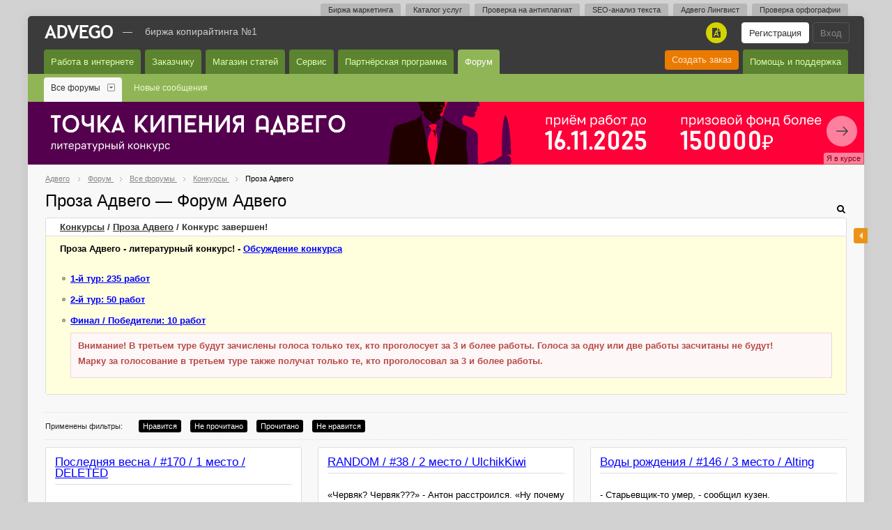

--- FILE ---
content_type: text/html; charset=UTF-8
request_url: https://advego.com/blog/read/proza/round3/
body_size: 42179
content:

	<!DOCTYPE html>
<html>
<head>
    
        <title>Проза Адвего / Форум / Advego.com</title>
    
    
    
    <meta charset="UTF-8">
    <meta name="viewport" content="width=device-width">
    <meta name="theme-color" content="#90B557">
    <meta name="google-site-verification" content="NtVpIbzpQTjrr-zJWs7toQUAIOppUfBuyTYmhI4clEA" />
    
    <meta property="og:site_name" content="Адвего" />
    <meta property="og:type" content="article" />
    
        
            
                
                    <meta property="og:title" content="Проза Адвего / Форум / Адвего " />
                
            
        
    
    <meta property="og:image" content="https://advego.com/i/advego-logo-gr.png"/>

    

    
        
            <meta property="og:url" content="/blog/read/proza/round3/" />
            <link rel="canonical" href="/blog/read/proza/round3/" />
        
    
 
    <link rel="stylesheet" type="text/css" href="/css/jquery-ui/jquery-ui.min.css" />
<link rel="stylesheet" type="text/css" href="/css/tagit.css" />
<link rel="stylesheet" type="text/css" href="/css/cs-432.css" />
<link rel="stylesheet" type="text/css" href="/css/u_cs.css" />
<link rel="stylesheet" type="text/css" href="/css/ui.dropdownchecklist.standalone.css" />

<link rel="stylesheet" type="text/css" href="/css/font-awesome.4.6.3.min.css" />

<link rel="stylesheet" type="text/css" href="/html/start/css/order-modal.css?7">
<link rel="stylesheet" type="text/css" href="/html/start/css/unique-modal.css?6">
<link rel="stylesheet" type="text/css" href="/html/start/css/custom-bootstrap/bootstrap.min.css">
<link rel="stylesheet" type="text/css" href="/html/start/css/slick.css">
<link rel="stylesheet" type="text/css" href="/css/magnific-popup.css" />

<link rel="stylesheet" type="text/css" href="/css/jquery.datetimepicker.css"/ >



<link rel="stylesheet" type="text/css" href="/css/plagapp/app.css?1" />

<link href="https://fonts.googleapis.com/css?family=Roboto:400,400i,700,900&amp;subset=cyrillic" rel="stylesheet" />

    

    
    

    <link rel="apple-touch-icon" sizes="57x57" href="/apple-icon-57x57.png">
    <link rel="apple-touch-icon" sizes="60x60" href="/apple-icon-60x60.png">
    <link rel="apple-touch-icon" sizes="72x72" href="/apple-icon-72x72.png">
    <link rel="apple-touch-icon" sizes="76x76" href="/apple-icon-76x76.png">
    <link rel="apple-touch-icon" sizes="114x114" href="/apple-icon-114x114.png">
    <link rel="apple-touch-icon" sizes="120x120" href="/apple-icon-120x120.png">
    <link rel="apple-touch-icon" sizes="144x144" href="/apple-icon-144x144.png">
    <link rel="apple-touch-icon" sizes="152x152" href="/apple-icon-152x152.png">
    <link rel="apple-touch-icon" sizes="180x180" href="/apple-icon-180x180.png">
    <link rel="icon" type="image/png" sizes="192x192"  href="/android-icon-192x192.png">
    <link rel="icon" type="image/png" sizes="32x32" href="/favicon-32x32.png">
    <link rel="icon" type="image/png" sizes="96x96" href="/favicon-96x96.png">
    <link rel="icon" type="image/png" sizes="16x16" href="/favicon-16x16.png">
    <meta name="msapplication-TileColor" content="#ffffff">
    <meta name="msapplication-TileImage" content="/ms-icon-144x144.png">
    <meta name="theme-color" content="#ffffff">

    
        <link rel="shortcut icon" href="/favicon_blog.ico" type="image/x-icon" />
    
    
    

    
        
<script type="text/javascript" src="/js/tinymce/tinymce.min.js"></script>
<script type="text/javascript" src="/js/jquery-101.js"></script>
<script type="text/javascript" src="/js/js-689.js"></script>
<script type="text/javascript" src="/js/xss.js"></script>
 
<script type="text/javascript" src="/js/jquery.timers.js"></script>



<script src="https://www.google.com/recaptcha/api.js?onload=loadRecaptcha&render=explicit"
        async defer>
</script>


    

    

    
        
<script type="text/javascript">
    (function(m,e,t,r,i,k,a){
        m[i]=m[i]||function(){(m[i].a=m[i].a||[]).push(arguments)};
        m[i].l=1*new Date();
        for (var j = 0; j < document.scripts.length; j++) {if (document.scripts[j].src === r) { return; }}
        k=e.createElement(t),a=e.getElementsByTagName(t)[0],k.async=1,k.src=r,a.parentNode.insertBefore(k,a)
    })(window, document,'script','https://mc.yandex.ru/metrika/tag.js', 'ym');

    ym(32442815, 'init', {webvisor:true, trackHash:true, clickmap:true, accurateTrackBounce:true, trackLinks:true});
</script>
<noscript><div><img src="https://mc.yandex.ru/watch/32442815" style="position:absolute; left:-9999px;" alt="" /></div></noscript>

    

    <script type="application/ld+json">
        {
          "@context": "https://schema.org",
          "@type": "Advego",
          "url": "https://advego.com",
          "logo": "https://advego.com/i/advego-logo-gr.png"
        }
    </script>

    <script type="text/javascript">
    var dataLayer=[];
    var impressions = [];
    
    dataLayer.push({
    'ecommerce': {
      'impressions': impressions
    }
    });
    </script>

</head>

<body class="none-theme"
 data-api_url="//api.advego.com" 
 data-st="" 
 data-stz=""
 data-utz="3.0"
 data-dst="0"
 data-last-visit-subscribe=""
 data-last-visit=""
 >




<noscript><iframe src="//www.googletagmanager.com/ns.html?id=GTM-TRV3BV" 
height="0" width="0" style="display:none;visibility:hidden"></iframe></noscript>
<script>(function(w,d,s,l,i){w[l]=w[l]||[];w[l].push({'gtm.start':
new Date().getTime(),event:'gtm.js'});var f=d.getElementsByTagName(s)[0],
j=d.createElement(s),dl=l!='dataLayer'?'&l='+l:'';j.async=true;j.src=
'//www.googletagmanager.com/gtm.js?id='+i+dl;f.parentNode.insertBefore(j,f);
})(window,document,'script','dataLayer','GTM-TRV3BV');</script>






<div id="popup_wnd" class="popup_wnd" style="display:none">
  <div><div class="jd_title" style="float:right">a</div><a href="/" onclick="popup_wnd_close(this);return false;">X</a></div>
  <div>
	<div class="jd_popup_text" style="display:none">&nbsp;</div>
	<div class="jd_content">
		<img src="/i/send.gif" width="16" height="16" alt="" />

	</div>
  </div>
</div>

<div class="service_menu" id="page_top">


    
        <a href="/" class="push_topmenu">Биржа маркетинга</a>
        <a href="/v2/services/" class="push_topmenu">Каталог услуг</a>
        <a href="/antiplagiat/" class="push_topmenu">Проверка на антиплагиат</a>
        <a href="/text/seo/" class="push_topmenu">SEO-анализ текста</a>
        <a href="/v2/lingvo/" class="push_topmenu">Адвего Лингвист</a>
        <a href="/text/" class="push_topmenu">Проверка орфографии</a>
        
    

</div>



    
        <script>window.UnLogged = true;</script>
    


<div id="top" class="main">
<div class="site_header">
    <div class="header"><div class="content">
        <Script type="text/javascript">
    $(document).ready(function(){
        var unp = readCookie('unique_promo');

        if (unp!=1)
        {
            $(".headerinfo .notices .unique").addClass('new');
        }
        $(document).on('click', '.headerinfo .notices .unique.new', function(){
            createCookie('unique_promo', 1, 365);
            $(this).removeClass('new');
        });


        $(document).on('click', '.headerinfo .profile-link > a', function(){
            var elem = $(this).parent('.profile-link');
            elem.toggleClass('opened');
            if (elem.hasClass('opened')) {
                $('body').append($('<div class="profile-menu-overlay"></div>').bind('click', function(){
                    elem.toggleClass('opened');
                    $('.profile-menu-overlay').remove();
                }));
            }
            return false;
        });

    })
</script>
<div class="headerinfo login-buttons col-xs-pull-1 col-sm-pull-1 col-md-pull-1">
    <ul>
        
                <li><a href="/login/" class="login move_to_login">Вход</a></li>
                <li><a href="/join/" class="login join move_to_reg">Регистрация</a></li>
                <li class="notices">
                    <span>
                    <a class="unique" title="Проверка текста на уникальность" href="/antiplagiat/">
                        <i class="fa fa-file"></i>
                        <em class="letter">A</em>
                        
                    </a>
                    </span>
                <li>
        
    </ul>

    <!--<a href="/en/" class="lang">English</a>
-->

</div>

        <a href="/" title="Адвего: биржа контента №1" alt="Адвего: биржа контента №1"><div class="logo"></div></a><span class="advego_logo_dash">&mdash;&nbsp;</span>
        <span class="advego_logo"><a href="/" title="Биржа контента №1">Биржа копирайтинга №1</a></span>
    </div></div>

    <div class="topmenu">
    <div class="content">
        
            
        
            
                
                    
						<a id="menu_2" href="/job/find/" class="">Работа в интернете</a>
					
				
          
        
            
                
                    
						<a id="menu_3" href="/campaigns/" class="">Заказчику</a>
					
				
          
        
            
                
                    
						<a id="menu_4" href="/shop/find/" class="">Магазин статей</a>
					
				
          
        
            
                
                    
						<a id="menu_5" href="/user/" class="">Сервис</a>
					
				
          
        
            
                
                    
						<a id="menu_6" href="/partner/" class="">Партнёрская программа</a>
					
				
          
        
            
                
                    
						<a id="menu_7" href="/blog/" class=" selected">Форум</a>
					
				
          
        
            
                
                    
						<a id="menu_8" href="/v2/support/" class="right">Помощь и поддержка</a>
					
				
          
        
            
                
                    
						<a id="menu_9" href="/order/add/" class="right">Создать заказ</a>
					
				
          
        
            
                
                    
				
          
        
    </div>
</div>


    

    
        <div style="display:none"class="submenu" id="submenu_2">
            <div class="content">
                
                     
						
						
							<div class="submenu_group">
								<div class="submenu_head">
									<a href="/job/find/" >
									Поиск работы
									</a>
									
								</div>
								
							</div>
							<div class="submenu_group_separator"></div>
						
						
					
                
            </div>
        </div>
    

    
        <div style="display:none"class="submenu" id="submenu_3">
            <div class="content">
                
                     
						
						
							<div class="submenu_group">
								<div class="submenu_head">
									<a href="/order/add/" class="gtm_top_menu_order_add">
									Новый заказ
									</a>
									
								</div>
								
							</div>
							<div class="submenu_group_separator"></div>
						
						
					
                
                     
						
						
							<div class="submenu_group">
								<div class="submenu_head">
									<a href="/v2/support/customer/order-new/1382/" >
									API
									</a>
									
								</div>
								
							</div>
							<div class="submenu_group_separator"></div>
						
						
					
                
            </div>
        </div>
    

    
        <div style="display:none"class="submenu" id="submenu_4">
            <div class="content">
                
                     
						
						
							<div class="submenu_group">
								<div class="submenu_head">
									<a href="/shop/find/" >
									Купить статью
									</a>
									
										<a onclick="return false;" id="dd_menu_4_1" href="/shop/find/" class="xdd"><span></span></a>
									
								</div>
								
									<div class="submenu_droplist">
										
											<div class="xmenu" id="menu_4_1" style="display:none">
												
													<div class="subitem">
													
													
														
															<a href="/shop/my/cart/" title="Корзина">Корзина</a>
														
													
													
													
													</div>
												
											</div>
										
									</div>
								
							</div>
							<div class="submenu_group_separator"></div>
						
						
					
                
                     
						
						
							<div class="submenu_group">
								<div class="submenu_head">
									<a href="/shop/sell/" >
									Продать статью
									</a>
									
								</div>
								
							</div>
							<div class="submenu_group_separator"></div>
						
						
					
                
            </div>
        </div>
    

    
        <div style="display:none"class="submenu" id="submenu_5">
            <div class="content">
                
                     
						
						
							<div class="submenu_group">
								<div class="submenu_head">
									<a href="/instrumenty-webmastera/" >
									Инструменты
									</a>
									
										<a onclick="return false;" id="dd_menu_5_1" href="/instrumenty-webmastera/" class="xdd"><span></span></a>
									
								</div>
								
									<div class="submenu_droplist">
										
											<div class="xmenu" id="menu_5_1" style="display:none">
												
													<div class="subitem">
													
													
														
															<a href="/antiplagiat/" title="Проверка на антиплагиат">Проверка на антиплагиат</a>
														
													
													
													
														<div class="btn-open-dd"><i class="fa fa-angle-down" aria-hidden="true"></i></div>
														<div class="submenu_droplist">
													
														
														<a href="/antiplagiat/buy/" title="Купить символы">Купить символы</a>
														
													
													</div>
													
													</div>
												
													<div class="subitem">
													
													
														
															<a href="/text/linguist/" title="Адвего Лингвист">Адвего Лингвист</a>
														
													
													
													
													</div>
												
													<div class="subitem">
													
													
														
															<a href="/text/seo/" title="Семантический анализ текста">Семантический анализ текста</a>
														
													
													
													
													</div>
												
													<div class="subitem">
													
													
														
															<a href="/text/" title="Проверка орфографии">Проверка орфографии</a>
														
													
													
													
													</div>
												
											</div>
										
									</div>
								
							</div>
							<div class="submenu_group_separator"></div>
						
						
					
                
            </div>
        </div>
    

    
        <div style="display:none"class="submenu" id="submenu_6">
            <div class="content">
                
                     
						
						
							<div class="submenu_group">
								<div class="submenu_head">
									<a href="/partner/" >
									Условия
									</a>
									
								</div>
								
							</div>
							<div class="submenu_group_separator"></div>
						
						
					
                
            </div>
        </div>
    

    
        <div class="submenu" id="submenu_7">
            <div class="content">
                
                     
						
						
							<div class="submenu_group subselected">
								<div class="submenu_head">
									<a href="/blog/" >
									Все форумы
									</a>
									
										<a onclick="return false;" id="dd_menu_7_1" href="/blog/" class="xdd"><span></span></a>
									
								</div>
								
									<div class="submenu_droplist">
										
											<div class="xmenu" id="menu_7_1" style="display:none">
												
													<div class="subitem">
													
													
														
															<a href="/blog/" title="Все форумы">Все форумы</a>
														
													
													
													
													</div>
												
													<div class="subitem">
													
													
														
															<a href="/blog/advego/" title="Адвего">Адвего</a>
														
													
													
													
														<div class="btn-open-dd"><i class="fa fa-angle-down" aria-hidden="true"></i></div>
														<div class="submenu_droplist">
													
														
														<a href="/blog/read/news/" title="Новости Адвего">Новости Адвего</a>
														
													
														
														<a href="/blog/read/author/" title="Форум исполнителей">Форум исполнителей</a>
														
													
														
														<a href="/blog/read/master/" title="Форум заказчиков">Форум заказчиков</a>
														
													
														
														<a href="/blog/read/grammar/" title="Пишем правильно: орфография, пунктуация, лексика">Пишем правильно: орфография, пунктуация, лексика</a>
														
													
														
														<a href="/blog/read/common/" title="Общие вопросы по работе системы">Общие вопросы по работе системы</a>
														
													
														
														<a href="/blog/read/plagiatus/" title="Обсуждение Advego Plagiatus">Обсуждение Advego Plagiatus</a>
														
													
														
														<a href="/blog/read/advego_otzyv/" title="Адвего: отзывы о заработке, работе, сайте">Адвего: отзывы о заработке, работе, сайте</a>
														
													
													</div>
													
													</div>
												
													<div class="subitem">
													
													
														
															<a href="/blog/feedback/" title="Связь с администрацией">Связь с администрацией</a>
														
													
													
													
														<div class="btn-open-dd"><i class="fa fa-angle-down" aria-hidden="true"></i></div>
														<div class="submenu_droplist">
													
														
														<a href="/blog/read/bugs/" title="Баги и ошибки Адвего">Баги и ошибки Адвего</a>
														
													
														
														<a href="/blog/read/feedback/" title="Личная переписка с администрацией (ЛПА)">Личная переписка с администрацией (ЛПА)</a>
														
													
													</div>
													
													</div>
												
													<div class="subitem">
													
													
														
															<a href="/blog/something/" title="Разное">Разное</a>
														
													
													
													
														<div class="btn-open-dd"><i class="fa fa-angle-down" aria-hidden="true"></i></div>
														<div class="submenu_droplist">
													
														
														<a href="/blog/read/seo/" title="Маркетинг, продвижение, реклама, SEO, веб-разработка">Маркетинг, продвижение, реклама, SEO, веб-разработка</a>
														
													
														
														<a href="/blog/read/freestyle/" title="Свободная тема">Свободная тема</a>
														
													
													</div>
													
													</div>
												
													<div class="subitem">
													
													
														
															<a href="/blog/tutorial/" title="Помощь">Помощь</a>
														
													
													
													
														<div class="btn-open-dd"><i class="fa fa-angle-down" aria-hidden="true"></i></div>
														<div class="submenu_droplist">
													
														
														<a href="/blog/read/faq_author/" title="Автору. Вопросы по заказам">Автору. Вопросы по заказам</a>
														
													
														
														<a href="/blog/read/faq_author_shop/" title="Автору. Вопросы по магазину статей">Автору. Вопросы по магазину статей</a>
														
													
														
														<a href="/blog/read/faq_webmaster/" title="Заказчику. Вопросы по заказам">Заказчику. Вопросы по заказам</a>
														
													
														
														<a href="/blog/read/faq_webmaster_shop/" title="Заказчику. Вопросы по магазину статей">Заказчику. Вопросы по магазину статей</a>
														
													
														
														<a href="/blog/read/faq_user_forum/" title="Вопросы по форуму">Вопросы по форуму</a>
														
													
														
														<a href="/blog/read/faq_user_ban/" title="Вопросы по блокировке">Вопросы по блокировке</a>
														
													
														
														<a href="/blog/read/faq_finance/" title="Финансовые вопросы">Финансовые вопросы</a>
														
													
														
														<a href="/blog/read/faq_user_account/" title="Вопросы по аккаунту и статистике">Вопросы по аккаунту и статистике</a>
														
													
														
														<a href="/blog/read/faq_partner/" title="Вопросы по партнерской программе">Вопросы по партнерской программе</a>
														
													
														
														<a href="/blog/read/faq_plagiatus/" title="Вопросы по Адвего Плагиатусу">Вопросы по Адвего Плагиатусу</a>
														
													
														
														<a href="/blog/read/faq_terms/" title="Термины и определения">Термины и определения</a>
														
													
														
														<a href="/blog/read/faq_api/" title="Вопросы по API">Вопросы по API</a>
														
													
													</div>
													
													</div>
												
													<div class="subitem">
													
													
														
															<a href="/blog/contest/" class="xselected" title="Конкурсы">Конкурсы</a>
														
													
													
													
														<div class="btn-open-dd"><i class="fa fa-angle-down" aria-hidden="true"></i></div>
														<div class="submenu_droplist">
													
														
														<a href="/blog/read/play/" class="xselected" title="Радиоспектакль Адвего">Радиоспектакль Адвего</a>
														
													
														
														<a href="/blog/read/mystic/" title="Мистика Адвего">Мистика Адвего</a>
														
													
														
														<a href="/blog/read/childhood/" title="Рассказы из детства">Рассказы из детства</a>
														
													
														
														<a href="/blog/read/short/" title="Короткометражки Адвего">Короткометражки Адвего</a>
														
													
														
														<a href="/blog/read/cyber/" title="Киберфантастика Адвего">Киберфантастика Адвего</a>
														
													
														
														<a href="/blog/read/ironic/" title="Иронический детектив Адвего">Иронический детектив Адвего</a>
														
													
														
														<a href="/blog/read/pustota/" title="Адвего и Пустота">Адвего и Пустота</a>
														
													
														
														<a href="/blog/read/adventure/" title="Приключения Адвего">Приключения Адвего</a>
														
													
														
														<a href="/blog/read/magic/" title="Летнее волшебство в Адвего">Летнее волшебство в Адвего</a>
														
													
														
														<a href="/blog/read/thriller/" title="Триллер Адвего">Триллер Адвего</a>
														
													
														
														<a href="/blog/read/letter/" title="Письмо потомкам">Письмо потомкам</a>
														
													
														
														<a href="/blog/read/dystopia/" title="Антиутопия Адвего">Антиутопия Адвего</a>
														
													
														
														<a href="/blog/read/nasreddin/" title="Притчи Адвего">Притчи Адвего</a>
														
													
														
														<a href="/blog/read/scifi/" title="Научная фантастика Адвего">Научная фантастика Адвего</a>
														
													
														
														<a href="/blog/read/stishki/" title="Стишки-пирожки Адвего">Стишки-пирожки Адвего</a>
														
													
														
														<a href="/blog/read/proza/" class="xselected" title="Проза Адвего">Проза Адвего</a>
														
													
														
														<a href="/blog/read/standup/" title="Стендап Адвего">Стендап Адвего</a>
														
													
														
														<a href="/blog/read/deti/" title="Адвего - детям">Адвего - детям</a>
														
													
														
														<a href="/blog/read/basni/" title="Басни Адвего">Басни Адвего</a>
														
													
														
														<a href="/blog/read/holms/" title="Детектив Адвего">Детектив Адвего</a>
														
													
														
														<a href="/blog/read/horror/" title="Байки Адвего">Байки Адвего</a>
														
													
														
														<a href="/blog/read/fantasy/" title="Фантастический рассказ">Фантастический рассказ</a>
														
													
														
														<a href="/blog/read/parody/" title="Поэтическая пародия">Поэтическая пародия</a>
														
													
														
														<a href="/blog/read/krai/" title="Родной край">Родной край</a>
														
													
														
														<a href="/blog/read/i_am_copywriter/" title="Я копирайтер">Я копирайтер</a>
														
													
														
														<a href="/blog/read/action/" title="Точка кипения Адвего">Точка кипения Адвего</a>
														
													
													</div>
													
													</div>
												
													<div class="subitem">
													
													
														
															<a href="/blog/work/" title="Рабочие обсуждения">Рабочие обсуждения</a>
														
													
													
													
														<div class="btn-open-dd"><i class="fa fa-angle-down" aria-hidden="true"></i></div>
														<div class="submenu_droplist">
													
														
														<a href="/blog/read/user_reviews/" title="Отзывы о контрагентах">Отзывы о контрагентах</a>
														
													
														
														<a href="/blog/read/orders_private/" title="Обсуждение заказов с администрацией">Обсуждение заказов с администрацией</a>
														
													
														
														<a href="/blog/read/texts/" title="Обсуждение статей">Обсуждение статей</a>
														
													
														
														<a href="/blog/read/author_search/" title="Поиск авторов для выполнения заказов в Адвего">Поиск авторов для выполнения заказов в Адвего</a>
														
													
														
														<a href="/blog/read/master_search/" title="Поиск заказчиков для предложения своих услуг в Адвего">Поиск заказчиков для предложения своих услуг в Адвего</a>
														
													
														
														<a href="/blog/read/shop/" title="Продажа статей">Продажа статей</a>
														
													
														
														<a href="/blog/read/profile/" title="Публичные обсуждения">Публичные обсуждения</a>
														
													
														
														<a href="/blog/read/master_green/" title="Форум заказчиков (green_list)">Форум заказчиков (green_list)</a>
														
													
														
														<a href="/blog/read/images/" title="Файлохостинг Адвего">Файлохостинг Адвего</a>
														
													
													</div>
													
													</div>
												
											</div>
										
									</div>
								
							</div>
							<div class="submenu_group_separator"></div>
						
						
					
                
                     
						
						
							<div class="submenu_group">
								<div class="submenu_head">
									<a href="/blog/last/" >
									Новые сообщения
									</a>
									
								</div>
								
							</div>
							<div class="submenu_group_separator"></div>
						
						
					
                
            </div>
        </div>
    

    
        <div style="display:none"class="submenu" id="submenu_8">
            <div class="content">
                
                     
						
						
							<div class="submenu_group">
								<div class="submenu_head">
									<a href="/blog/tutorial/" >
									Ответы на вопросы
									</a>
									
										<a onclick="return false;" id="dd_menu_8_1" href="/blog/tutorial/" class="xdd"><span></span></a>
									
								</div>
								
									<div class="submenu_droplist">
										
											<div class="xmenu" id="menu_8_1" style="display:none">
												
													<div class="subitem">
													
													
														
															<a href="/blog/read/faq_author/" title="Автору. Вопросы по заказам">Автору. Вопросы по заказам</a>
														
													
													
													
													</div>
												
													<div class="subitem">
													
													
														
															<a href="/blog/read/faq_author_shop/" title="Автору. Вопросы по магазину статей">Автору. Вопросы по магазину статей</a>
														
													
													
													
													</div>
												
													<div class="subitem">
													
													
														
															<a href="/blog/read/faq_webmaster/" title="Заказчику. Вопросы по заказам">Заказчику. Вопросы по заказам</a>
														
													
													
													
													</div>
												
													<div class="subitem">
													
													
														
															<a href="/blog/read/faq_webmaster_shop/" title="Заказчику. Вопросы по магазину статей">Заказчику. Вопросы по магазину статей</a>
														
													
													
													
													</div>
												
													<div class="subitem">
													
													
														
															<a href="/blog/read/faq_user_forum/" title="Вопросы по форуму">Вопросы по форуму</a>
														
													
													
													
													</div>
												
													<div class="subitem">
													
													
														
															<a href="/blog/read/faq_user_ban/" title="Вопросы по блокировке">Вопросы по блокировке</a>
														
													
													
													
													</div>
												
													<div class="subitem">
													
													
														
															<a href="/blog/read/faq_finance/" title="Финансовые вопросы">Финансовые вопросы</a>
														
													
													
													
													</div>
												
													<div class="subitem">
													
													
														
															<a href="/blog/read/faq_user_account/" title="Вопросы по аккаунту и статистике">Вопросы по аккаунту и статистике</a>
														
													
													
													
													</div>
												
													<div class="subitem">
													
													
														
															<a href="/blog/read/faq_partner/" title="Вопросы по партнерской программе">Вопросы по партнерской программе</a>
														
													
													
													
													</div>
												
													<div class="subitem">
													
													
														
															<a href="/blog/read/faq_plagiatus/" title="Вопросы по Адвего Плагиатусу">Вопросы по Адвего Плагиатусу</a>
														
													
													
													
													</div>
												
													<div class="subitem">
													
													
														
															<a href="/blog/read/faq_terms/" title="Термины и определения">Термины и определения</a>
														
													
													
													
													</div>
												
													<div class="subitem">
													
													
														
															<a href="/blog/read/faq_api/" title="Вопросы по API">Вопросы по API</a>
														
													
													
													
													</div>
												
											</div>
										
									</div>
								
							</div>
							<div class="submenu_group_separator"></div>
						
						
					
                
                     
						
						
							<div class="submenu_group">
								<div class="submenu_head">
									<a href="/info/rules/" >
									Пользовательское соглашение
									</a>
									
								</div>
								
							</div>
							<div class="submenu_group_separator"></div>
						
						
					
                
                     
						
						
							<div class="submenu_group">
								<div class="submenu_head">
									<a href="/blog/read/news/" >
									Новости
									</a>
									
								</div>
								
							</div>
							<div class="submenu_group_separator"></div>
						
						
					
                
                     
						
						
							<div class="submenu_group">
								<div class="submenu_head">
									<a href="/v2/support/" >
									Поддержка
									</a>
									
								</div>
								
							</div>
							<div class="submenu_group_separator"></div>
						
						
					
                
            </div>
        </div>
    

    
        <div style="display:none"class="submenu" id="submenu_9">
            <div class="content">
                
            </div>
        </div>
    

    
        <div style="display:none"class="submenu" id="submenu_10">
            <div class="content">
                
                    
                
                    
                
                    
                
                    
                
                    
                
                    
                
                    
                
                    
                
                    
                
                    
                
                    
                
                    
                
                    
                
                    
                
                    
                
                    
                
            </div>
        </div>
    

</div>
<div class="middle">
    <div class="middletop">
        <div class="hcontent">
            <div class="vcontent">




<div style="display:none">
    
        
            
        
    
    
    
</div>
    
</div>

            
                <div class="path" class="path" itemscope="" itemtype="http://schema.org/BreadcrumbList">    <span itemprop="itemListElement" itemscope="" itemtype="http://schema.org/ListItem">        <a itemprop="item" href="/"><span itemprop="name">Адвего</span></a>        <div class="arrow">          <img src="/i/ar_hr.png" height="6"               width="6" border="0" alt="" />        </div>        <meta itemprop="position" content="1" />    </span>          <span itemprop="itemListElement" itemscope="" itemtype="http://schema.org/ListItem">                      <a itemprop="item" href="/blog/">                <span itemprop="name">                                            Форум                                    </span>            </a>                                            <div class="arrow">              <img src="/i/ar_hr.png" height="6"                   width="6" border="0" alt="" />            </div>                  <meta itemprop="position" content="2" />        </span>          <span itemprop="itemListElement" itemscope="" itemtype="http://schema.org/ListItem">                      <a itemprop="item" href="/blog/">                <span itemprop="name">                                            Все форумы                                    </span>            </a>                                            <div class="arrow">              <img src="/i/ar_hr.png" height="6"                   width="6" border="0" alt="" />            </div>                  <meta itemprop="position" content="3" />        </span>          <span itemprop="itemListElement" itemscope="" itemtype="http://schema.org/ListItem">                      <a itemprop="item" href="/blog/contest/">                <span itemprop="name">                                            Конкурсы                                    </span>            </a>                                            <div class="arrow">              <img src="/i/ar_hr.png" height="6"                   width="6" border="0" alt="" />            </div>                  <meta itemprop="position" content="4" />        </span>          <span itemprop="itemListElement" itemscope="" itemtype="http://schema.org/ListItem">                      <span itemprop="item">                <span itemprop="name">                                   Проза Адвего                                                </span>            </span>                            <meta itemprop="position" content="5" />        </span>      </div>

              
 
            
                         


<div>



<h2>Проза Адвего &mdash; Форум Адвего</h2>





<a id="hide_wrap_link"  href="/" >боковая панель</a>

</div>
</div></div>


            <div><div class="hcontent">
            <!-- remove in header.html
                <div class="middle">
                <div class="content">
                -->

            <div class="inwrap" style="display:none;">
    
                <style>

    .right-top-catalog {
        padding-bottom: 0;
        border: none;
        border-radius: 3px 3px 0 0;
    }
    .right-top-comments.right-top-catalog > ul {
        border: 1px solid #ddd;
        border-top: none;
        border-radius: 0 0 3px 3px;
    }
    .right-top-comments.right-top-catalog ul {
        margin: 0 -20px;
    }
    .right-top-comments.right-top-catalog ul li {
        margin: 0;
        
    }
    .right-top-comments.right-top-catalog > ul > li:first-child {
        border-top: none;
    }
    .right-top-comments.right-top-catalog > ul > li {
        padding-left: 0;
        border-top: 1px solid #ddd;
    }
    .right-top-comments.right-top-catalog > ul > li > div {
        position: relative;
    }
    .right-top-comments.right-top-catalog > ul > li > div > a {
        font-weight: bold;
    }
    .right-top-comments.right-top-catalog ul li:before {
        display: none;
    }
    .right-top-comments.right-top-catalog ul ul {
        margin: 0;
        display:none;
        border-top: 1px solid #ddd;
    }
    .right-top-comments.right-top-catalog ul li.current {
        background: #eee;
        margin-right: 0;
        padding-left: 20px;
        margin-left: 0;
        padding-right: 35px;
    }
    .right-top-comments.right-top-catalog ul li.opened ul {
        display:block;
    }
    
    .right-top-comments.right-top-catalog ul ul li {
        border-top: 1px solid #eee;
        margin-left: 20px;
        padding-left: 0;
        margin-right: 35px;
    }
    .right-top-comments.right-top-catalog ul ul .current+li {
        border-top: transparent;
    }
    
    .right-top-comments.right-top-catalog ul ul li:first-child {
        border-top: none;
    }
    .right-top-comments.right-top-catalog ul ul li a {
        font-size: 12px;
    }
    .right-top-comments.right-top-catalog a {
        color: #000;
        text-decoration: none;
        display: block;
        padding: 10px 20px; 
    }
    
    .right-top-comments.right-top-catalog .catalog-preset {
        margin-right: 35px;
    }
    .right-top-comments.right-top-catalog .fa-chevron-down {
        width: 35px;
        height: 100%;
        display: block;
        line-height: 35px;
        text-align: center;
        color: #3b3b3b;
        cursor: pointer;
        position: absolute;
        top:0;
        right:0px;
        z-index: 1;
    }
    .right-top-comments.right-top-catalog .fa-chevron-down:after {
        content:"";
        width: 1px;
        height: 70%;
        background: #eee;
        position: absolute;
        top: 15%;
        left: 0;
    }
    .right-top-comments.right-top-catalog .opened .fa-chevron-down:before {
        content: "\f077";
    }
    /* .right-top-comments.right-top-catalog .opened .fa-chevron-down:after {
        left: auto;
        right: 0;
    } */
    .right-top-catalog .advego_h4 {
        margin: -15px -20px 0;
        padding: 10px 20px;
        background: #3b3b3b;
        color: #fff;
        border-radius: 3px 3px 0 0;
        border-bottom: 1px solid #3b3b3b;
    }
    
    </style>

    <div class="right-top-comments right-top-catalog">
        <div class="advego_h4">Каталог заказов</div>
        <ul>
            
                <li>
                    <div>
                        <a class="catalog-preset" data-preset="text" href="#">Статьи, переводы, копирайтинг</a>
                    <i class="fa fa-chevron-down right"></i>
                    </div>
                    <ul>
                        
                            <li><a class="catalog-jt" data-preset="text" href="#" data-jt="3">Статья, обзор, SEO-копирайтинг</a></li>
                        
                            <li><a class="catalog-jt" data-preset="text" href="#" data-jt="15">Перевод</a></li>
                        
                            <li><a class="catalog-jt" data-preset="text" href="#" data-jt="5">Корректура текста, исправление ошибок</a></li>
                        
                            <li><a class="catalog-jt" data-preset="text" href="#" data-jt="13">Расшифровка аудио и видео, сканов и фото</a></li>
                        
                    </ul>
                </li>
            
                <li>
                    <div>
                        <a class="catalog-preset" data-preset="social" href="#">Соцсети, мессенджеры, приложения</a>
                    <i class="fa fa-chevron-down right"></i>
                    </div>
                    <ul>
                        
                            <li><a class="catalog-jt" data-preset="social" href="#" data-jt="18">Лайки в соцсетях</a></li>
                        
                            <li><a class="catalog-jt" data-preset="social" href="#" data-jt="27">Лайки без отзыва на сторонних ресурсах</a></li>
                        
                            <li><a class="catalog-jt" data-preset="social" href="#" data-jt="8">Репосты, подписки, голосования</a></li>
                        
                            <li><a class="catalog-jt" data-preset="social" href="#" data-jt="7">Приглашение пользователей в группы</a></li>
                        
                            <li><a class="catalog-jt" data-preset="social" href="#" data-jt="16">Публикации в соцсетях, репосты с комментариями</a></li>
                        
                            <li><a class="catalog-jt" data-preset="social" href="#" data-jt="29">Продвижение в мессенджерах</a></li>
                        
                            <li><a class="catalog-jt" data-preset="social" href="#" data-jt="1">Новая тема на форуме</a></li>
                        
                            <li><a class="catalog-jt" data-preset="social" href="#" data-jt="2">Комментарии на сайте заказчика</a></li>
                        
                            <li><a class="catalog-jt" data-preset="social" href="#" data-jt="23">Google Play, AppStore - оценка без отзыва</a></li>
                        
                            <li><a class="catalog-jt" data-preset="social" href="#" data-jt="20">Google Play, App Store - установка и отзывы</a></li>
                        
                    </ul>
                </li>
            
                <li>
                    <div>
                        <a class="catalog-preset" data-preset="adv" href="#">Маркетплейсы, карты, отзывы</a>
                    <i class="fa fa-chevron-down right"></i>
                    </div>
                    <ul>
                        
                            <li><a class="catalog-jt" data-preset="adv" href="#" data-jt="21">Яндекс и Google - карты, маркеты, справочники</a></li>
                        
                            <li><a class="catalog-jt" data-preset="adv" href="#" data-jt="12">Отзовики, каталоги компаний</a></li>
                        
                            <li><a class="catalog-jt" data-preset="adv" href="#" data-jt="24">Авито, маркетплейсы и доски объявлений</a></li>
                        
                            <li><a class="catalog-jt" data-preset="adv" href="#" data-jt="25">Размещение ссылок на сайтах и форумах</a></li>
                        
                            <li><a class="catalog-jt" data-preset="adv" href="#" data-jt="26">Продвижение бренда без ссылок</a></li>
                        
                            <li><a class="catalog-jt" data-preset="adv" href="#" data-jt="14">Работа на сайте исполнителя</a></li>
                        
                    </ul>
                </li>
            
                <li>
                    <div>
                        <a class="catalog-preset" data-preset="info" href="#">SEO, тесты, контент-менеджмент</a>
                    <i class="fa fa-chevron-down right"></i>
                    </div>
                    <ul>
                        
                            <li><a class="catalog-jt" data-preset="info" href="#" data-jt="10">SEO-услуги</a></li>
                        
                            <li><a class="catalog-jt" data-preset="info" href="#" data-jt="22">Контент-менеджмент, работа на сайте заказчика</a></li>
                        
                            <li><a class="catalog-jt" data-preset="info" href="#" data-jt="11">Работа в поисковых системах, улучшение ПФ</a></li>
                        
                            <li><a class="catalog-jt" data-preset="info" href="#" data-jt="6">Поиск информации, полевые задания, чеки и бонусы</a></li>
                        
                            <li><a class="catalog-jt" data-preset="info" href="#" data-jt="19">Тестирование, разметка данных, картинок</a></li>
                        
                    </ul>
                </li>
            
                <li>
                    <div>
                        <a class="catalog-preset" data-preset="media" href="#">Фото, видео, аудио</a>
                    <i class="fa fa-chevron-down right"></i>
                    </div>
                    <ul>
                        
                            <li><a class="catalog-jt" data-preset="media" href="#" data-jt="17">Фото и видео</a></li>
                        
                            <li><a class="catalog-jt" data-preset="media" href="#" data-jt="28">Аудио и музыка</a></li>
                        
                    </ul>
                </li>
            
        </ul>
    </div>
    
    <script type="text/javascript">
        $(document).ready(function() {
            
            var form = $('#search_job_form');
            var preset2 = form.find('input[name="preset2"]').val();
            var jt = form.find(':input[name="jt"]').val();
    
            // console.log('form', form)
            // console.log('preset2', preset2)
            // console.log('jt', jt)
    
            if (preset2)
                $('.catalog-preset').each(function() {
                    if ($(this).data('preset') == preset2)
                    $(this).parents('li').addClass('opened') //.addClass('current')
                })
    
            if (jt)
                $('.catalog-jt').each(function() {
                    if ($(this).data('jt') == jt) {
                        $(this).parent('li').addClass('current')
                        $(this).parents('li').addClass('opened')
                    }
                })
        })
    </script>

    
            


<div id="search_content_form_outer" class="right-top-comments search search-articles  off">
    <span class="color-set">
        <a class="orange" rel="orange" href="#">&nbsp;</a>
        <a class="green" rel="green" href="#">&nbsp;</a>
        <a rel="none" href="#">&nbsp;</a>
    </span>
    <div class="advego_h4">Поиск статей</div>
    <form name="content_form" id="search_content_form" class="action_form" action="/shop/find/">
        
            
                
<fieldset>
    <div class="formitem keywords">
        <label>Ключевые слова:</label>
        <input type="text" name="tx" value=""/>
    </div>
</fieldset>

<fieldset>
    <div class="formitem biglabel">
        <label>Стоимость:</label>
        от <input class="sm2" type="text" name="f2" value=""/>
        до <input class="sm2" type="text" name="t2" value=""/>
    </div>
    <div class="formitem biglabel">
        <label>Цена/1000 зн.:</label>
        от <input class="sm2" type="text" name="f1" value=""/>
        до <input class="sm2" type="text" name="t1" value=""/>
    </div>               
    <div class="formitem biglabel">
        <label>Длина, зн.:</label>
        от <input class="sm2" type="text" name="l" value=""/>
        до <input class="sm2" type="text" name="l2" value=""/>
    </div>
</fieldset>
<fieldset>
    <div class="formitem">
        <label>Тип текста:</label>
        <select name="tt">
            <option value="-1" >Любой</option>
            <option value="1" >Копирайтинг</option>
            <option value="2" >Рерайтинг без источника</option>
            <option value="3" >Перевод</option>
        </select>
    </div>
    <div class="formitem">
        <label>Язык:</label>
        <select rel="319" name="lg">
            <option value="-1" >Любой</option>
            <option value="319" >Russian - Русский</option><option value="400" >English</option><option value="398" >Germany - Deutsch</option><option value="402" >Spanish - Español</option><option value="407" >French - Français</option><option value="468" >Chinese - 中国</option><option value="330" >Ukrainian - Українська</option><option value="469" >Japanese - 日本の</option><option value="446" >Portuguese - Português</option><option value="444" >Polish - Polski</option><option value="424" >Italian - Italiano</option><option value="462" >Turkish - Türk</option><option value="387" >Arabic - العربية</option><option value="464" >Vietnamese - tiếng Việt</option><option value="470" >Korean - 한국의</option><option value="471" >Urdu - اردو</option><option value="404" >Persian - فارسی</option><option value="415" >Hindi - हिन्दी</option><option value="439" >Dutch - Hollandsk</option><option value="405" >Finnish - suomalainen</option><option value="472" >Another language - другой язык</option>
        </select>
    </div>
    <div class="formitem">
        <label>Тематика:</label>
        <select name="c">
            <option value="-1" >Любая</option>
            <option value="1" >Без тематики</option><option value="30" >IT, софт</option><option value="65" >Авиация, военная техника, ГО</option><option value="44" >Авто, мото</option><option value="70" >Азартные игры, казино, покер</option><option value="76" >Бытовая техника</option><option value="54" >Дизайн и предметы интерьера</option><option value="62" >Домашние животные</option><option value="75" >Домашние растения, цветы, растительный мир</option><option value="55" >Закон и Право</option><option value="42" >Игрушки, товары для детей</option><option value="79" >Интернет-маркетинг, SEO, SMM, создание сайтов</option><option value="66" >История, религия, традиции и обряды</option><option value="37" >Кино</option><option value="35" >Компьютерные игры, видеоигры и приставки</option><option value="78" >Красота и здоровье, питание, диеты, фитнес</option><option value="69" >Кулинария</option><option value="86" >Культура и искусство</option><option value="73" >Ландшафтный дизайн и архитектура</option><option value="84" >Материалы 18+</option><option value="74" >Мебель и аксессуары</option><option value="50" >Медицина, лечение и профилактика болезней</option><option value="80" >Мобильные игры и приложения</option><option value="51" >Мода и Стиль</option><option value="85" >Музыка</option><option value="43" >Наука, открытия, высокие технологии</option><option value="59" >Недвижимость</option><option value="48" >Непознанное: фэн-шуй, астрология, гороскопы</option><option value="33" >Образование, учеба, тренинги</option><option value="71" >Отдых, активные игры, охота и рыбалка</option><option value="46" >Отношения, знакомства, личная жизнь</option><option value="58" >Полиграфия, рекламная продукция, маркетинг</option><option value="47" >Политика: аналитика и обзоры</option><option value="63" >Праздники и торжества, свадьба</option><option value="60" >Природа и экология</option><option value="53" >Промышленность и оборудование</option><option value="57" >Психология</option><option value="32" >Работа и карьера, фриланс</option><option value="87" >Ремонт и обустройство</option><option value="72" >Рукоделие, хобби, handmade</option><option value="61" >Сад и огород, сельское хозяйство</option><option value="45" >Семья, воспитание детей, беременность и роды</option><option value="77" >Собственный бизнес, Forex</option><option value="38" >Спорт и спортивный инвентарь, велотехника</option><option value="83" >Стихи и поздравления</option><option value="88" >Строительный инструмент и материалы, садовая техника</option><option value="49" >Строительство домов, дачное хозяйство</option><option value="36" >Туризм, достопримечательности</option><option value="81" >Услуги и сервис</option><option value="41" >Финансы, банки и кредиты, экономика</option><option value="56" >Фототехника, искусство фотографии</option><option value="31" >Электроника: гаджеты, мобильные телефоны, компьютеры, телевизоры</option><option value="68" >Юмор</option>
        </select>
    </div>
    <div class="formitem checkbox-item">
        <input id="ad" class="checkbox-item" type="checkbox" name="ad"  /><div> <label for="ad">Рекламная статья</label></div>
    </div>
    <div class="formitem checkbox-item">
        <input id="n" class="checkbox-item" type="checkbox" name="n"  /><div> <label for="n">Новость</label></div>
    </div>
    <div class="formitem checkbox-item">
        <input class="checkbox-item" type="checkbox" name="m"  /><div> Только с картинками</div>
    </div>
</fieldset>
<fieldset>
<div class="formitem">
    <label>Исполнитель:</label>
    <input class="mm" type="text" name="a" value=""/>
</div>
</fieldset>
<fieldset>
<div class="formitem checkbox-item">
    <input id="al" class="checkbox-item" type="checkbox" name="al"  /><div> <label for="al">Не показывать статьи <a href="/list/#blacklist" target="_blank">заблокированных исполнителей</a></label></div>
</div>

</fieldset>

<fieldset>
    <div class="formitem">
        <label>Не&nbsp;нравится:</label>
        <select rel="1" class="mm3" name="like_filter">
            <option value="0" >Не фильтровать</option>
            <option value="1" >Скрыть "Не нравится"</option>
            <option value="2" >Показывать "Нравится"</option>
            <option value="3" >Показывать "Не нравится"</option>
        </select>
    </div>
</fieldset>

<div class="off">
    <input type="hidden" name="ss" value="1" />
    <input type="hidden" name="s" value="" /> 
</div>
<input type="hidden" value="643" name="ic" />
<input type="image" style="width:0px;height:0px;border:0px; position: absolute;" alt="" title="" src="/i/empty.gif" />

            
        

    </form>
    <div class="midmenu">
        <a class="content_form_submita submit" href="/shop/find/">Искать</a>
        <a class="clear-form" href="#">Сбросить</a>
    </div>
</div>

<div id="search_job_form_outer" class="right-top-comments search search-jobs ">
    <span class="color-set">
        <a class="orange" rel="orange" href="#">&nbsp;</a>
        <a class="green" rel="green" href="#">&nbsp;</a>
        <a rel="none" href="#">&nbsp;</a>
    </span>
    <div class="advego_h4">Поиск работы</div>
    <form id="search_job_form" name="search_job_form" class="action_form" action="/job/find/">
        
            
                
<fieldset>
    <div class="formitem biglabel">
        <label>Стоимость:</label>
        от <input class="sm2" type="text" name="f2" value=""/>
        до <input class="sm2" type="text" name="t2" value=""/>
    </div>
    <div class="formitem biglabel">
        <label>Цена/1000 зн.:</label>
        от <input class="sm2" type="text" name="f1" value=""/>
        до <input class="sm2" type="text" name="t1" value=""/>
    </div>
    <div class="formitem biglabel">
        <label>Длина, зн.:</label>
        от <input class="sm2" type="text" name="l" value=""/>
        до <input class="sm2" type="text" name="l2" value=""/>
    </div>
    <div class="formitem biglabel">
        <label>Время выполнения, ч.:</label>
        от <input class="sm2" type="text" name="order_job_do_time" value=""/>
        до <input class="sm2" type="text" name="order_job_do_time2" value=""/>
    </div>
    <div class="formitem checkbox-item">
        <input id="pa" class="checkbox-item" type="checkbox" name="pa"  /><div><label for="pa">с оплатой за объем</label></div>
    </div>
</fieldset>

<fieldset>
    <div class="formitem nooverflow jt-select">
        <label>Тип работы:</label>
        <select class="mm chbxddfake">
            <option selected="selected" value=""></option>
        </select>
        <select class="mm chbxdd" multiple="multiple" name="jt" style="display: none">
            <option selected="selected" value="">Любой</option>
            
                <option disabled="disabled">Статьи, переводы, копирайтинг</option>
                
                    
                    <option value="3" data-flag="TEXT" >Статья, обзор, SEO-копирайтинг</option>
                    
                
                    
                    <option value="15" data-flag="TEXT" >Перевод</option>
                    
                
                    
                    <option value="5" data-flag="TEXT" >Корректура текста, исправление ошибок</option>
                    
                
                    
                    <option value="13" data-flag="TEXT" >Расшифровка аудио и видео, сканов и фото</option>
                    
                
                    
                
                    
                
                    
                
                    
                
                    
                
                    
                
                    
                
                    
                
                    
                
                    
                
                    
                
                    
                
                    
                
                    
                
                    
                
                    
                
                    
                
                    
                
                    
                
                    
                
                    
                
                    
                
                    
                

                <option disabled="disabled">Лайки, комментарии, соцсети, приложения</option>
                
                    
                
                    
                
                    
                
                    
                
                    
                    <option value="18" data-flag="SOCIAL" >Лайки в соцсетях</option>
                    
                
                    
                    <option value="27" data-flag="SOCIAL" >Лайки без отзыва на сторонних ресурсах</option>
                    
                
                    
                    <option value="8" data-flag="SOCIAL" >Репосты, подписки, голосования</option>
                    
                
                    
                    <option value="7" data-flag="SOCIAL" >Приглашение пользователей в группы</option>
                    
                
                    
                    <option value="16" data-flag="SOCIAL" >Публикации в соцсетях, репосты с комментариями</option>
                    
                
                    
                    <option value="29" data-flag="SOCIAL" >Продвижение в мессенджерах</option>
                    
                
                    
                    <option value="1" data-flag="SOCIAL" >Новая тема на форуме</option>
                    
                
                    
                    <option value="2" data-flag="SOCIAL" >Комментарии на сайте заказчика</option>
                    
                
                    
                    <option value="23" data-flag="SOCIAL" >Google Play, AppStore - оценка без отзыва</option>
                    
                
                    
                    <option value="20" data-flag="SOCIAL" >Google Play, App Store - установка и отзывы</option>
                    
                
                    
                
                    
                
                    
                
                    
                
                    
                
                    
                
                    
                
                    
                
                    
                
                    
                
                    
                
                    
                
                    
                

                <option disabled="disabled">Отзывы, ссылки, маркетплейсы</option>
                
                    
                
                    
                
                    
                
                    
                
                    
                
                    
                
                    
                
                    
                
                    
                
                    
                
                    
                
                    
                
                    
                
                    
                
                    
                    <option value="21" data-flag="ADV" >Яндекс и Google - карты, маркеты, справочники</option>
                    
                
                    
                    <option value="12" data-flag="ADV" >Отзовики, каталоги компаний</option>
                    
                
                    
                    <option value="24" data-flag="ADV" >Авито, маркетплейсы и доски объявлений</option>
                    
                
                    
                    <option value="25" data-flag="ADV" >Размещение ссылок на сайтах и форумах</option>
                    
                
                    
                    <option value="26" data-flag="ADV" >Продвижение бренда без ссылок</option>
                    
                
                    
                    <option value="14" data-flag="ADV" >Работа на сайте исполнителя</option>
                    
                
                    
                
                    
                
                    
                
                    
                
                    
                
                    
                
                    
                

                <option disabled="disabled">SEO, тесты, контент-менеджмент</option>
                
                    
                
                    
                
                    
                
                    
                
                    
                
                    
                
                    
                
                    
                
                    
                
                    
                
                    
                
                    
                
                    
                
                    
                
                    
                
                    
                
                    
                
                    
                
                    
                
                    
                
                    
                    <option value="10" data-flag="INFO" >SEO-услуги</option>
                    
                
                    
                    <option value="22" data-flag="INFO" >Контент-менеджмент, работа на сайте заказчика</option>
                    
                
                    
                    <option value="11" data-flag="INFO" >Работа в поисковых системах, улучшение ПФ</option>
                    
                
                    
                    <option value="6" data-flag="INFO" >Поиск информации, полевые задания, чеки и бонусы</option>
                    
                
                    
                    <option value="19" data-flag="INFO" >Тестирование, разметка данных, картинок</option>
                    
                
                    
                
                    
                

                <option disabled="disabled">Фото, видео, аудио</option>
                
                    
                
                    
                
                    
                
                    
                
                    
                
                    
                
                    
                
                    
                
                    
                
                    
                
                    
                
                    
                
                    
                
                    
                
                    
                
                    
                
                    
                
                    
                
                    
                
                    
                
                    
                
                    
                
                    
                
                    
                
                    
                
                    
                    <option value="17" data-flag="MEDIA" >Фото и видео</option>
                    
                
                    
                    <option value="28" data-flag="MEDIA" >Аудио и музыка</option>
                    
                
                       
        </select>
    </div>
    <div class="formitem nooverflow off">
        <label>Тип текста:</label>
        <select class="mm chbxddfake">
            <option selected="selected" value=""></option>
        </select>
        <select class="mm chbxdd" multiple="multiple" name="tt" style="display: none">
            <option selected="selected" value="">Любой</option>
            <option value="1" >Копирайтинг</option><option value="6" >Копирайтинг / SEO</option><option value="7" >Рерайтинг с одним источником</option><option value="8" >Рерайтинг из 2-х и более источников</option><option value="2" >Рерайтинг без источника</option><option value="10" >Рерайтинг c сокращением (увеличением) текста</option><option value="9" >Рерайтинг / SEO</option>
        </select>
    </div>
    <div class="formitem nooverflow">
        <label>Тематика:</label>
        <select class="mm chbxddfake">
            <option selected="selected" value=""></option>
        </select>
        <select class="mm chbxdd" multiple="multiple" name="c" style="display: none">
            <option selected="selected" value="">Любая</option>
            <option value="1" >Без тематики</option><option value="30" >IT, софт</option><option value="65" >Авиация, военная техника, ГО</option><option value="44" >Авто, мото</option><option value="70" >Азартные игры, казино, покер</option><option value="76" >Бытовая техника</option><option value="54" >Дизайн и предметы интерьера</option><option value="62" >Домашние животные</option><option value="75" >Домашние растения, цветы, растительный мир</option><option value="55" >Закон и Право</option><option value="42" >Игрушки, товары для детей</option><option value="79" >Интернет-маркетинг, SEO, SMM, создание сайтов</option><option value="66" >История, религия, традиции и обряды</option><option value="37" >Кино</option><option value="35" >Компьютерные игры, видеоигры и приставки</option><option value="78" >Красота и здоровье, питание, диеты, фитнес</option><option value="69" >Кулинария</option><option value="86" >Культура и искусство</option><option value="73" >Ландшафтный дизайн и архитектура</option><option value="84" >Материалы 18+</option><option value="74" >Мебель и аксессуары</option><option value="50" >Медицина, лечение и профилактика болезней</option><option value="80" >Мобильные игры и приложения</option><option value="51" >Мода и Стиль</option><option value="85" >Музыка</option><option value="43" >Наука, открытия, высокие технологии</option><option value="59" >Недвижимость</option><option value="48" >Непознанное: фэн-шуй, астрология, гороскопы</option><option value="33" >Образование, учеба, тренинги</option><option value="71" >Отдых, активные игры, охота и рыбалка</option><option value="46" >Отношения, знакомства, личная жизнь</option><option value="58" >Полиграфия, рекламная продукция, маркетинг</option><option value="47" >Политика: аналитика и обзоры</option><option value="63" >Праздники и торжества, свадьба</option><option value="60" >Природа и экология</option><option value="53" >Промышленность и оборудование</option><option value="57" >Психология</option><option value="32" >Работа и карьера, фриланс</option><option value="87" >Ремонт и обустройство</option><option value="72" >Рукоделие, хобби, handmade</option><option value="61" >Сад и огород, сельское хозяйство</option><option value="45" >Семья, воспитание детей, беременность и роды</option><option value="77" >Собственный бизнес, Forex</option><option value="38" >Спорт и спортивный инвентарь, велотехника</option><option value="83" >Стихи и поздравления</option><option value="88" >Строительный инструмент и материалы, садовая техника</option><option value="49" >Строительство домов, дачное хозяйство</option><option value="36" >Туризм, достопримечательности</option><option value="81" >Услуги и сервис</option><option value="41" >Финансы, банки и кредиты, экономика</option><option value="56" >Фототехника, искусство фотографии</option><option value="31" >Электроника: гаджеты, мобильные телефоны, компьютеры, телевизоры</option><option value="68" >Юмор</option>
        </select>
    </div>
    <div class="formitem nooverflow">
        <label>Язык:</label>
        <select class="mm chbxddfake">
            <option selected="selected" value=""></option>
        </select>
        <select class="mm chbxdd" multiple="multiple" name="la" style="display: none">
            <option selected="selected" value="">Любой</option>
            <option value="319" >Russian - Русский</option><option value="400" >English</option><option value="398" >Germany - Deutsch</option><option value="402" >Spanish - Español</option><option value="407" >French - Français</option><option value="468" >Chinese - 中国</option><option value="330" >Ukrainian - Українська</option><option value="469" >Japanese - 日本の</option><option value="446" >Portuguese - Português</option><option value="444" >Polish - Polski</option><option value="424" >Italian - Italiano</option><option value="462" >Turkish - Türk</option><option value="387" >Arabic - العربية</option><option value="464" >Vietnamese - tiếng Việt</option><option value="470" >Korean - 한국의</option><option value="471" >Urdu - اردو</option><option value="404" >Persian - فارسی</option><option value="415" >Hindi - हिन्दी</option><option value="439" >Dutch - Hollandsk</option><option value="405" >Finnish - suomalainen</option><option value="472" >Another language - другой язык</option>
        </select>
    </div>
</fieldset>

<fieldset>
    <div class="formitem">
        <label for="wm">Заказчик:</label>
        <input class="bg" type="text" id="wm" name="wm" value=""/>
        <span class="infotext">можно указать несколько, через запятую</span>
    </div>
    <div class="formitem">
        <label><a href="/list/" target="_blank">Список</a>:</label>
        <select class="mm3" name="wl">
            <option value="-1" >Все заказчики</option>
            
        </select>
    </div>
    <div class="formitem">
        <label for="bmw">Исключить заказчиков:</label>
        <input class="bg" type="text" id="bmw" name="bmw" value=""/>
        <span class="infotext">можно указать несколько, через запятую</span>
    </div>
    <div class="formitem checkbox-item">
        <input id="anti_nbl" class="checkbox-item" type="checkbox" name="anti_nbl" checked="checked" /><div><label for="anti_nbl">Скрыть заказы <a href="/list/#blacklist" target="_blank">заблокированных заказчиков</a></label></div>
        <input id="nbl" type="hidden" name="nbl" value="on" disabled="disabled" />
    </div>
</fieldset>
<fieldset>
    <div class="formitem">
        <label>ID заказа:</label>
        <input class="mm" type="text" name="o" value=""/>
    </div>
    <div class="formitem">
        <label>Поиск по тексту:</label>
        <input class="mm" type="text" name="ts" value=""/>
    </div>
</fieldset>
<style type="text/css">
.right-top-comments.search select option {
    font-size:11px;
}
.action_form .formitem.nooverflow {
    overflow:visible;
}
.ui-dropdownchecklist {
    border-radius: 2px;
}
.right-top-comments.search .ui-dropdownchecklist-item input {
    width:20px;
    outline:none;
}
.right-top-comments.search .ui-dropdownchecklist-item label.ui-dropdownchecklist-text {
    color:#000;
    width:auto;
}
.right-top-comments.search .ui-widget-content .ui-state-default, .right-top-comments.search .ui-widget-content .ui-state-hover {
    background:none;
    border:none;
}
.ui-dropdownchecklist-dropcontainer {
    border-radius: 0 3px 3px 3px;
    padding: 3px;
}
.ui-dropdownchecklist-text {
    font-size: 13px;
    padding-left: 3px;
    color:#000;
}
.ui-dropdownchecklist-selector.ui-state-hover {
    background:#fff;
}
</style>
<fieldset class="show-orders">
    <label>Показывать заказы:</label>

    <div class="button-set radio">
        <input id="of1" rel="default" class="checkbox-item" type="radio" name="of" value="1" checked="checked" />
        <label for="of1" class="active">c доступными работами</label>
        
        <input id="of2" class="checkbox-item" type="radio" name="of" value="2"  />
        <label for="of2" >все</label>
    </div>
    
    <div class="formitem checkbox-item">
        <input id="open" class="checkbox-item" type="checkbox" name="open" rel="default"  /><div><label for="open">Общие заказы</label></div>
    </div>
    <div class="formitem checkbox-item">
        <input id="white" class="checkbox-item" type="checkbox" name="white" rel="default"  /><div><label for="white">Персональные заказы</label></div>
        <div class="container off">
            <div class="formitem checkbox-item" style="margin-bottom:0">
                <input id="only4me1" class="checkbox-item" type="radio" name="only4me" value="1"  /><div><label for="only4me1">только для меня</label></div>
            </div>
            <div class="formitem checkbox-item">
                <input id="only4me2" class="checkbox-item" type="radio" name="only4me" value="0" rel="default" checked="checked" /><div><label for="only4me2">все персональные</label></div>
            </div>
        </div>
    </div>
    
    <div class="formitem checkbox-item">
        <input id="tender" class="checkbox-item" type="checkbox" name="tender" rel="default"  /><div><label for="tender">Тендеры</label></div>
        <!--
        <div class="container off">
          <div class="formitem checkbox-item" style="margin-bottom:0">
            <input id="tender_opts3" class="checkbox-item" type="radio"
            name="tender_opts"
            value="3" 
            /><div><label for="tender_opts3">только одобренные</label></div>
          </div>

          <div class="formitem checkbox-item" style="margin-bottom:0">
            <input id="tender_opts2" class="checkbox-item" type="radio"
            name="tender_opts"
            value="2" 
            /><div><label for="tender_opts2">на рассмотрении</label></div>
          </div>
            
            <div class="formitem checkbox-item">
              <input id="tender_opts1" class="checkbox-item" type="radio"
              name="tender_opts" value="1" rel="default"
              checked="checked" /><div><label for="tender_opts1">все</label></div>
            </div>
        </div>-->
    </div>
    <!--
    <div class="formitem checkbox-item">
        <input id="tender_2" class="checkbox-item" type="checkbox" name="tender_2" rel="default"  />
        <div><label for="tender_2">Тендеры 2.0</label></div>

        <div class="container off">
            <div class="formitem checkbox-item" style="margin-bottom:0">
                <input id="tender_2_opts3" class="checkbox-item" type="radio"
                       name="tender_2_opts"
                       value="3" 
                /><div><label for="tender_2_opts3">только одобренные</label></div>
            </div>

            <div class="formitem checkbox-item" style="margin-bottom:0">
                <input id="tender_2_opts2" class="checkbox-item" type="radio"
                       name="tender_2_opts"
                       value="2" 
                /><div><label for="tender_2_opts2">с моими заявками</label></div>
            </div>

            <div class="formitem checkbox-item">
                <input id="tender_2_opts1" class="checkbox-item" type="radio"
                       name="tender_2_opts" value="1" rel="default"
                checked="checked" /><div><label for="tender_2_opts1">все</label></div>
            </div>
        </div>
    </div>
    -->
</fieldset>
<fieldset>
    

    <div class="formitem">
        <label>Не&nbsp;нравится:</label>
        <select rel="1" class="mm3" name="like_filter">
            <option value="0" >Не фильтровать</option>
            <option value="1" >Скрыть "Не нравится"</option>
            <option value="2" >Показывать "Нравится"</option>
            <option value="3" >Показывать "Не нравится"</option>
        </select>
    </div>
</fieldset>
<fieldset>        
    <div class="formitem checkbox-item">
        <input id="show_wo_publish" class="checkbox-item" type="checkbox" name="show_wo_publish"  /><div> <label for="show_wo_publish">Без публикации</label></div>
    </div>
    <div class="formitem checkbox-item">
        <input id="show_publish_wm" class="checkbox-item" type="checkbox" name="show_publish_wm"  /><div> <label for="show_publish_wm">Публикация на сайте заказчика</label></div>
    </div>
    
    <div class="formitem checkbox-item">
        <input id="show_publish_author" class="checkbox-item" type="checkbox" name="show_publish_author"  /><div> <label for="show_publish_author">Публикация на ресурсе исполнителя</label></div>
    </div>
    <div class="formitem checkbox-item">
        <input id="show_publish_other" class="checkbox-item" type="checkbox" name="show_publish_other"  /><div> <label for="show_publish_other">Публикация на стороннем сайте</label></div>
    </div>
    
</fieldset>

<div class="off">
    <input type="hidden" value="1" name="ss" />
    <input type="hidden" value="" name="s" />
    <input type="hidden" name="m" value="" /> 
    <input type="hidden" value="" name="sort_ts" />
    <input type="hidden" value="" name="preset0" />
    <input type="hidden" value="" name="preset1" />
    <input type="hidden" value="" name="preset2" />
    <input type="hidden" value="1" name="all_levels" />

    <input type="text" name="find_interval" value="" />
</div>
<div class="formitem">
<input type="hidden" value="643" name="ic" />
</div>
<input type="image" style="width:0px;height:0px;border:0px; position: absolute;" alt="" title="" src="/i/empty.gif" />



            
        
    </form>
    <div class="midmenu">
        
        
            <a href="#" title="Уведомлять о новых результатах в верхней панели" class="job_find_subscribe grey" style="background: grey"><i class="fa fa-star-o"></i></a>
        
        <a class="job_form_submita submit" href="/job/find/">Искать</a>
        <a class="clear-form" href="#">Сбросить</a>
    </div>
    <div id="notice_activate_order_subscription" class="off" > Активация и управление подпиской на заказы доступны только при достижении уровня <a href="/v2/support/executor/work-rating/1119">Специалист и выше</a> либо при выполнении 5 работ.
    </div>
</div>

        
        <div class="modal price_settings off">
            <form id="user_price_form"  action="/jsnc/user/" method="post" class="data_form action_form" >
                <input type="hidden" name="method" value="set_min_cost" />
                <div class="formitem">
                    <div class="formdata">
                        <label for="user_min_cost">Укажите персональную минимальную стоимость (цену за 1000 знаков):    <br/></label>
                <span class="info">Внимание! В поиске работы и списке персональных заказов будут скрыты все заказы с более низкой стоимостью и ценой за 1000 знаков. Оповещения о таких заказах также будут отключены.
                </span>
                        <br/><br/>
                        <div class="row">
                            <div class="col-xs-5"><span>Стоимость заказа:</span></div>
                            <div class="col-xs-7"> <input maxlength="100" class="sm num_input" type="text" name="min_cost" id="user_min_cost" value="" />
                                &nbsp;<span>у.е.</span></div>
                        </div>
                        <div class="row">
                            <div class="col-xs-5"><span>Стоимость 1000 символов:</span></div>
                            <div class="col-xs-7"> <input maxlength="100" class="sm num_input" type="text" name="min_cost_1000" id="user_min_cost_1000" value="" />
                                &nbsp;<span>у.е.</span></div>
                        </div>
                    </div>
                </div>
                 <hr>
                <a class="btn btn-green uni_button box_button faded close-modal pull-right" onclick="return false;" href="#">Отмена</a>
                <a class="uni_button box_button pull-right" onclick="  send_price_settings(); $('.price_settings').modal().close();return false;" href="#">Сохранить</a>
            </form>
        </div>

        <script>
            $(function() {
               var elem = $('.price_settings .num_input');
               elem.on('change',function() {num_checker($(this));} );
            });

            //валидация поля ввода цены
             function num_checker(elem) {
                 var num = elem.val().replace(/[,]+/g, '.');
                 var len = num.length;
                 num = parseFloat(num);
                 if(isNaN(num) || num < 0 ) num = 0;
                 elem.attr('value',num);
                 console.log(num);
                 return num;
             }

            //показать модальное окно настройки минимальной цены
            function show_price_settings() {
                $('.price_settings').modal().open();
            }

            //функция сохранения настроек
            function send_price_settings() {
                //получаем строку данных формы
                var formData   = $('#user_price_form').serialize();
                var min_cost = $('.price_settings #user_min_cost');
                var min_cost_1000 = $('.price_settings #user_min_cost_1000');


                min_cost.attr('value', min_cost.val());
                min_cost_1000.attr('value', min_cost_1000.val());

                //переносим данные из полей новых настроек
                $('#search_job_form input[name="f2"]').attr('value', min_cost.val() );
                $('#search_job_form input[name="f1"]').attr('value', min_cost_1000.val() );

                //отправляем данные на сохранение
                $.ajax({
                    type: "POST",
                    url: '/jsnc/user/',
                    data: formData,
                    success: function(response){ }
                });
            }
        </script>















        
                
                <div class="right-top-comments">
                    <div id="login_small_right" style="position: relative; width: 100%;">
                    
                    <div class="advego_h4">Авторизация</div>
                    <div class="extauth-providers center">
    <ul>
        <!-- <li class="facebook" title="Facebook">
            <a href="/externalauth/facebook" target="_blank">
                <span><i class="fa fa-3x fa-facebook-square" aria-hidden="true"></i></span>
                <span>Facebook</span>
            </a>
        </li> -->
        <li class="google" title="Google">
            <a href="/externalauth/google" target="_blank">
                <span><i class="fa fa-3x fa-google-plus-square" aria-hidden="true"></i></span>
                <span>Google</span>
            </a>
        </li>
        <li class="small vk" title="ВКонтакте">
            <a href="/externalauth/vk" target="_blank">
                <span><span class="fa-stack"><i class="fa fa-stack-2x fa-square" aria-hidden="true"></i><i class="fa fa-inverse fa-stack-1x fa-vk" aria-hidden="true"></i></span></span>
                <span>Вконтакте</span>
            </a>
        </li>
        <li class="small ok" title="Одноклассники">
            <a href="/externalauth/ok" target="_blank">
                <span><i class="fa fa-3x fa-odnoklassniki-square" aria-hidden="true"></i></span>
                <span>Одноклассники</span>
            </a>
        </li>
        <!-- <li class="small twitter" title="Twitter">
            <a href="/externalauth/twitter" target="_blank">
                <span><i class="fa fa-3x fa-twitter-square" aria-hidden="true"></i></span>
                <span>Twitter</span>
            </a>
        </li> -->
        <li class="small mailru" title="Мой мир@Mail.Ru">
            <a href="/externalauth/mailru" target="_blank">
                <span><span class="fa-stack"><i class="fa fa-stack-2x fa-square" aria-hidden="true"></i><i class="fa fa-inverse fa-stack-1x fa-at" aria-hidden="true"></i></span></span>
                <span>Mail.ru</span>
            </a>
        </li>
    </ul>
</div>


                    <form id="login_form" action="/login/" method="post">
                      <input type="image" style="width:0px;height:0px;border:0px; position: absolute;" alt="" title="" src="/i/empty.gif" />

                        <input type="hidden" name="method" value="login" />
                        <table cellspacing="3" cellpadding="0" border="0">
                            <tr>
                                <td>
                                    E-mail:&nbsp;
                                </td>
                                <td>
                                    <input type="text" name="login" class="sm" />
                                </td>
                            </tr>
                            <tr>
                                <td>
                                    Пароль:&nbsp;
                                </td>
                                <td>
                                    <input type="password" name="pwd"  class="sm"/>
                                </td>
                            </tr>
                            <tr>
                                <td>
                                    &nbsp;
                                </td>
                                <td class="vmiddle">
                                    <span title="Небезопасно!"><input title="Небезопасно!" type="checkbox" name="remember"/> запомнить</span>
                                </td>
                            </tr>
                            <tr>
                                <td>
                                    <input type="hidden" name="action" value="login" />
                                    <input type="hidden" name="uri" value="" />
                                    <input type="hidden" name="captcha" value="tmp_value" />
                                </td>
                            </tr>
                        </table>
        <div class="formitem">
            <div id="login_captcha_right"  style="display:none;">
            </div>
          </div>

                        
        <div class="form-submit midmenu formitem center">
            <a class="button" href="/login" style="float: none; display: inline-block;">Войти</a>
        </div>

                    </form>

        <br />
        <hr />
        
        <p class="center">Забыли пароль? <a class="dotted" href="/password/">Восстановить</a></p>
        <p class="center">Не зарегистрированы? <a class="dotted" href="/join/">Регистрация</a></p>

                    
                    </div>
                </div>
                
        






















    <style>
        .right-top-news-social {
            float: right;
        }
        .right-top-news-social img {
            width: 18px;
            opacity: 0.8;
            margin: 0 2px;
        }
    </style>
<div class="right-top-comments">
    <div class="right-top-news-social">
        <a class="tm" target="_blank" href="https://t.me/advego"><img src="/i/new/social/telegram_logo.svg" alt="Telegram"></a>
        <a class="vk" target="_blank" href="https://vk.com/ru_advego"><img src="/i/new/social/vk_logo.svg" alt="VK"></a>
        
    </div>
    <div class="advego_h4">Новости</div>
    <ul>
    
        <li><a href="/blog/read/news/9551231"><b>Литературный конкурс &quot;Точка кипения Адвего&quot; с призовым фондом более 150 000 руб.!</b></a></li>
    
        <li><a href="/blog/read/news/9571988">Новый тип работы: &quot;Продвижение в мессенджерах&quot;</a></li>
    
        <li><a href="/blog/read/news/9569132">Проверка качества текстов Адвего Лингвистом в работах по заказам</a></li>
    
        <li><a href="/blog/read/news/9561283">Вывод средств на долларовый кошелек Volet</a></li>
    
        <li><a href="/blog/read/news/3499729">Сертификация Адвего для исполнителей / Возможность получить статус Гуру</a></li>
    
        <li><a href="/blog/read/news/9492733">Поздравляем самых мощных исполнителей!</a></li>
    
        <li><a href="/blog/read/news/9481501">PRO-аккаунты: больше продвижения заказов и акционные скидки до 24 августа!</a></li>
    
    </ul>
    <hr />
    <a href="/blog/read/news/">Все новости</a> | <a href="/blog/read/news/870075/">Блог администрации</a>
</div>














    <style>
        .top-users .advego_h4 {
            margin: 0;
            border: none;
        }
        .top-users-container {
            max-height: 300px;
            overflow-y: auto;
            margin-bottom: 15px;
            border: 1px solid #ddd;
        }
        .top-users-container > div {
            border-bottom: 1px solid #ddd;
            overflow: hidden;
            line-height: 50px;
            position: relative;
        }
        .top-users-container a {
            float: left;
            padding: 5px;
            color: #888;
        }
        .top-users-container div a:first-child {
            width: 25%;
        }
        .top-users-container div a:last-child {
            width: 75%;
        }
        .top-users-container div:last-child {
            border: none;
        }
        .top-users-container div:hover {
            background: #f5f5f5;
            color: #000;
        }
    </style>
    <div class="right-top-comments top-users">
        <div class="advego_h4">Лучшие исполнители</div>
        <div class="top-users-container">
            
                <div>
	<a title="Harmonium: портфолио исполнителя"
	    
	    href="/profile/Harmonium/author/"
	    
	    >
		<img src="/pic/Harmonium.jpg"
			width="46" height="46" class="user_pic"
			alt="Harmonium"
		  	/>
		
		    <div class="user_pic_pro" title="PRO-аккаунт">PRO</div>
		
	</a>

<a href="/profile/Harmonium/author/">Harmonium</a></div>
            
                <div>
	<a title="valensia666: портфолио исполнителя"
	    
	    href="/profile/valensia666/author/"
	    
	    >
		<img src="/pic/valensia666.jpg"
			width="46" height="46" class="user_pic"
			alt="valensia666"
		  	/>
		
	</a>

<a href="/profile/valensia666/author/">valensia666</a></div>
            
                <div>
	<a title="gadzhet: портфолио исполнителя"
	    
	    href="/profile/gadzhet/author/"
	    
	    >
		<img src="/pic/gadzhet.jpg"
			width="46" height="46" class="user_pic"
			alt="gadzhet"
		  	/>
		
	</a>

<a href="/profile/gadzhet/author/">gadzhet</a></div>
            
                <div>
	<a title="Serg1202: портфолио исполнителя"
	    
	    href="/profile/Serg1202/author/"
	    
	    >
		<img src="/pic/Serg1202.jpg"
			width="46" height="46" class="user_pic"
			alt="Serg1202"
		  	/>
		
		    <div class="user_pic_pro" title="PRO-аккаунт">PRO</div>
		
	</a>

<a href="/profile/Serg1202/author/">Serg1202</a></div>
            
                <div>
	<a title="Reggold: портфолио исполнителя"
	    
	    href="/profile/Reggold/author/"
	    
	    >
		<img src="/pic/Reggold.jpg"
			width="46" height="46" class="user_pic"
			alt="Reggold"
		  	/>
		
	</a>

<a href="/profile/Reggold/author/">Reggold</a></div>
            
                <div>
	<a title="Millionersha: портфолио исполнителя"
	    
	    href="/profile/Millionersha/author/"
	    
	    >
		<img src="/pic/Millionersha.jpg"
			width="46" height="46" class="user_pic"
			alt="Millionersha"
		  	/>
		
		    <div class="user_pic_pro" title="PRO-аккаунт">PRO</div>
		
	</a>

<a href="/profile/Millionersha/author/">Millionersha</a></div>
            
                <div>
	<a title="VladimirIsaev4: портфолио исполнителя"
	    
	    href="/profile/VladimirIsaev4/author/"
	    
	    >
		<img src="/pic/VladimirIsaev4.jpg"
			width="46" height="46" class="user_pic"
			alt="VladimirIsaev4"
		  	/>
		
	</a>

<a href="/profile/VladimirIsaev4/author/">VladimirIsaev4</a></div>
            
                <div>
	<a title="avesta88: портфолио исполнителя"
	    
	    href="/profile/avesta88/author/"
	    
	    >
		<img src="/pic/avesta88.jpg"
			width="46" height="46" class="user_pic"
			alt="avesta88"
		  	/>
		
	</a>

<a href="/profile/avesta88/author/">avesta88</a></div>
            
                <div>
	<a title="Alex6310: портфолио исполнителя"
	    
	    href="/profile/Alex6310/author/"
	    
	    >
		<img src="/pic/Alex6310.jpg"
			width="46" height="46" class="user_pic"
			alt="Alex6310"
		  	/>
		
	</a>

<a href="/profile/Alex6310/author/">Alex6310</a></div>
            
                <div>
	<a title="TheDenis18: портфолио исполнителя"
	    
	    href="/profile/TheDenis18/author/"
	    
	    >
		<img src="/pic/TheDenis18.jpg"
			width="46" height="46" class="user_pic"
			alt="TheDenis18"
		  	/>
		
	</a>

<a href="/profile/TheDenis18/author/">TheDenis18</a></div>
            
                <div>
	<a title="Yaroslav95: портфолио исполнителя"
	    
	    href="/profile/Yaroslav95/author/"
	    
	    >
		<img src="/pic/Yaroslav95.jpg"
			width="46" height="46" class="user_pic"
			alt="Yaroslav95"
		  	/>
		
	</a>

<a href="/profile/Yaroslav95/author/">Yaroslav95</a></div>
            
                <div>
	<a title="VasilisaPremudraja: портфолио исполнителя"
	    
	    href="/profile/VasilisaPremudraja/author/"
	    
	    >
		<img src="/pic/VasilisaPremudraja.jpg"
			width="46" height="46" class="user_pic"
			alt="VasilisaPremudraja"
		  	/>
		
	</a>

<a href="/profile/VasilisaPremudraja/author/">VasilisaPremudraja</a></div>
            
                <div>
	<a title="alenchinka: портфолио исполнителя"
	    
	    href="/profile/alenchinka/author/"
	    
	    >
		<img src="/pic/alenchinka.jpg"
			width="46" height="46" class="user_pic"
			alt="alenchinka"
		  	/>
		
		    <div class="user_pic_pro" title="PRO-аккаунт">PRO</div>
		
	</a>

<a href="/profile/alenchinka/author/">alenchinka</a></div>
            
                <div>
	<a title="Ari01: портфолио исполнителя"
	    
	    href="/profile/Ari01/author/"
	    
	    >
		<img src="/pic/Ari01.jpg"
			width="46" height="46" class="user_pic"
			alt="Ari01"
		  	/>
		
		    <div class="user_pic_pro" title="PRO-аккаунт">PRO</div>
		
	</a>

<a href="/profile/Ari01/author/">Ari01</a></div>
            
                <div>
	<a title="helenaish: портфолио исполнителя"
	    
	    href="/profile/helenaish/author/"
	    
	    >
		<img src="/pic/helenaish.jpg"
			width="46" height="46" class="user_pic"
			alt="helenaish"
		  	/>
		
	</a>

<a href="/profile/helenaish/author/">helenaish</a></div>
            
                <div>
	<a title="Anjelika4: портфолио исполнителя"
	    
	    href="/profile/Anjelika4/author/"
	    
	    >
		<img src="/pic/Anjelika4.jpg"
			width="46" height="46" class="user_pic"
			alt="Anjelika4"
		  	/>
		
		    <div class="user_pic_pro" title="PRO-аккаунт">PRO</div>
		
	</a>

<a href="/profile/Anjelika4/author/">Anjelika4</a></div>
            
                <div>
	<a title="Alenka_M: портфолио исполнителя"
	    
	    href="/profile/Alenka_M/author/"
	    
	    >
		<img src="/pic/Alenka_M.jpg"
			width="46" height="46" class="user_pic"
			alt="Alenka_M"
		  	/>
		
	</a>

<a href="/profile/Alenka_M/author/">Alenka_M</a></div>
            
                <div>
	<a title="Lavrik1987: портфолио исполнителя"
	    
	    href="/profile/Lavrik1987/author/"
	    
	    >
		<img src="/pic/Lavrik1987.jpg"
			width="46" height="46" class="user_pic"
			alt="Lavrik1987"
		  	/>
		
	</a>

<a href="/profile/Lavrik1987/author/">Lavrik1987</a></div>
            
                <div>
	<a title="Irenesmart79: портфолио исполнителя"
	    
	    href="/profile/Irenesmart79/author/"
	    
	    >
		<img src="/pic/Irenesmart79.jpg"
			width="46" height="46" class="user_pic"
			alt="Irenesmart79"
		  	/>
		
	</a>

<a href="/profile/Irenesmart79/author/">Irenesmart79</a></div>
            
                <div>
	<a title="Competitor: портфолио исполнителя"
	    
	    href="/profile/Competitor/author/"
	    
	    >
		<img src="/pic/Competitor.jpg"
			width="46" height="46" class="user_pic"
			alt="Competitor"
		  	/>
		
	</a>

<a href="/profile/Competitor/author/">Competitor</a></div>
            
                <div>
	<a title="Sanjel: портфолио исполнителя"
	    
	    href="/profile/Sanjel/author/"
	    
	    >
		<img src="/pic/Sanjel.jpg"
			width="46" height="46" class="user_pic"
			alt="Sanjel"
		  	/>
		
	</a>

<a href="/profile/Sanjel/author/">Sanjel</a></div>
            
                <div>
	<a title="Azaliy11-: портфолио исполнителя"
	    
	    href="/profile/Azaliy11-/author/"
	    
	    >
		<img src="/pic/Azaliy11-.jpg"
			width="46" height="46" class="user_pic"
			alt="Azaliy11-"
		  	/>
		
	</a>

<a href="/profile/Azaliy11-/author/">Azaliy11-</a></div>
            
                <div>
	<a title="zaocon: портфолио исполнителя"
	    
	    href="/profile/zaocon/author/"
	    
	    >
		<img src="/pic/zaocon.jpg"
			width="46" height="46" class="user_pic"
			alt="zaocon"
		  	/>
		
	</a>

<a href="/profile/zaocon/author/">zaocon</a></div>
            
                <div>
	<a title="Inessa85: портфолио исполнителя"
	    
	    href="/profile/Inessa85/author/"
	    
	    >
		<img src="/pic/Inessa85.jpg"
			width="46" height="46" class="user_pic"
			alt="Inessa85"
		  	/>
		
	</a>

<a href="/profile/Inessa85/author/">Inessa85</a></div>
            
                <div>
	<a title="redaduy: портфолио исполнителя"
	    
	    href="/profile/redaduy/author/"
	    
	    >
		<img src="/pic/redaduy.jpg"
			width="46" height="46" class="user_pic"
			alt="redaduy"
		  	/>
		
		    <div class="user_pic_pro" title="PRO-аккаунт">PRO</div>
		
	</a>

<a href="/profile/redaduy/author/">redaduy</a></div>
            
        </div>
        <a href="/authors/">Все лучшие исполнители</a>
    </div>







    


    <style type="text/css">
.banner-donate {
}
.banner-donate .advego_h4 {
    text-align: center;
    margin-bottom: 15px;
}
.banner-donate .advego_h4 a{
    text-decoration: none;
    word-break: initial;
}
.banner-donate .small-title {
    margin-bottom:10px;
}
.banner-donate hr {
    margin: 15px 0;
}
.banner-donate p.fond {
    font-size: 25px;
    position: relative;
    display: inline-block;
    margin-bottom:15px;
}
.banner-donate p.fond .ue {
    position: absolute;
    font-size: 10px;
    right: -23px;
    top: 14px;
}
.banner-donate .uni_button {
    margin-right:0;
}
.fond-block {
    padding-top:10px;
    margin-bottom:10px;
    text-align:center;
}
/*
.inwrap .fond-block {
    display:none;
}
*/
.fond-block .uni_button {
    margin-bottom:10px;
}
.chat_messages {
    height:20em;
    overflow-x:hidden;
}
.chat_messages .message {
    padding-left:40px;
    min-height:40px;
    position:relative;
    margin-bottom:10px;
}
.chat_messages .userpic {
    position:absolute;
    top:0;
    left:0;
}
.chat_messages .message .text {
    font-size: 11px;
}
.donate_summ span {
    font-size: 11px;
    position: relative;
    left: -3px;
}

</style>
<div class="right-top-comments banner-donate">
    <div class="advego_h4"><a href="/blog/read/news/9551231/">Литературный конкурс &laquo;Точка кипения Адвего&raquo;</a></div>
    <p class="small-title">Приглашаем всех на традиционный литературный конкурс!</p>
    <p class="small-title">Разыгрывается более 150 000 руб. и PRO-аккаунты!</p>
    <p class="small-title">Присылайте свои остросюжетные рассказы до 16 ноября 2025 года включительно.</p>
    <p class="small-title center">
        <a href="/blog/read/news/9551231/">Обсуждение</a> / <a href="/blog/read/freestyle/9557253">Чат</a>
    </p>
    <hr />
    <div class="fond-block">
        <p>Призовой фонд <span class="helphint" title="Общий призовой фонд конкурса. Включает в себя основной и поощрительный призовой фонд.">?</span></p>
        <p class="fond"><span class="donate_summ" data-donate-min="1">61365.38 <span>руб.</span></span> </p>
        <p><a class="uni_button box_button open-donate" href="#">Увеличить</a></p>
        <p>Авторы всех пожеланий в чате получат специальную марку "Меценат конкурса"</p>
        <hr />
    </div>
    
    
    

    
    <div class="chat_messages">
    <div class="message dummy off">
        
    </div>
    
        <div class="message">
            <div class="userpic"><a title="Eteriya888: информация о пользователе" href="/profile/Eteriya888/"><img src="/pic/Eteriya888.jpg" width="32" height="32" class="user_pic" alt="Eteriya888" /></a></div>
            <div class="text">Удачи всем!♥️ / 300 <span>руб.</span></div>
        </div>
    
        <div class="message">
            <div class="userpic"><a title="Dekadenz_: информация о пользователе" href="/profile/Dekadenz_/"><img src="/pic/Dekadenz_.jpg" width="32" height="32" class="user_pic" alt="Dekadenz_" /></a></div>
            <div class="text"><span>Путь кипит только чайник и точка
(Можно продолжить в стихах)&nbsp;<a title="Путь кипит только чайник и точка&lt;br/&gt;(Можно продолжить в стихах) / 100 <span>руб.</span>" href="" onclick="$(this).parent().hide();$(this).parent().next('span').show();return false;">...</a></span>
<span style="display:none">Путь кипит только чайник и точка<br/>(Можно продолжить в стихах) / 100 <span>руб.</span></span>
</div>
        </div>
    
        <div class="message">
            <div class="userpic"><a title="tani-androni: информация о пользователе" href="/profile/tani-androni/"><img src="/pic/tani-androni.jpg" width="32" height="32" class="user_pic" alt="tani-androni" /></a></div>
            <div class="text">Успехов всем литераторам! / 500 <span>руб.</span></div>
        </div>
    
        <div class="message">
            <div class="userpic"><a title="Kiruxapiter1988: информация о пользователе" href="/profile/Kiruxapiter1988/"><img src="/pic/Kiruxapiter1988.jpg" width="32" height="32" class="user_pic" alt="Kiruxapiter1988" /></a></div>
            <div class="text">Удачи в конкурсе) / 100 <span>руб.</span></div>
        </div>
    
        <div class="message">
            <div class="userpic"><a title="AlexProstudio2013: информация о пользователе" href="/profile/AlexProstudio2013/"><img src="/pic/AlexProstudio2013.jpg" width="32" height="32" class="user_pic" alt="AlexProstudio2013" /></a></div>
            <div class="text">Всем удачи! / 300 <span>руб.</span></div>
        </div>
    
        <div class="message">
            <div class="userpic"><a title="Arliryh: информация о пользователе" href="/profile/Arliryh/"><img src="/pic/Arliryh.jpg" width="32" height="32" class="user_pic" alt="Arliryh" /></a></div>
            <div class="text">Коллеги! Пусть перо будет острым, сюжеты — крутыми, а интрига держит до последней строки. Ни пуха ни пера всем нам! Творите с азартом. / 100 <span>руб.</span></div>
        </div>
    
        <div class="message">
            <div class="userpic"><a title="AlexProstudio2013: информация о пользователе" href="/profile/AlexProstudio2013/"><img src="/pic/AlexProstudio2013.jpg" width="32" height="32" class="user_pic" alt="AlexProstudio2013" /></a></div>
            <div class="text"><span>+
Добавим ещё в банк 
+&nbsp;<a title="+&lt;br/&gt;Добавим ещё в банк &lt;br/&gt;+ / 100 <span>руб.</span>" href="" onclick="$(this).parent().hide();$(this).parent().next('span').show();return false;">...</a></span>
<span style="display:none">+<br/>Добавим ещё в банк <br/>+ / 100 <span>руб.</span></span>
</div>
        </div>
    
        <div class="message">
            <div class="userpic"><a title="poma-81: информация о пользователе" href="/profile/poma-81/"><img src="/pic/poma-81.jpg" width="32" height="32" class="user_pic" alt="poma-81" /></a></div>
            <div class="text">Дерзайте и побеждайте. / 100 <span>руб.</span></div>
        </div>
    
        <div class="message">
            <div class="userpic"><a title="AlexProstudio2013: информация о пользователе" href="/profile/AlexProstudio2013/"><img src="/pic/AlexProstudio2013.jpg" width="32" height="32" class="user_pic" alt="AlexProstudio2013" /></a></div>
            <div class="text">+300) / 300 <span>руб.</span></div>
        </div>
    
        <div class="message">
            <div class="userpic"><a title="AlexProstudio2013: информация о пользователе" href="/profile/AlexProstudio2013/"><img src="/pic/AlexProstudio2013.jpg" width="32" height="32" class="user_pic" alt="AlexProstudio2013" /></a></div>
            <div class="text">+100) / 100 <span>руб.</span></div>
        </div>
    
    </div>
    <hr />
    <div class="center">
        <a class="uni_button box_button open-donate" href="#">Пожелать</a>
    </div>
    
</div>


<script type="text/javascript">
$(document).ready(function() {
    /* для внедрения в конкретный пост*/
    if ($('#post9551231').length) { // копируем блок в тело новости
        var html = $('#post9551231 .blog-start p.help:first').html();
        $('#post9551231 .blog-start p.help:first').html($('.banner-donate').clone().css({'float':'right', 'width':'300px', 'margin-left':'20px'})) //append();
        $('#post9551231 .blog-start p.help:first').append(html);
    }
    

    $(document).on('click', 'a.open-donate, .donate .redonate', function(){
        if (typeof $loading !=="undefined") $loading.remove();
        $loading = $('#common_loading').clone().removeAttr('id').css({'display':'inline'}).show();
        var el = $(this)
        el.hide().after($loading);
        //console.log('here');
        var trash = $("#trash").clone();
        $.ajax({
            type: "POST",
            url: '/jsnc/contest',
            dataType: "html"
        })
        .always(function(data){
            if (data) {
                trash.html(data);
                var result = trash.find("#result").text();
            }
            if (result == -1000) {
                login_small_show($("#comment_form"), data);
            }
            else
            {
                if ($('#login_small.modal .donate').length)
                    $('#login_small.modal .donate').remove();
                var params = JSON.parse(data) || {}
                
                if (el.is('.author-donate')) {
                    params.author_donate = true 
                    params.contest_post = el.data('contest_post')
                }

                donate_contest = getTemplate("donate_contest");
                $('#login_small.modal').append(donate_contest(params));
                $('#login_small.modal .donate').show();
                
                $('#login_small.modal').modal({cloning:false}).open();
                $('#login_small_form').hide();
            }
            $('a.open-donate').show();
            $loading.remove();
        })
        return false;
    })
    
    
    $(document).on('input', '#donate_sum', function(){
        $(this).val($(this).val().replace(",", "."));
    })
    /*
    $(document).on('blur', '#donate_sum', function(){
        //if (!isNaN(Math.round(parseFloat($(this).val()) * 100) / 100))
         //$(this).val(Math.round(parseFloat($(this).val()) * 100) / 100);
         $(this).val($(this).val().replace(",", "."));
    })
    */
    $(document).on('submit', '#donate_contest_form', function(){
        if ($('#donate_contest_form').valid())
            $('.do-donate').click();
        return false;
    })
    
   
    $(document).on('click', '.donate .do-donate', function(){
        if ($('#donate_contest_form').valid())
        {
            $('.donate-input').hide();
            $('.donate-confirm').fadeIn();
            $('.donate-confirm .donate_summ_confirm').text(Math.round(parseFloat($('#donate_sum').val()) * 100) / 100);
        }
        return false;        
    })

    $(document).on('click', '.donate .do-donate-cancel', function(){
        $('.donate-input').fadeIn();
        $('.donate-confirm').hide();
        return false;        
    })

    
    $(document).on('click', '.donate .do-donate-confirm', function(){

        //if ($('.id_contest').length && $('.id_contest').data('href'))
        //{
        //    //возвращаем управление в форму добавления комментариев
        //    $comment_form = $("#comment_form");
        //    $comment_form.find('[name=comment_text]').val($('#donate_contest_form').find('[name=donate_comment]').val());
        //    $comment_form.find('[name=donate_sum]').val($('#donate_contest_form').find('[name=donate_sum]').val());
        //    $comment_form.find('#comment_submit').click();
        //    return false;
        //}
    
        $loading = $('#common_loading').clone().removeAttr('id').show();
        $(this).parent().find('.uni_button').hide().end().after($loading);
        data = $('#donate_contest_form').serialize();
        
        var $dummy = $('.banner-donate .chat_messages .dummy.message');
        var $new_message = $dummy.clone().removeClass('dummy');
        var contest_post = $('#donate_contest_form').find('[name=contest_post]').val()
        var donate_comment = contest_post ? ' поддержал автора донатом' : ($('#donate_contest_form').find('[name=donate_comment]').val() || '')
        
        $new_message.find('.text').text(donate_comment + ' / ' + $('#donate_sum').val() + $('#donate_contest_form').find('span.ue').html());
        $new_message.insertAfter($dummy);
        
        $.ajax({
            type: "POST",
            url: '/jsnc/contest',
            dataType: "json",
            data: data
        })
        .always(contest_donate_handler)

        return false;
    })
})

function contest_donate_handler(data){
    $loading.remove();

    if (data.result == null)
        $('.banner-donate .chat_messages .message:not(.dummy):hidden').remove();
    else
        $('.banner-donate .chat_messages .message:not(.dummy):hidden').show();
    
    if ($('#login_small.modal .donate').length)
        $('#login_small.modal .donate').remove();
    donate_contest = getTemplate("donate_contest");
    $('#login_small.modal').append(donate_contest(data));
    $('#login_small.modal .donate').show();
    if (data.result && 'donate_contest_sum' in data.result)
        $('.banner-donate .donate_summ').html(data.result.donate_contest_sum);
    
}

</script>




<style type="text/css">
    .right-top-social a {
        display: block;
        padding-left: 50px;
        position: relative;
        height: 32px;
        line-height: 32px;
        margin-bottom: 15px;
    }
    .right-top-social a:last-child {
        margin-bottom: 0;
    }
    .right-top-social a:before {
        content: "";
        position: absolute;
        top:0;
        left: 0;
        width: 32px;
        height: 32px;
        background-size: contain;
        border-radius: 50%;
    }
    .right-top-social a.vk:before {
        background-image: url(/i/new/social/vk_logo.svg);
    }
    .right-top-social a.tm:before {
        background-image: url(/i/new/social/telegram_logo.svg);
    }
    .right-top-social a.fb:before {
        background-image: url(/i/new/social/fb_logo.svg);
    }  
</style>
<div class="right-top-comments right-top-social">

    <a class="tm" target="_blank" href="https://t.me/advego">https://t.me/advego</a>
    <a class="vk" target="_blank" href="https://vk.com/ru_advego">https://vk.com/ru_advego</a>

</div>





            </div>

        <div class="inmainwide">


<script type="text/javascript">
$(document).ready(function(){
    $(document).on('click', '.ext_search', function(e){
        $('.ext_serch_container').slideToggle();
        $(this).find('.fa').toggleClass('fa-rotate-180');
        return false;
    })
    
    $(document).on('click', '.show-searchform', function(e){
        $(this).parents('.searchform').toggleClass('open').find('form').slideToggle();
        return false;
    })
    
    $(document).on('submit', '.searchform form', function(e){
        $(this).find(':input').each(function(){
            if ($(this).val() == '')
            $(this).attr('disabled', 'disabled');
        });
        return true;
    })
    
})
</script>

<div class="searchform bigform ">
    <a class="show-searchform" href="#" title="Поиск по форуму"><i class="fa fa-search"></i></a>
    <form action="/blog/search_public/" class="bigform action_form noborder off">
        <div class="formitem liner">
          <div class="formdata">
            <input class="" id="q" name="q" type="search" value="" placeholder="Ключевые слова" autofocus />
            <button type="submit" title="Поиск">Искать</button>
            <a href="#" class="ext_search" title="Дополнительные параметры поиска"><i class="fa fa-angle-down"></i></a>
          </div>
        </div>
        <div class="ext_serch_container off">
            <div class="formitem pull-left">
                <div class="formdata">
                    <select class="mm bg" id="f" name="f">
                    <option value="">Выбрать форум</option>
                    <option value="advego">Адвего</option><option value="1">&nbsp;&nbsp;&nbsp;&nbsp;Новости Адвего</option><option value="105">&nbsp;&nbsp;&nbsp;&nbsp;Обсуждение работ</option><option value="4">&nbsp;&nbsp;&nbsp;&nbsp;Форум исполнителей</option><option value="5">&nbsp;&nbsp;&nbsp;&nbsp;Форум заказчиков</option><option value="36">&nbsp;&nbsp;&nbsp;&nbsp;Пишем правильно: орфография, пунктуация, лексика</option><option value="2">&nbsp;&nbsp;&nbsp;&nbsp;Общие вопросы по работе системы</option><option value="34">&nbsp;&nbsp;&nbsp;&nbsp;Обсуждение Advego Plagiatus</option><option value="143">&nbsp;&nbsp;&nbsp;&nbsp;Адвего: отзывы о заработке, работе, сайте</option><option value="146">&nbsp;&nbsp;&nbsp;&nbsp;Маркетинг Блог</option><option value="feedback">Связь с администрацией</option><option value="18">&nbsp;&nbsp;&nbsp;&nbsp;Баги и ошибки Адвего</option><option value="53">&nbsp;&nbsp;&nbsp;&nbsp;ЛП</option><option value="3">&nbsp;&nbsp;&nbsp;&nbsp;Личная переписка с администрацией (ЛПА)</option><option value="something">Разное</option><option value="7">&nbsp;&nbsp;&nbsp;&nbsp;Маркетинг, продвижение, реклама, SEO, веб-разработка</option><option value="22">&nbsp;&nbsp;&nbsp;&nbsp;Свободная тема</option><option value="tutorial">Помощь</option><option value="29">&nbsp;&nbsp;&nbsp;&nbsp;Автору. Вопросы по заказам</option><option value="57">&nbsp;&nbsp;&nbsp;&nbsp;Автору. Вопросы по магазину статей</option><option value="30">&nbsp;&nbsp;&nbsp;&nbsp;Заказчику. Вопросы по заказам</option><option value="59">&nbsp;&nbsp;&nbsp;&nbsp;Заказчику. Вопросы по магазину статей</option><option value="62">&nbsp;&nbsp;&nbsp;&nbsp;Вопросы по форуму</option><option value="64">&nbsp;&nbsp;&nbsp;&nbsp;Вопросы по блокировке</option><option value="65">&nbsp;&nbsp;&nbsp;&nbsp;Финансовые вопросы</option><option value="66">&nbsp;&nbsp;&nbsp;&nbsp;Вопросы по аккаунту и статистике</option><option value="31">&nbsp;&nbsp;&nbsp;&nbsp;Вопросы по партнерской программе</option><option value="68">&nbsp;&nbsp;&nbsp;&nbsp;Вопросы по Адвего Плагиатусу</option><option value="67">&nbsp;&nbsp;&nbsp;&nbsp;Термины и определения</option><option value="102">&nbsp;&nbsp;&nbsp;&nbsp;Вопросы по API</option><option value="contest">Конкурсы</option><option value="192">&nbsp;&nbsp;&nbsp;&nbsp;Радиоспектакль Адвего</option><option value="159">&nbsp;&nbsp;&nbsp;&nbsp;Мистика Адвего</option><option value="157">&nbsp;&nbsp;&nbsp;&nbsp;Рассказы из детства</option><option value="156">&nbsp;&nbsp;&nbsp;&nbsp;Короткометражки Адвего</option><option value="155">&nbsp;&nbsp;&nbsp;&nbsp;Киберфантастика Адвего</option><option value="154">&nbsp;&nbsp;&nbsp;&nbsp;Иронический детектив Адвего</option><option value="153">&nbsp;&nbsp;&nbsp;&nbsp;Адвего и Пустота</option><option value="152">&nbsp;&nbsp;&nbsp;&nbsp;Приключения Адвего</option><option value="150">&nbsp;&nbsp;&nbsp;&nbsp;Летнее волшебство в Адвего</option><option value="149">&nbsp;&nbsp;&nbsp;&nbsp;Триллер Адвего</option><option value="148">&nbsp;&nbsp;&nbsp;&nbsp;Письмо потомкам</option><option value="145">&nbsp;&nbsp;&nbsp;&nbsp;Антиутопия Адвего</option><option value="144">&nbsp;&nbsp;&nbsp;&nbsp;Притчи Адвего</option><option value="142">&nbsp;&nbsp;&nbsp;&nbsp;Научная фантастика Адвего</option><option value="114">&nbsp;&nbsp;&nbsp;&nbsp;Стишки-пирожки Адвего</option><option value="113">&nbsp;&nbsp;&nbsp;&nbsp;Проза Адвего</option><option value="109">&nbsp;&nbsp;&nbsp;&nbsp;Стендап Адвего</option><option value="107">&nbsp;&nbsp;&nbsp;&nbsp;Адвего - детям</option><option value="106">&nbsp;&nbsp;&nbsp;&nbsp;Басни Адвего</option><option value="103">&nbsp;&nbsp;&nbsp;&nbsp;Детектив Адвего</option><option value="69">&nbsp;&nbsp;&nbsp;&nbsp;Байки Адвего</option><option value="52">&nbsp;&nbsp;&nbsp;&nbsp;Фантастический рассказ</option><option value="50">&nbsp;&nbsp;&nbsp;&nbsp;Поэтическая пародия</option><option value="47">&nbsp;&nbsp;&nbsp;&nbsp;Родной край</option><option value="40">&nbsp;&nbsp;&nbsp;&nbsp;Я копирайтер</option><option value="194">&nbsp;&nbsp;&nbsp;&nbsp;Точка кипения Адвего</option><option value="work">Рабочие обсуждения</option><option value="111">&nbsp;&nbsp;&nbsp;&nbsp;Отзывы о контрагентах</option><option value="108">&nbsp;&nbsp;&nbsp;&nbsp;Обсуждение заказов с администрацией</option><option value="49">&nbsp;&nbsp;&nbsp;&nbsp;Обсуждение статей</option><option value="32">&nbsp;&nbsp;&nbsp;&nbsp;Поиск авторов для выполнения заказов в Адвего</option><option value="44">&nbsp;&nbsp;&nbsp;&nbsp;Поиск заказчиков для предложения своих услуг в Адвего</option><option value="33">&nbsp;&nbsp;&nbsp;&nbsp;Продажа статей</option><option value="104">&nbsp;&nbsp;&nbsp;&nbsp;Публичные обсуждения</option><option value="51">&nbsp;&nbsp;&nbsp;&nbsp;Форум заказчиков (green_list)</option><option value="37">&nbsp;&nbsp;&nbsp;&nbsp;Файлохостинг Адвего</option>
                    </select>
                </div>
            </div>
            <div class="formitem pull-left">
                <div class="formdata">
                    <select class="mm bg" id="m" name="m">
                        <option value="0">поиск по</option>
                        <option value="0" selected="selected">темам и веткам</option>
                        <option value="2" >темам</option>
                        <option value="1" >веткам</option>
                    </select>
                </div>
            </div>
            
            
            
        </div>
    </form>
</div>




    <script type="text/javascript">
$(document).ready(function() {
    $('.blog_contest_desc_block .vote_comment .bad').live('click',function(){
        $(this).parents('.blog_contest_desc_block').removeClass('up').addClass('down')
    })
    $('.blog_contest_desc_block .vote_comment .good').live('click',function(){
        $(this).parents('.blog_contest_desc_block').removeClass('down').addClass('up')
    })
})
</script>
<div class="list">
    <div class="list_item" style="padding:0;">
            <table cellspacing="0" class="forum">
                <tr>
                    <th class="th_hdr" colspan="4">
                        
                        
                        <a href="/blog/contest/">Конкурсы</a> / 
                        
                        <a href="/blog/read/proza/">Проза Адвего</a>  / Конкурс завершен!
                        
                    </th>
                </tr>
                <tr>
                    <th colspan="4" class="th0">
                
                            <div class="blog-start" style="margin-bottom:0;border-bottom:0">
                        
                                 Проза Адвего - литературный конкурс! - <a href="/blog/read/news/3574816/">Обсуждение конкурса</a><br/><ul><br/><li><a href="/blog/read/proza/round1/">1-й тур: 235 работ</a></li><br/><li><a href="/blog/read/proza/round2/">2-й тур: 50 работ</a></li><br/><li><a href="/blog/read/proza/round3/">Финал / Победители: 10 работ</a></li>
                        
                        
                                             
                                <script type="text/javascript">
                                $(document).ready(function() {
                                    if ($('.blog_contest_desc_block.up').length<3)
                                    {}
                                })
                                </script>
                                <div class="attention" style="margin: 10px 0;padding: 10px; background-color: #FDF7F7; border: 1px solid #EED3D7;color:#B94A48">
                                    <p>Внимание! В третьем туре будут зачислены голоса только тех, кто проголосует за 3 и более работы. Голоса за одну или две работы засчитаны не будут!</p>
                                    <p>Марку за голосование в третьем туре также получат только те, кто проголосовал за 3 и более работы.</p>
                                </div>
                            
                        
                            </div>
                
                
                
                    </th>
                </tr>
            </table> 
        </div>
    
        
        
    <div class="switcher">
      <span>Применены фильтры:</span>
      <ul>
        <li data-filter="0" class="active">Нравится</li>
        <li data-filter="1" class="active">Не прочитано</li>
        <li data-filter="3" class="active">Прочитано</li>
        <li data-filter="2" class="active">Не нравится</li>
      </ul>
    </div>
    
        

                	
                    <div class="blog_contest_desc_block">		
                        <div class="blog_contest_desc">		
                            <div class="advego_h4"><a href="/blog/read/proza/3731013">Последняя весна&nbsp;/&nbsp;#170 / 1 место / DELETED</a></div>
<div class="desc">
<br/>Кот выгнул дугой спину, бросил затравленный взгляд вглубь квартиры, повернулся к входной двери и зашипел.<br/><br/>Успокойся,- сказала Смерть,- я только к тебе.<br/><br/>Кот встрепенулся и сел, обернувшись хвостом.<br/><br/>Почему сейчас? Изначально собиралась немного пораньше,- Смерть провела костяным пальцем по лезвию косы,- Все просто и банально. Весна — пора обновления, пора надежд и 
</div>
<div class="block_footer">
    <a href="/blog/read/proza/3731013">Читать и голосовать</a>
    
    
</div>

<!--span class="small">

	Комментариев &mdash; <a href="/blog/read/proza/3731013#comments">232</a>,
	просмотров &mdash; 5127<br/>
	Последний комментарий 15.08.2021 в 00:16

</span-->

                        </div>
                    </div>
                	
                    <div class="blog_contest_desc_block">		
                        <div class="blog_contest_desc">		
                            <div class="advego_h4"><a href="/blog/read/proza/3731005">RANDOM&nbsp;/&nbsp;#38 / 2 место / UlchikKiwi</a></div>
<div class="desc">
<br/>«Червяк? Червяк???» - Антон расстроился. «Ну почему в этом лайф-чейнджере нельзя выбрать себе организм?» Откровенно говоря, выбрать-то было можно, но только за деньги. А рассудительный Антон давно и упорно копил на портативный материализатор.<br/><br/>Профессия тренера по лидерству и умение убеждать приносили ему хороший доход, но отнимали много моральных сил. Хотелось разрядки. Поэтому раз в 
</div>
<div class="block_footer">
    <a href="/blog/read/proza/3731005">Читать и голосовать</a>
    
    
</div>

<!--span class="small">

	Комментариев &mdash; <a href="/blog/read/proza/3731005#comments">197</a>,
	просмотров &mdash; 3216<br/>
	Последний комментарий 09.07.2017 в 17:38

</span-->

                        </div>
                    </div>
                	
                    <div class="blog_contest_desc_block">		
                        <div class="blog_contest_desc">		
                            <div class="advego_h4"><a href="/blog/read/proza/3731011">Воды рождения&nbsp;/&nbsp;#146 / 3 место / Alting</a></div>
<div class="desc">
<br/>- Старьевщик-то умер, - сообщил кузен.<br/><br/>Старик Якоб называл себя антикваром, но все остальные, включая сына, именовали его Старьевщиком. Жил Якоб возле свалки у ручья, который бил из-под кладбищенской кручи. После развода его бывшая жена отсудила все, кроме этого клочка земли. Старик собирал рухлядь, удил на хвосты ящериц слепую форель, варил уху, от которой на сотни метров разило 
</div>
<div class="block_footer">
    <a href="/blog/read/proza/3731011">Читать и голосовать</a>
    
    
</div>

<!--span class="small">

	Комментариев &mdash; <a href="/blog/read/proza/3731011#comments">163</a>,
	просмотров &mdash; 3092<br/>
	Последний комментарий 16.05.2018 в 08:04

</span-->

                        </div>
                    </div>
                	
                    <div class="blog_contest_desc_block">		
                        <div class="blog_contest_desc">		
                            <div class="advego_h4"><a href="/blog/read/proza/3731012">Дарите женщинам цветы&nbsp;/&nbsp;#147 / 4 место / tesla888</a></div>
<div class="desc">
<br/>− Мужчина, не дайте своей жене забыть, что она – женщина: купите цветы!<br/><br/>… Бантиков стоял посреди залитого  весенним солнцем цветочного базара, а перед его носом продавщица цветов трясла маленьким невзрачным букетиком.<br/><br/>− Молодой человек, я к Вам обращаюсь! Обрадуйте свою жену морально, а меня – материально: купите подснежники, − в упор смотрела цветочница.<br/><br/>Букетик был 
</div>
<div class="block_footer">
    <a href="/blog/read/proza/3731012">Читать и голосовать</a>
    
    
</div>

<!--span class="small">

	Комментариев &mdash; <a href="/blog/read/proza/3731012#comments">171</a>,
	просмотров &mdash; 2450<br/>
	Последний комментарий 05.12.2021 в 03:03

</span-->

                        </div>
                    </div>
                	
                    <div class="blog_contest_desc_block">		
                        <div class="blog_contest_desc">		
                            <div class="advego_h4"><a href="/blog/read/proza/3731004">Когда приходит время возвращаться на радугу / #30 / 5 место / DELETED</a></div>
<div class="desc">
Из шкафа выпали крылья. Покрыты пылью, изъедены молью. Я уже не летаю. <br/><br/>Запах нафталина продрал до гланд. Раньше крылья пахли дождевым облаком и на вкус немного горчили дерзостью. Раньше их безудержный размах уносил выше радуги. Я летала без оглядки на время и координаты посадки. Одинаково радовалась приземлению в поле, на холм у излома реки, на крышу небоскреба. Восторга полные легкие и улыбка во все лицо. <br/><br/>Потом время полетов пришлось ограничить. К восьми утра на работу, к восьми вечера ждут домой на ужин. И там, и там крылья лишние. 
</div>
<div class="block_footer">
    <a href="/blog/read/proza/3731004">Читать и голосовать</a>
    
    
</div>

<!--span class="small">

	Комментариев &mdash; <a href="/blog/read/proza/3731004#comments">73</a>,
	просмотров &mdash; 2061<br/>
	Последний комментарий 01.12.2021 в 04:58

</span-->

                        </div>
                    </div>
                	
                    <div class="blog_contest_desc_block">		
                        <div class="blog_contest_desc">		
                            <div class="advego_h4"><a href="/blog/read/proza/3731010">Я не ждала его…&nbsp;/&nbsp;#144 / 6 место / tishina_03</a></div>
<div class="desc">
<br/>Я не ждала его. Я вообще никого не ждала. В свои 33 я давно для себя решила, что мне как стопроцентному интроверту лучше всего жить одной в своем маленьком уютном мире. Новость о беременности я восприняла не то что бы равнодушно, но как-то отстраненно: ну не может этого быть со мной. Не может и все. Оказалось – может. <br/><br/>Будущий отец обрадовался гораздо больше. Вероятно, радость была столь 
</div>
<div class="block_footer">
    <a href="/blog/read/proza/3731010">Читать и голосовать</a>
    
    
</div>

<!--span class="small">

	Комментариев &mdash; <a href="/blog/read/proza/3731010#comments">118</a>,
	просмотров &mdash; 2505<br/>
	Последний комментарий 02.10.2018 в 13:37

</span-->

                        </div>
                    </div>
                	
                    <div class="blog_contest_desc_block">		
                        <div class="blog_contest_desc">		
                            <div class="advego_h4"><a href="/blog/read/proza/3731008">Веснушки&nbsp;/&nbsp;#92 / 7 место / DELETED</a></div>
<div class="desc">
<br/>Она, 14 лет: Все у меня нормально: руки, ноги, голова правильной формы, волосы красиво вьются, глазки серенькие. Но эти гадкие веснушки. Где они взялись? Зачем? И почему у меня? Это так некрасиво. Все испортили! <br/><br/>Он, 19 лет: Переехали жить в новый дом. Встретил сегодня на ступеньках в подъезде девчонку. Вся в веснушках. Это, оказывается, так красиво! Почему Бог разукрашивает только 
</div>
<div class="block_footer">
    <a href="/blog/read/proza/3731008">Читать и голосовать</a>
    
    
</div>

<!--span class="small">

	Комментариев &mdash; <a href="/blog/read/proza/3731008#comments">86</a>,
	просмотров &mdash; 1822<br/>
	Последний комментарий 01.12.2021 в 04:38

</span-->

                        </div>
                    </div>
                	
                    <div class="blog_contest_desc_block">		
                        <div class="blog_contest_desc">		
                            <div class="advego_h4"><a href="/blog/read/proza/3731009">Поликлиника / #102 / 8 место / lostoman</a></div>
<div class="desc">
Григорий устраивался на работу. Для начала ему нужно было пройти медкомиссию в поликлинике. Ему дали направление в специализированную поликлинику, находящуюся где-то на отшибе города. С большим трудом разыскав нужное место, Григорий очутился перед поликлиникой. Это было приземистое деревянное здание на два этажа, первый из которых почти полностью врос в землю. У входа висела грубо намалеванная табличка с надписью «Поликлиника».<br/><br/>Григорий вошел внутрь, в нос ударил запах застоявшегося пота и каких-то лекарств. Он оказался полутемном коридоре, вдоль которого на лавочках сидели разные бабульки и дедульки. Увидев нового посетителя, все враз замолкли и уставились на Григория. Он нерешительно шагнул поближе и спросил:<br/><br/>- Кто последний в 66-й кабинет?
</div>
<div class="block_footer">
    <a href="/blog/read/proza/3731009">Читать и голосовать</a>
    
    
</div>

<!--span class="small">

	Комментариев &mdash; <a href="/blog/read/proza/3731009#comments">124</a>,
	просмотров &mdash; 2541<br/>
	Последний комментарий 31.01.2018 в 16:14

</span-->

                        </div>
                    </div>
                	
                    <div class="blog_contest_desc_block">		
                        <div class="blog_contest_desc">		
                            <div class="advego_h4"><a href="/blog/read/proza/3731006">Смерть&nbsp;/&nbsp;#41 / 9 место / DELETED</a></div>
<div class="desc">
<br/>Смерть - это страшно.<br/><br/> Я видел смерть. <br/><br/>Что самое неприятное, к ней привыкаешь. Привыкаешь, как к утреннему кофе или как ежедневному посещению социальных сетей. <br/><br/>В медицине без смерти никуда. <br/><br/>Что? У дерматологов не умирают? <br/>
</div>
<div class="block_footer">
    <a href="/blog/read/proza/3731006">Читать и голосовать</a>
    
    
</div>

<!--span class="small">

	Комментариев &mdash; <a href="/blog/read/proza/3731006#comments">99</a>,
	просмотров &mdash; 2099<br/>
	Последний комментарий 02.10.2018 в 13:51

</span-->

                        </div>
                    </div>
                	
                    <div class="blog_contest_desc_block">		
                        <div class="blog_contest_desc">		
                            <div class="advego_h4"><a href="/blog/read/proza/3731007">Киндерариум&nbsp;/&nbsp;#73 / 10 место / Foxyk_13</a></div>
<div class="desc">
<br/>В киндерариуме был день посещений. Стерильные коридоры ожили, и обленившиеся датчики вяло ловили эмоции.<br/><br/>Пара возле смотрового экрана 5 довольна: похожий на отца толстячок растет строго по графику и скоро покинет инкубатор. А от экрана 1 идет раздражение: им обещали чистый набор – рыжие волосы, зеленые глаза, прозрачную кожу, но у девочки проявился рецессивный ген.<br/>– Она же как из 
</div>
<div class="block_footer">
    <a href="/blog/read/proza/3731007">Читать и голосовать</a>
    
    
</div>

<!--span class="small">

	Комментариев &mdash; <a href="/blog/read/proza/3731007#comments">60</a>,
	просмотров &mdash; 1897<br/>
	Последний комментарий 04.07.2017 в 20:40

</span-->

                        </div>
                    </div>
                

        
    
    
        

    
</div>

<script>
  $(function() {
    var recountMargin = function() {
      var blocks = $('.blog_contest_desc_block.filter_applied');
      for (var i = 0; i < blocks.length; i++) {
        if ((i + 1)%3 == 0) {
          $(blocks[i]).css({'margin-right': 0});
        } else {
          $(blocks[i]).css({'margin-right': '2%'});
        }
      }
    };
    $('.blog_contest_desc_block').addClass('filter_applied');
    recountMargin();
    var filters = $('.switcher');
    filters.find('li').on('click', function() {
      $(this).toggleClass('active');
      var type = $(this).attr('data-filter');
      if (type === '0') {
        if ($(this).hasClass('active')) {
            $('.blog_contest_desc_block.up').addClass('filter_applied');
        } else {
            $('.blog_contest_desc_block.up').removeClass('filter_applied');
        }
      } else if (type === '1') {
        if ($(this).hasClass('active')) {
            $('.blog_contest_desc_block:not(.visited)').addClass('filter_applied');
        } else {
            $('.blog_contest_desc_block:not(.visited)').removeClass('filter_applied');
        }
      } else if (type === '2') {
        if ($(this).hasClass('active')) {
            $('.blog_contest_desc_block.down').addClass('filter_applied');
        } else {
            $('.blog_contest_desc_block.down').removeClass('filter_applied');
        }
      } else if (type === '3') {
        if ($(this).hasClass('active')) {
            $('.blog_contest_desc_block.visited').addClass('filter_applied');
        } else {
            $('.blog_contest_desc_block.visited').removeClass('filter_applied');
        }
      }
      recountMargin();
    });
  });
</script>





            </div> 
        </div>
    </div>

    

        <div class="clear"></div>
        <div class="ftr"></div>
        <a class="to-top" href="#page_top"><span>&uarr;</span></a>
    </div>

<div class="footer">
    <div class="content">
    <div class="row">
      <div class="col-md-3">
        <div class="advego_logo">
        <a href="/"></a><br>
        биржа контента №1
        </div>
      </div>
      <div class="col-md-3 links">
        <ul>
          
          <li><a href="/">Биржа статей</a></li>
          
          <li><a href="/shop/find/">Магазин статей</a></li>
          <li><a href="/antiplagiat/">Проверить текст на уникальность</a></li>
          <li><a href="/text/">Проверка орфографии онлайн</a></li>
          <li><a href="/text/seo/">SEO анализ онлайн</a></li>
          <li><a href="/v2/lingvo/">Проверка качества текста</a></li>
        </ul>
      </div>
      <div class="col-md-3 card">
        <ul>
          <li><a href="/money/add/" class="mir"><span></span>МИР / СБП</a></li>
          <li><a href="/money/add/" class="btc"><span></span>Цифровые валюты</a></li>
          <li><a href="/money/add/" class="wm"><span></span>WebMoney</a></li>
          <li><a href="/money/add/" class="volet"><span></span>Volet</a></li>
          <li><a href="/money/add/#tab-wire-transfer" class="bank"><span></span>Безналичный платеж</a></li>
        </ul>
      </div>
      <div class="col-md-3 socium">
        <ul>
            <li><a href="https://t.me/advego" class="tm" target="_blank"><span></span>Telegram</a></li>
            <li><a href="https://vk.com/ru_advego" class="vk" target="_blank"><span></span>Вконтакте</a></li>
            <li><a href="https://advego.com/blog/read/news/8579674/" class="app" target="_blank"><span></span>Приложение для Android</a></li>
          
          
        </ul>
      </div>
    </div>
  </div>
  
  <div class="mini_links">
    <div class="row">
        <div class="col-md-3">
            <ul>
                <li>Заказчику</li>
                <li><a href="/v2/wizard">Создать заказ</a></li>
                <li><a href="/campaigns/orders/all/">Мои заказы</a></li>
                <li><a href="/notices/">Извещения</a></li>
                <li><a href="/money/add/">Пополнить счёт</a></li>
                <li><a href="/stat/master/">Статистика</a></li>
                <li><a href="/v2/support/customer/order-new/1382">API</a></li>
            </ul>
        </div>
        <div class="col-md-3">
            <ul>
                <li>Исполнителю</li>
                <li><a href="/job/find/">Работа онлайн</a></li>
                <li><a href="/job/my/">Мои работы</a></li>
                <li><a href="/shop/sell/">Продать статью</a></li>
                <li><a href="/notices/">Извещения</a></li>
                <li><a href="/money/out/">Вывод средств</a></li>
                <li><a href="/v2/support/executor">Инструкции для исполнителей</a></li>
            </ul>
        </div>
        <div class="col-md-3">
            <ul>
                <li>Сервисы Адвего</li>
                <li><a href="/shop/find/">Магазин статей</a></li>
                <li><a href="/antiplagiat/">Проверка на антиплагиат</a></li>
                <li><a href="/text/seo/">SEO-анализ текста</a></li>
                <li><a href="/text/">Проверка орфографии</a></li>
                <li><a href="/v2/lingvo/"><noindex>Адвего</noindex> Лингвист</a></li>
                <li><a href="/v2/services/">Заказ контента и услуг</li>
            </ul>
        </div>
        <div class="col-md-3">
            <ul>
                <li>Информация</li>
                <li><a href="/v2/support/rules/">Пользовательское соглашение</a></li>
                <li><a href="/info/privacy/">Политика конфиденциальности</a></li>
                <li><a href="/v2/support/">Поддержка пользователей</a></li>
                <li><a href="/partner/">Партнерская программа</a></li>
                <li><a href="/blog/read/news/">Новости Адвего</a></li>
                <li><a href="/advego-services/">Сервисы Адвего</a></li>
            </ul>
        </div>
    </div>   
  </div>
  
    <div class="subfooter">

        <span>&copy; Адвего&nbsp;&mdash;&nbsp;биржа контента №1. Копирайтинг, рерайтинг, переводы, <a href="/job/find/">работа на дому</a>: поставщик уникального контента. 2025&nbsp;</span>
        
        <br/><br/>
    
        
<a href="https://passport.webmoney.ru/asp/certview.asp?wmid=378559979197" target="_blank"><img src="/i/wm_v_green_ru.png" alt="Здесь находится аттестат нашего WM идентификатора 378559979197" border="0" /></a>



        
<a href="//www.liveinternet.ru/click" target="_blank"><img src="//counter.yadro.ru/logo?18.15" title="LiveInternet: показано число просмотров за 24 часа, посетителей за 24 часа и за сегодня" alt="" border="0" width="88" height="31"/></a>

    
    </div>
</div>




<div id="trash" style="display:none">trash</div>
<div id="photo" style="display:none;">
  <table cellspacing="0" cellpadding="0">
    <tr>
      <td class="us_url"><a href="#" onclick="upload_hide();return false;">&nbsp;X&nbsp;</a></td>
    </tr>
    <tr>
      <td class="us_over" align="center" onclick="upload_hide();">
        <table cellspacing="5" cellpadding="0"><tr><td class="us_brd"><div class="us_img">&nbsp;</div></td></tr></table>
      </td>
    </tr>
    <tr>
      <td class="us_url">
        <a class="jd_orig" href="#">Оригинал</a>
        &nbsp;<a href="#" onclick="upload_hide();return false;">Закрыть</a>
        <span style="display:none" class="id_media">&nbsp;</span>
      </td>
    </tr>
  </table>
</div>

</div>





<div id="login_small" class="modal login-modal" style="display:none;">

<a id="login_small_close" href="#" class="form-close close-popup"></a>
<div id="login_small_msg" class="form-msg"></div>


<form id="login_small_form" class="bigform action_form" action="/login/" method="post">

        <input type="hidden" name="method" value="login" />
        <input type="hidden" name="uri" value="" />

        <div class="h2">Быстрый вход/регистрация</div>

        <div class="extauth-providers center">
    <ul>
        <!-- <li class="facebook" title="Facebook">
            <a href="/externalauth/facebook" target="_blank">
                <span><i class="fa fa-3x fa-facebook-square" aria-hidden="true"></i></span>
                <span>Facebook</span>
            </a>
        </li> -->
        <li class="google" title="Google">
            <a href="/externalauth/google" target="_blank">
                <span><i class="fa fa-3x fa-google-plus-square" aria-hidden="true"></i></span>
                <span>Google</span>
            </a>
        </li>
        <li class="small vk" title="ВКонтакте">
            <a href="/externalauth/vk" target="_blank">
                <span><span class="fa-stack"><i class="fa fa-stack-2x fa-square" aria-hidden="true"></i><i class="fa fa-inverse fa-stack-1x fa-vk" aria-hidden="true"></i></span></span>
                <span>Вконтакте</span>
            </a>
        </li>
        <li class="small ok" title="Одноклассники">
            <a href="/externalauth/ok" target="_blank">
                <span><i class="fa fa-3x fa-odnoklassniki-square" aria-hidden="true"></i></span>
                <span>Одноклассники</span>
            </a>
        </li>
        <!-- <li class="small twitter" title="Twitter">
            <a href="/externalauth/twitter" target="_blank">
                <span><i class="fa fa-3x fa-twitter-square" aria-hidden="true"></i></span>
                <span>Twitter</span>
            </a>
        </li> -->
        <li class="small mailru" title="Мой мир@Mail.Ru">
            <a href="/externalauth/mailru" target="_blank">
                <span><span class="fa-stack"><i class="fa fa-stack-2x fa-square" aria-hidden="true"></i><i class="fa fa-inverse fa-stack-1x fa-at" aria-hidden="true"></i></span></span>
                <span>Mail.ru</span>
            </a>
        </li>
    </ul>
</div>



        <div class="h2">Вход<small> / <a href="/join/" class="move_to_reg dotted">Регистрация</a></small></div>
    

        <div class="formitem">
            <label for="login-form-login">E-mail:</label>
    
            <input id="login-form-login" type="text" name="login" value="" />
    
        </div>

        <div class="formitem">
             <label for="login-form-pwd">Пароль:</label>
            <input id="login-form-pwd" type="password" name="pwd" />
            
        </div>

        <div class="formitem checkbox-item">
            <div class="squaredcheckbox">
                <input id="remember" type="checkbox" name="remember" checked="checked"/><label for="remember"></label>
            </div>
            <span>Запомнить</span>
        </div>


        <div class="formitem center">
            <div class="recaptcha_v2" id="login_captcha"  style="display:none;">
            </div>
          </div>
        
        <input type="image" style="width:0px;height:0px;border:0px; position: absolute;" alt="" title="" src="/i/empty.gif" />

    

	<div class='login_cap_here'></div>
    <div id="keyCap2" class="formitem center" style="display:none">

	
	<input type="hidden" name="capcode" id="capcode" value="false" />

	
		<script type='text/javascript'>
		var s_s_c_user_id = '172224';
		var s_s_c_session_id = '0.206875279803956';
		var s_s_c_captcha_field_id = 'capcode';
		//document.s_s_c_popupmode = 1;
        document.s_s_c_without_submit_search = 0;
//		var s_s_c_submit_button_id = ',join_ok,login_ok,recover_ok,';
		var s_s_c_submit_button_id = 'job_find_cap_ok,order_status_cap_ok,order_jobs_cap_ok,text_cap_ok,join_ok,login_ok,recover_ok';
		var s_s_c_web_server_sign = 'd96e6d25263ed35b452b0f8321fb38bd';
		var s_s_c_web_server_sign2 = 'f046e3c2ef8b1242103ebe5a0e44e5b5';
		</script>
		
<script id="keyCap">



var s_s_c_isIE = (navigator.appVersion.indexOf("MSIE") != -1) ? true : false;
var s_s_c_isWin = (navigator.appVersion.toLowerCase().indexOf("win") != -1) ? true : false;
var s_s_c_isOpera = ((navigator.userAgent.indexOf("Opera") != -1) || (navigator.userAgent.indexOf("Presto") != -1)) ? true : false;
var s_s_c_isMobileBrowser = ((navigator.userAgent.indexOf("Jasmine /") != -1) || (navigator.userAgent.indexOf("Opera Mobi") != -1) || (navigator.userAgent.indexOf("Opera Mini") != -1)) ? true : false;
function s_s_c_AdobeControlVersion() {
    var _1;
    var _2;
    var e;
    try {
        _2 = new ActiveXObject("ShockwaveFlash.ShockwaveFlash.7");
        _1 = _2.GetVariable("$version");
    } catch (e) {}
    if (!_1) {
        try {
            _2 = new ActiveXObject("ShockwaveFlash.ShockwaveFlash.6");
            _1 = "WIN 6,0,21,0";
            _2.AllowScriptAccess = "always";
            _1 = _2.GetVariable("$version");
        } catch (e) {}
    }
    if (!_1) {
        try {
            _2 = new ActiveXObject("ShockwaveFlash.ShockwaveFlash.3");
            _1 = _2.GetVariable("$version");
        } catch (e) {}
    }
    if (!_1) {
        try {
            _2 = new ActiveXObject("ShockwaveFlash.ShockwaveFlash.3");
            _1 = "WIN 3,0,18,0";
        } catch (e) {}
    }
    if (!_1) {
        try {
            _2 = new ActiveXObject("ShockwaveFlash.ShockwaveFlash");
            _1 = "WIN 2,0,0,11";
        } catch (e) {
            _1 = -1;
        }
    }
    return _1;
}
;function s_s_c_AdobeGetSwfVer() {
    var _3 = -1;
    if (navigator.plugins != null && navigator.plugins.length > 0) {
        if (navigator.plugins["Shockwave Flash 2.0"] || navigator.plugins["Shockwave Flash"]) {
            var _4 = navigator.plugins["Shockwave Flash 2.0"] ? " 2.0" : "";
            var _5 = navigator.plugins["Shockwave Flash" + _4].description;
            var _6 = _5.split(" ");
            var _7 = _6[2].split(".");
            var _8 = _7[0];
            var _9 = _7[1];
            if (_6[3] != "") {
                tempArrayMinor = _6[3].split("r");
            } else {
                tempArrayMinor = _6[4].split("r");
            }
            var _a = tempArrayMinor[1] > 0 ? tempArrayMinor[1] : 0;
            var _3 = _8 + "." + _9 + "." + _a;
        }
    } else {
        if (navigator.userAgent.toLowerCase().indexOf("webtv/2.6") != -1) {
            _3 = 4;
        } else {
            if (navigator.userAgent.toLowerCase().indexOf("webtv/2.5") != -1) {
                _3 = 3;
            } else {
                if (navigator.userAgent.toLowerCase().indexOf("webtv") != -1) {
                    _3 = 2;
                } else {
                    if (s_s_c_isIE && s_s_c_isWin && !s_s_c_isOpera) {
                        _3 = s_s_c_AdobeControlVersion();
                    }
                }
            }
        }
    }
    return _3;
}
;s_s_c_DetectFlashVer = function(_b, _c, _d) {
    var _e = false;
    try {
        _e = (document.createElement("canvas").getContext("2d") == null) ? false : true;
    } catch (err) {
        _e = false;
    }
    if (s_s_c_isMobileBrowser) {
        return false;
    }
    if (document.s_s_c_FlashIfAvailable) {} else {
        if (_e) {
            return false;
        }
    }
    versionStr = s_s_c_AdobeGetSwfVer();
    if (versionStr == -1) {
        return false;
    } else {
        if (versionStr != 0) {
            if (s_s_c_isIE && s_s_c_isWin && !s_s_c_isOpera) {
                tempArray = versionStr.split(" ");
                tempString = tempArray[1];
                versionArray = tempString.split(",");
            } else {
                versionArray = versionStr.split(".");
            }
            var _f = versionArray[0];
            var _10 = versionArray[1];
            var _11 = versionArray[2];
            if (_f > parseFloat(_b)) {
                return true;
            } else {
                if (_f == parseFloat(_b)) {
                    if (_10 > parseFloat(_c)) {
                        return true;
                    } else {
                        if (_10 == parseFloat(_c)) {
                            if (_11 >= parseFloat(_d)) {
                                return true;
                            }
                        }
                    }
                }
            }
            return false;
        }
    }
}
;
if (document.readyState == undefined) {
    document.readyState = "loaded";
}
function s_s_c_get_caps() {
    var _12 = "";
    _12 = "<iframe style=\"width:0;height:0;border:none;\" src=\"//back20.keycaptcha.com/swfs/session.html?r=" + +Math.random() + "\"></iframe>";
    var _13 = "//back20.keycaptcha.com/swfs/caps.js?uid=" + s_s_c_user_id + "&u=" + encodeURIComponent(document.location.toString().split("#")[0]) + "&r=" + Math.random();
    if (document.getElementById("div_for_keycaptcha") != undefined) {
        var s = document.createElement("script");
        s.setAttribute("type", "text/javascript");
        document.getElementById("div_for_keycaptcha").appendChild(s);
        s.setAttribute("src", _13);
    } else {
//        document.write(
$('#capcode').after($(
            "<div id=\"div_for_keycaptcha\" style=\"border:none;background-color:none;background:none;display:box;padding:0;margin:0;\">" + _12 + "<scr"+"ipt id=\"s_s_c_caps_scr\" src=\"" + _13 + "\" type=\"text/javascript\"></scr"+"ipt></div>"
));
//        );
    }
}
//}
;

//setTimeout(function(){} , 2000);


var startKeycaptcha = function() {
    if (!document.s_s_c_fload_flag && typeof(grecaptcha) == 'undefined') {
        document.s_s_c_fload_flag = true;
        window.s_s_c_web_server_sign3 = "";
        window.s_s_c_load_counter = 0;
        window.s_s_c_buts = Array();
        s_s_c_get_caps();
    }
}


		</script>
	
	</div>

        <div class="form-submit midmenu formitem center">
            <a id="login_ok" class="button" href="/login/">Войти</a>
        </div>

        <hr />
        <p class="center">Забыли пароль? <a class="move_to_recover dotted" href="/password/">Восстановить</a></p>

        
            <p class="center">Не зарегистрированы? <a class="dotted move_to_reg" href="/join/">Регистрация</a></p>
        



</form>

<form id="member-registration" method="post" action="/join/" class="bigform action_form" style="display: none;">

        <input type="hidden" name="method" value="join" />
        <input type="hidden" name="uri" value="" />

        <div class="h2">Быстрый вход/регистрация</div>
        <div class="extauth-providers center">
    <ul>
        <!-- <li class="facebook" title="Facebook">
            <a href="/externalauth/facebook" target="_blank">
                <span><i class="fa fa-3x fa-facebook-square" aria-hidden="true"></i></span>
                <span>Facebook</span>
            </a>
        </li> -->
        <li class="google" title="Google">
            <a href="/externalauth/google" target="_blank">
                <span><i class="fa fa-3x fa-google-plus-square" aria-hidden="true"></i></span>
                <span>Google</span>
            </a>
        </li>
        <li class="small vk" title="ВКонтакте">
            <a href="/externalauth/vk" target="_blank">
                <span><span class="fa-stack"><i class="fa fa-stack-2x fa-square" aria-hidden="true"></i><i class="fa fa-inverse fa-stack-1x fa-vk" aria-hidden="true"></i></span></span>
                <span>Вконтакте</span>
            </a>
        </li>
        <li class="small ok" title="Одноклассники">
            <a href="/externalauth/ok" target="_blank">
                <span><i class="fa fa-3x fa-odnoklassniki-square" aria-hidden="true"></i></span>
                <span>Одноклассники</span>
            </a>
        </li>
        <!-- <li class="small twitter" title="Twitter">
            <a href="/externalauth/twitter" target="_blank">
                <span><i class="fa fa-3x fa-twitter-square" aria-hidden="true"></i></span>
                <span>Twitter</span>
            </a>
        </li> -->
        <li class="small mailru" title="Мой мир@Mail.Ru">
            <a href="/externalauth/mailru" target="_blank">
                <span><span class="fa-stack"><i class="fa fa-stack-2x fa-square" aria-hidden="true"></i><i class="fa fa-inverse fa-stack-1x fa-at" aria-hidden="true"></i></span></span>
                <span>Mail.ru</span>
            </a>
        </li>
    </ul>
</div>



        <div class="h2">Регистрация<small> / <a href="/login/" class="move_to_login dotted">Вход</a></small></div>
    

        <div class="formitem">
            <label for="join-form-email">E-mail:</label>
    
            <input id="join-form-email" name="email" value="" type="text" />
    
        </div>

    <div class="formitem">
        <label for="join-form-name">Псевдоним <span class="help" title="Ваше имя в Адвего, которое будет видно другим пользователям. Псевдоним может содержать символы &laquo;a-z&raquo;, цифры &laquo;0-9&raquo;, символ подчеркивания &laquo;_&raquo; и дефис &laquo;-&raquo;. Не более 20-ти символов.">?</span>:</label>
        <input id="join-form-name" type="text" name="name" value="" />
        <div class="nickname errors center" style="margin: 0 1em;">
            <div class="err_mess center off"></div>
        </div>
    </div>
    
    
    
    <div class="formitem center">
        <div class="recaptcha_v2 " id="join_captcha" style="display:none;">
        </div>
    </div>

	<div class='reg_cap_here'></div>
    
    <input type="image" style="width:0px;height:0px;border:0px; position: absolute;" alt="" title="" src="/i/empty.gif" />

    
    
    <div class="formitem center">
        <p class="info" style="max-width:80%; margin: auto;">Нажимая кнопку «Зарегистрироваться» вы принимаете условия <a href="/v2/support/rules/" target="_blank">Пользовательского соглашения</a></p>
    </div>
    
    <div class="form-submit midmenu formitem center">
        <a id="join_ok" class="button" href="/join/">Зарегистрироваться</a>
    </div>

    <hr />
    
        <p class="center"><a class="dotted move_to_login" href="/login/">Я уже зарегистрирован в Адвего</a></p>
    

</form>


<form id="password-recovery" method="post" action="/password/" class="bigform action_form" style="display: none;">

        <input type="hidden" name="method" value="password" />

        <div class="h2">Восстановление пароля</div>
        <div class="formitem" style="margin-bottom: 1em;">
            <label for="pr-form-email">E-mail:</label>
            
                <input id="pr-form-email" type="text" name="login" value="" />
            
        </div>

        <input type="image" style="width:0px;height:0px;border:0px; position: absolute;" alt="" title="" src="/i/empty.gif" />

     <div class="midmenu formitem center">
      <div class="recaptcha_v2" id="password_captcha"> </div>
    </div>
		<div class='recover_cap_here'></div>
          
    

        <div class="form-submit midmenu formitem center">
            <a class="button" id="recover_ok" href="/password/">Восстановить</a>
        </div>

</form>



</div>





</div>


<div id="common_loading" style="display:none" class="common_loading">
  <img src="/i/send.gif" width="16" height="16" alt="" />
</div>







<div id="comment_form" style="display:none; overflow: none">
    
    
    <form class="bigform" action="/blog/comment/proza//" onSubmit="return send_comment.call($(this).parent().find('#comment_submit'));">
    
    <div class="all-choice-title formitem" style="display:none">
        <span>Подать заявку на все темы</span>
    </div>
    
    <div class="formitem liner">
       <div class="formdata" style="position: relative"> 
            <textarea cols="50" rows="3" name="comment_text" id="comment_text"></textarea>
            <span class="info off">Длина текста заявки, символов: <span id="comment_len">0</span> (минимум 50 символов)</span>
            <span id="too_short_comment" class="error off">Необходимо написать в тексте заявки минимум 50 символов</span>
            <div class="forminfo off"></div>
            <button class="do-insert-quote">Цитата</button>
        </div>
    </div>
<!--div id="debug">
  Debug:
</div-->
    <div id="job_url-field" style="display:none">
        <div class="formitem">
            <div class="formdata">
                <label for="request_job_url">URL сайта:</label><br/>
                <input class="bg" type="text" name="request_job_url" id="request_job_url" ></input>
            </div>
        </div>
    </div>


    <div id="date_end-field" style="display:none">
        
        <div class="formitem lifetime-select">
           <div class="formdata"> 
            <label for="">Выберите время жизни заявки: </label>
                <select name="time_to_live" id="request_lifetime">
                    <option value="6">6 часов</option>
                    <option value="12">12 часов</option>
                    <option value="24">24 часа</option>
                    <option value="48">48 часов</option>
                    <option value="72" selected="selected">72 часа</option>
                    <option value="168">1 неделя</option>
                    <option value="336">2 недели</option>
                </select>
            </div>
        </div>
        <div class="formitem calculated-dateend" style="display:none">
           <div class="formdata"> 
                <label for="">Заявка актуальна до <a class="dotted" href="#">выбрать</a></label>
            </div>
        </div>
    </div>
    
    <div id="no_prolong-field" style="display:none">
        <div class="formitem">
            <div class="formdata">
                <label for="no_prolong_req_switch"> Не продлевать заявку автоматически </label>
                <input id="no_prolong_req_switch" type="checkbox" name="no_prolong_req" value="off"  style="visibility: visible" title="Все заявки автоматически продлеваются, пока не будут одобрены. Активируйте опцию, если хотите, чтобы заявка не продлевалась, а была отклонена системой после окончания срока жизни - по умолчанию через 72 часа (3 суток).">
            </div>
        </div>
    </div>
    
    <div id="author-field" style="display:none">
        <div class="formitem">
           <div class="formdata"> 
            <label for="">Для пользователя:</label>
            <input name="author" id="author">
            </div>
        </div>
    </div>

    <div id="id_theme-field" style="display:none">
        <div class="formitem">
           <div class="formdata"> 
            <label for="">Тема: </label> <a class="dotted load-themes" href="#">Любая</a>
            </div>
        </div>
        
        <div class="group-tab" style="display:none">
            <div class="group-list">
            <h4>Выбрать тему</h4>
            <ul></ul>
            </div>
        </div>
        
        <input name="id_theme" id="id_theme" type="hidden">
    </div>
    
    <div id="themename-field" style="display:none">
        <div class="formitem">
           <div class="formdata">
            <label for="">Название темы:</label>
            <input name="themename" id="themename">
            </div>
        </div>
    </div>

    <div id="themedesc-field" style="display:none; margin-top:5px">
        <div class="formitem">
           <div class="formdata"> 
          <label>Описание темы (необязательно):</label>
          <textarea cols="50" rows="3" name="themedesc" id="themedesc"></textarea>
            </div>
        </div>
    </div>
    
    

    
    <div id="tender_requirements_block" style="display:none"> 

    </div> 
    
    
    <div class="upload-block formitem">
       <div class="formdata"> 
            
            
        </div>
    </div>
    
<!--div id="debug">
  Debug:
</div-->

    <div id="tender20-warning" class="warning-block uni_block off">
        <a href="#" class="close-block"><i class="fa fa-times"></i></a>
        <p><strong>Участие в Тендере</strong></p>

        <p>Внимание! Вы подаете заявку в тендер &mdash; если заявка будет одобрена, то сразу станет работой, которую вы будете обязаны выполнить!</p>
        <p>Если по тендерам будет одобрено несколько ваших заявок, некоторые работы станут в очередь и будут доступны для выполнения после отправки заказчику текущих работ.</p>
        <p>Важно! Чтобы заявки не были одобрены во время вашего отсутствия, включайте статус "Не&nbsp;беспокоить" в настройках профиля &mdash; нажмите на свой аватар или ник справа вверху.</p>

        <br class="clear" />

        <div class="actions">
            <a href="#" class="right uni_button box_button">Понятно</a>
        </div>
        <div class="formitem checkbox-item liner" style="margin-left: 0;width:auto;">
            <div class="formdata">
                <span class="vmiddle" style="white-space: nowrap;width:auto;">
                    <div class="squaredcheckbox" style="display: inline-block;"><input style="width: auto;margin-top: 0;" type="checkbox" id="not_show_warning_tender20_author" name="not_show_warning_tender20_author"><label for="not_show_warning_tender20_author"></label></div>
                    <span><label style="width: auto; line-height: 10px;" for="not_show_warning_tender20_author">Больше не показывать</label></span>
                </span>
            </div>
        </div>
    </div>

    
    </form>

    <div id="comment_empty" style="display:none" class="status_bad">
      Напишите текст комментария
    </div>
    
    <div id="tender_req_error" style="display:none" class="status_bad">
      Заявка не добавлена <div id="tender_req_error_msg"></div>
    </div>

    <div class="tender_req_success status_good" style="display:none">
      Заявка <a href="/request/view/">#<span></span></a> добавлена успешно
    </div>
    
    <div id="comment_send_error" style="display:none" class="status_bad">
      Ошибка добавления комментария
    </div>
    <div id="jd_ban_user" style="display:none" class="status_bad">
        <div id="jd_ban_reason"><span class="jd_ban_reason">&nbsp;</span></div>
    </div>
    
    <div class="inner_botmenu botmenu_top" id="comment_submit_button">
        <a id="comment_submit" href="/blog/proza/">Отправить</a>
    </div>
        
    <div class="inner_botmenu botmenu_top" id="tender_req_submit_button" style="display:none">
        <a id="tender_request_submit" href="/jsnc/tender">Отправить</a>
        <a id="tender_request_cancel" href="#">Отменить</a>
    </div>

</div>

<div id="comment_sending" style="display:none">
  <img src="/i/send.gif"  style="height:16px;width:16px;align:absmiddle;" alt=""/> Добавление комментария...
</div>

<div id="comment_voting" style="display:none" class="comment_voting vote_comment">
  <img src="/i/send.gif"  style="height:16px;width:16px;align:absmiddle;" alt=""/>
</div>

<div id="comment_sent" style="display:none" class="status_good">
  Ваш <a href="#11">комментарий</a> добавлен
</div>
<div id="comment_vote_disabled" style="display:none" class="status_bad">
  Вы уже голосовали
</div>
<div id="comment_vote_own" style="display:none" class="status_bad">
  Голосовать можно только за чужой комментарий
</div>




<script type="text/javascript">
    $(document).ready(function() {
        
        //defaultDate:'-1970/01/05'
        //defaultTime:Date.now()+(24*60*60*60*10)

        $(document).on('click', '.show_new_tender_form', function(){
            $(this).parents('.job_row').find('.tender_request.new_tender, .quick_accept_request').click();
            return false;
        })
        
        $(document).on('input', '#comment_form #request_lifetime', function(){
                const DEFAULT_REQUEST_WAITING = 72;
                var request_waiting = parseInt($('#request_lifetime').val())||DEFAULT_REQUEST_WAITING;
                
                var $loading = $('#common_loading').clone().removeAttr('id').css({'display':'inline-block'});
                $loading.insertAfter($(this));

                $.getJSON('/jsnc/utils/', { 'method':'get_time', 'hours':request_waiting }, function(data){
                    console.log(data)

                    if (data.result && data.result[0] && data.result[0].datetime)
                    console.log(data.result[0].datetime)
                    var now = new Date(Date.parse(data.result[0].datetime));

                    var printoptions = {
                        year: 'numeric',
                        month: 'long',
                        day: 'numeric',
                        hour: 'numeric',
                        minute: 'numeric',
                    };

                    var date_end_str =  now.toLocaleString("ru", printoptions)
                    
                    $comment_form.find("#date_end-field").find('.dotted').text(date_end_str).show();
                    $loading.remove();
                })
                // var ServerDST = (parseFloat($('body').data('dst'))==3)?false:true; // включен ли перевод на летнее время у юзера на сервере
                // var server_utc = parseInt($('body').data('st'));
                // //var TimezoneOffsetServer = $('body').data('utz')?parseFloat($('body').data('utz')):-3;
                // var TimezoneOffsetServer = -1*parseFloat($('body').data('utz'));
                // if (Math.abs(client_utc - server_utc) > 30*60) // больше 30 минут
                // {
                //     console.log('разница между серверным и клиентским uts больше 30 минут');
                // }

                // var now = new Date;
                // var date1 = new Date();
                // var clientDST = now.isDst();
                // var TimezoneOffsetClient = date1.getTimezoneOffset() / 60;
                // //var TimezoneOffset = TimezoneOffsetServer + TimezoneOffsetClient + ServerDST;
                // var TimezoneOffset = TimezoneOffsetClient - TimezoneOffsetServer;
                // //TimezoneOffset += (clientDST)?1:0;
                // console.log('TimezoneOffset', TimezoneOffset, 'TimezoneOffsetClient', TimezoneOffsetClient, 'TimezoneOffsetServer', TimezoneOffsetServer);
                
                // //var valWithOffset = parseFloat(now/1000);// + TimezoneOffset*60*60;
                
                // //now.setTime(valWithOffset*1000);
                
                // var printoptions = {
                //       year: 'numeric',
                //       month: 'long',
                //       day: 'numeric',
                //       hour: 'numeric',
                //       minute: 'numeric',
                // };
                
                // var now_str =  now.toLocaleString("ru", printoptions)
                // var date_end = now.getHours()+request_waiting;
                
                // console.log('date_end hours ',date_end)
                // date_end_server = parseInt(now.setHours(date_end)/1000) - TimezoneOffset*3600;
                // console.log('date_end_server ',date_end_server)
                // //now_str = now.toLocaleString("ru", printoptions)
                // date_end_str =  now.toLocaleString("ru", printoptions)
                
                // $comment_form.find("#date_end-field").find('#date_end').val(date_end_server);
                // $comment_form.find("#date_end-field").find('.dotted').text(date_end_str).show();
                
                $comment_form.find('.lifetime-select').hide();
                $comment_form.find('.calculated-dateend').show();
        });
        
        $(document).on('click', '.calculated-dateend a', function(){
            var link = $(this);
            
            $comment_form.find('.calculated-dateend').hide();
            $comment_form.find('.lifetime-select').show();
            
            //console.log(Date.now());
            //$.datetimepicker.setLocale('ru');
            
            /*
            $('#date_end').datetimepicker({
                lang: 'ru', 
                validateOnBlur:false, 
                format: 'unixtime', 
                onChangeDateTime:function(dp,$input){
                    var printoptions = {
                          year: 'numeric',
                          month: 'long',
                          day: 'numeric',
                          hour: 'numeric',
                          minute: 'numeric',
                    };
                    
                    //console.log(dp);
                    //console.log('$input.val(0)', $input.val());
                    //server_utc = new Date();
                    //server_utc.setTime(parseFloat('')*1000);
                    //console.log('server_utc', '');
                    //console.log('server_utc str locale', server_utc.toLocaleString("ru", printoptions));
                    //console.log('server_utc str', server_utc.toUTCString("ru", printoptions));
                    
                    var dst = parseFloat($('body').data('dst'));
                    
                    
                    var date1 = new Date();
                    var TimezoneOffsetClient = date1.getTimezoneOffset() / 60;
                    var TimezoneOffsetServer = $('body').data('utz')?parseFloat($('body').data('utz')):-3;
                    var ServerDST = parseFloat($('body').data('stz')/3600)||0;
                    console.log('ServerDST', ServerDST);
                    var TimezoneOffset = TimezoneOffsetServer + TimezoneOffsetClient + ServerDST;
                    //console.log(TimezoneOffset);

                    var valWithOffset = parseFloat($input.val()) - TimezoneOffset*60*60;
                    
                    //console.log(valWithOffset);
                    
                    var date = new Date();
                    date.setTime($input.val()*1000);
                    link.text(date.toLocaleString("ru", printoptions))
                    //console.log('TimezoneOffsetClient', date1.getTimezoneOffset() / 60);
                    //console.log('TimezoneOffsetServer', '');
                    
                    //$input.val()
                    //$input.val(date/1000);
                    
                    $input.val(valWithOffset)
                    //console.log('$input.val(1)', $input.val())
                }
            });
            
            $('#date_end').datetimepicker('show');
            */
            return false;
        });
        
        $(document).on('click', '#id_theme-field .load-themes', function(){
            var container = $(this).parents('#id_theme-field');
            if (container.find('.group-tab').is(':visible'))
            {
                container.find('.group-tab').slideUp();
            }
            else
            {
                var $loading = $('#common_loading').clone().removeAttr('id').show();
                $loading.insertAfter($(this));
                
                var page_num = page_num || 0;
                var status = status||'active';
                status = (status=='all')?'':status;
                
                var id_order = container.data('id_order');
                var themes_list = container.find('.group-list ul');
                
                if (themes_list.data('id_order') != id_order)
                {
                    themes_list.empty();
                    var params = {
                        method:'themes_get',
                        sort:'status',
                        status:status,
                        id_order:id_order,
                        p:page_num
                    }

                    $.ajax({
                        url:'/jsnc/order/',
                        type: 'POST',
                        data: params,
                        dataType: 'json'
                    })
                    .done(function(data){
                        
                        var themes_arr = [];
                        themes_arr.push({id_theme:"", title: "Любая"});
                        themes_arr = [...themes_arr, ...data.themes];
                        
                        var themes = getTemplate('themes/themes-for-request');
                        var themes_html = themes({themes:themes_arr});
                        
                        themes_list.html(themes_html).data('id_order', id_order);

                        //themepages();
                        container.find('.group-tab').slideDown();
                        $loading.remove();
                    });
                }
                else
                {
                    container.find('.group-tab').slideDown();
                    $loading.remove();
                }
            }
            return false;
        })
    })
</script>



<script>

$(document).ready(function() {
    $complaint_type = $(document).on("click", '.complaint a', complaint_form_show);
    
    $(document).on('change', '#complaint_title', function(){
        var cmsg = $(this).parents('form');
        $complaint_type = cmsg.find('input[name=complaint_type]').val()
        
        if($complaint_type == 'order' && $(this).val() == 0) // далоба на необоснованный отказ
            window.open('https://advego.com/v2/support/executor/work-problems/1098', '_blank');
    })
});

function complaint_error() {
    console.log('complaint error');
}

function complaint_form_show() {
    $('.popup').hide();

    $complaint_type = $(this).attr('rel');

    var complaint_block = $(this).parents(".complaint");
    var cmsg = $("#complaint_form").clone().removeAttr('id');

    themes = [];

    blog_comment = [];
    blog_comment[1]='Публикация личных данных';
    blog_comment[2]='Оскорбления, провокации, ненормативная лексика';
    blog_comment[3]='Тема не соответствует правилам раздела';
    blog_comment[4]='Прочее';
    themes['blog_comment'] = blog_comment;

    order = [];
    order[0]='Жалоба на необоснованный отказ';
    order[1]='Стоимость ниже минимально допустимой';
    order[2]='Задание невыполнимо';
    order[3]='Условия в карточке заказа и в параметрах не совпадают';
    order[4]='Сайт по ссылке недоступен';
    order[5]='В одной работе требуется выполнить несколько заданий';
    order[6]='Реклама конкурирующих сайтов или сервисов';
    order[7]='Личные данные';
    order[8]='Прочие нарушения';
    themes['order'] = order;

    shop = [];
    shop[1]='Орфографические, пунктуационные, типографические ошибки';
    shop[2]='Изложенная в статье информация не соответствует истине';
    shop[3]='Нарушение правил публикации статей в Адвего';
    shop[4]='Неуникальные/некачественные фотографии';
    themes['shop'] = shop;

    user = [];
    user[1]='Публикация личных данных';
    user[2]='Ссылки на сторонние сайты';
    user[3]='Информация не соответствует правилам';
    user[4]='Прочие нарушения';
    themes['user'] = user;

    request = [];
    request[1]='Флуд, спам';
    request[2]='Оскорбления, ненормативная лексика';
    request[3]='Публикация личных данных';
    request[4]='Прочие нарушения';
    themes['request'] = request;
    
    request_decline = [];
    request_decline[1]='Добавить в ЧС';
    request_decline[2]='Запретить доступ к заказу';
    themes['request_decline'] = request_decline;

    
    $cur_arr = themes[$complaint_type];
    for (i=0; i<$cur_arr.length;i++)
        if ($cur_arr[i])
            cmsg.find('#complaint_title').append($('<option />').val(i).text($cur_arr[i]));

    cmsg.find('input[name=complaint_type]').val($complaint_type);
    cmsg.find('form').attr('action', $(this).attr('href'))

    cmsg.show();
    $('body').append(cmsg);

    $top = complaint_block.offset().top + complaint_block.height()*2;
    $left = ($('.middle').offset().left+$('.middle').width() > complaint_block.offset().left + cmsg.width())?complaint_block.offset().left:$('.middle').offset().left+$('.middle').width() - cmsg.width()-60;

    cmsg.css({"top":$top+'px', "left":$left+'px'});

    return false;
}

function send_complaint(this_el) {
    var href = $(this_el).attr('action');
    var popup = $(this_el).parents('.popup');

    var complaint_title = $.trim($(this_el).find("#complaint_title").val());
    var complaint_text = $.trim($(this_el).find("#complaint_text").val());
    var complaint_type = $.trim($(this_el).find('input[name=complaint_type]').val());

    $.ajax({
        type: "POST",
        url: href,
        dataType: "html",
        data: {
            'action': 'complaint',
            'complaint_type': complaint_type,
            'complaint_title': complaint_title,
            'complaint_text': complaint_text
        },
        success: function(data) {
            complaint_send_handler(data, this_el);
        },
        error: function() {
            complaint_send_handler(false, this_el);
        }
    });
    return false;
}

function complaint_send_handler(data, this_el) {
    var result;
    var comment;
    var trash = $("#trash").clone();
    if (data) {
        trash.html(data);
        // get result
        result = trash.find("#result").text();
    }
    if (result > 0) {
        $(this_el).html($('#complaint_sent').html());
    } else if (result == -1000) {
        login_small_show($(this_el).parents().find('.complaint'), data);
    } else if (result == -2) {
        $(this_el).html($('#complaint_ban_user').html());
    } else if (result == -1) {
        $(this_el).append($('#complaint_title_empty').html());
    } else {
        $(this_el).html($('#complaint_disabled').html());
    }
}

</script>

<div id="complaint_form" class="complaint_form popup off">
    <a href="#" class="close-popup">Закрыть</a>
    <form action="" method="post" onSubmit="return send_complaint(this);">
        <div class="formitem">
            <div class="formdata">
                <label for="complaint_title">Тема: </label>
                <select name="" id="complaint_title">
                    <option value="-1">Выберите тему</option>
                </select>
            </div>
        </div>
        <br/>
        <div class="formitem">
            <div class="formdata">
                
                <textarea cols="50" rows="3" style="width:99%" name="complaint_text" id="complaint_text"></textarea>
            </div>
        </div>
        <br/>
        <div class="formitem">
            <div class="formdata">
            <input type="submit" value="Отправить"></input>
            </div>
        </div>
        <input type="hidden" name="action" value="complaint" />
        <input type="hidden" name="complaint_type" value="" />
  </form>

    <div id="complaint_empty" class="status_bad off">
        Напишите текст жалобы
    </div>
    <div id="complaint_title_empty" class="status_bad off">
        Выберите тему жалобы
    </div>
    <div id="complaint_send_error" class="status_bad off">
        Ошибка добавления жалобы
    </div>
    <div id="jd_ban_user" class="status_bad off">
        Ошибка добавления жалобы
        <div id="jd_ban_reason"><span class="jd_ban_reason">&nbsp;</span></div>
    </div>

</div>

<div id="complaint_sending" class="off">
  <img src="/i/send.gif"  style="height:16px;width:16px;align:absmiddle;" alt=""/> Отправка жалобы...
</div>

<div id="complaint_voting" class="comment_voting vote_comment off">
  <img src="/i/send.gif"  style="height:16px;width:16px;align:absmiddle;" alt=""/>
</div>

<div id="complaint_sent" class="status_good off">
    Спасибо, ваша жалоба принята
</div>
<div id="complaint_disabled" class="status_bad off">
    Вы уже жаловались
</div>
<div id="complaint_ban_user" class="status_bad off">
    Публикация комментариев и создание новых тем на форуме Адвего для текущего аккаунта ограничено.<br /> Подробная информация и связь с администрацией: <a href="/v2/support/ban/forum/1186">https://advego.com/v2/support/ban/forum/1186</a>
</div>
<div id="complaint_own" class="status_bad off">
  Жаловаться можно только на чужой комментарий
</div>

<span id="fav_link" class="add_fav_icon"><em><i class="fa fa-bookmark"></i></em><a href="/notes/">Избранное</a></span> 

<div id="add_favorites_form_new" class="off">
    <h5 class="del_fav_icon">Добавить в избранное</h5>
    <form action="/favorites/add">
        <div class="row">
            Имя<br />
            <input id="fav_title" name="title" value="Проза Адвего / Форум" />
        </div>
        <div class="row">
            URL<br />
            <div class="input">https://advego.com/blog/read/proza/round3/</div>
            <input id="fav_uri" type="hidden" name="uri" value="/blog/read/proza/round3/" />
        </div>
		<div class="re_botmenu">
			<a href="/notes/add" id="submit_favorites">Добавить</a>
			<a href="/notes/close" id="close_favorites">Закрыть</a>
		</div>
	</form>
</div>

<script type="text/x-handlebars-template" id="orders-template">
    {{#each orders}}
    {{#if id}}
    <li id="ro-{{id}}" class="userpic">
        <a title="{{master}}: информация о пользователе" href="/profile/{{master}}/"><img src="/pic/{{master}}.jpg" width="46" height="46" class="user_pic" alt="{{master}}" /></a>
        <a class="price" href="/order/status/{{id}}/?jft=11"><span>{{{price}}} <span></span></span></a>
    {{#if title}}
        <a href="/order/status/{{id}}/?f=s&jft=11">{{#unescape title}}{{/unescape}}</a>
        <div class="cats"> {{category}} | {{type}} | {{type_text}}</div>
    {{else}}
        <a href="/order/status/{{id}}/?f=s&jft=11"> {{category}} | {{type}} {{#if type_text}}| {{type_text}}{{/if}}</a>
    {{/if}}
        <div class="params">{{simbols}} зн./{{#unescape time}}{{/unescape}} | {{{price_1000}}}/1000 зн. | {{#if lang}}{{lang}} |{{/if}} {{#if publication}}публикация {{publication}} |{{/if}} <a href="/profile/{{master}}/master/">{{master}}</a></div>
    </li>
    {{/if}}
    {{/each}}
</script>

<script type="text/javascript">
Handlebars.registerHelper('unescape', function (str, options) {
  return unescape(str);
})

var source   = $("#orders-template").html();
var template = Handlebars.compile(source);

$(document).ready(function() {
$(document).on('click', '.show-order-similar', function(){
    oid = $(this).attr('href').substr(1);
    order_similar(oid);
    var order_loading =  $("#order_loading").css({'display':'inline-block'});
    order_loading.insertAfter($(this).parents(".cut_url")).show();
    return false;
});
$(document).on('click', '.show-order-similar-tab', function(){
    oid = $(this).attr('href').substr(19);
    order_similar(oid, $(this));
    var order_loading =  $("#order_loading").css({'display':'inline-block'});
    order_loading.appendTo('#tab-similar-order-'+oid).show();
    return false;
});
$(document).on('click', '.similar_orders .reload', function(){
    order_similar($(this).attr('href').substr(1), $(this));
    var order_loading =  $("#order_loading").css({'display':'inline-block'});
    order_loading.insertBefore($(this)).show();
    return false;
});
$(document).on('click', '.similar_orders .limit span a', function(){
    createCookie('similar-orders-limit', parseInt($(this).text()));
    order_similar($(this).attr('href').substr(1), $(this));
    var order_loading =  $("#order_loading").css({'display':'inline-block'});
    order_loading.insertBefore($(this)).show();
    return false;
});

$(document).on('click', '.similar_orders h4 a', function(){
    $(this).parents('.similar_orders').hide();
    return false;
})

if ($('.similar-separate-block').length) {
    var block = $('.similar-separate-block .similar_orders');
    var id_order = block.find('.reload:first').attr('href').substring(1);
    console.log(id_order)
    order_similar(id_order, block)
}

$(document).on('click', '.similar_orders h4 a', function(){
    $(this).parents('.similar_orders').hide();
    return false;
})


function order_similar(id_order, this_elem)
{
    
    if (!id_order)
    {
        id_order = '';
        
    }

    if (id_order)
    {
        // var limit = readCookie('similar-orders-limit');
        // $.getJSON("/order/similar/" + id_order, {'l':limit}, function(data){
        $.getJSON("/order/similar/" + id_order, {}, function(data){
            html = template(data);
            if (this_elem.is('.ui-tabs-anchor'))
                this_elem.parents('.ui-tabs').find("#similar-orders-" + id_order).show().find('ul').html('').append(html);
            else
                $("#similar-orders-" + id_order).show().find('ul').html('').append(html);
            $("#order_loading").hide();
        })
    }
}
})
</script>




<div class="theme_editor popup bigform off"></div>

<div class="overlay"></div>
<style type="text/css">
.top_b {
    position: relative;
    margin: -13px -25px 12px;
    overflow:hidden;
    border-bottom: 1px solid #efefef;
}

.top_b.index {
    margin-top: 0;
}
/*
.top_b a.close {
    background: none repeat scroll 0 0 #fff;
    border-bottom: 1px solid #90b557;
    border-radius: 3px 0 0;
    border-right: 1px solid #90b557;
    bottom: 0;
    color: #000;
    display: block;
    font-size: 11px;
    opacity: 0.5;
    padding: 2px 4px;
    position: absolute;
    right: 0;
    text-decoration: none;
}
*/
.top_b a.close {
    background: none repeat scroll 0 0 #fff;
    border-bottom: 1px solid #90b557;
    border-radius: 3px 0 0;
    border-right: 1px solid #90b557;
    border-radius: 3px 0 0;
    bottom: 0;
    color: #000;
    display: block;
    font-size: 11px;
    opacity: 0.5;
    padding: 2px 4px;
    position: absolute;
    right: 0;
    text-decoration: none;
    z-index:101;
}
.top_b a:hover {
    opacity:1;
}
.top_b .blog-start {
    margin: 20px 0 0 0;
}
.top_b .blog-start p {
    line-height: 1.4em;
    margin-top:.5em;
}
.top_b .blog-start p a {
    font-size: inherit;
}


.overclick {
    position:absolute;
    display:block;
    top:0;
    left:0;
    width:100%;
    height:100%;
    z-index:100;
}


.top_b.index {
    margin-top: -13px;
    margin-bottom: 12px;
}

#top_b0 .container-fluid {
    margin-top:30px;
    margin-bottom: 30px;
}
.top_b .buttons ul {
    list-style-type: none;
    padding-left:0;
}
.top_b ul {
    list-style-image: none;
}
.top_b ul li {
    margin-bottom:5px;
}
</style>


<script type="text/javascript">
(function() {

    var wn = readCookie('show_welcome_notice');
    if (wn==1)
        $("#top_b0").appendTo('.middletop .vcontent').slideDown();

    $('<a class="close" href="#">Я в курсе</a>').click(function(){
        eraseCookie('show_welcome_notice');
        $("#top_b0").slideUp();
        return false;
    }).appendTo('#top_b0');
})()
</script>






    
        
    













    <style type="text/css">
        #boiling_point {
            border: none;
            background: #fff;
            text-align: center;
        }

        #boiling_point a.over {
            display:block;
            width:100%;
            height: 90px;
            color:#fff;
            position: absolute;
            z-index: 1;
        }
        #boiling_point a.img-link {
            border-bottom: none;
            border-right: none;
            bottom: 0px;
            display:block;
            text-decoration: none;
            height: 90px;
        }
        #boiling_point a.img-link:before {
            position: absolute;
            content: "";
            width: 500px;
            height: 90px;
            background: #000;
            top: 0;
            right: 0;
        }
        #boiling_point a.img-link:after {
            position: absolute;
            content: "";
            width: 500px;
            height: 90px;
            background: #fff;
            top: 0;
            left: 0;
        }

        #boiling_point a.uni_button {
            position: absolute;
            right: 29px;
            top: 32px;
            height: 30px;
            color: #000 !important;
            background: #fff;
        }
        
        #boiling_point .contest-banner-block {
          display: flex;
          overflow: hidden;
          position: absolute;
          position: absolute;
            top: 0;
            right: 0;
            width: 90px;
            height: 90px;
            z-index: 100;
        }
        
        .boiling_point-buttons { display: none;}
        #boiling_point.index .boiling_point-buttons {
            display: block;
            position: absolute;
            bottom: 40px;
            left: 50px;
            z-index: 1;
        }
        .boiling_point-buttons a {
            color: #fff;
            display: inline-block;
            padding: 10px 20px;
            border: 1px solid #fff;
            border-radius: 15px;
            text-decoration: none;
            font-size: 16px;
            margin: 10px;
        }
        .boiling_point-buttons a:hover {
            background: #c41313;
            color: #000;
            border-color: #c41313;
        }

        .contest-banner-block p {
            line-height: 90px;
            padding-right: 120px;
            width: 100%;
            font-size: 23px;
            color: #fff;
        }
        .contest-banner-block img {
            max-width: 100%;
            position: absolute;
            top:20px;
            right: 10px;
            filter: grayscale(1)
        }
        .block-inset {
          display: flex;
          align-items: center;
        }
        .block-left {
          flex: 0 0 64.17%;
        }
        .block-right {
          flex: 0 0 35.83%;
          justify-content: space-between;
          align-items: center;
          padding: 0 3%;
          padding-right: 40px;
          background-color: #982733;
          box-shadow: -5px 0px 10px rgba(0, 0, 0, 0.25)
        }
        .block-text {
          height: 64px;
          display: flex;
          flex-direction: column;
          align-items: flex-start;
          justify-content: space-between;
        }
        .block-left__text {
          flex: 0 0 51.94%;
          margin: 0 3%;
          margin-left: 2%;
        }
        .block-right__text {
          margin-right: 10.30%;
        }
        .arrow {
          transition: all 0.12s linear;
          -webkit-transition: all 0.12s linear;
          -moz-transition: all 0.12s linear;
          -ms-transition: all 0.12s linear;
          -o-transition: all 0.12s linear;
        }
        .top_b:hover .contest-banner-block .arrow {
          transform: scale(1.2);
          -webkit-transform: scale(1.2);
          -moz-transform: scale(1.2);
          -ms-transform: scale(1.2);
          -o-transform: scale(1.2);
        }
        @media (max-width: 1150px) {
          .block-right {
            padding: 0 2.5%;
          }
        }



        
        .banner-container {
            display: flex;
            justify-content: center;
            align-items: center;
            background: #750000;
        }
        
        
        .banner-background {
            position: absolute;
            top: 0;
            left: 0;
            width: 100%;
            height: 100%;
            background-color: #49014e;
            background-size: cover;
            background-position: center;
            z-index: 1;
        }
        
        
       .left-gradient {
            position: absolute;
            background: #54004e;
            width: 50%;
            height: 100%;
            left: 0;
            top: 0px;
            z-index: 2;
        }
        
        
       .right-gradient {
            position: absolute;
            width: 50%;
            height: 100%;
            right: 0;
            background: #ff0038;
            z-index: 2;
        }
        
        
        .banner-content {
            position: relative;
            width: 100%;
            height: 100%;
            display: flex;
            align-items: center;
            justify-content: space-between;
            padding: 0 30px;
            z-index: 3;
            white-space: nowrap; 
        }
        
       
        .left-block {
            flex: 1 1 auto;
            min-width: 0; 
            display: flex;
            justify-content: flex-start;
            align-items: center;
            margin-right: 40px;
        }
        
        .left-block img {
            max-width: 100%;
            height: auto;
            max-height: 70px; 
        }
        
       
        .center-block {
            flex: 0 0 auto;
            display: flex;
            justify-content: center;
            align-items: center;
            margin: 0 10px;
        }
        
        .center-block img {
            height: 90px; 
            width: auto;
        }
        
       
        .right-block {
            flex: 1 1 auto;
            min-width: 0; 
            display: flex;
            justify-content: flex-end;
            align-items: center;
            margin-left: 30px;
            margin-right: 30px;
        }
        
        .right-block img {
            max-width: 100%;
            height: auto;
            max-height: 70px; 
        }


    </style>
    
    <div id="boiling_point" class="top_b off ">
      <a class="img-link" href="/blog/read/news/9551231/?utm_source=banner&utm_medium=cpc&utm_campaign=action_2025&utm_content=top_banner">

        
        <div class="banner-container">
            
            <div class="banner-background"></div>
            
            
            <div class="left-gradient"></div>
            <div class="right-gradient"></div>
            
            
            <div class="banner-content">
                
                <div class="left-block">
                    <img src="/i/new/boiling_point/1.png" alt="Точка кипения Адвего - литературный конкурс">
                </div>
                
                
                <div class="center-block">
                    <img src="/i/new/boiling_point/22.png" alt="Конкурс Адвего Точка кипения">
                </div>
                
                
                <div class="right-block">
                    <img src="/i/new/boiling_point/3.png" alt="Призовой фонд более 150 000₽, прием работ до 16.11.2025">
                </div>
            </div>
        </div>


            <div class="contest-banner-block">
                <img src="/i/new/thriller/arrow.svg" alt="" class="arrow">
            </div>
        </a>
    </div>

    
    <script type="text/javascript">
    (function() {
        var $top_banner = $("#boiling_point");
        var cookie_name = 'boiling_point';
        
            var cp = readCookie(cookie_name);

            var has_pro_banner = $('#play_2025:visible').length > 0;

            var variant = 1;//Math.floor(Math.random() * 3) + 1

            var randomShow = 1; //Math.floor(Math.random() * 2) + 1

            if (cp!=1 && !has_pro_banner && randomShow == 1)
            {
                if ($('div.promo_stat').length)
                    $top_banner.addClass('variant_'+variant).addClass('index').insertAfter($('.promo_stat')).slideDown();
                else
                    $top_banner.addClass('variant_'+variant).appendTo('.middletop .vcontent').slideDown();
    
                $('<a class="close" href="#">Я в курсе</a>').click(function(){
                    createCookie(cookie_name, 1, 365);
                    $top_banner.slideUp();
                    return false;
                }).appendTo($top_banner);
                //$('<a class="over" href="/job/find/?role=100&utm_source=antiplagiat&utm_medium=cpc&utm_campaign=banner_rabota_internet&utm_content=banner_rabota_internet_antiplagiat"></a>').appendTo('#boiling_point');
            }
        
      })()
    </script>



















    <!--
    <div class="blog-start">
        <p>Внимание! Новая настройка — отображение комиссии при создании/редактировании заказа. Установка "без комиссии" по умолчанию для всех заказчиков. <a href="/blog/read/news/2479153" target="_blank">Подробнее</a></p>
    </div>
    -->




    




    <div class="order-add modal off">
        <div class="modal-content order">
            <button type="button" class="close close-modal" data-dismiss="modal" aria-label="Закрыть"><i class="fa fa-times"></i></button>
            <div class="order_form"></div>
        </div>
        
    </div>


    <script>
        function addmoneymodalshow(howMatchMoney ) {
            howMatchMoney = howMatchMoney.replace(",", ".");
            var money_needed = parseFloat(howMatchMoney);
            var wherePutContent = $('#modal-money-content');
            wherePutContent.empty(); //очищаем контент модального окна
            $('#modal-money-add').modal().open(); //открываем модальное окно
            $('#modal-money-content').load('/money/add/' + money_needed);//загружаем контент
        }
    </script>
    <div  id="modal-money-add" class="money-add modal off" style="display:none; width:750px; padding: 10px 15px;">
            <button type="button" class="close close-modal" data-dismiss="modal" aria-label="Закрыть" style="right:10px;top:5px;z-index:1"><i class="fa fa-times"></i></button>
            <div id="modal-money-content"></div>
    </div>

    <div  id="modal-vote-forbidden" class="modal off" style="display:none; width:320px; padding: 50px 15px;">
        <button type="button" class="close close-modal" data-dismiss="modal" aria-label="Закрыть" style="right:10px;top:5px;z-index:1"><i class="fa fa-times"></i></button>
        <div id="modal-content">
            Функция голосования в этой теме доступна только пользователям с уровнем Специалист и выше
        </div>
    </div>
    <div  id="modal-comments-write-forbidden" class="modal off" style="display:none; width:320px; padding: 50px 15px;">
        <button type="button" class="close close-modal" data-dismiss="modal" aria-label="Закрыть" style="right:10px;top:5px;z-index:1"><i class="fa fa-times"></i></button>
        <div id="modal-content">
            Функция комментирования в этой теме доступна только пользователям с уровнем Специалист и выше
        </div>
    </div>

    
    
        <script src="/js/mobile-popup.js"></script>
    
</body>
</html>




--- FILE ---
content_type: text/html; charset=utf-8
request_url: https://www.google.com/recaptcha/api2/anchor?ar=1&k=6LdBbiETAAAAACFGRG2DKjulZZv81hWZ5ctijGqS&co=aHR0cHM6Ly9hZHZlZ28uY29tOjQ0Mw..&hl=en&v=naPR4A6FAh-yZLuCX253WaZq&theme=light&size=normal&anchor-ms=20000&execute-ms=15000&cb=tl8jw8x38z9u
body_size: 45650
content:
<!DOCTYPE HTML><html dir="ltr" lang="en"><head><meta http-equiv="Content-Type" content="text/html; charset=UTF-8">
<meta http-equiv="X-UA-Compatible" content="IE=edge">
<title>reCAPTCHA</title>
<style type="text/css">
/* cyrillic-ext */
@font-face {
  font-family: 'Roboto';
  font-style: normal;
  font-weight: 400;
  src: url(//fonts.gstatic.com/s/roboto/v18/KFOmCnqEu92Fr1Mu72xKKTU1Kvnz.woff2) format('woff2');
  unicode-range: U+0460-052F, U+1C80-1C8A, U+20B4, U+2DE0-2DFF, U+A640-A69F, U+FE2E-FE2F;
}
/* cyrillic */
@font-face {
  font-family: 'Roboto';
  font-style: normal;
  font-weight: 400;
  src: url(//fonts.gstatic.com/s/roboto/v18/KFOmCnqEu92Fr1Mu5mxKKTU1Kvnz.woff2) format('woff2');
  unicode-range: U+0301, U+0400-045F, U+0490-0491, U+04B0-04B1, U+2116;
}
/* greek-ext */
@font-face {
  font-family: 'Roboto';
  font-style: normal;
  font-weight: 400;
  src: url(//fonts.gstatic.com/s/roboto/v18/KFOmCnqEu92Fr1Mu7mxKKTU1Kvnz.woff2) format('woff2');
  unicode-range: U+1F00-1FFF;
}
/* greek */
@font-face {
  font-family: 'Roboto';
  font-style: normal;
  font-weight: 400;
  src: url(//fonts.gstatic.com/s/roboto/v18/KFOmCnqEu92Fr1Mu4WxKKTU1Kvnz.woff2) format('woff2');
  unicode-range: U+0370-0377, U+037A-037F, U+0384-038A, U+038C, U+038E-03A1, U+03A3-03FF;
}
/* vietnamese */
@font-face {
  font-family: 'Roboto';
  font-style: normal;
  font-weight: 400;
  src: url(//fonts.gstatic.com/s/roboto/v18/KFOmCnqEu92Fr1Mu7WxKKTU1Kvnz.woff2) format('woff2');
  unicode-range: U+0102-0103, U+0110-0111, U+0128-0129, U+0168-0169, U+01A0-01A1, U+01AF-01B0, U+0300-0301, U+0303-0304, U+0308-0309, U+0323, U+0329, U+1EA0-1EF9, U+20AB;
}
/* latin-ext */
@font-face {
  font-family: 'Roboto';
  font-style: normal;
  font-weight: 400;
  src: url(//fonts.gstatic.com/s/roboto/v18/KFOmCnqEu92Fr1Mu7GxKKTU1Kvnz.woff2) format('woff2');
  unicode-range: U+0100-02BA, U+02BD-02C5, U+02C7-02CC, U+02CE-02D7, U+02DD-02FF, U+0304, U+0308, U+0329, U+1D00-1DBF, U+1E00-1E9F, U+1EF2-1EFF, U+2020, U+20A0-20AB, U+20AD-20C0, U+2113, U+2C60-2C7F, U+A720-A7FF;
}
/* latin */
@font-face {
  font-family: 'Roboto';
  font-style: normal;
  font-weight: 400;
  src: url(//fonts.gstatic.com/s/roboto/v18/KFOmCnqEu92Fr1Mu4mxKKTU1Kg.woff2) format('woff2');
  unicode-range: U+0000-00FF, U+0131, U+0152-0153, U+02BB-02BC, U+02C6, U+02DA, U+02DC, U+0304, U+0308, U+0329, U+2000-206F, U+20AC, U+2122, U+2191, U+2193, U+2212, U+2215, U+FEFF, U+FFFD;
}
/* cyrillic-ext */
@font-face {
  font-family: 'Roboto';
  font-style: normal;
  font-weight: 500;
  src: url(//fonts.gstatic.com/s/roboto/v18/KFOlCnqEu92Fr1MmEU9fCRc4AMP6lbBP.woff2) format('woff2');
  unicode-range: U+0460-052F, U+1C80-1C8A, U+20B4, U+2DE0-2DFF, U+A640-A69F, U+FE2E-FE2F;
}
/* cyrillic */
@font-face {
  font-family: 'Roboto';
  font-style: normal;
  font-weight: 500;
  src: url(//fonts.gstatic.com/s/roboto/v18/KFOlCnqEu92Fr1MmEU9fABc4AMP6lbBP.woff2) format('woff2');
  unicode-range: U+0301, U+0400-045F, U+0490-0491, U+04B0-04B1, U+2116;
}
/* greek-ext */
@font-face {
  font-family: 'Roboto';
  font-style: normal;
  font-weight: 500;
  src: url(//fonts.gstatic.com/s/roboto/v18/KFOlCnqEu92Fr1MmEU9fCBc4AMP6lbBP.woff2) format('woff2');
  unicode-range: U+1F00-1FFF;
}
/* greek */
@font-face {
  font-family: 'Roboto';
  font-style: normal;
  font-weight: 500;
  src: url(//fonts.gstatic.com/s/roboto/v18/KFOlCnqEu92Fr1MmEU9fBxc4AMP6lbBP.woff2) format('woff2');
  unicode-range: U+0370-0377, U+037A-037F, U+0384-038A, U+038C, U+038E-03A1, U+03A3-03FF;
}
/* vietnamese */
@font-face {
  font-family: 'Roboto';
  font-style: normal;
  font-weight: 500;
  src: url(//fonts.gstatic.com/s/roboto/v18/KFOlCnqEu92Fr1MmEU9fCxc4AMP6lbBP.woff2) format('woff2');
  unicode-range: U+0102-0103, U+0110-0111, U+0128-0129, U+0168-0169, U+01A0-01A1, U+01AF-01B0, U+0300-0301, U+0303-0304, U+0308-0309, U+0323, U+0329, U+1EA0-1EF9, U+20AB;
}
/* latin-ext */
@font-face {
  font-family: 'Roboto';
  font-style: normal;
  font-weight: 500;
  src: url(//fonts.gstatic.com/s/roboto/v18/KFOlCnqEu92Fr1MmEU9fChc4AMP6lbBP.woff2) format('woff2');
  unicode-range: U+0100-02BA, U+02BD-02C5, U+02C7-02CC, U+02CE-02D7, U+02DD-02FF, U+0304, U+0308, U+0329, U+1D00-1DBF, U+1E00-1E9F, U+1EF2-1EFF, U+2020, U+20A0-20AB, U+20AD-20C0, U+2113, U+2C60-2C7F, U+A720-A7FF;
}
/* latin */
@font-face {
  font-family: 'Roboto';
  font-style: normal;
  font-weight: 500;
  src: url(//fonts.gstatic.com/s/roboto/v18/KFOlCnqEu92Fr1MmEU9fBBc4AMP6lQ.woff2) format('woff2');
  unicode-range: U+0000-00FF, U+0131, U+0152-0153, U+02BB-02BC, U+02C6, U+02DA, U+02DC, U+0304, U+0308, U+0329, U+2000-206F, U+20AC, U+2122, U+2191, U+2193, U+2212, U+2215, U+FEFF, U+FFFD;
}
/* cyrillic-ext */
@font-face {
  font-family: 'Roboto';
  font-style: normal;
  font-weight: 900;
  src: url(//fonts.gstatic.com/s/roboto/v18/KFOlCnqEu92Fr1MmYUtfCRc4AMP6lbBP.woff2) format('woff2');
  unicode-range: U+0460-052F, U+1C80-1C8A, U+20B4, U+2DE0-2DFF, U+A640-A69F, U+FE2E-FE2F;
}
/* cyrillic */
@font-face {
  font-family: 'Roboto';
  font-style: normal;
  font-weight: 900;
  src: url(//fonts.gstatic.com/s/roboto/v18/KFOlCnqEu92Fr1MmYUtfABc4AMP6lbBP.woff2) format('woff2');
  unicode-range: U+0301, U+0400-045F, U+0490-0491, U+04B0-04B1, U+2116;
}
/* greek-ext */
@font-face {
  font-family: 'Roboto';
  font-style: normal;
  font-weight: 900;
  src: url(//fonts.gstatic.com/s/roboto/v18/KFOlCnqEu92Fr1MmYUtfCBc4AMP6lbBP.woff2) format('woff2');
  unicode-range: U+1F00-1FFF;
}
/* greek */
@font-face {
  font-family: 'Roboto';
  font-style: normal;
  font-weight: 900;
  src: url(//fonts.gstatic.com/s/roboto/v18/KFOlCnqEu92Fr1MmYUtfBxc4AMP6lbBP.woff2) format('woff2');
  unicode-range: U+0370-0377, U+037A-037F, U+0384-038A, U+038C, U+038E-03A1, U+03A3-03FF;
}
/* vietnamese */
@font-face {
  font-family: 'Roboto';
  font-style: normal;
  font-weight: 900;
  src: url(//fonts.gstatic.com/s/roboto/v18/KFOlCnqEu92Fr1MmYUtfCxc4AMP6lbBP.woff2) format('woff2');
  unicode-range: U+0102-0103, U+0110-0111, U+0128-0129, U+0168-0169, U+01A0-01A1, U+01AF-01B0, U+0300-0301, U+0303-0304, U+0308-0309, U+0323, U+0329, U+1EA0-1EF9, U+20AB;
}
/* latin-ext */
@font-face {
  font-family: 'Roboto';
  font-style: normal;
  font-weight: 900;
  src: url(//fonts.gstatic.com/s/roboto/v18/KFOlCnqEu92Fr1MmYUtfChc4AMP6lbBP.woff2) format('woff2');
  unicode-range: U+0100-02BA, U+02BD-02C5, U+02C7-02CC, U+02CE-02D7, U+02DD-02FF, U+0304, U+0308, U+0329, U+1D00-1DBF, U+1E00-1E9F, U+1EF2-1EFF, U+2020, U+20A0-20AB, U+20AD-20C0, U+2113, U+2C60-2C7F, U+A720-A7FF;
}
/* latin */
@font-face {
  font-family: 'Roboto';
  font-style: normal;
  font-weight: 900;
  src: url(//fonts.gstatic.com/s/roboto/v18/KFOlCnqEu92Fr1MmYUtfBBc4AMP6lQ.woff2) format('woff2');
  unicode-range: U+0000-00FF, U+0131, U+0152-0153, U+02BB-02BC, U+02C6, U+02DA, U+02DC, U+0304, U+0308, U+0329, U+2000-206F, U+20AC, U+2122, U+2191, U+2193, U+2212, U+2215, U+FEFF, U+FFFD;
}

</style>
<link rel="stylesheet" type="text/css" href="https://www.gstatic.com/recaptcha/releases/naPR4A6FAh-yZLuCX253WaZq/styles__ltr.css">
<script nonce="HyY47qKMGuEnSFb4OJLRWQ" type="text/javascript">window['__recaptcha_api'] = 'https://www.google.com/recaptcha/api2/';</script>
<script type="text/javascript" src="https://www.gstatic.com/recaptcha/releases/naPR4A6FAh-yZLuCX253WaZq/recaptcha__en.js" nonce="HyY47qKMGuEnSFb4OJLRWQ">
      
    </script></head>
<body><div id="rc-anchor-alert" class="rc-anchor-alert"></div>
<input type="hidden" id="recaptcha-token" value="[base64]">
<script type="text/javascript" nonce="HyY47qKMGuEnSFb4OJLRWQ">
      recaptcha.anchor.Main.init("[\x22ainput\x22,[\x22bgdata\x22,\x22\x22,\[base64]/[base64]/UC5qKyJ+IjoiRToiKStELm1lc3NhZ2UrIjoiK0Quc3RhY2spLnNsaWNlKDAsMjA0OCl9LGx0PWZ1bmN0aW9uKEQsUCl7UC5GLmxlbmd0aD4xMDQ/[base64]/dltQKytdPUY6KEY8MjA0OD92W1ArK109Rj4+NnwxOTI6KChGJjY0NTEyKT09NTUyOTYmJkUrMTxELmxlbmd0aCYmKEQuY2hhckNvZGVBdChFKzEpJjY0NTEyKT09NTYzMjA/[base64]/[base64]/MjU1OlA/NToyKSlyZXR1cm4gZmFsc2U7cmV0dXJuIEYuST0oTSg0NTAsKEQ9KEYuc1k9RSxaKFA/[base64]/[base64]/[base64]/bmV3IGxbSF0oR1swXSk6bj09Mj9uZXcgbFtIXShHWzBdLEdbMV0pOm49PTM/bmV3IGxbSF0oR1swXSxHWzFdLEdbMl0pOm49PTQ/[base64]/[base64]/[base64]/[base64]/[base64]\x22,\[base64]\\u003d\x22,\x22GMKYwrbDpcOcwpfDu8ONKwHCjMK3UBzCuMOkwpBCwpTDnsKxwqZgQsOSwrlQwrkIwrnDjHEcw6x2TsOVwpYVMsO7w67CscOWw78dwrjDmMOzdMKEw4towpnCpSM+CcOFw4APw4nCtnXCtU3DtTktwrVPYUfCrmrDpQ0AwqLDjsOtUhpyw4BENknCu8O/w5rCly7DjCfDrDvCisO1wq9vw4QMw7PCplzCucKCS8Kdw4EeXElQw681woROX3BVfcKMw7VcwrzDqgwpwoDCq23Ci0zCrGJlwpXCqsKxw6fCtgM2wqB8w7xLBMOdwq3Ct8O2woTCscKBcl0IwofClsKofRfDnMO/w4E+w5rDuMKUw4NIbkfDrcKfIwHChcKkwq50TRZPw7N2LsOnw5DCm8OSH1QVwpQRdsOGwodtCS5Aw6ZpUl3DssKpbx/DhmMXScOLwrrCjMOXw53DqMOHw6Nsw5nDqcK2woxCw6/DlcOzwo7CmcOVRhgEw5bCkMOxw6vDvTwfHi1ww5/DusOuBH/[base64]/w75IwoLCjsKcwqUwBMKFYhfCgj/CgQbChhDDvU0rw4/Dn8KIJCIvw70ZbMOQwrQ0c8O4f3h3Q8OKM8OVdsOKwoDCjF7CgEg+NcOeJRjCm8KQwobDr1NmwqptMMOoI8OPw4fDuwB8w63DiG5Ww5DCuMKiwqDDgMOEwq3CjVnDoDZXw7TCkxHCs8K/ElgRw6rDlMKLLkjCp8KZw5UkGVrDrkLCrsKhwqLCnzs/wqPCuAzCusOhw6swwoAXw5HDug0OKMK1w6jDn0IZC8OPT8KVOR7DusK8VjzCt8KNw7M7wo0eIxHCu8OhwrMvQsOLwr4vasONVcOgFcOSPSZnw5EFwpFmw4vDl2vDkwHCosOPwqrClcKhOsKEw4XCphnDpMOsQcOXX18rGx4wJMKRwqTCkhwJw4PClknCoDTCght/woHDr8KCw6dVGGstw7fChEHDnMKFNlw+w5FEf8KRw58MwrJxw5DDlFHDgHN2w4Uzwpk5w5XDj8OzwpXDl8KOw5snKcKCw57CoT7DisOHbUPCtUPCpcO9ESDCucK5akbCqMOtwp0UGjoWwojDqHA7WcOtScOSworCryPCmcK3WcOywp/DrRlnCTrCsxvDqMK0wqdCwqjCqMOqwqLDvxnDmMKcw5TClRQ3wq3CnAvDk8KHPwkNCSbDu8OMdhzDoMKTwrcVw7PCjkovw4Rsw67CmR/CosO2w67Cg8KSNcOjPsOAFcO0DsKdw6h5bcOBw6/Ds1dJacObP8KnbsOlJsONWi7CjMKUwpQIeh7Cow7Dm8O/w73Cmx0JwqwJwpnDvDPCqUNywqbDi8KBw7LDsW1BwqtnEsKQaMOmwrBgeMOJH0QHw7rCryHDrcKuwpUkHcKNCx4Qw5gCwoELKBLDmHUbw7oBw6Zxw5LCiSrCrlpHw5TDhBx6U1bCoU1iwoHCqm3DjEzDjsKldlgGwpXCmD3DnB/DjcKBw5/Ct8K1w7dAwrJaPhLDikVvwqXDvcK+W8K4wpnCqMKRwo8QLcOtNsKfwoVXw640UzwHZT3Ds8OVw7LDukPCuVLDgHzDpnIOdXchQ17CnsKkbW0Iw43CgcO5wr1TBcOCwoRsYzfCjEk2w6fDhMOCw5vDlFY3fCfCuEVNwoElDcOuwrTCoQ/DtMOxw4ELwooiw68tw6wrw6TDlMOZw5DCiMO5B8K4w6F0w4/Clg4kTMOQBsOSw7LDh8KLwr/DsMKzPcKhw77CqQJNwr0/w450YCrDmFLDtjBOQRsmw7tEO8OSE8K3w4djHMKUMsOVZyQiw7HCrMOZw6jDgVLDrj/DrXVTw4RKwoBvwo7DlSlcwrvCuwwXIcKwwrpmwr/CsMKYw54QwpQlL8KCW1bDmEBmI8KYDmU7wqTCj8K7YsKWF1c3w6t6a8KcJ8Kcw64zw47DssOWSQgFw6c+woLClA/Cm8OjR8OpBzLCs8O6woVww4gSw7LCi2fDgVZHw5sYLgXCizgWPcOjwrTDvl4uw7DClMKAS0Mxw6DCsMO+w4fDocOlUhlQwpYJwofDtjc/VknDuB3CocORwoXCiRlJCcKaH8OqwqDDrmjCkFjCmMOxO3wZwq5qN3zCmMO/fsOtwqzDpkzCh8O7w5w6UQJUw5rChsOrwoccw5vDuWPDjRbDmk8Rw4DDq8Kcw7/[base64]/DvcKMw71ywoXCncObw5HCt0VQXSvCqMKwwo3DhmFMw7J1wrHCv0lawp7Cm2zDiMKSw4Jdw4nDmsOAwrMofsOsPMOXwqXDjsKIwoNwe3AQw5Zww5jChA/CogUhZRAbMl/CksKHecKqwo9HI8OxV8KEcTpia8OaBT89wrBJw7c5acKYe8OwwoLCpVPCgCEvMsKDwp7ClDYTfMKLLMO4WGgSw4nDt8OjC1/Ds8KPw6YqfhzDocKKw5dgf8KbPSXDr1BRwoxawqDDoMOzdcOKwobCj8KOwpTCun9Qw4/[base64]/Cn8OSwogEwpPCgBcmIkbCo8O6woFcOGkyw6Bkw741acKGw7rCvmUUw58fMBXDl8K+w5lnw6bDtsKlbsKKQ3RkLSp/SMO0wrDCiMK8Ryhhw6JDw4PDpsOpw7cDw6bDsmcGw7bCtH/CpXjCssKGwoElw6LCssOBwplbw43DlcKawqvDn8OsRsKoIT/DlhcbwqvCsMODwpYmwpbCmsO9w7w9QQ7DucO3wo4swotDw5fCtA1Zwro4w4/[base64]/DhsOlw7rDih/DrULCjcO5TMKZw4E0fRRWwoINDRoDwo7CnMKXw4LDjMKIwoPDiMKfwqFIP8O+w4vCksKmw5E/UnHDoXs1EFo7w5s5w45swofCiHzDt08wCS/DocOFYHXCkArDhcKuTSvCicKfw7jCrMK5I0l4D311OcKjw40VWiDCiGFwwpPDhUZ0w78vwoHDjMOLIMO/wpDCv8KrGHHCh8OkBsOOwoJlwqvChMKZG37Cm1Icw53DqWcAS8O4TEdxw6rCksO4w4nCj8KJA3bClgQkMMK6OcK1ZMOow71iGm/Dh8OTw7nCvsO4wrDCvcK0w4EOOcKJwovDqcOUe1HCtcKWZMOWw6Jgw4TCncKMwrUnLsOyR8Khwq8NwrjCqsKLamDDpMOnw7nDvn44woIRZcKowpsyVi7DucOJHhlGwpfCrwdmw6nDoXjCq0rDkCbCrHopwo/[base64]/CvcK4wpghwphIG8KTScOcwozDgsOvfGN0wr13WMKXBMKrw5XCnnwCH8OvwoFxOCYdTsO7wp3CjFHDoMOjw4/DiMK1w5XCjcKlAcKbancjY0rCtMKHw4AJP8Ojw6/Cjn/Cu8Ohw4PCgsKuw7PDrsKjw4XCgMKJwq0Mw75DwrHCmMKBSnfDqMKBdjYjw7NVJnw9wqfDhw3DjRfDksOSw5JudHTCmnFNw4/CoQXDmcKWaMKYXsKkeSXCnMKwUGjDn2k1UcKDTMO6w78cw5ZAMQ0jwpF/w7owTMO1TcKawodjScOSw4XCucKDOAdEw7t0w67DqjZmw5XDqcKJDA3Dn8Ocw6IaJsO/PMKTwo7Cj8OyOMOMUT52w4k9AsOHI8Kyw7bDiFllw5l3CxtmwqvDq8KAGsO4wp0dw5nDp8OqwprCmhtDYcKAX8KiKz3DqnPCiMOiwpjDuMKDwojDnsOLBlBmw6liUiwzGcONQnvCk8O3TsOzacK/w7PCglTDqz4owqBkw4xvwpjDl0IfTMOuwrDClk0Cw78EB8Kswq3CtcO1wrl8OMKDEhNAwqXDg8KZfcKtXMKuOMOowq1kw6PDs1I2w4ImCj5tw5DDscO/w53Ck3tUe8O6w7PDs8KgQsOAE8OSeh84w6EVwoLCosK2w4TCuMOQNcOOwrFuwogjT8OzwrvCsXdKP8OVJMOKw455LUDCnQ7Dq0TCkEXDiMKXwqlOw6nDlcKhwq53L2rCpyjDiUZrw6pdLDjDj0/ClcKDw6JGG0YXw4XCnMKpw6fCksOdIAVdwpkSwp16XCR0NcKWTSXDsMOpw5PCj8KDwoTCksO6wrXCuWvCvMOHPBfCi345GXlHwo7DrMKFfsObWsK3dTzDtcOIwo9SQMO/[base64]/KMOWSMOIw786w75+w45MwrhgVGDDhirCjQLDiHt8wpXDscK8Q8OHw5XDpMKRwqDDq8KewqLDrcOyw5zDsMOAV01Kc25RwrvCjBhLecKNIsOOE8KHwoM/wonDoC5Xw7YLwo9xwphvT0QAw7ogV34eMMK7H8KnDC8VwrzDrMOcw5PCtTUdc8KTfhTCvcKHCsKdcg7DvcO6wqE6AsOvdcK9w4Q2ZcO6ccKTw49tw5pVwo3CjsO/[base64]/WS7DnMOXG8O6ZRBZAmNvw4TCnV55wrfCucOaPFUuw7DDscOwwqRPw7daw7nChkQ0w6olD2lqw4rCosOawo3Cq3jChhp/IMOmIMOpwqTCtcOlw68zQmIgQFxOacOTFMORD8OOV0LCmsK1PsOlM8K7woHDkT7CsgMtS1Inw4zDkcKQEwPCp8KzBnjCmMKFFQnDlQDDtWHDlyPDocO5w4krwrnDj3B/LUTDkcOdVMKZwp12LF/ChcKyOzk9wr15BRw8SU8Ow6HDocOkwrYsw5vCncKcOMKYCsKeLnXDmcKUIsOHPMK2w7tWYw7Co8OLBsKGCcKWwrBRGSckwrbDs1U2S8OTwqzDtMK4wpdyw7PCmTp7IwhvKMKqCMKDw7wdwr96YcK/Rmsvw5rCuGHCtVjChsKfwrTCjsObwqBewodKH8Kjw5/CkMKlRX/CtjVIw7XCpl9Ew6AuXsOvUsK/Gx4RwpVfZ8Kgwp7Cu8KiEcOjKMO4wqdNbRrCj8KGAcOYRsKiPmhzwolGw6s+bcO4wprDscOJwqRxBMKMaDYdw4g/w4XCllLDqMKFwpgUwofDssK3McKwXMOJZ1AJwoNsLC7DtcKmA05sw7/CuMKXIcOwIwrCjlHCmjhNYcOsV8OBZcKxDMOJfsKLJcOuw5rClAjDogHCgsORRmbCnkjCoMKZccKjwrjDi8Obw6pTw4TCo2BWOnDCusOPw4vDnzLDscOswp8GGsO/AMOrU8KFw55uw5/Dqi/DrB7CnH/DhAnDqwvDv8OlwoJuw7/CtcOgwoNHwqhrwo8rw5whwqTDicKvUAzDuSzCvz3Cg8OAUMK7TcOLTsOGNMKEJsK7aQ5balLCg8O4CcKEwqY5PgANEMOvwr1JOMOqPsO/E8K6wpPCl8OZwpIgRsOREiXCjgXDuUnDsU3CrFZgwoQMR28lUsK9w7nDtnnDhzUkw4jCsE/Du8OvcMKBwo1cwqnDnMKywrw+wo/CksKBw7Jfw7dpwpHCisOvw6vCgXjDtwrCnMOkXTXClcKfJMOzwq3DuHjDsMKGw5J/WsKOw4BOBcOoX8KFwrJLJsK0w4/CiMO4ATrDq3rDv2BowrAJbk5sAR/[base64]/TRzDuQfDoxNvYMONw6jDt2o3dcKawrpEA8O0eTvCu8KrF8KvdcOEGxDCocO/JcOxGHMGS2rDnsK3e8KbwpJVO2h1w4Adc8KPw5rDgMOvGMKNwpRdQRXDgmrCm0t/A8KICcOZw6/DgCTDhMKKPMKaLGDCoMOBKXgaIhTDmyzCmMOMw7rDqA7Du0V5w6pYVDQNDlZCd8KVwo/CpxnCrj7DqsKFw5g2wodow4krTcKeQsOxw45KBSEzYg7DulIrTcOUwpUBwozCpcOicsK5w57CncKewo3DjsKoJsKLwokNd8ObwpzDucOlwpzDj8K6w4YgMsOdacKRw7fClsKzw5t7w4/[base64]/[base64]/Dh8K1w7wew7vDpGZnwqgqwo8vQE7Cs8K8FsO0worDhcKyc8K6QMOxYT5OBAdLJglRwr/CmGnDi1kqIQTDtsK/M2/DnsKJJkvCjB5mZsKxUU/[base64]/NcKMEhnDosK0XGgoXHtzXMOrYngSw44OAsKsw41Lw47Cr3kSwqvCk8K4w5/DqcOEKMKAeD8FDRVvVR/DosKwf0cLPMK/KEnCjcK/w4TDsHAXw6nDisO8bBxdwrQSEMOPYsKxbG7CqsK4w6RuDwPDpsKUKMKiw7Ngw43DkhfDphbDniUMw48dwqXCicOqwqgIc3/DksOFw5TDnTBkwrnDvMOKPsObw4PCoC/CkcO+w4vClsOmw7/DicOmw6jDunXClsKsw7kxUGFtw6fCmcKXw6fCiFRlIz/CmSJZRMK8LsO8w4XDlsK3w7NKwqRIUcOrdCnDiX/[base64]/[base64]/DnETCoFDDj8OpwptdwpLClXhhUcK0MDbDljcuQAzCuHDDmcKuwr3DpcO8wo7DgVTCvHsyAsK6wrbCocKrR8KKw44xworDqcK4wrhywogXw6oMNcO/wrIWUcOZwqpOw5xofcKZw6lnw4TDnWRfwpvCp8KufGzDsxxYLk3CoMOAcsKPw5zCssOIwoQwAX/[base64]/fsOhJcKDNMOcW8K/[base64]/bEbCk3bDiHAGbC3CvMKzwqRKw5xUW8KHExfCg8Kww4rDkMODHnXDqcOywp0BwqFzFlV1GMOlJFZiwrPDv8OHZRoNbG9zOMKTdcOWHzbCqRhsQMK8J8OtY2E0w4TDlcOFbcO+w5B/KUjDm2EgPWrCusO9w5jDjBvChz/[base64]/[base64]/CicOVw7F/[base64]/w4rDh0rCo8Otw6bDuMO2wqYTw7jDucKNTCDDmTUHJhfDnwF4w7xkPnXDnTvCsMKxa2LDh8KGwpMAMCBBW8ORK8KVwo/DncK6woXCg2YlYHfCiMOABcKAwrVYfkzCnMKUwq3DjRgwWiXCuMOHXMKhwqnCoi4Ewp8awo7CmMOJWcOyw4/Cq3XCuxtQw5PDqBJ9wpfDuMKXwpXCksKuYsO1woHCnFbCg0HCgmVEw4jCjVHCu8KKQUgoRcOtwoHDoSFgGybDlcO9McOAwq/[base64]/[base64]/DoxbCgU/Cj1zDmHDDlRHCvMOrwp1ZasKScnBULcKJUMKEQRRwDD/[base64]/Cikd2wrEnwpDDvwE3VXkoO3DCpsOKQMKmXCQhw6Z0TcOHwo8oZMKxwrY7w4TCkXgqbcKvOEsrH8Osb1LCi1zChcOPbBHDljwOwr9Mci0fw6/DrDDCtRZ+SEkKw5fDqDJuwp9XwqNCwqdNDcK4w4/Dr1vCo8OAwobCssK0w7BVfcOAwokrw64NwqACfcORLMOzw6fDuMKww7TDgD7Cv8O6w5jDh8Kdw6JYcGMWwrbCmlHDhcKHX2RTT8OIYD9hw5vDn8Ocw7jDkBpawoIgwoZgwoXDhcO6BU42w5vDi8O2asOaw41fAynCoMOtDTAdw6l0ecKywr/[base64]/NcKuwocoMsKCFMOYwpPCokTCqBJ5EMKtwpc6AFFhQ24MEcOYWG/[base64]/DoUooXCM/w4FqY8K2w6TCrcO7dHBcwpZPPcOESkbDoMKpwr9vHsK4LlvDjMK3BsKbNwkGTMKNGHcXGwY8wqfDqsOSFcOGwopGTkLCuCPCuMKYVEQ4wrw/RsOYOh/[base64]/[base64]/[base64]/ChVrCiMOKw6HCoRHChMK/[base64]/[base64]/wrRQDg9MXMK3wrVDw4kuwrrCpBlfw7rChEk7woLCixYSBg8WfQpraSVEw6MLe8KabcKKBTLDjF/ChcKKw5MabgLDhUhHwq/CucKBwrbDjMKKw5PDlcO2w7Acw5nCvi/[base64]/wprCmMOqfcK3w7fDrFEAFsKqwpNewqLCn8OpIC/[base64]/Dgi/DtcOGTMKcQMO6w7LDuMO4LMK3wovCrcKZwp7ChkDDgsK3FGkJZHDCi3Bowpg/[base64]/KsKdwpI9w6zDtcOTWnTCvwzDgMOwwpNuexnCpcOcZhXDi8OlE8KYPQoRb8KFwq3DtMKtFUnDkMO+wr0kX2PDjsOwMCHCusKOfT7Dk8Khwp1Dwr/[base64]/w7dKw4YMYMO4DMKMGsKVwpQWacOlLsKNXcKmwoPCisKfWBYMdCdsLQEnw6NowqnDksKYZMOeaAjDhcKVeUUwXsOUWsORw5zDtMKJRR9ww4/CtRDCgUfCv8O5w4LDlSBYwq8FCT7Cl0rDhcKOwoJXKihiCh/Dmn/[base64]/En1eTht6BlTCgRt3RlMswp3Cr8KJPcK2Ji8Ww67DrirDgwbChcOHw6vCjTAHasK6w6pVC8KgazvDmw3DscOQw7t2wovDoirCvcKnahAaw5/DpsK7ecOLP8OIwqTDuXXDr3AbWWPCicOJwrLCoMO1MnDCisOtwr/CmlpYYmvCqcK9JsK/JmHDiMOaGsOEP1/[base64]/DkSTCpcKmIMKKw6RkIE0YKCAewrJDZinDkMKMJ8Obd8KPNcKiwrbDqMKbcEpbSS/[base64]/CqsOpw6nCtCoLVy9EwpfDiG5GwrQ8EMK/RcOEdD9Mw5XDhsOrUR9TRwfCmsOeQAjCv8OkdT9GVAUww7kEMlfDhcK6ZMOIwosgwqHDkcK9XEzCuE1TWwtSDMKLw6XDrVjCusKLw6AfU0ZAwpx4G8KnU8Opw49PTFIybcKCwroGPXR8ZAzDswDCpMOuOsOVw4E/w79iFsKrw4kpdsO9woceKTzDlMK/[base64]/DlsKbwogEw6TDrMKUEGjCqgoBw5HDnxXCulDCucKpwpsWwobCsmbCug5FJ8OAwq3Cm8O2PljCisOVwpUAw5XDjB/[base64]/[base64]/CqhDCgMOkLMK8aR3Cik1Aw5wNNHHDlsOxf8KTAVlMZcKfC0pSwrQ5w5rCnMOAbz/Cq2hLw4PDi8OWw7knwojDt8O+wonDjl/DpSNKwoLCmcOUwrpJL1dtw5FUw6YMwqDCoy18LFTChD3DlGpdKARuG8O0QzsiwoRreRh9QzjDj1w/[base64]/[base64]/CicOPwrYyS8K6w4XDn23DvXR1wrkLw5oIwpLCq3Ucw5/DsljCgsOJTQofNEsPw7jDtnQbw7x+EgMdTyNtwo9uw4TCrxzDpR/CjVZ/wqYTwpNpw7BJHMKWdkXClRvDu8K/w41CMmlewpnCgg4oVcOMeMKIDMOVGB0nIsKtejlJwrFzwp5iVcKYwqDCqsKcRMOfw5DDkUxPHmjCt2fDuMK9TE/DscOUQAMlF8OtwokOPV7DlHHCuTbCjcKnMn3CiMO+wo0gSDlADADDhgHClsOaAT9Vw7p4fCjDhcKbw6dcw5kcQMKCwpEow47CgcO0w6pOKXhaSwnDoMKNOD/[base64]/ChATCncOqXlp2b8OZfRnDgkktHw4rw5rDlsKxMTVSCsK8GsKGwoEfwqzCpMKFw7F2NAMvDWx3G8KbY8KQYcOlBELDl0bDti/CqGdsWyt6w64jA1zDmx43DMOVw7ADMsKsw5ZQwohqw4LDjsKIwrzDkWbCk03CqWpyw6xqwovDvMOtw5bCnB0swovDiWTCuMKtw785w4TCm0LCkCBPfUAvFyvCv8KKwppSw7bDmC3DssOgwpgDw5DDssKsZsK7LcO7SiHCsXl/w4zCl8Oww5LDtsOyAsKsPS4wwrFbPXTDlMOLwpNbw4bDom/[base64]/HcKSwoLDqcKwTMK/P8OuHC5Bw6QkWjAFY8KSIVpUUQzCs8OlwqAPbEhqOcKuw6bCvCgBNAVYBMOpw5DCg8OzwrLDrMKvFMOnw67DhMKbTlXCpMOHwrTCm8KXw5NjbcKew4fCojTDqWDCgcKew5rCgm7DtVJvD0IcwrIca8K9N8Klw65dw7s+wqzDlMOfwr0+w6/DlWFbw7oIH8KTISrDvCdbw7pEwodKTxTDiFBhw7Iwb8OMwpBdN8OEwokjw5R5TsKMZl4aLcKfOcKqUEAuwqpRQX/CjMKOL8Osw73ClB7CoUbDlMOVwonCmlBrNcOuw7PDssKQSMOgwpUgworDvsOWGcKhRsO0wrHDsMKoIV0GwqknJcKASsObw5/DocKXEhBmTMKPT8Oyw54IwrPCv8O7J8KhbMKfBmvDiMKIwrxLMMKKPDhTLsOGw79lwpYodcOvEcO8wpoZwogpw5TDjsOaASbCiMOKw6oUDxDCgMOnEsOUQH3Ci0vCicOXb3I9IcOiGMKtHigAfsOJKcOuTsKqJcO0Uwk/KFosAMOxMB8dTjjDuERJw4tccS0YRMO/bVPCvRFzw7Bxw7Z5Wm8tw6bCocKsSEJdwrtww49Ow6LDo2TDo17DkMKsRxnDnUvCscOgB8KAwpMQWMKJMgDDvMKww6HDg2PDniDDsUIywqrCj1nDhsOVY8KRfBh6W1nCuMKUw6BIwq5hw7Ziw5/[base64]/CncKow6IWwolCCybDv8OywrrCmcOXwq7DmDrCu8KOw7QZwoHCu8Kbw4I1UjzDnMKOMcKDNcKGEsKgA8KcKMOfegUCaxLCrRrCvsOVYDnCv8KBw47Dh8ObwqXCskDDrBodwrrCl2MFAxzDqEZgw7bCoEbDlzgqbxPDlVxNVsKYw61oe0/[base64]/DjMOET3R2wqfDl8KsT1HCugINwrTDn3sJAVBcOG5nw6tjXjxsw6/ChixgUHvDp3bCh8OhwrhOw7bDiMKtM8KHwp4ewoHCjxFIwq/Dr17DhhN3wpptw5FOPMKVLMO+c8Krwrlew4/Cjnxyw6vDpzJNwr03w7JCI8OgwpwLPsOFCcOAwpwHCsK3JUzChT/ClMOAw7xqG8OxwqDDhGHCvMKxe8OwH8KNwoV9UxhdwqFqwp3Co8O/[base64]/CgSXDiMKDT1pUw5lLwqY/[base64]/DrnbCok7ClMKOPl3ChMKHZFvDk8O9BcKWZMK+B8OSwrDDqRnDgsOuwqQ6EcK6dMO5FWZUYsO6w7XDssKjwq43wqDCqhzCvsO9LQrDmMKfY0FAworDm8KKwopEwpvCkBLCn8OMw61owpjCscK/E8KEwowndGFWOCzChMOxRcK1wr7CuFbDmMKLwqLCncK2worDiycCGj/Cni7CtHAgLhNPwooPRsKZL3t/w7HCggnDi3vCi8K3BsKbwqAcG8OGw4nCkGHDvzQsw53Ci8KYVFYlwpPCjEVAX8KIL3PDncOXbcORw4ElwrAOwqI7wp3DsDDCrcKNw7Eew57CpMKaw7J5RxrCiSDCnMOnw55yw7fCozvCgMOVwpfCoiFaW8Kawol4w600w6NJfEfDhVsoaH/CicOxwp3Cil8ewqhTw5wEwoHCnsOHKcKcEkzCgcO/w4zDgsKsAMKYSVrDg3JGfsKLPk9bw4/DvEHDvMO/wrJTDRIqw6Enw4vCmsOzwpDDkMKLw50JOcO2w6QZwpDDhMOoT8KuwoEgWQrCmhPCssOswr3DoCgWw6hpVcOMwrTDisKqB8OBw4xvw7/[base64]/Cum9iw511LsKUwqB2BcOTw6dtTMOCGMKiwpMew6pqeBLCiMK4ahHDrifClSPDlsKtc8Kew602wo/[base64]/DvT0yw4PDgCxFVcOVYMO/w5PCtFd7woLDqRURIHnChjcOw4I5w5bDqw1Nwq4zEAvDlcO+wrXDpXPCkcOxwqglEMOgasK4NE4fwpfCuiXCr8K2DhxQeWwuWjPCqz4Kew4Zwq4xewwyRMOXwpYrwp/Dg8OJw7LDkcKNGgQEw5PCrMO+ElkNw6nDnl0McsKlLkFJQh/DpsOOwq/CocOlbMKuBU8Mwp5QdDTCqsOjVkvChMOmWsKAe2jDlMKAFBUMGMOBO2PCsMOKe8ONwp/CiDlWwpfCjlx4LsOCO8OpTWZwwrnDsxcAw4QgB0s0NCBRM8KcVBlmw6oxwqrCpysHNDnCqz7DkcKiPURVw5V9woUhKsK2NRNew5/[base64]/DoRI2FMOtw4JbwpTDrRnChy3DocK6w7NDGlQWZsO9Zj7CgsOqLAHDvcObw6lowpI0AcO8w6pQAsOqNw4nScKWwpvDsTd1w7bChTfDpGzCtkDDhcOtwpdYw5PCvgfDgi1mw64+wqDCtMO/wqUkLEnCksKmTzxsZztVwrxAAHvCp8OAfsKRVUdOw5FAwrtdYcKfSMOVw4LDhsKzw6HDogIxU8KPRGfClHkJPSAvwrNJWUMZVcKqE2kZTkcSZW1eFzUTFMOpOilAwovDgk/DtsKBw50lw5DDnAfDg1JwQMKQw7PChWw1EMKiFkvCgcKrwq8Vw5bCrFc2wozCscOcw4nDvsODHMK3wpzDiH9FPcOkwotHwrQAwqhjNEUYBUglFsO1wpjDjcKEKMOvwrHCl2lbw6/Cs2ENw7F+w4Aww6ECCMO8cMOOwqIaKcOqwqIcDBd2wro0PFZPwrIxKsO7wpHDpy7DicKUwpfCiinClAzCi8O/Z8OjXMKyw4AcwqMJHcKmwqsVYcKmwpd1w7PDghXCoFcoQ0bCuSI6W8KkwqDDtcK+bRzChAEwwqQ+w5Jqwp3CkBQQXXLDosOWwr0CwrjDn8Oyw7JJdn17wqXDqMOrwo/DkcKawr0fW8OVw4zDscKvaMO4KcOfAxRQJsOnw7jCjQclworDvEI4w45Ew5TDtipybMKNDMKlHMOCeMOTwoYDL8O9WQrDocO0acKmw5slKUjDu8K8w7/DqSnDhF4xWWlYCHckwrHDoFvDthjDh8OiLGnCshTDtHjCnT7CjsKKwqYKw48EUFUGwqnCk2ASw4fDt8O/wrjDnxgIw7/DtUoCd3R3wr1LacKowp/CrkrCnnTDvsO+wq0iwqFuV8OJw7DCtwQew6ZfAnFDwpJIIyo5bkltw4RYTsKVTcKiG2pWbsKxQGrCqXvCpQXDr8KcwrXCh8KwwqJowroxbMO2VcKuAiQhwpxRwptDazrDq8OnMHpQwpzDj0HCmDTDnlPDqUvDoMOfw45+wox/w5dHVzTCtEvDljHDssOrdSYYbcKoBWYmVWDDv2BtMi/ClXZOAsOrwrMMBzo0bTDDpcOHIUhmwoXDlyPDssKNw58DInjDicOPGXPDtDgHXMKVTXEvw7zDl27DvcKEw41Pwr0+IsO6a1/CucKowpxUUVvCnMK5aQnDusKzWcOtw47CuRchwoTClkdZwrI/FMOtO13CmE3DoDXChMKkD8O/wqAORMODC8OnAcOhKcKGH3fCvCQDb8KhbMO7dy51wrzDl8Otw5xQR8OeF03DgMKHw4/ClXALIsOewrBMw5MKw5DCrT8mIcK3wqxOGcOkwq42dEBTw5bDhMKEG8KewrTDk8KaF8KVGwfCisO9wpdJwoHDp8KkwqDCqMKaRMOKLyA/[base64]/[base64]/[base64]/Dq1/DucKmDjImHgvCixkBw4kVfcKPwrXDpD92wo4/[base64]/dcKxw6DDlBrDgk7DrifDmwXDrcOvTsK5wqnDgsOHw7/DrcOfw4LCtm7ChMOVP8OwXAHCj8OBLcKGw4QmOUVIK8OmRsOgWBwFM2HDvcKawoHCicO0woMyw6tbPibDvljDhgrDlsOIwoXDu3kUw7tLdzQ7w5vDjmzDviw/KyvDgRtwwojDhSvCjcOlwonDhg3Dm8Okw6dvwpF1woxaw7vDlcOFw7XDo2BtNV4oUDVPwpzDgMOrw7PDlsKuw5XCiEjCjQZqZ1hKJcKJEXfDgw4ew6zCmcOZIMOBwppFAMKBwrHDr8OJwoorwo3DnMOjw7PDq8KdTsKWPg/CgMKVw4/[base64]/Cj8O7f8KcElEiZirDoBJewqgBwrzChxzDsTchwrDDs8KoUMKhPcK2w7/Dh8KNw7xWKsOrKcOyJXPCrCXDo3gvBgvCvcO9w4cITnBaw4XDoWhmQxjDhwghGcOoBUcKwoDCqw3CtAYUw65Yw65gO2rDvsKlKm9bMTFUw5nDnT1qw4zDnsKaUXrCuMKEw5/Cjn7DinnDjMK5wpDCkcKOwpknbcO8wqTCskTCuAfClX/CrDpAwpRlw4zDtR3Dj1gaDMKAbcKcwqxPwrpPHgTCqjRxwpsWJ8KPNTVqw4wLwpIEwq5Pw7jDmMO0w6/DpcKkw6AjwpdRw7TDicOtcG3Cs8OTY8K9\x22],null,[\x22conf\x22,null,\x226LdBbiETAAAAACFGRG2DKjulZZv81hWZ5ctijGqS\x22,0,null,null,null,0,[21,125,63,73,95,87,41,43,42,83,102,105,109,121],[7241176,116],0,null,null,null,null,0,null,0,1,700,1,null,0,\[base64]/tzcYADoGZWF6dTZkEg4Iiv2INxgAOgVNZklJNBoZCAMSFR0U8JfjNw7/vqUGGcSdCRmc4owCGQ\\u003d\\u003d\x22,0,0,null,null,1,null,0,1],\x22https://advego.com:443\x22,null,[1,1,1],null,null,null,0,3600,[\x22https://www.google.com/intl/en/policies/privacy/\x22,\x22https://www.google.com/intl/en/policies/terms/\x22],\x22VjeVoVLkFpa3y3yvD2c+DoMwJubjkvOWda2lawVh5N4\\u003d\x22,0,0,null,1,1762716731880,0,0,[66],null,[178],\x22RC-qlj3B7LzEO6_ZQ\x22,null,null,null,null,null,\x220dAFcWeA7L3NuC5JKGoE87idrY-Vi8nDjs3tjLAO3ymTQsY2_pA4g7Tkn0jwbFRzC9TF-rIvj8D9XL5_J0SOKrA8JyNJyp86l2fg\x22,1762799531932]");
    </script></body></html>

--- FILE ---
content_type: text/html; charset=utf-8
request_url: https://www.google.com/recaptcha/api2/anchor?ar=1&k=6LdBbiETAAAAACFGRG2DKjulZZv81hWZ5ctijGqS&co=aHR0cHM6Ly9hZHZlZ28uY29tOjQ0Mw..&hl=en&v=naPR4A6FAh-yZLuCX253WaZq&theme=light&size=normal&anchor-ms=20000&execute-ms=15000&cb=d7knuir1kb2m
body_size: 45464
content:
<!DOCTYPE HTML><html dir="ltr" lang="en"><head><meta http-equiv="Content-Type" content="text/html; charset=UTF-8">
<meta http-equiv="X-UA-Compatible" content="IE=edge">
<title>reCAPTCHA</title>
<style type="text/css">
/* cyrillic-ext */
@font-face {
  font-family: 'Roboto';
  font-style: normal;
  font-weight: 400;
  src: url(//fonts.gstatic.com/s/roboto/v18/KFOmCnqEu92Fr1Mu72xKKTU1Kvnz.woff2) format('woff2');
  unicode-range: U+0460-052F, U+1C80-1C8A, U+20B4, U+2DE0-2DFF, U+A640-A69F, U+FE2E-FE2F;
}
/* cyrillic */
@font-face {
  font-family: 'Roboto';
  font-style: normal;
  font-weight: 400;
  src: url(//fonts.gstatic.com/s/roboto/v18/KFOmCnqEu92Fr1Mu5mxKKTU1Kvnz.woff2) format('woff2');
  unicode-range: U+0301, U+0400-045F, U+0490-0491, U+04B0-04B1, U+2116;
}
/* greek-ext */
@font-face {
  font-family: 'Roboto';
  font-style: normal;
  font-weight: 400;
  src: url(//fonts.gstatic.com/s/roboto/v18/KFOmCnqEu92Fr1Mu7mxKKTU1Kvnz.woff2) format('woff2');
  unicode-range: U+1F00-1FFF;
}
/* greek */
@font-face {
  font-family: 'Roboto';
  font-style: normal;
  font-weight: 400;
  src: url(//fonts.gstatic.com/s/roboto/v18/KFOmCnqEu92Fr1Mu4WxKKTU1Kvnz.woff2) format('woff2');
  unicode-range: U+0370-0377, U+037A-037F, U+0384-038A, U+038C, U+038E-03A1, U+03A3-03FF;
}
/* vietnamese */
@font-face {
  font-family: 'Roboto';
  font-style: normal;
  font-weight: 400;
  src: url(//fonts.gstatic.com/s/roboto/v18/KFOmCnqEu92Fr1Mu7WxKKTU1Kvnz.woff2) format('woff2');
  unicode-range: U+0102-0103, U+0110-0111, U+0128-0129, U+0168-0169, U+01A0-01A1, U+01AF-01B0, U+0300-0301, U+0303-0304, U+0308-0309, U+0323, U+0329, U+1EA0-1EF9, U+20AB;
}
/* latin-ext */
@font-face {
  font-family: 'Roboto';
  font-style: normal;
  font-weight: 400;
  src: url(//fonts.gstatic.com/s/roboto/v18/KFOmCnqEu92Fr1Mu7GxKKTU1Kvnz.woff2) format('woff2');
  unicode-range: U+0100-02BA, U+02BD-02C5, U+02C7-02CC, U+02CE-02D7, U+02DD-02FF, U+0304, U+0308, U+0329, U+1D00-1DBF, U+1E00-1E9F, U+1EF2-1EFF, U+2020, U+20A0-20AB, U+20AD-20C0, U+2113, U+2C60-2C7F, U+A720-A7FF;
}
/* latin */
@font-face {
  font-family: 'Roboto';
  font-style: normal;
  font-weight: 400;
  src: url(//fonts.gstatic.com/s/roboto/v18/KFOmCnqEu92Fr1Mu4mxKKTU1Kg.woff2) format('woff2');
  unicode-range: U+0000-00FF, U+0131, U+0152-0153, U+02BB-02BC, U+02C6, U+02DA, U+02DC, U+0304, U+0308, U+0329, U+2000-206F, U+20AC, U+2122, U+2191, U+2193, U+2212, U+2215, U+FEFF, U+FFFD;
}
/* cyrillic-ext */
@font-face {
  font-family: 'Roboto';
  font-style: normal;
  font-weight: 500;
  src: url(//fonts.gstatic.com/s/roboto/v18/KFOlCnqEu92Fr1MmEU9fCRc4AMP6lbBP.woff2) format('woff2');
  unicode-range: U+0460-052F, U+1C80-1C8A, U+20B4, U+2DE0-2DFF, U+A640-A69F, U+FE2E-FE2F;
}
/* cyrillic */
@font-face {
  font-family: 'Roboto';
  font-style: normal;
  font-weight: 500;
  src: url(//fonts.gstatic.com/s/roboto/v18/KFOlCnqEu92Fr1MmEU9fABc4AMP6lbBP.woff2) format('woff2');
  unicode-range: U+0301, U+0400-045F, U+0490-0491, U+04B0-04B1, U+2116;
}
/* greek-ext */
@font-face {
  font-family: 'Roboto';
  font-style: normal;
  font-weight: 500;
  src: url(//fonts.gstatic.com/s/roboto/v18/KFOlCnqEu92Fr1MmEU9fCBc4AMP6lbBP.woff2) format('woff2');
  unicode-range: U+1F00-1FFF;
}
/* greek */
@font-face {
  font-family: 'Roboto';
  font-style: normal;
  font-weight: 500;
  src: url(//fonts.gstatic.com/s/roboto/v18/KFOlCnqEu92Fr1MmEU9fBxc4AMP6lbBP.woff2) format('woff2');
  unicode-range: U+0370-0377, U+037A-037F, U+0384-038A, U+038C, U+038E-03A1, U+03A3-03FF;
}
/* vietnamese */
@font-face {
  font-family: 'Roboto';
  font-style: normal;
  font-weight: 500;
  src: url(//fonts.gstatic.com/s/roboto/v18/KFOlCnqEu92Fr1MmEU9fCxc4AMP6lbBP.woff2) format('woff2');
  unicode-range: U+0102-0103, U+0110-0111, U+0128-0129, U+0168-0169, U+01A0-01A1, U+01AF-01B0, U+0300-0301, U+0303-0304, U+0308-0309, U+0323, U+0329, U+1EA0-1EF9, U+20AB;
}
/* latin-ext */
@font-face {
  font-family: 'Roboto';
  font-style: normal;
  font-weight: 500;
  src: url(//fonts.gstatic.com/s/roboto/v18/KFOlCnqEu92Fr1MmEU9fChc4AMP6lbBP.woff2) format('woff2');
  unicode-range: U+0100-02BA, U+02BD-02C5, U+02C7-02CC, U+02CE-02D7, U+02DD-02FF, U+0304, U+0308, U+0329, U+1D00-1DBF, U+1E00-1E9F, U+1EF2-1EFF, U+2020, U+20A0-20AB, U+20AD-20C0, U+2113, U+2C60-2C7F, U+A720-A7FF;
}
/* latin */
@font-face {
  font-family: 'Roboto';
  font-style: normal;
  font-weight: 500;
  src: url(//fonts.gstatic.com/s/roboto/v18/KFOlCnqEu92Fr1MmEU9fBBc4AMP6lQ.woff2) format('woff2');
  unicode-range: U+0000-00FF, U+0131, U+0152-0153, U+02BB-02BC, U+02C6, U+02DA, U+02DC, U+0304, U+0308, U+0329, U+2000-206F, U+20AC, U+2122, U+2191, U+2193, U+2212, U+2215, U+FEFF, U+FFFD;
}
/* cyrillic-ext */
@font-face {
  font-family: 'Roboto';
  font-style: normal;
  font-weight: 900;
  src: url(//fonts.gstatic.com/s/roboto/v18/KFOlCnqEu92Fr1MmYUtfCRc4AMP6lbBP.woff2) format('woff2');
  unicode-range: U+0460-052F, U+1C80-1C8A, U+20B4, U+2DE0-2DFF, U+A640-A69F, U+FE2E-FE2F;
}
/* cyrillic */
@font-face {
  font-family: 'Roboto';
  font-style: normal;
  font-weight: 900;
  src: url(//fonts.gstatic.com/s/roboto/v18/KFOlCnqEu92Fr1MmYUtfABc4AMP6lbBP.woff2) format('woff2');
  unicode-range: U+0301, U+0400-045F, U+0490-0491, U+04B0-04B1, U+2116;
}
/* greek-ext */
@font-face {
  font-family: 'Roboto';
  font-style: normal;
  font-weight: 900;
  src: url(//fonts.gstatic.com/s/roboto/v18/KFOlCnqEu92Fr1MmYUtfCBc4AMP6lbBP.woff2) format('woff2');
  unicode-range: U+1F00-1FFF;
}
/* greek */
@font-face {
  font-family: 'Roboto';
  font-style: normal;
  font-weight: 900;
  src: url(//fonts.gstatic.com/s/roboto/v18/KFOlCnqEu92Fr1MmYUtfBxc4AMP6lbBP.woff2) format('woff2');
  unicode-range: U+0370-0377, U+037A-037F, U+0384-038A, U+038C, U+038E-03A1, U+03A3-03FF;
}
/* vietnamese */
@font-face {
  font-family: 'Roboto';
  font-style: normal;
  font-weight: 900;
  src: url(//fonts.gstatic.com/s/roboto/v18/KFOlCnqEu92Fr1MmYUtfCxc4AMP6lbBP.woff2) format('woff2');
  unicode-range: U+0102-0103, U+0110-0111, U+0128-0129, U+0168-0169, U+01A0-01A1, U+01AF-01B0, U+0300-0301, U+0303-0304, U+0308-0309, U+0323, U+0329, U+1EA0-1EF9, U+20AB;
}
/* latin-ext */
@font-face {
  font-family: 'Roboto';
  font-style: normal;
  font-weight: 900;
  src: url(//fonts.gstatic.com/s/roboto/v18/KFOlCnqEu92Fr1MmYUtfChc4AMP6lbBP.woff2) format('woff2');
  unicode-range: U+0100-02BA, U+02BD-02C5, U+02C7-02CC, U+02CE-02D7, U+02DD-02FF, U+0304, U+0308, U+0329, U+1D00-1DBF, U+1E00-1E9F, U+1EF2-1EFF, U+2020, U+20A0-20AB, U+20AD-20C0, U+2113, U+2C60-2C7F, U+A720-A7FF;
}
/* latin */
@font-face {
  font-family: 'Roboto';
  font-style: normal;
  font-weight: 900;
  src: url(//fonts.gstatic.com/s/roboto/v18/KFOlCnqEu92Fr1MmYUtfBBc4AMP6lQ.woff2) format('woff2');
  unicode-range: U+0000-00FF, U+0131, U+0152-0153, U+02BB-02BC, U+02C6, U+02DA, U+02DC, U+0304, U+0308, U+0329, U+2000-206F, U+20AC, U+2122, U+2191, U+2193, U+2212, U+2215, U+FEFF, U+FFFD;
}

</style>
<link rel="stylesheet" type="text/css" href="https://www.gstatic.com/recaptcha/releases/naPR4A6FAh-yZLuCX253WaZq/styles__ltr.css">
<script nonce="9yCGKYip8RWjvQuQfryDiA" type="text/javascript">window['__recaptcha_api'] = 'https://www.google.com/recaptcha/api2/';</script>
<script type="text/javascript" src="https://www.gstatic.com/recaptcha/releases/naPR4A6FAh-yZLuCX253WaZq/recaptcha__en.js" nonce="9yCGKYip8RWjvQuQfryDiA">
      
    </script></head>
<body><div id="rc-anchor-alert" class="rc-anchor-alert"></div>
<input type="hidden" id="recaptcha-token" value="[base64]">
<script type="text/javascript" nonce="9yCGKYip8RWjvQuQfryDiA">
      recaptcha.anchor.Main.init("[\x22ainput\x22,[\x22bgdata\x22,\x22\x22,\[base64]/[base64]/[base64]/[base64]/[base64]/[base64]/[base64]/Mzk3OjU0KSksNTQpLFUuaiksVS5vKS5wdXNoKFtlbSxuLFY/[base64]/[base64]/[base64]/[base64]\x22,\[base64]\\u003d\\u003d\x22,\x22w5/Dv8KRV1nCosKqw7XDshTChXrDiBTCjTcQwq3Cq8Kaw5bDrTcaKFdPwpx6ZsKTwrYswqPDpz7Dqw3DvV5hVDrCtsKiw4rDocOhWy7DhHLCu1HDuSDCr8KyXsKsOcOjwpZCBMK4w5BwfsKJwrY/TMOTw5JgRE5lfGzCpsOhHRfCoDnDp1nDiB3DsHJvN8KEbAoNw43DmsKUw5FuwoR4DsOyeTPDpy7Cr8KAw6hjYE3DjMOOwpQFcsORwq7DqMKmYMOGwovCgQY7woTDlUlBCMOqwpnCpsOuIcKbD8O5w5YOSMKDw4BTXcOIwqPDhR/Cj8KeJWDClMKpUMO2G8OHw57DhsOZcizDgcO1woDCp8OWWMKiwqXDhsOCw4l5wqoXExsXw5VYRlEKQi/DjG/DnMO4J8KnYsOWw7EVGsOpLMKAw5oGwqjCksKmw7nDkDbDt8OoWcKQfD9DdwHDscO0HsOUw63DpMKawpZ4w43DuQ40DFzChSYmb0QAM1cBw74IE8OlwplOJBzCgCDDr8Odwp1vwrxyNsKEJVHDozA8bsK+QR1Gw5rCo8OOd8KafkFEw7tVIm/[base64]/CrsKyw5rDsR4rXncTw7tZwqzDmMKYwqEVGMOLwp7Dng99wrrCi1XDkCvDjcKrw7AVwqgpRmpowqZRGsKPwpIWYWXCoB/CtnR2w7xrwpdrKXDDpxDDm8KDwoBoIsOwwq/CtMOFYTgNw4xacBMHw5YKNMK0w4Rmwo5swpg3WsK3AMKwwrBqeiBHO2fCsjJVB3fDuMKhDcKnMcO5GcKCC2UUw5wTVQ/DnHzCsMOJwq7DhsOOwotXMmnDoMOgJm/[base64]/woDCmUJQwppNw55cRSXCmcOoAsODwq/CqlAiRgFyHxLDmsOOw7jDq8Kaw7RaX8OvcWFKwq7DkgFaw5fDscKrHT7DpMK6wqo0PlPCjTcMw50AwqDCtWsYTcOxSmxFw64pIsK+woVdwqtRXcOzX8OVwr9VJTHDiGXCp8KFEcKOPMKcMcKaw5fCuMKgwrB6w6TDhXY/[base64]/[base64]/wpXCmcOUD08Xwo4cwrvCq8KiwqI2H8KlHFnCssOPwr/Cq8OHwp/CiD7DuCPClcOawojDjMOrwpxAwol+PMONwrs1wpd0a8O6wrBUdMOPw58DSMKzwrZsw4hlw4zDliLDmRrCoUXChMOkEcK4wppRwpXDq8OgGcOJJT4RAMK0XhVvRcOqJ8KgZcOxPcOEwo7DqHfChsKPw5TCnnLDgyRGR2TCowMvw5pkw4A4woXCoiLDpT/Dr8K/KcOGwpJIwpjDlMKzw7XDsURvSsKJE8KKw5zCmsOTCzFmA1vCp00iwrjDklx/[base64]/Dg8O1CsKMw7ZuAgxWBBPDkcKdMFnDscOpGgtMw6bCm31Iw6jDj8OGTsOmw6nCmsO2TkERKMK5wpIoAsOSN1Z6P8Kdw5LDkMOKw4HCjcO/KMKxwpQ1PcKAwrrCvC/DgcOfS0LDgy8/wqtHwr3CqsOTwqRTa17Dn8O/JTl2P1xjwr3DhU1ew4DCrsKGCcKfFXFEw7cYBsKMw4bClcO1w67CqMOkR1xoBS5bGHoZwrDDuVlEeMOzwp8bwrRmO8KRMMK5EcKhw4XDmsKYA8Oewp/ChcKOw65Ow4o+w6FsTsKpPzptwr7DvsObwq3CnsKawprDhGjCm13DtcOnwpx+wrDCv8KefsKkwqFffcORw6HCoD8pBMKuwoZ9w7EdwrPDucK7wr1ODMKlXMKawr/DiDnCtkTDjyolAXh/I2PDh8KJWsOpFThNNFXDky5/Fn0pw5wiYXXDoC0MAivCrjVpwq8twoxcYcObPcOWwqbDi8OMb8KBw4M8SSg8QcK3woTDr8Ogwoh9w4gsw5bDpMK3G8O/wpoATcKLwqMZw4PCp8Ofw50fAcKZJcKgXMOnw4VUw7Npw5Zrw5LCogMuw4HCq8Ktw7B3KcK/agvCssKOdwfCq0fCl8OFwr/DtjcFw7nCn8OXbsO4Y8OiwqAHaV4gw5vDssO2wpIXTEXDosOUwpHClkhpwqPDsMOHbg/Cr8KdFWnClcOLPGXCkUdAw6HCuQnDhndew7JlfsKHJENlwpDDmsK0w5TCssK6w6rDrEZuHMKCw43CmcKRMEZUwoLDsTAWwoPChW50w7PCgcO/Tj3CnmnCrMKECX9dw7DCtMOjw7YlwqzCpsO3woktw63CtsKqPw9Wbxp1dsKmw7TDjEQzw7o8FlTDscOCRcO8FcOyQAZswpLCjRxGwqvCvj3DtcOLwq03ZcOqwr13eMKhUsKQw54qw7nDocKLfDnChcKGw6/DucO4wqzCs8KmUT86wqQsSinDlcK+wr3CusOPw7vCgsKywqPCnS/CgGRjwrHDpsKAEg1wXg3Dox0gwrTCsMKPw5jDtEjCm8KXw7drworCpsKHw4QZVsOXw5vCvAbDsGvDqkpwLRDCrX5gdzR/w6I2N8OgB3wDIVbDkMO7w58uw5V8w4zCvh7Dqj7CtMOlwp/Cs8K2woUMD8OvCsO0FUo9OMOmw6PCkxMWLEjDscOVWVPCh8KgwrYyw77ChRXCpVrCl3zCt3fCt8OySMOlU8OhVcOCAsKyUVk/w55NwqNGX8OyDcOgBAQPwozCqsK6wo7DkxQuw4UEw47Cp8KQwpg1V8OWw6/[base64]/woHDmFtFecKPwprDhsKswpp3woFowpzDn8KfwpHCs8O2G8KLw7zDu8OSwoklZmzCkcKswq3CvsOfKn7DjsOdwp7Cg8KLDlPDgRBzwoFpEMKawqHDgRpNw5Yze8OnLGIKZmZgwpnDpF4xK8O0a8OZBE8hdUZwMMOaw4TCg8K/[base64]/CgEVTIMOkw6cSM8O2wrEKw6bCmMOiFg54wprCqk3CoxDDlUzCswQpa8OxLMKWwqw8w7nDkgtlwqrCs8K9wonCmwPCmyR4EBTCuMO4w5ggExNMDMKYw6fDqmXDtzNDSCrDjMKHwpjCoMOTW8KWw4vClTYLw7x/[base64]/[base64]/DuMKqKjAuw47CiA1odVdcw5/Cn8OtPMOIcVPCpHplwohEOBDClcOgw5IUJxRSV8OwwqoQJcKuDsKrw4Jjw6RHPyDCi1RDwpnChsK0MXsyw7g4w7I/[base64]/DgMO0M8Kow5TCvMKIw54JIsKvPTdCw4IUI8Kaw5Zgw7JaccKYwrdGw5QpwqbCv8OaKSjDsBrCncOcwqnCjF9mVcO0w5DDsjM1FXfDg3AUw6M/TsOXw51Pek/Ck8K9XjQXw5p2R8OMw5jDl8K1J8KxbMKAw7bDv8KsaC5WwqoyTsKSTMO4wozDlHrCmcO2w4TCuic4a8KGDErCvUQyw552a1tVwrLCuXZOw7bDu8OWwpUzQ8KswoTCnMK+AMOvw4fDnMOBw6/Dni/CsEAXX3DDmsO5KU14w6PDuMKHwqt/[base64]/Cu8KOwqjCv33CvsOWwprCt8Orw6hNWEPCskvDo10dPmPCv2B7w7Nhw67Dn0LDihjCkcKSw5TCgSEpwpbCj8KjwpU8YcKpwr1RKlHDnlh+H8Kdw60uw7TCosOkwr/[base64]/wpIPCBMhwozCtcK7X8OewrR4w5fCgsKCfsOYCgoiwqQCRMKpwqLDmgvDt8OCMsKUd1XCpGB4J8KXwoVbwrnChMO0M14fI1paw6dwwqwATMK1w6czw5bDumcAw5rCm11jwqfCuCNiFcOLw6bDncKMw5vDmisODVLCoMKbdSh1IcKyGR/DiG3CgMOIKUnCpSFCAmTDv2fCp8ObwobCgMOaNknDjRZIwpPDkx00wpTDosKdwpRvwo7DhA9vBCTDosOEwrRFVMOOw7HDmVbCt8KBbx7CiRZcwpnClsKTwp0LwqApIMKZJkFff8KNwo03SMO/FsOjwrrCqcOFw5vDnDcVGsKfR8KuRijCoWFvwpQJwo4mHsOywrLDnwrCg0pPYMK0ZcKtwqQVPU45JSEgS8OLw5zCvgXCiMKGwqvCrhZaHxU5Yzxdw6dQw7HDm0YqwrnCuCvDtVPDhcOMWcOKKsKrw71lQX3CmsKNF1nDjcKDwrjDkwnDjW4Xwq/CuQgIwoXDhzfDlcONw5d7wpDDj8OWw7FFwpxSwrp3w7A7A8KyCMO+FG3DosKQH3MiWcK5w6gCw6PCkmXCmlpYw73CusORwppCDcOjB0rDqcO+M8OWcxbChmLDssK+VypNBSPDnMOaGXbCksOHwobDrQLCoDvDq8KwwrQqCBIWTMOrKVJ+w7c/[base64]/HMKfDMKmwqd6woNtwqvDvh/Cj8K0Cmw2ZmPCt1vCjkYYRUZLRkHDhCrDoXHDo8KGBQhcLcKcwq3DvgnCiUXDo8KJwqvChMOFwpJQw4p3AG3Dl3LCpTLDnSPDgh3CjcOlZcKPU8KvwoHDmTgREU3Cr8KJw6Mtw6UGJjLCiB08GDlMw4FSEhxDw48/w6LDgMOMwr9cY8K4wr5ADB1KeE7DksOcOMOXeMOkXydLwp9QKMKfYkZcwoA8w5cYw6bDg8KEwp0gRAPDucKCw6jDshpCN3NZc8KhbGHDhsKuwqpxXMKkUG8ZCsO7eMOFwpg+G0cBWMOOS0vDsx/DmcKsw6jCv8OCUMOJwrA1w7/DvMK1GirCv8KucsOaXTsPSMOxElzCvhgDw6/DgiDDjXfCkyPDgjPDs0kJwpDDrRrDi8OyND0Nd8KGwphZw6Eew4DDgAICw7R9DcO7dTTCucK8HsOfZlPCgh/DpFYCOBEvDMOZLsOcwodDwp1FAMK4wqvDrUlcIBLDssOnw5J1csKVEk/[base64]/W8Ohw5nCiAk3w4h0w6ooZcOvwqHDoEQpUkdvHcKDL8OIwok/NMOMW3TDisKZOMOKIcO/wrYTfMOHYcKxw51SSwfCuCDDngE6w7JsQk/DgMKDesK4wqYnU8K4dsKyMVXCjcOfF8K6w7HCqcO+C0F1w6ZkwqHDl3pRwo/DjBtfwr/CscK6JVVsJho8UMKoGkPCvEN+ZjEpRBzDuTrClsOEHm8Fw59qHsOvIMKwQMOPwq5qwqDCoHVCJEDCmBhcAitPw5RtQRPClsOTAmvCmEdpwqdscCpQwpDDi8Oyw7jCusO4w79Qw5LCnjpLwr7Dq8OYw7bDicOUQxUEHMK1ej/[base64]/[base64]/w5HCngoCw4PCsMO7wrrDrk4QwoREwp9yFcK9w5DCgiDCkgHCs8OAQMKkw4nDo8K7VsOewqzCnsOYwro9w7pES0/DsMOcCyZwwr7Cp8OHwp7Dj8KvwqVOwqPDvcOowqMFw4fChcOwwp/[base64]/CvWLDlMOcwqnDr8Knw7FowqDCv35gJsOkwqBtwqNvw5Yvw6nCmcK1AMKmwr7DhcKIeWUOTSjDoGxtVMKXwq9TKlg5QBvDmnfCqMOMw7cSNsKuwrA8bMOhw7DDocKud8KPwppFwqtwwpbCqW/CrAnDgMOwKcKebMKsw5nDg2YDSmsmw5bCp8OkQMKOwrQKYsKiYxrCuMOjw4zCmCPDpsKzw4nCvMKQT8OSK2dIJcKBMxsjwrFIw5PDgR5/wrRow5RAWD3CrcOzw7hODcOSwonDujwMVMODwr/CnXHCmzMHw60vwqoNNMKlW08JwqHDjsKQTXNew7IXw5vDrylnwrPCvxUoKSTCnQs0PMKaw6HDnH5FCcOhcUsEG8ODMyJXw4HDkMKnSCHCmMOAw5DDvlMDwp7Dn8Kww4k7w53DkcOlF8OpDAtMwprCliHDpl9pw7PCuz0/wpLDucKjKgkULsK3FjMQKm/DhsOxIsKMw6jDn8KmR3lkw5x4CMKEC8OnU8ODWsOFH8O1w7/[base64]/[base64]/Dp3NOAcOcYcKyMj8ffsKVw73DgFBNTm/CgSV5RncNJXvDrlrDuxLDmQjDocKTPcOmd8KmDcKnNcOQdkIVbh1Da8OlNloXwqvCtMORUcOYw7hsw7dkw6/[base64]/[base64]/CqMO1woc4wpXClsOITcO5e8OQNAjDlV3CpMKObBbCk8OjwqPDrMOjFWIRE0IfwrFpwp9Fwohnwp1ULG/Cq3HDth/[base64]/[base64]/[base64]/[base64]/DrcOuw5sewpTDpMK/[base64]/Dph3CosKZw77Ci8KVHAbDq3NjW8O/[base64]/CgHhYd8O1MUTDkjVICcO4bsKvwrZrCMK6eMO6acObw6kgUAI6ej7CtmzCszTCvVtRDUHDhcKVwrDDscOyPAnCthTCl8OEw67DjBfDnMOZw7NXeTrCh1ZqFV/CqMKObWt8w6PDtcKZU1NObsKuSmfDkMKIWFXDq8KYw6h2KEEENcOAJcOOGgdZbAXDtCbDgS9Uw63Ck8OSwrVFCAbCgWYBNsK5w7vDq23CgHnCgMKfVcKiwq88BcKROn8Ow788M8KeJUA5wr/CoTMDYWZDw5HDr0w8w50Nw6IDWX0MSMO/w41Ow4E8Q8O2w4s9OMK4KsKGHDfDhcOdYTxsw6bCssOjfCMfMDPCqMO2w7R+Eg87w5ZMwq/[base64]/wozClVEcw6/DgsODwpNMV8K5CMOHw4IPwonCqVDCgsOxw67Cv8KOw4xew7nDn8KXVzVow4jCqcKbw54SUcOyR3oFw4AoMVnDhsOjwpNFXMKgKQUOw5zDvlFEIjdxWMOTwrzDtGpOw743QMKzIcOwwrbDjVrClT3Cm8O9ccK2ZR/CgsKewrbCjEgKwpNzw6tFJsKyw4c5VQjDpVMhVB96TsKYwpnCqCZkDVEfwqzCjsOUUMOVw57Dhn/DkE7Ci8OEwpNffjZZw44tFMKuN8KGw5HDqkM/f8Ktwq54b8O8wqTDgRDDsVHCrXEsSMOaw4scwpJfwrBfcUrCt8OsTkQuEMKUCGArwqggFXTCrMKvwrEHYsOOwp8iwrXDvsK3w4drw6LChTrCh8ObwrYpw5bCkMKDwrp6wpMZRsKeH8KROxR1wofCosOGw5DDrw3CgDABw4/DpW8cacODX2NowowrwpQKCDjDgkFiw4BkwqbCosKVwpDCuXdIM8Opw5LCn8KCDMOQBcOZw6gKwprCpcOPQcOpTcOpZsKyLjrCkz1Mw7jDmsKOwqnDhDDCk8O5wrxKLlHCv3hIw6FgRlvCrA7DnMOSRHRzU8KxF8KKw4/[base64]/CrifCh2zCmG3DrsOiAcKTw6rDpg7DqsK+QU/DkR4swpUbR8Kaw67DusOhO8KFwpHCnMOkXGPCriPCgTHDpHXDtCdww7QfA8OUQMKjw5d/dMOqwrXDvMKKwqswE2jCpcO8PmYaL8OXU8OLbgnCv3XCsMO3w7goHWDCpFZTwrIxSMOmMkkqwrDCr8OQdMKiwrLCoVhpEcKgAX85dMKZZBLDuMKFUUTDnMKmwrtjT8OGw7XDt8OQZHE/UybDm3k3fMKTRC7ClsO/wpHCo8OiMcOzw61DbcK1UMK/[base64]/DssOXwoLDtMK+wpM2fcONwpzCs8KRX8Kxw5snd8K9w7/[base64]/CucOhXsKLT29bYcKcXsK+w73Do3nCocKAS8Oqw6HCnMOSwo9gfgXCtsK5w7wMw5/CmMOKTMOYLMK8w47DncO2wqtvfcK0b8KdWMOfwqEcwoBBR0RLQBbCh8K4Dk/DvMOQw4ljw67DpsKoSmDCu2ZzwrfCsxM8Nn0wEsKjPsK9YWsGw4nDpmVBw5rDni5/HMKMMADDhsObw5U+woNawol3w5TCm8KFwoPDmEDChmxkw7B3b8OeTmTCoMOgPcOvSSLCkwEAw5nCj2LCm8OfwrjCuHtnPw/[base64]/[base64]/ccObwrEjwozDhMKMw6Zcwp4QYw9Pw4wTMQ7Ck8O/wowIw4zDiR0nw6o4TCBoUVXCox18wrvDvsKJWMKtDsOdfzfCjMK6w6/[base64]/DqjRMRMORKsOvwoo0w5bDtMO2B0RsQcKbfsOKGsOSw4cMwpTDg8OmJcKVHsO/w5d1TTRww6t6wpo3YxcvDWLDucKLQXXDucK3wrvCshDDvMKFwovDiRYSXRcpw4vCrsOoEGVFw45GMDoHCALDiDoswpfCpMO/[base64]/DrlzDkmjDhgrDlH9yBG5SVsOKwpfDpSVDfMOiw7JqwrrDhsO7w5VcwqJkPsOLYMKWJXTCtsK+w6YrMcKKw4M/wq/CiyjDtMO/ABfCrHEFSRbDpMOGTMKzw4szw7TDjsOBw63CoMKyWcOhwr9Vw6zCmCvCsMOGwqPDvMKAw6hLwo5fI11AwrNvDsORF8OZwotuw4nCmcOyw40mDR/DncOMw4fCiCvDpsOjN8KPw6nDgcOew6zDh8KRw5zDqxg9I20SAMOdbwXCoAzCi0MGfn8gdMOyw5vDjMO9X8K+w7EtI8KWH8KtwpIGwqQpZMKhw6kOwrDConkKfSwewqPCkSvDocKMGSbCpcKIwpEwworDrS/DvR8zw6YHA8ORwpQewo98AHLCi8Orw5kswqLDrgnCoHI2OlrDs8O6Dzwowr8IwoRYSSDDrj3Dp8Kvw6AGw6vDr3g7w40GwqpcaVvDm8OZw4Ndw5lLwroQw6oSw6Fsw6pHMR0wwp/DuTDDicOewqjCv0t9G8K4w57CmMKxG3JLCxDCuMOAfQfDtcKoScOowrXDugZoK8OmwqM7AcK7w7xTV8KlMcK3ZTNbwovDh8OVwqvCq3dywoFhwp/[base64]/JsOCR3HCvT7DoMOhaCIzIMKDQiIbwq1SPHTDmEkzI0zCuMOrwqACFnvCp3PDnkfDnSk5w4oPw5rDlMKxwpzCtMKww5/DrEfCnMKFCHXCusO8DcKCwpMpN8OOcMO+w6kxw6lhBQTDlRTDpnoLVMK1KkjChxDDp1hAVy5+w78tw7ZWwrs3w5XDui/DvMKVw6MRXsKsIRPCkCNUw7zDtMKBA21ZP8OUIcOqej7DusKNHg9Vw7c5KMKxaMKrI09YNsO/w67Dk1h1w6kswqTCiFzDpRvCkBw+a3bChcODwr/[base64]/DjDpgH8KIw5cdw5lWf8OrQT04w5jCsytsRyQ/w5vCmMKRFmzDlMOzwqTDvcO6w6ElC2AywprCjcKsw79hfMKUwqTDpcOHC8KHw5PDosKLw7bCvhYVGsK+w4V9w55+YcO4wqHCs8OVOQrCqsOhag/[base64]/wpnDqjPDrsOqw5oYw4kfwox0woXDoAkzfcKFcUttGcKDw7xpLykFwpjDmE/CiCQSw5HDmkrCrFHCuUtAw6M1wrjCo0t+AFvDulHCssKmw7c5w51oJMK6w5DDgnLDvsOLwrFWw6zDl8Khw4jCsjrDvMKJwqcUD8OAMjXDqcOnw4h/cEFuw4VBY8ObwoTDol7Dt8OWw7vCti/CusKqbXfCsnfCvjHDqDF0EsOKQsKtWsOXWsK3w4c3RMKMSl94wqB5FcK7w7DDtjwTGURfeV4yw5LDncOtw701bcOqPRA2cTdWR8KZE31NLg5jCjtRwoRtWMO0w6sNwqDCtMOLwrlnayZuN8KPw4Rgwr/DtcOpWMOBTcOkw6LCusK2CW0owpfCkcKdI8K8ScKqwqDCqMObw5lVWSgnfMOzRQ5vMUZxw6vCm8KdTWFpZWxPIMKDwpN4w6d/w5Nuwoo6w7HClUgxAcOtw4heacKkwrnCmykPw7bClFPCl8KVNF/CrsOwRDo0w5hsw4lww4sZUcKjUcORHXPCl8OhD8KaVwcheMOGw7UEw6RwGcOaS0IuwqPCm2QMB8KTIgjDp2bDv8Oew7/CkyceUcK5IMKzPg7DicOUEAvCscOecW3Cj8KVXFbDi8KBPTPCrAjDuwvCpBfDo3zDoicPwrTCmcOJcMKVw74Vwpt7w4XCisK1NSN/IgdIw4DCl8KMw5dfwqrCm3vDgywRXhnCncKFckPDv8K9Vx/DkMK5EQjDhwrDscKVEyPCq1rDj8Omwo0tQsOKAwx+w6lGw4jCiMKtw4A1NixtwqLDqMKiAMKWwrbDi8OVwrhiwr5KbgNDBVzDmMKKTzvDmsO7w5TDm2/DulfDvMKODsKNw5BCwpHDsitXBTZVwq/CtTTCm8O3wqLCqzcuw7MqwqJPN8OywpvCrMOPB8KmwrFIw7RmwoA0HRRYIjPDjVbDoUzCtMOgPMKFWgoOwq40L8OXLlF5w7vDosKFdk3CqcKRAWh9U8KAc8OzKB/DhnIFwploMnTDqRsOCjTCq8K3HMO7w7/[base64]/CqMKkYXAAWX7ChcKZPHzDhR9HWcOWJMKvRx0LwqDDh8Oiwo3DhDRfUcO2w7nDncOPw60Uwo9iw7Ffw6LDvcOWVcK/CsOJw4FLwpsuHMOsdE4Ew4jDqwsfw6HCsxcdwrPDkW3CkEoLw43CrcO8w51JEgXDgcOiwrgrJsOfXcKGw44EGsOfFG4Oam/[base64]/[base64]/DpUUpwqvDmsK8w7bCtcOVKcOlwpfDicKjwphBesK6WC50w6rCn8O1wpnCplkxHQFwFMKXN0DCjMOQWn7Dt8Opw7bDrMKMwp3CpcOtScO2wqbDocOldMKWQcKPwpIIH1fCpWUVa8Kjw7jDqcKDXsOiccOiw6UjLB/DviXCmCBqGCFJbyp5N0EjwoMZw6AywoDCi8K/N8KUw5nDuVJGAXVhe8K9dz7DjcO1w6nDtsKSaH3ClsOUJHnDl8KKOSnDpHhNw5nCsHs/w6nDkCQdeSTDo8KmMXwxaSxfwoLDpF8QEQY7wrlhHcOGwqYbcMOwwp0mwpx7AsOrw4jCpl0Lw4XCt3PCosOeL2HDrMKEJcOqRcKWw5vDvMOVBzs6w7rCmVdXMcKGw6kQMDXDlk0ew4JOJDhNw7vCmkZZwqrDmsO9UcKywrjCoynDrUs4w53DjX0scyNWMl/DkDpAOMOJcivDoMOkwpV4cipKwp0pwqUYKkrCsMK7eCFPC0kxwpLCkcOcICrCilPDtGJLSsOSC8K7wr8Gw73CqsKGw4LDhMKHw6s9QsKWwrdBacKaw5HCtB/CksKUwpXDgXUXw77DnlbCjTXDnsOZZ37CsW5mw4HDmxAGwp3Co8Kpw7LDl2rCrcOWw6IDwpzCmgfDvsKjPSN+w4DDggvDi8KQV8K1fcO1PRrClFFPfMOJfMOVGADCusKaw6V0QFrDlV0OacKYw6HDosK/P8O9fcOAEsKvw43Ci1PDpB7Dn8KmdcKrwq5kwp7DtzxNX2vDmTjCkE91f3V8wqrDrwHCh8KgBWTChsKHUcOGScO5TzjCksKkw6rCqsKKJ2zDl3nCrUhJw5jCncOUwoHCv8Kvwq8vWyjCmcOhwr43G8KRwrzDqSjCvcO/[base64]/CnMK+wr3DkyDDi3zCgwPDmcKnf8OKZcOCUMKuw4rDhcOtc3PCkns0wo4ewpJGw7LCgcOAw7pHwrrCkSguWlx6wp8Xw5/CryDCnnogwrPChABhd1vDkGx4wpPCti/Ch8OwQHw/[base64]/[base64]/CtQ0KODrCo8OvcBl4w4Fzw57CqsKRPsKNwrh/w6DCu8KHFWMhLsOEHcOqwqvDrUTCm8Kzw63CoMOfK8ODwo7DuMKsDiPCo8KXVsOVwoENVBUXF8KMw7cjPcKtwoXCvT/ClMKWelfCiS/DuMODVMK3w53Do8KrwpQRw4sGw6spw50QwoLDuGZUw73DqsKCYUN3w6c/wqtKw6Ybw6kdJMKKwrbCsSR1BMKhJcOPw6nDq8K3ITXCj3rCq8OjNMKkVlnCmsOhwrzDksO8QGTDnl4VwqYow57CmFlywqQzWF/DksKPBMO2w5XCohIWwosfCCvCjhXCmgwkAcO+JyTDjmPDjH/DlsKgQ8K5fF3Dm8OoDSMEWsKYdmbChsKtZMODXcOZwoVHbgPDpMKlJsOvDcO9wozDm8KRwoTDlkPCn1A5IcOuJ03DosK4wosgwp7Cs8Oawo3CuA4nw6RCwr/CkGjDrglyFwRsDsO8w63Dt8O7WsKkOcOvZMOKMSpGekBhW8KzwqBgRSfDq8KTwr3CuHkGw5TCrExqE8KjRDTCjcKdw43DuMOxVxpDLMKPcHPCqA0yw4rCvsKMM8KMw5HDrATDpDfDoGjDog/Cl8Ojw5vDncKLw55pwobDqFfDlcKWBht9w5NawpbCrcOMwp7DmsKBw49Kw4TDtsK5chHCn33CvQ5+TsOLAcO/PW1rblLDt10ew5sRw7HDrHIKw5IUwoo+WSPDoMKOw5jDvMKKEsO8CcOHcEbDpVvCkFHCvMKtIn/[base64]/DoD8eT8ObwpJkw7PDicKwacKWwonDhBptZz7DjMKnw7DCmy3Du8OEOMOfbcO1HgfDsMOlw53Dl8OwwpvCs8K8FArCtjpfwpgubMOmE8OMcSjCjAA3fToqwrzChEkGUwVifcOxXcKDwqVkwrFvYsKqIBjDuX/Dh8KSYlzDmiNHGMKKwpnCtUXDlsKhw6BlAB3CjMO3wpfDvVw0w5bCsFzDgsOEw7PCtGLDtEzDnsKiw7MqGcOkMsKcw4xHa2nCsUgAasOfwqgPwqzDjT/Du23Dp8KVwrfDlk/Cj8KHw6zDr8KCEiRlM8KvwqzDqcOCG2jDuXfCmcKdACfCssK/U8OHw6PDrnzCj8ONw4PCsxBUw4IGw6bChsOMwqDCi3hUZjzDr3fDv8KOAsKgOhdpKRUqXsKZwqVzwofCnlEOw7FVwrZRGEtnw6YEBQXCgEzDih1FwplSw7jCqsKPesK9KypAwrbCi8OmNi5cwqwtw5hvURHDkcODwoI/HMOxw5jDhGcDbMKbw6/DolNKw7hqPcOyWVLDl1zDgMKRw5R7wqvCpMKrwqTCu8KPfUDDkcKMwpQzLMOAw4LDmGELwoYXKkI5wpFew6/[base64]/DmcKVw4bCt8O/HAJNwrJQwoU2w5TDhTQ8wp4FwqHCp8ObWcKww6/Ci1vDhcKKPho7JMKIw4nCpFsYeDnDt37DsXpxwpnDgMODYxLDoQEGDMOxwqvCrE/Dn8Ovw4howol+BV0GNHhuw7TCgMK0wrxHOzjDoh/Cj8OTw6zDiSXDvcO2JzvDucK2JMKgcsKbwqPDoyDCpcKLw6nCnS3DqcO3w4XDj8O3w7Zpw7URbsONFnbCpMKLwqLDkmnCosOJwrjDpWM5Y8K8w7LCiifCj1TDmsKpK2PCuxjCtsO5fWzChHQWQ8KUwqzDrw0XUBfCrcOOw5g1UksUwq7Dkj/Drmd/Knluw4nCsyEFHVNfPlfDoEJswp/DkkrCkG/DrcK+woHCnX4GwoQTZ8Otw7jDlcKOwqHDohoFwqZWw73DrsK8OTMgw47DqcKpwrDCp1zDkcOCfgwjwrlhahFJw6PDqTknw41Dw7gVXMKGU1sYwrdLM8O/w7UUJ8KLwp/Du8OBwrcZw5zCk8OjVcKFw5jDlcOjPMOSYMK7w7YwwofDqhFOJVTCtTQvExrCkMKxwq3DncOfwqTCr8ObwpjCj1x/w5/Dp8OYw77DrBFeL8OVZBxVRGDCnG/Di1fDsMOuTsO/P0YyCsO4wppIdcKUcMOYwpIVRsOJwr7Dm8O6wpYecS0AYFF9w4jDshdZQMKoIQ7DucO8GQvDrD/CqsKzw6Itw4nCksOtwqcYKsKCw4lcw43Cs07CkcKGwpIROcObewfDhsOXahxKwr0XVEvDicKtw5rDucO+wo4cVcKIPT8rw4UDwpZow5rDgEBYL8Oiw7zDosOjw4LCi8KvwpzDswoTwqTChsOQw45iLcKVwqx6w7fDjlbCgcO4wq7Ctn8tw5NDwrrCsTDCp8O/[base64]/Cl8O6woTCmzQcC8OOwo0bwrQHXMKzGcOAwrhETmYhMMKXwrLCjwrCpyI5wrFUw7DDosK6w4t9AWfCgHdVwpcDw6rDlsKAVhsCw6jClTYDHTINw7/DrsKgZ8Oqw6rDjsOqwqnDqcKmw7kIwp8WbhhbY8KtwoDDowwbw7nDhsKzMsKHw6DDjcKhwozDjMOKw6DDsMKrw7XCkUvDr2zCrMKywo53fMO2wpcrL1vDsgYcCxjDu8OEWcKOYcOhw4fDpGpuacKqLkPDrcKXXcORwqNDwp5+wrdXJ8KGw5ZRasKacjVQw652w7/DpGLCmGMOP1vDj2XDrShKw6kQw7rCknkVwq/DmsKnwqQoAnzDuWfDg8K/[base64]/[base64]/aHTDoMKqwr9Lw4fCjsO4wq/DpMKtwqbCmsOaw6vDtcOTw7pOX35XFS7CoMKPSTlcwrtjw6Zzw4LDghnChMK6f1/[base64]/w581wrdWQgdyw585wrRewrvDnQ3Cg2cID3FtwpbDuBRqw4/DjsOywo/DoiU8aMKJw61XwrDCu8OKRsKHBAjDlWfCikzCr2IZw4RJw6HDrDp5PMOhM8KrKcOGw6RaZD1rD0DDs8O3WDkfw5zCgwfCsDfClcOBcsOyw7wywqZYwoo4w7vCriLCh1lZZB9sfXjCkUjDpR/DpglcHMONwrFMw6TDl3/CjMKXwqLDtMKNYlbCucKywrwowprClMKiwqs7ZsK3QcOQworDpsO2w4VFw6VCPcKxwp/DncOXAsKZwqpsTsK+wpNrSDbDtWzDn8OKYMKpc8OQwrPDtCgHWMKtZ8OywrxTw7tVw6gSw6tiMsO0JmLCgX9Ew4IdBU19DF/[base64]/DrsK9w7/[base64]/Cnw\\u003d\\u003d\x22],null,[\x22conf\x22,null,\x226LdBbiETAAAAACFGRG2DKjulZZv81hWZ5ctijGqS\x22,0,null,null,null,0,[21,125,63,73,95,87,41,43,42,83,102,105,109,121],[7241176,116],0,null,null,null,null,0,null,0,1,700,1,null,0,\[base64]/tzcYADoGZWF6dTZkEg4Iiv2INxgAOgVNZklJNBoZCAMSFR0U8JfjNw7/vqUGGcSdCRmc4owCGQ\\u003d\\u003d\x22,0,0,null,null,1,null,0,1],\x22https://advego.com:443\x22,null,[1,1,1],null,null,null,0,3600,[\x22https://www.google.com/intl/en/policies/privacy/\x22,\x22https://www.google.com/intl/en/policies/terms/\x22],\x22EbKRIJm4KUfbahxN+3zpvUpc/7OhOBnywwMR2C6W2d0\\u003d\x22,0,0,null,1,1762716731834,0,0,[133,85,112,3],null,[38,52,235,61],\x22RC-gCkXkDWY-HhkLw\x22,null,null,null,null,null,\x220dAFcWeA6pvu6-mag-Cx-QeWKrbu3Xr67nrtAFRAf2XAHQ-0Gusqk-1c3HEq1GrmCDJjuEnmipTfl8mNT7Wa4rCG4qtLeHG0hcVQ\x22,1762799531798]");
    </script></body></html>

--- FILE ---
content_type: text/html; charset=utf-8
request_url: https://www.google.com/recaptcha/api2/anchor?ar=1&k=6LdBbiETAAAAACFGRG2DKjulZZv81hWZ5ctijGqS&co=aHR0cHM6Ly9hZHZlZ28uY29tOjQ0Mw..&hl=en&v=naPR4A6FAh-yZLuCX253WaZq&theme=light&size=normal&anchor-ms=20000&execute-ms=15000&cb=o1hp7e5ulk1x
body_size: 45605
content:
<!DOCTYPE HTML><html dir="ltr" lang="en"><head><meta http-equiv="Content-Type" content="text/html; charset=UTF-8">
<meta http-equiv="X-UA-Compatible" content="IE=edge">
<title>reCAPTCHA</title>
<style type="text/css">
/* cyrillic-ext */
@font-face {
  font-family: 'Roboto';
  font-style: normal;
  font-weight: 400;
  src: url(//fonts.gstatic.com/s/roboto/v18/KFOmCnqEu92Fr1Mu72xKKTU1Kvnz.woff2) format('woff2');
  unicode-range: U+0460-052F, U+1C80-1C8A, U+20B4, U+2DE0-2DFF, U+A640-A69F, U+FE2E-FE2F;
}
/* cyrillic */
@font-face {
  font-family: 'Roboto';
  font-style: normal;
  font-weight: 400;
  src: url(//fonts.gstatic.com/s/roboto/v18/KFOmCnqEu92Fr1Mu5mxKKTU1Kvnz.woff2) format('woff2');
  unicode-range: U+0301, U+0400-045F, U+0490-0491, U+04B0-04B1, U+2116;
}
/* greek-ext */
@font-face {
  font-family: 'Roboto';
  font-style: normal;
  font-weight: 400;
  src: url(//fonts.gstatic.com/s/roboto/v18/KFOmCnqEu92Fr1Mu7mxKKTU1Kvnz.woff2) format('woff2');
  unicode-range: U+1F00-1FFF;
}
/* greek */
@font-face {
  font-family: 'Roboto';
  font-style: normal;
  font-weight: 400;
  src: url(//fonts.gstatic.com/s/roboto/v18/KFOmCnqEu92Fr1Mu4WxKKTU1Kvnz.woff2) format('woff2');
  unicode-range: U+0370-0377, U+037A-037F, U+0384-038A, U+038C, U+038E-03A1, U+03A3-03FF;
}
/* vietnamese */
@font-face {
  font-family: 'Roboto';
  font-style: normal;
  font-weight: 400;
  src: url(//fonts.gstatic.com/s/roboto/v18/KFOmCnqEu92Fr1Mu7WxKKTU1Kvnz.woff2) format('woff2');
  unicode-range: U+0102-0103, U+0110-0111, U+0128-0129, U+0168-0169, U+01A0-01A1, U+01AF-01B0, U+0300-0301, U+0303-0304, U+0308-0309, U+0323, U+0329, U+1EA0-1EF9, U+20AB;
}
/* latin-ext */
@font-face {
  font-family: 'Roboto';
  font-style: normal;
  font-weight: 400;
  src: url(//fonts.gstatic.com/s/roboto/v18/KFOmCnqEu92Fr1Mu7GxKKTU1Kvnz.woff2) format('woff2');
  unicode-range: U+0100-02BA, U+02BD-02C5, U+02C7-02CC, U+02CE-02D7, U+02DD-02FF, U+0304, U+0308, U+0329, U+1D00-1DBF, U+1E00-1E9F, U+1EF2-1EFF, U+2020, U+20A0-20AB, U+20AD-20C0, U+2113, U+2C60-2C7F, U+A720-A7FF;
}
/* latin */
@font-face {
  font-family: 'Roboto';
  font-style: normal;
  font-weight: 400;
  src: url(//fonts.gstatic.com/s/roboto/v18/KFOmCnqEu92Fr1Mu4mxKKTU1Kg.woff2) format('woff2');
  unicode-range: U+0000-00FF, U+0131, U+0152-0153, U+02BB-02BC, U+02C6, U+02DA, U+02DC, U+0304, U+0308, U+0329, U+2000-206F, U+20AC, U+2122, U+2191, U+2193, U+2212, U+2215, U+FEFF, U+FFFD;
}
/* cyrillic-ext */
@font-face {
  font-family: 'Roboto';
  font-style: normal;
  font-weight: 500;
  src: url(//fonts.gstatic.com/s/roboto/v18/KFOlCnqEu92Fr1MmEU9fCRc4AMP6lbBP.woff2) format('woff2');
  unicode-range: U+0460-052F, U+1C80-1C8A, U+20B4, U+2DE0-2DFF, U+A640-A69F, U+FE2E-FE2F;
}
/* cyrillic */
@font-face {
  font-family: 'Roboto';
  font-style: normal;
  font-weight: 500;
  src: url(//fonts.gstatic.com/s/roboto/v18/KFOlCnqEu92Fr1MmEU9fABc4AMP6lbBP.woff2) format('woff2');
  unicode-range: U+0301, U+0400-045F, U+0490-0491, U+04B0-04B1, U+2116;
}
/* greek-ext */
@font-face {
  font-family: 'Roboto';
  font-style: normal;
  font-weight: 500;
  src: url(//fonts.gstatic.com/s/roboto/v18/KFOlCnqEu92Fr1MmEU9fCBc4AMP6lbBP.woff2) format('woff2');
  unicode-range: U+1F00-1FFF;
}
/* greek */
@font-face {
  font-family: 'Roboto';
  font-style: normal;
  font-weight: 500;
  src: url(//fonts.gstatic.com/s/roboto/v18/KFOlCnqEu92Fr1MmEU9fBxc4AMP6lbBP.woff2) format('woff2');
  unicode-range: U+0370-0377, U+037A-037F, U+0384-038A, U+038C, U+038E-03A1, U+03A3-03FF;
}
/* vietnamese */
@font-face {
  font-family: 'Roboto';
  font-style: normal;
  font-weight: 500;
  src: url(//fonts.gstatic.com/s/roboto/v18/KFOlCnqEu92Fr1MmEU9fCxc4AMP6lbBP.woff2) format('woff2');
  unicode-range: U+0102-0103, U+0110-0111, U+0128-0129, U+0168-0169, U+01A0-01A1, U+01AF-01B0, U+0300-0301, U+0303-0304, U+0308-0309, U+0323, U+0329, U+1EA0-1EF9, U+20AB;
}
/* latin-ext */
@font-face {
  font-family: 'Roboto';
  font-style: normal;
  font-weight: 500;
  src: url(//fonts.gstatic.com/s/roboto/v18/KFOlCnqEu92Fr1MmEU9fChc4AMP6lbBP.woff2) format('woff2');
  unicode-range: U+0100-02BA, U+02BD-02C5, U+02C7-02CC, U+02CE-02D7, U+02DD-02FF, U+0304, U+0308, U+0329, U+1D00-1DBF, U+1E00-1E9F, U+1EF2-1EFF, U+2020, U+20A0-20AB, U+20AD-20C0, U+2113, U+2C60-2C7F, U+A720-A7FF;
}
/* latin */
@font-face {
  font-family: 'Roboto';
  font-style: normal;
  font-weight: 500;
  src: url(//fonts.gstatic.com/s/roboto/v18/KFOlCnqEu92Fr1MmEU9fBBc4AMP6lQ.woff2) format('woff2');
  unicode-range: U+0000-00FF, U+0131, U+0152-0153, U+02BB-02BC, U+02C6, U+02DA, U+02DC, U+0304, U+0308, U+0329, U+2000-206F, U+20AC, U+2122, U+2191, U+2193, U+2212, U+2215, U+FEFF, U+FFFD;
}
/* cyrillic-ext */
@font-face {
  font-family: 'Roboto';
  font-style: normal;
  font-weight: 900;
  src: url(//fonts.gstatic.com/s/roboto/v18/KFOlCnqEu92Fr1MmYUtfCRc4AMP6lbBP.woff2) format('woff2');
  unicode-range: U+0460-052F, U+1C80-1C8A, U+20B4, U+2DE0-2DFF, U+A640-A69F, U+FE2E-FE2F;
}
/* cyrillic */
@font-face {
  font-family: 'Roboto';
  font-style: normal;
  font-weight: 900;
  src: url(//fonts.gstatic.com/s/roboto/v18/KFOlCnqEu92Fr1MmYUtfABc4AMP6lbBP.woff2) format('woff2');
  unicode-range: U+0301, U+0400-045F, U+0490-0491, U+04B0-04B1, U+2116;
}
/* greek-ext */
@font-face {
  font-family: 'Roboto';
  font-style: normal;
  font-weight: 900;
  src: url(//fonts.gstatic.com/s/roboto/v18/KFOlCnqEu92Fr1MmYUtfCBc4AMP6lbBP.woff2) format('woff2');
  unicode-range: U+1F00-1FFF;
}
/* greek */
@font-face {
  font-family: 'Roboto';
  font-style: normal;
  font-weight: 900;
  src: url(//fonts.gstatic.com/s/roboto/v18/KFOlCnqEu92Fr1MmYUtfBxc4AMP6lbBP.woff2) format('woff2');
  unicode-range: U+0370-0377, U+037A-037F, U+0384-038A, U+038C, U+038E-03A1, U+03A3-03FF;
}
/* vietnamese */
@font-face {
  font-family: 'Roboto';
  font-style: normal;
  font-weight: 900;
  src: url(//fonts.gstatic.com/s/roboto/v18/KFOlCnqEu92Fr1MmYUtfCxc4AMP6lbBP.woff2) format('woff2');
  unicode-range: U+0102-0103, U+0110-0111, U+0128-0129, U+0168-0169, U+01A0-01A1, U+01AF-01B0, U+0300-0301, U+0303-0304, U+0308-0309, U+0323, U+0329, U+1EA0-1EF9, U+20AB;
}
/* latin-ext */
@font-face {
  font-family: 'Roboto';
  font-style: normal;
  font-weight: 900;
  src: url(//fonts.gstatic.com/s/roboto/v18/KFOlCnqEu92Fr1MmYUtfChc4AMP6lbBP.woff2) format('woff2');
  unicode-range: U+0100-02BA, U+02BD-02C5, U+02C7-02CC, U+02CE-02D7, U+02DD-02FF, U+0304, U+0308, U+0329, U+1D00-1DBF, U+1E00-1E9F, U+1EF2-1EFF, U+2020, U+20A0-20AB, U+20AD-20C0, U+2113, U+2C60-2C7F, U+A720-A7FF;
}
/* latin */
@font-face {
  font-family: 'Roboto';
  font-style: normal;
  font-weight: 900;
  src: url(//fonts.gstatic.com/s/roboto/v18/KFOlCnqEu92Fr1MmYUtfBBc4AMP6lQ.woff2) format('woff2');
  unicode-range: U+0000-00FF, U+0131, U+0152-0153, U+02BB-02BC, U+02C6, U+02DA, U+02DC, U+0304, U+0308, U+0329, U+2000-206F, U+20AC, U+2122, U+2191, U+2193, U+2212, U+2215, U+FEFF, U+FFFD;
}

</style>
<link rel="stylesheet" type="text/css" href="https://www.gstatic.com/recaptcha/releases/naPR4A6FAh-yZLuCX253WaZq/styles__ltr.css">
<script nonce="karDlsalk1ajo9qYZ0XhrA" type="text/javascript">window['__recaptcha_api'] = 'https://www.google.com/recaptcha/api2/';</script>
<script type="text/javascript" src="https://www.gstatic.com/recaptcha/releases/naPR4A6FAh-yZLuCX253WaZq/recaptcha__en.js" nonce="karDlsalk1ajo9qYZ0XhrA">
      
    </script></head>
<body><div id="rc-anchor-alert" class="rc-anchor-alert"></div>
<input type="hidden" id="recaptcha-token" value="[base64]">
<script type="text/javascript" nonce="karDlsalk1ajo9qYZ0XhrA">
      recaptcha.anchor.Main.init("[\x22ainput\x22,[\x22bgdata\x22,\x22\x22,\[base64]/[base64]/UC5qKyJ+IjoiRToiKStELm1lc3NhZ2UrIjoiK0Quc3RhY2spLnNsaWNlKDAsMjA0OCl9LGx0PWZ1bmN0aW9uKEQsUCl7UC5GLmxlbmd0aD4xMDQ/[base64]/dltQKytdPUY6KEY8MjA0OD92W1ArK109Rj4+NnwxOTI6KChGJjY0NTEyKT09NTUyOTYmJkUrMTxELmxlbmd0aCYmKEQuY2hhckNvZGVBdChFKzEpJjY0NTEyKT09NTYzMjA/[base64]/[base64]/MjU1OlA/NToyKSlyZXR1cm4gZmFsc2U7cmV0dXJuIEYuST0oTSg0NTAsKEQ9KEYuc1k9RSxaKFA/[base64]/[base64]/[base64]/bmV3IGxbSF0oR1swXSk6bj09Mj9uZXcgbFtIXShHWzBdLEdbMV0pOm49PTM/bmV3IGxbSF0oR1swXSxHWzFdLEdbMl0pOm49PTQ/[base64]/[base64]/[base64]/[base64]/[base64]\x22,\[base64]\\u003d\x22,\x22GsKQw7hTw4nCu8OAwq1cNcOzwqEbG8K4wqrDlcKSw7bCpgd7woDCpgw8G8KJDMKvWcKqw4FSwqwvw75VVFfCmcO8E33CtcK4MF16w5bDkjwLeDTCiMOfw44dwroiOxR/UsOgwqjDmFnDqsOcZsK3SMKGC8Ozcm7CrMOXw6XDqSIaw5bDv8KJwrjDpyxTwrrCocK/[base64]/w6fDhh7CoMKmesK3wovDncOnw5YMGh9nw61nOsKZwqrCrlfCg8KUw6MwwoHCnsK6w4XCtzlKwqjDsjxJGMOtKQhBwpfDl8Otw6fDlSlTW8OIO8OZw6B1TsONEF5awoUbTcOfw5Rvw5wBw7vCo3ohw73DpMKmw47CkcOfKF8gM8O/GxnDgH3DhAl7wrrCo8KnwqXDtCDDhMKCHR3DisKzwrXCqsO6ZhvClFHClXkFwqvDucK/PsKHYsKFw59RwqvDgsOzwq81w6/Cs8KPw7HCnyLDsWpuUsO/[base64]/DsDwtwpHDuTh6w6rDpsONwptVwpLCpnTCi1bCpsK3QcKoK8OPw7oawoZrwqXCscOpe1BQTSPChcKKw6RCw53CjBItw7FDIMKGwrDDtsKiAMK1wo/Dt8K/w4Msw4ZqNHFbwpEVBg/Cl1zDlsOtCF3CsWLDsxNiNcOtwqDDnWAPwoHCr8K+P197w6nDsMOOdsKxMyHDmTnCjB4owolNbBbCq8O1w4Q1Vk7DpS/DlMOwO0rDrcKgBhRKEcK7Ox54wrnDoMOgX2s2w4hvQB47wr4bLTfDscKywpcNPcOvw7bCosKDJSDCtcOIwrbDhATDtMOUw7MZwow8C0jCvsKNMcOIZTzChcKAET3Cj8Odwr9zEBcAw5wQIxhcXsOcwo1Hwp/CvcOaw7NfaD7DhXAYwqZLw7www6M/w70ZwpTCqsOdw6UMRMKSDjrDrMKfwphCwr/Dn0rDgMOqw5E1PnV/[base64]/[base64]/DncOTVH1LQsKMw6/CuBHDuyPCpMKCwp3CmW9eVjIkw6F7worDo2XDjlrCihFLwqvChXPDu03CnDTDq8O6w717w6FbC3vDgcKtwqkCw6g8FsKfw6LDu8OJw6jCkDVWwrvDi8KmLMO+wo/Dl8OWw5gQw4zDncKQw4Eew6/Cn8Olw7N4wp/CnX8Kw7DClcKUw4pgw6YUw5Mod8O0dz7DsW3DsMKXw5pEwpTCrcOVC3PDvsKQw6rCt011aMOYw65cw6zCoMK9d8KyAmHClTfCgV7Dn3p6HMKKfQLCi8KvwogwwpMXcsOZwoTCpDfDvMONAWnCl1AWJsK3V8KeEF/CrTTCmkXDrFhGbcKRwpPDjTJiA0preCZmZFNgw6JtIifDuWrDmcKMw5/Cvlo+Q1LDhxkKHVnCvsONw5MNT8KkfHw5wpxHXGdXw73DuMO/w4DCngUnwqJ6cCwwwrxUw7nChiJgwo1hK8KDwqjCnsO0w4wSw5tjNMONwoDDqcKBEMObwrjDkVTDqC3CpcOrwr/DiTMyGTNuwqrDuB7DgsK7JhrCqAttw7bDkxfCihc6w7ITwoDDlsO2wrB+wqzChSvDhMOXwogQMlgQwpkgDMKRw5rCuknDq2PCrDPChsOLw7h9wqTDvsK3wp3CohdVSMO3wo3DtMKTwpo0LmbDnsKywrRMY8O/w7/ClsK6wrrDj8KCw4zCngnDjcKRw5Z+w6t+woEcN8O0DsKOwqkRcsKfw4zCo8OFw5E5dRwNQgjDlkvCmknCkVDCulRXfsKkb8KNDsKwYnBMwpEwezbCoQTDgMObHMKCwqvCjExww6RXOsOWRMKQwogPD8KaX8KvRhBfw7YFZGJ6esOuw7fDuRfClQlfw5/Dp8K4SsKZw7/CmSPCj8KKVMOAFDNyGsKoQTRTw74FwrAUwpVCw6omwoBoQsOUw7s3wqnDscKPwrpiwpvCpGcgdsOgLMKLd8OPw4/DsXBxRMKYJ8Ofa2zCmgbDh2PDmXdWR2jCshs7w53Duk3CilUvG8Kzw5rDtsOJw5vCmR55IMO/FXI1w6NBw7nDuSbCmMKNw6MRw7HDisObeMOYMcKMUMK8DMOAwoYXdcOtMHMiXMKhw7DChsOTwpnCvMKEwobCtcKDAVc/[base64]/wpxnwqxNw5PDgjcpw4EAwp3Dg3FPdsO2bMO6w7PDjsOnSxw/wovDvxZSJD5/Jn/CqsOoR8K8QgUYYcODUMKrwoXDksO0w6jDnsKIZmXCncOzXsO1w4XDjcOff2HDm2E0w4rDpsKORDbCscO3woLCnl3CgMO8asOUDMOpScKww5jCnMO4CsOQwpc7w758PsKqw4ZowrkwT3RqwrRdwpDDl8KGwo1tw5/CnsKQw6ECw4fDmU3CkcKMw5bDrDtKeMK9wqXDg2RhwplkTsOUwqQuGsKqUCB3w6owXMObKBEZw4Ifw59two0OMCRfNkXDr8OxfF/Cuyl3wrrDgMKfwrLDpR7Di2nCnMOnw7Ulw4LDsWhrAcOCw6ohw4TCtQnDkAbClcONw6nChR3Ck8OUwoLDv0XCmcOjwr3CvsKEwrPDk3MtUMOYw6YYw6HCnMOgHnHCsMOrfnDDlyfDnkMkwqjDp0PDuSvDusK4KG/CsMKfw5FScMKzLSw6YhHDvE1rwoddKkTDplrDgMK1w7gDwrMdwqJNBcKAwpE8AcO6wrg8eGUpw4TDoMK6eMONNBEBwqNUXsK9wohwHzxCw5XCm8Kgw7prEjrCgMKHCsOswpTCscKBwr7DvG7CpsKkMmDDtV/CqD/DhzFeMsKywpfCiQ/Cp10BZlHDqQIPw6HDmcO/GXsCw4tJwrE2w6bDgcOUwrMpwoQrwqHDqsKoOsOudcK4PcK+wpTCrsKvwqceQcOzQUZCw4XCt8KmU0RiLSF9I2R/w7nChnEBBwguZT/DlHTDtVDCvl00w7HDqBcTwpXCvA/CkMOow4I0TxczAsKuC23DmcKUw5U1IFfCum0Yw4PDksKGasOyNQjDoA4Ww5wCwqMIF8OJPsO/w47Ci8OPwrt4IiBUL03DjB7DuAjDqsOjwocGacKiw5fDi1xuJkLDvl/Do8Kuw7/[base64]/[base64]/ZUVkwqloT8ORwptDfMOXwqDDs2E0WlgLw4QEwpIJSEkacMOlU8K9DzvDg8Orwq/Co0FWDsKnSVwUwo7Dj8K/KsO9csKvwq9LwofClzEewpE5UknDiHICwoEDWWXCv8ORWSxYSAfDv8KkYiDCmH/[base64]/DgwwSdMKfTG/CqUdzwqAJKXTDo8OWDMODw7vCvjUXw4/ClsOPfwDDpg9Ww7MsQcKVV8O0AjhnXsOuwoLDusOTOiFqbwwawrjCui7CvnTDvcOsNjYnAcKuHMO2wosbP8Oqw6/Cs3TDlgrCgwbCiVhVw4VkdlVEw6HCqcKWcRzDuMOowrbCvnZ7wrYLw5LDiCXDvMKVF8Kxwo/Dk8KNw7DCunvDucOHw6F1P37DqMKFwpHDvDZIw45nHB/CgAFPbMOow6LCnkVQw4ZwJE3Dm8KvaiZUcXpXwojChMKyaG7DnnJNw6gzwqbDjsOfW8ORHsOFw7oJw6ARFcOkwrLCu8KIFATDl1bCtixswpHDhg1MRsOkbXlxYFRgwr/Do8KbFmRUXEvCjsKqw4p9w5XCn8O/WcOrQcKmw6jDkRpLG1jDtCo+w7g2w7rDvsK5WRJdwo7CgQ1Nw7XCssOsP8O1ccOBcAJow6DCkzTClgbChXFqBcK/w65LYR4bwoJhfynCvS0fesKTwrfDrx9nwpHCgQPCh8OZwprDrRvDmsKZHsKlw7vCuy3DpsOywrDColrCoiF2w40nwoEZFm3CkcOHwrvDpMOjWMOzHg/CrsKLfDYXwoddXDjCjBrCpXVOCsK/ZQfDn1DCgMORworCucKZcDU/wpnDmcKZwqkfw44sw5/DgTbCpMO7w6E6w65Nw4h7wrt/PcK2SVnDucOmw7PDicOHNMKIw7XDkncqUMO8d33Dg259RcKlfcO4wrx0BG9ZwqswworDlcOKHGDDv8KQJcKhGcOow4bDnid1fsOowoQ3CmPCoRTCoi3DqMKtwoZVN3/CucKiwpLDhhxNIsOTw7fDjMOGHEfDhcKLwpIxBnNdw4YKw6PDqcO8MsOUw7zChcK1w5E6w69Zwp8Gw4rCnsKLesOlcQTCpMKiX3osMnHCnQdYd3bCqsOUFcKqwow1wox9w4JzwpDCm8KTwp45w6jCgMO+w4F/wrXDmsOGwo8rYMKSMMOFT8KUJHQuVgLCjMKzcMKJw6/Dp8OswrfCpj9pwoXCsTlMFHnCmSrDqlTCpcKEQzbCtcOISwMYwqTDjcKSwpIyYcKgw4Vzw4IawqJrDghzMMOxwrJ2w5/CpnPDucOJGh7CpW7CjsKRwp0WP0RcbAzCpcOYWMKbTcKTRMOhw5Udwr7DjsOYJ8OKwrhkM8OIPFLDqzhdw73CnMKCw58jw5PDvMKVwpM4JsKZQcOKTsKxX8K3WnLDmjMaw7hGwo/Cl30gwq7DrsK+w6TDq0gEVsKowoQAVF50w5x9w7kLI8KLcsOVworDrCpqHMKeKj3Ckwo6w4VObU/DoMKhw5MhwoXCqsK3PgQ5wpZjKgBfwqkBNcOcwocxf8OHwoXCtktnwprDtMOgw70UUTJINMOpVgVlwrBIGsKzw43CscKqw6EXwqbDpW53wol+w4pZcTYXJcOvJlvCvjTCgMOJw7M3w7NVw6NeeixYG8KCLh/[base64]/CpSoSAC/CrcK7w7EAA8O8w4nDksKVwq/CvRQLw5F/bjANelg0wpxMwq9hw7hiGMKSTMODw7rDhRsbDcONwpjDpsOXGQJPw5/CkQ3DtxDDmzfCgcK9QztSPcO/asOjw79Cw7LDm0bCocOOw4/Cv8OWw74le0xkf8OaeSTCt8Khfn15w7wbwrfDoMOGw77CoMKHw4LCkh9Aw4TCpcKTwpxawr/DqCBUwrDDucKhw6xkw4gLUMKHNcOww4PDsB9CeyZdwrrDvMKnw4TCq3nDuwrDmzbCqSbDmFLDgwoAwqggBSTClcKZwp/CusKswqI/FzvCjcOHwozDnVwMIsKEw4jDpRsAwp1rC3xzwoc4BE/Dgzkdw7kKMHBywoPCh3Q+wrNLP8KaWTzDuV3CscOdw6HDlsKraMKdwrhjwozCk8KXw64mFsOzwrvDmsKnMMKYQDbDjsOmAB/DmWZ9G8OTwpnCvcOkacKXd8K+wqjCmwXDgwXDswbCiR/CgcOFEA8Rw5dOw5HDucK2G3zCuXnCjw8Gw5/CmMKoPsKiwptCw51+wrXCm8ORCcOYC0zCisKdw5DDnCLCim/DtMKkw6puG8OERFIeecK/NcKdFcKDHFFwNsKzw4MzKFPDl8KlX8OUwow1wqE3MX1iw4BawrbDisK+asK7wpUYw63Du8K4woHDiEABWcKoworDj3rDr8O8w7JOwqtywo7Ck8O7w7/CvSw5w51xw4MOw7TChDfCgkxMYCZTC8Kzw745b8ONw6zCjlXDrMOGwq8TYcOlCW3CksKAOxEEZSo1wq1awp5AY1jDqMKydFDDr8KPL14Gwr5tEsKTw6fCgCPCoX/CiirCqcK6wonCpMODbMOES2/Dk0dPw4lvTcO9w6k9w6RWAMOBCQPDk8KKYsKdw43Dq8KuRUkDO8Knwo7DhHAvwpHChWzDmsKvOMOjSRTCgDnCpjrCvsOEdWfDuDhowoZlKhlNA8KFwrhXJcKjwqLDok/[base64]/eMOmwpfCoUrCsj9sQsOYCAZdZMKZw4xJwqo7w4jCmcOeLCRXw4PCmzXDiMK9cB9ew5rCtTDCo8OawqPDu3DCrDQeNGDDqisKDMKdwr3CowzDs8OCPCjCrRFjDldCeMKdXW/ClMOawpMswqgCw7xcKMKPwpfDisOSwo/DmkXCgEUzBMKcAcOPD13DkMOOQwABccOvf3tVWRLDrMOMw7XDhSzDlcKHw4ozw5sFwrYlwpkIFFbChcOUJMKrFcK+KsKTXcKrwpc9w496UzsHaHYuwofCkE3DjzlEwqfCgsOodCQGNVbDnMKUAlJlP8KiHmHCqsKDATUMwqE2wrjCn8OKEGrCji7Dg8KywprCmMK/F0zCm1nDhX3CmsOfOBjDlxcpHQvCvBALwpTDhMOBRE7DrQYVwoDCl8OZwrHDkMKLZkITXVIlWsKHwpNNYsOWAGRmwqAEw4TCizrDjcOaw61ZQmxBwrB6w4VLw5fDpT3CncOZw6QVwpkhw7DDl0dCGHXDgjrCl05/Nyc1fcKLwqZGYMOUw6HCk8KRUsOSwrzCiMKwPVNUBinCk8Kuw7dIPEXDjH8vfykaR8KNKRjCqMOxw6xFGWR2T1/CvcKlEsOWQcKowrDCg8KjGFrDvTPDlxMwwrXDqsOlfX3Ct3UtT1/[base64]/DgFXDs8KyDsKlw4zCvsOdwpTCsU3CvVxmQ0zCtywYw7cYw6PCrWnDmMKnw4jDiCAeOMK/w7bClsKPJsO5w7pEwpHCpMKQw5XDsMKKw7TDqcO+bUYAHCxYwq5WKMOhDsOKWwlvaD5WwoDDtsORwqVkw67DtiwtwpwbwqPDoBvCiBZqwqrDihLCpsKMRCh7eRvDosOuXMOcwot/XMKSwrLCsxHCsMK2HcOtBCLCiCNZwonCnAvCjDoyRcKUwrfDvwvChMOxK8KmWmoVfcOowrshLg/Dmj3ClVNxIcO2EsO4wrXDryLDrMOkfz3DqQrCo0I9f8KwwofCnh7CjBfCjmfDsEzDkELClBp1JDjCgMKhM8OWwo3CgMOCeCEbw7fDtcOEwrVvDhcKKsK1wp1jL8OGw7Ruwq/Co8KmH34awpfCojsqw7XDhUNlwo4Qw593b3LDr8Otw7rCssKXcT7CpR/ClcKPPMOUwqZNQyvDqXXDuG4jMMO4wrhkEMOTBgvCuUXDvUISwqlXdCPCl8KpwrIJw7jDk1PDnjotPxIhFsOlXHdZw7BWaMKFw4lhw4UKXRQtw6EFw4rDn8KYacOaw6zCiArDs0Q+blHDo8KiBBhAw7PCkRjCjsOLwrBeSy3DpMOXNm/[base64]/DkBLDvHgKCcOpIsOyfR9wwpNdbsKpOMOHTVlsGE/Cvl/DiG7DgAjDm8OdQMKSwrHDuAwswoUmH8KOLTrCicO2w7ZmeX1Tw7Q6w6xibsKpwrsWETLDnBQXw59nwrY2Dj8ow5bDisOQe0rCqjvCisKLYMKjM8K0Jy5PKsK/w5DCkcKawpdkZ8KPw7dDLi4HRAnDvsKnwo1nwoAbM8KIw6o3FW0GPwvDjU5xw4rCvMKGw4fCiUkFw7wiSD3Cl8OFA3lrwqvCgMKrewMWF0zDtMKbw54Jw4/[base64]/CpsO+w6rDtjAjcFjClMKcwpzDnmMgwpDDkMOywpouwoDDqcKywrzDqcKQcDMswpLCn0DDpH44wrzCocK7woI3FMK1w6J+B8ORwo4sMMKPwr7CiMKgVMOqGcKJw6fCrh7DhMK8w7owOsOWN8K0IMOnw7fCo8KMJsOsdhPDjToiw45Uw7/DpsKkFsOmA8ODI8OaCUEwWAzCl0LCi8KdWDprw4EUw7TDumVGMwzCkBtbecOZJ8OCw5TDqsO/wozCqQnDk3/DnE40w6XCgDHCssOcwpzDnyPDl8KqwoJEw59Aw6Ecw4gcOWHCkArDo3Ufw6PChhhwLsOuwpw4wrtJBsOcw6LCuMKYJMKZw6vDmh/Ct2fCmiDDtsOgdhUFwo9Ja0RawrDDkHw6IiXChsOYNMKVKBLDtMOWTcKuVMKoXgbDjAHCrsKnYVIofMO1UMKkwrnCtUPDumwBwprDhsOBW8Odw5bCnB3DucOPw6bDs8K8esKtwpjDnUoTw7JdLcK2w6nCmVxpS1/DrSlqwqDCq8KIcsK6w5LDsMKdScKKwqdCfMOtNMK8OMK1EklgwpZ/[base64]/[base64]/[base64]/CisOaBBdswpAZw4k4UjrDklx1P8O7wp5AwrDDv1FFwp1AdcOtasKyw7zCrcK5wqfCpVstwq5NwovCisO3wrrDnV7DgcOANMK1wrjDpQZNIFASPVTCkMKJwp9Dw7h2wpcNLMK/KsKTwqLDhSHDiDUhw4IIE1/Dn8OXwpsdXhlvAcKQw4gmU8OaE1Y4w5tBwoVvAn7CnMO1w6HDqsO/DSAHw7jCi8K2w4/DkQDDqzfDknnCkMKQw74ew4lnwrPDtzHDnW4twot0NAjDicOoDQ7CusO2Fw3CsMKXcsKwaU/[base64]/w7HCmsK1w5h0OgjDpsK9wpPChcOzYFTDqEQsw5LDoTACw6PCi3TCo0ZXZwRQf8ONGHdFX2rDjV7CqcOkwoDDl8OZI2PCvmPCnhESfyrCqMOSw5dXw7dmwqlRwoBMaRTCqGLDlMOSe8OeKcKuNAB/[base64]/CrcKow6YqwqfDusOUck8XVQtFwqdeAsO7wonDh8Knwp1NfsOXw5QiW8KXw5o6T8KgD3LCucO2QwTCmsKoL2t5SsODw6pmKR82DiHCmsOEb15WATzCmEQpw6TCtltrwo/DmDnChXpPw6bCg8O6YTnCoMOrdMOaw7VzfMK9wqp5w49ywqzChsOdwoEnZxfDvMO2CnQDwo7CsAlzMMONCVrDmkEhP0/DssKBZ3jCpMOHwoRzwoTCuMOSNsO9JQHDtMOAeSx0NkBCBcOKMiIaw5F8J8Ogw77Ckk1lLG/Cuz7CqBEue8KBwqkDQWZKMiXCjcOqw4IqBMOxcsKle0dMw4xFw67Cnw7Cv8OHw4XDv8KJwoLCmg8fwrrDq2wKwprDo8KHXMKJw5zCm8K0YWrDg8KeUcKrAMOYw5JzCcOhbVzDjcKFCCDDo8Owwq3DvsOyAcK8w7DDp1/[base64]/Dj8KCwrPCiChAC8KHwpHDq3gzw5zDscOJMMOdw77CvMOtZWhFw7jCliBLwoTCkMKpPlU1VMObaj7DpsO4wrHDuQVWHMKFD17Dl8KQdCEMRMOga0N7w7DCqnUpwoVrFHDCiMK/worDi8KewrvDk8OBL8OOw6XCrcOPVcKKw5rCsMOdwp3DsgU0H8Oew5PDt8OLw4t/[base64]/DosK0wp06fMK2w69Nw7nDnMOuDMODRMOtw55OBhTCpMKrwox6DkjDh3fCnHpNw5jClxU0wovCh8KwEMODJmAsw5/DocOwORbCvcO9A1/DrBbDtQjDijN0YcORBMKsR8Obw5Zuw6QwwrvDp8K3woXCuyjCq8OQwrkLw7XDrVHDsX5kGTcOPBTCkcKFwoIoI8OFw58KwqYzwqdYesKbw7LCtMORQgpzPcO+wpx1w5LCrQYfNsOJVX/CmcOyN8KwZsKFw79nw7VmXsOxPMK/HcOrw4DClsKhw5XChsK0JzDDkcO1wpo7w6TDnFdHwptDwpvDolsuwoDCvm51wpLCrsKjOwF/RsKCw6hrFQnDrVfDr8K/wpQVwqzCklzDhMKQw5gUWQcWwpcfwrrCvMK0XMK/wojDpcOhw5Nlw5LDn8ORwok2dMKTw6UjwpDDlBsNThwyw77Cj34Fw7jDkMKhKsOjw41dAsKIL8Oowqgqw6HDs8OmwoDCljzDtS/CsCHDphXCs8O9e3DDqcOsw7tnREHDpjzDnlXDtx/CkAU7wpzDpcK3Dn1Fw5IKw47CksO9wrsUUMO/b8KjwplEwqdnAsKyw67CkMOtw4VieMO2ZEXCkRnDtsKyQ3rCkzR4IcOUwqAMw4nDm8K/OSzDug4rJsKDJ8K0ESYBw7A3PcOkMcOPYcO7wopfwoRvZMO5w4ojJCh4wq9VSsOuwqhAw7hxw4LDtENlOcOxw55cw6IrwrzCosOzw5PDhcORdcK/AT40w7M+aMO0w7rDsFbCtMKUw4fCl8KyMwfDmDLCj8KEYcOtB3sYBUI6wpTDpMOHw7whwqFqw7BGw7JBInhxAGcnwpXCgndcCsOAwozCg8KYUQvDp8OxV2UMwohdK8ObwrDDlcOiw651BGMNwqhOZ8KpIR7DrsK6wqkBw77Dk8OlBcKVHsOLNMOUJsKXw4/DoMK/wobDrzXDpMOnZMOOwqQCXX/DsS7CvMOmwq7CgcKxw4bClUrCssOcwoQRbsKTYsKTU143w5F4w50HTH41LsO3cjvDtRXCicO5DCLChzPCkUI3DMO8wonCq8OXw6hvw4cOw5haRcOpWsKEdcO9w5MifMOAwpMrKFrDhsKTW8OIwqDCjcKcb8KKHATDsW1Sw6Yzcj/[base64]/[base64]/DjVE8w5U4wp3DrmRhfsOGSDRAw7HCrWnCicOYesOtb8OKw73CucO9ZMKHwqTDusOpwqNRXmkLwp/CtsKZw69GQsKIc8KfwrlCZ8K5wplrw73Cn8OAJMOIw5zDgsKWIFrDpCvDlcKAw7zCs8KBZ38hMsKSfsOWwq1gwqwWEWsWIRhWworCp3vCusO+fyHCjX/Dg04uZCXDpjI1LsKBfsO5Em3Ds3vDosK5w6FVwpsDIjjCmcKxwo4/En3CgC7DiWlBFsOaw7fDvyhnw5fChsOqOnI9w6PCvcKmFmnChTEuw6MDKMKVfsKbwpHDkEXDgMOxwq/CvcKzwpRKXMO2woHCuEo+w6fDjcO5cnTCrVIwQwDCinrCqsOgw5tUchrDjDXCq8Oawrgnw53DmVrDiH8bwoXDvX3CgMOuFQE/XGrDgDHDkcObw6DDssKXRl7CkFrDpcOMSsOmw6LCvBBLw4wWGMKDbAdrVMOgw407wqXDpElnRcKrKhVQw7TDkMKjwrTDtcKywrrCksKuw70YP8K/[base64]/woY6woZowobCrMK/[base64]/ClcOQKikBwppWUsOJw4ppZsOOC8Kew5PCpwTDg8OFw43Cky5Pw53DqSfCmMKWTsKIw7nDlzBdw6M+GsO4w7MXG3XDu2tJQcOjwrnDkcO2w7DChgJYwqYcdC/DmFLCkS7Dl8KRegk/[base64]/DqWFCbMKPa2vDlQbCnMObwp1NTBvCssKfSjoIHgfDhMOMwqxUw5XCjMOJwrrCt8O9wo3CvTDChWsYLV4Ww5rCi8O+NzPDrcKuwqlswp/DvMOKwo7CkcOfw6XCvMOrwonCvsKPEcKNTMK7wovDnUB6w6vCgSUbUMOoJQwTEsO8w4pywpVNw4fDoMOrHkR+woEdZsOPwpBtw4DCrS3CrS3CpWUUwpzCn0xNw4sNF2fCrw7Do8OxMsOteRwXI8KPRcO5E03DiB/DusKQYErCrsOOwqbDvH4CVsO/M8Kww58AecOIw5vDsBc9w6LCiMOdGBPDiRbCtcKvw6TDnhrCk0N/X8KyOXnDhU7Cn8O8w6ApbMKrbB0eZ8Krw77ClyrDmsKhBsOBw5rCrcKBwpw8fTDCrErDhws3w5t2wrLDpsKhw6XCisKQw5fDlwZzWsKNeUoaZUfDpCQ1wpjDtXfCsULCnsOcwrlvw4dZH8KYY8OPSMKJw59cbxfDu8Krw41kZsO/aBDCrsKVwpLDvsO3Cy3CuDgYdcKlw6nCugPCr2jDmx7CrMKDLcK+w5tgFcO+XSYhHcOPw57DtsKAwqlIVE7DmsOwwq/CrmDDjAXDhVk7ZsOfSsODw5LCjsOGwpjCqybDtcKdGsKJDUDDiMKqwqB/ek/DhzXDqcKKOytxw71dw7xOw6Brw6vCncOeZMO1w4PDhcOzUyFpwoIhw7M1dcORVnllw4pzw6PCusOAdQ1YKMKQwqjCqcOJwrfCmxA6WsOHCsKcRzc3VGnCpGkAw7/DicOdwrnCjsKyw6HDmsKSwpFrwpDDijY0wqdmORdKA8KLw5DDgzjCghjDsidDw47DkcOiS2vDvRdfXQrChUvDpBMwwr01wp3DmMKDw6zCrkvCgcKLwqnCvMOzw6ZQK8OeD8O2VBMsN1oiZ8K7w61cwpZ+wqIuw6Axw4lBw4stw7/[base64]/DMK1fkk4OHzCmcKSESzDqsKkw53Di8OgRxI9wrnDhyDDjMKswqAjw54cMMK9AsOrYMOpNw3DtmPCoMKpGGJEw7gqwoR1wp/[base64]/DhBLDuEAgwppeVsK9AnnDjjcMSE0LQcKSwpPCmRU2w47DocOjwo3Dq1pXGwU3w6fDnFXDnF8qOQpcZcODwoYZR8Ocw4HDhUEuFcOIwrnCj8KEcsOdJcO1wohIT8OQAFIWbsOpwr/[base64]/[base64]/DuCPDi3ApfsKHTgsGwoXChh9YH8KlwovCtXTDmxo+wpV6wos3AWLCuG7DgBTDuSjDt1/Dgx3CqcOww4g1w41Yw77CpmBdwr11wpDCmF/CicK4w77DmcOLYMOewq9NTB9swp7DjMOWwpsdw5zCq8OABw3CvRXDsUDDm8OLQ8Oww6BTw5piwrBLwpINw6oVw5jDhcOxasO6wp/Cn8KxVcKVFMKuIcOGVsKkw7TDkC8Mw7gjw4ATwpnCk2vDp0XCsCLDvUPDtSjClTIgXUwcwpvCrRnDhcKsEzs5LgDDjcKpQSHDoGrDsTjCgMK/w6vDnMKAKFvDqhAZwqMnw51MwqxlwrtwQMKPFVR3AVTDusKkw65hw7UiFMORwrV+w7zDhFnCssKBV8Ocw4rCscK1O8KkwrnCoMOwR8OVcsKEw7rCg8OHwpUvwoQfwq/[base64]/Dnh1eFFZjwo8Vwo7Cs8OOw7EOwoRKecKMKXkyDhxYMnnCr8Kfw4cRwoxmw5TDs8OBDcKqcsK7EWPCik/[base64]/DnMK+w7HCn8OPwrnDg8OmwpAKVcKvZAXCkWTDgsOdwopOB8KiZ2rCkSfClMORw6LCicKITWnDlMKUMy7CmXwnfcOXw7zDq8KtwokXF3gIbGPCicKRw64dfMO/[base64]/[base64]/CkBYIw4TDl8K3w79YTljCmnnCssKYFcKsw7DCmGAjYMKdwrzDtcKLMmQ6wqDCvcOeVMKVwq3DlyfDhkw5VsKgwqTDnMOydcKuwpFMwoYVCHXCmMKXPwRBJx7CiEHDn8KHw4nCnsOSw6rCqsOdZcKawrTDozfDgwrDjmMfwq/[base64]/[base64]/[base64]/DqcKcMg9zwo/CghPCp1REd8KTVsOSwp/CiMKgwoHCqsOwWwzDl8KgXHbDvWFHZWwwwqp1wosaw67CvMK+wo3ClcKewogNbi7Dqlklw4TChMKYUxhGw4dzw718w6TCusK1w7PCt8OaeixVwpAOwr5kQTLCvcKtw44VwrtAwp9SaVjDjMKsKm0ECTXDssK7I8O7wojDoMOqcsKmw6AMFMKFwpo/wpPCs8KofUNdwqEGwoJLwpUMwrjDoMKwaMOlwqtCaFPDp0sYwpM3a0wXwrUbw7vDtsK6wpnDjsKaw5Eowp9ETAHDjMKPw43DmF7CgsK5TsKCw6PDn8KLYcKPGMOEfC/Cr8OqFinDn8OrP8KGbmHCs8KnTMOGw4sIR8Klw5/DtGh1wp1nPBM7w4bCsU7DksOGw6/Dp8KPDCNQw5bDlsKBwrHCg3nCnAEDwrR/[base64]/CnMOaKWUbXsK/HCpfwpdgXMKRInbDjMOHw7fCkEZBBcKaQTRgwpAZw43Dl8O6JMO3A8KIw6ZJw4/[base64]/ClMKJw4hKwro0KiDDgWwbwpxdwr9bJQRewoLClsKnOcObV3LDtHQxwo/CtsOwwoHDgAcew7jCicK+XMKXdC1dcTzDnHgPU8KKwojDl3UYcm5vXSTCtUTDqToUwqYyMVvCmhLCuWxXFMO4w6LCgUPDscOsZUxtw4tmf2FrwqLDu8Ofw7gFwrs0w6Bnwo7CqxAPWFjCiUcPRMKOBcKTwr/DoBrCsy7DuD9+QMKAwptbMCzCisO+wpTCqwLCt8O2wpTDtVdeXT7DshnDgsKww6d0w4/Cn3puwqnDl0kMw67DvmcTG8KLXMKNAMKbw4xVw7nDjcOnAX/DrzHDsDXCnWjDrF/DhkTCmxPCvsKNJcKNJMK4Q8KEVnbDiGIDwprCknYOFkgRIiDDqXvCpDHCoMKKbGJ2wrw2wpZOw4TDvsO9QFgww5jDv8K+w7jDqMOFwq/Dn8OTYkLCkRk1FcKbwrvDg0QtwpJGbXXChAxHw5zCj8KpSxnCq8KjTMOCw7TDgQgaEcOowqfCnxZvG8Ozw6Yhw6RPw4/DnSbDjxMkCMOTw4s4w6how4I6PcKwFzfChcKuw4JAUcKzRMKnAX7DmMKmAg4iw5Efw5TCicKTWQnDjcOIQcOLX8KkZsOEV8K/KsOYwqXClxAHwop8ZcOTC8K/w6ADw695VMOGacKeVsOgKMKzw4EmLGvCr3nDnMOiwrrDscOKY8Kpw7DDhsKOw7wmH8K4KcK9w4gQwqI1w65Awqw6wq/DiMOow4HDv25QYMK/CMKPw5powqfChsKnw7owByV9w4jDt2NOAgLCp34uCMKKw4MFwozDgzZLwr3DrgXDkMORwojDg8OSw53CmsKXwqQXH8K9BHzCmMOiQMOqJ8Kkwptaw5XDgld9wrPCkH0tw4nDjikhIxLDmBTCtsKLwqXCtsO+w6FaTx9uw5/Dv8K7eMK/woVdw73CksO8w6HDlsKtM8Knw6/CrEMvw7ULXREdw6gtH8O2Tzl1w586wqXCvEsuw6XDg8KsPCkGcxjDl2/CucOMw5DDlcKDwphOH2pWwpPDmAvDn8KGf08nwpzCvMKbwqAfLAUowr/DjBzDk8ONwpUBXsOoW8ObwpTCsmzCqcONw5ptw4w/XMOow4o/EMKyw4fCosOmwpbCrBXChsKswpRaw7AXwq9XJ8Kfw650w67CtgB9KnjDksOmwoM8aTMxw7HDgCzDh8KEwoI6wqPDsznDl1xRTxbChGTDlF5yK33DkzTCmMOBwofChsKAw5o5Q8O6dcOKw6DDtH/CtHvChQ3DgDfDuFvCiMO2w7B7wrAww6J4YnrCh8OewrXCpcK9w7XCmiHDhcOCw7EQC2w+w4U8w5kbFCHCrsOpw58Sw4VAaBjDj8KtTcKHSGV6wotJbxXCvMKFworCvcOHH3rDgh7ChMOOJ8OaD8KKw6TCuMK/[base64]/DqWbCscK7alIPwoZBw67CiBjCqn/CiToAwqFqIh/[base64]/w77CusO/[base64]/[base64]/WsKYKcOEw5d6ewduw4I+wpzDnhrCgMOkwqZiXzrDp8KeUS3ChUcGwoZ9KAc1ACxdw7PDtcO9w7PDmcKkw6TDtwbDhlBGRsOfwoFlFsKaOFHCr1ZCwoPCqcK0wrPDnMOVw6vDjSzCkgrDisOGwpp3wo/CmcO3cl1Ld8KYw73DiXPDjjPClB3CucKxPhJZBUMFWhdEw79Sw41UwrjCtcKywoprw4fDmUPCklnDrDgrDsKCERxZKMKOE8OtwqDDtsKeaBdyw7/Du8K7wo1Dw7XDicKaTCLDkMKbaSHDqHY+woEtb8KtP2pRw6MEwocZw63DuC3DmlZDw77Dp8Oqw7JTW8ODwpjDi8KYwr/CpFbCrD4KDRXCq8O+Xy03wqd1wrtdw7/DiRRbfMK1UH5PWW3Du8KNw6/DtjZVw5UJcBoiAmd4w5NPVRcCw5MLw4YUckEdwpfChsO/[base64]/Cmw3CrMOlBsOhw63DsMOcfhDDpT3DgsOowq4JUAMVw6h8wrpVw5vCjCXDqitxesOHa3hOwrDCtxLChcOlDcKFCcKzNMKcw5DCrcKMw546GR1ZwpDDpsKqw6bCjMKjwrEhP8KgccOZwqlzwq7DnnrCn8KOw4HChFXDoVB8OzTDtMKXw7UGw4bDmV/Cg8OZYsOUFsK4w6fCs8Oaw55jwqzDojrCq8K9w6XCjm3CusOQKMO5DcOjbRbCs8K9a8K3GH9Xwq8fw7TDn07Dm8O9w6NSwpoqUmxSw4fDiMO1w63DvsOTwpvDjMKvwrUkwoppGMKXaMOtw5DCrcKew6vCkMOXwpFWw7LCnhlAIzIgGsK4wqQ/w6TCsy/DvgjDm8KBw4zDpRjDucOPwqFzwpnDvGPCu2A3w4B1R8O5QMKVeVHDnMKQwr00B8OSUQsedMKew4Q3wojDinjDi8O6w6I8C1A5wpg/SnVOw7FUf8OnLWzDmsOzclDChsKIO8KAP1/ClBDCrMOnw5LCjsKQEQopw5VTwrNSOn1yKsOfVMKgwqPCnsOcHWPDjsOQwqosw5wHwoxKw4XCvMKsYMOLwpjDsGHDnHLCusKwI8KQCzYPw4zDtsK/wpHDliRkw7jCvsKKw6kyDsOOFcOtEcO6UAp+SsOEw4vDk0YiYcOhUnU0WCvCjmbDlsKfGGx0w57DrGVJwrtlOXLDviNxwp/DmiXCtHAQYl1Qw5zCgl4+YsO7wr1OwrLDhiEjw43CnxJ8QMOWRMKLXcOSV8ObQ0zCsRwFw6zDhCHDgnF4TsOPw5QUwqHDqMORW8OiJEfDqsOMTMONTcOgw53Dl8K2Ej51b8O2wpPCvHjCk00gwpsXaMKPwp/CtsOMHA9EXcOfw77DvFErWcKJw4bDvkDCssOCw7t/PlV5wrPDtV/CrMOSw515worCpsKMwpfDsxtvbzXDgcOMCsK+wonCj8K6woYzw5zCicKqKTDDsMO1eALCv8K5d2vCgRnCmsO+XQfCrB7Ch8K/[base64]/Cj8O4VsKaIMOVWMOhSxpaAHVow6p9HsKuw6bCpXlzw5oow4LCisK0e8OBwoZIw7/DgRXDhjIbDyHDjlHCsw4+w7ZXw6tXREDCvcO8w5DClsKxw7kBw5DDkcOXw7tgwpkaSMOgBcOXO8KaO8ORw43CqMOOw5XDo8K1AFslagl/wr3DpsKUMg\\u003d\\u003d\x22],null,[\x22conf\x22,null,\x226LdBbiETAAAAACFGRG2DKjulZZv81hWZ5ctijGqS\x22,0,null,null,null,0,[16,21,125,63,73,95,87,41,43,42,83,102,105,109,121],[7241176,116],0,null,null,null,null,0,null,0,1,700,1,null,0,\[base64]/tzcYADoGZWF6dTZkEg4Iiv2INxgAOgVNZklJNBoZCAMSFR0U8JfjNw7/vqUGGcSdCRmc4owCGQ\\u003d\\u003d\x22,0,0,null,null,1,null,0,1],\x22https://advego.com:443\x22,null,[1,1,1],null,null,null,0,3600,[\x22https://www.google.com/intl/en/policies/privacy/\x22,\x22https://www.google.com/intl/en/policies/terms/\x22],\x22G21zLdeAXAZMBBPIWpaQwUk4xsZDvyoS5YBqlxzp5G0\\u003d\x22,0,0,null,1,1762716732040,0,0,[232],null,[156,246,178],\x22RC-M0k_o5gtga4KmA\x22,null,null,null,null,null,\x220dAFcWeA6AYf3VYNIgdVGwOr81Nylyma9cDjfwRtl4ztXb0bMyBr3dv2D0ad8Vnbl_N03xi2adlCnmSRpjTaKRxNNIisTUiLiC1Q\x22,1762799532086]");
    </script></body></html>

--- FILE ---
content_type: text/html; charset=utf-8
request_url: https://www.google.com/recaptcha/api2/anchor?ar=1&k=6LdBbiETAAAAACFGRG2DKjulZZv81hWZ5ctijGqS&co=aHR0cHM6Ly9hZHZlZ28uY29tOjQ0Mw..&hl=en&v=naPR4A6FAh-yZLuCX253WaZq&theme=light&size=normal&anchor-ms=20000&execute-ms=15000&cb=fhc2qkqm6e6g
body_size: 45531
content:
<!DOCTYPE HTML><html dir="ltr" lang="en"><head><meta http-equiv="Content-Type" content="text/html; charset=UTF-8">
<meta http-equiv="X-UA-Compatible" content="IE=edge">
<title>reCAPTCHA</title>
<style type="text/css">
/* cyrillic-ext */
@font-face {
  font-family: 'Roboto';
  font-style: normal;
  font-weight: 400;
  src: url(//fonts.gstatic.com/s/roboto/v18/KFOmCnqEu92Fr1Mu72xKKTU1Kvnz.woff2) format('woff2');
  unicode-range: U+0460-052F, U+1C80-1C8A, U+20B4, U+2DE0-2DFF, U+A640-A69F, U+FE2E-FE2F;
}
/* cyrillic */
@font-face {
  font-family: 'Roboto';
  font-style: normal;
  font-weight: 400;
  src: url(//fonts.gstatic.com/s/roboto/v18/KFOmCnqEu92Fr1Mu5mxKKTU1Kvnz.woff2) format('woff2');
  unicode-range: U+0301, U+0400-045F, U+0490-0491, U+04B0-04B1, U+2116;
}
/* greek-ext */
@font-face {
  font-family: 'Roboto';
  font-style: normal;
  font-weight: 400;
  src: url(//fonts.gstatic.com/s/roboto/v18/KFOmCnqEu92Fr1Mu7mxKKTU1Kvnz.woff2) format('woff2');
  unicode-range: U+1F00-1FFF;
}
/* greek */
@font-face {
  font-family: 'Roboto';
  font-style: normal;
  font-weight: 400;
  src: url(//fonts.gstatic.com/s/roboto/v18/KFOmCnqEu92Fr1Mu4WxKKTU1Kvnz.woff2) format('woff2');
  unicode-range: U+0370-0377, U+037A-037F, U+0384-038A, U+038C, U+038E-03A1, U+03A3-03FF;
}
/* vietnamese */
@font-face {
  font-family: 'Roboto';
  font-style: normal;
  font-weight: 400;
  src: url(//fonts.gstatic.com/s/roboto/v18/KFOmCnqEu92Fr1Mu7WxKKTU1Kvnz.woff2) format('woff2');
  unicode-range: U+0102-0103, U+0110-0111, U+0128-0129, U+0168-0169, U+01A0-01A1, U+01AF-01B0, U+0300-0301, U+0303-0304, U+0308-0309, U+0323, U+0329, U+1EA0-1EF9, U+20AB;
}
/* latin-ext */
@font-face {
  font-family: 'Roboto';
  font-style: normal;
  font-weight: 400;
  src: url(//fonts.gstatic.com/s/roboto/v18/KFOmCnqEu92Fr1Mu7GxKKTU1Kvnz.woff2) format('woff2');
  unicode-range: U+0100-02BA, U+02BD-02C5, U+02C7-02CC, U+02CE-02D7, U+02DD-02FF, U+0304, U+0308, U+0329, U+1D00-1DBF, U+1E00-1E9F, U+1EF2-1EFF, U+2020, U+20A0-20AB, U+20AD-20C0, U+2113, U+2C60-2C7F, U+A720-A7FF;
}
/* latin */
@font-face {
  font-family: 'Roboto';
  font-style: normal;
  font-weight: 400;
  src: url(//fonts.gstatic.com/s/roboto/v18/KFOmCnqEu92Fr1Mu4mxKKTU1Kg.woff2) format('woff2');
  unicode-range: U+0000-00FF, U+0131, U+0152-0153, U+02BB-02BC, U+02C6, U+02DA, U+02DC, U+0304, U+0308, U+0329, U+2000-206F, U+20AC, U+2122, U+2191, U+2193, U+2212, U+2215, U+FEFF, U+FFFD;
}
/* cyrillic-ext */
@font-face {
  font-family: 'Roboto';
  font-style: normal;
  font-weight: 500;
  src: url(//fonts.gstatic.com/s/roboto/v18/KFOlCnqEu92Fr1MmEU9fCRc4AMP6lbBP.woff2) format('woff2');
  unicode-range: U+0460-052F, U+1C80-1C8A, U+20B4, U+2DE0-2DFF, U+A640-A69F, U+FE2E-FE2F;
}
/* cyrillic */
@font-face {
  font-family: 'Roboto';
  font-style: normal;
  font-weight: 500;
  src: url(//fonts.gstatic.com/s/roboto/v18/KFOlCnqEu92Fr1MmEU9fABc4AMP6lbBP.woff2) format('woff2');
  unicode-range: U+0301, U+0400-045F, U+0490-0491, U+04B0-04B1, U+2116;
}
/* greek-ext */
@font-face {
  font-family: 'Roboto';
  font-style: normal;
  font-weight: 500;
  src: url(//fonts.gstatic.com/s/roboto/v18/KFOlCnqEu92Fr1MmEU9fCBc4AMP6lbBP.woff2) format('woff2');
  unicode-range: U+1F00-1FFF;
}
/* greek */
@font-face {
  font-family: 'Roboto';
  font-style: normal;
  font-weight: 500;
  src: url(//fonts.gstatic.com/s/roboto/v18/KFOlCnqEu92Fr1MmEU9fBxc4AMP6lbBP.woff2) format('woff2');
  unicode-range: U+0370-0377, U+037A-037F, U+0384-038A, U+038C, U+038E-03A1, U+03A3-03FF;
}
/* vietnamese */
@font-face {
  font-family: 'Roboto';
  font-style: normal;
  font-weight: 500;
  src: url(//fonts.gstatic.com/s/roboto/v18/KFOlCnqEu92Fr1MmEU9fCxc4AMP6lbBP.woff2) format('woff2');
  unicode-range: U+0102-0103, U+0110-0111, U+0128-0129, U+0168-0169, U+01A0-01A1, U+01AF-01B0, U+0300-0301, U+0303-0304, U+0308-0309, U+0323, U+0329, U+1EA0-1EF9, U+20AB;
}
/* latin-ext */
@font-face {
  font-family: 'Roboto';
  font-style: normal;
  font-weight: 500;
  src: url(//fonts.gstatic.com/s/roboto/v18/KFOlCnqEu92Fr1MmEU9fChc4AMP6lbBP.woff2) format('woff2');
  unicode-range: U+0100-02BA, U+02BD-02C5, U+02C7-02CC, U+02CE-02D7, U+02DD-02FF, U+0304, U+0308, U+0329, U+1D00-1DBF, U+1E00-1E9F, U+1EF2-1EFF, U+2020, U+20A0-20AB, U+20AD-20C0, U+2113, U+2C60-2C7F, U+A720-A7FF;
}
/* latin */
@font-face {
  font-family: 'Roboto';
  font-style: normal;
  font-weight: 500;
  src: url(//fonts.gstatic.com/s/roboto/v18/KFOlCnqEu92Fr1MmEU9fBBc4AMP6lQ.woff2) format('woff2');
  unicode-range: U+0000-00FF, U+0131, U+0152-0153, U+02BB-02BC, U+02C6, U+02DA, U+02DC, U+0304, U+0308, U+0329, U+2000-206F, U+20AC, U+2122, U+2191, U+2193, U+2212, U+2215, U+FEFF, U+FFFD;
}
/* cyrillic-ext */
@font-face {
  font-family: 'Roboto';
  font-style: normal;
  font-weight: 900;
  src: url(//fonts.gstatic.com/s/roboto/v18/KFOlCnqEu92Fr1MmYUtfCRc4AMP6lbBP.woff2) format('woff2');
  unicode-range: U+0460-052F, U+1C80-1C8A, U+20B4, U+2DE0-2DFF, U+A640-A69F, U+FE2E-FE2F;
}
/* cyrillic */
@font-face {
  font-family: 'Roboto';
  font-style: normal;
  font-weight: 900;
  src: url(//fonts.gstatic.com/s/roboto/v18/KFOlCnqEu92Fr1MmYUtfABc4AMP6lbBP.woff2) format('woff2');
  unicode-range: U+0301, U+0400-045F, U+0490-0491, U+04B0-04B1, U+2116;
}
/* greek-ext */
@font-face {
  font-family: 'Roboto';
  font-style: normal;
  font-weight: 900;
  src: url(//fonts.gstatic.com/s/roboto/v18/KFOlCnqEu92Fr1MmYUtfCBc4AMP6lbBP.woff2) format('woff2');
  unicode-range: U+1F00-1FFF;
}
/* greek */
@font-face {
  font-family: 'Roboto';
  font-style: normal;
  font-weight: 900;
  src: url(//fonts.gstatic.com/s/roboto/v18/KFOlCnqEu92Fr1MmYUtfBxc4AMP6lbBP.woff2) format('woff2');
  unicode-range: U+0370-0377, U+037A-037F, U+0384-038A, U+038C, U+038E-03A1, U+03A3-03FF;
}
/* vietnamese */
@font-face {
  font-family: 'Roboto';
  font-style: normal;
  font-weight: 900;
  src: url(//fonts.gstatic.com/s/roboto/v18/KFOlCnqEu92Fr1MmYUtfCxc4AMP6lbBP.woff2) format('woff2');
  unicode-range: U+0102-0103, U+0110-0111, U+0128-0129, U+0168-0169, U+01A0-01A1, U+01AF-01B0, U+0300-0301, U+0303-0304, U+0308-0309, U+0323, U+0329, U+1EA0-1EF9, U+20AB;
}
/* latin-ext */
@font-face {
  font-family: 'Roboto';
  font-style: normal;
  font-weight: 900;
  src: url(//fonts.gstatic.com/s/roboto/v18/KFOlCnqEu92Fr1MmYUtfChc4AMP6lbBP.woff2) format('woff2');
  unicode-range: U+0100-02BA, U+02BD-02C5, U+02C7-02CC, U+02CE-02D7, U+02DD-02FF, U+0304, U+0308, U+0329, U+1D00-1DBF, U+1E00-1E9F, U+1EF2-1EFF, U+2020, U+20A0-20AB, U+20AD-20C0, U+2113, U+2C60-2C7F, U+A720-A7FF;
}
/* latin */
@font-face {
  font-family: 'Roboto';
  font-style: normal;
  font-weight: 900;
  src: url(//fonts.gstatic.com/s/roboto/v18/KFOlCnqEu92Fr1MmYUtfBBc4AMP6lQ.woff2) format('woff2');
  unicode-range: U+0000-00FF, U+0131, U+0152-0153, U+02BB-02BC, U+02C6, U+02DA, U+02DC, U+0304, U+0308, U+0329, U+2000-206F, U+20AC, U+2122, U+2191, U+2193, U+2212, U+2215, U+FEFF, U+FFFD;
}

</style>
<link rel="stylesheet" type="text/css" href="https://www.gstatic.com/recaptcha/releases/naPR4A6FAh-yZLuCX253WaZq/styles__ltr.css">
<script nonce="Uo5_ktEEWCJO6T0A1GfY1g" type="text/javascript">window['__recaptcha_api'] = 'https://www.google.com/recaptcha/api2/';</script>
<script type="text/javascript" src="https://www.gstatic.com/recaptcha/releases/naPR4A6FAh-yZLuCX253WaZq/recaptcha__en.js" nonce="Uo5_ktEEWCJO6T0A1GfY1g">
      
    </script></head>
<body><div id="rc-anchor-alert" class="rc-anchor-alert"></div>
<input type="hidden" id="recaptcha-token" value="[base64]">
<script type="text/javascript" nonce="Uo5_ktEEWCJO6T0A1GfY1g">
      recaptcha.anchor.Main.init("[\x22ainput\x22,[\x22bgdata\x22,\x22\x22,\[base64]/[base64]/UC5qKyJ+IjoiRToiKStELm1lc3NhZ2UrIjoiK0Quc3RhY2spLnNsaWNlKDAsMjA0OCl9LGx0PWZ1bmN0aW9uKEQsUCl7UC5GLmxlbmd0aD4xMDQ/[base64]/dltQKytdPUY6KEY8MjA0OD92W1ArK109Rj4+NnwxOTI6KChGJjY0NTEyKT09NTUyOTYmJkUrMTxELmxlbmd0aCYmKEQuY2hhckNvZGVBdChFKzEpJjY0NTEyKT09NTYzMjA/[base64]/[base64]/MjU1OlA/NToyKSlyZXR1cm4gZmFsc2U7cmV0dXJuIEYuST0oTSg0NTAsKEQ9KEYuc1k9RSxaKFA/[base64]/[base64]/[base64]/bmV3IGxbSF0oR1swXSk6bj09Mj9uZXcgbFtIXShHWzBdLEdbMV0pOm49PTM/bmV3IGxbSF0oR1swXSxHWzFdLEdbMl0pOm49PTQ/[base64]/[base64]/[base64]/[base64]/[base64]\x22,\[base64]\\u003d\x22,\x22fcKxTMOGGMKrwpLCtMOhZFFQw5E8w5UKwqDCnkrCksK7EMO9w6vDsSQbwqFcwoNzwp1WwqzDulLDrnTCoXt2w4jCvcOFwrrDvU7CpMOBw6vDuV/CtDbCoynDscO/Q0bDvibDusOgwrTCocKkPsKUVcK/AMOkH8Osw4TCiMOswpXCmmQzMDQ4XHBCV8KFGMOtw43DrcOrwoplwpfDrWIGEcKORRFZO8OLa2JWw7Y/wr8/PMKeUMOrBMKndMObF8KQw5EXdlHDicOww78eS8K1woNjw7nCjXHCtcOVw5LCncKNw5DDm8Ohw7MWwopYQcOwwodDSAPDucOPHcKywr0Gwp/CkEXCgMKRw6LDpizCj8KicBkHw5fDgh8BZSFdXDtUfjhaw4zDj3hfGcOtZsKJFTA8dcKEw7LDjFlUeGTCtxlKcmsxBVjDiGbDmDnCohrCtcKzFcOUQcK+OcK7M8OBZnwcDwtndsKYLmISw73Cq8O1bMK/[base64]/DjsK7w5kZAyEQTMKLw5A7w6HCrg0/wqAFZ8Omw7E1wpgxGMOoR8KAw5LDmMKIcMKCwp8fw6LDtcKvBgkHDsKdMCbCtcOiwplrw7pxwokQwpXDisOndcKvw47Cp8K/wpQVc2rDqMKTw5LCpcKjIDBIw6LDr8KhGXnCssO5wojDhMO3w7PCpsOMw5MMw4vChsKcecOkWsOcBAPDrkPClsKrfi/Ch8OGwr7DvcO3G3cnK3Q8w7VVwrR0w4xXwp5tIFPChGTDqiPCkGg9S8ObLwwjwoEhwqfDjTzCpMOMwrBoc8KpUSzDuBnChsKWbVLCnW/CjQssScOoWGEoTlLDiMOVw6UUwrM/d8Okw4PClmrDhMOEw4gXwp3CrHbDmD0jYh/Csk8ab8KjK8K2FsOYbMOkGcO3VGrDisO+ZsOdw7fDqcKRGcKFw7hqLF3Cl3/DpA7CqcOuwq5/[base64]/CscOScD/DjcKFUkIEwp/[base64]/Cox3DgSPDncO/wpLCsMOxYcO0RsOYw7xpGcOmCsK2w7YAYFPDrHzCm8OVw6nDpgY0NcKHw4UWCVcwRBsBw7/CrFrCgkwpdHTDmVrCjcKMw4/DmMKMw7LCumF3wqfCkVHDo8OEwoLDuWdpw6hDfcOGw5fDlBo2wr7Du8Obw5lwwpnCvyzDtlbDlWDCmcOFwrLDmSTDlcOUScOeXz7DqcOnRsKEM2FPWMKVf8OTw4/Dp8K2aMKywrbDh8KnG8Oww4pmw5DDt8K+w7B6PWPCgMO0w6lfQMOkV3DDr8K9KiDCsUkNSMOpPkrDvwoaJcKiFMKiQ8KvRHEWQA1cw4XDvkcOwq09K8K3w6XCq8Kyw4VEw446wrTCk8OHecKew6RuNxrDj8KtfcOewpEfwo0/w4jDksK3wp8NwqLCusKFw4k/wpTDhcKfwpXDl8K2w61FcW3DkMKVXMOjwpvDglxIwqPDjldcw5EPw4VDP8K1w687w6l+w63CsxtCwpHDhsO+annDjBgMLh8Vw7NQFsKUUxACw6ZCw6LCt8OoKcKAW8OgZgPDhcK3ZyjDuMKJIGgjE8ORw7jDnAnDg0M4P8KiTEnCucKhUAc6WsOfw77DmMOQGV9Hwq/DvyHDs8KwwrfCrcOWw74RwqbCnBgMw4l/wq1Gw7gQWALChMKdwooQwrFVCGk0w5wiLsOxw5nDmwlIGcOmc8KpGsKTw43DvcO1D8KUPMKNw6PCgRvDnnTClx/[base64]/[base64]/DrQx0wqc8H8OQVMONw5DChMOAKsKqwohdIsOpEcOrOFx6wqnDsyvDoWfCrA/DmSDCvig6I2ImXBB9wqTDusKNw65hcsOjPcKXw4DCgkHCkcKnw7AOB8Kzb1lmw4YlwpkmHsOaHwU0w4MtPMKzZMOldC/CmmhYa8OrC0TDuS5ICcOwacOxwphuPMOGfsOEacO/w7s7dDQwMGbCrGDDlmjCqF9zUFvDp8K3wqbCocOHPRHCigjCncOEw6rDhyrDnsKKwot8eyPCoVdqPU/[base64]/DhMK2w5o+Vjk4w5pPwrvDgMKkKcOhw5gtw63Dq3jDlMK3wrDDjMOTecKWcsOTw4HClcKjccK3RMK2wqzDjhDDuWHCsWIMEDXDhcO1wrHDnBrCsMOSwpB+w6vCiggiw7zDvRUVIsKjcVrDnV/DnQnDliXCs8KGw5EgScKracK7CsKnPMKcw5jCvcKVw5Qaw511w507dWLDgnfDpcKHecKDw7YJw7nCuEPDg8OeX3w3O8OSM8KZDVfChMOBHhEHPMObwp9TEkrCnAlJwokDdsKwP28qw4/DjA/[base64]/DiGDChMKRwokmZT1Fw7EIScKiO8O6w5XCtV4KdMOvwr93QMK7wqfDghLCtnvCmWRZa8O0wp1pwph/woUia0HDrcKzcyIpSMK6Fj11wqYnTCnCl8KOwpNCWcOrwrpkw5nDqcKywpssw6XDrWPDlsOlwrhww5fDvsK5w49xwr8RA8KWP8K6SWNJwpzCosOrw5jDoA3Drxp3w4/[base64]/CvkZtw43ClcKxJEQ1e8O4NsOWw43Dni/DqsOowofCs8OBJsKvQ8KRKMOiw7/ChXPDg31cwp/CjEVRHStWwpAOdXEFwqXCiETDlcKOCsO3U8O3d8ORwoXCqsKneMOXwoTCoMKWSMK/[base64]/ChcOww7g9I3nDlMO9OGBpJ8OJZcOJSznDnjTCk8O9w5taMXrDmlN4wqQxPcOWW2BcwpDCqcOoCcKnwr3CmRxqFsKmRik6dsKzVBbDq8KxUl/Dt8KlwqtzaMK4w4jDmcOPJF8rXDfDi30DecObTC/CjsObwp/CpsOTGMKIwplpKsK3AMKVcUMPBnrDnDtcw68CwoDDlsKfLcO8csO1cUR0UDTCkAwvwq7Cr0bDnQd5Dktxw6omBcKlw4gAVSzDlsKDbcOlbsKeOcKndCRNYhzDk3LDi8O+bcKcY8O8w4HClzDCvcKaWw8ZDRnCu8KHVTAgAFcfP8Kqw6fDnU/CvCPCmQszwpJ9wrzDqhvClhUSe8Opw5DDlkbDsMK2GB/[base64]/CjMOYCk03dE/[base64]/DvsOxw4rDnVjCvcKKNsKCwr7ClMOqVSXDqsKmwqPClBrCk1oTw5bDjhIBw4F4RD/CksOHwqrDglDCl2jCnMKJwogfw5kQwqw0woYdwpfDiQ0cNsOnVMK3w6zCsi1bw7RfwrB4NcOjwrzDjW7Cv8K+R8OYccKmwrPDqnvDllBcwpzCksO/w5khwpsxw7/Dt8ORMzDCnRIOBHDCh2jCpQLCq25RLB3DrMK+DxJ8wq/[base64]/RzfDu8OzEcKxFRTDnV8Uw4XCtGTCocOfw7fCp1BJHlXCpsOuw4UwUMKnw5ccwp7DqgzCgUkvw4BGw7B9wrHCvzFww5NTLsK0WlxmbiXCh8OWIB7DucOnw6VLw5ZWw7/CiMKjw7AbKMKIw7gOImrDmcOpw5tuw58ZUcOdw49iLcK9wr3DnFzDkSjCicORwpUOX3s5w4V/Z8Knc2M9woxOLcKjwpPCumFkKMKgfMK5f8KpNsOrKgjDsnTDjMKhUMKjCGdKwoJiZAXDnMKpwrwWf8KDFMKLwpbDph/ChyHDqAhgMcKcfsKsw5PDsDrCsxJ3MQjDtQQ3w49+w7R9w4bCr3fDvMOtLD3DmsO7wr5CTsOxwpHCp2PCuMOMw6ZXw6xxBMO9K8OsYsK1bcKoQ8KiYG/CnHDCr8ODwrrDqT7CoxUvw6YyaFrDg8KHwq3DucOQNRbDs0DDicO1w5XCh1c0BsK2wopEw67CjgnDgMKwwowZwp8wRWfDjDUACyHCgMOdVcOlBsKiwq/DsSogW8K1wo4hwr/DoFIDJcKmwrgGw5LDtcKEw5lkwrcZO1Vvw4cPMQ7Ct8K6wqcPw6XDgjQ5wpI3eyBAfArDvVtNwpTCpsKbRsKCe8O9cB/DucKLw7nDtcO5wql8wqYYJHnCsGfDlB9EwpvDtVgnNDfDvFxgdAYOw47Dn8Kbw6pxw5zCqcO9BMO2NMKVDMKuA254woXCjjvCux3DkArCs03Do8KxfcOuXCpgMFN8a8O/w69PwpF8Z8O2w7DDrygsWgsyw7DDiAUPIGzCpjZ/[base64]/ZXZmw43CpsKrwod0M1vDlBLCk3PDgk5qOxHCiRDCgMKlB8OOwqMTRzcNw6J+IiXDlTFVRw02LDRtDiUVwr5Jw481w6UKGsOlL8OvdBvCuQBMOA/[base64]/CjcKJw5DCogPCpMKhI8KRwqjDi8Kvw7rCh8Kvw5rCmGkrKXlhXcOXX3XDgSLCoQYoemguVMOHw5rDkMKxfsK+w6opDsKaBcKrwrkswokHR8KPw4M9wqXCo0EqUFEZwpnClVPDt8KwJ37DucK1wrMtw4rCiz/CkzYHw6AxCsKtwpYpwr44DkvDjcK0w7cMw6XDggHCoClpIgbCtcO9JVoEwr8Iwpd6YRbDiDDDpMK3w6J/w6zDjRguwrUrwoxYCGLCgcKHw4MZwq0PwpZ6w7tOw45GwpcZSi87wpzCqljDlsOewqjDnlh9BMKww6TCmMKaG0pLGxTCiMK1XAXDh8O0YsOcwqTChg9YCMOmwrMJJcK7w6oEYcOQAsKhezBRwq/DpMKlwq3CtUhywrxxw6TDjj3DtsOROH4rwpIIw4NtAC7DsMO3X2LCsB8vwrZnw7YAb8O0QyEJw7nCjsK8KcO6w6pCw5phXDYYIxHDrEYKOcOpY2rDvcOKY8K9ZlYWNsO7AMOew5/DqzLDgMOIwp0qw4YYMURew7XCgys1T8ObwpgRwrfCpcKmJHA3w7zDkjNOwr/[base64]/[base64]/[base64]/wqbDjMOOw6siGRxFwq/[base64]/Cv8K/esO3aMOFLsOIMnMHwrwEw6dbN8OewpkKWR/DpMKRIsKXeybCvcOjw5bDqgDCscK6w5ocwpNrwpQKw4nCuyQ6JcKFYklhX8Kfw71rPy4FwpjCnh7CijVWw5HDlFHDu13CuFFAwqI7wqTCo2xVK0DDrW3ChcKHw5xhw7g1JMK1w5XChFjDv8OVw59Sw5bDi8K6w5jCnyDCrcKkw78ZF8KwYjbCnsO/w615Sk13w5sjZ8Ouwo7CulLDqMOUw4HCvjvCucOcU33DrmPDpS/[base64]/Dtk7DrT0nwrjCmcOJcMKVw6oWwrFlwqHCgsKBTXdKfz1zw4DDqMK+w6pfwrvCoT/Dgz0BJ2zCvMKxZgPDgcK/Dm/DtcK7ZQjDvTTCpMKVVgHCr1rCt8OmwoAtasOwAHlfw5V1wojCncOow4RHPyILw67DgMKxLcOSwpzDtsO3w7hKwpckM15lJALDjMKGRHzChcO7wqPCgkzCjTjCisKJLcKuw6FYwo/[base64]/CmMKnasOPWcKuIwTCrCHCtMKiw6gKwrMsUsOwcztqw6PCrMKBQm1YUQzCkcKJNHrDhEBjSMOSOMKnVCsiwqDDj8Otwr3Cv2hfUsKhw67DncKwwr4vwo9Zw6Upw6LCkcOgXsK/CcORw7k+wrgeO8KhEUQmw7vCnx08wqbCiw8cwq3ClF/CkE0Kw53CjMOjwo17EgHDnsKVwoovNsOTW8KJw4IhCsOCLmYkd3/DgcKoRcOCFMO0KSt3csO5FsK8bVB6HAjDrcOCw7ZLbMOjEXQ4EmZ1w4HCocOPYmHDgQPCrzbCmw/CssKuwq8aKMOUwoPCuzHCncOJbzfDpnc0aQlrasO7dcKmUhjCuDIDwq9fKQjDhsOpwojCoMOsPBgaw7LDmXZhfAHCncK8wrPCicOEw6HDhsKMw7fDvsO7wp9JbmHCrsKPGHssO8OPw48Ew4DDmsOXw6DDvhbDi8Ksw6/CrsKAwo5da8KCMEHDsMKoZ8OwQMOWw6/[base64]/DqcOCOnorYQ1GwrHDrR0TUTBhwqwUGMKAwqAxCcOwwqc2w617VcOrw53Cpn4TwoHCt3HCpsO2L0XDrMKeJcOAScKuw5vDqcKONDs6w7LDoVcpF8KBw61UUDfDpSgpw7kfI05Ew5XCqUtgw7TDssOYf8K8w77CgRbDol8zw6/Ckyopb2VuRHHClydHUMO6RinDrsK6wpcPagNWwpM+w70cAFDDt8K+XmgXETA8w5bCrsOQCHfCp0fCo00iZsOwYMKbw4A4wo3CoMO9w7zDhMKGw6M2R8OowrxON8Kzw7zCqUHCk8OewpbCtEVhwr3CrnXCrgnCo8OQcCnDtHNhw6/CiCtiw4/DpcK2wobDky7CqsO0w4dFwobDqwbCucKnD1otw73DoADDrcK0WcKcesONHQPCt11JT8KPUsOJChXCoMOiwpB3GFLDg0IOacKzw6nDmMK7HMO7JcOEH8Kqw43Ci1TDvTTDm8KFccK7wq5/wp/CmzZAfULDhynCvnZ/U1RvwqzDiV/CmsOIBBXCp8O4T8K1U8K8b0vCl8KGwoTDqsOsLyTCk37DnGIRw4/[base64]/csOqecOOw5pgUcKYw7BUwrPCnsOgw7zDocKewrbCjXvDvRrCp0LDm8KmUMKZMcO/dMOvwqfDoMOHMVjCu01zwo4FwpwBw4TCrMKXwrgpwr3CrHAsLnspwpgqw43DtTXCs0B/wrPCuQRqMAbDk3BDwrHCizHDvcOFZX1+M8Kiw67CicKbw5QdPMKuwrPCljnCnTvDp0Ibw7ZxdX4Uw4RlwoIuw7YNLMKSRTHClMOfcEvDoG/Cr1XDpsKLFyBsw7/Dh8OXEjXDt8K6bsKrwr0YQ8ORw4wNZkIgQksKw5LCv8K0bsO6wrTDtcKnIsO0w6BbPsKHDXLCu0fDkk3ChsK4wr7CrSY6wrtlOcKcGcKkN8KENMKeRRPDr8KNwol+DknDqQtEw4/CkQxfw5FLel9vw6ppw7Vew7LCksKgScKpWh4Rw6x/NMO7wp/ClsONQErClG06w5Y8w5vDv8OvElDDisO6fHrCt8KzwprCjMO/w6HCr8KhXcOQJVHDl8OOLcK5wo1ldh/DsMKzwo5kcMOvw5vDqzMhf8OKWcKWwr7CqsKmMSDCosK6GsKUw7TDkwnChkPDvMOQNSY4wqXDkMO/bj4zw69rwqljMsOvwqsMHMKHwp3DoxnCrCIdHcKqw4/CrR1Jw4HDpA9Fw5EPw4wxw7U/[base64]/DiQsVYDrCrMO1chtiw6tLw77CicKmFcK7wpN1w4/[base64]/w43DrMOeZCXDkGMQw6cow4XDggZUwpo8GAnDncKYX8OMw5/Cr2c0wqp4eDHCri7Dpz0FYsKjNFrDoWHDqnTDlsK6aMK1UlrCh8OkF30oc8KHbFXCj8KHTMK5W8Ogwq4YcwLDjMOdA8OCF8OBwpfDtsKRw4XDlW7CmQEUPMO3el7DuMK5wqtQwo/CsMKYw73CtxMHw50ewqTCoH3DhSd3KCVBG8Oyw5/[base64]/wp41MiXCncKSw7pjw5QUcy7Ds1NXwpMqwpDCtGvDuMO3w5dTJQbDqhXCu8KFEsKTwqdFw4kCZMOPw4XCqw3DribDicKLOcO+ainDkDNyfcO0PRcOwprCjcO/URfDksKew4JbcyHDsMK/w5TCn8O8w4h8BE/Cty/Cv8KwGwFBSMObAcOhwpfCrsKcFwgGwpsowpHCn8OjTsOpAcOjwrZ9XgXDlT8eNsKUwpJPw5nDi8K1VMKZwqbDsX94YHnChsKpw7rCsBrDpcOwOMKaIcOSHi/DhsOPw53Dl8OgwrrCs8KXCB/[base64]/Cl8Oaw6rCoCRSw68tw5jDl8OMwp3CqXFVRDjDuF/Dp8KkDsKIPQdtJAs4XMK0wodZwpnCl2IDw6t9wpsJFG9gw7YAJB3Cuz3DnkNQwqd0wqPClcKbSsOgUBwWw6XCgMOOGV9xwqo0wqspVyTCrMOrw4NMHMObwoPDnmdFbMKfw6/DolNjw7syAMOAQlfCi3zCgMOKwoJdw63Ct8KZwqTCpMKfQ3DDksKIwpY8HsO8w6fDmFEowps0FRAhwpNHw7/Du8OfbSMaw7Nqw6jDr8KxN8Kiw7ZSw6MsGcKVwo4swrnDqR5QCEJpwrsbw6jDpcK3woHCmEFUwpNVw6rDpmfDoMOmw5g4fcOBHxrCsncVUH/DvcOKDsK0w45GGFPDlgYQB8KYw6vDpsKBwqzCs8KvwqDCrsOqNxHCssKWYMK8wrDCqyRqJ8Olw67CmMKNwqTCul/CqcOrCShROMKYLMK4dg5secOuCiXCkcK4IhpAwrgnZhZwwqPChMKVw4jDjsOMUhNSwr0Mw6oQw5nDnRwewp0Owr/[base64]/w77DlCEUHcOLw5LDk1TCmSXDlsOvFhLDj0fCoMO9Hy7DhF4aAsKew5XDtVdsVBfCvMK6wqQXSE4TwoTDiTzDoXFrKnUxw4zCtSETX25vGibCmHZ/w6zDo3rCnx/DgcKYwr3DmWkewpJPcMOTw6nDucK6wqfDgUYvw6tdw7nDvMKwJ3QLwqrDuMOZwoPCuSbDkcOrBxUjwoNfZVIOw4vCnEwEwqRTw7o8dsKDaUQZwr57K8O6w4hUJMOxwqXCpsORwpovwoPClMORAMKKw7TDhsONJcOUU8Kew5w2wqTDhidoTH/CoiknQjDDlcKZw4PDusOQwp3CkMOcw5rCvlFnw7/DhsKnw6DCtB0WL8O8ZAhVRn/Di2/DsEPCqcOuUMOBS0YgKMKRwppaW8K0cMOjwqA3RsKMwozDkcO6wq4OFy06Wil9wqXCk1VZOMOCJg7ClcOkZQvClQnDgcKzw7wHw4fCksK4wqM4X8K8w4s/wo3CpWLCoMO2woo1Q8KYUDLDqMKWFy17w7puaULClcOIwrLDiMO6wpAuTMK6FSMjw4UfwpRzwoXDlDkGbsOlw6jDgMK8wrvCh8Kdw5LDmDs8w7/Ci8KEw5YlO8KBwoYiw5fDpGPDhMKlw4jCqiQ5w5dDw7rDoALDp8Kxwr8+e8O/w6LDq8OgdTHDkx5BwqzDo0R1TsOqw4gwR0HDt8K/WUHCiMOnEsK1TsOKAMKaOnLCvcOLwq3Cn8KSw7bCoShlw4A4w45RwrM+Y8KLwrsHCmbCpsObSSfChjUnYyw9V07DksKKw5nCpMOUwp3CskjDtSp7Fx3CrUpQSsK/[base64]/DrsKGdMOqw6bDkMOuwq/Dk8O8wrsxwrEYKydXaMOswrnDnSM1w5/DhsKgT8K9w7jDo8Kgwo3DlMO2wpHDtcKJwrTCgTDDsE3CqMKOwq9PdMOswrotPjzDsTIbJDHDi8OcXMK4YcOlw5jDuRVqeMKVLEjDm8KcUcOmw6tPwrtjwqdTO8KBwop3VcOcTBsZwqx1w5nDviLDmWNpK3XCv0/DrXdrw4kSw6PCr0YRwrfDq8KZwrsLJXXDjE/[base64]/Dow0RwqJkLW7CuMOEwrxdwrl6wooQwoTCuBjDhMO9eT3DkF40Pz3DocO5w5XCgcKDZHduw5TDisOVwpB7w6k/w7VdfhfDkU7DksKww6nClcKGw5gBwqvCrkXCplN1w7/CsMOWTllxwoMGw4LCnz07XMOCDsO+S8OoE8OowrfCqiPDsMO1w6/Crl44HcO8PMKgRTDDjx9uOMKIWsKFw6bDvnI4BTfDs8KRwrfDgcKtwo4ILCPDuQzCnX0rJEpDwrVTPsOZw67DqsKlwqDCksORw4fCnsOhMMOUw4o7NsK/AEcWb2HCgcOLw7wAw5oEw6sNMcO0woHDqyMbwrk0XyhRwqZyw6R+HMOeM8Obw6nCg8Kew5ZDwp7DncOrwrjDlMOISizDsh7CpQM9d2pZCljCo8OQfcKQIcKPAsO7EsOKZ8OtG8Oew5HDhgo8ScKEd3AGw7jCujjCjMOrwqrDoj/DpUssw4MnwpTCpUYZw4HCocKTwq3DsU/DvHrDqxrCuFIWw5/DjUgdH8OyQ3fDqMK2HcOAw5/CozUcH8O/[base64]/w5PCoRIgw7Ngwp/DuTRDw4NrwpXDgTHDjVnCnsOgw6DCuMK3Z8OtwqXDsVonwrkSwqhLwrR1QcO1w5QfC2N/BSLCkkLCmcKEwqHCnVjDv8KCRinDusKkw7zCoMOiw7TChcK0wpAXwoMSwrNpYQdSw4cuwqwOwrnDmRLCr2ATeyhxwoPDiTNzwrbDq8O8w5HCpBA9MsKcw7oOw7XCgsO7acOHaRvCnyXDpHHCtD4awoJ/wrjDuhZrTcOOfcKLWsKaw7pVF3xnNgTCpMOnYTkfwq3CgwfCs0bCosKNccOxwrZwwoxfwrB4w5bCi3/Dm1owf0UBH1zCty7DkifCpgFKF8OtwoJRw6PCi0fCj8KfwqvCsMKrYlHDv8KQwrM5wrHCqsKiwr8pK8KUX8OVwqvCt8O2wrN/[base64]/Cu3RnHMK7woAXZC7CiRw2GyMfXTzDucOnw6TChF/CnsKAw48xw6YCwqwKI8Ofwr8Ow6g1w4DCgVh2K8O2w6U3w7EAw6/CqEMQJmXCk8OcdzEzw7DClMOOwovCuFrDh8K4DEotP0cswokuwrbDpBbCjVNswqtKdUHCgMK0R8Oze8KCwpzDtcKTwozCvhnDg0Y5w6rDmMKZwolyS8KTPGbCh8O5YV7DlBVyw7kJwp4SXlDCnn9zwrnCqcKawr1ow51/wq/[base64]/KQ5ywqzCiMOTWcOhcVTClsO2GsOLw7Rsw4TCiH/[base64]/CkXduwooZAklcwprDqzjCmsKiw7cfw5RaPibDu8OsUsOwUBMPN8OLwpvCi2/Dhw3CosKDcMKvw6Rhw5TDvyE2w6NfwqXDvsO6Mww5w55oXcKlC8OJEDVHw4nDkMOZSRdbwo7CjE8uw4NiFsOkwoA/wqJRw6QRP8Kvw7gQwr8ifBJuV8OdwpISwpfCuXABTkfDlw96woTDvsONw4oQwpnDrHtLSMKoYsKcURcOwpUrw4nDqcOCNMOuwpEQw4QfXMK9w5hZcz9OBcKpdsK8w6/DssO4CMOddG/DiEROGTwEc2ZqwpXCqMO5H8OTKMO0w5vDsmzCjmzCiRNlwr93w7fDq3kgMB1/DsOXVRk/w4/CjEfCgcKAw6ZTw4/[base64]/w5vCu8OLwoXDgsKdwqrCkcK8D1/CsngAwrhvw5/DhcKoexrChwFHwqoPw6LDrcOGw7LCoX0jwq/CrUk8w6ReMl3DqMKPw6HCksOsIhJlbFpvwobCgsOaOHzCuT9tw7DCg0xDwrPDu8OdaFDCoTfDvGXCpgbCqsKyXcKgw6ICGcKDecOpwps0S8Klw6F4OMO5w6ppSFXDmcOyesKiw4kSwpNpKcKWwrHCpcOYwp3CisOZSjt2JURTwrdLZ0fDpD4hw5rDhXAZS2vDnMK/Mg4kG2zDs8Odw6kHw7/DpUDDoFPDn3vCksO5b3sJM09gFyQOT8KNw6lDBSAIfsObbMO4NcOBw5M9c2gcYDI1w4LChcKfaFMhQwLDiMKiwro3w5LDhxZKw49mRw8fYsK7woYkG8KUAUtiworDgMKHwoI+woE/w40DH8OKw6LCl8KeHcOqfUVgwpXCucK3w7/CokLDoC7Dg8KYC8O4b3AKw6DCrMK/wqgGNVF3wpjDpn7CtsOYU8KnwrtsXQvDszDCtD9LwoQdXwlLw5x7w5nDkcKjE1LCqVLCj8OBRCHDn3zDp8OGw6p/woTDssO3LXHDmk4rEgHDtsO7wpfCscOLwrVxfcOIRcK/wrhIAQYyUMOvwroZw4FNOTI7VXBKIMKkw5ckIFMqeyvClsO2fcK/wo3DqhPDiMKHagLCvQ7Cqnp0cMOPw4VQw4fCrcKYw59Ew6gNwrcDL1ViHXVVGm/CnMKAacKPfCUXH8OawpxiWMO/w5w/WcK0DH9RwpduVsOiwoHCg8KsZxU9w4l+w5fCuUjCocO1wpJIBxLCgMK+w6LCjyVGH8KzwpfCjX7Dm8OYwop5w4JqZ1DChMK9wo/DpGbDhMOCCcOXGiFNwoTCkjwCRiw6wqd6w4zDlMOnwp/[base64]/Dr8OpaTbDusKWw7RjMA7CrwY0wqlgwpEEbsOEwpzCqD1Jd8OtwpYiwp7DjRbCucOhPcKHNsOHBXTDnxPCpcOXw7fCshcucMO0w4XCiMO/GX/Dj8ONwqopwrbDsMO1FMO9w4bCkcKcwrrCoMOtw5HCtMOICcOBw7HDpjBpPFTCmsKEw4TDtcO1GDs5KMK6eUYewr0Fw4zDrcO8wqPChUTCo3ctw5RDI8KMecO1XsKBwpZgw6jDo1Fuw6dYw4DCn8Kww7k4wpFuwoDDjcKLRBsfwrJoEsK2fcO/fMO+ZyTDjFEAVcO5wprCt8OjwrAqwp8HwqFswphZwqc8UUbDkA9/az3DhsKOw4Uvf8ODwoAUw7fCo3LCtTN5w5HCtMOswpUOw6U6BMOzwrsNM01hCcKPcxXDmzTCksOEwr5cwqJEwrXCt1bCnBkmfFU6JsOSw7nCh8OKwoxZXGsxw40UBA/Dmmg9JWJdw6NCw5U8JsKtJcKWCUPCrsK0ScO1H8KVQibDmk1DGDQtwo9/woIuKXIAIlM3wrjDqMOTDsKTw7nDksOPLcKiwrzCi28KQsO6w6cTwoF4NULDi0DDlMK/wr7CicOxwoPDrXMPw7XDm2Uqw617czhwVMKtLcKMKcOowp7CgcK0wpHClsKHI2cxw74cB8KywpjCtUcoSMOUWMO+W8OnwpTCjcK1w47Dn3wSZ8KTK8K5ZEkUwqrDvsOndsKWIsOqPnBYw6DDqXN2CVUTwr7Cv0/DrsOqw4vChmnChsOIeiPCvMKIT8KkwoHClQt6TcOzdMO9WcKxCcOWwqLCnkzCmsKJcmdTw6RtAcOFS3MBHcK0LcO5w5rDlsK7w4HCrcODB8KDAwlfw6fCl8K4w7Viwr/DjG/[base64]/w5XDoRdpw4BlccKVRMK1dDzChmJHLk7CrTpKw6AhUcK2JcKcw6DDtVPCmx3DusKgVcKrwq/[base64]/CvFzCh2DClsK/w5sdYsOzeEdHbyc2OAsdw5/CojMkw6zDukLDi8OEwoUQw7bDpX43CSfDp10dM1TDihATw5dFKQjCvcOPwp/DrzJaw4B5w7nDhcKuwoXCqmPCjsOkwr0NwprCgcO6asK5Bgkow6prHcKxVcKQRnFIUsOnwprDsA/[base64]/w4zDvn0FMMOXwrjCtMKew4zCksO3w73Dln5CwrMgFhTCtcKqw7VbJcKTWztVwrd6WMKjwoDDlVYxwpjDvlfDjsOBwqofGj/Cm8KMwrcyGS/Ci8KOWcOTEcOZwoBWw5MgdAvCgMOCfcKzfMOyb1DDi1Rrw4HDqsOeTHPCiWXDkSFvw4/Dh3JEFcK9N8OVwp7DjWskw4/ClGbCtEDDunvDmQjDohPChcONw4oSd8KJIUrDkBfCocO6esOTVF/DskTCoWDDgBTCncOHCRpvwpB1w5PDvMKBw4TDoWLDo8Odw5HCjcOiV3LCuGjDi8OoJsK2X8O3WcKyYsKDwrHDh8ODw5YYXgPDrXjCqcKcQcORwpXCvsKJRngdY8K/w65oT143wqx8XEzCjcOlJcK0wqIXdcK4w58rw5DDisKkw4rDocOowpTCpsKhW0TCqgEgw7LDggLCryHCgsK4AcO4w55zE8Kvw7NpfMOnw7F0cFBXw4pFwovCpcKsw6fDl8O3WzQJfsOwwr7Ck3/ClcOGaMKSwpzDiMOBw57CgynDlMOLwrRbfsO8W3wzPsK5cUfDrAIjCMO4aMKow7RcYsO8wo/CkkQfDlFYw44nwpPCjsOcwqvCvcOlTQtQEcKrw64aw5zCkGdPIcKFwpLCrcKgByFES8O6w6Ffw57DjMKfJx3DqXzChcOjw6cww6vCnMOaAcKTYiTDuMOJT2/DjMOUw6zCvcKzwrgZw77CgMKUF8K2ZMOFMmLCh8OrKcK4wq4wJTFuw5zCg8KEGENmB8Obw5NPwoPDvsO/OsKiw6A0w4EHX0hOwoRIw71hdiFBw48nwo/CnMKIworDlcOMCgLDhl/Do8OQw7EowohzwqYdw5g/[base64]/KBTCrcKMcsKYesKQwoXCncOxwoxCMcOWIcKKO0liT8K9GMK0RsK/wqw1TcOkw7vCv8OoJFXDulzDqcOQD8KawooXw6PDt8Onw7jCgcKyBUnDiMONL1XDpsKRw7DCi8OLQ03Ct8KxT8KzwqwQwqXCg8K2cijCvz9aIMKDw4TCglLCt0Z/SX/DiMO8e3zColjCjcOuTgsxEGnCv0HCv8KoUS7Dq2/DjcO4d8Ohw74fwqvDncKNwo8jw63Do1Eew73CtFbDt0fDl8OYwpwdYgLDqsKRwoDCnEjDpMKpUsKAwo5JAsKbH2fCpMKiwqrDnnrDgmw1wpdAAlcxNWorw5VHwo/CtzIOFsKcw5VjLcKzw6/ClcOXwqnDsh9uw7grw60Gw7JiUCLDtCUKKcKRwpHDg1HDqzBLNWPDp8ORBcOGw6PDo3jCvXlXw5tNwq/Cji/DmwLCk8OAA8Owwo8qfW/Cu8OXOsKrRMKZWcOUcsO1EsK8w7zCsl52w4oMW0okwr5awpweamYlGcKLG8Opw4nChcKXIk3ClwtHZybDoD3CmG/CjcKlSsKGUX/DvQ4db8KGwozDgMKRw6EUCltmw4sHeCbCt2NVwo1hw59VworClnnDq8O/woDChF3DmH8bwr7ClcKhP8OFS0TDq8KYwrszwrfDtjMEW8KMQsKWwp0swq0EwrFpXMKYYBcCw7zDsMK7w63CiRHDs8KjwpoVw5ghUUIKwr8NB2VfXsK+wp/DgwrCpcO2BcKpwoF5wqrDhhtFwrXDjsKvwpxBDMOJQsK3wqRIw47DgcOzL8KJBDMtw6oCwoTCn8OLHsOUwpLCicK4wqvClgkIHcKew600VAlSwovCohXDghzCrsKUcVvCpgbCn8K+ThkBYwInQMKFwr07w6YnCiPDg0BXw6fCsHxmw7/CsBjDrsOtRV9awqY7L340w60zc8KbSsOEw7lSNMKXR3/[base64]/w7nDssOFw6csSsKgw4rDgiBgH8KPwqLCrA3Dh8OKTWxVWMOfKMOiw5J0HsKpwqEsRHwdw7U3w5gAw4/CjR/[base64]/w7vCvMKREGYCU2ltacOWWcOZLsOrScO7SxtKJARHwoovLMKCa8KpbMO9wp3DhsKuw50Ewr3CoxoxwpsUw6XCksOZVsKNDhg3wpXCuBQaIU5ZQz0+w4FbbMOCw6fDohTDln/Cq0caD8OEAMKBw73DssK8WRPDqsKPUmbCnMOeGsOSLB0wJsObwp3DrcKwwp/CplXDmcOsPsKFw47DocKxRsKiFcK3w6tJTGYYw43CnEzCpcOcHEPDolHCu0wYw6jDjWJ2DsKEwpTCrUnChTZDw4NVwoPCpEjCnzrDsEXDoMK+NsOvw4NhesO/fXTDocOAw6PDmCYQGsOowr3DvlrCvFhsH8K1VVrDgcK/ci3CsRTDusKkDcOCwoh7Tj/[base64]/akV4c8OhAsOmw5wbw7XCnMKyIjM6w4LChg9Dwo8we8O+SDdjNQgHAsK1wp7DtsKkwp/CusKgwpQGwrBWFyjDosODNlPCtzFfwqZuTsKEwqrCs8Kdw4XDksOcw4Mowpkvw67DiMK9A8K4wpnCsXBiUUjCrsOiw5VUw70owpJawp/[base64]/CtmQnKDXDh8KRB0UHVFpkw5TDh8ONM8OFw4Aew4orM1tCU8KdbMK/[base64]/CF9rRcOvw7zCqsK/w5DDq8Ksw73ChcOrZMKEYBfCtWPDkcOYwqPCv8Omw7TCisKWDMO5w6MIUWFpJF/DqcOJPMOAwq0sw7cFw7nDv8Kmw6cIwpfDosKbUcOmw5lvw7ckOMOwTi3CiHHChyNWw5nCo8KfMGHCiV09BmnCl8K2S8OUwopKw6/DisOLCBIOLcOdMGVsaMOSCGXDpAEww6TDqXMxwoXCjBXDqR4mwpcawo3DkcO8wovCsid7acOqV8KKNhBlWhPDuDzCssOzwpXDsDtLw5LDrcK8XsKaDcOlBsKVw7PCgT3DjcOUw60yw5p1woTDqXjChT0sMMOLw7jCu8K7wqYbf8O8wp/[base64]/Dk8OzUWDDgXjCrxfDuCsAw7TCiUfDnBrCsVnCiMKyw4jCq2UUcsOgworDuA9uwo7DqRvCggHDusKvaMKnTm3CkMOvw7vDoCTDlys1woJpwqXDtMKRTMOcAcOfMcOYw6tVw4tHw54cwrA2wp/[base64]/DuWnDsMODwqnDiMOTw7nCkCNHOykoe8KZw7/[base64]/KWtGBEs/HwzDnW5Ow6piw7IuS8OkAsKUwqDDogdsAsOaX0fCjMKuwpbCvsOXwp3DnMO7w73CrhjCt8KNMcKewqRgw5jCj0vDtHzDunYmw7lKC8OZKm/DpsKVw7UWRsKhPh/DogMQwqTDicOcSsOywqBqFMK5wp9VdMKZw7QdCMKHH8OaTT9hwqLDvz/Do8OgLsKwwrnChMOcwoQvw63CsXXCp8OMwpTClkTDmsK0wq5lw6TDpQ8dw4gkGT7Dl8OHwqTCvQ9JesKgasO2KwRYJ0HDg8K5wrvChsKUwpB+wo7CisOUaGVrwrrCvDnCm8KuwrN7F8KKwq/[base64]/ScO3WFbDvWrChxLClMKOaw9ywr5hw59Qw5bCoSocw6PCgMK3w7QGAMOlw6zCtj4gw4dhSH7CkH4aw51LMwZUQBjDlyFZZGFDw4gNw4UYw7zCq8OXw6rDvzbDpjEow4rCtWgVUAzDgcKLR0c+wqpKaAvDocOcwozDuz/[base64]/[base64]\\u003d\\u003d\x22],null,[\x22conf\x22,null,\x226LdBbiETAAAAACFGRG2DKjulZZv81hWZ5ctijGqS\x22,0,null,null,null,0,[21,125,63,73,95,87,41,43,42,83,102,105,109,121],[7241176,116],0,null,null,null,null,0,null,0,1,700,1,null,0,\[base64]/tzcYADoGZWF6dTZkEg4Iiv2INxgAOgVNZklJNBoZCAMSFR0U8JfjNw7/vqUGGcSdCRmc4owCGQ\\u003d\\u003d\x22,0,0,null,null,1,null,0,1],\x22https://advego.com:443\x22,null,[1,1,1],null,null,null,0,3600,[\x22https://www.google.com/intl/en/policies/privacy/\x22,\x22https://www.google.com/intl/en/policies/terms/\x22],\x220GxunJovSsa5smoiU90gP9b6rAD7j1Az9vBz5sPfV4k\\u003d\x22,0,0,null,1,1762716732181,0,0,[155,133,196,34],null,[204],\x22RC-d5iOz2HqeOwM-w\x22,null,null,null,null,null,\x220dAFcWeA5vjrpBA9xQSibiQ_QLMoa87GmHZoTDZrrniYchuAIqEFNrZT5ogvIRyY5Qkaas6tJDlJiiNiL2ZJX-1hLG-zv04tJAFw\x22,1762799532335]");
    </script></body></html>

--- FILE ---
content_type: text/css
request_url: https://advego.com/css/cs-432.css
body_size: 54165
content:
html, body{
    min-height: 100%;
}
body {
    margin: 0 auto;
    padding: 0;
    background: #d2d2d2;
    font-size: 13px;
    font-family: Trebuchet MS, Verdana, Arial, Helvetica, sans-serif;
    min-width: 990px;
    position:relative;
}

.none-theme .container, .orange-theme .container, .green-theme .container {
    width:auto;
    padding-left:0;
    padding-right:0;
}

/* UNI Button */

.uni_button, .uni_button:focus {
    display: inline-block;
    text-decoration: none;
    color: #FFF !important;
    padding: 7px 30px;
    margin-right: 6px;
    border-radius: 2px;
    cursor: pointer;
    outline: none;
    border:none;
}

.uni_button:hover {
    color: #FFF !important;
}

.uni_button.box_button {
    background: #90b557;
}
.uni_button.box_button.black {
    background: #000;
}
.uni_button.box_button.black:hover {
    background: #333;
}
.uni_button.box_button.black.unique_fix {
    position: relative;
    padding-left: 30px;
}
.uni_button.box_button.black.unique_fix:before {
    content: "";
    position: absolute;
    width: 24px;
    height: 24px;
    background: url('/i/new/antiplagiat_fixed_button.svg') no-repeat 0 0;
    background-size: contain;
    top: 3px;
    left: 5px;
}


button.uni_button.box_button:disabled {
    opacity: 0.5;
    background: #888;
    cursor: auto;
}
#order_add_submit.uni_button.box_button.as-link {
    background: none;
    color: #000 !important;
    padding: 0;
    height: auto;
    border-bottom: 1px dotted;
    border-radius: 0;
}
.uni_button.box_button:hover {
    background: #5C832F;
}
.uni_button.box_button.disabled, .uni_button.box_button.disabled:hover {
    background: #90b557;
    opacity:0.5;
}

.uni_button.box_button.faded {
    position:static;
    background-color: #eee;
    border-color: #eee;
    color:#999 !important;
}
.uni_button.box_button.faded:hover {
    color:#fff !important;
    background: #5C832F;
}

.vmiddle input, .vmiddle label, .vmiddle span, .vmiddle img, .vmiddle select {
    vertical-align: middle;
}
.vbottom input, .vbottom label, .vbottom span, .vbottom img, .vbottom select {
    vertical-align: bottom;
}

a[data-href] {
    cursor: pointer;
}

.small_form {
    padding: 5px;
    position: absolute;
    z-index: 1000;
    width: 400px;
    background: white;
    margin-top:1px;
    border:1px dashed #aaa;
}

.modal {
    margin: 30px auto;
    border: 10px solid #5C832F;
    border-radius: 10px;
    box-shadow: 0 0 5px #222;
    background:#fff;
    position:relative;
}

.agreement {
    width:900px;
}
.agreement .title {
    text-align:center;
    font-size: 1.5em;
}
.agreement .logo {
    margin-right: 20px;
    width: 90px;
}
.agreement .logo img {
    width:100%;
}
.agreement p {
    margin-bottom:1.2em;
}
.agreement .wrap {
    margin-left: 30px;
    margin-right: 30px;
}
.agreement .section {
    margin-top: 30px;
    margin-bottom: 30px;
}
.agreement .heading .section {
    margin-top: 15px;
    margin-bottom: 15px;
}
.agreement .botmenu {
    margin-top:0;
}
.agreement .heading {
    border-bottom: 1px solid #ddd;
}
.agreement .footing {
    border-top: 1px solid #ddd;
    padding: 15px 0;
}

.notification {
    width:900px;
}
.notification .title {
    text-align:center;
    font-size: 1.5em;
}
.notification .logo {
    margin-right: 20px;
    width: 90px;
}
.notification .logo img {
    width:100%;
}
.notification p {
    margin-bottom:1.2em;
}
.notification .wrap {
    margin-left: 30px;
    margin-right: 30px;
}
.notification .section {
    margin-top: 30px;
    margin-bottom: 30px;
}
.notification .heading .section {
    margin-top: 15px;
    margin-bottom: 15px;
}
.notification .botmenu {
    margin-top:0;
}
.notification .heading {
    border-bottom: 1px solid #ddd;
}
.notification .footing {
    border-top: 1px solid #ddd;
    padding: 15px 0;
}

.themes.modal {
    width:520px;
    min-height:370px;
    font-family: Arial;
}
.themes.modal .wrap {
    max-height: 470px;
    overflow:auto;
    border-top: 1px solid #ddd;
}

.themes.modal h2, .themes.modal .h2 {
    margin: 10px 20px;
}
.themes.modal .emptylist {
    padding: 20px;
}
.themes.modal table {
    border-collapse: collapse
}
.themes.modal table td {
    padding:10px 20px;
    border-bottom: 1px solid #eee;
    vertical-align:top;
}
.themes.modal table tr:nth-child(odd) td {
    background:#fcfcfc;
}
.themes.modal table tr:last-child td {
    border-bottom:none;
}

.themes.modal .wrap tr .actions a {
    display: block;
    text-decoration: none;
    color: #FFF;
    padding: 7px 15px;
    border-radius: 3px;
    background: #bbb;
    width:150px;
    color:#666;
    text-align:center;
    font-size: 12px;
    margin-bottom:10px;
}
.themes.modal.tender .wrap tr .actions .tender_request {
    display: none;
}
.themes.modal .wrap tr:hover .actions a {
    background: #90b557;
    color:#fff;
}
.themes.modal .wrap tr .actions a:hover {
    background: #5C832F;
}

.switchbox {
    margin-left: -3px;
}
.with-choice-all-themes .wrap .switch.one_theme {
    opacity: 0.5;
}
.switch {
    padding-left: 50px;
    position: relative;
    cursor: pointer;
    margin-left: 5px;
}
.switch:before, .with-choice-all-themes .wrap .switch .one_theme:before {
    content: "";
    position: absolute;
    top: -3px;
    left:0;
    height: 20px;
    width: 37px;
    background: url(/i/new/switch-off.svg) no-repeat 0 0;
    background-size: contain;
}
.switch.on:before {
    background: url(/i/new/switch-on.svg) no-repeat 0 0;
    background-size: contain;
}

.all-choice-button {
    border-bottom: 1px solid #ddd;
    padding: 15px ;
    background: #efefef;
}
.hand-choice-button {
    border-top: 1px solid #ddd;
    padding: 15px 15px 0 15px;
    position: absolute;
    bottom: 0;
    background: #efefef;
    width: 100%;
    overflow: auto;
    max-height: 300px;
}
/**/
.themes.modal .upload-block {
    display:none;
}
.invisible-filed {
    opacity:0;
    height:1px;
    width:1px;
    padding:0;
    margin:0;
}

.themes.modal td .container {
    overflow: hidden;
}
.themes.modal td .container > div {
    float: left;
    margin-top: 3px
}
.themes.modal .title {
    min-height:30px;
    word-break: break-word;
    width:275px;
}
.themes.modal .checkbox {
    display: none;
}
.themes.modal.tender .checkbox {
    display: block;
}
.themes.modal.wm-view .title {
    width:auto;
}
.themes.modal .theme-info {
    margin-left: 25px
}
.themes.modal .theme_desc {
    font-size: 11px;
    color:#666;
    margin-top: 2px;
}
.themes.modal .theme_secret_desc {
    font-size: 11px;
    color:#666;
    margin-top: 2px;
}
.themes.modal .result {
    margin-top:10px;
}

.themes.modal .hand-choice-button {
    display: none
}
.themes.modal.with-choice-themes {
    padding-bottom: 90px;
}
.themes.modal.with-choice-themes .hand-choice-button {
    display: block;
}
.themes.modal.with-choice-themes .form {
    margin-bottom: 15px;
}
.themes.modal.with-choice-all-themes .all-themes-cnt {
    display: inline-block;
}
.themes.modal.with-choice-all-themes .hand-themes-cnt, .themes.modal .all-themes-cnt {
    display: none;
}

.themes.modal .hand-choice-count {
    display: inline-block;
    margin-top: 10px;
}
.close-modal {
    position:absolute;
    right: -8px;
    top: -6px;
    color:#5C832F;
    cursor: pointer;
}
.close-modal .fa-remove {
    font-size: 0.6em;
}
.themes.modal #job_check_url_form {
    background: #f5f5f5;
    float: none;
    padding: 15px 15px 0px;
    clear: both;
}
.auth-fields {
    border:1px solid #ddd;
    padding: 0;
}
.auth-fields .auth-title {
    border-bottom: 1px solid #ddd;
    padding-bottom: 10px;
    font-size: 22px;
    margin: 10px 0 0;
}
.auth-fields .container-fluid > .row > div {
    padding-top:20px;
    padding-bottom:20px;
}
.auth-fields .container-fluid > .row > div:first-child:before {
    position:absolute;
    content: "";
    border-left: 1px solid #ddd;
    width:0;
    height:100%;
    margin: 0;
    right:0;
    top:0;
}
.auth-fields .container-fluid > .row > div:last-child:before {
    position:absolute;
    content: "";
    border-left: 1px solid #ddd;
    width:0;
    height:100%;
    margin: 0;
    left:-1px;
    top:0;
}
.auth-fields h3 {
    font-size: 18px;
    line-height:18px;
}
.index_promo .action_form {
    margin-bottom:0;
}

.index_promo .id_lang, .index_promo .unique_job_title {
    display:none;
}

.cut_text {
    max-height: 0px;
    overflow: hidden;
    display:block;
    transition: max-height 1s ease-out 0.3s;
}
.cut_text.full {
    display:inline;
    max-height: none;
}

#login_small, .after_activacion_offer {
    width:520px;
    margin: 30px auto;
    border: 10px solid #5C832F;
    border-radius: 10px;
    box-shadow: 0 0 5px #222;
    background:#fff;
    position:relative;
}

#login_small h2, #login_small .h2 {
    text-align:center;
    margin-bottom:20px;
    margin-top:15px;
    display:block;
}
#login_small h2 a, #login_small .h2 a {
    color:#000;
}
#login_small label {
    text-align:right;
    display:inline-block;
    width:25%;
    margin-right:2%;
    font-size: 13px;
}
#login_small input {
    width:46%;
    display:inline-block;
}
#login_small .checkbox-item {
    text-align:center;
}
#login_small .checkbox-item span{
    position:relative;
    top:-2px;
    font-size: 12px;
}
#login_small .checkbox-item br{
    margin:5px;
}

#login_small .agree {
    margin-top:50px;
}
#login_small .squaredcheckbox label {
    width:14px;
}

.login-modal .close-popup {
  display: block;
  top: 11px;
  min-height: 32px;
  min-width: 32px;
}
.login-modal .close-popup:before, .login-modal .close-popup:after {
    position: absolute;
    top: 0;
    width: 2px;
    height: 100%;
    content: '';
    background: #5C832F;
    left: 10px;
}
.login-modal .close-popup:before {
    -ms-transform: rotate(45deg);
    -o-transform: rotate(45deg);
    -webkit-transform: rotate(45deg);
    transform: rotate(45deg);
}
.login-modal .close-popup:after {
    -ms-transform: rotate(-45deg);
    -o-transform: rotate(-45deg);
    -webkit-transform: rotate(-45deg);
    transform: rotate(-45deg);
}

#login_small .formitem {
    overflow: visible;
}

#login_small .midmenu {
    margin: 15px 0 25px !important;
}
#login_small .midmenu > a {
    display:inline;
    float: none;
}

#login_small  .type2col {
    overflow:hidden;
}
#login_small .type2col .checkbox-item {
    text-align: left;
    margin-left: 90px;
}
#login_small .type2col .formitem:not(.checkbox-item){
    width:49%;
    float: left;
    position:relative;
    margin-right:1%;
}
#login_small .type2col .formitem:not(.checkbox-item):nth-of-type(2n){
    margin-left:2%;
    width:48%;
    margin-right:0;
}
#login_small.conf .type2col .formitem.conf {
    width:auto;
    float: none;
}
#login_small .type2col .formitem:not(.checkbox-item) label {
    position:absolute;
    top:16px;
    left: 5px;
    opacity:0.4;
    z-index: 1;
    width:auto;
}
#login_small .type2col .formitem input {
    width:100%;
}
#login_small .action_form.bigform {
    border-bottom:none;
}

#login_small .checkbox-item {
    width:90%;
    margin-left: 39%;
    text-align:left;
}
#login_small .checkbox-item.role-field {
    margin-left: 12%;
}

#login_small .checkbox-item span {
    display: inline-block;
    width: 90%;
    padding-left: 2%;
}
#member-registration .iagree-field, #member-registration  .role-field {
    position: relative;
}
#member-registration .checkbox-item.role-field {
    margin-left: auto;
    margin-right: auto;
    padding:15px 5%;
    border-top: 1px solid #ddd;
    border-bottom: 1px solid #ddd;
    background: #f5f5f5;
    width:100%;
}

#member-registration .checkbox-item.role-field .col {
    position:relative;
    padding-left: 25px;
}
#member-registration .checkbox-item.role-field .role-label {
    width:auto;
    text-align: left;
}
#member-registration .checkbox-item.iagree-field {
    margin-left: 14%;
    margin-right: 6%;
}

#member-registration .squaredcheckbox {
    position:absolute;
    top:0;
    left:0;
}
#member-registration .checkbox-item span {
    padding-left:0;
}
#member-registration .form-content, #login_small_form .form-content, #extauth-login-form .form-content, #extauth-join-form .form-content {
    margin-bottom:20px;
}
#member-registration hr, #login_small_form hr, #extauth-login-form hr, #extauth-join-form hr {
    margin:15px 0;
    border:none;
    border-bottom:1px solid #5C832F;
}

#password-recovery .formitem {
    margin-bottom:0;
}

#password_new_form br {
    display: none;
}

#login_small label.error {
    width: 70%;
    text-align: center;
    font-size: 11px;
    margin: 5px auto;
    display: block;
    padding: 2px;
}
#login_small .formitem span.error {
    text-align:center;
}
#login_small .noerror, .after_activacion_offer .noerror {
    background:none;
    color:#000;
    padding:20px;
    font-size: 14px;
    display:block;
}

/*
.inmain #login_small, .inmainwide #login_small {
    width:60%;
    margin:0 auto;
    border-width: 1px;
    background:#fff;
}
*/
#login_small .repeat_password label {

    margin-left: 8%;
    width:20%;
}
#login_small .repeat_password input {
    position:relative;
    top: -5px;
}
#login_small .contain {
    margin-top:15px;
    margin-left: 20%;
    width: 66%;
}
#login_small .contain .noerror {
    padding:0 3px;
    background: #5db367;
    color:#fff;
    font-size: 11px;
}

#login_small .form-error, #login_small .form-loading
{
    text-align: center;
}
#login_small .form-error
{
    margin: 1em;
}
#login_small #captcha
{
    margin-left: 1em;
}

#captcha #recaptcha_table {
    background-color: #fff;
}

/* soc. auth */

.extauth-providers {
    padding-bottom:10px;
    border-bottom: 1px solid #5C832F;
}
.extauth-providers h4 {
    margin-top:25px;
}
.extauth-providers a {
    display:inline-block;
    color:#fff;
    overflow:hidden;
    border-radius: 3px;
    padding: 3px 9px;
}
.extauth-providers a:hover {
    color:#fff;
}
.extauth-providers a>span {
    float:left;
    height: 34px;
}
.extauth-providers a>span:nth-child(1) {
    margin:3px 9px 0px 0;
}
.extauth-providers .small a>span:nth-child(1) {
    margin-right: 0;
}
.extauth-providers .small a>span:nth-child(2) {
    display:none;
}
.extauth-providers a>span:nth-child(2) {
    font-size: 18px;
    line-height: 38px;
}

.extauth-providers .facebook a {
    background:#4d67b6;
}
.extauth-providers .google a {
    background:#dc4e41;
}
.extauth-providers .twitter a {
    background:#1da1f2;
}
.extauth-providers .ok a {
    background:#D57819;
}

.extauth-providers .vk a {
    background:#4d75a3;
}
.extauth-providers .vk a .fa-inverse {
    color:#4d75a3;
}

.extauth-providers .mailru a {
    background:#165496;
}
.extauth-providers .mailru a .fa-inverse {
    color:#165496;
}


.extauth-providers ul {
    margin-bottom:0;
    padding:0;
}
.extauth-providers li {
    list-style: none;
    display:inline-block;
    margin: 5px 3px;
}
.extauth-providers .fa-stack {
    width: 2.6em;
    height: 2.6em;
    line-height: 32.5px;
}
.extauth-providers .fa-3x, .extauth-providers .fa-stack-2x {
    font-size: 32.5px;
}
.extauth-providers .fa-stack-1x {
    font-size: 21px;
}



#login_small .action_form.bigform {
    margin-bottom:0;
}

#login_small_right .extauth-providers {
    border-bottom: 1px solid #ddd;
    margin-bottom: 15px;
}
#login_small_right .extauth-providers ul {
    list-style-image:none;
    margin: 15px 0 0;
    text-align:left;
}
#login_small_right .extauth-providers ul li {
    margin:0;
    padding-left:0;
}

#login_small_right ul li:before {
    display:none;
}
#login_small_right ul li a {
        padding: 0;
}
#login_small_right a>span:nth-child(1) {
    margin-right:0;
}
#login_small_right a>span:nth-child(2) {
    display:none;
}
/*
#login_small_right a>span:nth-child(1) {
    margin:0;
}
#login_small_right a>span:nth-child(2) {
    display:none;
}
*/
#login_small_right .extauth-providers .facebook a {
    color:#4d67b6;
    background: transparent;
}
#login_small_right .extauth-providers .google a {
    color:#dc4e41;
    background: transparent;
}
#login_small_right .extauth-providers .ok a {
    color:#D57819;
    background: transparent;
}
#login_small_right .extauth-providers .twitter a {
    color:#1da1f2;
    background: transparent;
}
#login_small_right .extauth-providers .vk a {
    color:#4d75a3;
    background: #fff;
}
#login_small_right .extauth-providers .vk a .fa-inverse {
    color:#fff;
}
#login_small_right .extauth-providers .mailru a {
    color:#165496;
    background: #fff;
}
#login_small_right .extauth-providers .mailru a .fa-inverse {
    color:#fff;
}


#login_small_right hr {
    margin:15px 0;
}


/** soc. auth */

.social-profile-preview {
    width: 65%;
    margin: auto auto 20px;
    padding: 10px;
    background: #eee;
}

.gsmall {
color: #313131;
font-size:13px;
padding-top: .5em;
}

.std {
font-size:13px;
}
.small {
font-size:11px;
}


p {
margin: 0px 0px .5em 0px;
}
p.help {
border-bottom: 1px solid #ddd;
padding-bottom:.7em;
margin-bottom:1em;

}

div.like_p {
margin: 0px 0px .5em 0px;
}
div.help {
border-bottom: 1px dashed #ddd;
padding-bottom:.7em;
margin-bottom:1em;

}

hr {
    border: none;
    border-bottom:1px solid #ddd;
}

.advego_logo, .advego_logo_dash {
    display: inline;
    font-weight: normal;
    font-size: 14px;
    line-height: 45px;
    height: 40px;
    padding-left: 10px;
    text-transform:lowercase;
    color: #ccc;
}

.advego_logo a, .advego_logo a:hover {
    color: #ccc;
    text-decoration: none;
}


h2, .h2 {
font-size: 24px;
font-weight: normal;
color: #000;
margin:0pt;
padding:0pt;
margin-bottom:10px;
position:relative;
display:inline-block;
}

#fav_link {
    position: absolute;
    bottom: -9px;
    font-size: 11px;
    color: #777;
    display: none;
    height: 30px;
    outline: none;
    text-decoration: none;
    line-height: 16px;
}

#fav_link a{
    display: none;
    left: 30px;
    position: absolute;
    top: -2px;
    padding-left: 10px;
}
#fav_link:hover a {
    display: inline;
}
#fav_link em {
    width: 20px;
    height: 13px;
    position: absolute;
    top: -8px;
    left: 5px;
    cursor: pointer;
    padding: 0;
    float: right;
    width: 30px;
    margin-right: 0;
    height: 30px;
    background: #90B557;
    color: #fff;
    border-radius: 50%;
    font-size: 20px;
    line-height: 30px;
    text-align: center;
}
#fav_link em:hover {
    background: #5C832F;
}
.green-theme #fav_link em {
    background: #EB9316;
}

/**/
#fav_link.add_fav_icon .fa-bookmark:before {
    content: "\f097";
}

#add_favorites_form_new {
    background: #fff;
    border: 1px solid #ccc;
    padding: 8px 15px;
    position:absolute;
    width: 410px;
    -webkit-border-radius: 5px;
    -moz-border-radius: 5px;
    border-radius: 5px;
    -moz-box-shadow: 0 0 8px #E4E4E4; /* Для Firefox */
    -webkit-box-shadow: 0 0 8px #E4E4E4; /* Для Safari и Chrome */
    box-shadow:0 0 8px #E4E4E4;
    behavior: url(/css/PIE.htc);
}
#add_favorites_form_new h5 {
    font-size: 11px;
    font-weight: normal;
    padding: 1px 16px;
    height: 12px;
}
#add_favorites_form_new .row {
    margin: 10px 0;
}
#add_favorites_form_new .input {
    padding: 2px 0;
    background: #eee;
    color:#777;
    overflow: hidden;
    height:14px;
    border: 1px solid #DDDDDD;
    font-family: Trebuchet MS;
    font-size: 13px;
    margin: 1px 0;
}
#add_favorites_form_new input, #add_favorites_form_new .input {
    width:99%;
}
.h2menu {
float:left;
font-size: 11px;
padding-left:20px;
padding-bottom:0;
padding-top:1em;
}

h2.index, .h2.index {
margin-bottom:.2em;
/*line-height: 21px;*/
}

/*.h2menu a.selected {
    border:1px solid #000;
}*/


.lamp {
line-height: 15pt;
}
table.special_adv {
width:100%;
margin-bottom: .5em;

}
table.special_adv td.c1 {
width:49%;
text-align:center;
background: #FFFFDD;
font-size: 19px;
padding-top:.5em;
padding-bottom:.5em;
}
table.special_adv td.c2 {
width:2%;
}
.light {
background: #e3e3e3;
padding: 0px 3px;
}

#td_articles a {
    display:inline-block;
    margin-bottom:5px;
    text-decoration:none;
}
#td_articles a:hover {
    text-decoration:underline;
}

.h2menu a {
background: #efefef url('/i/_inmenu_bg.png') repeat-x;
margin-right:5px;
padding: 1px 10px 3px;
border:1px solid #ddd;
font-size: 12px;
border-bottom: 0px solid #fff;
text-decoration:none;
color:#333;
}
.h2menu a:hover {
text-decoration: underline;
}
.h2menu a.selected {
    border-top:3px solid #90b557;
    border-left:1px solid #90b557;
    border-right:1px solid #90b557;
}
.forum2menu a {
background: #90B557 url('/i/_inmenu_forum_bg.png') repeat-x;
border:1px solid #90B557;
color:#fff;
}
.forum2menu a:hover {
color:#333;
}

.inwraponoff {
font-size:11px;
padding-bottom:0;
padding-top:0;
text-align: right;
position:relative;
height:50px;
line-height:50px;
}
.inwraponoff a {
    color:#000;
    border: 1px solid transparent;
    border-bottom: 1px dotted;
    text-decoration: none;
    margin: 3px 6px;
    padding:0;
    cursor:pointer;
}
.inwraponoff a.active {
    background: none repeat scroll 0 0 #E3E3E3;
    border: 1px solid #DDDDDD;
    border-radius: 3px;
    padding: 3px 6px;
    margin: 3px 0;
    height:22px;
}

#hide_wrap_link {
    position:absolute;
    right: -5px;
    bottom: -40px;
    width:20px;
    overflow: hidden;
    background:#EB9316;
    text-indent:-5000000px;
    text-align:left;
    display:block;
    height:22px;
    margin:3px 0;
    border: 1px solid #EB9316;
    border-radius: 3px 0 0 3px;
}

#hide_wrap_link:before {
    position:absolute;
    top: 5px;
    left: 7px;
    content:"";
    border-right: 5px solid #FEE6CB;
    border-top: 5px solid transparent;
    border-bottom: 5px solid transparent;
    content: "";
    display: inline-block;
    height: 0;
    vertical-align: top;
    width: 0;
    cursor: pointer;
}
#hide_wrap_link.active:before {
    border-right: 5px solid transparent;
    border-left: 5px solid #FEE6CB;
}
#hide_wrap_link:hover:before {
    border-left-color:transparent;
    border-right-color:#fff;
}
 #hide_wrap_link.active:hover:before{
    border-left-color:#fff;
    border-right-color:transparent;
}

h3, .h3 {
font-size: 24px;
line-height:29px;
font-weight: normal;
margin-top:0pt;
}


h4.advego_h4, .advego_h4 {
margin:0pt;
font-family: arial;
font-weight: normal;
font-size: 17px;
margin-bottom: 7px;
padding-bottom: 7px;
border-bottom: 1px solid #ddd;
}


h5 {
font-size:19px;
font-weight:normal;
margin: .5em 0pt;
padding-bottom:.2em;
}

h5 a {
color: #5C832F;
text-decoration: none;
}
h5 a:hover {
color:#5C662F;
text-decoration: underline;
}

h5 .normal {
font-size:13px;
}
h6.advego_h6 {
margin:0pt;
padding:0pt;
font-size:16px;
font-weight: normal;
border-bottom: 1px dashed #000;
margin-bottom:.3em;
padding-bottom:.3em;
cursor: hand;
cursor: pointer;
}


.hmenu {
width:100%;
overflow:hidden;
}
.hmenu .htext {
float:left;
}
.hmenu .hlink {
float:left;
font-size: 11px;
padding-left:10px;
padding-top:.3em;
}


a {
color: #0000ff;
}
a:hover {
color: #5c832f;
}

.gr {
    color: #888;
}
.gr a, a.gr {
    color: #888;
}

.more {
    margin-bottom: 1em;
}

html input, html textarea, html select, html button {
font-family: Trebuchet MS;
font-size:13px;
margin:3px 0;
border: 1px solid #ddd;
border-radius: 2px;
}
.bigform input, .bigform textarea, .bigform select, .bigform button {
    border-radius: 2px;
    font-size: 13px;
    margin: 3px 0;
    padding: 4px 4px;
    border:1px solid #bbb;
    max-width:100%;
    font-family: Trebuchet MS;
}
.bigform input {
    font-size: 20px;
    padding: 2px 4px;
    position: relative;
    top: 3px;
}
.bigform input.bg, .bigform textarea.bg {
    width:100%;
}
.bigform input[type=image] {
background:none;
}
/*
.bigform .require.warn-filed input, .bigform .require.warn-filed textarea, .bigform .require.warn-filed select, .bigform .require.warn-filed button {
    border-width:2px;
    border-color: #EB9316;
}*/
.bigform.onlywarn .error-field input, .bigform.onlywarn .error-field textarea, .bigform.onlywarn .error-field select {
    border-width:2px;
    border-color: #EB9316;
}
.bigform .error-field input, .bigform .error-field textarea, .bigform .error-field select,
html .bigform input.error-field , html .bigform textarea.error-field , html .bigform select.error-field
 {
    border-width:2px;
    border-color: #f00;
}
.bigform .ok-field input, .bigform .ok-field textarea, .bigform .ok-field select, .bigform .ok-field button {
    border-width:1px;
    border-color: #bbb;
}

.bigform input.error {
    font-size: 20px;
    padding: 2px 4px;
}

.bigform .checkbox-item {
    padding-top:3px;
    padding-bottom:3px;
}

.bigform .checkbox-item input {
    top:0;
}
.bigform .vcheckbox label {
    display:inline-block;
}
.bigform .vcheckbox .squaredcheckbox {
    top:3px;
}
.bigform .squaredcheckbox input[type="checkbox"] {
    visibility: hidden;
}
.bigform .squaredcheckbox {
    background: none repeat scroll 0 0 #aaa;
    display: inline-block;
    height: 16px;
    position: relative;
    width: 16px;
}
.bigform .squaredcheckbox label:after {
    background: none;
    border-color: #555;
    border-image: none;
    border-style: none none solid solid;
    border-width: medium medium 2px 2px;
    content: "";
    height: 5px;
    left: 3px;
    opacity: 0;
    position: absolute;
    top: 3px;
    transform: rotate(-45deg);
    -webkit-transform: rotate(-45deg);
    width: 9px;
}
.bigform .squaredcheckbox label {
    background: #FFF;
    cursor: pointer;
    height: 14px;
    left: 1px;
    position: absolute;
    top: 1px;
    width: 14px;
}
.bigform .squaredcheckbox input[type="checkbox"]:checked + label:after {
    opacity: 1;
}
.bigform .squaredcheckbox input[type="checkbox"]:disabled + label{
    background:#eee;
}
.bigform .formitem.disable label  {
    background:#eee;
}
.bigform .formitem.disable span {
    opacity:0.35;
}

.bigform .require .squaredcheckbox {
    background: none repeat scroll 0 0 #EB9316;
}
.bigform .require .squaredcheckbox label:after {
    border-color: #EB9316;
}

#order_free_jobs_interval, #order_ip_interval, #order_jobs_interval {
    width:137px;
}

.weekdays label {
    margin-right: 5px;
}
.bigform  .ssm2 {
    width:73px;
    text-align:right;
}
.bigform  .ssm {
    width:52px;
    text-align:right;
}
.bigform input, textarea, .bigform select, .bigform button {
    outline:none;
    background:#fff;
}
.bigform .require .checkbox-item input {
    top:0;
    left: 1px;
    box-shadow: 0 0 0 1px #EB9316
}

.bigform .formitem {
    margin-bottom:10px;
    margin-right: -15px;
    margin-left: -15px;
    padding-left: 15px;
    padding-right: 15px;
    width: auto !important;
}
.bigform .error {
    margin-top:5px;
    margin-right:5px;
    display:inline-block;
}
.bigform .off {
    display:none;
}

.bigform .footer {
    background: none repeat scroll 0 0 #FFFFFF;
    border-radius: 0 0 3px 3px;
    border-top: 1px solid #DDDDDD;
    margin: 10px -13px 0;
    padding: 5px 13px 10px;
    width: auto;
    overflow:visible;
    color:#000;
}
.bigform .help, .helphint {
    background: #EEE;
    border: 1px solid #CCC;
    border-radius: 50%;
    cursor: pointer;
    font-family: arial;
    font-size: 9px;
    padding: 0 3px;
    position: relative;
    top: 0px;
    font-style: normal;
}

#job_add_form .help {
    background: #EEE;
    border: 1px solid #CCC;
    border-radius: 50%;
    cursor: pointer;
    font-family: arial;
    font-size: 9px;
    padding: 0 3px;
    position: relative;
    top: 0px;
}

.u_block form .u_block  {
    background:#f9f9f9;
}

.pricechoice {
/*    position:absolute;
    right: 20px;
    top:4px;
    */
    margin:10px 0;
}
.setmin {
    background: none repeat scroll 0 0 rgba(0, 0, 0, 0);
    border: 1px solid #DDDDDD;
    border-radius: 3px;
    color: #666666;
    cursor: pointer;
    font-family: Tahoma;
    font-size: 10px;
    padding: 1px 4px;
    text-decoration: none;
    white-space: nowrap;
}
.setmin.price {
    margin: 5px 0;
    text-align: center;
    font-size: 11px;
    padding: 4px 7px;
}

.setmin.min {
    background: none repeat scroll 0 0 #EEEEEE;
    border: 1px solid #EEEEEE;
}
.setmin:hover {
    background:#fff;
}
.setmin.cur {
    background:#ddd;
    color: #222;
    border: 1px solid #ddd;
}
.orange-theme .setmin.cur {
    background:#EB9316;
    color: #fff;
    border: 1px solid #EB9316;
}
.green-theme .setmin.cur {
    background:#90B557;
    color: #fff;
    border: 1px solid #90B557;
}

.setmin.error {
    border:transparent;
}
.setmin.error:hover {
    background:#fff;
    border:  1px solid #DDDDDD;
    color:#000;
}
.require label {
    color:#000;
}
.setmin.minus.disabled
{
    opacity: 0.5
}

input.error, textarea.error, select.error, button.error {
    font-family: Trebuchet MS;
    font-size:13px;
    margin:3px 0;
    border-color:#F15318;
    padding: 1px 0;
    color:#000;
}
input.error:focus, textarea.error:focus, select.error:focus, button.error:focus {border: 1px solid #F15318;}
label.error {margin-left: 5px;}
label.error:empty {display:none;}
input:focus, textarea:focus, select:focus, button:focus {
  border: 1px solid #90B557;
}



label {
    font-size:12px;
}

form {
margin: 0pt;
}

.action_form {
border-bottom: 1px solid #ddd;
margin-bottom:1em;
}
textarea.bg, input.bg {
    width: 99%;
}
textarea.sm, input.sm, select.sm {
width:150px;
}
textarea.sm2, input.sm2, select.sm2 {
width:60px;
}
textarea.mm, input.mm, select.mm {
width:240px;
}
textarea.mm3, input.mm3, select.mm3 {
width:300px;
}
textarea.mm2 {
width:400px;
}
textarea.ssm, input.ssm, select.ssm {
width:30px;
}
textarea.ssm2, input.ssm2, select.ssm2 {
width:50px;
}
.action_form .forminfo, #comment_form .forminfo {
    color: #888;
    font-size:12px;
    line-height: 14px;
    margin-top: 5px;
}
.action_form .forminfo ul {
    margin: 0;
}
.action_form .forminfo ul li {
    margin: 5px;
    line-height: 11px;
}
.action_form .formdata {
font-size:11px;
}
.formdata .contain {
    overflow:hidden;
    margin-top:5px;
}
.formdata .contain div {
    margin: 0 5px 3px 0;
}

.action_form .formitem {
overflow: hidden;
height:auto;
width: 100%;
margin-bottom:1em;
padding-top:3px;
}
.action_form .liner {
margin-bottom:0pt;
}



#text_add_form .u_block {
    padding-bottom:0;
}
#text_add_form.bigform h3.block-title {
    margin-top:0;
}

.quotations{
max-height:200px;
overflow:auto;
}

.quotation{
margin:10px 40px;
padding:15px;
font: italic 14px Georgia;
border: solid 1px #eee
}
.mark_quotation{
background:#FFFFDD;
}
.bbcode_button{
background:#90B557;
color:#ffffff;
padding:0 3px;
}

.content {
padding-left: 20px;
padding-right: 20px;
overflow:hidden;
}
.hcontent {
padding: 0pt 25px;
}
.vcontent {
padding: 1em 0 0;
}

.main {
margin-right:auto;
margin-left:auto;
width:98%;
max-width:1200px;
min-width:990px;
text-align: left;
/*padding-bottom:10px;*/
box-shadow: 0 0 15px rgba(0,0,0,0.07);
}


.inwrap {
float:right;
width: 300px;
}
.inwrap .inblock {
font-size:13px;
color: #313131;
background: #efefef url('/i/__inwrap.png') no-repeat top;
margin-bottom: 10px;
}
.inwrap .inblock h6 {
padding: .2em .5em;
font-size:13px;
}
.inwrap .inblock h6.selected {
background: #e3e3e3;
}
.inwrap .inblock ul {
margin-top:0pt;
padding-left:2em;
font-size: 11px;
}
.inwrap .inblock li {
padding-left: 0pt;
}
.inwrap .inblock ul a {
padding-left: .5em;
padding-right: .5em;
}
.inwrap .inblock ul a.subselected {
background: #313131;
color: #fff;
text-decoration: none;
}
.inwrap .inblock ul a.subselected:hover {
text-decoration: underline;
}
.inwrap .inblock .content {
    padding: 15px 20px;
}
.inwrap input[type="submit"] {
background: #fff;
}
.inwrap .inblockftr {
height: 5px;
background: #efefef url('/i/_inwrap.png') no-repeat bottom;
}
.inwrap .inblocki {
color: white;
font-size:13px;
background: #006f9f url('/i/__inwrapi.png') no-repeat top;
margin-bottom: 1em;
}

.inwrap .inblockiftr {
height: 5px;
background: #006f9f url('/i/_inwrapi.png') no-repeat bottom;
}
.inwrap .inblocki h3 a, .inwrap .inblocki a {
color:#fff;
text-decoration: none;
font-style: italic;
}
.inwrap .inblocki h3 a:hover, .inwrap .inblocki a:hover {
border-bottom:1px solid #fff;
}


.inmain {
margin-right:320px;
min-width: 620px;
}
.inmainwide {
width:100%;
}


.logo {
    margin: 0 4px;
    float:left;
    outline: none;
    background:url(/i/new/sprites_20210422.png) scroll 0 -311px;
    top: 13px;
    position: relative;
    width:98px;
    height:19px;
}
.logo, .advego_logo {
    cursor: pointer;
}
.logo span {
    display:block;
    text-indent: -50000px;
}
.site_header{
background: #3b3b3b;
border-radius: 5px 5px 0 0;
}
.header {
position:relative;
}
.header .content {
height: 40px;
overflow:visible;
}
.site_header .headerinfo {
position:absolute;
top:14px;
margin-right: -7%;
font-size:13px;
color:#666;
width:800px;
}
.site_header .headerinfo a {
color: #888;
margin:0 5px;
}
.site_header .headerinfo a:hover {
color: #fff;
}
.headerinfo a.lang {
margin-left:20px;
}

.headerinfo a.login {
    display: block;
    padding:0 10px;
    border:1px solid #565656;
    text-decoration:none;
    margin-top: -5px;
    height:30px;
    line-height:30px;
    border-radius: 4px;
}
.headerinfo a.login:hover {
    border-color:#b7b7b7;
}
.headerinfo .text {
    margin:0 5px;
    color: #fff;
}
.headerinfo a.login.join {
    background: #fff;
    color:#333;
    max-width: 135px;
    overflow: hidden;
    text-overflow: ellipsis;
    white-space: nowrap;
    border:1px solid #fff;
}
.headerinfo a.login.join:hover {
    color:#000;
    border-color:#fff;
    background: rgba(255, 255, 255, 0.9);
}

.headerinfo .bullet {
    display:block;
    margin-top: 6px;
    background:url(/i/new/sprites_20210422.png) scroll -33px -300px;
    width:    5px;
    height:5px;
}

.headerinfo .notices {
    margin: 0 20px;
}

.headerinfo .notices > span {
    display: inline-block;
    margin: -5px 1px 0 0;
    width:30px;
    position:relative;
    vertical-align:top;
}
.headerinfo .notices > span.active .closed_view, .headerinfo .notices > span .opened_view {
    display:none;
}
.headerinfo .notices > span.active .opened_view {
    display:block;
}
.headerinfo .notices > span.active .opened_view:before {
    content: "";
    width: 34px;
    background: #626262;
    position: absolute;
    top: -2px;
    left: -2px;
    border-radius: 16px;
    z-index: 1;
}
.headerinfo .notices > span.double.active .opened_view:before {
    height: 67px;
}
.headerinfo .notices > span.triple.active .opened_view:before {
    height: 100px;
}

.headerinfo .notices > span a {
    width: 30px;
    height: 30px;
    line-height: 30px;
    text-align: center;
    border-radius: 50%;
    background: #535353;
    color:#3b3b3b;
    font-size: 14px;
    display: inline-block;
    margin:0 0 3px;
    position: relative;
    z-index: 2;
}
.headerinfo .notices > span a:hover {
    background:#8A8A8A;
    color:#3b3b3b;
}
.headerinfo .notices > span a.active {
    background:#29ABE7;
}
.headerinfo .notices > span a.levelorder.active {
    background:#90b557;
}
.headerinfo .notices > span a.active:hover {
    color:#fff;
}

.headerinfo .notices > span a.unique.new {
    background:#d4d400;
}
.headerinfo .notices > span a.unique.new:hover {
    background:#29ABE7;
    color:#fff;
}

.headerinfo .notices > span a.unique.new:hover em.letter
{
    color:#29ABE7;
}
.headerinfo .notices > span a.unique.new em.letter {
    color: #d4d400;
}
.headerinfo .notices > span a.unique em.letter {
    font:normal bold 11px Trebuchet MS,Verdana,Arial,Helvetica,sans-serif;
    position: absolute;
    top: 10px;
    left: 11px;
    color: #535353;
}
.headerinfo .notices > span a.unique.active em.letter {
    color: #29ABE7;
}

.headerinfo .notices > span a div {
    position:absolute;
    /*bottom: -14px; */
    top: 14px;
    left: 4px;
    text-align: right;
    width: 30px;
}
.headerinfo .notices > span a span {
    padding:0 4px;
    background:#555;
    font-size: 10px;
    line-height:13px;
    color:#000;
    display:inline-block;
    border:1px solid #666;
    border-radius:20px;
}
.headerinfo .notices > span a:hover span {
    background:#888;
}
.headerinfo .notices > span a.active span {
    padding:0 5px;
    background:#f20000;
    border:none;
    color:#fff;
}
.headerinfo .money {
  color: #ffffff;
}
@media screen and (max-width: 1050px) {
    .headerinfo .hidden-md {
        display:none;
    }
}


.headerinfo .profile-link {
    position: relative;
    top: -5px;
    margin-left: 30px;
}
.profile-link a {
    margin: 0 5px;
    max-width: 205px;
    line-height: 30px;
    overflow: hidden;
    display: inline-block;
    text-overflow: ellipsis;
    white-space: nowrap;
    text-decoration: none;
}
.profile-link .user_pic {
    width:30px;
    height:30px;
    border-radius: 50%;
    border: none;
}
.profile-link a:first-child {
    margin-right:0;
}
.profile-link:before {
    content: "";
    background: #e15f54;
    width:10px;
    height: 10px;
    position: absolute;
    top: 10px;
    left: -15px;
    border-radius: 50%;
}
.profile-link .profile-link-username {
    text-overflow: ellipsis;
    max-width: 140px;
}


.profile-link.status-active:before {
    background: #90b557;
}


.profile-link.opened .profile-menu {
    display: block;
}
.profile-menu {
    display: none;
    position: absolute;
    right: 0;
    top: 38px;
    width: 230px;
    z-index:110;
    box-shadow: 0 3px 7px 0 #9b9b9b;
    background: #fff;
}

.profile-menu .choice-status {
    background: #3b3b3b;
    padding: 15px;
}

.choice-status .title {
    font-size: 14px;
    font-weight: bold;
    color: #fff;
}

.user-status {
    position: relative;
    line-height: 18px;
    font-size: 11px;
} 

.user-status:before {
    content: "";
    width:10px;
    height: 10px;
    position: absolute;
    top: 4px;
    left: -18px;
    border-radius: 50%;
}
.user-status.active:before {
    background: #90b557;
}
.user-status.inactive:before {
    background: #e15f54;
}

.status-toggle {
    position: relative;
    cursor:pointer;
}
.headerinfo .status-toggle, .autojob-toggle.status-toggle {
    color: #7b7b7b;
    padding-left: 50px;
    font-size: 11px;
    line-height: 30px;
}


.status-toggle:after {
    content: "";
    width: 40px;
    height: 24px;
    position: absolute;
    top: 3px;
    left: 0;
    background: url(/i/ico/on.svg) no-repeat 0 0;
}
.autojob-toggle.status-toggle:after {
    top: 4px;
}
.status-toggle.inactive:after {
    background: url(/i/ico/off.svg) no-repeat 0 0;
}

.headerinfo .profile-menu ul {
    background: #fff;
    padding: 15px;
}
.headerinfo .profile-menu li {
    float: none;
    font-size: 12px;
    margin-bottom: 10px;
}
.site_header .headerinfo .profile-menu li a:hover {
    color: #3b3b3b;
}


.user_schedule .common_loading{
    text-align: center;
    padding: 20px;
    border-radius: 3px;
    background: #fff;
}

.profile-link .schedule-toggle {
    position: relative;
    top: 4px;
    border-radius: 50%;
    border: 1px solid;
    line-height: 26px;
    width: 24px;
    height: 24px;
    text-align: center;
    z-index: 1;
}
.profile-link .schedule-toggle a {
    margin-left: 0;
}
.profile-link .schedule-toggle.open .fa-chevron-down:before {
    content: "\f077";
}

.profile-link .ui-slider .ui-slider-handle {
    line-height: normal;
    text-align: center;
    margin: 0 !important;
    background: #90b557;
    border-color: #90b557;
    border-radius: 50%;
    /* margin-left: -7px; */
    font-size: 10px;
    line-height: 20px;
    width: 20px;
    height: 20px;
    color: #fff !important;
    cursor: pointer;
}
.status-settings-block {
    background: #444;
    margin: 0;
    padding: 15px;
}
.status-settings-block .status-day {
    border-bottom: 1px solid #666;
    margin-bottom: 10px;
    color: #ddd;
    overflow: hidden;
}
.status-settings-block .status-day:last-child {
    border-bottom: none;
    margin-bottom: 0;
}
.status-settings-block .status-day > div {
    float:left;
}

.status-settings-block .status-day .status-day-name {
    position: absolute;
}
.status-settings-block .status-day .status-day-status {
    width: 73%;
    margin-bottom: 10px;
    margin-left: 17%;
    position: relative;
    font-size: 12px;
}
.status-settings-block .status-day .status-day-action {
    position: absolute;
    right: 15px;
}
.status-settings-block .status-day .status-day-status:before {
    content: "";
    width: 3px;
    height: 3px;
    background: #90b557;
    position: absolute;
    top: 7px;
    left: -10px;
    border-radius: 50%;
}
.status-settings-block .status-day .status-day-status.inactive:before {
    background: #e15f54;
}

.status-settings-block .status-day .status-day-status > div {
    display: inline;
}
.status-settings-block .status-day > span > span {
    background: #aaa;
    color: #000;
    border-radius: 3px;
    text-align: center;
    padding: 3px;
    margin-bottom: 10px;
    display: inline-block;
}

.profile-link .status-day-settings {
    line-height: 16px;
}

.status-form {
    margin: 10px 0;
    border: 1px solid #ddd;
    padding: 10px;
    width: 100%;
}
.profile-link .choice-status a {
    line-height: 1em;
}

.status-form .status-flag {
    background: #ddd;
    padding: 3px 8px;
    border-radius: 3px;
    line-height: normal;
    font-size: 12px;
    margin: 10px 5px 15px 0 !important;
}
.site_header .headerinfo .status-form .status-flag.active {
    background: #90b557;
    color: #fff !important;
}
.site_header .headerinfo .status-form .status-flag:hover {
    color: #000;
}
.status-form .ui-slider {
    position: relative;
    left: -10px;
    margin: 20px 10px;
}
.status-form .ui-slider:before {
    content: "";
    width: 100%;
    height: 3px;
    background: #fff;
    position: absolute;
    left: 10px;
    top: 5px;
}
.status-form .ui-slider .ui-slider-range {
    display: none !important;
}
.status-form .ui-widget-content {
    background: none !important;
}

.status-form .btn-save-status {
    line-height: normal;
}

.site_header .headerinfo .status-delete {
    color: #ddd;
    position: relative;
    top: 0;
    left: 2px;
    font-size: 12px;
    border: 1px solid #ddd;
    border-radius: 50%;
    width: 14px;
    height: 14px;
    display: inline-block;
    text-align: center;
    line-height: 11px;
    opacity: 0.3;
}
.site_header .headerinfo .status-delete:hover {
    opacity: 1;
}

.profile-menu-pro-account {
    font-size: 12px;
    position: relative;
    padding-top: 4px;
    padding-left: 41px;
    border-bottom: 1px solid #ddd;
    background: #e15f54;
}
.profile-menu-pro-account.active {
background: #90b557
}
.site_header .headerinfo .profile-menu-pro-account a {
    color: #000;
}
.profile-link .profile-menu-pro-account .user_pic_pro {
    top: 7px;
    left: 16px;
}


.topmenu {
padding-bottom: 0px;
width:100%;
font-size:13px;
overflow:hidden;
}

.topmenu .right {
float:right;
}
.topmenu a {
display:block;
float:left;
color: #dafeaf;
margin: 8px 3px 0px 3px;
padding: 0px 10px;
height: 35px;
line-height: 35px;
background: #5c832f;
overflow:hidden;
cursor: hand;
cursor: pointer;
text-decoration: none;
border-radius: 4px 4px 0 0;
-moz-border-radius: 4px 4px 0 0;
outline: none;
}
@media screen and (max-width: 1100px) {
    .topmenu a {
        margin: 8px 2px 0px 2px;
    }
}
.topmenu a:hover {
color: #fff;
}

.topmenu a.selected {
display:block;
color: #fff;
background: #90b557;
overflow:hidden;
cursor: hand;
cursor: pointer;
}
.topmenu a.adv {
background: #EB9316;
color: white;
}

/* дополнительный пункт меню, например конкурс или конференция
#menu_8 {
    background: none repeat scroll 0 0 #eb7a00;
    color: #fee6cb;
    border-radius: 4px;
    height: 28px;
    line-height: 28px;
    position: relative;
    left: 50px;
}
#menu_8:hover {
    color:#fff;
}
*/

/* Дополнительный пункт меню для заказчиков и топ-500 исполнителей */
#menu_9 {
    background: none repeat scroll 0 0 #eb7a00;
    color: #fee6cb;
    border-radius: 4px;
    height: 28px;
    line-height: 28px;
    position: relative;
    top:1px;
}
#menu_9:hover {
    color:#fff;
}

.submenu {
background: #90b557;
padding-bottom: 0px;
width:100%;
font-size:13px;
}

.submenu .right {
float:right;
}

.midmenu {
margin-top:1em;
padding:0 1px 1px;
width:100%;
overflow:hidden;
}
.midmenu > a, html .request-item .midmenu > a {
display: block;
float:left;
background: #90B557;
color: #fff;
padding: 7px 30px;
margin-right: 6px;
text-decoration: none;
margin-bottom: 3px;
border-radius: 3px;
}
.midmenu a:hover {
background: #5C832F;
color: #fff;
}
.midmenu > a.danger {
background: #bb2222;
}
#post_form .midmenu > a {
    margin-bottom:1em;
}
table.purse .midmenu > a.danger {
    display:inline-block;
    float: none;
}

.re_midmenu a.selected {
background: #5C832F;
color: #fff;
text-decoration: none;
}
.midmenu a.wm, .midmenu a.robokassa {
    position:relative;
    margin-bottom: 30px;
}
.midmenu a.wm:before, .midmenu a.robokassa:before {
    position:absolute;
    content: "";
    bottom: -30px;
    left: 27px;
    height:25px;
}
.midmenu a.wm:before {
    background: url(/i/wm.png) no-repeat 0 0;
    width:83px;
}
.midmenu a.robokassa:before {
    background: url(/i/robokassa.png) no-repeat 0 0;
    width:150px;
}

.serviceButtons a.button {
    display: block;
    float:left;
    background: #90B557;
    color: #fff;
    padding: 7px 30px;
    margin-right: 6px;
    text-decoration: none;
    margin-bottom: 3px;
    border-radius: 3px;
}

.serviceButtons input {
    padding: 5px;
}

.botmenu {
margin-top:1em;
padding:0 1px 1px;
width:100%;
overflow:hidden;
}
.forum .botmenu {
    margin-bottom:1em;
}
.botmenu > a, html .request-item .botmenu > a {
display: block;
float:left;
background: #90B557;
color: #fff;
padding: 7px 30px;
margin-right: 6px;
text-decoration: none;
margin-bottom: 3px;
border-radius: 3px;
}
html .botmenu a:hover {
background: #5C832F;
color: #fff;
}
.botmenu a.selected {
background: #5C832F;
color: #fff;
text-decoration: none;
}
.botmenu a.superselected {
border: 1px solid #5C832F;
}
.botmenu a.disable-submit {
  opacity: 0.5;
  cursor: default;
}
.botmenu a.disable-submit:hover {
  background: #90B557;
  color: #fff;
}

html .botmenu .calculated-dateend a:hover {
    background: none;
    color:initial;    
}

.botmenu_top {
margin-top:0;
padding-top:1px;
border-top:0px;
}
.dashed {
border-top:1px solid #ddd;
margin-top: .5em;
margin-bottom:.5em;
}

.middle {
margin-top:0px;
background: #f8f8f8;
position:relative;
}
.middle .ftr {
    background: #f8f8f8 no-repeat bottom;
    height:20px;
}
.to-top {
    /*float:right;
    margin-right: 5px;*/
    text-decoration:none;
    position: absolute;
    /*bottom: 281px;*/
    right: 3px;
    z-index:999;
}
.to-top:hover {
    border-color: #0000FF;
}
.to-top span {
    position:relative;
    top:0;
    color:#0000FF;
    display:block;
    padding: 1px 5px 5px;
    *padding: 1px 5px 2px;
    border: 1px solid #ddd;
    -webkit-border-radius: 3px;
    -moz-border-radius: 3px;
    border-radius: 3px;
    behavior: url(/css/PIE.htc);
    background:#fff;
}

.middle .content {
padding: 25px;
}

.middle .middletop {
/*overflow:hidden;*/
width:100%;
position:relative;
}


.info {
font-size: 11px;
color: #888;
}
.infotext, .infotext a {
color: #999;
font-size: 11px;
}

.path {
font-size: 11px;
margin-bottom:1em;
}
.path a {
color: #888;
}
.path a:hover {
color: #5C832F;
}
.path .arrow {
font-size:13px;
color: #888;
display:inline;
padding: 0pt .5em;
}
.path .first {
padding-left:0pt;
margin-left:0pt;
}



.list h3 {
margin-bottom:1px;
}
.list_item h3 {
margin-bottom:.5em;
display: inline-block;
position:relative;
}
.list_item {
background:#fff;
border:1px solid #ddd;
border-radius: 3px;
margin-bottom: 25px;
padding: 1em;
/*
-moz-box-shadow: 0 0 8px #E4E4E4;
-webkit-box-shadow: 0 0 8px #E4E4E4;
box-shadow:0 0 8px #E4E4E4;
*/
behavior: url(/css/PIE.htc);
/*overflow: hidden;*/
}
.list_item.order_is_up {
    box-shadow: 0 0 5px 2px #ddd;
}

.list_item .list_item {
    margin-top:25px;
}

.list_item .small {
font-size:11px;
}
.list_item p {
margin-bottom:.5em;
font-size:13px;
}
.list_item p img {
    max-width: 100%;
}
.list_item div.like_p {
margin-bottom:.5em;
font-size:13px;
}
.list_item p.normal {
font-size:13px;
}
.list_item div.normal {
font-size:13px;
}
.list_item .inwork {
float:right;
font-size: 11px;
background: #efefef;
color: #313131;
font-weight: bold;
padding: .3em .5em;
margin: 0pt -20px .4em .4em;
border:1px solid #ddd;
border-right: 0pt;
border-left: 3px solid #ddd;
}
.list_item .noborder {
    margin-top: 0pt;
    padding-top: 2px;
    border-width:0pt;
}

table.site_links {
width:100%;
}
table.site_links td.c1 {
width:49%;
vertical-align:top;
}
table.site_links td.c2 {
width:51%;
vertical-align:top;
}


table.cc_links {
width:100%;
margin-bottom: 1em;
}
table.cc_links td.ycc1 {
width:49%;
vertical-align:top;
background: #FFFFDD;
padding: 1em 2em;
}
table.cc_links td.ycc1 p {
margin-bottom: 1.5em;
}
table.cc_links td.cc1 {
width:49%;
vertical-align:top;
padding: 1em 2em;
}
table.cc_links td.cc2 {
width:51%;
vertical-align:top;
padding: 1em 2em 0 2em;
}
table.cc_links td.ycc1 h3, table.cc_links td.cc1 h3, table.cc_links td.cc2 h3{
    margin-bottom:.2em;
}
table.cc_links td.ycc1 h3 {
    color: #000;
}




table.c3_links {
width:100%;
margin-bottom: .5em;
}
table.c3_links td {
    vertical-align: top;
    padding: 1em 1em .5em 1em;
}

table.c3_links td.cc0 {
    width: 33%;
}

table.c3_links td.cc1 {
    width: 32%;
}
table.c3_links td.cc2 {
    width: 33%;
}
table.c3_links td.cc3 {
    width: 32%;
}
table.c3_links td.ycc3 {
    background: #FFFFDD;
}
table.c3_links td.cc4 {
    width: 66%;
}
table.c3_links td.cc1 h3, table.c3_links td.cc2 h3, table.c3_links td.cc3 h3 {
        margin-bottom:.2em;
}
table.or, table.bl, table.wt {
    margin-bottom: 0;
}
table.wt td {
    padding: .5em;
}
table.wt td h3 {
    font-size: 16px;
    color: #000;
    margin-left: 1.5em;
    font-weight: bold;
    line-height: 16px;
    margin-top: .7em;
}
table.c3_links td.or {
    text-align: center;
    padding: 0;
    font-size: 1.4em;
}
table.c3_links td.or a {
    color: #fff;
    background: #EB9316;
    display: block;
    padding: 5px 0;
}
table.c3_links td.or a:hover {
color: #000;
}



table.c3_links td.bl {
    background: #5FBAF3;
    color: #fff;
    padding: .5em;
}
table.c3_links td.bl a {
color: #fff;
}
table.c3_links td.bl a:hover {
color: #000;
}
table.c3_links td.bl h3 {
    font-size: 16px;
    color: #fff;
    margin-left: 1.5em;
    font-weight: bold;
    line-height: 16px;
    margin-top: .7em;
}

.errors_block > div {
    text-align:center;
}
.errors_block .status_bad {
    display:inline-block;
    margin:0 10px 10px 0;
}
.list_item .status_bad, .list_item.status_bad {
background: #F15318;
border: 1px solid #F15318;
color:#fff;
padding: 10px;
font-size:12px;
margin-bottom:1em;
border-radius: 2px;
}
.list_item .status_good {
background: #5db367;
color:#fff;
padding: 10px;
font-size:12px;
margin-bottom:1em;
border-radius: 2px;
}
.list_item .status_info, .request-item .status_info, .requests_block .status_info, .quick_tender_query_theme_warning.status_info {
    background: #FFFFDD;
    padding: 10px;
    font-size:12px;
    border: 1px solid #ddd;
    border-radius: 2px;
}

.status_info_grey {
    background: #E0E0E0;
    padding: 10px;
    font-size: 12px;
    border: 1px solid #B0B0B0;
    border-radius: 2px;
}

.requests_block .status_info.author-requests {
    margin-top: 30px;
}

.list_item .status_info.group_list {
    display: block;
    margin: 0 0 10px;
}
.list_item .status_info.group_list > span {
    border: 1px solid #ddd;
    padding: 5px;
    display: inline-block;
    border-radius: 2px;
    margin-bottom: 3px;
    margin-top: 3px;
    background: #fff;
}
.list_item .status_info.group_list a {
    color: #222;
    white-space: nowrap;
}


.list_subitem {
color:#313131;
}


.hint {
display:none;
position: absolute;
z-index: 1100;
background: #fff;
padding: 3px 5px;
border:1px solid #313131;
/*opacity: 0.8;*/
min-width: 30px;
max-width: 400px;
font-size: 12px;
word-wrap: break-word;
}

.hint a {
    text-decoration: none;
    color: black;
}

.popup_wnd {
position: fixed;
z-index: 1000;
background: #fff;
padding: 3px 5px;
border:1px solid #313131;
opacity: 0.91;
width: 520px;
max-height: 400px;
min-height: 80px;
font-size: 9pt;
overflow: auto;
right: 0;
top: 0;
}
.popup {
position: absolute;
z-index: 1102;
background: #fff;
padding: 15px;
right: 0;
top: 0;
/*display:none;*/
border: 1px solid #ddd;
border-radius: 3px;
-moz-box-shadow: 0 0 8px #E4E4E4; /* Для Firefox */
-webkit-box-shadow: 0 0 8px #E4E4E4; /* Для Safari и Chrome */
box-shadow:0 0 8px #E4E4E4;
behavior: url(/css/PIE.htc);
}

.themodal-lock {
/* when modal is opened we're removing scrollbars from the main content */
overflow: hidden;
}
.themodal-overlay {
/* overlay will stay fixed and will take all the space available */
position: fixed;
bottom: 0;
left: 0;
top: 0;
right: 0;
z-index: 1000;
/* if modal content doesn't fit inside the overlay, display scrollbars */
overflow: auto;
/* allow one-finger iPad scrolling */
-webkit-overflow-scrolling: touch;
}
/* fix for iPad glitches */
.themodal-overlay > * {
    transform: translateZ(0px);
    -webkit-transform: translateZ(0px);
}
.themodal-overlay {
background: rgba(0, 0, 0, 0.5);
/* IE6–IE8 */
filter: progid:DXImageTransform.Microsoft.gradient(startColorstr = #7F000000, endColorstr = #7F000000);
zoom: 1;
}


/*
.main .row {
margin-right: -14px;
margin-left: -14px;
}

.main .col-md-4, .main .col-md-6 {
float: left;
position: relative;
min-height: 1px;
padding-right: 14px;
padding-left: 14px;
}

.main .col-md-4 {
width: 33.33333333333333%;
}

.main .col-md-6 {
width: 50%;
}

*/


/* Grid styles */
/*
.main .row {
margin-right: -15px;
margin-left: -15px;
overflow: hidden;
}

.main .col-header {
font-size: 17px;
line-height: 18px;
}

.main .col-md-1, .main .col-md-2, .main .col-md-3, .main .col-md-4, .main .col-md-5, .main .col-md-6, .main .col-md-7, .main .col-md-8, .main .col-md-9, .main .col-md-10, .main .col-md-11 {
float: left;
}

.main .col-xs-1,
.main .col-sm-1,
.main .col-md-1,
.main .col-lg-1,
.main .col-xs-2,
.main .col-sm-2,
.main .col-md-2,
.main .col-lg-2,
.main .col-xs-3,
.main .col-sm-3,
.main .col-md-3,
.main .col-lg-3,
.main .col-xs-4,
.main .col-sm-4,
.main .col-md-4,
.main .col-lg-4,
.main .col-xs-5,
.main .col-sm-5,
.main .col-md-5,
.main .col-lg-5,
.main .col-xs-6,
.main .col-sm-6,
.main .col-md-6,
.main .col-lg-6,
.main .col-xs-7,
.main .col-sm-7,
.main .col-md-7,
.main .col-lg-7,
.main .col-xs-8,
.main .col-sm-8,
.main .col-md-8,
.main .col-lg-8,
.main .col-xs-9,
.main .col-sm-9,
.main .col-md-9,
.main .col-lg-9,
.main .col-xs-10,
.main .col-sm-10,
.main .col-md-10,
.main .col-lg-10,
.main .col-xs-11,
.main .col-sm-11,
.main .col-md-11,
.main .col-lg-11,
.main .col-xs-12,
.main .col-sm-12,
.main .col-md-12,
.main .col-lg-12 {
position: relative;
min-height: 1px;
padding-right: 15px;
padding-left: 15px;
}

.main .col-md-12{width:100%}
.main .col-md-11{width:91.66666666666666%}
.main .col-md-10{width:83.33333333333334%}
.main .col-md-9{width:75%}
.main .col-md-8{width:66.66666666666666%}
.main .col-md-7{width:58.333333333333336%}
.main .col-md-6{width:50%}
.main .col-md-5{width:41.66666666666667%}
.main .col-md-4{width:33.33333333333333%}
.main .col-md-3{width:25%}
.main .col-md-2{width:16.666666666666664%}
.main .col-md-1{width:8.333333333333332%}


.main .row ul, .main .row ol {
margin-bottom: 0;
}
*/
/* Adaptive styles */

@media screen and (max-width: 1110px) {
.main .resize-to-5 {
    width:41.66666666666667%;
}

.main .resize-to-6 {
    width:50%;
}

.main .resize-to-7 {
    width:58.333333333333336%;
}

.main .resize-to-12 {
    width:100%;
}
}

.footer {
background: #5c832f;
font-size:13px;
width:100%;
overflow:hidden;
color: #fff;
}
.footer ul {
list-style: none;
margin: 0;
}
.main > .footer a {
color: #bfe494;
text-decoration: none;
position: relative;
}
.main > .footer a:hover {
color:#edfcda;
text-decoration: underline;
}


.footer .content {
    border-top:2px solid #477215;
    padding: 20px 25px;
}

.footer .content .advego_logo {
color:#a4ce73;
font-size: 12px;
text-align: center;
    display:block;
    margin:auto;
    height:auto;
    line-height: 30px;
}

.footer .content .advego_logo a, .footer .content .advego_logo span {
display:inline-block;
width: 80px;
height: 90px;
background: url(/i/new/sprites_20210422.png);
}

.footer .content .advego_logo a:hover {
background-position: 0 -90px;
}

.footer .content .links a {
text-decoration: underline;
}

.footer .content .links ul li {
margin-bottom: 7px;
}

.footer .content .links ul li:last-child {
margin-bottom: 0;
}

.footer .content .card ul {
margin-top:-5px;
}

.footer .content .card ul li {
margin-bottom: 4px;
}

.footer .content .card span {
    display: inline-block;
    width: 31px;
    height: 22px;
    background: url(/i/new/sprites_20250529.png);
    position: relative;
    margin-right: 15px;
    top: 5px;
    border-radius: 3px;
}


.footer .content .card a.btc span {
    background-position: -264px 0px;
}
.footer .content .card a.wm span {
    background-position: -109px 0;
}

.footer .content .card a.volet span {
    background-position: -140px 0;
}

.footer .content .card a.mc span {
    background-position: -171px 0;
}

.footer .content .card a.visa span {
    background-position: -202px 0;
}

.footer .content .card a.mir span {
    background-position: -202px -45px;
}
.footer .content .card a.bank span {
    background-position: -233px 0;
}


.footer .content .card a.btc:hover span {
    background-position: -264px -22px;
}

.footer .content .card a.wm:hover span {
    background-position: -109px -22px;
}

.footer .content .card a.volet:hover span {
    background-position: -140px -22px;
}

.footer .content .card a.mc:hover span {
    background-position: -171px -22px;
}

.footer .content .card a.visa:hover span {
    background-position: -202px -22px;
}
.footer .content .card a.mir:hover span {
    background-position: -202px -67px;
}

.footer .content .card a.bank:hover span {
    background-position: -233px -22px;
}




.footer .content .socium ul {
margin-top:-13px;
}

.footer .content .socium ul li {
margin-bottom: 13px;
}


.footer .content .socium span {
display: inline-block;
width: 35px;
height: 35px;
background: url(/i/new/sprites_20250529.png);
position: relative;
margin-right: 15px;
top: 13px;
}

.footer .content .socium a.vk span {
    width:34px;
background-position: -295px 0;
}
.footer .content .socium a.vk:hover span {
background-position: -295px -35px;
}

.footer .content .socium a.fb span {
background-position: -299px 0;
}
.footer .content .socium a.fb:hover span {
background-position: -299px -35px;
}

.footer .content .socium a.tw span {
background-position: -334px 0;
}
.footer .content .socium a.tw:hover span {
background-position: -334px -35px;
}

.footer .content .socium a.tm span {
    width:36px;
    background-position: -399px 0;
}
.footer .content .socium a.tm:hover span {
    background-position: -399px -35px;
}

.footer .content .socium a.app {
    white-space: nowrap;
}
.footer .content .socium a.app span {
    width:36px;
    background-position: -436px 0;
}
.footer .content .socium a.app:hover span {
    background-position: -436px -35px;
}

.footer .mini_links {
    padding: 10px 25px;
    background: #262626;
    color:#5e5e5e;
    font-size:12px;
}

.footer .mini_links ul li:first-child {
    margin-bottom: 10px;
    font-size: 13px;
    font-weight: bold;
    text-shadow: 0 1px 3px rgba( 0, 0, 0, 0.4);
}

.footer .mini_links ul:hover li:first-child {
    color:#e9e9e9;
}

.footer .mini_links a {
    color:#8b8b8b;
    display: inline-block;
    margin-bottom: 3px;
}

.footer .mini_links a:hover {
    color:#c8c8c8;
}

.subfooter {
background:#3b3b3b;
color: #888;
font-size:13px;
text-align:center;
padding-top:15px;
}
.subfooter a {
color: #888 !important;
font-size:13px;
text-align:center;
}
.subfooter a img {
    display: none;
}
.table_new {
    width:100%;
    font-size:12px;
    border-collapse: collapse;
}
.table_new th, .table_new td {
    padding: 10px;
    font-size: 12px;
    line-height: 16px;
    vertical-align: top;
    border: 1px solid #ddd;
}
.table_new th {
    font-weight: bold;
    background: #E3E3E3;
}
.table_new td {
}

.purse_float {
width:250px;
}
.purse {
width:100%;
font-size:11px;
}
.purse th {
height:20px;
padding:1px 5px;
font-weight: normal;
text-align:center;
}
.purse td {
    padding:3px 5px;
}
.purse .row_even td, .purse .row_odd td, .purse .row_summ td, .purse .row_hover_row_even td, .purse .row_hover_row_odd td, .purse .row_active td  {
    text-align:left;
}
.purse td.admin_comment {
word-break: break-all;
}

.purse .t0 {
    width:50px;
    text-align:center;
    background:#e3e3e3;
    color:#535353;
}

.purse .t1 {
background: #DFF0D8;
color:#468847;
}
.purse .t2 {
background:#FCF8E3;
text-align:center;
}
.purse .t3 {
background: #DFF0D8;
text-align:center;
color: #468847;
}
.purse .t4 {
color:#777;
}
.purse .smm {
width:2%;
}
.purse .bg {
width:30%;
}
.purse .t_r {
text-align:right;
}
.purse .t_l {
text-align:left;
}
.purse .t_m {
text-align:center;
}
.purse .t_error {
color: #aa0000;
font-weight: bold;
}
.purse .t_good {
font-weight: bold;
}
.purse .t_up {
    vertical-align: top;
}
.purse td.overflowed {
    word-break: break-all;
}

.sudo_user .statuses {
    width:280px;
    margin-left: 20px;
}
.similar-users {
word-break: break-word;
}

.row_even td {
    background: #f5f5f5;
    cursor: hand;
    text-align: center;
}
.row_odd td {
    background: #ffffff;
    cursor: hand;
    text-align: center;
}
.row_summ td {
    background: #DFF0D8;
    cursor: hand;
    text-align:left;
}
/**/
.row_even:hover td, .row_even.hover td {
    background: #dddddd;
    cursor: hand;
}
.row_odd:hover td, .row_odd.hover td {
    background: #cccccc;
    cursor: hand;
}


td.td_cat {
text-align: left;
}
.row_active td.td_cat {
text-align: left;
}
.row_active td {
    background: #d8caa8;
    cursor: hand;
    cursor: pointer;
    text-align: center;
}
.stat_row_monthly td{
    font-size:1.3em;
    padding-top:20px;
    padding-bottom:5px;
}

.search {
padding: 0pt;
}

table.search td  {
    vertical-align: middle;
}

table.search tr > td:first-child {
    text-align: right;
}


.topinfo {
background: #FFFFDD;
padding: 10px;
font-size:13px;
margin-bottom:1em;
border: 1px solid #ddd;
border-radius: 3px;
}
.coolinfo {
background: #5FBAF3;
padding: 10px;
font-size:13px;
margin:1em 0;
color: #fff
}
.coolinfo a, .coolinfo a:hover {
color: #fff;
text-decoration: underline;
}

.y_info, .staff_new_off.y_info {
background: #FFFFDD;
padding: 0px 5px;
margin-left: -5px;
}

.list_subitem.small.blank_link {
    margin-top:6px;
}

.notice_popup {
font-size: 12px;
}
.notice_popup a {
    word-break: break-all;
}

.comment {
margin-bottom:.6em;
padding-bottom:.6em;
border-bottom: 1px solid transparent;
}
.comment a.comment_title {
    font-weight: bold;
    color: #777;
    text-decoration: none;
}
.comment a.comment_title:hover {
    text-decoration: underline;
}
.comment .number, .snippet_list .number.snippet_link {
    padding: 0pt 5px;
    border:none;
    color:#fff;
    background:rgb(110,110,110);
}
.comment .reply_link a.number {
    text-decoration:none;
    color:#fff;
    border:none;
}
.comment.user_really_new_message .number {
    background:#29ABE7;
    color:#000;
}
.comment .reply_link {
    margin-top: 10px;
}
.comment .reply_link a{
    text-decoration: none;
    border-bottom: 1px dotted;
    margin-left:5px;
}
.comment a.reply_link {
    text-decoration: none;
    border-bottom: 1px dotted;
}
.comment a.reply_link:hover {
    text-decoration: none;
    border-bottom: 1px dotted #5c832f;
}
.comment_deleted {
    border: 1px dotted black;
    opacity: 0.2;
}
.comment_deleted:hover {
    opacity: 1;
}
.comment .comment_header {
    margin-bottom: 3px;
}

.comment_clipped {
    cursor: pointer;
}
.comment_clipped > div {
    height:40px;
    overflow:hidden;
}
.comment_clipped .user_pic {
    width: 20px;
    height: 20px;
}
.comment_clipped .comment_text, .comment_clipped .reply_link, .comment_clipped .comment_actions {
    display:none;
}
.comment_clipped .comment_header {
    position:relative;
    top: -3px;
}
.comment_semitransparent > div {
    opacity: 0.5;
}
.comment_semitransparent:hover > div {
    opacity:1;
}
.comment .show_thread {
    background: #FFFFDD;
    padding: 3px;
    margin-left: -3px;
}
.comment .show_thread span {
    border-bottom: 1px dotted #999;
}

.comment #comment_form form {
    margin-top: .5em;
}

.comment .add_author {
    display:inline-block;
    padding: 2px 5px 3px;
    border-radius:2px;
    background:#e5e5e5;
    border:1px solid #ddd;
}
.comment .add_author a {
    color:#000;
    text-decoration:none;
    border-bottom:1px dotted;
}
.comment .add_author_done {
    color:#FFFFFF;
    background:#A8A8A8;
    border-color:#A8A8A8;
    text-decoration:none;
    border-bottom:1px dotted;
}

.orange-theme .comment .add_author {
    background: #EB9316;
    border: 1px solid #EB9316;
}
.orange-theme .comment .add_author a {
    color: #FFF;
}

.green-theme  .comment .add_author {
    background: #90B557;
    border: 1px solid #90B557;
}
.green-theme  .comment .add_author  a {
    color: #FFF;
}

.sh1 {
margin-left: 50px;
}
.sh2 {
margin-left: 100px;
}
.sh3 {
margin-left: 150px;
}
.sh4 {
margin-left: 200px;
}
.sh5 {
margin-left: 250px;
}
.sh6 {
margin-left: 300px;
}
.inmain .sh7, .inmain .sh8, .inmain .sh9, .inmain .sh10 {
margin-left: 300px;
}
.inmainwide .sh7 {
margin-left: 350px;
}
.inmainwide .sh8 {
margin-left: 400px;
}
.inmainwide .sh9 {
margin-left: 450px;
}
.inmainwide .sh10 {
margin-left: 500px;
}


a.parent_title {
    text-decoration: none;
    color: #999;
}
.y_info a.parent_title {
    text-decoration: none;
}
.y_info .blank_link a {
    text-decoration: none;
    border-bottom: 1px dashed #0000ff;
}
.y_info .blank_link a:hover {
    border-bottom: 1px dashed #5C832F;
}

.nobackground {
background-image: none;
}
.noborder {
border-width:0pt;
}
.syntax_error {
color: #aa0000;
border-bottom: 2px dashed #aa0000;
}
.syntax_err {
color: #aa0000;
border-bottom: 2px dashed #aa0000;
}
.syntax_err_special {
background: #b9161b;
color:#fff
}
.syntax_noerr {
color: #000000;
border-bottom: 2px dashed #eebbbb;
}
.tag_used {
background-color: #5C832F;
color: #fff;
}


.pages {
margin-top: .5em;
margin-bottom: .5em;
font-size:13px;
}
.list .list_item .pages {
    margin-top:0;
    margin-bottom:0;
}
.dashboard_home {
    padding: 2px 5px !important;
}
.pages a {
border: 1px solid #d0d0d0;
background: #e3e3e3;
padding: 2px 8px;
text-decoration: none;
color: #313131;
border-radius: 3px;
display:inline-block;
}
.pages a:hover {
color: #313131;
border: 1px solid #d3d3d3;
background: #d3d3d3;
text-decoration: underline;
}
.pages .curpage {
color: #fff;
border: 1px solid #E98E00;
background: #EB9316;
padding: 2px 8px;
border-radius: 3px;
}
.pages .emptypage {
color: #313131;
padding: 2px 11px;
}
.dashboard-link-all {
        top: -4px;
        position: relative;
    }
@media screen and (max-width: 1100px) {
    .dashboard-link-all {
        top: 16px;
    }
    .pages > span.pages_title
    {
        display: block;
        margin-bottom: 5px;
    }
}

.uname {
border-bottom: 1px dashed black;
}

#order_comment, #comment_text, #user_feedback_comment, .edit_comment_text textarea {
    width: 99%;
    padding: 5px;
}


.noinline {
display: block;
}


.new_item {
color: #aa0000;
font-weight: bold;
font-size: 29px;
line-height:19px;
}
.staff_new_off {
padding: 0pt .5em;
/*
border-left: 1px solid #eee;
border-top: 1px solid #eee;
*/
border: 1px solid #ddd;
background: #fff;
border-radius: 3px;
}
.staff_new_on {
background: #eee;
padding: 0pt .5em;
border: 1px solid #ddd;
border-left: 5px solid #ddd;
border-radius: 3px;
}
.staff_my {
border-top: 1px solid #90b557;
border-left: 5px solid #90b557;
border-color: #90b557!important;
}
.staff_filter {
border-left: 5px solid;
}

.staff_best {
border-top: 1px solid #5FBAF3!important;
border-left: 5px solid #5FBAF3!important;
border-color: #5FBAF3!important;
}
a.active_filter, a.active_filter:hover {
background-color: #EB9316;
}
a.filter {
background: #e3e3e3;
color: black;
}
a.filter:hover {
background: #d3d3d3;
color: black;
}

.table-fixed {
    table-layout: fixed;
}

table.forum {
width:100%;
overflow:hidden;
}
table.forum th {
color: #555;
text-align:center;
padding: 0 5px;
height: 25px;
}
table.forum th.th0 {
background: #efefef;
color: #000;
text-align: left;
padding:0 20px;
}
table.forfum th.th0 a{
color: #ccc;
}
table.forfum th.th0 a:hover{
color: #fff;
}

.list table.forum th.th_hdr {
display: table-cell;
}
table.forum th.th_hdr {
color: #333;
text-align: left;
padding:5px 250px 5px 20px;
display: block;
height: auto;
position: relative;
}
table#comments.forum th.th_hdr {
    border-radius: 3px;
    border: 1px solid #ddd;
}
table.forum th.th_hdr .socials {
    position: absolute;
    right: 50px;
    top:10px
}
table.forum th.th_hdr a{
color: #333333;
}
table.forum th.th_hdr a:hover{
color: #000;
}
table.forum th.th_wide {
text-align:left;
padding:0 20px;
}
table.forum th.th1 {
text-align: left;
padding:0 20px;
width:55%;
}
table.forum th.th2 {
width:27%;
}
table.forum th.th3 {
width:9%;
}
table.forum th.th4 {
width:9%;
}
table.forum .desc {
font-weight:normal;
font-size: 11px;
}

table.forum td {
padding:7px 5px;
height:35px;
}
table.forum#comments> tbody > tr > td, table.forum#comments > tr > td {
    padding:7px 0;
}

table.forum td.t1 {
background: #efefef;
padding:7px 20px;
}
table.forum .even .t1 {
background: white;
}
table.forum td.t2 {
padding:7px 20px;
background: #ddd;
text-align:right;
color:#333;
}
table.forum td.t3 {
background: #efefef;
text-align:center;
}
table.forum td.t4 {
background: #ddd;
text-align:center;
}
table.forum td.tb1 {
padding:0 20px;
}
table.forum .botmenu_top {
padding-top:7px;
padding-bottom:5px;
}
table.forum #comments_no {
padding-top:.5em;
}
table.forum .new_item {
font-size: 24px;
line-height:15px;
}


.forum-list .item .list_item {padding: 0}
.forum-list .border {border: 1px solid #ddd; margin-bottom: 20px; border-radius: 3px;}
.forum-list .forum {border-collapse: collapse;}
.forum-list .forum td, .forum-list .forum th {border-right: 1px solid #ddd; border-bottom: 1px solid #ddd}
.forum-list .forum  tr td:last-child, .forum-list .forum tr th:last-child {border-right: none;}
.forum-list .forum  tr:last-child td, .forum-list .forum  tr:last-child th {border-bottom: none;}
.forum-list .forum td.t1, .forum-list .forum td.t2, .forum-list .forum td.t3, .forum-list .forum td.t4 {background:#fff;}
.forum-list .forum tr:nth-child(odd) td.t1, .forum-list .forum tr:nth-child(odd) td.t2, .forum-list .forum tr:nth-child(odd) td.t3, .forum-list .forum tr:nth-child(odd) td.t4 {background:#f5f5f5;}
.forum-list .forum th .blog-start { margin-bottom:0; border:none; border-radius: 3px; font-size: 15px;}
.forum-list .forum th .blog-start a.link2blog {color:#222;padding: 7px 0;}
.forum-list .forum th .blog-start a.uni_button {color: #fff;float: right;font-weight: normal;margin-right:0;}
tr.post_important td.t1 {
border-left: 6px solid #5FBAF3!important;
}

table.pictable {
width: 100%;
margin-bottom:.5em;
}

table .pictable_price{
padding: .3em 0pt .2em;
border-right: 2px solid #ddd;
padding-right: .5em;
}
table .pictable_price h5{
border:0pt;
margin: 0pt;
padding: 0pt;
color:#EB9316;
font-size: 20px;
line-height: 18px;
}
table.pictable .pictable_pic {
width:50px;
padding: .3em 0pt .2em;
vertical-align:top;
}
table.pictable .pictable_text {
padding: 7px;
}
.pictable_pic a {
    text-decoration: none;
}
.pictable_text h4 {
font-weight: normal;
}

.user_name a {
    font-size: 13px;
    font-weight: bold;
    color: #888;
    text-decoration: none;
}
.user_name a:hover {
    color: #0000ff;
}

.user_pic {
padding:1px;
background: #fff;
border: 1px solid #ddd;
border-radius: 3px;
}
.comment table.pictable {
border:0;
padding-bottom:7px;
padding-top: 7px;
margin-bottom:0;
}
.job_header table.pictable .pictable_pic {
padding-top:0pt;
}
.shop_row .job_header table.pictable .pictable_text {
width:80%;
}

.job_header table.pictable .pictable_text {
padding-top:0pt;
width:60%;
}
.job_header .request-item table.pictable .pictable_text {
    width:auto;
}
.job_header .request-item .pictable_text {
    border:none;
}

.job_header table.pictable .pictable_price {
padding-top:0pt;
}
.job_header .blog-start table .pictable_text .small {
    display: block;
    padding-top: 10px;
    padding-bottom: 2px;
}

.list_item table.pictable .pictable_pic {
padding-top:0pt;
}
.list_item table.pictable .pictable_text {
padding-top:0pt;
}
.list_item table.pictable .pictable_price {
padding-top:0pt;
}

table.notice {
width:100%;
}
table.notice td {
width:25%;
vertical-align: top;
}

.errors_summary {
    margin:20px 0;
}
.errors_summary ul {
    list-style-image:none;
}
.errors_summary li {
    margin:5px 0;
    list-style-type: none;
}
.errors_summary li:before {
    font:normal normal normal 14px/1 FontAwesome;
    content: "\f06a";
    color:#F15318;
    position:relative;
    left: -8px;
}

.middleerror {
    background: #FFFFDD;
    display:inline-block;
    font-size:12px;
    color: #fff;
    padding: 1px 5px;
    border-radius: 2px;
    margin-bottom:5px;
    margin-top:5px;
}
div.error, span.error, label.error {
    background: #F15318;
    display:inline-block;
    font-size:12px;
    color: #fff;
    padding: 5px 5px;
    border-radius: 2px;
    margin-bottom:5px;
    margin-top:5px;
}
.error a {
    color:inherit;
}
.noerror {
    background: #5db367;
    display:inline-block;
    font-size:12px;
    color: #fff;
    padding: 1px 5px;
    border-radius: 2px;
    margin-bottom:5px;
    margin-top:5px;
}
.error_info, .status_bad, .status_good, .status_info {
    word-wrap: break-word;
    display:inline-block;
    margin: 5px 10px 5px 0 ;
}
.error_info {
background: #FFFFDD;
display:inline;
font-size:11px;
padding: 0pt 5px;
border-radius: 3px;
}

.status_bad {
background: #F15318;
color:#fff;
padding: 10px;
font-size:12px;
border-radius: 3px;
}
.status_good {
background: #5db367;
color:#fff;
padding: 10px;
font-size:11px;
border-radius: 3px;
}
.status_info {
background: #FFFFDD;
padding: 10px;
font-size:11px;
border-radius: 3px;
}
.re_h2menu a.sudo_text_status {
padding: 2px 30px;
margin: 0 6px 3px 0;
}
.comment .status_good {
margin-top: .5em;
margin-bottom:0em;
}
.comment .status_bad {
margin-top: .5em;
margin-bottom:0em;
}
.comment .status_info {
margin-top: .5em;
margin-bottom:0em;
}
.request-item .comment .status_info {
    margin-top: 0;
}
.status_bad a {
color:#fff;
}
.status_good a {
color:#fff;
}

.status_bad a:hover {
color:#fff;
}
.status_bad .help {
    border: 1px solid;
    border-radius: 50%;
    cursor: pointer;
    font-family: arial;
    font-size: 9px;
    padding: 0 3px;
    position: relative;
    top: 0px;
}
.status_good a:hover {
color:#fff;
}


.index_partner_block {
margin-top:1px;
margin-bottom:5px;
}

.g_l {
text-align:left;
}
.g_m {
text-align:center;
}
.g_r {
text-align:right;
}

.userpic {
    position:relative;
    padding-left: 56px !important;
    min-height: 50px;
}
.userpic img {
    position:absolute;
    top:0;
    left:0;
}
.userpic  .warning {
    color: #ffffff;
    background: #eb9316;
    padding-left: 5px;
    padding-right: 5px;
}

.textright {
text-align: right;
}


.order_desc .etc {margin-left:0.5em;}
.order_desc_gray {
    display:block;
cursor: hand;
/*cursor: pointer;*/
/*border-bottom:1px dashed #ddd;*/
}
.order_desc_gray a{
text-decoration:none;
}
.order_desc_gray a:hover{
text-decoration:underline;
}
.order_cut {word-wrap:break-word}

.unique_check_btn {
    cursor: hand;
    cursor: pointer;
}
.shop_words_1 {
    color: #888;
    /*padding-top: .5em;*/
}
.shop_words_2 {
    color: #aaa;
    padding-top: .5em;
}
.shop_quote {
    margin: 10px;
    padding: 15px;
    font: italic 14px Georgia;
    display: inline-block;
    border-left: solid 1px #eee;
}
.wmcomment, .comment_text {
    word-wrap: break-word;
    margin-bottom:5px;
}
table .wmcomment, table .comment_text {
    word-break: break-word;
}

table.params {
    width:100%;
    border:0;
    padding:0;
    border-collapse:collapse;
    table-layout: fixed;
}
table.params td {
font-size: 11px;
background: #f9f9f9;
padding: 3px 1em;
border: 1px solid #ddd;
word-break: break-word;
}
table.params td.par1 {
width:30%;
}
table.params td.par2 {
width:70%;
}
table.params tr.tpar1 td{
background: #f0f0f0;
}
table.params td.re_error {
background: #F15318;
color:#fff;
}
table.params td.re_noerror {
background: #5db367;
color:#fff;
}
table.params td.re_normal {
background: #FFFFDD;
color:#313131;
}
.re_normal .status_good {
    padding:0;
    margin:0;
    background:none;
    color:inherit;
}

.miniheader {
background: #E3E3E3;
color: #222;
font-size: 11px;
margin-left: 1em;
padding: 0.5em 1em;
display: inline-block;
border-radius: 3px 3px 0 0;
}

td.saturday {
    background: #F15318;
    color: #fff;
}

td.sunday {
    background: #F15318;
    color: #fff;
}

.clickable {
    cursor: hand;
    cursor: pointer;
}
.clickable span {
    font-size: 10px;
    padding-left: 5px;
}

.a_center {
    text-align: center;
}
.post_len {
    padding-top: 5px;
font-size:11px;
    text-align: center;
}
.advego_code {
    font-family: lucida console, courier, monospace;
    font-size: 13px;
    background-color: #f3f3f3;
    overflow: auto;
}

.user_stamp {
    width: 150px;
    height: 220px;
    background-color: #313131;
    font-weight: bold;
    color: white;
    font-size: 11px;
    text-align: center;
    float: left;
    margin: 0 1px 1px 0;
}

.user_stamp img {
    margin-top: 10px;
    margin-bottom: 5px;
    margin-right: 10px;
    margin-left: 10px;
}

#uploader {
position: absolute;
z-index: 2;
width: 1px;
height: 1px;
top: 0;
left: 0;
}

.jd_upload_over {
color: #5c832f;
}

div.uploaded_files {
overflow: auto;
}

div.uploaded_files table td div.thumbnail {
width: 104px;
height: 104px;
border: 1px solid #dddddd;
text-align: center;
}

#photo {
padding: 0px 15px 5px 15px;
background-color: #dddddd;
border: 1px solid #c0c0c0;
display:none;
position:absolute;
top:10px;
left:10px;
}
#photo .us_url {
text-align: right;
cursor: move;
}
#photo .us_img {
border: 1px solid white;
}
#photo .us_over {
width: 350px;
height: 250px;
background: white;
}
#photo .us_brd {
border: 1px solid black;
}
#photo .ov {
z-index: 3;
position: absolute;
border: 3px solid blue;
}

table.pictura_block {
    width:100%;
}
table.pictura_block td {
    padding: 0px;
}
.pictura_overflower {
    overflow: auto;
}
.pictura_border {
    width:1px;
}



.pictura_progress_block {
    border: 1px solid #ddd;
    margin-left:-1px;
    margin-right:-1px;
}
.pictura_progress_bar {
    width: 10px;
    height: 5px;
    background: #ddd;
    margin:1px;
}

table.pictura_table_block {
    margin-bottom: .5em;
}
table.pictura_table_block td {
    padding-right:10px;
    vertical-align: top;
}



table.pictura_table td {
    padding:1px;
}
table.pictura_table .pictura_number td {
    height: 20px;
    vertical-align:bottom;
}
table.pictura_table .pictura_number td span {
    font-size: 11px;
    background: #ccc;
    color: #fff;
    padding-left: 5px;
    padding-right:5px;
}
table.pictura_table .pictura_content td {
    height:104px;
    border: 1px solid #ddd;
    vertical-align: middle;
    text-align:center;
    font-size: 9px;
    color: #aaa;
    background: white;
}
table.pictura_table .pictura_content td div.container {
    width:100px;
    text-align:center;
}
table.pictura_table .pictura_content td.pic {
    cursor: hand;
    cursor: pointer;
}
table.pictura_table .pictura_info td {
    font-size: 11px;
    color: #aaa;
    height: auto;
}
table.pictura_table .pictura_info td.upl {
text-align: right;
vertical-align:middle;
}

.dz-default.dz-message {
position: relative;
min-height: 100px;
padding: 5px;
border: 5px dotted #d3d3d3;
}
.pictura {
position: relative;
z-index: 1;
display: inline-block;
margin-right: 10px;
width: 100px;
margin-bottom: 10px;
}
.pictura .pic_info {
text-align: center;
font-size: 11px;
}
.pictura .pic_content {
    border: 1px solid #ddd;
}
.pictura .pic_content img {
    max-width: 100%;
}
.dz-clickable {
cursor: pointer;
}
.dz-drag-hover {
position: relative;
min-height: 100px;
background: #e3e3e3;
}
.dz-default.dz-message {
/*
position: absolute;
top: 0;
left: 0;
width: 100%;
height: 100%;
*/
font-size: 20px;
text-align: center;
opacity: 0.5;
}
.dz-info {
    margin-top:10px;
    color:#888;
    font-size: 11px;
}
/*
.dz-started .dz-message {
opacity: 0;
}*/
.dz-progress {
position: relative;
height: 5px;
}
.dz-progress .dz-upload {
position: absolute;
display: block;
left: 0;
top: 0;
width: 0%;
height: 5px;
background: #eb9316;
}
.dz-progress .dz-upload.finished-uploading {
background: #90b557;
transition: .5s background;
}

.pictura.dz-error .dz-error-message {
    background: #F15318;
    display: inline-block;
    font-size: 12px;
    color: #fff;
    padding: 5px;
    border-radius: 2px;
    margin-bottom: 5px;
}

.pictura .btn-remove {
    background: #90B557;
    padding: 3px 10px;
    color: #fff;
    border-radius: 2px;
    margin: 5px;
    display: inline-block;
}

td.row_green {
background: #90B557;
color: white;
}

a.upper_menu {
color: white;
}

.seo_scroll {
    max-height: 300px;
    overflow: auto;
    margin-bottom:1em;
}

table.seo_table {
    width: 100%;
    margin-bottom:1em;
}

table.seo_table th {
    background: #90B557;
    padding: 1px 5px;
    font-weight: bold;
    color: #fff;
}

table.seo_table td.c1 {
    width:60%;
}

table.seo_table td.c2 {
    text-align: center;
}

table.seo_table td.c3 {
    text-align: center;
}

table.seo_table th.c1 {
    width:60%;
}

table.seo_table th.c2 {
    width:20%;
    text-align:center;
}

table.seo_table th.c3 {
    width:20%;
    text-align:center;
}

table.seo_table td {
    background: #efefef;
    padding: 1px 5px;
}




table.i_block {
    width:100%;
    border: 1px solid #ccc;
    margin-bottom: 2em;
}

table.i_block td.i_block_hdr {
    font-size: 18px;
    font-weight: bold;
    background: #eee;
    border-bottom: 1px solid #ccc;
    padding: .5em 20px;
    width: 100%;
}

table.i_block td.i_block_hdr_sys {
    background: #eee;
    border-bottom: 1px solid #ccc;
    border-left: 1px solid #ccc;
    padding: 0 .3em;
    vertical-align: middle;
    white-space: nowrap;

}

table.i_block td.i_block_bot {
    background: #eee;
    border-top: 1px solid #ccc;
    padding: .3em 20px;
}

table.i_block td.i_block_hdr_sys img {
    margin: .2em;
}
table.i_block td.i_block_hdr_sys img.cross {
    margin-left: .8em;
}

table.i_block_c1, table.i_block_c1 td.i_block_hdr, table.i_block_c1 td.i_block_hdr_sys, table.i_block_c1 td.i_block_bot {
    background: #b5e8fc;
    border-color: #70d4f3;
}

table.i_block_c2, table.i_block_c2 td.i_block_hdr, table.i_block_c2 td.i_block_hdr_sys, table.i_block_c2 td.i_block_bot {
    background: #eaccf3;
    border-color: #d7a2e6;
}

table.i_block_c3, table.i_block_c3 td.i_block_hdr, table.i_block_c3 td.i_block_hdr_sys, table.i_block_c3 td.i_block_bot {
    background: #ffd6bf;
    border-color: #ffb58b;
}

table.i_block_c4, table.i_block_c4 td.i_block_hdr, table.i_block_c4 td.i_block_hdr_sys, table.i_block_c4 td.i_block_bot {
    background: #ffc6c5;
    border-color: #f89291;
}

table.i_block_c5, table.i_block_c5 td.i_block_hdr, table.i_block_c5 td.i_block_hdr_sys, table.i_block_c5 td.i_block_bot {
    background: #d4cbeb;
    border-color: #b3a0da;
}

table.i_block_c6, table.i_block_c6 td.i_block_hdr, table.i_block_c6 td.i_block_hdr_sys, table.i_block_c6 td.i_block_bot {
    background: #fff4ce;
    border-color: #ffe3a4;
}

table.i_block_c7, table.i_block_c7 td.i_block_hdr, table.i_block_c7 td.i_block_hdr_sys, table.i_block_c7 td.i_block_bot {
    background: #edf9c8;
    border-color: #dbf09c;
}





table.i_block td.i_block_text {
    background-color: #fff;
}






.index_green {
background: #5C832F;
color: #fff;
padding: 1em 2em;
margin: 1em -2em 0 0;
}

.index_green h3 {
    color: #fff;
}
.index_green a {
    color: #fff;
}


table.s_menu_tbl td {
    width: 20%;
    text-align: center;
    padding: 7px 10px;
    color: #666;
    font-size: 12px;
}
table.s_menu_tbl td a {
    color: #666;
}
table.s_menu_tbl td a:hover {
    color: #000;
}


.service_menu {
font-size: 11px;
padding-right: 21px;
text-align: right;
margin-right: auto;
margin-left: auto;
width: 98%;
max-width: 1200px;
min-width: 990px;
}
.service_menu a {
background: #b6b6b6;
border-radius: 3px 3px 0 0;
color: #2e2e2e;
display: inline-block;
margin: 5px 2px 0;
padding: 3px 11px;
white-space: nowrap;
text-decoration: none;
}
.service_menu a:hover {
color: #fff;
background:#6c6c6c;
}

.service_menu .active, .service_menu a.active:hover {
    color: #fff;
    background:#3b3b3b;
}

.or_text {
    background: #EB9316;
    color: #000;
    padding-left:3px;
    padding-right:3px;
}

.index_shop_box {
    border-top: 3px solid #ccc;
    border-bottom: 3px solid #ccc;
    background: #efefef;
}


.vote_comment {
    font-size: 11px;
    float: right;
    color: #888;
    margin-right:3px;
    margin-bottom:10px;
    border: 2px solid transparent;
    background-color: #eee;
    padding: 4px 7px;
    -webkit-border-radius: 5px;
    -moz-border-radius: 5px;
    border-radius: 3px;
}
.vote_comment:first-child {
    margin-right: 0;
}
.vote_comment a, html .request-item .vote_comment a {
    padding: 0;
    color: #999;
    text-decoration: none;
}
.vote_comment a:hover, html .request-item .vote_comment a:hover {
    color: #5c832f;
    border-bottom: none;
    background: none;
}

a.do_vote {
    text-decoration: none;
    cursor: default;
    background: #666;
    color: #fff !important;
    border-radius: 3px;
    padding: 0 2px;
}
a.do_vote:hover {
    color: #fff;
    background: #666;
}

.heart {
    position: absolute;
    right: 70px;
    top: 23px;
    z-index: 1;
    font-size: 22px;
}
.heart a {
    color: #bbb;
}
.heart a:hover {
    color: #888;
}
.heart a.do_like {
    color: #bd0000;
}


.comment .vote_comment {
    margin-top: -7px;
    border: 1px solid transparent;
    padding: none;
    margin-bottom: 5px;
    margin-left: 5px;
}
.comment:hover > div > table > tbody > tr > td > div > .comment_content > .vote_comment {
    border: 1px solid #ddd;
    background-color: #eee;
}
.comment:hover > div > table > tbody > tr > td > div > .comment_content > .vote_comment a {
    border-bottom: 1px dotted;
}
.comment:hover > div > table > tbody > tr > td > div > .comment_content > .vote_comment a.do_vote {
    text-decoration: none;
}
.comment .vote_best {
    background:none;
}
.comment .complaint {
    visibility:hidden;
}
.comment:hover > div > table > tbody > tr > td > div > .comment_content > .complaint, .result-item:hover .snippets_footer .comment.sh0 .complaint {
    visibility:visible;
}

.found_pattern {
background: #00cc00;
}


.result-item {
    margin-bottom: 40px;
    padding: 0 20px;
    background-color: white;
    border: 1px solid #ddd;
    border-radius: 3px;
}

.result-item .search_snippets  {
    margin: 25px -27px 0 -78px;
    padding: 10px 27px 0 78px;
    border-top: 1px solid #ddd;
}
.search_snippets  {
    margin: 25px -13px 0 -65px;
    padding:10px 13px 0 65px;
    border-top: 1px solid #ddd;
}
.search_snippets .more_answers {
    margin-top:-10px;
    font-size: 11px;
}
.search_snippets .more_answers a {
    color:#222;
}

.snippets_footer {
    line-height: 15px;
}
.snippets_footer .botmenu {
    margin-bottom:0;
}
.search_snippets .sh0 .close_link {
    display:none;
}
.snippets {
    margin-bottom:10px;
}
.search_results:nth-child(n+2) {
    margin-top: 40px;
    border-top: 10px solid #ddd;
    padding-top: 50px;
}
.search_results.forum h6 {
    font-weight: normal;
}
.search_results.forum h6 a {
    border-style: none;
    text-decoration:underline;
}
.search_results.forum h6 a b{
    font-size: 17px;
}
.search_results.forum h6 .infotext a {
    border-bottom: 1px dotted;
    color:#222;
    text-decoration:none;
}
.search_results.forum .staff_filter {
    border-color:#ddd;
    border-left-width: 1px;
}
.search_results.forum b {
    font-size: 14px;
}
.snippet_list {
    margin-bottom:15px;
    padding-left:0;
}
.snippet_list li {
    margin:5px 0;
    list-style:none;
}
.snippet_list a {
    text-decoration:none;
    border-bottom: 1px dotted;
}
.snippet_list .pictable_pic a {
    border-bottom:none;
}
.snippet_list a.snippet_link, .load_more_snippets_button a {
    color:#222;
}
.snippet_list a.note {
    color:#888;
}
.snippet_list li > .pictable_pic {
    padding-top: 0;
    display: inline-block;
    margin-top: -2px;
    width:auto;
}
.snippet_list li > .pictable_pic img {
    width: 19px;
    height: 19px;
}

.snippets {
    margin-bottom:10px;
}
.my_comments_title {
    padding: 8px 0;
}
.my_comments_title a {
    text-decoration:none;
    border-bottom: 1px dotted;
}

.search_result_post {
    background:#FFFFDD;
}

a.best_number, .best_number {
    background: #5FBAF3;
    padding: 0 5px;
    color: #fff;
    font-size: 11px;
    text-decoration: none;
}
td.chk{
    text-align:center;
}
div.chk{
    background:url(/i/ico/deny-approve.png) 0 0;
    width:16px;
    height:16px;
    margin:0 auto;
}
div.chk.green {
    background-position: -16px 0;
}
.selectNT ul{
    list-style:none;
    padding-left:0;
}
.selectNT td{
    vertical-align:top;
}
.selectNT td{
    padding-left:20px
}
.selectNT,#shownFilter{
    display:none;
}
#shownFilter a,#hiddenFilter a{
    border-bottom:1px dashed #0000FF;
    text-decoration:none;
}
.account{
    padding-left:20px;
}
.account > li {
    margin-bottom:15px;
}
.account > li li {
    list-style-type: none;
}

.rules {
    padding: 0 20px 10px 20px;
}
.rules p {
    margin: 10px 0;
}
.rules ul {
    list-style:none;
    padding-left:0;
    margin: 20px 0;
}
.rules ul li {
    margin-bottom: 20px;
}
.rules ul ul{
    padding-left:40px;
}
.rules ul ul li {
    margin-bottom: 5px;
    list-style-type: square;
}
.rules.list_item h5 {
    font-size:19px;
    font-weight:normal;
    margin: 20px 0 0;
    padding: 0 0 .2em 0;
    background:none;
    border: none;
}

.rules .contents {
    margin: 20px -20px;
    border-bottom: 1px solid #ddd;
    padding: 0 20px 5px;
}
.rules .contents ul li {
    margin-bottom:10px;
}
.rules .contents ul li a {
    color:#000;
    text-decoration:none;
    border-bottom: 1px dotted;
}


.headerinfo ul{
    margin:0;
}
.headerinfo li{
    list-style:none;
    float:right;
    margin-left:-5px;
    height:15px;
}

#fav_items {
    margin:0;
    list-style:none;
    overflow:hidden;
    position:relative;
}
#fav_items .loading {
    position:absolute;
    top: 23px;
    left: 10px;
}
#fav_items .block {
    padding: 0 4%;
    width: 50%;
}
#fav_items .block .fa-arrow-right, #fav_items .block .fa-arrow-left {
    display:none;
}
#fav_items .block:first-child #fav_tools .imp_icon .fa-arrow-right {
    display:block;
}
#fav_items .block:last-child #fav_tools .imp_icon .fa-arrow-left {
    display:block;
}

#fav_items .block:last-child {
    padding-right:0;
}
#fav_items h4 {
    display:inline-block;
    margin-top:7px;
}
#fav_items p.note {
    color:#888;
    font-size:12px;
}
#fav_items ol {
    padding-left:0;
    margin-top:25px;
    list-style-type: none;
}
#fav_items li:hover, #fav_items li.current {
    background:#efefef;
    padding-right:105px;
    border-radius: 8px;
}
#fav_items li:hover #fav_tools{
    display:block;
}
#fav_items li {
    margin:0 0 0 -25px;
    padding:5px 5px 5px 25px;
    position:relative;
    line-height: 22px;
}
#fav_items li a {
    display:block;
    overflow: hidden;
    text-overflow: ellipsis;
    white-space:nowrap;
}

#fav_items li .cb{
    position:absolute;
    width:12px;
    height:12px;
    margin:6px;
    top:0;
    left:0;
}


#fav_items li.notimp a {
    color:#666;
}


li.hp {
    overflow: visible !important;
}

li.hp a  {
    font-weight: bold;
}

li.hp:before {
    background-image: url('[data-uri]');
    background-size: cover;
}
li.hp:before {
    font: normal normal normal 14px/1 FontAwesome;
    content:' ';
    width:15px;
    height:15px;
    position: absolute;
    left: 6px;
    top: 9px;
}

.block.left li.hp:hover:before {
    content: "\f00d";
}


#fav_tools{
    display:none;
    position:absolute;
    width:100px;
    height:25px;
    top:6px;
    right:0;
    background:url(/i/fav_tools.png) 0 -107px no-repeat;
    z-index:5;
}
#fav_tools .edit_icon, #fav_tools .del_icon, #fav_tools .imp_icon,  #fav_tools .hp_icon {
    padding: 2px;
    border: 1px solid #DDD;
    border-radius: 3px 3px 3px 3px;
    float: left;
    margin-right:5px;
    cursor:pointer;
}

#fav_tools .edit_icon i, #fav_tools .del_icon i, #fav_tools .imp_icon i, #fav_tools .hp_icon i {
    display:block;
    width:14px;
    height:14px;
    background-size: cover;
}

#fav_tools .imp_icon i{
    opacity: 0.65;
}

#fav_tools .hp_icon i{
    background-image: url('[data-uri]');
}

#fav_tools .edit_icon i{
    background-image: url('[data-uri]');
}

#fav_tools .del_icon i{
    background-image: url('[data-uri]');
}

.list  h4.bookmark::before{
    content:"";
    width: 16px;
    height: 20px;
    left: 20px;
    background-image: url('[data-uri]');
    background-size: cover;
    position: absolute;
}

.list .wide-h4 {
    width:100%;
}

.invalid_list {
    margin-top: 10px;
}

.list.fav_list a {
    text-decoration: none;
}

.fav_list .jobs_list , .fav_list .orders_list , .fav_list .articles_list {
    padding:20px 20px 20px 45px;
}



li.hp .hp_icon {
    opacity: 0.5;
}
.invalid_list .imp_icon  , .invalid_list .hp_icon {
    display: none;
}

/*
li.imp #fav_tools .imp_icon i, li.notimp #fav_tools .imp_icon:hover i, #fav_tools .hp_icon i  {
    background:url(/i/fav_tools.png) -12px 0 no-repeat;
}
li.notimp #fav_tools .imp_icon i, li.imp #fav_tools .imp_icon:hover .hp_icon i {
    background:url(/i/fav_tools.png) 0 0 no-repeat;
}

li.hp  #fav_tools .hp_icon i  {
    background:url(/i/fav_tools.png) -12px 0 no-repeat;
}

#fav_tools .hp_icon i  {
    background:url(/i/fav_tools.png) 0 0 no-repeat;
}




#fav_tools .edit_icon i {
    background:url(/i/fav_tools.png) 0 -12px no-repeat;
}
#fav_tools .del_icon i {
    background:url(/i/fav_tools.png) 0 -24px no-repeat;
}

#fav_tools .icons{
    background:#efefef;
    margin:0 0 0 24px;
    padding:7px 0 0 0;
    list-style:none;
    height:18px;
    width:44px;
}
#fav_tools .icons li{
    float:left;
    margin:0 5px;
    padding:0;
}
#fav_tools .edit_icon:hover i {
    background:url(/i/fav_tools.png) -12px -12px no-repeat;
}
#fav_tools .del_icon:hover i {
    background:url(/i/fav_tools.png) -12px -24px no-repeat;
}
*/
#fav_item_title{
    display:none;
    /*
    border:0;
    background:transparent;
    */
}
#fav_items #fav_item_title{
    display:block;
    position:relative;
    left:-1px;
}

#fav_items ul{
    /*margin:0 0 0 40px;*/
    padding:0;
    position:relative;
}

.inwrap ul.rp_fav_items{
    margin:20px 0 20px 20px;
    padding:0;
    font-size:13px;
}
.inwrap ul.rp_fav_items li{
    padding:0;
    margin:0 0 10px 0;
    list-style-image:none;
}
.inwrap ul.rp_fav_items li a{
    padding:0;
}




.xmenu {
    border-radius: 0 0 3px 3px;
    -moz-border-radius: 0 0 3px 3px;
    padding-bottom: 0px;
    font-size: 13px;
    position: absolute;
    z-index:1000;
    box-shadow: 0 2px 8px rgba(0,0,0,0.3);
    max-width: 300px;
}

.xmenu .content {
    display:block;
    float:left;
    background: #fff;
    overflow:hidden;
}
.xmenu a {
    display:block;
    overflow: hidden;
    background: #3b3b3b;
    color:#cccccc;
    padding: 0px 40px 0 10px;
    height: 30px;
    line-height: 30px;
    overflow:hidden;
    cursor: pointer;
    text-decoration: none;
    font-size: 12px;
    border-top: #464646 solid 1px;
    white-space: nowrap;
    text-overflow: ellipsis;
}
.xmenu .subitem:first-child a {
border-top:none;
}
.xmenu .subitem:last-child {
    border-radius: 0 0 3px 3px;
}
.xmenu .subitem:last-child > a:last-of-type, .xmenu .subitem:last-child a:last-child {
    border-bottom:none;
    border-radius: 0 0 3px 3px;
    -moz-border-radius: 0 0 3px 3px;
}
.xmenu .subitem.open:last-child > a:last-of-type {
    border-radius: 0;
    -moz-border-radius: 0;
}
.xmenu a:hover {
    color:#fff;
    background: #2a2a2a;
}
.xmenu a.xselected, .xmenu a.xselected:hover {
    background: #ec7e08;
    color: #fff;
}


.submenu_group {
    display: block;
}

.submenu_head {
    display:block;
    float:left;
    margin: 5px 3px 0 3px;
    position: relative;
}

.submenu_head:hover {
    background: #5c7b2c;
    border-radius: 4px;
    -moz-border-radius: 4px;
}

.submenu_group .submenu_head a {
    display:block;
    float:left;
    color:#eafccf;
    padding: 0px 10px;
    height: 30px;
    line-height: 30px;
    overflow:hidden;
    cursor: hand;
    cursor: pointer;
    text-decoration: none;
    font-size:12px;
}

.submenu_group .submenu_head:hover a {
    color: #fff;
}
.submenu_group:hover .submenu_head a.xdd {
    text-decoration: none;
}
.submenu_group_separator {
    display:block;
    float:left;
    width:1px;
    height:40px;
}

.submenu_group.subselected .submenu_head {
    background: #f8f8f8;
    padding-bottom: 5px;
    border-radius: 4px 4px 0 0;
    -moz-border-radius: 4px 4px 0 0;
}

.submenu_group.subselected .submenu_head a {
    color: #313131;
}
.submenu_group:hover .submenu_head a.subselected, .submenu_group_active .submenu_head a {
    color: #313131;
}

.submenu_group_active .submenu_head, .subselected.submenu_group_active .submenu_head {
    background: #3b3b3b;
    padding-bottom: 5px;
    border-radius: 4px 4px 0 0;
    -moz-border-radius: 4px 4px 0 0;
    z-index: 1010;
}

.submenu_group_active .submenu_head a, .submenu_group_active .submenu_head a:hover, .submenu_group_active .submenu_head a.subselected, .submenu_group_active .submenu_head a.subselected:hover {
color:#90b557!important;
}

.submenu_head a.xdd {
    position: relative;
    padding: 0 5px;
    margin-right: 5px;
    margin-left: -5px;
    outline: none;
}
.submenu_head a.xdd span {
    display:block;
    width:11px;
    height:11px;
    background:url(/i/new/sprites_20210422.png) scroll 0 -300px;
    top: 9px;
    position: relative;
}
.submenu_head a.xdd:hover {
text-decoration: none;
}

.submenu_group.submenu_group_active a.xdd span, .submenu_group.subselected.submenu_group_active a.xdd span {
background-position:-22px -300px;
}

.submenu_group.subselected a.xdd span {
background-position:-11px -300px;
}







.re_h2menu {
width:100%;
overflow:hidden;
margin-bottom: .5em;
}

.re_h2menu a, .re_h2menu input.button{
display: block;
float:left;
background: #e3e3e3;
color: #313131;
padding: 5px 15px;
margin:0 6px 3px 0;
text-decoration: none;
border: 1px solid #ddd;
border-radius: 3px;
}
div.re_h2menu input.button{
padding:1px 30px;
}
.re_h2menu a:hover,.re_h2menu input.button:hover {
background: #d3d3d3;
text-decoration: underline;
border: 1px solid  #d3d3d3;
}
.re_h2menu a.selected {
background: #EB9316;
color: #fff;
text-decoration: none;
border: 1px solid #EB9316;
}
.re_h2menu a.superselected {
border: 1px solid #5C832F;
}
.job_row .re_h2menu a, .shop_row .re_h2menu a {
    font-size: 11px;
}






.re_botmenu {
padding:0 1px 1px;
/*width:100%;
margin-top:1em;
*/
overflow:hidden;
}

.re_botmenu a {
display: block;
float:left;
background: #90B557;
color: #fff;
padding: 7px 25px;
margin-right: 6px;
text-decoration: none;
margin-bottom: 3px;
border-radius: 3px;
}
.re_botmenu a.promo {
    background:#29abe7;
}
.re_botmenu a:hover {
background: #5C832F;
color: #fff;
/*text-decoration: underline;*/
}
.re_botmenu a.selected {
background: #5C832F;
color: #fff;
text-decoration: none;
border: 1px solid #5C832F;
}
.re_botmenu a.superselected {
    background:#468847;
}
.re_botmenu a.superselected:hover {
    background: #5C832F;
}
.re_botmenu .tender {
    background:#e3e3e3;
    color:#333;
}
.re_botmenu .tender:hover {
    background:#d3d3d3;
    color:#333;
}

.botmenu > a.usuallink, .re_botmenu a.usuallink, .midmenu > a.usuallink {
    background:transparent;
    color:#000;
    text-decoration:underline;
    padding:7px;
}
.botmenu > .admin-comments-link, .midmenu > .admin-comments-link {
    float:right;
}
.botmenu > a.admin-comments-link, .midmenu > a.admin-comments-link {
    padding: 0;
    text-decoration: none;
    font-size: 12px;
    margin-top: 20px;
    margin-bottom: 15px;
}
.botmenu > a.admin-comments-link:hover, .midmenu > a.admin-comments-link:hover {
    background:transparent;
    color: initial;
}
.botmenu > select.btn_selector,
.re_botmenu > select.btn_selector,
.re_h2menu > select.btn_selector {
    display: block;
    float: left;
    text-decoration: none;
    border-radius: 3px;
    font-family: "Trebuchet MS", Verdana, Arial, Helvetica, sans-serif;
    box-shadow: inset 0 0 2px #BBC;
    margin: 0px 6px 3px 0px;
    width: 200px;
}

.botmenu > select.btn_selector,
.re_botmenu > select.btn_selector {
    padding: 7px 30px;
    border-width: 0px;
    height: 29px;
}

.re_h2menu > select.btn_selector {
    color: #313131;
    font-size: 11px;
    padding: 5px 15px;
    border-width: 1px;
    height: 24px;
}

.re_botmenu .btn_job_cancel, .midmenu > a.btn_job_cancel {
    background: #e3e3e3;
    color: #313131;
}
.re_botmenu .btn_job_cancel:hover, .midmenu > a.btn_job_cancel:hover {
    background: #e3e3e3;
    color: #313131;
}

.re_botmenu a.expired, .themes.modal .wrap tr a.expired, .midmenu > a.expired, .botmenu > a.expired {
    background:#F15318;
    color: #fff;
}

.re_botmenu a.grey_button {
display: block;
float:left;
background: #e3e3e3;
color: #313131;
padding: 5px 15px;
margin:0 6px 3px 0;
text-decoration: none;
border: 1px solid #ddd;
border-radius: 3px;
font-size: 11px;
}

.re_botmenu a.grey_button:hover {
background: #d3d3d3;
text-decoration: underline;
border: 1px solid  #d3d3d3;
}

.job_row_menu {
    margin: 0;
}
.job_row_menu .info {
background: #FFFFDD;
display:inline;
font-size:11px;
color: #313131;
padding: 0pt 5px;
}
.job_text {
margin-top: 10px;
}


.inner_botmenu {
margin-top:1em;
padding:0 1px 1px;
width:100%;
overflow:hidden;
font-size: 11px;
}

.inner_botmenu a {
display: block;
float:left;
background: #e3e3e3;
color: #313131;
padding: 6px 10px;
margin-right: 6px;
text-decoration: none;
margin-bottom: 3px;
border: 1px solid #e3e3e3;
border-radius: 3px;
}
.inner_botmenu a.disable-submit {
opacity: 0.5;
cursor: default;
}
.inner_botmenu a.disable-submit:hover {
text-decoration: none;
color: #313131;
background: #e3e3e3;
}

.inner_botmenu a:hover, .inner_botmenu a.inner_botmenu_hover {
background: #d3d3d3;
text-decoration: underline;
border: 1px solid  #d3d3d3;
}
.inner_botmenu a.selected {
background: #EB9316;
color: #fff;
text-decoration: none;
border: 1px solid #EB9316;
}
.inner_botmenu a.superselected {
border: 1px solid #5C832F;
}



.report_info {
display:none;
font-size:11px;
border: 1px solid #ddd;
padding: .5em;
margin-bottom:1em;
}
.report_info pre {
    white-space: pre-wrap;
}
.report_info i{
    background:yellow;
    font-style:normal;
}
.report_info .touchable{
    cursor:pointer;
}

.blog_contest_filters_wrapper {
margin-top: -25px;
}
.blog_contest_filters {
display: inline-block;
}
.blog_contest_filters li{
display: inline-block;
font-size: 11px;
color: #888;
cursor: pointer;
}
.blog_contest_filters li {
opacity: 0.5;
}
.blog_contest_filters li.selected_filter {
border-bottom: 1px dotted #888;
opacity: 1;
}

.blog_contest_desc_block {
    width:32%;
    margin-right:2%;
    margin-bottom:20px;
    float:left;
}
.blog_contest_desc_block.visited .blog_contest_desc {
    background:#eee;
}
.blog_contest_desc_block.up .blog_contest_desc {
    background:#FFFFDD;
}
.blog_contest_desc_block.down {
    opacity:0.5;
}
.blog_contest_desc_block:not(.filter_applied) {
display: none;
}
.blog_contest_desc_block:nth-child(3n+3) {
    margin-right:0;
}

.blog_contest_desc {
    background:#fff;
    border: 1px solid #ddd;
    padding: 1em;
    margin-bottom:1em;
    line-height: 1.3em;
    margin:0;
    border-radius: 3px;
    height: 330px;
    position:relative;
}
.blog_contest_desc h4 {
    background: none repeat scroll 0 0 #FFFFFF;
    border-radius: 3px 3px 0 0;
    line-height: 22px;
    margin: -13px -13px 0;
    max-height: 3.5em;
    overflow: hidden;
    padding: 10px 13px;
}
.blog_contest_desc .desc {
    height: 11.9em;
    overflow: hidden;
}
@media screen and (-webkit-min-device-pixel-ratio:0) {
    .blog_contest_desc .desc {
        height: 13.7em;
    }
}
.blog_contest_desc .block_footer {
    bottom: 0;
    left: 0px;
    position: absolute;
    text-align: center;
    width:100%;
}

.contests .desc {
    margin: 15px 0;
}
.contests h5 {
    font-size: 14px;
}
.contests h5 a {
    color:#0000FF;
    text-decoration:underline;
}
.contests h5 a:hover {
    color:#5C832F;
}

.contests .container {
    overflow: hidden;
}
.contests .container > div {
    width:50%;
}
.contests .container .btn-block {
    padding-top:5px;
}

.donate_summ {
    font-size: 20px;
}

.btn-donate-post.uni_button.box_button {
    line-height: 30px;
    padding-top: 0;
    padding-bottom: 0;
}
.btn-donate-post .fa.fa-money {
    font-size: 17px;
    position: relative;
    top: 2px;
    left: -8px;
}

.small-title {
    font-size: 11px !important;
    margin-bottom:0;
}
.block_footer {
    padding:15px;
    border-top: 1px solid #ddd;
    background: #FFF;
    border-radius: 0 0 3px 3px;
}

.job_desc {
border: 1px solid #eee;
padding: 1em;
margin-bottom:1em;
}

.action_form .job_desc {
padding-bottom: 0pt;
}
.tmpl_name {
    cursor: hand;
    cursor: pointer;
}
.tmpl_child {
border: 1px solid #ddd;
margin-left: 15px;
}

.job_row .job_text.full_text {
    word-wrap: break-word;
    overflow: auto;
}
.job_checkup_row .job_text.full_text {
    margin: 15px -15px;
    padding: 15px;
    border-top: 1px solid #ddd;
    border-bottom: 1px solid #ddd;
    overflow: auto;
}

.search_phrase {
    cursor: hand;
    cursor: pointer;
}

.text-to-black, .text-to-black * {
    color:#000 !important;
}
.grey {
color: #777;
}


.job_row .list_item {
border-width:1px;
background-image: none;
}
.job_footer #msg, .user_menu #msg, #job_cancel_form, #check_job_url_form {
    clear: both;
    margin-top: 10px;
}
#job_cancel_form .forminfo {
    margin-bottom:5px;
}

#check_job_url_form .forminfo {
    margin-bottom:5px;
}

.order_msg, #order_message {
    clear: both;
}

.order_msg .list_item, #msg   .list_item, .job_footer .msg.status_info, .job_footer .list_item  {
    margin-bottom:0;
}
.order_msg .list_item {
    line-height: 1.6;
}

.job_footer .list_item {
    margin-top:0;
}

.job_footer .form > div, .botmenu .form > div {
    margin-top:15px;
    padding:15px;
    border: 1px solid #ddd;
}

.raiting {
    position: absolute;
    top: 4px;
    right: 90px;
    width: 32px;
    height: 32px;
    text-decoration: none;
    color: #fff;
    text-align: center;
    line-height: 32px;
    z-index: 1;
}
.raiting .fa-stack-2x {
    color:#29abe7;
    font-size: 31px;
}
.raiting.zero .fa-stack-2x {
    color:#bbb;
    line-height: 33px;
}
.raiting .fa-stack-1x {
    color: #fff;
    font: 11px/32px Arial;
}
.raiting_blck {
    right: 127px;
}
.raiting_blck2 {
    right: 165px;
}

.order-status-panel {
    font-size: 11px;
    border-top: 1px solid #ddd;
    border-bottom: none;
    margin: 10px -13px 3px;
    padding: 15px 13px 0;
    overflow: hidden;
}
.order-status-panel > span {
    margin-right: 10px;
}
.order-status-panel .raiting {
    margin-left: 10px;
    position: relative;
    top: -8px;
    left: -8px;
}
.order-status-panel .raiting .fa-stack {
    width: 26px;
}

.submenu_droplist .submenu_droplist {
    display:none;
}
.submenu_droplist .submenu_droplist a {
    padding-left: 30px;
    background:#222;
}
.submenu_droplist .submenu_droplist a:hover {
    background:#444;
}
.submenu_droplist .subitem {
    position:relative;
}
.submenu_droplist .btn-open-dd {
    position: absolute;
    color:#fff;
    cursor:pointer;
    right: 0px;
    top:0px;
    width:30px;
    height:30px;
}
.submenu_droplist .btn-open-dd:hover {
    background:rgba(255, 255, 255, 0.1);
}
.submenu_droplist .btn-open-dd .fa-angle-down {
    position: absolute;
    right: 10px;
    top: 10px;
    opacity:0.5;
}
.submenu_droplist .btn-open-dd:hover .fa-angle-down {
    opacity:1;
}
.submenu_droplist .subitem.open .btn-open-dd .fa-angle-down:before {
    content:"\f106"
}


.submenu .submenu_group .submenu_head .img_arrow_left, .submenu .submenu_group .submenu_droplist .img_arrow_left {
display: inline-block;
background: url('/i/new/sprites_20210422.png') scroll -178px -300px;
width: 6px;
height: 5px;
top: -2px;
position: relative;
margin: 0 3px;
}

.submenu .submenu_group .submenu_droplist .img_arrow_left {
background: url('/i/new/sprites_20210422.png') scroll -202px -300px;
}

.submenu .submenu_group .submenu_head:hover .img_arrow_left {
background: url('/i/new/sprites_20210422.png') scroll -184px -300px;
}

.submenu .submenu_group.submenu_group_active  .submenu_head .img_arrow_left {
background: url('/i/new/sprites_20210422.png') scroll -190px -300px;
}

.submenu .submenu_group.subselected  .submenu_head .img_arrow_left {
background: url('/i/new/sprites_20210422.png') scroll -196px -300px;
}

.img_arrow_left {
background: url('/i/ar_hr_ar.png') no-repeat center center;
width:20px;
height:9px;
display:inline-block;
}
.re_h2menu a.selected .img_arrow_left {
background: url('/i/ar_hr_ar_w.png') no-repeat center;
width:20px;
height:9px;
display:inline-block;
}
.img_arrow_left_w {
background: url('/i/ar_hr_ar_w.png') no-repeat center;
width:20px;
height:9px;
display:inline-block;
}

.img_arrow_left_g {
background: url('/i/ar_hr_ar_g.png') no-repeat center;
width:20px;
height:9px;
display:inline-block;
}

.close_link {
    color: #999;
}
.close_link a {
    color: #999;
    text-decoration: none;
}
.close_link a:hover {
    border-bottom: 1px dashed #999;
}

.shop_words_txt b, .shop_words_top b {
background: #313131;
color: #fff;
padding-left: 3px;
padding-right:3px;
border-radius: 3px;
}

table.notices {
    margin-bottom: .5em;
}
table.purse.notices td {
    word-break: break-all;
    border-top: 1px solid #fff;
}
table.purse.notices td.nobrd {
    border:none;
}
table.purse.notices .t_r {
    white-space: nowrap;
}
table.purse.notices td {
    padding:10px;
    font-size: 12px;
    line-height:16px;
    vertical-align:top;
}
table.purse.notices td.notices_message {
    word-break: break-word;
}
table.pictable .no_right_padding {
    padding-right: 0pt;
}

table.purse.notices tr:hover {
    background:#000;
}

table.purse td.notice_c1 {
background: #777;
color: #fff;
}
table.purse td.notice_c5 {
background: #65c130;
color: #fff;
}
table.purse td.notice_c6 {
background: #511601;
color: #fff;
}
table.purse td.notice_c7 {
background: #af0917;
color: #fff;
}
table.purse td.notice_c8 {
background: #0bb5e2;
color: #fff;
}
table.purse td.notice_c9 {
background: #59338f;
color: #fff;
}
table.purse td.notice_c10 {
background: #8b0e13;
color: #fff;
}
table.purse td.notice_c11 {
background: #f8311e;
color: #fff;
}
table.purse td.notice_c12 {
background: #005321;
color: #fff;
}
table.purse td.notice_c13 {
background: #c1594a;
color: #fff;
}
table.purse td.notice_c14 {
background: #0a84bf;
color: #fff;
}
table.purse td.notice_c15 {
background: #313131;
color: #fff;
}
table.purse td.notice_c16 {
background: #169528;
color: #fff;
}
table.purse td.notice_c17 {
background: #65c130;
color: #fff;
}
table.purse td.notice_c19 {
background: #998c19;
color: #fff;
}
table.purse td.notice_c20 {
background: #a07ab0;
color: #fff;
}
table.purse td.notice_c21 {
background: #b10061;
color: #fff;
}
table.purse td.notice_c22 {
background: #2a295c;
color: #fff;
}
table.purse td.notice_c23 {
background: #431709;
color: #fff;
}
table.purse td.notice_c24 {
background: #1e1edc;
color: #fff;
}
table.purse td.notice_c25 {
background: #00927b;
color: #fff;
}
table.purse td.notice_c26 {
background: #a0af00;
color: #fff;
}
table.purse td.notice_c27 {
background: #EB9316;
color: #fff;
}
table.purse td.notice_c28 {
background: #00aac4;
color: #fff;
}
table.purse td.notice_c30 {
background: #f8311e;
color: #fff;
}
table.purse td.notice_c31 {
background: #f8311e;
color: #fff;
}

table.purse td.notice_c39 {
background: #313131;
color: #fff;
}

table.purse td.notice_c83 {
background: #a07ab0;
color: #fff;
}




.desc_text {
color: #5C832F;
font-size: 11px;
}

.cloud {
margin: 1em 0;
text-align: center;
}
.cloud a {
color: #5FBAF3;
}
.cloud a:hover {
color: #5C832F;
}
.cloud .desc_text {
font-size: 10px;
padding-left:3px;
padding-right:10px;
color: #888;
}

.cloud1 {
font-size: 14px;
}
.cloud2 {
font-size: 15px;
}
.cloud3 {
font-size: 16px;
}
.cloud4 {
font-size: 17px;
}
.cloud5 {
font-size: 18px;
}
.cloud6 {
font-size: 19px;
}
.cloud7 {
font-size: 20px;
}
.cloud8 {
font-size: 21px;
}
.cloud9 {
font-size: 22px;
}

ul.anchor_list li {
margin-bottom: .5em;
}

.order-for-author {
    position: absolute;
    right: 1px;
    top: 13px;
    font-size: 24px;
    line-height: 50px;
    background-color: #EB9316;
    text-align: center;
    padding: 0 20px;
    white-space: nowrap;
    height: 50px;
}
.order-for-author a {
    color: #fff;
    text-decoration: none;
}
.order-for-author a {
    text-decoration: underline;
}
.total_price {
    background:#EB9316;
    color:#fff;
    padding:10px;
    font-size:18px;
    margin:0;
}
#total_price span {
    font-size:11px;
}
.total_price {
    color:#fff;
}
.order-add.modal .total_price h3, .order-add.modal .total_price .h3 {
    color:#fff;
}

.total_price h3, .total_price .h3 {
    font-size: 18px;
    margin-bottom:5px;
    line-height:18px;
    color:#fff;
}

.total_price .details {
    font-size: 12px;
    line-height: 18px;
}
.total_price .author_price_job, .total_price .author_price_total {
    opacity: 0.7;
}
.total_price .author_price_total, .details span > span  {
    display:inline-block;
    white-space: nowrap;
}

.total_price .infin {
    font-size: 34px;
    line-height: 0px;
    display: inline-block;
    position: relative;
    top: 8px;
}

.fixed {
    position:fixed;
}
.total_price.fixed:before {
    background: none repeat scroll 0 0 #FFFFFF;
    bottom: -15px;
    content: "";
    height: 15px;
    left: 0;
    position: absolute;
    width: 100%;
    border-bottom:1px solid #ddd;
}
.total_price.fixed:after {
    background: none repeat scroll 0 0 #FFFFFF;
    top: -15px;
    content: "";
    height: 15px;
    left: 0;
    position: absolute;
    width: 100%;
}


.list_item {
    position: relative !important;
}
.list_item > h5, .list_item form > h5 {
    margin:-14px -14px 15px;
    padding: 5px 10px;
    background:#eee;
    color:#333;
    border: 1px dotted #ddd;
    border-radius: 3px 3px 0 0;
    font-size:13px;
    font-weight:bold;
}

.right-top-comments {
    margin-bottom: 10px;
    background: #fff;
    border: 1px solid #ddd;
    padding: 15px 20px;
    -webkit-border-radius: 3px;
    -moz-border-radius: 3px;
    border-radius: 3px;
    behavior: url(/css/PIE.htc);
}
.right-top-comments > a {
    font-size: 11px;
}

.right-top-comments table.pictura_block {
    margin-bottom: 10px;
}
.right-top-comments .comment .list_subitem {
    padding: 5px 0 10px 0;
}
.right-top-comments .inblockftr {
    height: 5px;
    background: #fff;
}
.right-top-comments ul {
    margin:20px 0;
    padding:0;
    font-size:13px;
}
.right-top-comments ul li{
    padding:0;
    padding-left: 20px;
    margin:0 0 10px 0;
    list-style-image:none;
    list-style-type: none;
    color:#ccc;
    position:relative;
}
.right-top-comments ul li:before {
    content: "";
    position:absolute;
    top: 8px;
    left: 3px;
    width:5px;
    height:5px;
    background: url(/i/new/sprites_20210422.png) scroll -33px -300px;
}
.right-top-comments ul li a{
    padding:0;
}


.right-top-comments.search h4, .right-top-comments.search .advego_h4 {
    margin-bottom:15px;
}
.right-top-comments.search fieldset {
    border: none;
    border-bottom:1px dotted #ddd;
    padding:0 0 15px;
    margin:0 0 15px;
}
.right-top-comments.search fieldset:last-of-type {
    border-bottom:none;
    margin:0;
}

.right-top-comments.search .formitem {
    font-size: 12px;
    margin:0 0 10px;
    position: relative;
}
.right-top-comments.search .formitem:last-child {
    margin-bottom:0;
}
.right-top-comments.search .formitem.checkbox-item {
    padding-left: 20px;
    padding-top:3px;
}
.right-top-comments.search .formitem.checkbox-item div {
    line-height:14px;
}
.right-top-comments.search .formitem.keywords label {
    position: absolute;
    top: 1px;
}
.right-top-comments.search .formitem.keywords  input {
    margin-left: 83px;
}
.right-top-comments.search .formitem label{
    margin-bottom:3px;
    display:inline-block;
    font-size: 12px;
    line-height:11px;
    width: 80px;
}
.right-top-comments.search .formitem.checkbox-item label {
    width:auto;
}
.right-top-comments.search .formitem.biglabel label {
    width:99px;
}
.right-top-comments.search .formitem input, .right-top-comments.search .formitem select {
    width:170px;
}
.right-top-comments.search .formitem input.checkbox-item {
    width:auto;
    left: 0;
    position: absolute;
    top: 1px;
}
.right-top-comments.search .formitem input.sm2 {
    width:56px;
}
select option {
    height:18px;
}

html .right-top-comments.search select option {
    font-size:11px;
}
html .action_form .formitem.nooverflow {
    overflow:visible;
}

html .ui-dropdownchecklist {
    border-radius: 2px;
}
html .ui-dropdownchecklist-item input[type=checkbox], html .right-top-comments.search .ui-dropdownchecklist-item input[type=checkbox] {
    width:20px;
    height: auto;
    outline:none;
}
html .ui-dropdownchecklist-item label.ui-dropdownchecklist-text {
    color:#000;
    width:auto;
    display: initial;
}
html .ui-widget-content .ui-state-default, html .ui-widget-content .ui-state-hover {
    background:none;
    border:none;
}
html .ui-dropdownchecklist-dropcontainer {
    border-radius: 0 3px 3px 3px;
    padding: 3px;
}
html .ui-dropdownchecklist-text {
    font-size: 13px;
    padding-left: 3px;
    color:#000;
}
html .ui-dropdownchecklist-selector.ui-state-hover {
    background:#fff;
}
.jobs_filter .ui-dropdownchecklist-selector {
    padding: 4px;
    height: 26px;
    border: 1px solid #bbb;
    margin-top: 2px;
}

.jt-select .ui-state-disabled {
    opacity: 1 !important;
    margin: 3px -3px 0;
}
.jt-select .ui-state-disabled input {
    display: none;
}
.jt-select .ui-state-disabled label {
    background: #eee;
    display: block !important;
    padding: 5px 26px;
    font-weight: bold;
}

.right-last-comments {
    color: #777;
}

.right-last-comments .user_name {
    color: #888;
    font-size: 11px;
}
.right-last-comments a.comment_title {
    color: #0000ff;
    font-size: 13px;
    font-weight: normal;
    text-decoration: underline;
}
.right-last-comments a.comment_title:hover {
    color: #5c832f;
}
.right-last-comments .comment {
    margin-bottom: 4px;
    padding-bottom: 4px;
}

.right-last-comments .comments_feedback_block {
    border-bottom: 1px solid #dddddd;
    margin-bottom: 7px;
}
.right-last-comments .feedback-sign {
    background-color: #EB9316;
    padding: 0 2px;
    color: #fff;
}
.right-last-comments h4 {
    color: #000;
}
a.ajax_link{
    border-bottom:1px dashed #0000ff;
    text-decoration:none;
}


.txt-advego {
    /*
    width: auto;
    margin-left: 0px;
    margin-right: 0px;
    padding: 0px;
    display:table;

    padding-top: 15px;*/
    margin:25px;
    margin-bottom:0;
}
.txt-advego a, .txt-advego span {font-size: 11px;}
.txt-advego .list_item {
    overflow: hidden;
    margin-bottom: 0;
    padding: 0;
}
.txt-advego .list_item > div {
    float: left;
    width: 33.33333%;
}
.txt-advego .list_item > div > div {
    border-left: 1px solid #ddd;
}
.txt-advego .list_item > div:first-child > div {
    border-left: none;
}
.txt-advego div.ga {
    width: 244px;
    height: 60px;
    margin: 10px auto;
    padding:0 5px;
}

.txt-advego-forum {
    margin-bottom: 10px;
}
ul.txt-advego-plain {
    list-style-type: none;
    list-style-image: none;
    margin: 0;
    padding: 0;
    overflow:hidden;
    /*
    display: table-row;
    */
}

ul.txt-advego-plain li {
/*
    display: table-cell;
    height: 50px;
    */
    width: 20%;
    padding: 7px 10px 10px 10px;
    border-right: 20px solid transparent;
    border-left: 2px solid #efefef;
    float:left;
    margin-bottom: -100px;
    padding-bottom: 100px;
}

.txt-advego-forum ul.txt-advego-plain li {
    width: 28%!important;
}
ul.txt-advego-plain li a {
    font: bold 15px/16px Arial;
    color: #bf0000;
}
ul.txt-advego-plain li a:hover {
    color: #0000aa;
}
ul.txt-advego-plain br {
    display: none;
}
ul.txt-advego-plain li span {
    margin: 4px 0 10px;
    display: block;
}







/* ***************
*   self-clearing floats
*   *************** */

.z:after {
content: ".";
display: block;
clear: both;
visibility: hidden;
line-height: 0;
height: 0;
}

.z {
display: inline-block;
}

html[xmlns] .z {
*display: block;
}

* html .z  {
height: 1%;
}

.job_row .vote_comment{
    position:relative;
    top:0px;
}

.job_footer {
    overflow: hidden;
    border-top: 1px solid #DDDDDD;
    margin: 15px -14px 0;
    overflow: hidden;
    padding: 15px 15px 0;
}
.order-userpic {
    float: right;
    position:absolute;
    top:0;
    right:0;
}

.job_header .pictable_text a, .job_header .order-menu a {
    color:#5C832F;
    text-decoration: none;
}

.user_pic_pro {
    position: relative;
    background: #000;
    width: 21px;
    height: 21px;
    text-decoration: none;
    color: #fff;
    text-align: center;
    border-radius: 50%;
    font: bold 8px/21px Roboto;
    left: 7px;
    top: 5px;
}

.profile.popup h4 a .user_pic_pro {
    position: absolute;
    top: 53px;
    left: 52px;
}
.order-userpic .user_pic_pro, 
.forum .blog-start .user_pic_pro, 
.forum .tb1 .user_pic_pro, 
.comment .user_pic_pro {
    left: 34px;
    top: -11px;
}

.pro_cost .user_pic_pro, .profile-link .user_pic_pro {
    display: inline-block;
}
.pro_cost .user_pic_pro {
    top: -2px;
    left: 0;
} 
.profile-link .user_pic_pro {
    position: absolute;
    left: 24px;
    top: 16px;
} 
.forum-list .user_pic_pro {
    position: absolute;
    left: 24px;
    top: 23px;
    border: 1px solid #b7b7b7;
}
.top-users .user_pic_pro {
    position: absolute;
    left: 38px;
    top: 38px;
}

.user-list .t_m a {
    position: relative;
    display: inline-block;
}
.user-list .user_pic_pro {
    position: absolute;
    left: 30px;
    top: 30px;
}

.job_header .pictable_text a:hover, .job_header .order-menu a:hover {color:#0000FF;}
.job_header .vote_comment  a.do_vote, .job_header .vote_comment  a.do_vote:hover  {
    background: none repeat scroll 0 0 #666666;
    color: #FFFFFF;
    cursor: default;
    text-decoration: none;
}
.job_header  .vote_comment  a:hover {color:#5C832F;text-decoration: underline;}
.job_header .re_h2menu a, .job_header  .re_h2menu input.button {color:#313131;}

.job_header .equality {
position: relative;
width: 155px;
background: #e89316;
color: #ffffff;
font: 23px/13px Trebuchet MS;
left: -17px;
padding: 5px 0 5px 22px;
margin: 0 0 6px 0;
border-radius: 0 3px 3px 0;
}

.last_check {
margin-top: 10px;
}

td .cat-tags {
    margin:5px 0;
}
.cat-tags span {
    display:inline-block;
    padding: 2px 5px;
    margin:0;
    color:#000;
    font-size: 11px;
}

td .cat-tags span {
    margin:0 5px 3px 0;
}
.cat-tags span a {
    color:inherit;
    text-decoration:none;
    display:block;
}
.cat-tags span.order-cat {
    background-color: #D9EDF7;
    color: #3A87AD;
}
.cat-tags span.order-type {
    background-color: #DFF0D8;
    color: #468847;
}
.cat-tags span.text-type {
    background-color: #FCF8E3;
    color: #C09853;
}

.badge {
    font-size: 11px;
    padding: 2px 5px;
    border-radius: 2px;
}
.call-first-request {
    background-color: #29abe7;
    color: #fff;
}


.order-status {
    font-size: 12px;
}
.order-status .status_good {background:#5C832F; color:#fff; padding: 1px 5px; position:relative; border-radius: 2px;}
.order-status .status_good a {color:#fff;}

.order-status .status_bad {background:#F15318;color:#fff; padding: 1px 5px; border-radius: 2px;}
.job_row .order-status .status_info, .shop_row .order-status .status_info {padding: 1px 5px; margin:0; border-radius: 2px;}
.job_row .status_info, .shop_row .status_info {padding: 10px; border-radius: 2px;}

.order-title {
    border: none; 
    margin:5px 0 15px 0;
    position:relative;
    padding-right: 159px;
}
.with-theme .order-title {
    margin-bottom:5px;
}
.with-theme .theme {
    margin-bottom:15px;
}
.with-theme .theme p {
    font-weight: bold;
    font-size: 15px;
    margin-bottom:5px;
}
.with-theme .theme .desc {
    font-size: 12px;
    color:#888;
}
.pictable_text .order-title {
    margin:0 0 2px 0;
}
.order-title a {
    font-size: 22px;
    margin:0 0 0 0;
    padding:0;
    color:#000;
    text-decoration: underline;
    vertical-align: middle;
}
.order-title a:hover {
    text-decoration:none;
}

.order-title .price {
    background: none repeat scroll 0 0 #EB9316;
    color: #FFFFFF;
    font: 23px/17px Trebuchet MS;
    left: -17px;
    top:0;
    margin:  0 0 0 0;
    padding: 5px 0 0 27px;
    position: absolute;
    width:100px;
}
.order-title .price span {
    font-size: 10px;
    padding-right: 5px;
}

.over-title-panel {
    margin-right: 130px;
}

.over-title-panel > span {
    margin-right: 7px;
}

.tender20 {
    position: absolute;
    right: 0;
    top: 6px;
}

.order-status-panel .tender20 {
    float: right;
    width: 24px;
    height: 24px;
    position: relative;
    top: -5px;
}

.last-modify-date {
    font-size: 10px;
    color: #444;
    position: relative;
    left: 1px;
    display: inline;
}

span.top_job_tender {
    position: absolute;
    top: 13px;
    right: 45px;
    width: 24px;
    height: 24px;
}

.job_header .author-list {
    margin: 10px 0;
    font-size: 12px;
    background:none;
    padding: 0;
}
.job_header .pictable {
    margin-bottom:10px;
}
.job_header .pictable td , .job_checkup_row .pictable td {
    vertical-align: top;
    padding: 0 0 0 10px;
}
.job_header .pictable_price {
    text-align: left;
}
.job_header .pictable_price, .job_header .pictable_text {
    border-right: 1px solid #ddd;
}
#jd_complaints_table .cnt {
    background: none repeat scroll 0 0 #EB9316;
    color: #FFFFFF;
    font: 23px/14px Trebuchet MS;
    left: -27px;
    top:0;
    display:inline-block;
    margin:  0 0 6px 0;
    padding: 5px 10px 5px 29px;
    position: relative;
}
.job_header .pictable_price .price {
    background: none repeat scroll 0 0 #EB9316;
    color: #FFFFFF;
    font: 23px/14px Trebuchet MS;
    left: -10px;
    top:0;
    margin:  0 0 6px 0;
    padding: 10px 10px 4px;
    position: relative;
    border-radius: 3px;
}


.job_header .pictable_price .price span {
    font-size: 10px;
    padding-right: 5px;
}
.job_header .post_len, .job_checkup_row .post_len {text-align: left;padding-top:0;}
.job_header .price1000 {
    color:#999;
}
.job_header table ul, .job_checkup_row table ul {
    margin:0;
    padding:0;
    list-style-type: none;
    list-style-image:none;
}
.job_header ul li, .job_checkup_row ul li {
    margin-bottom:4px;
}
.job_header table .pictable_text .small {
    margin-bottom:5px;
    padding:0;
}

.order-menu {
    width:20%;
}
.order-menu ul {
    margin:2px 0 0 0;
    min-width: 100px;
}
.order-menu li {white-space: nowrap;font-size: 11px;}
.order-menu a {
    /*display:block;*/
    font: 11px/13px Arial;
}
.order-menu .selected a {
    color:#1D4400;
}
span.count
{
    background:#aaa;
    padding: 0 5px;
    -webkit-border-radius: 3px;
    -moz-border-radius: 3px;
    border-radius: 3px;
    behavior: url(/css/PIE.htc);
    color:#fff;
    font-size:10px;
}
.new span.count {
    background:#EB9316;
}

span.count.new {
    background:#EB9316;
}

.order-menu span.count
{
    background:#aaa;
    padding: 0 5px;
    -webkit-border-radius: 3px;
    -moz-border-radius: 3px;
    border-radius: 3px;
    behavior: url(/css/PIE.htc);
    color:#fff;
    font-size:10px;
}
.order-menu .new span.count {
    background:#EB9316;
}
.order-menu .already_submitted span.count {
    background:#90B557;
}

.job_checkup_row {
    margin: 0 50px;
}

.job_checkup_row  .pictable {
    margin-bottom:10px;
}
.job_checkup_row .pictable_price {
    border-right: 1px solid #DDDDDD;
}
.job_checkup_row .pictable_price h5 {
    background: none repeat scroll 0 0 #444;
    color: #FFFFFF;
    left: -26px;
    top:0;
    margin:  0 0 6px 0;
    padding: 5px 0 0 26px;
    position: relative;
    border-radius: 0 3px 3px 0;
}
.job_checkup_row table.pictable  .pictable_text {
    width:100%;
}
.job_checkup_row  .pictable_price h5 span {
    font-size: 10px;
    padding-right: 5px;
}
.clear {clear:both;}
.right {float: right !important;}
.left {float: left;}
.center {text-align:center;}
.inner, .dotted {text-decoration:none; border-bottom:1px dotted;}
.inner:hover, .dotted:hover {text-decoration:none; border-bottom-color:transparent;}
.off {display:none;}
.close {float: right;}
.close-popup {
    position:absolute;
    top: 0px;
    right: 5px;
    font-size: 10px;
    z-index: 1001;
    background: #fff;
}
.ui-tabs.z {width:100%;}

.tabs-content .params {
    border: none;
}

.tab-loading {
    margin: 1em;
}
.jd_admin_cancel {
    margin:5px 0;
}
.jd_admin_cancel a {
    display:block;
    margin-bottom:5px;
}
.id_order {display:none;}

#jd_ban_form textarea {
    width:95%;
}

.refresh_button {
float: right;
cursor: pointer;
}
.loader_spinner {
display: none;
text-align: center;
}

.answers {
    margin: 10px 0;
    overflow: hidden;
}
.answers a {
    display:block;
    width:20%;
    float:left;
    margin-bottom:5px;
    margin-right: 3%;
    padding: 3px 1%;
}

.attached {
    margin:10px 0 20px 0;
}
.forum h6, .attached h6 {
    border: none;
    cursor: auto;
    font-size: 16px;
    font-weight:bold;
    padding-bottom:0;
    margin: 10px 0;
}
.attached h6 a {outline:none;}
.attached .comment.current h6 a {border:none;}

.attached .staff_new_on, .attached  .staff_new_off {
    border: none;
    padding-left:0;
}
.attached table.pictable .pictable_text {
    padding-left:0;
}
.attached .comment {
    padding: 0 0 0 24px;
    margin-bottom: 15px;
    border: 1px solid #eee;
    background:#fff;
    border-radius: 3px;
}
.attached .comment.current {
    padding: 0 0 0 20px;
    border-color: #ddd;
    border-left: 5px solid #ddd;
}
.forum h6 .open, .attached h6 .open ,.attached .open {
    border-bottom:1px dotted;
    text-decoration:none;
    color:#000;
}
.blog-start {
    border:none;
    padding:10px 20px;
    margin:0 -20px 15px;
    background:#FFFFDD;
    overflow:hidden;
    border-top: 1px solid #ddd;
    border-bottom: 1px solid #ddd;
}
.blog-start table.pictable {
    margin-bottom:0;
}
.blog-start table.pictable .pictable_text, .blog-start table.pictable .pictable_pic {
    padding-bottom: 0;
}
.blog-start a, a.a {
    display: inline-block;
}
.blog-start a {
    word-break: break-all;
}
#top0 {
    border:none;
    padding: 20px;
    margin:0 -20px;
}
.attached #top0  {
    margin:0;
    padding:0;
}
.attached .comment .vote_comment {
    margin-top:0;
}
#top0 .panel {
    padding: 15px;
    margin: 0 0 20px 20px;
    border: 1px solid #ddd;
    border-radius: 3px;
    background:#fff;
}
#top0 .panel .vote_comment {
    margin: 0 0 10px;
    float: left;
    border: 1px solid #ddd;
}
#top0 .panel .date {
    color:#999;
}
.forum .blog-start p.help {
    border-bottom:none;
    margin-bottom:0;
    padding-bottom:0;
    margin-top: 5px;
}
#top0 .panel .list_subitem {
    margin: 0;
    padding: 0 0 5px 10px;
}
.blog h5 {
    position:relative;
}
.blog h5 div.info {
    position:absolute;
    top: -13px;
    right: -10px;
    background: url(/i/ico/info.png) no-repeat 0 0;
    height:16px;
    width:27px;
}
.blog h5 a:hover div.info {
    background-position:0 -16px;
}
.complaint_form {
    width:400px;
}
/*
.comment .container {
    position:relative;
}

.comment .container #attach_comment_form {
    position:absolute;
    top:0;
    left:0;
    background:#fff;
    width:99%;
    display:block;
}
*/

.pdf {
    background: url(/i/adobe_pdf_icon.png) no-repeat 0 0;
    display: inline-block;
    text-indent:-5000px;
    width:39px;
    height: 13px;
}
.ui-widget {
    font-size: 1em;
    font-family: inherit;
}
.ui-helper-reset {
    border: 0 none;
    font-size: 100%;
    line-height: 1.3;
    list-style: none outside none;
    margin: 0;
    outline: 0 none;
    padding: 0;
    text-decoration: none;
}
.ui-widget-content {
    border: none;
}

.ui-datepicker-calendar {
    border: 1px solid #ddd;
}
.ui-tabs .ui-state-active {
    border: 1px solid #5C832F;
    background:#fff !important;
    color:#fff;
}
.ui-tabs .tabs-content {
    border: 1px solid #ddd;
    /*overflow: hidden;*/
    padding: 15px;
    border-radius: 3px;
}
.ui-tabs-collapsible.ui-tabs .tabs-content {
    padding:0;
    border: none;
}
.ui-tabs-collapsible.ui-tabs .tabs-content .ui-tabs-panel {
    border: 1px solid #ddd;
    padding: 15px;
    border-radius: 3px;
}
.u_block.ui-tabs-panel {
    margin-bottom:0;
}

.order-tabs > ul {
    display:none;
}
.order-tabs.ui-tabs .tabs-content > div {
    margin-left: 0;
    margin-right: 0;
}
.order-tabs .tabs-content > div {
    padding-bottom:10px;
    margin-bottom:10px;
    border-bottom:1px solid #ddd;
    padding-left: 14px;
    padding-right: 14px;
    margin-left: -14px;
    margin-right: -14px;
}
.order-tabs .tabs-content > div:last-of-type, .order-tabs.ui-tabs .tabs-content > div {
    padding-bottom:0;
    margin-bottom:0;
    border-bottom:none;
}
.order-tabs.ui-tabs > ul {
    display:block;
}
.order-tabs.ui-tabs .tabs-content > div {
    margin-bottom:0;
}


.job_row .ui-tabs {
    padding:0;
}
.job_row .job_desc, .shop_row .job_desc {
    margin: 0 -13px;
    background:#FFFFDD;
    border: none;
    border-top: 1px solid #ddd;
    border-bottom: 1px solid #ddd;
    border-radius: 0;
    padding:15px;
    word-wrap:break-word;
    line-height: 19px;
}
.job_row .job_desc.secret_desc {
    margin-top: 15px;
    padding-bottom: 0;
    border-bottom: none;
}
.shop_row .job_desc {
    margin: 10px -13px;
}
.theme-in-job {
    word-break: break-word;
    margin-bottom: 10px;
}
.theme-in-job > div {
    border: 1px solid #ddd;
    display: inline-block;
    padding: 5px 15px;
    border-radius: 3px;
    margin: 10px 0;
    line-height:20px;
}
.theme-in-job p {
    margin-top:0;
}
.theme-in-job .t_name {
    margin-bottom: 0.1em;
    font-size: 13px;
}
.theme-in-job .t_val {
    margin-bottom: 1em;
    color: #3b3b3b;
}

.job_row .related {
    margin: 0 -13px;
    font-size: 12px;
    padding: 11px 0 14px;
    border-bottom: 1px solid #ddd;
}
.job_row .related .cut_url {
    margin: 0 15px;
}
.cut_url {
    display: inline-block;
    margin: 0;
}
.cut_url a, .similar_orders a  {
    color:#222;
}
.cut_url a, .cut_url a:hover {
    padding: 3px 10px;
    border: 1px dotted #22222250;
    background: #fff;
    border-radius: 2px;
}


.copylink {
    cursor:pointer;
    padding-left: 5px;
    padding: 0px 2px;
    margin: 0 2px;
    border: 1px dotted #888;
}
.copylink:before {
    font-family: FontAwesome;
    content:"\f0ea";
    margin-right: 5px;
    opacity: 0.5;
    font-size: 10px;
}
.copylink:hover:before,.copylink.copied:before {
    opacity:1;
}
.copylink.copied {
    background: #FFFFbb;
}

.tabs>ul li, #payment-tab>ul li, #user-payment-tab>ul li {
    float:left;
    list-style-type: none;
}
.tabs>ul a, #payment-tab>ul a, #user-payment-tab>ul a {
    color:#222;
    text-decoration:none;
    border-bottom:1px dotted;
    font-size: 11px;
    margin:0 10px 5px;
}

.ui-tabs .tabs-content table.purse {
    border-collapse: collapse;
}
.ui-tabs .tabs-content table.purse th {
    border: 1px solid #ddd;
}
.ui-tabs .tabs-content table.purse td {
    border: 1px solid #ddd;
}
.ui-tabs .ui-tabs-nav {
    margin: 0;
    padding: 0;
    height:32px;
}

.ui-tabs .ui-tabs-panel {
    background: none repeat scroll 0 0 transparent;
    border-width: 0;
    display: block;
    padding:0;
}
.profile.popup .ui-tabs .ui-tabs-panel {
    overflow-x: auto;
}
.ui-tabs-panel .words {display:inline-block;}
.ui-tabs .ui-tabs-nav li {
    border: 1px solid transparent;
    float: left;
    list-style: none outside none;
    margin: 1px 0.2em 0 0;
    padding: 0 0 2px;
    position: relative;
    white-space: nowrap;
    top:3px;
}
.ui-widget-header {
    background: none;
}
.ui-tabs .ui-state-default {
    background: none;
}
.ui-state-active {
top: 2px;
}
.ui-tabs .ui-tabs-nav li a, .ui-tabs-collapsible .ui-tabs-nav li.ui-tabs-active a {
    cursor: pointer;
}
.ui-tabs .ui-tabs-nav li a {
    border-bottom: 1px dotted;
    display: inline-block;
    font-size: 11px;
    margin: 0 10px 5px;
    padding: 7px 0 0;
    text-decoration: none;
    outline: none;
    color:#222;
}

.ui-tabs .ui-tabs-nav li.ui-tabs-active {
    background: #bbb;
    /*border-color: #ddd;*/
    border-color: #DDDDDD;
    border-image: none;
    border-style: solid solid none;
    border-width: 1px 1px medium;
}
.ui-tabs .ui-tabs-nav li.ui-tabs-active a, .ui-tabs .ui-tabs-nav li.ui-state-disabled a, .ui-tabs .ui-tabs-nav li.ui-tabs-loading a {
    color: #222;
    cursor: text;
    border-color: transparent;
}

.text_type_tab_link, .lang_tab_link, .project_tab_link {
    max-width: 33%;
}
.text_type_tab_link a, .lang_tab_link a, .project_tab_link a {
    text-overflow:ellipsis;
    overflow: hidden;
    max-width: 90%;
}

#tab-project select {
    width:100%;
}
#tab-project input {
    font-size: 13px!important;
    line-height:20px;
}
#tab-project .new-project-link {
    margin-top:26px;
    font-size: 11px;
    display:inline-block;
    color:#222;
}
#tab-project .add_project_block {
    border:1px solid #ddd;
    margin-top:15px;
    padding-top:10px;
    padding-bottom:10px;
}
#tab-project .add_project_block a {
    margin-top:4px;
    margin-bottom:0;
}

.similar_orders {
    position: relative;
/*
    background: #FFFFFF;
    border: 1px solid #EEEEEE;
    border-radius: 5px 5px 5px 5px;
    left: -1px;
    margin-bottom: 10px;
    padding: 5px 10px;
    top: -32px;*/
}
.similar_orders h4 {
/*
    font-family: inherit;
    font-size: 13px;
    line-height: 13px;
    cursor: pointer;
    */
    display:none;
}

.similar_orders .limit {
    position:absolute;
    right: -10px;
    top: 0;
    text-align:right;
    margin: 0 10px;
    z-index: 100;
    font-size:11px;
    padding-left:25px;
}

.similar_orders h4 a, .similar_orders .limit a {
    text-decoration:none;
    border-bottom: 1px dotted;
}
.similar_orders .limit a.current {
    font-weight: bold;
    border-bottom: 1px dotted transparent;
}

.similar_orders ul {
    padding-left:0;
    margin-bottom:0;
}
.similar_orders li {
    line-height: 15px;
    list-style-image: none;
    list-style-type: none;
    margin-bottom: 15px;
    padding-left: 0;
    position: relative;
}
.similar_orders li:last-child {
    margin-bottom: 0;
}
.similar_orders li div {
    font-size: 11px;
    line-height:18px;
    color:#aaa;
}
.similar_orders li div.cats {
    margin-top:5px;
}

.similar_orders li div a {
    color:#aaa;
}
.similar_orders li a.price {
    text-decoration:none;
}
.similar_orders li a > span {
    background: none repeat scroll 0 0 #EB9316;
    border-radius: 2px 2px 2px 2px;
    color: #FFFFFF;
    font-size: 13px;
    overflow: hidden;
    padding: 1px 1px 1px 6px;
    text-align: right;
    white-space: nowrap;
    width: 48px;
    margin-right: 6px;
}
.similar_orders li:hover a > span {
    background: #EB9316;
    border-color: #e28a00;
    color: #fff;
}
.similar_orders li a > span span {
    font-size: 9px;
}
.similar_orders #order_loading {
    display: inline-block;
    margin: 0 3px;
    position: relative;
    top: 0px;
}
.similar_orders .limit #order_loading {
    position:absolute;
    top:0;
    left:0;
}
.similar_orders li.userpic .user_pic {
    margin-top: -2px;
}

.similar-separate-block .similar_orders .advego_h4 a {
    text-decoration: none;
    cursor: auto;
}
.top_line {
border-top: 1px solid #DDDDDD;
}

.right_line {
border-right: 1px solid #DDDDDD;
}

*, *:before, *:after {
-webkit-box-sizing: border-box;
-moz-box-sizing: border-box;
box-sizing: border-box;
}

.switcher, .re_h2menu:not(:empty) {
    padding: 10px 0;
    border-top: 1px dotted #ddd;
    margin: 0 0 5px;
    font-size: 11px;
    color: #222;

}
.switcher {
    border-bottom: 1px dotted #ddd;
    margin: 0px 0 10px;
}

.switcher ul {
display: inline-block;
margin: 0;
}
.switcher li {
cursor: pointer;
text-decoration: underline;
}
.switcher a, .switcher li {
    display:inline-block;
    padding: 3px;
    color: #222222;
    margin:0 5px;
}
.switcher a.active, .switcher li.active {
    background: #000;
    border-color:#ddd;
    border-radius: 3px;
    padding: 3px 6px;
    color: #fff;
    text-decoration: none;
    position:relative;
}
.switcher a.active:hover {
    text-decoration: underline;
}
.switcher a.active:before {
    content: "\f107";
    position: absolute;
    color: #000;
    top: 16px;
    left: 0;
    text-align: center;
    font: normal 14px/1 FontAwesome;
    width: 100%;
}
.switcher a.active.up:before {
    content: "\f106";
}

.switcher a.popular {
    position:relative;
    padding-left:20px;
}
.switcher a.popular i {
    position:absolute;
    font-size: 14px;
    left:4px;
}
.switcher a.rait {
    padding: 3px 6px 3px 23px;
    position: relative;
}
.switcher a.rait i {
    position:absolute;
    top: 2px;
    left: 5px;
    font-size: 14px;
}


.switcher .right {
    position:relative;
}
.switcher .right .checkbox-item {
    position:relative;
    top: 2px;
}

.switcher .delimeter {
    display:inline-block;
    margin:0 5px;
    width:auto;
}

.caret {
    border-left: 3px solid transparent;
    border-right: 3px solid transparent;
    border-top: 3px solid #000;
    content: "";
    display: inline-block;
    height: 0;
    vertical-align: top;
    width: 0;
    cursor: pointer;
    position:relative;
    top: 7px;
    left:3px;
}
.up .caret {
    border-top: none;
    border-bottom: 3px solid #000;
}
.search_article .caret {
    display:none;
}

.color-set {
    display:inline-block;
    float: right;
}
.color-set a {
    display:inline-block;
    width:12px;
    height:12px;
    margin: 0;
    background:#fff;
    border-radius: 3px;
    text-decoration:none;
    border: 1px solid #ddd;
    outline:none;
}
.color-set a.orange {
    background:#EB9316;
}
.color-set a.green {
    background:#90B557;
}

.orange-theme .right-top-comments.search {
    background:#EB9316;
    border-color:#EB9316;
    color:#fff;
}
.orange-theme .right-top-comments.search h4 {
    color:#fff;
    border-color:#fff;
}
.orange-theme .right-top-comments.search .formitem label, .orange-theme .right-top-comments.search .formitem label a {
    color:#fff;
}
.orange-theme .right-top-comments.search fieldset {
    border-color:#fff;
}
.orange-theme .right-top-comments.search .infotext{
    color:#FEE6CB;
}
.orange-theme .search .midmenu > a {
    background:#fff;
    color:#000;
}

.green-theme .right-top-comments.search {
    background:#90B557;
    border-color:#90B557;
    color:#fff;
}
.green-theme .right-top-comments.search h4 {
    color:#fff;
    border-color:#fff;
}
.green-theme .right-top-comments.search .formitem label, .green-theme .right-top-comments.search .formitem label a{
    color:#fff;
}
.green-theme .right-top-comments.search fieldset {
    border-color:#fff;
}
.green-theme .right-top-comments.search .infotext{
    color:#DAFEAF;
}
.green-theme .search .midmenu > a {
    background:#fff;
    color:#000;
}
.search .midmenu > a {
    padding:7px 20px;
}
.right-top-comments.search .midmenu .clear-form {
    background:transparent;
    border:1px solid transparent;
    outline:none;
    border-bottom: 1px dotted;
    border-radius: 0;
    padding: 0;
    margin:7px 10px;
    color:#000;
}
.green-theme .search .midmenu .clear-form, .orange-theme .search .midmenu .clear-form {
    color:#fff;
}

.midmenu > a.job_find_subscribe {
    padding: 0;
    float: right;
    width: 30px;
    margin-right: 0;
    height: 30px;
    border-radius: 50%;
    font-size: 20px;
    line-height: 30px;
    text-align: center;
}
.green-theme .filters .midmenu > a.job_find_subscribe {
    background: #EB9316;
}

.btn_order_add_job_find {
    position:absolute;
    top: -51px;
    right: 0;
    font-size: 18px;
    padding: 11px 30px;
    margin-right:0;
}
.btn_order_add_job_find.not_auth {
    top: -115px;
}

.h2.not_auth {
    margin-bottom:20px;
}

.button-set {
    position:relative;
    margin: 10px 0;
}
.button-set input, .search_job_list_sort input[type="radio"] {
    position:absolute;
    visibility:hidden;
}
.button-set label {
    border-bottom: 1px dotted;
    margin:3px 6px;
    cursor:pointer;
}

.button-set label.active:first-of-type {
    margin-left:0px;
}
.button-set label.active {
    border-bottom:none;
    padding:3px 6px;
    background:#E3E3E3;
    /*border:1px solid #ddd;*/
    cursor:auto;
    border-radius: 3px;
}

.button-set.preset.radio .cnt {
    border: 1px solid #fff;
    border-radius: 20px;
    font-size: 0.8em;
    left: 5px;
    padding: 0 5px;
    position: relative;
    top: -1px;
}

.orange-theme .button-set label.active {
    background:#e89316;
    color:#fff;
    /*border:1px solid #C86C29;*/
}
.green-theme .button-set label.active {
    background:#5C832F;
    /*border:1px solid #597b25;*/
}

.button-set.preset {
    overflow: hidden;
    display:inline-block;
}
.button-set.preset:nth-child(1n+1) {
    margin-right:9px;
}

.button-set.button-set.preset label, .button-set.preset a {
    background:#e3e3e3;
    border: 1px solid #ddd;
    border-right:1px solid #f3f3f3;
    border-left-width:0;
    margin:0;
    padding: 0 13px;
    float:left;
    border-radius: 0;
    color:#313131;
    height:26px;
    line-height: 24px;
    text-decoration: none;
}

.button-set.preset label .fa, .button-set.preset a .fa {
    font-size: 9px;
    position: relative;
    left: -2px;
    top: -1px;
}

.button-set.preset label:first-of-type, .button-set.preset a:first-of-type {
    border-bottom-left-radius: 3px;
    border-top-left-radius: 3px;
    border-bottom-right-radius: 0;
    border-top-right-radius: 0;
    border-left-width:1px;
}
.button-set.preset label:last-of-type, .button-set.preset a:last-of-type {
    border-bottom-right-radius: 3px;
    border-top-right-radius: 3px;
    border-top-left-radius: 0;
    border-bottom-left-radius: 0;
    border-right: 1px solid #ddd;
}
.button-set.preset label:hover, .button-set.preset a:hover,
.button-set.preset label.active, .button-set.preset a.active {
    background: #d3d3d3;
}

.orange-theme .button-set.preset label, .orange-theme .button-set.preset a {
    background:#EB9316;
    border: 1px solid #F9B027;
    border-left-width:0;
    color:#fff;
}
.orange-theme .button-set.preset label:last-of-type, .orange-theme .button-set.preset a:last-of-type {
    border-right: 1px solid #EB9316;
}
.orange-theme .button-set.preset label:hover, .orange-theme .button-set.preset a:hover,
.orange-theme .button-set.preset label.active, .orange-theme .button-set.preset a.active {
    background: #CB7316;
}

.green-theme .button-set.preset label, .green-theme .button-set.preset a {
    background:#90B557;
    border: 1px solid #90B557;
    border-right:1px solid #7F9B5E;
    border-left-width:0;
    color:#fff;
}
.green-theme .button-set.preset label:last-of-type, .green-theme .button-set.preset a:last-of-type {
    border-right: 1px solid #90B557;
}
.green-theme .button-set.preset label:hover, .green-theme .button-set.preset label.active,
.green-theme .button-set.preset a:hover, .green-theme .button-set.preset a.active {
    background: #5C832F;
}

.button-set.preset label:first-of-type, .button-set.preset a:first-of-type {
    border-left-width:1px;
}


.search_job_list_sort.switcher a, .search_job_list_sort.switcher a:hover {
    text-decoration: none;
    background:#e5e5e5;
    padding:0;
    color: #313131;
    padding: 0 13px;
    line-height:18px;
    margin: 0;
    margin-right: 5px;
}
.search_job_list_sort.switcher .sort-options ul a, .search_job_list_sort.switcher .sort-options ul a:hover {
    background: none;
    margin: 0;
    border: none;
    padding: 0;
}
.search_job_list_sort.switcher a.active {
    background: #d3d3d3;
}
.search_job_list_sort.switcher a.active:before {
    display: none;
}
.search_job_list_sort a {
    background:#e5e5e5;
    border: 1px solid #ddd;
    padding: 0 13px;
    color:#313131;
    font-size: 11px;
    line-height:18px;
    margin-right: 5px;
    border-radius: 3px;
    cursor: pointer;
    display: inline-block;
}

.search_job_list_sort.switcher a:hover, .search_job_list_sort.switcher a.active {
    background: #d3d3d3;
}

.green-theme .search_job_list_sort.switcher a:hover, .green-theme .search_job_list_sort.switcher a.active {
    color:#fff;
    background: #5C832F;
}

.orange-theme .search_job_list_sort.switcher a:hover, .orange-theme .search_job_list_sort.switcher a.active {
    background: #CB7316;
}

.checkbox-item .last {
    opacity:0.5;
}

.filters_block {
    padding: 15px;
    border-radius: 4px;
    color: #fff;
    background-color: #3b3b3b;
}
.search_job select {
    background: transparent;
    padding: 1px;
    font-size: 11px;
    color: #7b7b7b;
    border-color: #c8c8c8;
}

.filters {
    padding: 10px 170px 0 0;
    border-top:1px solid #b7b7b7;
    margin: 15px 0 -5px;
    font-size: 11px;
    position:relative;
    min-height:75px;
}
.filters .filterclear, .filters .job_find_subscribe {
    position: relative;
    top: -2px;
    color: #3b3b3b !important;
    line-height: 12px;
    font-size: 13px;
    height: 25px;
    margin-left: 5px;
    font-weight: 400;
    background: #fff;
    color: #000;
    margin-bottom: 7px;
    margin-right: 0;
    width: 120px;
}
.filters .filterclear span, .filters .job_find_subscribe span {
    position: absolute;
    left: 0;
    width: 30px;
    text-align: center;
    line-height: 25px;
    font-size: 14px;
    top: 0;
}
.filters .filterclear:hover, .filters .job_find_subscribe:hover {
    background: #eee;
}


.filters > span, .switcher > span.sort-block-title {width:75px; display:inline-block;}

.filters > span {
    position:absolute;
    top:16px;
    left:0;
}
.filters ul {
    padding:0;
    margin:3px 0 0;
    margin-left:83px;
}
.filters ul li {
    border: 1px solid #fff;
    background: #fff;
    border-radius: 2px;
    display: inline-block;
    margin: 0 5px 5px 0;
    padding: 2px 21px 3px 5px;
    position: relative;
    white-space: nowrap;
    height:18px;
    line-height: 11px;
    color: #3b3b3b;
}
.filters ul li.nohide {
    padding: 2px 5px 3px;
}
.filters ul li span {
    display:inline-block;
    text-overflow: ellipsis;
    overflow:hidden;
    margin-bottom:0;
}
.filters ul li span.wm {max-width:415px;}
.filters ul li span.bmw {max-width:346px;}
.filters ul li span.o {max-width:415px;}
.filters ul li span.ts {max-width:365px;}

.filters ul li span.close {
    cursor: pointer;
    font-size: 10px;
    height: 18px;
    line-height: 18px;
    line-height: 18px;
    position: absolute;
    right: -1px;
    text-align: center;
    top: -1px;
    width: 21px;
    border-radius: 0 2px 2px 0;
}

.filters ul li.at {
    background: #fff;
    border: 1px solid #ddd;
    color: #000;
}
.filters ul li.at.over {
    opacity:0.5;
}
.filters ul li.at span.close {
    background: #ddd;
    border-left: 1px solid #ddd;
    color: #000;
}

.filters .subfilter {
    position:relative;
    padding-left: 83px;
    margin-left:0;
    min-height:26px;
}
.filters .midmenu {
    position:absolute;
    width:auto;
    margin:0;
    top:5px;
    right:0;
}
.filters .midmenu > a.job_find_subscribe {
    margin:0;
}

.nohide.ttitle {
    border-color:transparent;
    position:absolute;
    top:0;
    left:-5px;
    background: transparent;
    color: inherit;
}


.orange-theme .filters ul li.at {
    background: #EB9316;
    border: 1px solid #EB9316;
    color: #FFF;
}
.orange-theme .filters ul li.at span.close{
    background: #CB7316;
    border-left: 1px solid #eee;
    color: #FFF;
}

.green-theme .filters ul li.at {
    background: #90B557;
    border: 1px solid #90B557;
    color: #FFF;
}
.green-theme .filters ul li.at span.close{
    background: #597B25;
    border-left: 1px solid #ddd;
    color: #FFF;
}


@media screen and (-webkit-min-device-pixel-ratio:0) {
    .filters ul li {
        padding: 3px 21px 4px 5px;
    }
    .filters ul li span.close {
        line-height: 17px;
    }
    .filters ul li.nohide {
        padding: 3px 5px 4px;
    }

}


.jobs_filter .block {
    width:30%;
    margin-right: 3%;
    display:inline-block;
    margin-bottom:10px;
    position:relative;
}
.jobs_filter .block:nth-child(3n) {
    margin-right:0;
}
.jobs_filter .block.author_search button {
position: absolute;
right: 10px;
bottom: 0;
margin: 0;
cursor: pointer;
height: 29px;
width:29px;
}
.jobs_filter .extended_search .block {
    margin-bottom: 0;
}
.jobs_filter .block label {
    display:block;
}
.jobs_filter .block select {
    width: 96%
}
.jobs_filter .block input {
    height: 29px;
    margin-bottom: 0;
    padding: 4px 1em 4px 4px;
    width: 94%;
}
.jobs_filter .button-set.preset {
    display:inline-block
}

.search_job_list_settings {
height: 30px;
}
.search_job_list_settings .squaredcheckbox + label {
position: relative; 
top: -3px;
}
.search_job_list_sort {
position: relative;
height: 42px;
}
.search_job_list_sort select {
width:180px;
margin-top:0;
}
.sort-options {
position: relative; 
width: 50px; 
display: inline-block;
}
.sort-options ul {
background: #fff;
border-radius: 3px;
border-top: none;
box-shadow: 0 2px 8px rgba(0,0,0,.1);
display: block;
font-size: 14px;
font-weight: 400;
letter-spacing: -.02em;
line-height: 20px;
list-style: none;
margin: 4px 0 0;
max-height: 240px;
overflow-x: hidden;
overflow-y: auto;
padding: 0;
position: absolute;
width: 200px;
z-index: 11;
}
.sort-options ul li {
text-decoration: none;
line-height: 13px;
font-size: 11px;
display: block;
margin: 0;
padding: 8px 15px;
}
.sort-options ul li:hover, .sort-options ul li.active {
background: #e3e3e3;
border-radius: 0;
color: #000;
padding: 8px 15px;
}
.sort-options ul li a {
    background: none;
    text-decoration: none;
    padding: 0;
}

.checkup_params .formdata {
    position:relative;
    min-height:25px;
}


.re_h2menu .rss .fa {
    padding-left: 3px;
}

#profile_content .section p span {
    opacity: 0.7;
}
#profile_content .vmiddle .user_pic_pro {
    position: absolute;
    left: 68px;
    top: 12px;
}
#profile_content h3 {
    padding-right: 60px;
}
.request-item .user_pic_pro {
    z-index: 3;
    top: -1px;
    left: 47px;
}


.section {
    margin-bottom:30px;
}

.profile.popup {
    width:475px;
    border-radius: 3px 0 3px 3px;
    box-shadow: none;
}
.profile.popup .header {
    position:relative;
    padding: 10px;
    border: 1px solid #ddd;
    border-radius: 3px;
}
.profile.popup .header h4 {
    line-height:40px;
    font-size:18px;
    border:none;
    margin-bottom:10px;
}
.profile.popup h4 a {
    color:#000;
    text-decoration:none;
}
.profile.popup h4 .title {
    margin-right: 10px;
    top: -11px;
    position: relative;
}
.profile.popup h4 img {
    margin-right: 15px;
}
.profile.popup h4 .user_pic {
    float: left;
    width: 55px;
    height: 55px;
}

.profile.popup .about p {
    word-break: break-word;
}

.user_header h3 > span {
    margin-right: 8px;
}
.user_header .status {
    background: #729a35;
    border: 1px solid #729a35;
    border-radius: 3px;
    color:#fff;
    font-size: 10px;
    padding: 1px 3px;
    white-space: nowrap;
    position:relative;
    top:1px
}
.user_header .status.star-status {
    top:-1px;
    margin-left:4px;
}
.user_header .star-status {
    background: #FDCA07;
    border: 1px solid #FDCA07;
    border-radius: 3px;
    color:#000;
    font-size: 9px;
    padding: 1px 3px;
    white-space: nowrap;
    position:relative;
    top:0;
}
#profile_content .star-status {
    margin-right: 6px;
    margin-left:3px;
}
.user_header .star-status.guru {
    background: #DA0000;
    border: 1px solid #DA0000;
    border-radius: 3px;
    color:#fff;
    font-size: 10px;
    padding: 1px 3px;
    white-space: nowrap;
    position:relative;
}

.user_header .user_status {
    left: 55px;
    position: absolute;
    top: 30px;
    font-size: 11px;
    color:#888;
    padding-left: 13px;
}
#profile_content .user_header .user_status {
    position:relative;
    left:auto;
    top:auto;
}
.user_header .user_status:before {
    content:"";
    position:absolute;
    width:10px;
    height:10px;
    background: #e3e3e3;
    border-radius: 50%;    
    top:1px;
    left:0;
}
.user_header .user_status.active:before {
    background: #90B557;
}

#profile_content h3 > span {
    margin-right: 8px;
}
#profile_content .status, .profile .status {
    background: #729a35;
    border: 1px solid #729a35;
    border-radius: 3px;
    color:#fff;
    font-size: 10px;
    padding: 1px 3px;
    white-space: nowrap;
    position:relative;
    top:1px
}
.profile .status.star-status {
    max-width: 240px;
    text-overflow: ellipsis;
    overflow: hidden;
    display: inline-block;
    line-height: initial;
    top: 3px;
    margin-left:4px;
}
#profile_content .star-status, .profile .star-status, .request-item .star-status {
    background: #FDCA07;
    border: 1px solid #FDCA07;
    border-radius: 3px;
    color:#000;
    font-size: 9px;
    padding: 1px 3px;
    white-space: nowrap;
    position:relative;
    top:0;
}
#profile_content .star-status {
    margin-right: 6px;
    margin-left:3px;
}
#profile_content .star-status.guru, .profile .star-status.guru {
    background: #DA0000;
    border: 1px solid #DA0000;
    border-radius: 3px;
    color:#fff;
    font-size: 10px;
    padding: 1px 3px;
    white-space: nowrap;
    position:relative;
}

.stars {
    color:#000;
    font-size: 16px;
}
.profile.popup .stars {
    font-size: 12px;
    position: absolute;
    top: 36px;
    left: 80px;
}
.request-item .stars {
    font-size: 12px;
    position: absolute;
    top: 49px;
    left: 80px;
}

.stars span {
    color:#FDCA07;
}
.stars.guru span {
    color:#DA0000;
}
.rating {
    display: inline-block;
    border-radius: 50%;
    line-height: 46px;
    height: 50px;
    width:50px;
    font-size: 13px;
    text-align:center;
    white-space:nowrap;
    border:1px solid #444;
    color:#444;
}
.profile.popup #tab-author .rating, .profile.popup #tab-wm .rating, .request-item .rating {
    background: #EB7A00;
    border:3px solid #EB7A00;
    color:#fff;
}
.request-item .rating.top100-by-type {
    background: #fff;
    color:#333;
}
.request-item .rating {
    position: relative;
    right: 0;
    top: 3px;
    float: right;
    margin-left: 10px;
    border:3px solid #EB7A00;
}
.profile.popup #tab-author .rating, .profile.popup #tab-wm .rating {
    position:absolute;
    right: 10px;
    top: -179px;
}
#profile_content .rating {
    position:absolute;
    right: 0px;
    top:0px;
}
.profile.popup .do-delete-group, #profile_content .do-delete-group,.profile.popup .do-edit-group, #profile_content .do-edit-group, .profile.popup .do-copy-group, #profile_content .do-copy-group {
    display:none;
}
.profile.popup .user_status, #profile_content .user_status {
    position:relative;
    font-size: 11px;
    color:#888;
    padding-left: 13px;
}
.profile.popup .header .user_status, .request-item .user_header .user_status {
    left: 79px;
    position: absolute;
    top: 32px;
}

.profile.popup .user_status:before, #profile_content .user_status:before, .request-item .user_header .user_status:before {
    content:"";
    position:absolute;
    width:10px;
    height:10px;
    background: #e3e3e3;
    border-radius: 50%;
    top:1px;
    left:0;
}
.profile.popup .user_status.active:before, #profile_content .user_status.active:before, .request-item .user_header .user_status.active:before {
    background: #90B557;
}
.profile.popup .blacklist-tab .user_status.active:before, #profile_content .blacklist-tab .user_status.active:before {
    background: #222;
}

.profile.popup .user_info {
    position: absolute;
    left: 154px;
    top: 32px;
    font-size: 11px;
    color:#888;
}
.profile.popup .link-to-profile {
    font-size: 11px;
    position: absolute;
    right: 10px;
    top: 16px;
}
.profile.popup .link-to-profile a {
    display:inline-block;
    margin-left:5px;
}
.profile.popup .note {
    display:none;
}
.profile.popup .section {
    margin-bottom:20px;
}
.profile.popup .re_h2menu {
    border:none;
    height:43px;
}
.profile.popup .re_h2menu a {
    display:none;
}
.profile.popup #wm-info {
    display:block;
}
.section h5 {
    display:block;
}
.profile.popup .section h5 {
    display:none;
}
.profile.popup .section p {
    padding-bottom:0.5em;
    border-bottom:1px solid #f3f3f3;
}
.profile.popup .section p:last-of-type {
    border:none;
    padding-bottom:0;
}
.profile.popup .section p span {
    display:inline-block;
    width:50%;
    margin-right:10%;
}
.profile.popup .section p span.note {
    display:none;
}
.profile.popup .section p b {
    display:inline-block;
    width:38%;
}
.profile.popup .loaded .section {
    display:none;
}
.profile.popup .footnote {
    font-size: 11px;
}
.profile.popup .close-popup {
    top:auto;
    top:-20px;
    right: -1px;
    border-radius: 3px 3px 0 0;
    border:inherit;
    border-bottom:none;
    padding: 3px 20px;
    background:#fff;
    color:#555;
    height:20px;
    text-decoration:none;
}
.profile.popup .close-popup:before {
    content: "";
    border-bottom: 1px dotted #000;
    width: 39px;
    position: absolute;
    left: 20px;
    bottom: 3px;
}

.profile.popup .about > div {
    position:relative;
}
.profile.popup .about .link-open, .profile.popup .about .link-close {
    display:none;
    font-size: 12px;
}
.profile.popup .about {
    height:0;
    overflow: hidden;
    padding:0;
}
.profile.popup .about.about_loaded {
    height:auto;
    padding:1em;
}
.profile.popup .about.overflow-hidden > div {
    overflow: hidden;
    max-height: 100px;
}
.profile.popup .about.overflow-hidden .link-open {
    display:initial;
}
.profile.popup .about.overflow-hidden.opened .link-open {
    display:none;
}
.profile.popup .about.overflow-hidden .link-close {
    display:none;
}
.profile.popup .about.overflow-hidden.opened .link-close {
    display:initial;
}

.profile.popup .about.overflow-hidden.opened > div {
    max-height: initial;
}
.profile.popup .about.overflow-hidden > div:before {
    content:"";
    position: absolute;
    display: block;
    background: linear-gradient(to bottom, transparent, #fff);
    bottom: 0px;
    width: 100%;
    height: 30px;
}
.profile.popup .about.overflow-hidden.opened > div:before {
    display:none;
}

.avg-list {
    margin-top:20px;
}
.avg-list p:first-child {
    font-size: 12px;
}

.group-list h4 {
    padding-bottom:0;
    border:none;
}
.group-list .external-link {
    font-size: 12px;
}
.group-list .external-link a {
    color:#000;
    text-decoration:none;
}
.group-list .external-link a span {
    text-decoration: underline;
}
.group-list .filter a {
    color:#000;
    font-size: 11px;
    display:inline-block;
    margin:3px 6px;
    padding: 0;
    border: 1px solid transparent;
}
.group-list .filter a.current {
    background:#e3e3e3;
    padding: 3px 6px;
    margin:0;
    border: 1px solid #ddd;
    border-radius: 3px;
    outline: none;
}
.group-list .filter a.disable, .filter a.current.disable {
    opacity: 0.5;
    cursor: default;
    border-color: transparent;
}
.group-list .filter a.current.disable {
    background:#bbb;
}
.group-list .filter a span {
    font-size: 10px;
}

.group-list .top-menu .add_group {
    margin-top:10px;
}

.group-list.z {
    width:100%;
}
.group-list ul {
    list-style: none;
    padding: 0;
    margin:15px -15px;
    border-top: 1px solid #eee;
    border-bottom: 1px solid #eee;
}
.profile.popup .group-list ul {
    max-height: 300px;
    overflow-y: auto;
}
.profile.popup .blacklist-tab, #profile_content .blacklist-tab {
    padding-top:0;
}
.blacklist-tab .group-list ul, #profile_content .blacklist-tab ul {
    margin-top:0;
    border: none;
    border-radius: 3px 3px 0 0;
}
.group-list li {
    padding: 15px;
    border-bottom: 1px solid #eee;
}
.group-list li:last-child {
    border:none;
}
.group-list li:nth-child(odd) {
    background:#fcfcfc;
}

.group-list .group_title {
    font-size: 16px;
    font-weight: bold;
    cursor:pointer;
    display:inline-block;
    position:relative;
}
.group-list .group_title:hover:before {
    position:absolute;
    width:100%;
    content:"";
    left:0;
    bottom:0;
    border-bottom:1px dotted;
}
.group-tab .group_desc {
    color:#888;
    font-size: 12px;
    padding: 2px;
    margin:10px 0;
    text-overflow: ellipsis;
    overflow:hidden;
}
.group-list .userlist {
    margin:15px 0;
}
.group-list .userlist table {
    width:100%;
    border-collapse: collapse;
}
.group-list .userlist table td {
    padding:10px;
    border-bottom:1px solid #ddd;
    font-size: 12px;
    vertical-align:top;
}
.group-list .userlist table tr:nth-child(odd) td {
    background:#eee;
}
.group-list .userlist table td:last-child {
    width:20px;
}
.group-list .userlist a {
    color:#000;
    text-decoration:none;
}
.group-list .userlist td:nth-child(1) a {
    font-weight: bold;
    border-bottom:1px dotted;
}
.group-list .userlist a.do-delete-user {
    color:#aaa;
}
.group-list .userlist a.do-delete-user:hover {
    color:#000;
}
.group_users {
    margin:10px 0;
    font-size: 12px;
}
.group-tab .desc, .blacklist-tab .desc {
    color:#888;
    font-size: 12px;
    padding: 2px;
    margin-top:10px;
    border-top:1px solid #eee;
    cursor:pointer
}
.profile.popup .desc_add textarea, #profile_content .desc_add textarea {
    width:100%;
    font-size: 12px;
    height:100%;
    color:#888;
}
.add_group .list_item {
    margin-bottom:0;
}
.add_group .action_form, .user_add .action_form {
    margin-bottom:0;
}
.profile.popup .group-list .actions, #profile_content .group-list .actions {
    position: relative;
    top: 1px;
}
.group-list .actions a {
    white-space: nowrap;
    color: #999;
    margin-left: 5px;
    text-decoration: none;
}
.group-list .actions a:hover {
    color:#000;
}
.add_group_title,
.edit_group_title,
.copy_group_title {
    display:none;
}
.add_mode.edit_mode .add_group_title, .add_mode.copy_mode .add_group_title {
    display:none;
}
.add_mode .add_group_title {
    display:block;
}
.add_mode.edit_mode .edit_group_title {
    display:block;
}
.add_mode.copy_mode .copy_group_title {
    display:block;
}


.btn-info, .botmenu .btn-info {
    background: #e3e3e3;
    border-color: #e3e3e3;
    color: #313131;
}
.btn-small {
    font-size: 11px;
    border: 1px solid #d0d0d0;
    padding: 2px 6px;
    text-decoration: none;
    border-radius: 3px;
    margin-right: 5px;
    color: #555;
}
.btn-small.switch:before {
    display:none;
}
.btn-small:hover {
    background: #ddd;
}
.desc_add {
    width:100%;
    font-size: 12px;
    height:100%;
    color:#888;
}

.unique_report {
    margin-bottom:20px;
}

#profile_content .popup-tabs {
    width:500px;
}
#profile_content .popup-tabs > ul {
    display:none;
}

#profile_content .re_h2menu {
    border-top: none;
}
#profile_content .re_h2menu a {
    padding:5px 10px;
}
#tooltip {
    z-index:1153;
}

.profile_promo_action {
    background: #3b3b3b;
    border-radius: 5px;
    color: #fff;
    min-height: 30px;
    line-height: 30px;
    padding: 10px;
    font-size: 12px;
    position: absolute;
    top: -60px;
    margin: 0 -20px;
    width: 100%;
    white-space: nowrap;
    overflow-x: hidden;
    text-overflow: ellipsis;
}
.profile_promo_action .uni_button {
    float: right; 
    line-height: 16px;
    font-size: 13px;
    margin-left: 20px;
}
.overlay {
position: absolute;
top: 0;
left: 0;
height: 100%;
width: 100%;
min-width:990px;
z-index: 550;
background-color: rgba(0,0,0,0.3);
display:none;
}

.bigform .block_step .right .u_block {
background:#fff;
}
.bigform  .block_step .right .total_price {
    margin:0 -13px -13px;
    border-radius: 0;
    background:#ddd;
    color:#222;
}

.orange-theme .bigform .block_step .right .u_block {
    border: 1px solid #EB9316;
}
.orange-theme .bigform .block_step .right .miniheader {
    background: #EB9316;
    color:#fff
}
.orange-theme .bigform .block_step .right .total_price {
    background: #EB9316;
    color:#fff;
}

.green-theme .bigform .block_step .right .u_block {
    border: 1px solid #90B557;
}
.green-theme .bigform .block_step .right .miniheader {
    background: #90B557;
    color:#fff
}
.green-theme .bigform .block_step .right .total_price {
    background:#90B557;
    color:#fff;
}

.unique_auto_button {
padding:0 1px 1px;
overflow:hidden;
}
/*
.unique_auto_button a {
background: #90B557;
color: #fff;
padding: 7px 25px;
margin-right: 6px;
text-decoration: none;
margin-bottom: 3px;
border-radius: 3px;
}

.unique_auto_button a.on {
    background:#EB9316;
}
*/
/* self-clearing floats
---------------------------------------- */
.z-clear:after {
    content: ".";
    display: block;
    height: 0;
    clear: both;
    visibility: hidden;
}



/* ie fix
---------------------------------------- */

/* trigger hasLayout and target ie5+6/win only */

* html .z-clear {
    height: 1%;
}

/* trigger hasLayout and target ie7/win only */

*:first-child+html .z-clear  {
    min-height: 1px;
}

/* themes.css */

.theme_list {
    margin-top:25px;
}
.theme_list .themes-container {
    font-size: 12px;
}
.theme_list .themes-container a {
    color:#000;
    font-size: 13px;
}
.theme_list .actions > div {
    text-align:right;
    white-space:nowrap;
}
.theme_list .actions a, .tag-actions a{
    white-space: nowrap;
    color:#999;
    margin-right:1px;
    text-decoration:none;
}
.theme_list .actions a:hover {
    color:#000;
}
.theme_list .actions a:last-child {
    margin-right:0;
}

.bigform .themes-container input[type=checkbox] {
    visibility: visible;
    margin-top:0;
}

.theme_list .theme {
    border-bottom: 1px solid #ddd;
    padding: 5px 0;
}
.theme_list .row {
    margin:5px 0;
}
.theme_list .themes-container > .row {
    border-bottom: 1px solid #ddd;
    padding:10px 0;
}
.theme_list .themes-container > .row > div {
    padding:0 10px;
    color:#444;
    font-weight:normal;
    font-size: 11px;
}
.theme_list .themes-container .row > div {
    padding: 0 10px;
    vertical-align:top;
    float: left;
}
.theme_list .themes-container .row > .checkbox {
    width:5%;
}
.theme_list .themes-container .row > .title {
    width:50%;
}
.theme_list .themes-container .row > .qtty {
    width:19%;
}
.theme_list .themes-container .row > .status {
    width:11%;
}
.theme_list .themes-container .row > .actions {
    width:15%;
}
.theme_list .theme .keys, .theme_list .theme .d, .theme_list .theme .url {
    margin-left:5%;
}
.theme_list .theme .url {
    word-break: break-word;
}

.theme_list th .fa-level-up {
    position: relative;
    left: 6px;
    color: #888;
}
.theme_list .theme.ghost {
    opacity:0.5;
}
.theme_list .theme.ghost .actions a {
    display:none;
}
.theme_list .theme .actions .undo-delete
{
    display:none;
}
.theme_list .theme.ghost .actions .undo-delete {
    display:inline-block;
}
.nts {
    background:#fcfcfc;
    border: 1px solid #ddd;
    padding: 15px 0;
}
.job_row .nts {
    padding: 15px 0;
}
.job_row .nts table {
    margin-left:0;
}
.nts h4 {
    margin-left: 26px;
    border-bottom: none;
}
.nts table {
    margin-bottom:20px;
}
.nts th {
    background:#fcfcfc;
}
.nts tr {
    background:#fff;
}
.nts .active.old {
    background:#FFFFf5;
}

.nts .themes-save, .nts .themes-delete {
    margin-left:26px;
}
.ts {
    margin-bottom:20px;
}
.theme_list td div {
    overflow:hidden;
}

.theme_list .title {
    padding: 0;
    position:relative;
}
.theme_list .title .do-edit {
    display:block;
    position:relative;
    text-decoration:none;
    color:#000;
}
/*
.theme_list .title .do-edit:hover {
    border: 1px solid #ddd;
    border-radius: 3px;
    margin: 9px 4px;
    padding: 5px;
    cursor: pointer;
}
.theme_list .title .do-edit i {
    display:none;
    position:absolute;
    right: 2px;
    top:7px;
}
.theme_list .title .do-edit:hover i {
    display:inline-block;
}
.inmain .theme_list .title .t {
    width:210px;
}
*/
.theme_list .title .t {
    font-size: 13px;
    margin-bottom:5px;
    word-break: break-all;
}

.theme_list .title .url {
    padding: 10px;
    display:none;
}
.su .theme_list .title .url {
        display:block;
}
.su .theme_list .title .do-edit {
    cursor: auto;
}
.su .theme_list .title .do-edit i {
    display:none;
}
.su .theme_list .title .d span, .inmain .su .theme_list .title .d span {
    display: block;
    float: none;
    height: auto;
    overflow: visible;
    text-overflow: none;
    white-space: normal;
    width: 446px;
}
.su .theme_list .actions a, .su .theme_list .group_actions a, .su .theme_list .fa-level-up {
    display:none;
}

.bigform .theme_list input {
    max-width: none;
    top:0;
}
.theme_list .keys {
    opacity: 0.7;
}
.theme_list .title .keys.as-title {
    opacity: 1;
    font-size: 13px;
    margin-left:0;
}
.theme_list .title .keys sup, .theme_list .title .keys.as-title sup {
    font-size: 10px;
}
.inmain .theme_list .title .d span {
    width: 210px;
    margin-right:0;
}

.theme_list .title .d span {
    color: #999;
    float: left;
    font-size: 12px;
    height: 1.3em;
    margin-right: 10px;
    margin-top: 3px;
    overflow: hidden;
    text-overflow: ellipsis;
    white-space: nowrap;
}
.theme_list .title .d .theme_desc {
    color:#000;
}
.theme_list .title .d span:last-of-type {
    margin-right:0;
}
.theme_list .qtty {
    white-space:nowrap;
}
.theme_list .qtty > div {
    width: 77px;
    overflow: hidden;
}
.theme_list .qtty span, .theme_list .qtty a {
    border: 1px solid #ddd;
    color:#888;
    float: left;
    margin-right:2px;
    border-radius: 2px;
    height:16px;
    width:16px;
    line-height:14px;
    text-align:center;
    font-size: 9px;
}
.theme_list .qtty span:hover, .theme_list .qtty a:hover {
    border: 1px solid #aaa;
}
.theme_list .qtty span:last-child, .theme_list .qtty a:last-child {
    border-color:#999;
}


.theme_list .status > div {
    width:45px;
    text-align:center;
}
.theme_list .status .status {
    border-radius: 50%;
    display:inline-block;
    width:10px;
    height:10px;
    margin-top:4px;
}
.theme_list .status span {
    margin-top:0;
}
.theme_list .status.active span {
    background:#090;
}
.theme_list .status.stop span {
    background:#fb3;
}
.theme_list .status.complete i {
    color:#090;
    font-size:21px;
    margin-top:0px;
}
.theme_list .status.delete span {
    background:#888;
}

.theme_list .theme.delete a {
    color:#888;
}

.group_actions a {
    display:inline-block;
    font-size: 11px;
    border: 1px solid #d0d0d0;
    background:#ddd;
    padding: 1px 5px;
    text-decoration:none;
    border-radius: 3px;
    margin-right:5px;
    color:#555;
}
.group_actions a:last-child {
    margin-right:0;
}
.group_actions a:hover {
    color:#000;
}
.group_actions a i {
    font-size: 9px;
}


.job_themes {
    position:relative;
    width:100%;
}
.inmain .job_themes .filter {
    margin-left:3px;
}
.job_themes .filter {
    display:none;
    margin-left:37px;
}
.job_themes .filter a {
    color:#000;
    font-size: 11px;
    display:inline-block;
    margin:3px 6px;
    padding: 0;
    border: 1px solid transparent;
}
.job_themes .filter a.current {
    background:#e3e3e3;
    padding: 3px 6px;
    margin:0;
    border: 1px solid #ddd;
    border-radius: 3px;
    outline: none;
}
.job_themes .filter a.disable, .filter a.current.disable {
    opacity: 0.5;
    cursor: default;
    border-color: transparent;
}
.job_themes .filter a.current.disable {
    background:#bbb;
}
.job_themes .filter a span {
    font-size: 10px;
}
.job_themes .filter a.theme_search {
    font-size: 14px;
    position:relative;
    top:0;
    right:1px;
    float: right;
    margin-right:0;
    outline: none;
}
.job_themes .filter input.theme_search.theme_search_id {
    right: 180px;
}
.job_themes .filter input.theme_search {
    font-size: 12px;
    position:absolute;
    top:25px;
    right: 20px;
    margin-left: 5px;
    width: 150px;
}
.inmain .job_themes .filter input.theme_search {
    top: 20px;
    right: 0;
}
.inmain .job_themes .filter input.theme_search.theme_search_id {
    right: 160px;
}

.job_themes .filter .search-help {
    position: absolute;
    top: 32px;
    right: 0;
}

.inmain .theme_editor {
    width:510px
}
.theme_editor {
    width:533px;
}
.theme_editor.popup {
    top: 835px;
    left: 49px;
    box-shadow:0 0 8px #888;
    z-index:2000;
    max-height: 500px;
    overflow:auto;
}
.theme_editor .block-container {
    overflow:hidden;
}

.tags-editor .tags {
    margin:15px 0;
    font-size: 12px;
    max-height: 300px;
    overflow-y: auto;
}
.tags-editor .tags-container.tags {
    border: 1px solid #ddd;
}
.tags-editor .tags .tags {
    margin:0;
}
.tags-editor .tags .tag {
    padding:5px;
    border-bottom:1px solid #eee;
    overflow: hidden;
    width:100%;
}
.tags-editor .tags .tag-edit-form.add_mode .tag-title {
    width:90%;
    margin-right: 1%;
}
.tags-editor .tags .tag-title {
    width:80%;
}
.tags-editor .tags .tag-count {
    width:11%;
    text-align:center;
}
.tags-editor .tags .tag-actions {
    width:9%;
    text-align:right;
}
.tags-editor .tags .tag-title, .tags-editor .tags .tag-count {
    cursor:pointer;
}

.tags-editor .tags .tag:nth-child(odd) {
    background: #fcfcfc;
}
.tags-editor .tags .tag:last-child {
    border-bottom:none;
}
.inmain .theme_editor .block-container div+div {
    margin-right:36px;
}

.theme_editor .block-container div {
    float: left;
}
.theme_editor .block-container .counts div {
    margin-right:35px;
}
.theme_editor .block-container div:last-child input {
    float: right;
}


.tags-editor .tag-edit-form {
    border: none;
}
.tags-editor .tags .tag-edit-form {
    padding:5px;
}
.tags-editor .tags.tags-container .tag-edit-form {
    padding:0;
}

.tags-editor .tag-edit-form input {
    top: 0;
    margin:0;
    font-size: 13px;
}
.tags-editor .tag-edit-form .tag-actions a {
    display:inline-block;
    background: #ddd;
    color: #666;
    border-radius: 2px;
    padding: 3px 5px;
    text-align: center;
    margin-right: 0;
    margin-top: 1px;
    width: 86%;
}

.tags-editor .tag-edit-form .edit_mode {
    display:block;
}
.tags-editor .tag-edit-form .add_mode, .tags-editor .tag-edit-form.add_mode .edit_mode, .tags-editor .tag-edit-form.edit_mode .add_mode {
    display:none;
}
.tags-editor .tag-edit-form.add_mode .add_mode {
    display:block;
}


#add-themes-list .theme_editor {
    width:auto;
    margin-top:15px;
}

#add-themes-list .block-container {
    overflow:hidden;
    position:relative;
}

#add-themes-list .link-more, #add-themes-list .link-less {
    float: right;
    height:20px;
}
#add-themes-list  .dotted {
    font-size: 11px;
    color:#000;
}
#add-themes-list .dotted:hover {
    text-decoration:none;
}
#order_themes {
    width: 100%;
    /*height: 30px;*/
    height:5.8em;
    font-size: 10px;
}

.themes-add-file {
    width: 106px;
    float: right;
    margin-top:6px;
}
.themes-add-file .help {
    float: right;
    top: 5px;
}
.file-container:after {
    border-bottom: 1px dotted;
    content: "Загрузить файл";
    font-size: 11px;
    left: 7px;
    position: absolute;
    top: 5px;
}
.file-container {
    cursor: pointer !important;
    height: 29px;
    overflow: hidden;
    position: relative;
}
.file-container #csvfile {
    border: medium none;
    cursor: pointer;
    font-size: 239px;
    margin: -30px 0 0;
    opacity: 0;
    padding: 0;
    position: relative;
    z-index: 100;
}
.file-container input[type="file"]::-webkit-file-upload-button {
    cursor: pointer;
}

.ctrl-enter {
    font-size: 10px;
    margin-top: 14px;
    text-align: center;
    white-space: nowrap;
    width: 100%;
    color: #999;
}

.theme_editor h4 {
    border:none;
}
.theme_editor hr {
    margin: 15px 0 10px;
    border: none;
    border-top: 1px dotted #ddd;
    background: none;
}
.theme_editor input {
    font-size: 13px;
}
.new_hide {
    margin-right: 35px;
}
.theme_editor.new .new_hide {
    display:none;
}
.theme_editor #tags_use {
    margin-top:0;
}
#add-themes-list .theme_editor #tags_use {
    margin-right:6px;
    width:60px;
}

.job_themes.disabled .formrow, .job_themes.disabled .footer {
    opacity:0.5;
}
.activated_block {
    position:absolute;
    top:-40px;
    right:0;
}
.activated_block a {
    font-size: 11px;
    margin-left:7px;
    color:#000;
}

.warning-block {
    min-height: 0;
    border:1px solid #ddd;
    padding:15px;
    margin:15px 0.2em;
    position:relative;
    background: #FFFFDD;
    overflow: hidden;
}
.warning-block .note {
    margin:15px 0;
}
.warning-block .actions a {
    margin-left:0;
}

.period-disclamer {
    margin-bottom: 0;
}

.close-block {
    right:5px;
    top:5px;
    position:absolute;
    color: #5C832F;
}


#ct_settings_change_confirm .close-modal {
    right:5px;
    top:5px;
}
#ct_settings_change_confirm .actions {
    margin: 20px
}
#ct_settings_change_confirm .actions a {
    display: inline-block;
    text-decoration: none;
    color: #FFF;
    padding: 7px 20px;
    border-radius: 3px;
    background: #90B557;
    text-align: center;
    font-size: 12px;
    margin: 0 10px 10px 0;
}
#ct_settings_change_confirm .actions a:hover {
    background: #5C832F;
}
#ct_settings_change_confirm  {
    width: 40%;
}



.tabs-content .bigform.u_block {
    background:#f9f9f9;
    margin-top: 10px;
}

.tender-beta {
    background: url(/i/new/ic_beta.svg) no-repeat;
    background-size: contain;
    width:20px;
    height:20px;
    position: relative;
    display: inline-block;
    top: 7px;
    left: 10px;
}
/*
.action_form .tender-by-list, .action_form .order_permit_all {
    width:auto;
    position:relative;
    top: 6px;
    margin-right:20px;
    float: left;
}*/
.secret-desc {
    width:auto;
    position:relative;
    top: 3px;
    margin-right:20px;
    float: left;
}
.bigform .lists {
    margin-right:30px;
    width: 100%;
}
.action_form .off {
    display:none;
}
.action_form .overfooter {
    border-top:1px solid #DDD;
    padding: 8px 13px 16px;
    margin: 10px -13px -13px;
    width: auto;
}
.action_form .overfooter.white {
    background: #fff;
    margin-bottom: -10px;
}
.footer .overfooter {
    margin-left: -15px;
    margin-right: -15px;
}

input.readonly {
    background:#e5e5e5;
}

.pl-block {
    margin-top: 10px;
    padding-left: 20px;
}

.relline-to-bottom {
    padding-bottom: 13px !important;
}
.relline-to-top {
    padding-top: 13px !important;
}
.relline-to-bottom, .relline-to-top {
    position: relative;
    overflow: hidden;
    
}
.relline-to-bottom:before {
    content: "";
    border: 1px solid #ddd;
    position: absolute;
    height: 100%;
    top: 20px;
    left: 20px;    
}
.relline-to-top:before {
    content: "";
    border: 1px solid #ddd;
    position: absolute;
    height: 20px;
    top: 0;
    left: 20px;
}

#users-tab.ui-tabs .ui-tabs-hidden {
    display:none;
}
.ui-tabs div#tab-whitelists {
    padding: 0;
}

.ot, .ott {
    position:absolute;
    top: -26px;
    left: 140px;
}

.u_block hr {
    margin: 30px -13px;
}
.u_block .u_block hr {
    margin: 15px 0 5px;
    border:none;
    border-top: 1px dotted #ddd;
    background: none;
}

.bigform .ui-tabs .ui-state-active {
    background:#E3E3E3 !important;
}

.block_step {
    overflow:hidden;
}

.block_step .right{
    max-width: 305px;
    width:32%;
}

.block_step .left {
    float: none;
    margin-right: 320px;
    max-width:70%;
    min-width:66%;
}

.change_order_type {
    margin: 10px 0;
}

.change_order_type a {
    color: #000000;
}


.change_order_type.with_data .bigform {
    padding:10px 20px;
    width: 100%;
}
.change_order_type.with_data .title {
    margin-bottom: 10px;
}
.change_order_type.with_data a {
    color:#fff;
}
.change_order_type.with_data .block {
    display: inline-block;
    margin-right: 3%;
    width: 28%;
}


.promocode {
    margin: 20px 0;
}
.promocode .input-group {
    display: flex;
    align-items: center;
    gap: 10px;
}
/* Стили для формы пополнения (money add) */
.promocode .ma-btn-apply-promo,
.promocode .mi-btn-apply-promo {
    padding: 5px 15px;
    cursor: pointer;
    transition: background-color 0.2s;
}
.promocode .ma-btn-apply-promo:hover,
.promocode .mi-btn-apply-promo:hover {
    background-color: #eee;
}
.promocode .ma-promocode-input,
.promocode .mi-promocode-input,
.promocode .promocode-input {
    margin: 0;
    padding: 0;
}


#money_amount, #invoice_amount, #money_bonus_amount {
    text-align:right;
}
.cards_icons {
    margin-top:15px;
}
.cards_icons div label {
    display:inline-block;
    padding: 10px;
    border: 1px solid #f5f5f5;
    border-radius: 3px;
    margin:25px 5px 25px 0;
    position:relative;
}
.cards_icons div label .title {
    position:absolute;
    top: -18px;
    left: 0;
    width:100%;
    font-size: 11px;
    text-align:center;
}
.cards_icons div label .comm {
    color:#999;
    position:absolute;
    bottom: -18px;
    left: 0;
    width:100%;
    text-align:center;
}
.cards_icons div label .comm {
    font-size: 10px;
}
.cards_icons div label .comm .active {
    display: inline-block;
    background: #eb7a00;
    width: 20px;
    height: 20px;
    line-height: 20px;
    text-align: center;
    color: #fff;
    border-radius: 50%;
}
.cards_icons div label .comm em {
    font-style: normal;
}
.green-theme .cards_icons div label:hover {
    border: 1px solid #90b557;
}
.green-theme .cards_icons div label.current {
    border: 1px solid #90b557;
    background:#90b557;
}
.cards_icons div label:hover .comm, .cards_icons div label.current .comm {
    color:#000;
}

.orange-theme .cards_icons div label:hover {
    border: 1px solid #eb9316;
}
.orange-theme .cards_icons div label.current {
    border: 1px solid #eb9316;
    background:#eb9316;
}

.cards_icons div label input {
    float: left;
    position:relative;
    top: 15px;
    margin-right:5px;
}
.cards_icons .small label {
    padding: 5px 10px;
    margin-right: 25px;
    margin-bottom: 25px;
}
.cards_icons .small label input {
    top: 5px;
}
.cards_icons span {
    float: left;
}

.cards_icons span {
    display: block;
    background: url(/i/new/cards-10.png);
}

.cards_icons .big, .cards_icons .small {
    overflow: hidden;
    margin-bottom: 15px;
    padding-bottom:15px;
}

.cards_icons .big span {
    width: 73px;
    height: 48px;
    display:block;
}

.cards_icons .small span {
    width: 46px;
    height: 30px;
}

.cards_icons .title {
    font-size: 12px;
    margin-bottom: 10px;
}

#eqrub {
    font-size: 16px;
    opacity:0.8;
    margin-left: 20px;
}

#payment-tab li.ui-tabs-active, #unique_buy-tab li.ui-tabs-active {
    background:#e3e3e3 !important;
}

.show-only-modal {
    display:none !important;
}
.modal .show-only-modal {
    display:initial !important;
}


.load_more {
    border: 1px solid #999;
    border-radius: 3px;
    color: #555;
    display: inline-block;
    margin-bottom: 15px;
    padding: 7px;
    text-decoration: none;
}
.center .loader_spinner {
    margin-bottom:15px;
}

.switcher .limit {
    font-size: 11px;
    float: right;
    position: relative;
    top: 3px;
}
.switcher .limit span span {
    color:#222;
    font-weight: bold;
}
html .main .switcher .limit a {
    text-decoration:none;
    border-bottom: 1px dotted;
    padding:0;
    color:#888;
    position:static;
}
.switcher .limit a:hover {
    color:#222;
}
#tab-wire-transfer {
    overflow:hidden;
}
#tab-wire-transfer .note {
    width: 46%;
}
#tab-wire-transfer .note p {
    font-size: 11px;
    border: 1px solid #ddd;
    border-radius: 5px;
    padding: 15px;
    margin-bottom:10px;
}
#tab-wire-transfer .note p:last-of-type {
    margin-bottom:0;
}
#tab-wire-transfer .note p.highlighted {
    background: #FCF8E3
}

#tab-wire-transfer .purse {
    width:50%;
}

#order_moderate {
    display:none;
    margin-top:10px;
}

#user_add_to_list_block {
    display:none;
    margin-top:10px;
}


.ul_msg_error {
    display: none;
}


.surcharge_footer {
    border-bottom: 1px solid #ddd;
    padding: 10px 15px;
    margin: 0 -13px;
    font-size: 12px;
    display:none;
}
#author_surcharge_block {
    border:none;
    border-top: 1px solid rgb(221, 221, 221);
    border-bottom: 1px solid rgb(221, 221, 221);
    border-radius:0;
    padding: 10px 15px 0px;
    margin: 0px -13px;
    background: none repeat scroll 0% 0% rgb(243, 243, 243);
    display: block;
}
#author_surcharge_block .commission_price {
    font-size: 11px;
    margin-top: 15px;
}


@media screen and (max-width: 1100px) {
    .inmain .re_botmenu a {
        padding:7px;
        font-size: 12px;
    }
    .inmain .re_botmenu .usuallink.link-comments {
        float: none;
        font-size: 12px;
        padding: 8px 0;
        margin: 30px 0 0;
        display: block;
    }

}

@media screen and (max-width: 1150px) {


    .inmain .switcher {
        position: relative;
        height: 65px;
    }
    .inmain .switcher.search_job_list_sort  {
    height: 42px;
    }
    .inmain .switcher a:nth-of-type(3){
        position: absolute;
        top: 33px;
        left: 141px;
    }
    .inmain .switcher a:nth-of-type(5){
        position: absolute;
        top: 33px;
        left: 210px;
    }
}


@media screen and (min-width: 997px) {
    body {
        text-align: center;
    }
    div {
        text-align: left;
    }
}

#user_change_mode_button {
    display:none;
}
#user_change_mode_button:before {
    content: "Заказчик"
}
#user_change_mode_button.mode_author:before {
    content: "Исполнитель"
}

.mini-profile-menu {
    margin: 0 -15px 60px;
    padding: 15px
}
.mini-profile-menu a, .mini-profile-review a {
    font-size: 12px;
    border: 1px solid #90B557;
    text-decoration: none;
    padding: 2px 8px;
    border-radius: 2px;
    text-overflow: ellipsis;
    white-space: nowrap;
    overflow: hidden;
    max-width: 180px;
    display:inline-block;
    color: #90B557;
}

.mini-profile-menu a.active {
    color: #fff;
    background: #90B557;
}
.mini-profile-menu a.blacklisted {
    color:#fff;
    border-color:#222;
    background:#222;
}
/*
.mini-profile-menu a.blacklisted.active {
    color: #fff;
    background: #90B557;
    border-color: #90B557;
}
*/
.mini-profile-menu .list-choice {
    position: absolute;
    top: 22px;
    right: 0px;
    z-index: 1;
    border: 1px solid #ddd;
    background: #fff;
    padding: 10px;
    width: 310px;
}
.list-status {
    position: relative;
}

.pull-right {
    float: right;
}
.text-right {
    text-align:right;
}
.blacklist-tab, .group-tab, .whitelisted-tab {
    border: 1px solid #ddd;
    border-radius: 3px;
    padding:15px;
    background:#fff;
}

.whitelisted-tab .group-list li {
    padding-top:5px;
    padding-bottom:5px;
    height:56px;
    line-height:46px;
    position:relative;
}
#profile_content .group-list li .rating {
    top:4px;
    right:4px;
}

.whitelisted-tab .group-list li a {
    color:#000;
}
.whitelisted-tab .group-list .user_pic {
    margin-right:10px;
}
.blacklist-visible, .whitelist-visible {
    display:none;
}
.blacklist-tab .blacklist-visible {
    display:block;
}
.group-tab .whitelist-visible {
    display:block;
}

.ul_msg {
    margin: 20px 0px 0px;
    padding: 10px;
    border-radius: 3px;
    border: 1px solid #ddd;
}

.searchform {
    position:relative;
}
.searchform form{
}
.searchform.bigform .formitem {
    margin-bottom:0;
}
.searchform .show-searchform {
    position:absolute;
    top: -25px;
    right: -5px;
    display:block;
    width:26px;
    color:#000;
    text-align:center;
    padding: 5px 0;
}
.searchform.open .show-searchform {
    background:#fff;
}

.searchform .formdata {
    position:relative;
}
.searchform input {
    width:100%;
    margin:0;
    font-size:16px;
    line-height:24px;
}
.searchform button {
    position:absolute;
    top:0;
    right:0;
    height:30px;
}

.bigform.searchform button {
    padding:6px;
    width:120px;
    margin-right: 0;
    padding-left: 31px;
    font-size: 13px;
    text-align: left;
    border-color: #90b557;
}

.searchform .ext_search {
    position: absolute;
    top: 1px;
    right: 120px;
    display: block;
    height: 28px;
    width: 30px;
    text-align: center;
    color: #000;
    line-height: 30px;
    border-left: 1px solid #bbb;
    background:#fff;
}
.ext_serch_container {
    overflow: hidden;
    top: 3px;
    right: 59px;
}
.ext_serch_container .formitem.pull-left {
    margin-right: 10px;
    margin-bottom:0;
}
.searchform .ext_serch_container select {
    height:30px;
    -moz-appearance: none;
}

@media screen and (-webkit-min-device-pixel-ratio:0) {
    .searchform .ext_search {
        height:27px;
    }
    .searchform input {
        line-height:23px;
    }
    .searchform button {
        height:29px;
        margin:0;
    }
    .searchform .ext_serch_container select {
        height:29px;
    }
}

.searchform .preset.button-set {
    margin-right:0;
    margin-bottom:0;
}

.recaptcha_v2 {
    display:inline-block;
}
/*
.from_template h3, .ui-tabs li.from_template, label.from_template, .squaredcheckbox.from_template {
    position:relative;
}
.from_template h3:before, .ui-tabs li.from_template:before, label.from_template:before, .squaredcheckbox.from_template:before {
    position:absolute;
    display:block;
    content:"";
    background:#EB9316;
    width:3px;
    height:3px;
    border-radius:50%;
    top:17px;
    left:5px;
}
label.from_template:before, .squaredcheckbox.from_template:before {
    top: 6px;
    left: -5px;
    width: 2px;
    height: 2px;
}
.ui-tabs li.from_template:before {
    top: 13px;
}
*/

.loaded_template {
    font-size: 12px;
    margin-left:2px;
}

.templates-block {
    margin:20px 0;
    padding:20px 0;
    border-top: 1px solid #ddd;
    border-bottom: 1px solid #ddd;
    position:relative;
    box-shadow: inset 0 0 33px -20px #000;
    background:#fff;
}
.templates-block h4 {
    display: inline-block;
}
.templates-block p.note {
    color: #888;
    font-size: 12px;
    min-height:2.4em;
}
.templates-block p.note a {
    color:inherit;
}
.templates-block ul {
    max-height: 375px;
    overflow-y: auto;
    list-style: none;
    padding: 0;
    color: #000;
    border-top: 1px solid #eee;
    border-bottom: 1px solid #eee;
}
.templates-block li {
    padding: 15px;
    border-bottom: 1px solid #eee;
    position:relative;
}
.templates-block li:nth-child(odd) {
    background: #fcfcfc;
}
.templates-block li:last-child {
    border: none;
}
.templates-block li.deleted {
    opacity:0.5;
}
.templates-block .close-templ {
    font-size: 11px;
    color: #888;
    position:absolute;
    top:3px;
    right: 4px;
}
.templates-block .title {
    font-size: 14px;
    font-weight: bold;
    cursor: pointer;
    display: inline-block;
    position: relative;
}
.templates-block .desc {
    font-size: 12px;
    color: #444;
    margin: 5px 0 0;
}
.templates-block .actions {
    margin-top:10px;
    overflow: hidden;
    padding:2px 0;
}
.templates-block .actions a:last-of-type {
    margin-right:0;
}
.templates-block .deleted .do-restore-template, .templates-block .default .status_default {
    display:inline-block;
}
.templates-block .deleted .do-delete-template,
.templates-block .deleted .actions .do-apply-template,
.templates-block .deleted .do-default-template,
.do-restore-template,
.templates-block .default .do-default-template,
.templates-block .default .do-delete-template,
.templates-block .status_default
{
    display:none;
}

.templates-block .date {
    font-size: 10px;
    color: #888;
    position: relative;
    top: 3px;
}

.templates-block .status_default em {
    border: 1px solid #ddd;
    border-radius: 3px;
    margin: 0;
    padding: 0px 20px 0px 5px;
    background: none repeat scroll 0 0 #ddd;
    position: relative;
    white-space: nowrap;
    top: -2px;
    height: 19px;
    font-size: 11px;
    font-style: normal;
    line-height: 17px;
    display: inline-block;
}
.templates-block .status_default em span {
    background: none repeat scroll 0 0 #ddd;
    cursor: pointer;
    font-size: 10px;
    height: 19px;
    line-height: 19px;
    position: absolute;
    right: -1px;
    border-left: 1px solid #bbb;
    text-align: center;
    top: -1px;
    width: 16px;
    border-radius: 0 2px 2px 0;
}
.templates-block .system-templates .close-templ {
    display:none;
}
.templates-block.su .system-templates .close-templ {
    display:block;
}

.template-add-block {
    border-top:1px solid #ddd;
    padding:20px 0;
    position:relative;
    box-shadow: inset 0 0 33px -20px #000;
    background:#fff;
}

.template-add-block .footer .uni_button {
    margin:6px 0 0;
}

.last-message-overlay {
    position:fixed;
    top: 0px;
    left:0px;
    z-index:899;
    width:100%;
    height:100%;
}


.arrowIcon{
    background-image:url('/i/down_arrow.png') ;
    background-size: cover;
    background-position: 20px 0 ;
    top:6px;
    width: 20px;
    height: 20px;
    position: relative;
    display: inline-block;
    opacity: 0.5;
}

.profile-link.opened .arrowIcon{
    background-image:url('/i/down_arrow.png') ;
    background-position: 0 0 ;
    opacity: 0.5;
}

.profile-link:not(.opened):hover .arrowIcon{
    opacity: 1;
}

/*
.profile-link.opened::after {
    content:'⯅';
    position: relative;
    top:-11px;
    line-height:30px;
}

.profile-link:not(.opened)::after {
    content:'⯆';
    position: relative;
    top:-11px;
    line-height:30px;
}
*/
.profile-link:hover:not(.opened)::after {
    color:white;
}

.profile-menu-overlay {
    position:fixed;
    top: 0px;
    left:0px;
    z-index:2;
    width:100%;
    height:100%;
}

.last_messages_container {
    position:absolute;
    top: 56px;
    left:500px;
    background: #fff;
    box-shadow: 0 0 7px rgba(34,34,34,0.6);
    width: 400px;
    z-index:900;
    border-radius: 3px;
}

body.last-messages-open #top, body.last-messages-open .service_menu, body.last-messages-open .last-message-overlay,
body.mini-profile-open  #top, body.mini-profile-open .service_menu, body.mini-profile-open .last-message-overlay {
    display:none;
}
body.last-messages-open {
    position:fixed;
    overflow: hidden;
    min-width:0;
}
body.last-messages-open .last_messages_container {
    top:0;
    left:0;
}
body.last-messages-open .last_messages_container .group-list ul {
    max-height: 100%;
}

.last_messages_container .block-header, body.mini-profile-open .block-header {
    position: absolute;
    left: 0;
    top: 0;
    height:50px;
    width:100%;
}

.last_messages_container .block-header-action, body.mini-profile-open .block-header-action {
    position: absolute;
    right: 0;
    top: 0;
    height:50px;
}

.last_messages_container .block-header-action a, body.mini-profile-open .block-header-action a {
    display: inline-block;
    width: 50px;
    height: 100%;
    text-align: center;
    font-size: 16px;
    border-left: 1px solid #eee;
    color: #5C832F;
}
.last_messages_container .block-header h4, body.mini-profile-open .block-header h4 {
    position:absolute;
    top: 15px;
    left: 15px;
}

.last_messages_container .block-header-action a, body.mini-profile-open .block-header-action a {
    line-height: 50px;
}

.last_messages_container .block-footer {
    position: absolute;
    left: 0;
    bottom: 0;
    height:40px;
    width:100%;
}

.last_messages_container .block-footer .more {
    position:absolute;
    top: 12px;
    left: 15px;
    font-size: 12px;
}
.last_messages_container .block-footer .more a {
    color:#222;
}



.last_messages_container .group-tab {
    position:relative;
}

.last_messages_container .group-list ul {
    max-height:450px;
    overflow: auto;
    margin-top:35px;
    margin-bottom:25px;
}
.last_messages_container .group-list ul li {
    position:relative;
    padding-left: 45px;
}
.last_messages_container .group-list ul li.new:before {
    content: "";
    position: absolute;
    width: 10px;
    height: 10px;
    background: #29abe7;
    border-radius: 50%;
    top: 40px;
    left: 20px;
}
.last_messages_container .group-list ul li > a {
    display:block;
}
.last_messages_container .user_pic {
    position:absolute;
    top: 14px;
    left: 16px;
    width: 19px;
    height: 19px;
}
.last_messages_container .user_name {
    font-size: 12px;
    color: #888;
}
.last_messages_container .infotext span {
    text-decoration:underline;
}
.last_messages_container .comment_text {
    margin: 5px 0 0;
    color:#222;
    position:relative;
    font-size: 12px;
    cursor:pointer;
}
.last_messages_container .comment_text.loaded {
    cursor:default;
}
.last_messages_container .comment_text:hover .open-full-text {
    color:#222;
    border: 1px solid #222;
}
.last_messages_container .comment_text .open-full-text {
    color:#888;
    cursor: pointer;
    position:absolute;
    bottom: -20px;
    right:0;
    width:20px;
    height:20px;
    text-align:center;
    line-height:20px;
    border: 1px solid #888;
}

.last_messages_container .last-messages-comment {
    margin-top:5px;
    font-size:11px;
}
.last_messages_container .last-comment-answer {
    padding-left: 10px;
    margin: 10px 0 0 10px;
    border-left: 1px solid #ddd;
    font-size: 12px;
}
.last_messages_container .last-comment-answer.has_file:before {
    font: normal normal normal 14px/1 FontAwesome;
    content: "\f03e";
}
.last_messages_container .last-messages-comment .dz-default.dz-message {
    font-size:22px;
}
.last_messages_container .group-list ul li a {
    text-decoration:none;
}
.last_messages_container .unsubscribe {
    float: right;
    font-size: 11px;
    margin-top: 5px;
}
.last_messages_container .unsubscribe a {
    color: #999;
    text-decoration: none;
    border-bottom: 1px dotted;
}

a.messages.message_opened {
    z-index: 901;
}
a.messages.message_opened:before {
    position: absolute;
    content: "";
    background: #fff;
    width: 30px;
    height: 30px;
    z-index: 1;
    left: 0;
    border-radius: 50% 50% 0 0;
}
a.messages.message_opened .fa{
    position: relative;
    z-index: 1;
    color:#3b3b3b;
}
a.messages.message_opened div {
    display:none;
}

a.personalorder.message_opened {
    z-index: 901;
}
a.personalorder.message_opened:before {
    position: absolute;
    content: "";
    background: #fff;
    width: 30px;
    height: 30px;
    z-index: 1;
    left: 0;
    border-radius: 50% 50% 0 0;
}
a.personalorder.message_opened .fa{
    position: relative;
    z-index: 1;
    color:#3b3b3b;
}
a.personalorder.message_opened div {
    display:none;
}

.acts_edo {
    background: #5FBAF3;
    padding: 0 5px;
    color: #fff;
    font-size: 11px;
    text-decoration: none;
}

.discount {
    background:#FFFFDD;
}
.old_price {
    text-decoration:line-through;
}


body.mini-profile-open {
    position: fixed;
    min-width:0;
}
body.mini-profile-open .profile.popup {

}
body.mini-profile-open .profile.popup {
    top:0;
    left:0;
    min-height: 100%;
    min-width: 100%;
    width: auto;
}
body.mini-profile-open .profile.popup .close-popup {
    display: none;
}
.profile.popup .block-header {
    display: none;
}
body.mini-profile-open .profile.popup .block-header {
    display: block;
    border-bottom: 1px solid #ddd;
}
body.mini-profile-open .block-header h4 {
    color: #666;
    border: none;
}
body.mini-profile-open .profile.popup h4 .title {
    max-width: 58vw;
    display: inline-block;
    white-space: nowrap;
    overflow: hidden;
    text-overflow: ellipsis;
}
body.mini-profile-open .mini-profile-container {
    overflow: auto;
    height: 92vh;
    margin-top: 5vh;
    margin-bottom: 2vh;
    padding: 10px 0 0;
}
body.mini-profile-open .profile.popup .header {
    border: none;
    padding: 0;
}

body.mini-profile-open .profile.popup .header .user_status {
    top: 24px;
}

body.mini-profile-open .profile.popup .user_info {
    top: 24px;
}

body.mini-profile-open .profile.popup .stars {
    top: 29px;
}

body.mini-profile-open .profile.popup .status.star-status {
    max-width: 43vw;
}

body.mini-profile-open .profile.popup h4 a .user_pic_pro {
    top: 45px;
    left: 43px;
}

body.mini-profile-open .profile.popup .re_h2menu {
    height: auto;
}

body.mini-profile-open .mini-profile-menu {
    white-space: nowrap;
    overflow: auto;
}
body.mini-profile-open .profile.popup .link-to-profile a {
    margin-left: 3px;
}

body.mini-profile-open .profile.popup .midmenu > a {
    padding: 7px 13px;
    max-width: 100%;
    width: auto !important;
}

body.mini-profile-open .vote_comment {
    position: static!important;
    margin-top: 10px;
    display: inline-block;
    float: none;
}

body.mini-profile-open .profile.popup .ui-tabs .ui-tabs-nav li a {
    overflow: hidden;
    text-overflow: ellipsis;
    max-width: 52px;
    margin: 0 5px 5px;
}

body.mini-profile-open .profile.popup #user_review.mini-profile-review {
    margin-bottom: 0;
}

.profile.popup #user_review.mini-profile-review a {
    cursor: pointer;
}

#user_review_block textarea {
    width: 100%;
}

/*=================== ТОП ЗАКАЗЫ ===================*/
.top_jobs_item {
    margin: 10px 20px;
    width: 230px;
    height: 162px;
    border-radius: 5px 5px;
    overflow: hidden;
    border: 1px #c8c8c8 solid;
    display: inline-block;
    text-decoration: none;
}

.best_jobs_item {
    margin: 10px 20px;
    width: 230px;
    height: 162px;
    border-radius: 5px 5px;
    overflow: hidden;
    border: 1px #c8c8c8 solid;
    display: inline-block;
    text-decoration: none;
}

.top_jobs_schild {
    padding-left: 30px;
    font-size: 20px;
    color: white;
    background-color: #3a3a3a;
    line-height: 35px;
    border-radius: 3px 3px 0 0;
    position: relative;
    top: 2px;
    z-index: 2;
}

.top_jobs_item:hover {
    box-shadow: 0px 2px 17px -1px rgba(0,0,0,0.15);
}

.best_jobs_item:hover {
    box-shadow: 0px 2px 17px -1px rgba(0,0,0,0.15);
}

.top_jobs_header {
    height: 25px;
    background: #ed9400;
    text-align: center;
    line-height: 25px;
    font-size: 15px;
    color: white;
}

.top_jobs_title {
    background: #eee;
    height: 50px;
    padding: 10px;
}

.top_job_title_text {
    display: block;
    overflow: hidden;
    width:170px;
    height: 30px;
    margin-right: 0px;
    float:left;
    text-decoration: none !important;
    font-size: 13px;
    font-weight:bold;
    color: #000;
    outline: none !important;
}
.top_job_title_text:hover {
    color: #000;
}


.top_job_avatar {
    width:30px;
    height:30px;
    float : right;
    border-radius: 3px;
    background-size: cover !important;
}

.jobs_star {
    line-height: 26px;
    height: 26px;
    width: 26px;
    float: right;
    right: 10px;
}
.jobs_star.adv {
    position: relative;
    top: 3px;
    left: 0;
    text-align: center;
    line-height: 26px;
    height: 26px;
    width: 26px;
    font-size: 16px;
    float: right;
    background: #29abe7;
    border-radius: 50%;
    color: #fff;
}

.jobs_body {
    padding: 10px;
    position: relative;
}

.jobs_text_body {
    width:170px;
    height: 30px;
    float:left;
    margin-right: 0px;
    overflow: hidden;
    font-size: 11px;
    line-height: 15px;
}

.top_jobs_nickname {

    color: rgb(69,107,33);
}

.top_jobs_chars {
    color: #797979;
}

.top_jobs_open {
    width: 100%;
    text-align: center;
    margin-top: 10px;
}
.jobs_user_link {
    text-decoration: none;
}

.slick-arrow {
    display: block;
    width:25px;
    height: 184px;
    /* height:21px;  */
    top:0px;
    position: absolute;
    z-index: 500;
    color: transparent;
    font-size: 0px;
    outline: none !important;
    border: none ;
}

.slick-arrow:focus {
    border: none !important;
}

.slick-next {
    right:-13px;
    background: #fff url('[data-uri]') no-repeat center;

}

.slick-prev {
    left:-13px;
    background: #fff url('[data-uri]') no-repeat center;
}

.top_jobs_items .slick-list {
    padding: 0 5px;
}

.top_jobs_item {
    margin: 10px 10px;
}

/*=================== КОНЕЦ ТОП ЗАКАЗЫ ===================*/


/*=================== Отписка от заказов =============*/
.unsubscr_wrap {
    display: inline-block;
    /*position: absolute;*/

    height: 50px;
}

.subscrmenu {
    position: absolute;
    top:0px;
    border-radius: 15px;
    background-color: #626262;
    width:30px;
    height:60px;

}

#unsubscr {
    cursor:pointer;
    display: table;
    color: rgba(255,255,255,0.2);
    background-color: rgba(255,255,255,0.1);
    position: absolute;
    border-radius: 13px;
    width:26px;
    height: 24px;
    top:33px;
    left: 2px;
    text-align: center;
    line-height: 25px;
}

#unsubscr:hover {
    background-color: rgba(255,255,255,0.5);
    color: rgba(255,255,255,0.8);
}
/*=================== КОНЕЦ отписки от заказов =============*/

.theme_already_exist {
    margin-left: 26px;
}

.comment_hider {
    color: #777;
    cursor: pointer;
}

/*=================== комментарии =====================*/

.comment_arrow
{

    display: inline-block;
    width: 10px;
    height: 10px;
    color: #777;
    overflow: visible;
}

.hidden_comment {
    height:83px;
    overflow: hidden !important;
}

.comment_text {
    position: relative;
    overflow: hidden !important;
}
.old_version {
    color: #777;
}
.hidden_comment_layer:before {
    content: ' ';
    position: absolute;
    display:  block;
    background: linear-gradient(to bottom, transparent, #fff);
    bottom:0px;
    width: 100%;
    height: 73px;
}

.hidden_comment_layer_dark:before {
    content: ' ';
    position: absolute;
    display:  block;
    background: linear-gradient(to bottom, transparent, #eee);
    bottom:0px;
    width: 100%;
    height: 73px;
}

/*===== Модальное окно настройки минимальных цен в поиске работы =====*/
.price_settings {
    padding: 15px;
    width:500px;
    height: 210px;
    font-size: 14px !important;
}

.price_settings form {
    border:none;
}

.price_settings br {
    font-size: 11px;
}

.price_settings .action_form .formitem {
    margin-bottom : 0 ;
}

.price_settings uni_button {
    margin-top:10px;
    margin-bottom:10px !important;
}

.price_settings .row div span{
    line-height:20px;
}

.price_settings span{
    line-height:14px;
}

.price_settings input {
    height:20px;
}

.price_settings hr{
    margin-top:5px;
    margin-bottom:7px;
}

.affiliate-program h4 {
    font-size: 18px;
}

.article-text.list_item {
    margin-top:25px;
}

.article-text h2:first-child {
    margin-top:auto;
}

.article-text h3, .article-text h2 {
    margin-top:25px;
    margin-bottom:15px;
}
.article-text p {
    line-height:1.3em;
}
.article-text ul, .article-text ol {
    padding-left:15px;
}
.article-text li {
    line-height:1.3em;
    margin-bottom:0.5em;
}
.article-text .group-tab li {
    margin-bottom:0;
}
.article-text ol ul {
    margin: 10px 0;
}

.hcontent #unique-check-block.container-fluid {
    padding-left:0;
    padding-right:0;
}
#unique-check-block .extauth-providers, #unique-online .extauth-providers {
    border-bottom: none;
}
.hcontent #unique-check-block .response_block {
    margin:40px 0;
}
.inmain #unique-check-block .switcher {
    height:45px;
}
.inmain #unique-check-block .switcher a:nth-of-type(5) {
    position:static;
}
.inmain  #unique-check-block .switcher a:nth-of-type(3) {
    position:static;
}

.progress {
    position:relative;
    top: 6px;
    height: 20px;
    display:inline-block;
    overflow: hidden;
    background-color: #f5f5f5;
    border-radius: 4px;
    -webkit-box-shadow: inset 0 1px 2px rgba(0,0,0,.1);
    box-shadow: inset 0 1px 2px rgba(0,0,0,.1);
}

.progress-bar {
    float: left;
    width: 0;
    height: 100%;
    font-size: 12px;
    line-height: 20px;
    color: #fff;
    text-align: center;
    background-color: #e89316;
    -webkit-box-shadow: inset 0 -1px 0 rgba(0,0,0,.15);
    box-shadow: inset 0 -1px 0 rgba(0,0,0,.15);
    -webkit-transition: width .6s ease;
    -o-transition: width .6s ease;
    transition: width .6s ease;
}

h3.block-title, h3.btn, #order_add_form h3.btn {
    margin:-15px -14px 0;
    display:block;
    font-size: 20px;
    font-weight: bold;
    color:#000;
    border: 1px solid #ddd;
    padding: 9px 12px;
    background:#fff;
    line-height: 1.42857143;
    border-radius: 2px 2px 0 0;
    position: relative;
    top: 1px;
}

.link-to-antiplagiat {
    font-size: 12px;
    color:#000;
}

.valid_ips .valid_ips_title {
    margin-bottom: 10px !important;
}
.valid_ips .group-list ul {
    margin:0 0 15px 0;
}

.adv-med-warning {
    margin: 5px 0 0;
    padding: 1em;
    border: 1px solid #ddd;
}


a.textOrder {
    background: transparent;
    color:#666;
    box-shadow: inset 0 0 2px #BBC;
}


a.textOrder:hover {
    background: #ddd !important;
    color:#666  !important;
}
.ui-tabs-panel .panel {
    margin:-15px;
}
.panel-header {
    padding: 15px;
}
.panel-footer {
    padding: 15px;
}
.requests_block .panel-footer {
    margin: 15px -15px -15px;
    border-top: 1px solid #ddd;
}
.panel-footer .form, .themes.modal .form {
    margin-top:15px;
    border: 1px solid #ddd;
    padding: 15px;
    background:#fcfcfc;
}

.ui-tabs-panel .panel.requests {
    margin:auto;
}

.requests .group_actions {
    font-size: 11px;
}
.job_row .request-item h6 {
    display: none;
}

.job_row .requests .panel-header:first-child {
    margin-top:-15px;
}
.job_row .requests .panel-header {
    margin: 0 -15px 30px;
}
.requests .panel-header:first-child {
    margin-bottom: 0;
}
.requests .panel-header {
    margin:0 0 30px;
    padding:10px 15px;
    border-bottom:1px solid #ddd;
}

.requests .panel-header.noborder {
    border-bottom:none;
}
.requests .checkbox {
    margin-left:-3px;
}
.requests .request-item .checkbox {
    margin-left:0;
}


.requests .filter a {
    color: #000;
    font-size: 11px;
    display: inline-block;
    margin: 3px 6px;
    padding: 0;
    border: 1px solid transparent;
}
.requests .filter a.current {
    background: #e3e3e3;
    padding: 3px 6px;
    margin: 0;
    border: 1px solid #ddd;
    border-radius: 3px;
    outline: none;
}
.filter a.current.disable {
    opacity: 0.5;
    cursor: default;
    border-color: transparent;
}

.requests .limit {
    float:right;
    text-align: right;
    margin: 4px 0;
    font-size: 11px;
    padding-left: 25px;
}
.requests .limit a {
    color:#000;
    text-decoration: none;
    border-bottom: 1px dotted;
}
.requests .limit a.reload {
    border-bottom:none;
}

.request-list .request {
    border-bottom: 1px solid #eee;
    padding:15px 30px;
}
.ui-tabs-panel .request-list .request {
    margin: 0 -15px;
}

.request-list .request:nth-child(odd) {
    background: #fcfcfc;
}
.request-list .request .request_title {
    font-size: 11px;
    line-height:14px;
    display: inline-block;
    position: relative;
    margin-bottom: 10px;
}
.request-list .request .request_title .num, .request-list .request .request_title .status {
    font-size: 11px;
    font-weight: bold;
}
.request-list .request .request_title .theme {
    font-size: 13px;
}
.request-list .request .request_title .suggested {
    font-weight:normal; 
    font-size: 12px;
}
.request-list .request .request_title .changed {
    color: #f00; 
    font-weight:normal; 
    font-size: 12px;
}

.request-list .request .message {
    margin-bottom:10px;
    transition: max-height 1s ease-out 0.3s;
    padding:15px;
    background:#FFFFDD;
    border:1px solid #eee;
    border-radius: 3px;
}
.request-list .request a {
    color:#222;
}
.request-list .request .actions a {
    display:inline-block;
    margin-top: 5px;
    margin-bottom: 5px;
}

.request-list .request .lifespan {
    font-size: 11px;
    font-weight: normal;
    padding: 3px 7px;

}
.request-list .request .lifespan i {
    color:#EB9316;
    font-size: 18px;
    position:relative;
    top:3px;
}
.request-list .request .comments_count {
    display:inline-block;
    text-align:center;
    height: 20px;
    line-height: 20px;
}
.request-list .request .comments_count.has_new {
    color: #EB9316;
}
.request-list .request .comments_count.has_new .fa {
    animation: blink 1s infinite steps(8);
}
.request-list .request .forum-block {
    float: none;
}
.request-list .request .forum-block .forum {
    margin-top: 10px;
}

@keyframes blink {
0% {
    opacity:0;
}
50% {
    opacity:0.5;
}  
100% {
    opacity:1;
}
}

.job_header {
    position: relative;
    margin-bottom: 5px;
}
.job_header .re_h2menu {
    margin-top:10px;
}
/*
.job_header.capsule {
    min-height: 50px;
    margin-left: -13px;
    margin-right: -13px;
    margin-top: -13px;
    background: #FFFFDD;
    padding-left: 14px;
    padding-right: 14px;
    padding-top: 14px;
    border-radius: 5px;
    padding-bottom: 10px;
}
.job_header.capsule:before {
    position:absolute;
    bottom:0;
    left:0;
    margin:0;
    width:100%;
    border-bottom: 1px solid #ddd;
    content: "";
}
.job_header.capsule .order-userpic {
    top:10px;
    right:10px;
}


.job_header .open-capsule {
    background:#fff;
    font-size: 11px;
    position: absolute;
    bottom: -10px;
    right: 70px;
    color: #000;
    border: 1px solid #ddd;
    padding: 3px 11px;
    border-radius: 3px;
    cursor: pointer;
    display:block;
}
.job_header.capsule:hover .open-capsule {
    background: #FFFFDD;
}
.job_header.capsule .order-title {
    margin-bottom:0;
}
.job_header.capsule .pictable, .job_header.capsule .job_desc, .job_header.capsule .status_info {
    display:none;
}
*/
.open-capsule {
    display:none;
}

.request-item {
    margin-bottom: 30px;
    margin-top: 30px;
    padding: 0 30px;
    background-color: #fff;
    border: 1px solid #ddd;
    border-radius: 3px;
    position:relative;
}
.separator {
    margin: 20px 0;
    padding: 10px;
    background: #ddd;
    font-size: 12px;
    border-radius: 3px;
}
.request-item:last-child {
    margin-bottom: 0;
}
.request-item.updated {
    background:#FFFFDD;
}
.request-item .title {
    padding:8px 0;
}

.request-item .blog-start a {
    color:#222;
}
.request-item .blog-start .reply_link {
    margin-top: -5px;
    margin-left: -75px;
}
.request-item .blog-start .reply_link a, .request-item .request_comments-load {
    color: #0000ff;
}
.request-item h6 {
    border:none;
    font-size: 14px;
    margin: 5px 0 10px;
}
.request-item .message-text {
    border: 1px solid #ddd;
    padding: 15px;
    background: #fff;
    border-radius: 3px;
    word-wrap: break-word;
    word-break: break-word;
    
    margin-bottom: 10px
}
.request-item .message-text, .request-item .message-files {
    margin-left: -75px;
}
.request-item .blog-start {
    margin-left:-30px;
    margin-right:-30px;
    padding-left:30px;
    padding-right:30px;
}

.request-item .checkbox {
    position: absolute;
    top: 6px;
    left: 10px;
}

.request-item .botmenu {
    margin-left: -30px;
    margin-right: -30px;
    width: auto;
    padding-right: 30px;
    margin-bottom: -5px;
    padding-left: 30px;
    border-top: 1px solid #ddd;
    padding-top: 15px;
}
.request-item .botmenu.noborder {
    border:none;
    margin-top: 0;
    padding-top: 0;
}
.request-item .forum-block .forum {
    margin-top: 15px;
}
.request-item .forum-block table#comments.forum th.th_hdr {
    background: #ddd;
}

.request-item .comment .botmenu .complaint {
    visibility: initial;
    margin-top: 0;
}

.request-item .request-themes-choice-list {
    list-style: none;
}

.confirm_request_block {
    border: 1px solid #ddd;
    padding: 15px;
    margin-top: 15px;
    border-radius: 3px;
    background: #fafafa ;
}


.req_stop_block {
    margin-bottom: 15px;
}
.req_stop_block label {
    position: relative;
    top:-2px;
}
.req_stop_block .helphint {
    top: -2px;
    display: inline-block;
    width: 14px;
    height: 14px;
}
/* .request-item.updated .blog-start, .request-item.updated .snippets_footer{
    display:none;
} */

.request-item.request-type-10 .forum-block .midmenu, 
.request-item.request-type-11 .forum-block .midmenu, 
.request-item.request-type-12 .forum-block .midmenu, 
.request-item.request-type-13 .forum-block .midmenu {
    display: none;
}

.request-item td.pictable_pic .user_pic {
    top: 12px;
    left: 3px;
    position: relative;
    z-index: 2;
    height: 55px;
    width: 55px;
}
.request-item .user_header {
    margin-left: -75px;
    padding:10px 10px 10px 79px;
    margin-right: -20px;
    border: 1px solid #ddd;
    border-radius: 3px;
    background: #fff;
    margin-bottom: 10px;
    height: 78px;
    position: relative;
}
.request-item .request-profile-link {
    font: 16px Arial;
}
.cancel-timer {
    display: none;
    white-space: nowrap;
}
span.cancel-timer {
    margin-left:5px;
}
div.cancel-timer {
    float: left;
    line-height: 30px;
    font-size: 12px;
    margin-right:10px;
}

.tender-toggle.status-toggle {
    font-size: 12px;
    line-height: 40px;
    float: right;
    z-index: 1;
    top: -10px;
    right: 50px;    
}
.tender-toggle.status-toggle:after {
    top: 8px;
    left: 100px;
}
.tender-toggle.status-toggle.inactive:after, .autojob-toggle.status-toggle.inactive:after {
    background: url('/i/ico/off-dark.svg');
}

.authors_lists {
}

.formitem .actions .add-group, .authors_lists > .formitem .remove-group {
    display: block;
}

.formitem .remove-group {
    display: none;
}

.authors_lists .edit-group-btn {
    opacity: 1;
    position: absolute;
    right: 66px;
    background: linear-gradient(to right, rgba(255,255,255,0) 0%, rgba(255,255,255,1) 40%);
    top: 7px;
    padding: 0 5px 0 20px;
}

.authors_lists .not_editable .edit-group-btn {
    opacity: 0;
    cursor: initial;
}

.authors_lists select {
    width: 95%;
}

.users-block .actions, .tender-settings-block .actions {
    position: relative;
    top: 3px;
    left: -15px;
    line-height: 26px;
}
.users-block .actions a, .tender-settings-block .actions a {
    position: absolute;
}
.users-block .actions .warning-group-btn, .tender-settings-block .warning-group-btn, .users-block .actions .default-group-btn, .tender-settings-block .default-group-btn {
    left: -5px;
}
.users-block .actions .remove-group, .tender-settings-block .actions .remove-group {
    left: -22px;
}

.remove-group, .actions .add-group {
    background:#eee;
    color: #000;
    width: 27px;
    height: 27px;
    line-height: 27px;
    text-align: center;
    text-decoration: none;
    font-size: 16px;
}

.actions .add-group {
    position: relative;
    left: 9px;
}

.authors_lists .not_editable .default-group-btn {
    display: none;
}

.default-group-btn {
    position: absolute;
    top: 7px;
    right: 0;
    background: #fff;
}
.default-group-btn img {
    opacity: 0.3;
}
.default-group-btn:hover img {
    opacity: 0.6;
}
.default-group .default-group-btn img {
    opacity: 1;
}
.default-group-wl-btn {
    right: 47px;
}

.add-users-block {
    margin: 10px 0;
}
.add-user, .create-group, .add-group {
    display: inline-block;
    margin-right: 20px;
    color: #222;
}
.add-user:hover, .create-group:hover, .add-user.current, .create-group.current {
}

.form-block .form-block-title {
    display: block; 
    margin: 3px 0 10px;
}

.actions .create-group {
    padding-left: 0;
    margin-right: 0;
    width: 20px;
    left: -3px;
}
.actions .create-group img {
    width: 100%;
}
.actions .create-group:before {
    background-image:none;
}

.overfooter.white h4 {
    font-size: 16px;
    margin-bottom: 10px;
    margin-top: 0;
}
.modal .overfooter.white .uni_button {
    margin-bottom: 0;
}

.overfooter.white.add-user-mode .create-group-mode, .overfooter.white.create-group-mode .add-user-mode {
    display: none;
}
.new-group .exist-group, .exist-group .new-group {
    display: none;
}

.create-mode .edit-mode, .edit-mode .create-mode {
    display: none;
}

.overfooter.white input {
    width: 100%;
    height: 27px;
    font-size: 13px;
}
.overfooter.white .checkbox-item input {
    height: auto;
}
.choice-add-to {
    border-radius: 3px;
    border: solid 2px #d8d8d8;
    overflow: hidden;
    margin: 20px 0;
}
.choice-add-to a {
    float:left;
    text-align: center;
    width: 50%;
    color: #9b9b9b;
    line-height: 25px;
    text-decoration: none;
}
.exist-group .choice-add-to .exist-group-btn, .new-group .choice-add-to .new-group-btn {
    background: #d8d8d8;
    color: #3b3b3b;
}

.formitem .warning {
    display: none;
} 
.formitem.warning .warning {
    display: block;
}
.tender-on .formitem.warning .warning {
    position: absolute;
    right: 90px;
    top: 4px;
} 
.accept-warning {
    position: absolute;
    top: 7px;
    left: 200px;
}
.empty-category-warning {
    position: absolute;
    right: 43px;
    top: 21px;
}
.allowed_lists_block img.warning {
    position: absolute;
    top: 18px;
    left: 195px;
}
.unique-exceeding-warning {
    filter: grayscale(1);
    margin: 0 10px 0 -10px;
}
.label_level_auto, .label_level_manual {
    display: none;
}
.auto_accept_request_block .label_level_auto, .manual_accept_request_block .label_level_manual {
    display: initial;
}

a.preloaderBut {
    color: transparent !important;
    background-color: transparent !important;
    background-image: url('/i/tagit/ui-anim_basic_16x16.gif') !important;
    background-position: center !important;
    background-repeat: no-repeat !important;
}

.fullorderinfo-disclamer {
    background: #3b3b3b; 
    color:#fff; 
    padding: 20px 15px; 
    border-radius: 3px;
}

.custom-combobox {
    display: inline-block;
    position: relative;
    width: 100%;
}
html .custom-combobox-input {
    padding: 4px 8px;
    font-size: 13px!important;
    line-height: 17px;
    margin: 3px 0;
    background: #fff !important;
    padding-right: 30px;
    width: 100%;
}
html .custom-combobox-toggle {
    padding: 4px 4px;
    background-color: #fff!important;
    height: 27px;
    margin: 0;
    position: absolute;
    right: 0px;
    top: 3px;
    border-radius: 0 2px 2px 0;
    border-color:#bbb!important;
}
.bigform .error-field .custom-combobox-toggle {
    top:4px;
    right:1px;
    border-color:#f00 !important;
}
.bigform.onlywarn .error-field .custom-combobox-toggle {
    border-color:#EB9316!important;
}
.combobox-li-title {
    padding: 5px;
    background: #eee;
    font-weight: bold;
}

.ui-autocomplete.ui-menu {
    box-shadow: none;
    border-radius: 0 0 2px 2px;
    background-color: #fff;
    border: 1px solid #999;
    text-align:left;
    height:300px;
    overflow:auto;
}
.ui-autocomplete.ui-menu a {
    color:#000;
    font-size: 12px;
    border-top:none;
    border-radius: 0;
    cursor: pointer;
    padding-left: 20px;
}
.ui-autocomplete.ui-menu a.ui-state-focus {
    border-radius: 0;
    border-left:none;
    border-right:none;
    margin:0;
    background: #e5e5e5!important;
}
#order_type, #order_text_type {
    width:100%;
}


.pageHeaderImage {
    width: 150px;
    height: 150px;
    float: left;
    margin-right: 20px;
    margin-bottom: 20px;
}
.article-text .pageHeaderImage ~ h2 {
    margin-top: 55px;

}
.pageHeaderImage + .pageHeaderText  {
    min-height: 150px;
}

.pageHeaderImageMini {
    width: 150px;
    height: 150px;
    float: left;
    margin-right: 10px;
    margin-bottom: 5px;
}

.pageHeaderText {
    min-height: 90px;
}

.pageHeaderTextMini {
    min-height: 90px;
}

.pageHeaderImageLanding {
    width: 150px;
    height: 150px;
    margin-right: 10px;
}

.pageImageResized {
    height: 135px;
    margin-right: 10px;
    width: auto;
    float: left;
}

.main_service_icon {
    width: 60px;
    height: 60px;
}

.money_symbols {
    font-size: 12px;
    margin-bottom: 17px;
    overflow: hidden;
}
.money_symbols .pull-right {
    margin-top: 5px;
}
.money_symbols .link-as-btn {
    display: inline-block; 
    padding: 2px 5px; 
    background: #90B557; 
    color:#fff; 
    text-decoration:none; 
    border-radius: 3px;
}
.money_symbols .auto-buy {
    display: inline-block;
    line-height: 11px;
    margin-top: 5px;
}


ul.checkedListItems {
    list-style: none;
    padding: 0;
}


ul.checkedListItems li {
    padding-left: 1.3em;
}


ul.checkedListItems li:before {
    content: "✔"; /* FontAwesome Unicode */
    font-family: FontAwesome;
    display: inline-block;
    margin-left: -1.3em; /* same as padding-left set on li */
    width: 1.3em; /* same as padding-left set on li */
}

.informer-promo {
    background: #000;
    border-radius: 5px;
    color: #fff;
    padding: 20px;
}
.informer-promo .title {
    font-size: 22px;
    margin-bottom: 15px;
    min-height: 35px;
    line-height: 35px;
    padding-right: 40px;
    overflow: hidden;
    white-space: nowrap;
    text-overflow: ellipsis;
}

.confirm_original .title {
    background: url(/i/new/copyright.svg) no-repeat 100% 0;
}

.antiplagiat_informer {
    margin-bottom: 10px;
}
.informer-promo p {
    font-size: 12px;
}
.informer-promo button {
    border: 2px solid #ddd;
    color: #fff;
    background: none;
    border-radius: 3px;
    padding: 5px 10px;
    float:right;
    margin-left: 5px;
    cursor: pointer;
}
.informer-promo button:hover {
    border-color: #fff;
}
.informer-promo button:disabled {
    background: #555;
    color: #ddd;
    border-color: #ddd;
    cursor: auto;
}


#modal-antiplagiat-informers {
    text-align: center;
}
#modal-antiplagiat-informers .modal-content {
    text-align: center;
}
#modal-antiplagiat-informers h2 {
    display: block;
    font-weight: bold;
    margin-bottom: 30px;
}
#modal-antiplagiat-informers .modal-content {
    width: 520px;
    margin: auto;
}
.informer-size-choice {
    text-align: center;
    padding-bottom: 15px;
    border-bottom: 1px solid #ccc;
}
.informer-size-choice a {
    margin: 0 5px;
}
.informer-size-choice .active {
    position: relative;
    display: inline-block;
}
.informer-size-choice .active:before {
    content:"";
    position: absolute;
    display: block;
    width:100%;
    height: 3px;
    background: #000;
    
}
.informer-size-choice .size-88x31:before {
    bottom: -16px;
}
.informer-size-choice .size-80x15:before {
    bottom: -23px;
}
.informer-size-choice img {
    box-shadow: #888 0px 0px 1px;
}

.informer-color-choice > div {
    text-align: center;
    width: 520px;
    margin: 20px auto;
    display: none;
}
.informer-color-choice > .active {
    display: block;
}
.informer-color-choice .active a {
    margin: 10px 5px;
    display: inline-block;
    position: relative;
}
.informer-color-choice .active a:hover:before, .informer-color-choice .active .active:before {
    content:"";
    position: absolute;
    display: block;
    width:100%;
    height: 3px;
    bottom: -5px;
}
.informer-color-choice .active a.active:before, .informer-color-choice .active a.active:hover:before {
    background: #000;
}
.informer-color-choice .active a:hover:before {
    background: #ddd;
}
.informer-color-choice .active a:hover img, .informer-color-choice .active .active img {
    position: relative;
    top: -5px;
}

.informer-color-choice img {
    box-shadow: #888 0px 0px 1px;
    border-radius: 3px;
    cursor: pointer;
}

.informer-code {
    margin: 20px 0;
}
.informer-code textarea {
    width: 500px;
    margin: auto;
    display: block;
    height: 80px;
    padding: 10px;
}

.order-promo-top {
    position: absolute;
    top: 5px;
    right: 30px;
    background: #29abe7;
    width: 28px;
    height: 28px;
    text-decoration: none;
    color: #fff;
    text-align: center;
    line-height: 29px;
    border-radius: 50%;
    cursor: pointer;
    z-index: 1;
}

.adv-pack-container {
    margin: auto -13px;
}

.adv_container .adv_pack_list {
    border: 1px solid #ddd;
}

.buy-confirm {
    display: none;
}

.adv_container  .adv_pack.current .buy-confirm, .adv_container  .adv_pack.buyed .buy-confirm {
    display: block;
}

.adv_pack_list {
    list-style-image: none;
    list-style-type: none;
    padding-left: 0;
    margin-bottom: 0;
}

.adv_pack {
    background: #f9f9f9;
    padding-bottom: 10px;
    padding-top: 10px;
    border-bottom: 1px solid #ddd;
}
.adv_pack:hover {
    background: #fff;
} 
.adv_pack.current, .adv_pack.buyed {
    background: #ffeb3b75
}
.adv_pack.current .adv_pack_comment {
    /*font-weight: bold;*/
    /*color: #ff8888;*/
}
.adv_pack .error span {
    font-weight: bold;
}
/* .bigform .adv_pack.current {
    background: #90b557;
    color: #fff;
} */
.adv_pack:first-child {
    line-height: 30px;
    cursor: initial;
    background: initial;
    font-weight: bold;
}
.adv_pack:last-child {
    margin-bottom: 0;
    border-bottom: none;
}
.adv_pack .title {
    font-weight: bold;
    font-size: 13px;
    margin-bottom: 10px;
    position: relative;
    padding-left: 25px;
}
.adv_pack .title:before {
    position: absolute;
    top: -1px;
    left: 0;
    content: "";
    width: 16px;
    height: 16px;
    border: 3px solid #90B557;
    background: #fff;
    border-radius: 50%;
    cursor: pointer;
}
.adv_pack.current .title:before, .adv_pack.buyed .title:before {
    background: #90B557;
}
.adv_pack .cost {
    font-weight: bold;
    font-size: 13px;
    margin-bottom: 10px;
}
.is-pro .adv_pack .cost {
    margin-top: 18px;
}
.is-pro .adv_pack .title {
    margin-top: 18px;
    margin-bottom: 0;
}
.adv_pack .options .option_count {
    text-align: center;
    line-height: 50px;
    font-size: 18px;
    font-weight: bold;
}
.adv_pack .options {
    line-height: 20px;
}
.adv_pack .options div {
    /*text-align: center;*/
}

.adv_pack .options .option_count:empty {
    position: realtive;
}
.adv_pack .options .option_count:empty:before {
    content:" --- ";
    position: absolute;
    width: 100%;
    left: 0;
}
.adv_pack .options .option_count div {
    opacity: 0.5;
    font-size: 12px;
    line-height: initial;
    position: relative;
    top: -10px;
}


.adv_pack .pro_cost {
    font-size: 12px;
    color: #555;
    opacity: 0.5;
    white-space: nowrap;
}
.adv_pack .cost {
    white-space: nowrap;
}

.adv_pack .go-to-pro {
    margin-top: 5px;
    white-space: nowrap;
}
.adv_pack:hover .pro_cost {
    opacity: 1;
}

.adv_pack .pro_cost a {
    color: #000;
}

.adv_pack .action {
    line-height: 50px;
    margin-left: -30px;
}
.adv_pack .action a.set-pack {
    display: initial;
}
.adv_pack.current .action a.set-pack, .adv_pack .action a.unset-pack {
    display: none;
}

.adv_pack a.buy-pack, .adv_pack:hover .action a {
    background: #90B557;
    color: #fff;
}

#order_add_form .adv_pack .message_container, #order_add_form .adv_pack .buy_confirm_container {
    margin-top: 15px;
}

.adv_pack .message_container .noerror, .buy_pack_disclamer .noerror, .adv_pack .message_container .error, .adv_pack .buy_confirm_container .noerror {
    border: 2px solid;
    border-radius: 5px;
    background: #fff;
    color: #000;
    display: block;
    padding: 15px;
    font-size: 13px;
}

.adv_pack .buy_confirm_container .new_pack_notion {
    font-style: italic;
}

.adv_pack .message_container .error {
    border-color: #F15318;
}
.adv_pack .message_container .noerror, .buy_pack_disclamer .noerror, .adv_pack .buy_confirm_container .noerror {
    border-color: #5db367;
}

button.do-insert-quote {
    position: absolute;
    top: 5px;
    right: 15px;
    background: #ddd !important;
    font-size: 12px !important;
    padding: 1px 10px !important;
    cursor: pointer;
    display: none;
}
button.do-insert-quote.active {
    display: inline;
}
.comment .reply_link a.do-insert-quote {
    color: #999;
    border-bottom: none;
    cursor: context-menu;
}
.comment .reply_link a.do-insert-quote.active {
    color: #0000ff;
    cursor: pointer;
    border-bottom: 1px dotted;
}

.comment-quote {
    color: #666;
    border: 1px solid #ddd;
    display: block;
    padding: 10px;
    border-radius: 3px;
    font-style: italic;
    margin: 10px;
    position: relative;
}

.comment-quote a:last-child {
    position: absolute;
    top: -9px;
    right: 20px;
    font-size: 11px;
    background: #ddd;
    font-style: normal;
    color: #000;
    padding: 2px 5px;
    border-radius: 3px;
    text-decoration: none;

    -webkit-touch-callout: none;
    -webkit-user-select: none;
    -khtml-user-select: none;
    -moz-user-select: none;
    -ms-user-select: none;
    user-select: none;    
}

.grammar-test-ok {
    position: absolute;
    right: 70px;
    top: 20px;
    background: url(/i/new/ico-grammar-test-ok.svg) no-repeat 0 0;
    background-size: contain;
    width: 30px;
    height: 30px;
    line-height: 36px;
    color:#fff;
    text-align: center;
    font-size: 13px;
}
#profile_content .grammar-test-ok {
    top: 11px;
}

.vote-review {
    width: 24px;
    height: 24px;
    
    border-radius: 50%;
    text-align: center;
    line-height: 24px;
    margin-top: 5px;
}
.vote-review i {
    color: #fff;
}
.vote-review-up {
    background: #17ea17;
}
.vote-review-down {
    background: #ea1717;
}

.tags_stat tr { border-spacing: 1px; }
.tags_stat tr td { border: none; border-spacing: 0; }
.tags_stat .tag_matches td { background: #5db367 }
.tags_stat .tag_differs td { background: #e3e3e3 }
.tags_stat .no_tag td { background: #e3e3e3 }

.mce-notification-error {
    display: none !important;
}

.tq_estimation_div {
    margin: 8px;
}
.tq_estimation {
    font-size: 16px;
    font-weight: 700;
    color: #fff;
    border-radius: 8px;
    padding: 4px 12px;
}
.tq_estimation .text {
    font-size: 12px;
}

.tq_estimation.good {
    background: #90B557;
}
.tq_estimation.bad {
    background: #FD8451;
}
.linguist .ling_res_text {
    width: 69%;
    float: left;
}
.linguist .ling_rcomment {
    width: 29%;
    background: #edf1e9;
    float: left;
    padding: 10px;
    overflow-y: auto;
    height: 400px;
}
.linguist .ling_rcomment .btn-rounded {
    padding: 10px 10px 6px 10px;
}
.linguist .linguist_comment_header_div {
    font-size: 16px;
}

.linguist .dust_phrase {
    padding: 2px;
    cursor: pointer;
    border-radius: 3px;
    background: #edf1e9;
}

.linguist .btn-rounded:hover {
    outline: 2px solid #000;
}
.linguist .btn-rounded {
    background: #eee;
    border-radius: 5px;
    border-color: #eee;
}
.linguist .btn-rounded.choice {
    outline: 1px solid #aaa;
}

.linguist .btn-rounded.choice:hover {
    outline: 3px solid #000;
}

.linguist .btn-rounded.id_cat_1.choice {
    background:  #FF8165AA;
}
.linguist .btn-rounded.id_cat_2.choice {
    background: #FFCF55;
}
.linguist .btn-rounded.id_cat_1.active {
    background:  #FF816560;
}
.linguist .btn-rounded.id_cat_2.active {
    background: #FFCF5580
}
.linguist .btn-rounded.id_cat_1.id_cat_2.active {
    background: #FFA66080
}
.linguist .btn-rounded.id_cat_1.id_cat_2.choice {
    background: #FFA660
}
.lingmenu {
    margin-right: 6px;
    text-decoration: none;
    margin-top: 1em;
    margin-bottom: 10px;
    overflow: hidden;
}
.lingmenu a {
    background: #90B557;
    color: #fff;
    padding: 7px 30px;
    margin-right: 6px;
    text-decoration: none;
    margin-bottom: 3px;
    border-radius: 3px;
    display: block;
    float: left;
}
.ling_ublock .ui-tabs-nav {
    height: 44px;
}



.top_jobs_top_items {
    display: flex;
    gap: 10px;
    margin-bottom: 10px;
}
.top_jobs_top_items .top_jobs_item {
    flex: 1;
    min-width: 0;
}


.top_jobs_right_items {
    display: flex;
    flex-direction: column;
    gap: 10px; 
    width: auto; 
    margin-bottom: 10px;
}

.top_jobs_right_items .top_jobs_item.redesigned {
    width: auto; 
    height: auto;
}


.top_jobs_item.redesigned {
    border: 1px solid #ddd;
    border-radius: 5px;
    padding: 15px;
    background: #fff;
    transition: box-shadow 0.2s ease-in-out, background-color 0.2s ease-in-out, border-color 0.2s ease-in-out;
    margin: 0;
    height: auto;

}
.top_jobs_item.redesigned:hover {
    box-shadow: 0 4px 12px rgba(0,0,0,0.1);
    background-color: #f9f9f9;
    border-color: #EB9316;
}

.redesigned-link {
    display: flex;
    flex-direction: column;
    gap: 8px;
    text-decoration: none;
    color: inherit;
    height: 100%;
}

.redesigned-row-1 {
    display: flex;
    align-items: center;
    gap: 10px;
}

.redesigned-price {
    font-size: 18px;
    font-weight: bold;
    color: #fff;
    background-color: #EB9316;
    padding: 6px 12px;
    border-radius: 5px;
    white-space: nowrap;
    line-height: 1.2;
    flex-shrink: 0; 
}
.redesigned-price span {
    font-size: 12px;
    font-weight: normal;
}

.redesigned-job-type {
    flex-grow: 1;
    font-size: 12px;
    color: #888;
    white-space: nowrap;
    overflow: hidden;
    text-overflow: ellipsis;
}

.redesigned-title {
    font-size: 15px;
    font-weight: bold;
    color: #333;
    line-height: 1.3;
    display: -webkit-box;
    -webkit-line-clamp: 3;
    -webkit-box-orient: vertical;
    overflow: hidden;
    text-overflow: ellipsis;
}

.redesigned-avatar .user_pic {
    width: 34px;
    height: 34px;
    border-radius: 0;
    flex-shrink: 0;
}

.redesigned-row-2 {
    display: flex;
    justify-content: space-between;
    align-items: flex-start;
    gap: 10px;
}

.redesigned-title {
    flex-grow: 1;
    min-width: 0;
}

.redesigned-rating {
    flex-shrink: 0;
}

.redesigned-rating .fa-stack {
    left: -4px;
}

.redesigned-rating .fa-stack.has-rating {
    color: #29abe7;
}

.redesigned-rating .fa-stack.no-rating {
    color: #bbb;
}

.redesigned-rating .fa-stack-1x {
    color: white;
    font: 10px/26px Arial
}


--- FILE ---
content_type: text/css
request_url: https://advego.com/css/u_cs.css
body_size: 1650
content:
/* List decoration */
ul {
    list-style-image: url('/i/list_bullet.png');
    padding-left: 15px;
}

ol {
    padding-left: 30px;
}

/* Round corners */
.u_rc {
    -moz-border-radius: 3px;
    -webkit-border-radius: 3px;
    -khtml-border-radius: 3px;
    border-radius: 3px;
}

/* Standart block */
.u_block {
    border: 1px solid #ddd;
    padding: 1em;
    margin-bottom: 20px;
    background:#fff;
    border-radius: 3px;
}

/* List top-margin fix, if list is in the block */
.u_block ul {
    margin-top:0;
}

/* Tab menu */
.u_block_menu {
    font-size: 15px;
    margin-top:20px;
}

.u_block_menu ul {
    margin:0;
    padding:0;
    list-style: none;
    position:relative;
    bottom:-2px;
}

.u_block_menu li {
    float:left;
    border:solid 1px #eeeeee;
    padding:3px 10px;
    margin-right:5px;
    position:relative;
    bottom: -3px;
    cursor:pointer;
    -moz-border-radius: 5px 5px 0 0;
    -webkit-border-radius: 5px 5px 0 0;
    -khtml-border-radius: 5px 5px 0 0;
    border-radius: 5px 5px 0 0;
}

.u_block_menu li a {
    color:#454545;
    text-decoration:none;
    border:0;
}

.u_block_menu li:hover {
    background-color:#eeeeee;
    text-decoration:underline;
    position:relative;
    height:21px;
    top:-2px;
    padding: 4px 10px 5px 10px;
    color:#000;
}

.u_block_menu li a:hover, .u_block_menu li:hover a {
    color:#000;
    text-decoration:underline;
}

.u_block_menu li.u_active {
    border:none;
    background-color:#ff9c00;
    cursor:default;
    position:relative;
    height:22px;
    top:-2px;
    padding: 5px 11px 5px 11px;
    text-decoration:none;
}

.u_block_menu li.u_active a, .u_block_menu li.u_active a:hover, .u_block_menu li.u_active:hover a {
    color:#FFFFFF;
    text-decoration:none;
}

.u_block_menu li span {
    display:none;
}

.u_block_menu li.u_active span {
    position:absolute;
    display:block;
    width:11px;
    height:6px;
    bottom: -6px;
    left: 50%;
    margin-left: -5px;
    background: url('/i/tab_arrow.png');
}

/* Tab menu hacks */

@-moz-document url-prefix() {
    .u_block_menu li {
        bottom: -4px;
    }

    .u_block_menu li:hover {
        padding: 5px 10px 4px 10px;
    }

    .u_block_menu li.u_active {
        padding: 6px 11px 4px 11px;
    }
}

:root .u_block_menu {
    margin-bottom: -6px\9;
}

:root .u_block_menu li {
    padding:4px 10px 5px\9;
}

:root .u_block_menu li:hover {
    padding-top:6px\9;
    padding-bottom:5px\9;
    height:20px\9;
}

:root .u_block_menu li.u_active:hover, :root .u_block_menu li.u_active {
    padding:7px 11px 4px\9;
    height:22px\9;
}

@media \0screen {
  .u_block_menu {margin-bottom: -6px;}
}


/* Big buttons, like registration */
.u_big_button {
    display:inline-block;
    font-size:24px;
    color: #FFF;
    text-decoration:none;
    padding:6px 1px;
    line-height:normal;
}

.u_big_button:hover {
    color:#FFF;
}

.u_big_button span {
    position:relative;
    padding:4px 13px 4px 40px;
}

.u_big_button span em {
    width: 25px;
    height: 25px;
    position: absolute;
    top: 6px;
    left: 8px;
}

.u_big_button.u_registration {
    background-color:#90b557;
}

.u_big_button.u_registration:hover {
    background-color:#587b23;
}

.u_big_button.u_registration span {
    border:#aac66b solid 1px;
}

.u_big_button.u_registration:hover span {
    border-color:#78a237;
}

.u_big_button.u_registration span em {
    background: url('/i/buttons_ico.png');
}

.u_big_button.u_registration:hover span em {
    background-position:-25px 0;
}

.u_big_button.u_new_order {
    background-color:#4086af;
}

.u_big_button.u_new_order:hover {
    background-color:#185070;
}

.u_big_button.u_new_order span {
    border:#4fa2c2 solid 1px;
}

.u_big_button.u_new_order:hover span {
    border-color:#31809f;
}

.u_big_button.u_new_order span em {
    background: url('/i/buttons_ico.png') scroll -50px 0;
}

.u_big_button.u_new_order:hover span em {
    background-position:-75px 0;
}

/* 3 coll block */
.u_three_coll {
    overflow:hidden;
}

.u_three_coll div.u_col1, .u_three_coll div.u_col2, .u_three_coll div.u_col3 {
    float:left;
    width:33%;
}

.u_three_coll div.u_col3 {
    border:none;
}

/* 2 coll block */
.u_two_coll {
    overflow:hidden;
}

.u_two_coll.u_same div.u_col1 {
    float:left;
    width:50%!important;
}

.u_two_coll.u_same div.u_col2 {
    float:left;
    width:49%!important;
}

.u_two_coll.u_left_big div.u_col1 {
    float:left;
    width:66%;
}

.u_two_coll.u_left_big div.u_col2 {
    float:left;
    width:33%;
}

.u_two_coll.u_right_big div.u_col1 {
    float:left;
    width:33%;
}

.u_two_coll.u_right_big div.u_col2 {
    float:left;
    width:66%;
}

.u_two_coll div.u_col2 {
    border:none;
}

/* coll block headers */
.u_three_coll h3, .u_two_coll h3 {
    font-size: 20px;
    margin-bottom: 10px;
    color: #999;
    line-height: 20px;
}

.u_black_title h3 {
    color:#000000;
}

/* coll block borders */
.u_three_coll.u_border div.u_col1, .u_three_coll.u_border div.u_col2, .u_two_coll.u_border div.u_col1 {
    border-right:1px solid #EEE;
}

.u_no_border div.u_col1, .u_no_border div.u_col2, .u_no_border div.u_col3 {
    border:none!important;
}

/* coll block paddings */
.u_cont {
    padding:0 15px;
}

.u_three_coll .u_col1 .u_cont, .u_two_coll .u_col1 .u_cont {
    padding-left:0;
}

.u_three_coll .u_col3 .u_cont, .u_two_coll .u_col2 .u_cont {
    padding-right:0;
}

/* Margin set */
.u_top_margin {
    margin-top:10px;
}

.u_bottom_margin {
    margin-bottom:10px;
}

/* 2 coll list */
.u_two_coll_list li {
    float:left;
    width:40%;
    margin-right:10%;
}

/* User list with icons */
ul.u_ico {
    padding:0;
    margin:0;
    list-style: none;
}

ul.u_ico li {
    margin-bottom:3px;
}

ul.u_ico li a {
    display:inline-block;
    background: url('/i/user_list_ico.png') top left no-repeat;
    padding-left:14px;
}

ul.u_ico.u_author li a:hover {
    background-position:0 -54px;
}

ul.u_ico.u_order li a {
    background-position:0 -108px;
}

ul.u_ico.u_order li a:hover {
    background-position:0 -162px;
}

ul.u_ico li.u_last {
    margin-top:15px;
}

ul.u_ico li.u_last a {
    color:#6883f4;
    background-position:0 -216px;
}

ul.u_ico li.u_last a:hover {
    color:#5c832f;
    background-position:0 -270px;
}


/* Advertising */
ul.u_adv_colls {
    padding:0;
    margin:0;
    list-style: none;
    margin-top:15px;
    overflow:hidden;
    font-size: 13px;
    line-height: 15px;
    color:#535353;
}

ul.u_adv_colls li {
    float:left;
    margin-right:5%;
    width:30%;
}

ul.u_adv_colls li.u_last {
    margin-right:-5%;
}

ul.u_adv_colls h3 {
    font-size: 20px;
    margin-bottom: 5px;
    color: #5c832f;
    border-bottom: solid 1px #c5dea8;
}

--- FILE ---
content_type: text/css
request_url: https://advego.com/html/start/css/order-modal.css?7
body_size: 5922
content:
.order-add.modal {
    top: 0;
    right: 0;
    bottom: 0;
    left: 0;
    z-index: 1150;
    
    width:90%;
    margin: 30px auto;
    border: none;
    border-radius: 0;

    box-shadow: 0 0 5px #222;
    background: rgba(255, 255, 255, 0.92);
    position:fixed;

    padding-bottom: 70px;
    padding-right:0 !important;
    overflow: hidden !important;
}
.order-add.modal .modal-content {
    overflow-x:hidden;
    overflow-y:auto;
    height:100%;
}


.center {
   text-align:center;
}
.off {
   display:none;
}
.alert {
  max-width: 90%;
  margin:0 auto;
}

input[disabled]#order_posts_total {
    background : url('[data-uri]') no-repeat;
    background-position: 26px;
    color: #f9f9f9;
}

/*
.modal {

    border: 10px solid #5C832F;
    border-radius: 10px;
    
    width:90%;
    margin: 30px auto;
    border: none;
    border-radius: 0;

    box-shadow: 0 0 5px #222;
    background: rgba(255, 255, 255, 0.92);
    position:fixed;
}
*/
html .modal-content {
    background-color: transparent;
}
.themodal-lock {
/* when modal is opened we're removing scrollbars from the main content */
overflow: hidden;
}
.themodal-overlay {
/* overlay will stay fixed and will take all the space available */
position: fixed;
bottom: 0;
left: 0;
top: 0;
right: 0;
z-index: 1000;
/* if modal content doesn't fit inside the overlay, display scrollbars */
overflow: auto;
/* allow one-finger iPad scrolling */
-webkit-overflow-scrolling: touch;
}
/* fix for iPad glitches */
.themodal-overlay > * {
-webkit-transform: translateZ(0px);
}
.themodal-overlay {
background: rgba(0, 0, 0, 0.5);
/* IE6–IE8 */
filter: progid:DXImageTransform.Microsoft.gradient(startColorstr = #7F000000, endColorstr = #7F000000);
zoom: 1;
}

.order-add h2 {
    margin-bottom:20px;
    padding-top:15px;
    display:block;
    font-size: 30px;
}

.order-add.modal .botmenu {
    text-align:center;
}
.order-add.modal .botmenu a {
    display:inline-block;
    float: none;
}
.modal .modal-content {
    box-shadow:none;
    border: none;
    /*height:98%;*/
}
.order-add.modal .container-fluid {
    max-width: 1000px;
}
.order-add.modal .container-block {
   margin-top:1em;
}
.order-add.modal .u_block {
    background: #f9f9f9;
    border-radius: 0 0 3px 3px;
    padding:1em 1em 0;
}
.order-add.modal .u_block hr {
    margin:15px -13px
}
.order-add.modal .right-panel .u_block {
    background:#fff;
}
.order-add.modal .total_price {
    border-top: 1px solid #DC8913;
    padding: 8px 13px 0;
    font-size: 17px;
    line-height:22px;
    min-width:280px;
    height:70px;
    position:absolute;
    bottom:0;
    left:0;
    width:100%;
}
.order-add.modal .total_price .details {
    border-left: 1px solid rgba(255,255,255,0.3);
    padding-left: 20px;
}
.order-add.modal .total_price .details ol {
    padding-left: 17px;
    margin-bottom:0;
}
.order-add.modal .order-add.modal form > .row > div > div {
    margin-bottom:40px;
}

.form-view-block .container-block {
    display:none;
}
.form-view-block.open .container-block {
    display:block;
}

/*
.landing.order-add .job_themes .activated_block, .landing.order-add .job_themes .theme_search {
    display:none;
}
*/

.landing .checkbox input[type=checkbox], .landing .checkbox-inline input[type=checkbox], .landing .radio input[type=radio], .landing .radio-inline input[type=radio] {
    position:relative;
    margin-left:0;
}
.landing .checkbox, .landing .radio {
    margin-top:0;
}

.order-add.modal .noerror {
    margin-top:0;
}

.order-add.modal .check_users_msg_block {
    margin-top: 5px;
    display:inline-block;
}
.order-add.modal .check_users_msg_block .noerror {
    margin-bottom:0;
}
.order-add #order_saved {
    color: #000;
}
.order-add #order_saved .payment_form {
    margin: 30px 0;
    border: 1px solid #ddd;
    padding: 20px;
    text-align: center;
    background: #fff;
}
.order-add #order_saved .payment_form .formdata,
.order-add #order_saved .payment_form .forminfo,
.order-add #order_saved .payment_form .cards_icons .title,
.order-add #order_saved .payment_form .cards_icons .big, 
.order-add #order_saved .payment_form .cards_icons .small,
.order-add #order_saved .payment_form .money_response {
    text-align:center;
}
.order-add #order_saved .payment_form #money_amount {
    margin: 15px auto;
}
.order-add #order_saved .payment_form #eqrub {
    font-size: 12px;
    margin-left:0;
}

.order-add.modal .additional > h4 {
    font-size: 12px;
    text-align: center;
    margin: 15px -10px;
    color: #666;
    margin: 15px -200px;
}

.order-add.modal .additional .job_themes .filter {
    margin-left:3px;
}

.description_block {
    margin-top:40px;
    margin-bottom:40px;
}

.order-add.modal .btn {
    text-align:left;
    cursor: pointer;
}
.order-add.modal .hold .btn {
    cursor:initial;
}

#help_block_container {
    position: relative;
    top: 11px;
    z-index: 100;
    right: 0;
}
.landing #help_block_container {
    top:10px;
}

.open_close_blocks_btn, .open_close_blocks_btn:hover {
background-color: #5C832F;
    color: rgba(255, 255, 255, 0.92);
    border-color: transparent;
    cursor: pointer;
    border-radius: 50%;
    width: 30px;
    height: 30px;
    text-align: center;
    padding: 0;
    display: inline-block;
}

.open_close_blocks_btn i {
    font-size: 30px;
}
.help_block_btn {
    background-color: transparent;
    color: #5C832F;
    border-color: transparent;
    cursor:pointer;
}
.help_block_btn i {
    font-size: 33px;
}

.order-add .close {
  position: absolute;
  top: 7px;
  right: 5px;
  font-size: 33px;
  z-index: 1001;
  background: #fff;
}
.order-add .close.close-modal {
    background-color: transparent;
    border-color: transparent;
    cursor:pointer;
    outline:none;
    opacity:1;
}
.landing.order-add.modal .close-modal {
    top: 12px;
    opacity: 1;
}

#login_small.in {
    position:fixed;
}
.login-modal {
    max-width: 520px;
    width:auto;
    margin: 30px auto;
    bottom:auto;
    padding-right:0 !important;
}

.login-modal label {
    text-align:right;
    display:inline-block;
    width:25%;
    margin-right:2%;
    font-size: 13px;
}
.login-modal input {
    width:46%;
    display:inline-block;
}
.login-modal .checkbox {
    text-align:center;
}
.login-modal .checkbox span{
    position:relative;
    font-size: 12px;
}
.login-modal .checkbox br{
    margin:5px;
}

.login-modal .agree {
    margin-top:50px;
}
.login-modal .squaredcheckbox input {
    width:100%;
}
.login-modal .squaredcheckbox label {
    width:14px;
}

.login-modal .formitem {
    overflow: visible;
    margin-bottom:20px;
}

.login-modal .midmenu {
    margin: 15px 0 25px !important;
}
.login-modal .midmenu > a {
    display:inline;
    float: none;
}

.login-modal  .type2col {
    overflow:hidden;
}
.login-modal .type2col .checkbox {
    text-align: left;
    margin-left: 90px;
}
.login-modal .type2col .formitem:not(.checkbox){
    width:49%;
    float: left;
    position:relative;
    margin-right:1%;
}
.login-modal .type2col .formitem:not(.checkbox):nth-of-type(2n){
    margin-left:2%;
    width:48%;
    margin-right:0;
}
.login-modal.conf .type2col .formitem.conf {
    width:auto;
    float: none;
} 
.login-modal .type2col .formitem:not(.checkbox) label {
    position:absolute;
    top:16px;
    left: 5px;
    opacity:0.4;
    z-index: 1;
    width:auto;
}
.login-modal .type2col .formitem input {
    width:100%;
}
.login-modal .action_form.bigform {
    border-bottom:none;
}

.login-modal .checkbox {
    width:56%;
    margin-left: 45%; 
    text-align:left;
}

.login-modal .checkbox span {
    display: inline-block; 
    width: 90%; 
    padding-left: 2%;
}

#member-registration .checkbox {
    margin-left: 28%;
    position:relative;
}

#member-registration .checkbox span {
    padding-left:0;
}
#password-recovery .formitem {
    margin-bottom:0;
}

.bigform h3 .help {
    position:relative; 
    top:-2px
}

.bigform input {
    top:0;
}
.bigform input[disabled], .bigform select[disabled], .bigform textarea[disabled] {
    background:#efefef;
}
.bigform input.error {
    font-size: 20px;
    padding: 2px 4px;
}
.bigform select.error {
    padding: 4px;
    margin-top:2px;
}

.ui-corner-all, .ui-corner-top, .ui-corner-right, .ui-corner-tr {
    border-radius: 0;
}

.login-modal .formitem span.error {
    text-align:center;
}
.login-modal .noerror {
    background:none;
    color:#000;
    padding:20px;
    font-size: 14px;
    display:block;
}

/*
.inmain .login-modal, .inmainwide .login-modal {
    width:60%;
    margin:0 auto;
    border-width: 1px;
    background:#fff;
}
*/
.login-modal .repeat_password label {
    margin-left: 8%;
    width:20%;
}
.login-modal .repeat_password input {
    position:relative;
    top: -5px;
}
.login-modal .contain {
    margin-top:15px;
    margin-left: 20%; 
    width: 66%;
}
.login-modal .contain .noerror {
    padding:0 3px;
    background: #90c796;
    color:#fff;
    font-size: 11px;
}

.response_block {
    margin:40px;
}
.order-add.modal p {
    font-size: inherit;
}
.buttons_block {
    margin:20px 0;
}

.collapse {
    display:none;
}

.modal .uni_button {
    margin-left:6px;
    margin-bottom:10px;
}
.modal .uni_button:first-of-type{
    margin-left:0;
}

--- FILE ---
content_type: text/css
request_url: https://advego.com/html/start/css/unique-modal.css?6
body_size: 977
content:
.unique-form.modal {
    top: 0;
    right: 0;
    bottom: 0;
    left: 0;
    z-index: 1050;
    
    width:90%;
    max-width: 990px;
    margin: 30px auto;
    border: none;
    border-radius: 0;

    box-shadow: 0 0 5px #222;
    background: rgba(255, 255, 255, 0.92);
    position:fixed;
    padding-right:0 !important;
    overflow: hidden !important;
    padding-top:70px;
}
.unique-form.modal .modal-content {
    overflow-x:hidden;
    overflow-y:auto;
    height:100%;
}
.unique-form.modal .unique_form {
    margin-top:20px;
}
.unique-form.modal .templates-block {
    margin:-20px 0 20px;
}
.unique-form.modal .templates-block ul {
    border: none;
}
.unique-form.modal .extauth-providers {
    border:none;
}

.unique-form.modal .caret {
    display:none;
}

.unique-form.modal .check_list {
    margin-bottom:40px;
}

.unique_buy_auto {
    display: inline-block; 
    margin:0 5px;
}
.ui-widget-content .unique_buy_auto {
    border-top:1px solid transparent;
    display:inline-block;
    line-height:14px;
}
.unique_buy_auto.on, .ui-widget-content .unique_buy_auto.on {
    margin:0;
    padding:0 5px;
    line-height: 14px; 
    text-align:center; 
    border-radius: 10px;
    text-decoration:none;
    background: #eb7a00; 
    color:#fff; 
}
.unique_buy_auto.on:hover {
    color:#fff;
}
.unique_buy_auto.on {

}

.unique-form h2 {
    margin-bottom:20px;
    padding-top:15px;
    display:block;
    font-size: 30px;
}

.unique-form.modal .botmenu a {
    display:inline-block;
    float: none;
}
.modal .modal-content {
    box-shadow:none;
    border: none;
    /*height:98%;*/
}
.unique-form.modal .container-fluid {
}
.unique-form .container-block {
   margin-top:1em;
}
.unique-form .u_block {
    background: #f9f9f9;
    border-radius: 0 0 3px 3px;
    padding:1em 1em 0;
}
.unique-form.modal .u_block hr {
    margin:15px -13px
}
.unique-form.modal .right-panel .u_block {
    background:#fff;
}
.unique-form.modal .total_price {
    border-bottom: 1px solid #ddd;
    padding: 15px 0 0;
    font-size: 13px;
    line-height:22px;
    min-width:280px;
    height:70px;
    position:absolute;
    top:0;
    left:0;
    width:100%;
    color:#000;
    background:#fff;
    z-index:1;
    box-shadow: 0 0 10px 2px #ddd;
}
.unique-form .total_price h3, .unique-form .total_price .h3 {
    color:#000;
}

.unique-form .price-block .uni_button {
    padding:3px 5px;
    margin-top: 5px;
}


.unique-form .close {
  position: absolute;
  top: -3px;
  right: 5px;
  font-size: 33px;
  z-index: 1001;
  background: #fff;
}
.unique-form .close.close-modal {
    background-color: transparent;
    border-color: transparent;
    cursor:pointer;
    outline:none;
    opacity:1;
}

#unique_type, #unique_text_type {
    width:100%;
}

.unique-form .btn-unique-check-block {
    top:20px; 
}
.btn-unique-check-block {
    position:relative; 
    z-index:1;
}

.index_show {
    display:none;
}
.box.index_promo .index_show {
    display:block;
}

--- FILE ---
content_type: text/css
request_url: https://advego.com/css/plagapp/app.css?1
body_size: 2060
content:
._report a {
    color:#222;
}

.__plag-app {
  position: fixed;
  top: 0;
  bottom: 0;
  left: 0;
  right: 0;
  z-index: 999999;
  overflow-x: hidden;
  overflow-y: auto; }
  .__plag-app .__overlay {
    top: 0;
    bottom: 0;
    left: 0;
    right: 0;
    position: fixed;
    opacity: 0.8;
    background: #000000; }
  .__plag-app ._app {
    position: relative;
    width: 980px;
    z-index: 999999;
    font-family: 'Trebuchet MS', Verdana, Arial, Helvetica, sans-serif;
    font-size: 13px;
    color: #000000;
    background: #ffffff;
    margin: 30px auto;
    border: 10px solid #5c832F;
    border-radius: 10px;
    box-shadow: 0 0 5px #222; }

._container ._text, ._text_container {
  margin-bottom: 20px;
  max-height: 500px;
  overflow: auto;
  }
  ._text_container  {
      border: 1px solid #ddd;
      padding:15px;
      margin-bottom: 0;
  }
._structure_gradient {
    position:relative;
    margin-top:25px;
}
._structure_gradient .gradient {
    position:absolute;
    content: "";
    width:100%;
    height:10px;
    top:-15px;
    left:0;
}
  
._container ._layers, ._layers_container ._layers, ._layers_container ._words, ._layers_container ._bins {
      max-height: 400px;
      overflow: auto;
  }
  ._layers_container ._structure_gradient._bins {
      overflow: initial;
  }
._container ._layers_header, ._layers_header {
    /*
      padding: 5px 10px;
      background: #90B557;
      color: #fff;
      border: 1px solid #90B557;
      font-weight: bold;
    */
    margin-top:10px;
    background:#90B557;
    padding: 7px 10px;
    cursor:pointer;
    color:#fff;
  }
  ._container ._layers_header span, ._layers_header span {
    font-weight: bold;
    display:inline-block;
  }
  ._slide_container {
      margin-bottom:20px;
      display:none;
  }
._layers_footer {
  padding: 5px 10px;
  text-align:right;
  font-size: 12px;
}
._container ._layer, ._layer {
  color: #000000;
  cursor: pointer;
  border-bottom: 1px solid #eee;
  transition: 0.5s ease-out;
  position:relative;
  padding:0 80px 0 20px;
  background:#fff;
  }
  
._layer .percentage {
    position: absolute;
    width: 80px;
    display: inline-block;
    top: 0;
    right: 0;
}

._layer .num {
    position: absolute;
    left: 4px;
    bottom: 0;
    height: 24px;
    line-height: 24px;
    border-right: 1px solid #eee;
    width: 16px;
    text-align: right;
    padding-right: 5px;
}
._layer .num span {
    opacity: 0.5;
    font-size: 10px;
}

._links {
    position: absolute;
    width: 40px;
    height: 23px;
    line-height: 25px;
    display: inline-block;
    top: 0;
    right: 85px;
    white-space: nowrap;
}
._container ._layer:last-child, ._layer:last-child {
  border-bottom: none; }
._container ._layer_hl, ._layer_hl {
  background: #eee;
  transition: 0.5s ease-out; 
  font-weight:bold;
  }
  ._layer_hl .eq, ._layer_hl .rw {
      color:#000;
  }
._word_layer_hl {
    background: #bbb;
}
._word.currentWord {
    background:#000 !important;
    color:#fff !important;
}
.groupby_choice {
    font-weight:normal; 
    font-size: 11px;
    text-align:right;
}
.current-info
{
    padding: 6px 5px; 
    font-size: 11px; 
    background:#fff; 
    border-bottom: 1px solid #eee;
    position:relative;
}
.groupby_choice .active {
    border:none;
    font-weight: bold;
    color:#000;
    font-size: 12px;
}
._container ._layer_chosen, ._layer_chosen {
  background: grey;
  transition: 0.5s ease-out; }
._container ._word, ._word {
  transition: 0.5s ease-out; }
  ._container ._word._word._hl_blue, ._word._word._hl_blue, ._word._word._hl_rw {
    background: rgba(47,237,254, 1);
    transition: 0.5s ease-out; 
    }
  ._container ._word._word._hl, ._word._word._hl, ._word._word._hl_eq {
    background: rgba(253,254,48, 1);
    transition: 0.5s ease-out; 
    }
    
    .invisible_character {
        width: 9px;
        text-align: center;
        display: inline-block;
        color: #000;
        height: 13px;
        line-height: 13px;
        font-size: 8px;
        margin: 0 0px;
        position: relative;
        top: -1px;
    }
    .currentWord .invisible_character {
        color:#fff;
    }
    .currentBadWord {
        border: 1px solid #f00;
        position: relative;
    }
    .switched_letter {
        width: 11px;
        text-align: center;
        display: inline-block;
        background: #f00;
        position: relative;
        top: 0px;
        margin: 0 1px;
        height: 13px;
        line-height: 13px;
        color: #fff;
    }
    ._layer .rw, ._layer .eq {
        padding: 6px 5px;
        width:40px;
        text-align:right;
        display:inline-block;
        font-size: 12px;
    }
    ._layer .rw {
        background: rgba(47,237,254, 0.1);
    }
    ._layer .eq {
        background: rgba(253,254,48, 0.1);
    }
    ._layer .rw:hover span, ._layer .eq:hover span, .finded_url:hover span {
        border-bottom:1px dotted;
    }
    ._layer .rw.active {
        background: rgba(47,237,254, 1);
    }
    ._layer .eq.active {
        background: rgba(253,254,48, 1);
    }
    
    
    ._layers {
        background: #ddd;
    }
    .domain.opened {
        margin-top: 5px;
    }
    .showWords {
        text-decoration:none;
    }
    .opened .showUrls .finded_url, .opened .showWords .finded_url {
        font-weight:bold;
    }
    .showUrls .fa-plus-square-o, .showWords .fa-plus-square-o {
        display:initial;
    }
    .opened .showUrls .fa-plus-square-o, .opened .showWords .fa-plus-square-o {
        display:none;
    }
    
    .showUrls .fa-minus-square-o, .showWords .fa-minus-square-o {
        display:none;
    }
    .opened .showUrls .fa-minus-square-o, .opened .showWords .fa-minus-square-o {
        display:initial;
    }
    
    ._links a {
        text-decoration:none;
    }    
    .urls {
        margin-bottom: 5px;
    }
    .urls .domain {
        
    }
    .urls .finded_url .fa {
        opacity:0.5;
        font-size:14px;
    }

  .finded_url {
    width: 90%;
    overflow: hidden;
    text-overflow: ellipsis;
    white-space: nowrap;
    display: inline-block;
    padding: 0 5px;
    line-height: 27px;
    height: 23px;
    font-size: 12px;
  }
  
._container ._word_chosen, ._word_chosen {
  background: grey !important;
  text-decoration: underline;
  transition: 0.5s ease-out; }
._container ._popup, ._container1 ._popup {
  position: absolute;
  top: 0;
  left: 0;
  width: 700px;
  min-height: 500px;
  background: #ffffff;
  border: 1px solid #ddd;
  border-radius: 3px; }
._container ._popup_header, ._container1 ._popup_header {
  padding: 5px 10px;
  background: #eee;
  color: #333;
  border: 1px dotted #ddd;
  border-radius: 3px 3px 0 0;
  font-weight: bold; }
._container ._close, ._container1 ._close {
  float: right;
  cursor: pointer; }
._container ._links, ._links {
  display: inline-block;
  float: right; 
  text-align:right;
  }
._container ._link, ._link {
  display: inline-block;
  cursor: pointer;
  text-align: center; 
  font-size: 12px;
  }
._container ._diff_left, ._container ._diff_right, ._container1 ._diff_left, ._container1 ._diff_right {
  float: left;
  width: 45%;
  margin: 13px; }
._container ._snippet, ._container1 ._snippet {
  margin-bottom: 10px; }
._container ._snippet i, ._container1 ._snippet i {
  background: #FDFE30;
  font-style: normal; }
  
.help-hint {
    display:inline-block;
    border-radius:50%;
    width:15px;
    height:15px;
    line-height:15px;
    text-align:center;
    border: 1px solid #eee;
    background:#ccc;
    font-size: 11px;
    margin: 5px 0 0 10px;
}
  
  
.unique-gradient-legend {
    width:200px;
}
.unique-gradient-legend ul {
    padding-left: 0; 
    margin-top: 15px;
}
.unique-gradient-legend ul li {
    list-style-image:none; 
    list-style-type: none;
}
.unique-gradient-legend ul li span:first-child {
    display: inline-block; 
    width: 10px; 
    height: 10px;
}

._structure_gradient {
    
}
._structure_gradient .gradient {
    overflow: hidden; 
    clear:both;
}
._structure_gradient .gradient div {
    float:left; 
    height: 10px;
}

.tabs-analize .botmenu {
    display:none;
}

--- FILE ---
content_type: application/javascript
request_url: https://advego.com/js/js-689.js
body_size: 145850
content:
eval(function(p,a,c,k,e,r){e=function(c){return(c<a?'':e(parseInt(c/a)))+((c=c%a)>35?String.fromCharCode(c+29):c.toString(36))};if(!''.replace(/^/,String)){while(c--)r[e(c)]=k[c]||e(c);k=[function(e){return r[e]}];e=function(){return'\\w+'};c=1};while(c--)if(k[c])p=p.replace(new RegExp('\\b'+e(c)+'\\b','g'),k[c]);return p}('(5(){4 j=n 1g==\'5\';5 1I(){3(l.1d){8 19}4 d=V;3(d&&d.1V&&d.1i&&d.2P){2D(l.P);l.P=m;B(4 i=0;i<l.J.1p;i++){l.J[i].1o()}l.J=m;l.1d=1r}}4 l=j?1g:5(f){3(l.1d){8 f()}3(l.P){l.J.12(f)}w{l.J=[f];l.P=1P(1I,13)}};5 E(b,a){3(a){B(O K a){3(a.1c(O)){b[O]=a[O]}}}8 b}5 z(b){2q(1w(b)){Q\'W\':b=b.o(H 2a(\'(["\\\\\\\\])\',\'g\'),\'\\\\$1\');b=b.o(/^\\s?(\\d+)%/,"$27");8\'"\'+b+\'"\';Q\'1n\':8\'[\'+1m(b,5(a){8 z(a)}).1j(\',\')+\']\';Q\'5\':8\'"5()"\';Q\'v\':4 c=[];B(4 d K b){3(b.1c(d)){c.12(\'"\'+d+\'":\'+z(b[d]))}}8\'{\'+c.1j(\',\')+\'}\'}8 1Y(b).o(/\\s/g," ").o(/\\\'/g,"\\"")}5 1w(a){3(a===m||a===11){8 19}4 b=n a;8(b==\'v\'&&a.12)?\'1n\':b}3(G.1h){G.1h("1Q",5(){1O=5(){};1M=5(){}})}5 1m(c,a){4 b=[];B(4 i K c){3(c.1c(i)){b[i]=a(c[i])}}8 b}5 u(p,c){4 e=E({},p);4 a=V.2I;4 d=\'<v X="\'+e.X+\'" N="\'+e.N+\'"\';3(a&&!e.C){e.C="2B"+(""+1F.1E()).1D(9)}3(e.C){d+=\' C="\'+e.C+\'"\'}e.y+=((e.y.2v("?")!=-1?"&":"?")+1F.1E());3(e.U||!a){d+=\' 2r="\'+e.y+\'" 2p="2o/x-2n-1u"\'}w{d+=\' 2l="2k:2h-2g-2e-2d-2b"\'}d+=\'>\';3(e.U||a){d+=\'<18 17="29" 16="\'+e.y+\'" />\'}e.X=e.N=e.C=e.U=e.y=m;B(4 k K e){3(e[k]!==m){d+=\'<18 17="\'+k+\'" 16="\'+e[k]+\'" />\'}}4 b="";3(c){B(4 f K c){3(c[f]!==m){b+=f+\'=\'+(n c[f]==\'v\'?z(c[f]):c[f])+\'&\'}}b=b.1D(0,b.1p-1);d+=\'<18 17="28" 16=\\\'\'+b+\'\\\' />\'}d+="</v>";8 d}5 I(f,c,g){4 h=q.M();E(Y,{26:5(){8 f},25:5(){8 24},M:5(){8 h},23:5(){8 g},22:5(){8 f.1Z},u:5(){8 u(c,g)}});4 b=c.t;4 a=c.15;4 d=!b||q.14(b);3(d){c.L=c.t=c.15=m;f.F=u(c,g)}w 3(b&&a&&q.14([6,1U])){E(c,{y:a});g={1T:1S.Z,1R:\'1W\',1X:V.1N};f.F=u(c,g)}w{3(f.F.o(/\\s/g,\'\')!==\'\'){}w{f.F="<1q>I t "+b+" 20 21 1l 1L</1q>"+"<1k>"+(h[0]>0?"1K t 1l "+h:"2O 2L 2H 1u 2G 2F")+"</1k>"+(f.1J==\'A\'?"<p>2E 1H 2C 2A 1G t</p>":"<p>2z 1G t 2y <a Z=\'1s://1t.1C.1B/1A/1v\'>1H</a></p>");3(f.1J==\'A\'){f.Z=\'1s://1t.1C.1B/1A/1v\'}}}3(!d&&c.L){4 e=c.L.1o(Y);3(n e==\'W\'){f.F=e}}}G.q=5(d,c,e){3(n d==\'W\'){4 b=V.1i(d);3(b){d=b}w{l(5(){q(d,c,e)});8}}3(!d){8}4 a={X:\'1z%\',N:\'1z%\',2w:1r,2u:\'1y\',2t:\'2s\',t:m,L:m,15:m,U:19};3(n c==\'W\'){c={y:c}}E(a,c);8 H I(d,a,e)};E(G.q,{M:5(){4 d=[0,0];3(1a.1b&&n 1a.1b["1x I"]=="v"){4 f=1a.1b["1x I"].2x;3(n f!="11"){f=f.o(/^.*\\s+(\\S+\\s+\\S+$)/,"$1");4 c=R(f.o(/^(.*)\\..*$/,"$1"),10);4 a=/r/.2m(f)?R(f.o(/^.*r(.*)$/,"$1"),10):0;d=[c,a]}}w 3(G.T){1e{4 b=H T("D.D.7")}1f(e){1e{b=H T("D.D.6");d=[6,0];b.2j="1y"}1f(2i){3(d[0]==6){8}}1e{b=H T("D.D")}1f(2J){}}3(n b=="v"){f=b.2K("$t");3(n f!="11"){f=f.o(/^\\S+\\s+(.*)$/,"$1").2f(",");d=[R(f[0],10),R(f[2],10)]}}}8 d},14:5(c){4 a=q.M();4 b=(a[0]>c[0])||(a[0]==c[0]&&a[1]>=c[1]);8 b},2M:l,z:z,u:u});3(j){1g.2N.q=5(b,a){8 Y.2c(5(){q(Y,b,a)})}}})();',62,176,'|||if|var|function|||return||||||||||||||null|typeof|replace||flashembed|||version|getHTML|object|else||src|asString||for|id|ShockwaveFlash|extend|innerHTML|window|new|Flash|ready|in|onFail|getVersion|height|key|timer|case|parseInt||ActiveXObject|w3c|document|string|width|this|href||undefined|push||isSupported|expressInstall|value|name|param|false|navigator|plugins|hasOwnProperty|done|try|catch|jQuery|attachEvent|getElementById|join|h3|is|map|array|call|length|h2|true|http|www|flash|getflashplayer|typeOf|Shockwave|always|100|go|com|adobe|substring|random|Math|latest|here|isDomReady|tagName|Your|required|__flash_savedUnloadHandler|title|__flash_unloadHandler|setInterval|onbeforeunload|MMplayerType|location|MMredirectURL|65|getElementsByTagName|PlugIn|MMdoctitle|String|firstChild|or|greater|getApi|getFlashvars|conf|getConf|getContainer|1pct|flashvars|movie|RegExp|444553540000|each|96B8|11cf|split|AE6D|D27CDB6E|ee|AllowScriptAccess|clsid|classid|test|shockwave|application|type|switch|data|high|quality|allowscriptaccess|indexOf|allowFullScreen|description|from|Download|download|_|to|clearInterval|Click|installed|plugin|no|all|eee|GetVariable|have|domReady|prototype|You|body'.split('|'),0,{}));eval(function(p,a,c,k,e,d){e=function(c){return(c<a?'':e(parseInt(c/a)))+((c=c%a)>35?String.fromCharCode(c+29):c.toString(36))};if(!''.replace(/^/,String)){while(c--){d[e(c)]=k[c]||e(c)}k=[function(e){return d[e]}];e=function(){return'\\w+'};c=1};while(c--){if(k[c]){p=p.replace(new RegExp('\\b'+e(c)+'\\b','g'),k[c])}}return p}('(c($){$.G.2e=c(u){6.I(c(){6.y=b;L a=$(6);8(6.2f.K()!=\'2b\')e f;8(!u)u={};L C=6;6.7={k:(A(u.k)!=\'P\'?u.k:b),N:(A(u.N)!=\'P\'?u.N:b),F:(A(u.1P)!=\'P\'?u.1P:0),1i:(u.1i||1h),13:(u.13||1h),m:(u.m||f),s:(u.s||f),D:(u.D||f),Q:0,17:f,14:f,l:1h,X:0,18:2s,1w:15,16:f,O:f,1O:f};6.1F=c(){8(6.7.1i)6.1v=6.7.1i;8(6.7.13)6.1u=6.7.13;6.7.Q=a.H(0).E;8(A(a.r(\'B\'))!=\'P\')6.7.k=v(a.r(\'B\'));8(A(a.r(\'N\'))!=\'P\')6.7.N=v(a.r(\'N\'));8(A(a.r(\'m\'))!=\'P\')6.7.m=v(a.r(\'m\'));8(A(a.r(\'s\'))!=\'P\')6.7.s=v(a.r(\'s\'));8(A(a.r(\'D\'))!=\'P\')6.7.D=v(a.r(\'D\'));8(A(a.r(\'18\'))!=\'P\')6.7.18=v(a.r(\'18\'));8(!6.7.m)6.7.m=v(a.o(\'m-R\'));8(!6.7.m)6.7.m=6.7.Q;8(!6.7.s)6.7.s=v(a.o(\'s-R\'));6.7.O=($.t.Z&&$.t.2q<9.5);8(6.7.D){6.7.D=f;6.1t(b)}8(6.7.k){8(6.7.Q==0){a.12(\'M.1M\',6.1L)}z{6.7.k=f;6.1j(b)}}z 6.1c(b);e b};6.1L=c(){6.7.Q=a.H(0).E;8(!6.7.Q)e b;8(!6.7.m)6.7.m=6.7.Q;a.V(\'.1M\');6.7.k=f;6.1j(b);a.U();e b};6.1c=c(w){8(w){8(6.7.14)e f;a.12(($.t.1m?\'M\':\'1I\')+\'.B\',c(j){8(!j.1V||$.1Y(j.1N,[1G,23])==-1)e b;a[j.1N==1G?\'1K\':\'1J\'](f,j);8($.t.Z)a.U();8($.t.1m||$.t.Z)e f;e b});6.7.14=b}z{8(!6.7.14)e f;a.V(($.t.1m?\'M\':\'1I\')+\'.B\');6.7.14=f}};6.1j=c(w){8($.t.Z||w){a.o(\'x\',\'T\');8($.t.Z&&a.r(\'1Q\')&&a.r(\'1Q\').20(\'1T\')==-1)a.o(\'1T\',\'1Z 1W #1X\')}8(w){8(6.7.k)e f;6.1c(f);6.1y();8(6.7.1O){6.y=f;e f}a.o(\'x\',\'T\');a.12(\'M.B\',c(j){8(!a.q())6.S(6.7.m,j);z e 6.S(6.1x(),j)});8(a.q())a.M();$(1g).12(\'1C.B\',c(j){C.7.l.1l(a.1l())});6.7.k=b}z{8(!6.7.k)e f;6.7.l.1z();6.7.l=1h;a.V(\'M.B\');$(1g).V(\'1C.B\');a.o(\'x\',\'k\');6.7.k=f;6.1c(b)}e b};6.1t=c(w){8(w){8(6.7.D)e f;6.7.D=b;a.12(\'U.B\',c(j,1D){8(!6.7.k||1D||!a.q())e b;z e 6.S(6.1x(),j)});a.12(\'1A.B\',c(j){e 6.7.k?6.S(6.7.m,j):b})}z{8(!6.7.D)e f;6.7.D=f;a.V(\'U.B\').V(\'1A.B\');a.M()}};6.S=c(p,j){8(6.7.17)e b;8(!j)j={};6.1H(j);L W=a.o(\'x\');8(6.7.s>0&&p>=6.7.s){p=6.7.s;8(W==\'T\'){a.o(\'x\',\'k\');8(j.1b==\'M\')a.U();8(j.1b==\'U\'&&6.7.N&&6.7.k)a.21(\'U\',b)}}z 8(W==\'k\'&&6.7.k){a.o(\'x\',\'T\');8(j.1b==\'M\')a.U()}8(6.7.m>0&&p<=6.7.m)p=6.7.m;8(p==a.H(0).E){6.7.17=f;e b}e 6.1B(a.H(0).E,p,j,W)};6.1B=c(J,p,j,W){8(!6.7.N||(W==\'k\'&&6.7.k)||j.1b==\'22\'){a.R(p);e 6.1f(j)}6.7.X=1p.2y((6.7.18/6.7.1w)*(p<J?-1:1));6.1o(J,p);e b};6.1o=c(J,p){8(C.7.X==0)e C.1f();C.7.X+=(C.7.X>0?-1:1);8(1p.2p(p-J)<3){a.R(p);e C.1f()}J=C.7.X==0?p:J+1p.2o((p-J)/2);a.R(J);C.7.16=1g.2n(c(){C.1o(J,p)},C.7.1w)};6.1x=c(){L q=a.q();8($.t.1a&&q.2l(-2)=="\\n\\n")q=q.2m(0,q.2r-2)+"\\1S";8($.t.1a)6.7.l.q(\'\');6.7.l.q(q);8(6.7.O)6.7.l.o(\'x\',\'T\').o(\'x\',\'k\');L d=6.7.l.H(0);8(6.7.O)e d.1k+6.7.F;8((d.1d+($.t.1a?1:0))>d.1k){e d.1d+(d.E-d.1k)+6.7.F+($.t.1a?6.7.F:0)}z{8(!a.q())e 6.7.m;z e d.E+6.7.F}};6.1y=c(){8(6.7.l){6.7.l.1z();6.7.l=f}L i=b;L 1e=f;2x(i){6.7.l=a.2w().o({2t:\'2u\',2v:-1R,2k:0,2j:\'T\',1l:a.H(0).24}).r(\'2a\',-1R);8(6.7.O){6.7.l.o({x:\'k\',R:\'k\'});L 19=a.o(\'19\');8((19&&19<4)||1e)6.7.l.o({19:\'27\'})}6.7.l.H(0).y=f;a.13(6.7.l);6.7.l.q(\'\').R(10);6.7.l.q("11");8(6.7.O)6.7.l.o(\'x\',\'T\').o(\'x\',\'k\');L 1U=6.7.l.H(0).1d;6.7.l.q("11\\1S");8(6.7.O)6.7.l.o(\'x\',\'T\').o(\'x\',\'k\');L 1E=6.7.l.H(0).1d;8(!6.7.F){6.7.F=1E-1U;8($.t.Z&&!6.7.O)6.7.F+=6.7.l.H(0).E-6.7.l.R()}8(6.7.O&&6.7.F==0){8(1e)i=f;z{1e=b;6.7.l.1z();26}}z i=f}};6.1H=c(j){6.7.17=b;6.1v(j)};6.1f=c(j){8(6.7.16){1g.2c(6.7.16);6.7.16=f}6.7.17=f;6.1u(j);e b};6.1v=c(){};6.1u=c(){};$(c(){C.1F()})})};$.G.1J=c(Y,j){6.I(c(){8(!6.y||6.7.k)e b;6.S(6.E+(Y?v(Y):6.7.F),j)})};$.G.1K=c(Y,j){6.I(c(){8(!6.y||6.7.k)e b;6.S(6.E-(Y?v(Y):6.7.F),j)})};$.G.2h=c(g){8(g&&g!=b&&g!=f&&g.K()!=\'w\'&&g.K()!=\'1r\')1s(g);8(g&&A(g)==\'1n\')g=g.K()==\'w\'?b:f;6.I(c(){8(!6.y)e b;6.1j(g)})};$.G.2i=c(g){8(g&&g!=b&&g!=f&&g.K()!=\'w\'&&g.K()!=\'1r\')1s(g);8(g&&A(g)==\'1n\')g=g.K()==\'w\'?b:f;6.I(c(){8(!6.y)e b;6.7.N=g})};$.G.1q=c(h){6.I(c(){8(!6.y)e b;6.S(h)})};$.G.2g=c(h){6.I(c(){8(!6.y)e b;h=v(h);8(h<10&&6.7.Q)h=6.7.Q;8(h<10)e b;6.7.m=v(h);8(6.E<6.7.m)$(6).1q(6.7.m)})};$.G.2d=c(h){6.I(c(){8(!6.y)e b;6.7.s=v(h);8(6.E>6.7.s)$(6).1q(6.7.s)})};$.G.29=c(g){8(g&&g!=b&&g!=f&&g.K()!=\'w\'&&g.K()!=\'1r\')1s(g);8(g&&A(g)==\'1n\')g=g.K()==\'w\'?b:f;6.I(c(){8(!6.y)e b;6.1t(g)})};$.G.25=c(){6.I(c(){8(!6.y)e b;6.1y()})}})(28);',62,159,'||||||this|gf|if||txt|true|function||return|false|bool|||event|auto|dummy|min||css|to|val|attr|max|browser|options|parseInt|on|overflow|_growField|else|typeof|autogrow|th|restore|offsetHeight|hOffset|fn|get|each|from|toLowerCase|var|keyup|animate|opera9|undefined|initialH|height|_changeSize|hidden|focus|unbind|ovr|queue|step|opera|||bind|after|keysEnabled||timeout|busy|speed|padding|safari|type|_toggleKeys|scrollHeight|tryPadding|_growAfter|window|null|before|_toggleAuto|clientHeight|width|msie|string|_timeout|Math|growTo|off|delete|_toggleRestore|_growCallbackAfter|_growCallbackBefore|ms|_textHeight|_createDummy|remove|blur|_animate|resize|noChange|s2|_growInit|38|_growBefore|keydown|increase|decrease|_afterShowInit|growinit|keyCode|impossible|offset|style|9999|n11|border|s1|ctrlKey|solid|ccc|inArray|1px|indexOf|trigger|init|40|offsetWidth|growRenewDummy|continue|4px|jQuery|growToggleRestore|tabindex|textarea|clearTimeout|growSetMax|growfield|tagName|growSetMin|growToggleAuto|growToggleAnimation|visibility|top|substr|substring|setTimeout|ceil|abs|version|length|300|position|absolute|left|clone|while|floor'.split('|'),0,{}))
/*
 Papa Parse
 v4.1.2
 https://github.com/mholt/PapaParse
*/
var $jscomp=$jscomp||{};$jscomp.scope={};$jscomp.ASSUME_ES5=!1;$jscomp.ASSUME_NO_NATIVE_MAP=!1;$jscomp.ASSUME_NO_NATIVE_SET=!1;$jscomp.defineProperty=$jscomp.ASSUME_ES5||"function"==typeof Object.defineProperties?Object.defineProperty:function(a,b,c){a!=Array.prototype&&a!=Object.prototype&&(a[b]=c.value)};$jscomp.getGlobal=function(a){return"undefined"!=typeof window&&window===a?a:"undefined"!=typeof global&&null!=global?global:a};$jscomp.global=$jscomp.getGlobal(this);$jscomp.SYMBOL_PREFIX="jscomp_symbol_";
$jscomp.initSymbol=function(){$jscomp.initSymbol=function(){};$jscomp.global.Symbol||($jscomp.global.Symbol=$jscomp.Symbol)};$jscomp.Symbol=function(){var a=0;return function(b){return $jscomp.SYMBOL_PREFIX+(b||"")+a++}}();
$jscomp.initSymbolIterator=function(){$jscomp.initSymbol();var a=$jscomp.global.Symbol.iterator;a||(a=$jscomp.global.Symbol.iterator=$jscomp.global.Symbol("iterator"));"function"!=typeof Array.prototype[a]&&$jscomp.defineProperty(Array.prototype,a,{configurable:!0,writable:!0,value:function(){return $jscomp.arrayIterator(this)}});$jscomp.initSymbolIterator=function(){}};$jscomp.arrayIterator=function(a){var b=0;return $jscomp.iteratorPrototype(function(){return b<a.length?{done:!1,value:a[b++]}:{done:!0}})};
$jscomp.iteratorPrototype=function(a){$jscomp.initSymbolIterator();a={next:a};a[$jscomp.global.Symbol.iterator]=function(){return this};return a};$jscomp.makeIterator=function(a){$jscomp.initSymbolIterator();$jscomp.initSymbol();$jscomp.initSymbolIterator();var b=a[Symbol.iterator];return b?b.call(a):$jscomp.arrayIterator(a)};
$jscomp.polyfill=function(a,b,c,d){if(b){c=$jscomp.global;a=a.split(".");for(d=0;d<a.length-1;d++){var e=a[d];e in c||(c[e]={});c=c[e]}a=a[a.length-1];d=c[a];b=b(d);b!=d&&null!=b&&$jscomp.defineProperty(c,a,{configurable:!0,writable:!0,value:b})}};$jscomp.FORCE_POLYFILL_PROMISE=!1;
$jscomp.polyfill("Promise",function(a){function b(){this.batch_=null}function c(a){return a instanceof e?a:new e(function(b,c){b(a)})}if(a&&!$jscomp.FORCE_POLYFILL_PROMISE)return a;b.prototype.asyncExecute=function(a){null==this.batch_&&(this.batch_=[],this.asyncExecuteBatch_());this.batch_.push(a);return this};b.prototype.asyncExecuteBatch_=function(){var a=this;this.asyncExecuteFunction(function(){a.executeBatch_()})};var d=$jscomp.global.setTimeout;b.prototype.asyncExecuteFunction=function(a){d(a,
0)};b.prototype.executeBatch_=function(){for(;this.batch_&&this.batch_.length;){var a=this.batch_;this.batch_=[];for(var b=0;b<a.length;++b){var c=a[b];a[b]=null;try{c()}catch(l){this.asyncThrow_(l)}}}this.batch_=null};b.prototype.asyncThrow_=function(a){this.asyncExecuteFunction(function(){throw a;})};var e=function(a){this.state_=0;this.result_=void 0;this.onSettledCallbacks_=[];var b=this.createResolveAndReject_();try{a(b.resolve,b.reject)}catch(k){b.reject(k)}};e.prototype.createResolveAndReject_=
function(){function a(a){return function(d){c||(c=!0,a.call(b,d))}}var b=this,c=!1;return{resolve:a(this.resolveTo_),reject:a(this.reject_)}};e.prototype.resolveTo_=function(a){if(a===this)this.reject_(new TypeError("A Promise cannot resolve to itself"));else if(a instanceof e)this.settleSameAsPromise_(a);else{a:switch(typeof a){case "object":var b=null!=a;break a;case "function":b=!0;break a;default:b=!1}b?this.resolveToNonPromiseObj_(a):this.fulfill_(a)}};e.prototype.resolveToNonPromiseObj_=function(a){var b=
void 0;try{b=a.then}catch(k){this.reject_(k);return}"function"==typeof b?this.settleSameAsThenable_(b,a):this.fulfill_(a)};e.prototype.reject_=function(a){this.settle_(2,a)};e.prototype.fulfill_=function(a){this.settle_(1,a)};e.prototype.settle_=function(a,b){if(0!=this.state_)throw Error("Cannot settle("+a+", "+b+"): Promise already settled in state"+this.state_);this.state_=a;this.result_=b;this.executeOnSettledCallbacks_()};e.prototype.executeOnSettledCallbacks_=function(){if(null!=this.onSettledCallbacks_){for(var a=
0;a<this.onSettledCallbacks_.length;++a)f.asyncExecute(this.onSettledCallbacks_[a]);this.onSettledCallbacks_=null}};var f=new b;e.prototype.settleSameAsPromise_=function(a){var b=this.createResolveAndReject_();a.callWhenSettled_(b.resolve,b.reject)};e.prototype.settleSameAsThenable_=function(a,b){var c=this.createResolveAndReject_();try{a.call(b,c.resolve,c.reject)}catch(l){c.reject(l)}};e.prototype.then=function(a,b){function c(a,b){return"function"==typeof a?function(b){try{d(a(b))}catch(t){f(t)}}:
b}var d,f,g=new e(function(a,b){d=a;f=b});this.callWhenSettled_(c(a,d),c(b,f));return g};e.prototype.catch=function(a){return this.then(void 0,a)};e.prototype.callWhenSettled_=function(a,b){function c(){switch(d.state_){case 1:a(d.result_);break;case 2:b(d.result_);break;default:throw Error("Unexpected state: "+d.state_);}}var d=this;null==this.onSettledCallbacks_?f.asyncExecute(c):this.onSettledCallbacks_.push(c)};e.resolve=c;e.reject=function(a){return new e(function(b,c){c(a)})};e.race=function(a){return new e(function(b,
d){for(var e=$jscomp.makeIterator(a),f=e.next();!f.done;f=e.next())c(f.value).callWhenSettled_(b,d)})};e.all=function(a){var b=$jscomp.makeIterator(a),d=b.next();return d.done?c([]):new e(function(a,e){function f(b){return function(c){g[b]=c;h--;0==h&&a(g)}}var g=[],h=0;do g.push(void 0),h++,c(d.value).callWhenSettled_(f(g.length-1),e),d=b.next();while(!d.done)})};return e},"es6","es3");
$jscomp.asyncExecutePromiseGenerator=function(a){function b(b){return a.next(b)}function c(b){return a.throw(b)}return new Promise(function(d,e){function f(a){a.done?d(a.value):Promise.resolve(a.value).then(b,c).then(f,e)}f(a.next())})};$jscomp.asyncExecutePromiseGeneratorFunction=function(a){return $jscomp.asyncExecutePromiseGenerator(a())};$jscomp.generator={};
$jscomp.generator.ensureIteratorResultIsObject_=function(a){if(!(a instanceof Object))throw new TypeError("Iterator result "+a+" is not an object");};$jscomp.generator.Context=function(){this.isRunning_=!1;this.yieldAllIterator_=null;this.yieldResult=void 0;this.nextAddress=1;this.finallyAddress_=this.catchAddress_=0;this.finallyContexts_=this.abruptCompletion_=null};
$jscomp.generator.Context.prototype.start_=function(){if(this.isRunning_)throw new TypeError("Generator is already running");this.isRunning_=!0};$jscomp.generator.Context.prototype.stop_=function(){this.isRunning_=!1};$jscomp.generator.Context.prototype.jumpToErrorHandler_=function(){this.nextAddress=this.catchAddress_||this.finallyAddress_};$jscomp.generator.Context.prototype.next_=function(a){this.yieldResult=a};
$jscomp.generator.Context.prototype.throw_=function(a){this.abruptCompletion_={exception:a,isException:!0};this.jumpToErrorHandler_()};$jscomp.generator.Context.prototype.return=function(a){this.abruptCompletion_={return:a};this.nextAddress=this.finallyAddress_};$jscomp.generator.Context.prototype.jumpThroughFinallyBlocks=function(a){this.abruptCompletion_={jumpTo:a};this.nextAddress=this.finallyAddress_};$jscomp.generator.Context.prototype.yield=function(a,b){this.nextAddress=b;return{value:a}};
$jscomp.generator.Context.prototype.yieldAll=function(a,b){a=$jscomp.makeIterator(a);var c=a.next();$jscomp.generator.ensureIteratorResultIsObject_(c);if(c.done)this.yieldResult=c.value,this.nextAddress=b;else return this.yieldAllIterator_=a,this.yield(c.value,b)};$jscomp.generator.Context.prototype.jumpTo=function(a){this.nextAddress=a};$jscomp.generator.Context.prototype.jumpToEnd=function(){this.nextAddress=0};
$jscomp.generator.Context.prototype.setCatchFinallyBlocks=function(a,b){this.catchAddress_=a;void 0!=b&&(this.finallyAddress_=b)};$jscomp.generator.Context.prototype.setFinallyBlock=function(a){this.catchAddress_=0;this.finallyAddress_=a||0};$jscomp.generator.Context.prototype.leaveTryBlock=function(a,b){this.nextAddress=a;this.catchAddress_=b||0};
$jscomp.generator.Context.prototype.enterCatchBlock=function(a){this.catchAddress_=a||0;a=this.abruptCompletion_.exception;this.abruptCompletion_=null;return a};$jscomp.generator.Context.prototype.enterFinallyBlock=function(a,b,c){c?this.finallyContexts_[c]=this.abruptCompletion_:this.finallyContexts_=[this.abruptCompletion_];this.catchAddress_=a||0;this.finallyAddress_=b||0};
$jscomp.generator.Context.prototype.leaveFinallyBlock=function(a,b){b=this.finallyContexts_.splice(b||0)[0];if(b=this.abruptCompletion_=this.abruptCompletion_||b){if(b.isException)return this.jumpToErrorHandler_();void 0!=b.jumpTo&&this.finallyAddress_<b.jumpTo?(this.nextAddress=b.jumpTo,this.abruptCompletion_=null):this.nextAddress=this.finallyAddress_}else this.nextAddress=a};$jscomp.generator.Context.prototype.forIn=function(a){return new $jscomp.generator.Context.PropertyIterator(a)};
$jscomp.generator.Context.PropertyIterator=function(a){this.object_=a;this.properties_=[];for(var b in a)this.properties_.push(b);this.properties_.reverse()};$jscomp.generator.Context.PropertyIterator.prototype.getNext=function(){for(;0<this.properties_.length;){var a=this.properties_.pop();if(a in this.object_)return a}return null};$jscomp.generator.Engine_=function(a){this.context_=new $jscomp.generator.Context;this.program_=a};
$jscomp.generator.Engine_.prototype.next_=function(a){this.context_.start_();if(this.context_.yieldAllIterator_)return this.yieldAllStep_(this.context_.yieldAllIterator_.next,a,this.context_.next_);this.context_.next_(a);return this.nextStep_()};
$jscomp.generator.Engine_.prototype.return_=function(a){this.context_.start_();var b=this.context_.yieldAllIterator_;if(b)return this.yieldAllStep_("return"in b?b["return"]:function(a){return{value:a,done:!0}},a,this.context_.return);this.context_.return(a);return this.nextStep_()};
$jscomp.generator.Engine_.prototype.throw_=function(a){this.context_.start_();if(this.context_.yieldAllIterator_)return this.yieldAllStep_(this.context_.yieldAllIterator_["throw"],a,this.context_.next_);this.context_.throw_(a);return this.nextStep_()};
$jscomp.generator.Engine_.prototype.yieldAllStep_=function(a,b,c){try{var d=a.call(this.context_.yieldAllIterator_,b);$jscomp.generator.ensureIteratorResultIsObject_(d);if(!d.done)return this.context_.stop_(),d;var e=d.value}catch(f){return this.context_.yieldAllIterator_=null,this.context_.throw_(f),this.nextStep_()}this.context_.yieldAllIterator_=null;c.call(this.context_,e);return this.nextStep_()};
$jscomp.generator.Engine_.prototype.nextStep_=function(){for(;this.context_.nextAddress;)try{var a=this.program_(this.context_);if(a)return this.context_.stop_(),{value:a.value,done:!1}}catch(b){this.context_.yieldResult=void 0,this.context_.throw_(b)}this.context_.stop_();if(this.context_.abruptCompletion_){a=this.context_.abruptCompletion_;this.context_.abruptCompletion_=null;if(a.isException)throw a.exception;return{value:a.return,done:!0}}return{value:void 0,done:!0}};
$jscomp.generator.Generator_=function(a){this.next=function(b){return a.next_(b)};this.throw=function(b){return a.throw_(b)};this.return=function(b){return a.return_(b)};$jscomp.initSymbolIterator();this[Symbol.iterator]=function(){return this}};$jscomp.generator.createGenerator=function(a,b){$jscomp.generator.Generator_.prototype=a.prototype;return new $jscomp.generator.Generator_(new $jscomp.generator.Engine_(b))};
$jscomp.arrayFromIterator=function(a){for(var b,c=[];!(b=a.next()).done;)c.push(b.value);return c};$jscomp.arrayFromIterable=function(a){return a instanceof Array?a:$jscomp.arrayFromIterator($jscomp.makeIterator(a))};$jscomp.findInternal=function(a,b,c){a instanceof String&&(a=String(a));for(var d=a.length,e=0;e<d;e++){var f=a[e];if(b.call(c,f,e,a))return{i:e,v:f}}return{i:-1,v:void 0}};
$jscomp.polyfill("Array.prototype.find",function(a){return a?a:function(a,c){return $jscomp.findInternal(this,a,c).v}},"es6","es3");$jscomp.polyfill("Number.isNaN",function(a){return a?a:function(a){return"number"===typeof a&&isNaN(a)}},"es6","es3");
$jscomp.iteratorFromArray=function(a,b){$jscomp.initSymbolIterator();a instanceof String&&(a+="");var c=0,d={next:function(){if(c<a.length){var e=c++;return{value:b(e,a[e]),done:!1}}d.next=function(){return{done:!0,value:void 0}};return d.next()}};d[Symbol.iterator]=function(){return d};return d};$jscomp.polyfill("Array.prototype.keys",function(a){return a?a:function(){return $jscomp.iteratorFromArray(this,function(a){return a})}},"es6","es3");
$jscomp.owns=function(a,b){return Object.prototype.hasOwnProperty.call(a,b)};$jscomp.polyfill("Object.values",function(a){return a?a:function(a){var b=[],d;for(d in a)$jscomp.owns(a,d)&&b.push(a[d]);return b}},"es8","es3");$jscomp.polyfill("Object.is",function(a){return a?a:function(a,c){return a===c?0!==a||1/a===1/c:a!==a&&c!==c}},"es6","es3");
$jscomp.polyfill("Array.prototype.includes",function(a){return a?a:function(a,c){var b=this;b instanceof String&&(b=String(b));var e=b.length;c=c||0;for(0>c&&(c=Math.max(c+e,0));c<e;c++){var f=b[c];if(f===a||Object.is(f,a))return!0}return!1}},"es7","es3");
$jscomp.checkStringArgs=function(a,b,c){if(null==a)throw new TypeError("The 'this' value for String.prototype."+c+" must not be null or undefined");if(b instanceof RegExp)throw new TypeError("First argument to String.prototype."+c+" must not be a regular expression");return a+""};$jscomp.polyfill("String.prototype.includes",function(a){return a?a:function(a,c){return-1!==$jscomp.checkStringArgs(this,a,"includes").indexOf(a,c||0)}},"es6","es3");
$jscomp.polyfill("Array.prototype.findIndex",function(a){return a?a:function(a,c){return $jscomp.findInternal(this,a,c).i}},"es6","es3");$jscomp.assign="function"==typeof Object.assign?Object.assign:function(a,b){for(var c=1;c<arguments.length;c++){var d=arguments[c];if(d)for(var e in d)$jscomp.owns(d,e)&&(a[e]=d[e])}return a};$jscomp.polyfill("Object.assign",function(a){return a||$jscomp.assign},"es6","es3");
$jscomp.polyfill("Object.entries",function(a){return a?a:function(a){var b=[],d;for(d in a)$jscomp.owns(a,d)&&b.push([d,a[d]]);return b}},"es8","es3");jQuery.fn.scrollTo=function(a,b){var c=$(this).offset().top,d=$(this).attr("id");$("html,body").animate({scrollTop:c},a,function(){if(b)b();else if(d){var a=document.location.href;0<a.indexOf("#")&&(a=a.substr(0,a.indexOf("#")));document.location.href=a+"#"+d}})};
jQuery.fn.setSelection=function(a,b){return this.each(function(){if(this.createTextRange){var c=this.createTextRange();c.collapse(!0);c.moveStart("character",a);c.moveEnd("character",b-a);c.select()}else this.setSelectionRange?this.setSelectionRange(a,b):this.selectionStart&&(this.selectionStart=a,this.selectionEnd=b);this.focus()})};var ppp;function save_selection(a){$(a).attr("sel_start",a.selectionStart);$(a).attr("sel_end",a.selectionEnd)}
function get_selection(a){a&&a.focus();var b;document.getSelection?b=$.trim(document.getSelection()):window.getSelection?b=$.trim(window.getSelection()):document.selection&&(b=$.trim(document.selection.createRange().text));return b}function createCookie(a,b,c){if(c){var d=new Date;d.setTime(d.getTime()+864E5*c);c="; expires="+d.toGMTString()}else c="";document.cookie=a+"="+escape(b)+c+"; path=/"}
function createCookieWPath(a,b,c){if(c){var d=new Date;d.setTime(d.getTime()+864E5*c);c="; expires="+d.toGMTString()}else c="";document.cookie=a+"="+b+c}function readCookie(a){a+="=";for(var b=document.cookie.split(";"),c=0;c<b.length;c++){for(var d=b[c];" "==d.charAt(0);)d=d.substring(1,d.length);if(0==d.indexOf(a))return unescape(d.substring(a.length,d.length))}return null}function eraseCookie(a){createCookie(a,"",-1)}
function ajax_form_restore_cookie(){$("input.cookie").each(function(){if($(this).attr("name")){var a=readCookie($(this).attr("name"));a&&($(this).attr("type")&&"checkbox"==$(this).attr("type").toLowerCase()?$(this).attr("checked","checked"):$(this).val(a))}})}function ajax_form_cookie_init(){$(document).on("submit","form.cookie",function(){ajax_form_cookie($(this));return!0})}
function ajax_form_cookie(a){a.find(".cookie").each(function(){if($(this).attr("name"))if($(this).attr("type")&&"checkbox"==$(this).attr("type").toLowerCase())$(this).attr("checked")?createCookieWPath($(this).attr("name"),1,100):createCookieWPath($(this).attr("name"),"0",-1);else{var a=$.trim($(this).val());a?createCookieWPath($(this).attr("name"),a,100):createCookieWPath($(this).attr("name"),"0",-1)}})}
$(document).ready(function(){$(document).on("click",".btn-open-dd",function(){$(this).next(".submenu_droplist").slideToggle();$(this).parents(".subitem").toggleClass("open");return!1})});function menu_events(a){$(".topmenu").find("a").each(function(){$("#sub"+$(this).attr("id")).length&&"menu_8"!==$(this).attr("id")&&"menu_9"!==$(this).attr("id")&&$(this).click(sub_menu_show)});$(".submenu a.xdd").click(menu_dd_show);$(window).resize(function(){menu_dd_position()})}
function zoom(){var a=document.createElement("div");a.style.width=a.style.height="500px";for(var b=a,c=0;10>c;++c){var d=document.createElement("div");d.style.overflowY="scroll";b.appendChild(d);b=d}$("body").append(a);b=(a.clientWidth-b.clientWidth)/10;a.remove();return b}var last_menu,min_width=180;
function menu_dd_position(a){a=a||$(".submenu_group_active .xdd");if(a.length){var b=a.attr("id").substr(3);a.parents(".submenu_group").find(".submenu_head").width();b=$("#"+b);a.parents(".submenu").find(".submenu_group").removeClass("submenu_group_active");a.parents(".submenu_group").addClass("submenu_group_active");a.parents(".submenu").find(".xmenu").hide();0<zoom()?(b.css("top",a.offset().top+a.height()+5),b.css("left",a.parent().offset().left)):(b.css("top",a.offset().top+a.height()+5-$(window).scrollTop()),
b.css("left",a.parent().offset().left-$(window).scrollLeft()));b.show()}}
function menu_dd_show(){var a=$(this),b=a.attr("id").substr(3),c=a.parents(".submenu_group").find(".submenu_head").width();b=$("#"+b);b.is(":hidden")?(b.width()<=min_width?b.width()<c&&c>=min_width?b.css("width",c):(b.css("width",min_width),b.find(".subitem:first-child a:first-child").css("border-radius","0 4px 0 0")):b.width()<=c?b.css("width",c):b.find(".subitem:first-child a:first-child").css("border-radius","0 4px 0 0"),menu_dd_position(a)):b.slideUp(80,function(){a.parents(".submenu_group").removeClass("submenu_group_active")});
return!1}function menu_dd_hide(){var a=$(".xmenu:visible");if(a.length){var b=a.attr("id");$("#dd_"+b).parents(".submenu_group").attr("class","submenu_group");a.slideUp(80)}return!0}
function sub_menu_show(){$(".submenu").find(".submenu_group").removeClass("submenu_group_active");$(".submenu").find(".xmenu").hide();var a=$(this).attr("id");a=$("#sub"+a);0<a.length&&a[0]!=last_menu&&($(".submenu").hide(),last_menu=a[0],a.show());$(".topmenu").find("a").each(function(){var a=$(this).attr("class");a&&0<=a.indexOf("selected")&&$(this).attr("class",a.replace("selected",""))});$(this).attr("class")&&0<=$(this).attr("class").indexOf("right")?$(this).attr("class","selected right"):$(this).attr("class",
"selected");return!1}function tooltip_events(a){a.on("mouseover","[title]",init_tooltips)}function init_tooltips(){$(this).attr("title")&&($(this).attr("rel",$(this).attr("title")),$(this).attr("title",""),$(this).mousemove(tooltip_show),$(this).mouseout(tooltip_hide))}function set_tooltip(a,b,c){$(a).attr("rel",b);$(a).mousemove(tooltip_show);$(a).mouseout(tooltip_hide);c&&tooltip_show(a)}function clear_tooltip(a){$(a).unbind("mousemove");$(a).unbind("mouseout");$("#tooltip").hide()}
var tooltip_for,tooltip_el,doc_el,tooltip_width,doc_width;
function tooltip_show(a){if(tooltip_for!==this){if(!$(this).attr("rel"))return;0==$("#tooltip").length&&$("<div>",{id:"tooltip","class":"hint",style:"display:none"}).appendTo("body");$("#tooltip").hide();$("#tooltip").html($(this).attr("rel"));tooltip_for=this;$("#tooltip").show();tooltip_el=$("#tooltip");doc_el=$(document);doc_width=doc_el.width();tooltip_width=tooltip_el.width()}a.pageX+20+tooltip_width>doc_width-20?tooltip_el.css("left",doc_width-tooltip_width-20):tooltip_el.css("left",a.pageX+
20);tooltip_el.css("top",a.pageY+22)}function tooltip_hide(){tooltip_for=!1;$("#tooltip").hide()}var job_header_init={};function login_small_form_submit(){$("#login_form").submit();return!1}function declOfNum(a,b){return b[1===a%10&&11!==a%100?0:2<=a%10&&4>=a%10&&(10>a%100||20<=a%100)?1:2]}
function build_query_string(a,b,c){var d="",e;for(e in a)if(e)if(void 0!=c)if(!0===a[e]instanceof Array)for(var f=0;f<a[e].length;f++){if(-1==$.inArray(e,b)||a[e][f]!=c)d+=e+"="+a[e][f]+"&"}else{if(-1==$.inArray(e,b)||a[e]!=c)d+=e+"="+a[e]+"&"}else if(!0===a[e]instanceof Array)for(f=0;f<a[e].length;f++)-1==$.inArray(e,b)&&a[e][f]&&(d+=e+"="+a[e][f]+"&");else-1==$.inArray(e,b)&&a[e]&&(d+=e+"="+a[e]+"&");return d}
function parse_query_string(a,b){var c={};if(void 0===a||null===a)a=location.search?location.search:"";0<=a.indexOf("?")&&(a=a.substring(a.indexOf("?")+1));if(0<a.length){a=a.replace(/\+/g," ");a=a.split(/[&;]/g);for(var d=0;d<a.length;d++){var e=a[d].split("="),f=decodeURIComponent(e[0]);e=1<e.length?decodeURIComponent(e[1]):"";b?(f in c||(c[f]=[]),c[f].push(e)):c[f]=e}}return c}
function get_query_value(a,b){"_queryData"in window||(window._queryData=parse_query_string(null,!0));a=a in window._queryData?window._qs[_queryData]:[""];return b?a:a[0]}function url_encoder(a,b,c,d,e){return'<a href="/go/?u='+encodeURIComponent(b)+'" target="_blank">'+b+"</a>"}function url_decoder(a,b,c,d,e){return decodeURIComponent(b)}function linkify(a){return a.replace(/([-a-zA-Z0-9@:%_\+.~#?&\/\/=]{2,256}\.[a-z]{2,4}\b(\/?[-a-zA-Z0-9@:%_\+.~#?&\/\/=]*)?)/gi,url_encoder)}
function unlinkify(a){a=a.replace(/<a href="\/go\/\?u=([^"]+)" target="_blank">[^<]+<\/a>/mg,url_decoder);console.log("DDD "+a);return a}function show_hide_articles(){$("#td_articles").is(":hidden")?($("#td_articles").show(),$("#td_articles div").slideDown("fast")):$("#td_articles").hide();return!1}
function close_modal(){if($(".modal.order-add:visible").length){if($(".modal.order-add:visible").find("#order_add_form").is(".order_edit")&&!check_active_themes("close"))return;window.location.hash=""}$(".modal.unique-form:visible").length&&(window.location.hash="",$(".modal.unique-form .unique-form").empty());var a=$(".modal:visible").modal();"open"in a?$.modal().close():a.modal("hide");$("#modal-antiplagiat-informers").remove()}
$(document).ready(function(){function a(){var a=$(window);ScreenWidth=screen.width;ScreenHeight=screen.height;if(ScreenHeight>ScreenWidth&&769>ScreenWidth)$("body").addClass("mini-profile-open"),$("body").width(ScreenWidth).height(ScreenHeight),a.width(ScreenWidth).css({overflow:"auto"}),a.height(ScreenHeight),$(".profile.popup:visible").css({left:0,top:0});else{$("body").removeClass("mini-profile-open");$("body").width("auto").height("auto");var b=500<a.width()?a.width()/2-250:250-a.width()/2;a=
a.scrollTop()+a.height()/2-250;a=50<a?a:50;$(".profile.popup:visible").css({left:b,top:a})}}$(document).on("focus",".focus_select",function(){$(this).select()});$(document).on("click",".job_header .open-capsule",function(){$(this).parents(".job_header").is(".capsule")?$(this).text("скрыть").parents(".job_header").removeClass("capsule"):$(this).text("раскрыть").parents(".job_header").addClass("capsule")});$(document).on("click",".close-block",function(a){$(this).parents(".uni_block").slideUp();return!1});
$(document).on("click",".show-block",function(a){(a=$(this).attr("rel"))&&$("#"+a).is(":hidden")&&$("#"+a).slideDown();return!1});$(document).on("click",".show-menu",function(a){a=$(this).attr("rel");var b=$(this).parent().find("."+a);a&&(b.is(":hidden")?b.slideDown():b.slideUp());return!1});$(document).on("mouseenter",".headerinfo .notices .closed_view",function(){$(this).parent().addClass("active");return!1});$(document).on("mouseleave",".headerinfo .notices .opened_view",function(){$(this).parents(".active").removeClass("active");
return!1});$(".modal:visible").bind("clickoutside",function(a){close_modal()});$(document).on("click",".close-modal",function(a){close_modal();return!1});$("#show_hide_articles").on("click",show_hide_articles);if($("h2, .h2").length&&""!==$.trim($("h2, .h2").first().text())){var b=$("h2:first, .h2:first").not(".not_fav").first();0!=b.parents(".modal").length||"UnLogged"in window||(b.html($.trim(b.html())),$("#fav_link").appendTo(b).show())}$(document).on("click",'a[href^="/profile/"]',function(b){var c=
$(this);if(c.data("sended"))return!1;c.data("sended",!0);if(-1!=c.attr("href").indexOf("#comments"))return c.parents(".profile.popup").length&&c.parents(".profile.popup").find(".close-popup").click(),!0;if(0==$(this).parents(".right-top-comments").length&&(-1!=window.location.href.indexOf("profile")&&-1==window.location.href.indexOf("comments")&&-1==window.location.href.indexOf("blog")||c.parents(".site_header").length||c.parents(".profile.popup").length))return!0;$(".profile").remove();$(".overlay").show();
$("#tooltip").hide();b=decodeURIComponent($(this).attr("href"));var e=b.split("/");void 0!==e&&2<e.length&&(e=e[e.length-2]);$(this).find("img").length?$(this).find("img").attr("alt"):$(this).text();var f=getTemplate("mini-profile-popup.tmpl")({});$profile_popup=$(f);$profile_popup.find(".mini-profile-container").append($("#common_loading").clone().show());$profile_popup.appendTo($("body"));$profile_popup.show();$(window).bind("resize",a);$(window).resize();$.post(b,function(a){$profile_popup.find("#common_loading").replaceWith($(a));
c.removeData("sended");"master"===e&&$(".profile.popup #user-tab").tabs("select",1)});$profile_popup.bind("clickoutside",function(a){$(this).remove();$(".overlay").hide();c.removeData("sended")});return!1});$(document).on("click",".profile.popup .close-block-btn",function(){var b=$(this),d=$(this).parents(".profile.popup");$("body").removeClass("mini-profile-open");d.unbind();b.parents(".popup").hide();$(".overlay").remove();$(window).unbind("resize",a);return!1});$("#close_favorites").bind("click",
function(){$("#add_favorites_form_new").hide();return!1});$("#fav_link em").bind("click",onFavoriteLinkClick);$("#submit_favorites").bind("click",onFavoritesSubmit);$(document).on("submit","#search_job_form",function(){if($('.headerinfo a[href="/login/"]').length)return $('#login_small_form input[name="uri"]').val(window.location.href),$('a[href="/login/"]:first').click(),!1});$(document).on("click","#hide_wrap_link",function(){$(".inwrap").is(":hidden")?($(".inmainwide").attr("class","inmain"),$(".inwrap").show(),
$(".inwraponoff a").show(),eraseCookie("ih"),$(this).addClass("active"),$("#search_job_form_outer .chbxdd").dropdownchecklist("destroy").dropdownchecklist({icon:{placement:"right"},width:170,zIndex:5001,firstItemChecksAll:"exclusive"}),$("#search_job_form_outer .chbxdd-2").dropdownchecklist("destroy").dropdownchecklist({icon:{placement:"right"},width:170,zIndex:5001})):($(this).removeClass("active"),$(".inwraponoff a").hide(),$(this).show(),$(".inwrap").hide(),$(".inmain").attr("class","inmainwide"),
createCookie("ih","1",356));$(window).resize();return!1});$(document).on("click","#search-jobs-link",function(){$(".inwraponoff a.active").removeClass("active");$(".inwrap").is(":hidden")&&$("#hide_wrap_link").click();$("#search_job_form_outer").is(":visible")?($("#search_job_form_outer").hide().addClass("off"),eraseCookie("sf")):($("#search_content_form_outer").hide().addClass("off"),$("#search_job_form_outer").show().removeClass("off"),$(this).addClass("active"),createCookie("sf","1",356),$("#search_job_form_outer .chbxdd").dropdownchecklist("destroy").dropdownchecklist({icon:{placement:"right"},
width:170,zIndex:5001,firstItemChecksAll:"exclusive"}),$("#search_job_form_outer .chbxdd-2").dropdownchecklist("destroy").dropdownchecklist({icon:{placement:"right"},width:170,zIndex:5001}));return!1});$(document).on("click","#search-articles-link",function(){$(".inwraponoff a.active").removeClass("active");$(".inwrap").is(":hidden")&&$("#hide_wrap_link").click();$("#search_content_form_outer").is(":visible")?($("#search_content_form_outer").hide().addClass("off"),eraseCookie("sf")):($("#search_job_form_outer").hide().addClass("off"),
$("#search_content_form_outer").show().removeClass("off"),$(this).addClass("active"),createCookie("sf","2",356));return!1});$(window).load(function(){(-1!=window.location.pathname.indexOf("/shop/")||"/"==window.location.pathname&&1!=readCookie("sf")||2==readCookie("sf"))&&$("#search-articles-link:not(.active)").addClass("active");(-1!=window.location.pathname.indexOf("/job/")||1==readCookie("sf")&&-1==window.location.pathname.indexOf("/shop/"))&&$("#search-jobs-link:not(.active)").addClass("active")})});
function get_new_key(a){var b="/user/"+a.substring(1)+"/";$.ajax({url:b,dataType:"text",success:function(b){var c=$("#trash");c.html(b);b=$.trim(c.find("#result").text());$(a).val(b).parents("form").slideDown();c.html("")}})}function onFavoriteLinkClick(){$("#fav_link").hasClass("add_fav_icon")?onAddFavoritesClickNew():onDelFavoritesClick();return!1}function afterFavoritesAdded(){$("#fav_link").removeClass("add_fav_icon").addClass("del_fav_icon")}
function afterFavoritesDeleted(){$("#fav_link").removeClass("del_fav_icon").addClass("add_fav_icon")}function onAddFavoritesClickNew(a){$("#submit_favorites").click();return!1}function onAddFavoritesMouseOver(a){$("#add_favorites_form").show();$("#clearFavFormBorder").show();$("#favorites_buttons").css("background","#fff");return!1}function onAddFavoritesMouseOut(a){$("#fav_link").removeClass("add_fav_icon").addClass("del_fav_icon");return!1}
function onDelFavoritesClick(a){$.ajax({url:"/notes/del",type:"GET",data:{uri:$("#fav_uri").val()},dataType:"html",success:function(a){"OK"==a?afterFavoritesDeleted():form.after('<div style="background:red;">Ошибка</div>`')},error:function(){form.after('<div style="background:red;">Ошибка</div>')}});return!1}
function onFavoritesSubmit(a){var b=$("#add_favorites_form_new");$.ajax({url:"/notes/add",type:"GET",data:{uri:$("#fav_uri").val(),title:$("#fav_title").val()},dataType:"html",success:function(a){"OK"==a?(afterFavoritesAdded(),b.hide()):b.after('<div style="background:red;">Ошибка</div>`')},error:function(){b.after('<div style="background:red;">Ошибка</div>')}});return!1}
function ajax_get_msg(a,b,c){$.ajax({url:a,type:"GET",datatype:"html",success:function(a){var d=$("<div />",{id:"trash"+Math.round(1E3*Math.random())});d.html(a);var f=$.trim(d.find("#result").text()),g=d.find("#msg").html();d.remove();-1E3==f?(c(!1,!1),login_small_show(b,a)):c(f,g)},error:function(){c(!1,!1)}})}var storedSelections=[];
function StoreSelection(){if(window.getSelection){for(var a=window.getSelection(),b=0;b<a.rangeCount;b++)storedSelections.push(a.getRangeAt(b));a.removeAllRanges()}}function ClearStoredSelections(){storedSelections.splice(0,storedSelections.length)}function ShowStoredSelections(){if(window.getSelection){var a=window.getSelection();a.removeAllRanges();for(var b=0;b<storedSelections.length;b++)a.addRange(storedSelections[b])}}
$(function(){function a(b,c){b.contents().each(function(){if(1==this.nodeType)$(this).is("br")&&(c+="\r\n"),$(this).is("p")&&"&nbsp;"==$(this).html()||(c=a($(this),c));else if(1!=$(this).text().length||"\n"!=$(this).text()||"\n\n"!=c.substr(c.length-2,2))c+=$(this).text()});return c}$(document).on("click",".close-popup",function(){$(this).parents(".popup").hide();$(".overlay").hide();return!1});$(document).on("click","a.inner",function(a){a=$(this).attr("href");0==a.indexOf("#")?$(a).show():$("#"+
a).show();return!1});$(document).on("click",".click-hide",function(a){$(this).hide();return!1});$(document).on("click","a.close",function(){$(this).parent().hide();return!1});$(document).on("click",".click-toggle",function(a){a=$(this);var b=a.data("toggle")?a.data("toggle").split(","):[];a.is("a")&&1<a.attr("href").length&&0===a.attr("href").indexOf("#")&&b.push(a.attr("href"));for(var d=0,e,f=/^[#.]/;d<b.length;d++)"this"==b[d]?e=a:"parent"==b[d]?e=a.parent():f.test(b[d])&&(e=$(b[d])),e.each(function(){$(this)[$(this).is(":visible")?
"hide":"show"]()});a.data("call")&&(e=/^(\w+)(?:\((.+)\))?$/.exec(a.data("call")))&&window[e[1]].call(null,e[2]||a);return!1});$(".tabs").tabs({cache:!0,load:function(a,c){$(c.panel).find(".tab-loading").remove()},select:function(a,c){a=$(c.panel);a.is(":empty")&&a.append("<div class='tab-loading'><img src='/i/send.gif'/></div>")}});$(".tabs a").unbind("click",auto_scroll);$(document).on("click",".to-clipboard",function(){ClearStoredSelections();var b=$(this);if(b.is(".copylink")||b.is(".textarea")){StoreSelection();
range=document.createRange();b.is(".textarea")?range.selectNode($(b.attr("href"))[0]):range.selectNode(b[0]);window.getSelection().addRange(range);try{document.execCommand("copy"),console.log("скопировано"),b.addClass("copied").attr("title","Скопировано").tooltip({position:{my:"left+15 center",at:"right center"},show:{effect:"fade",duration:5},hide:{effect:"fade",duration:500}}).tooltip("open"),ShowStoredSelections()}catch(d){console.log("Oops, unable to copy")}}else{window.getSelection().removeAllRanges();
var c=$("#"+b.attr("href"));if(c.length){$clone=c.clone();c="";b.is(".with-typography")?($res=$('<div id="copied-text" style="background: #fff;" />'),$clone.contents().each(function(){$res.append($(this))}),$res.find(".syntax_err, .syntax_noerr").removeClass("syntax_err").removeClass("syntax_noerr")):b.is(".origin")?($res=$('<div id="copied-text" style="background: #fff;" />'),$res.append($.nl2br($clone.html()))):(c=$.trim(a($clone,"")),$res=$('<div id="copied-text" style="background: #fff;" />').append($.nl2br($.trim(filterXSS(c,
xssOptions)))));$res.appendTo("body");range=document.createRange();range.selectNode($res[0]);window.getSelection().addRange(range);b.text("Текст скопирован");try{document.execCommand("copy")}catch(d){console.log("Oops, unable to copy")}$clone.remove();$res.remove()}}return!1});$(window).height();$("#top").height();$(window).scroll(function(){var a=$(this).scrollTop();$dy=$(this).height()+a-450;a>$(this).height()/2?$(".to-top").show().css({top:$dy+"px"}):$(".to-top").hide()});$(document).on("click",
".open_invoice",function(){window.open(this.href,"invoice","width=900,height=800,resizable=no,scrollbars=yes");return!1});$(document).on("click",".search_article .switcher a, .search_job .switcher a",function(){var a=$(this).attr("href").substring(1).split("="),c=[a[0]],d=parseGetParams();c=build_query_string(d,c);c+=a[0]+"="+a[1];window.location.href=window.location.pathname+"?"+c;-1!=$(this).attr("href").indexOf("=")&&(arr=$(this).attr("href").substr(1).split("="),$(this).parents(".search_article").length&&
(a=$("#search_content_form"),a.find("[name="+arr[0]+"]").val(arr[1]?arr[1]:"")),$(this).parents(".search_job").length&&(a=$("#search_job_form"),a.find("[name="+arr[0]+"]").val(arr[1]?arr[1]:"")));return!1})});function parseGetParams(a){return parse_query_string(a,!0)}function clear_form(a){a.find(":input").not(':button, :submit, :reset, [type="hidden"]').removeAttr("checked").removeAttr("selected").removeClass("last").not(":checkbox, :radio, :disabled").val("")}
function clear_search_form(a){clear_form(a);a.find("input[name^=preset]").val("");a.find("input[name=all_levels]").val("1");a.find("input[name=sort_ts]").val("0");a.find(".button-set label").removeClass("active");a.find("select[name=jt] option:first").attr("selected","selected").parent().change();a.find("select[name=tt] option:first").attr("selected","selected").parent().change();a.find("select[name=c] option:first").attr("selected","selected").parent().change();a.find("select[name=la] option:first").attr("selected",
"selected").parent().change();a.find("select[name=al] option").removeAttr("selected").parent().change();set_defaults_search_values(a)}
function set_defaults_search_values(a){a.find(":input[rel]").each(function(){"default"==$(this).attr("rel")?($(this).attr("checked","checked"),$(this).siblings(".container").show(),$(this).parent(".button-set")&&$(this).siblings("label[for="+$(this).attr("id")+"]").addClass("active")):$(this).find('option[value="'+$(this).attr("rel")+'"]').attr("selected","selected")});$(".chbxdd, .chbxdd-2").dropdownchecklist("refresh")}
$(document).ready(function(){function a(a){var b=$("#search_job_form");b.find("select[name=jt] option").removeAttr("selected");$("#show_publish_author").removeAttr("checked");$("#show_publish_other").removeAttr("checked");$("#show_wo_publish").removeAttr("checked");$("#show_publish_wm").removeAttr("checked");$("select[name=jt] option[value="+a+"]").attr("selected","selected");b.find('input[name="preset2"]').val("")}function b(a){var b=$("#search_job_form");b.find("select[name=jt] option").removeAttr("selected");
$("#show_publish_author").removeAttr("checked");$("#show_publish_other").removeAttr("checked");$("#show_wo_publish").removeAttr("checked");$("#show_publish_wm").removeAttr("checked");$("a.catalog-jt[data-preset="+a+"]").each(function(){$("select[name=jt] option[value="+$(this).data("jt")+"]").attr("selected","selected")});"text"==a&&($("select[name=jt]").change(),$("#show_wo_publish").attr("checked","checked"),$("#show_publish_wm").attr("checked","checked"));"social"==a&&$("select[name=jt]").change();
"adv"==a&&($("select[name=jt]").change(),$("#show_publish_author").attr("checked","checked"),$("#show_publish_other").attr("checked","checked"));"info"==a&&$("select[name=jt]").change();"media"==a&&$("select[name=jt]").change();b.find('input[name="preset2"]').val(a)}function c(){$("#white").is(":checked")?$("#white").siblings("div.container").show():$("#white").siblings("div.container").hide();$("#white.last").siblings("div.container").show()}function d(){$("#tender_2").is(":checked")?$("#tender_2").siblings("div.container").show():
$("#tender_2").siblings("div.container").hide();$("#tender_2.last").siblings("div.container").show()}function e(){$("#tender").is(":checked")?$("#tender").siblings("div.container").show():$("#tender").siblings("div.container").hide();$("#tender.last").siblings("div.container").show()}var f=readCookie("sft"),g=["none","orange","green"];if(-1!=window.location.href.indexOf("job/find")){var h=parseGetParams();"s"in h&&h.s[0]&&createCookie("s",h.s[0],365);$(document).on("click",'.submenu_head a[href="/job/find/"]',
function(){$(".job-find-presets .preset #presetclear").click();return!1})}$(document).on("click",".color-set a",function(){var a=$(this).attr("rel");f=a;createCookie("sft",a,365);$("body").addClass(a+"-theme");$.each(g,function(a,b){f==b?$("body").addClass(b+"-theme"):$("body").removeClass(b+"-theme")});return!1});$(document).on("click",".search .clear-form",function(){var a=$(this).parents(".search").find("form");"search_content_form"==a.attr("id")&&(eraseCookie(a.attr("id")),clear_search_form(a));
"search_job_form"==a.attr("id")&&(eraseCookie($(this).parent().find("form").attr("id")),clear_search_form(a));return!1});$(document).on("submit",".search form",function(){$(this).find("input[name=f1]").val($(this).find("input[name=f1]").val().replace(",","."));$(this).find("input[name=t1]").val($(this).find("input[name=t1]").val().replace(",","."));$(this).find("input[name=f2]").val($(this).find("input[name=f2]").val().replace(",","."));$(this).find("input[name=t2]").val($(this).find("input[name=t2]").val().replace(",",
"."));$(this).find("input[name=l]").val($(this).find("input[name=l]").val().replace(",","."));$(this).find("input[name=l2]").val($(this).find("input[name=l2]").val().replace(",","."));$(this).find("input[name=order_job_do_time]").length&&($(this).find("input[name=order_job_do_time]").val($(this).find("input[name=order_job_do_time]").val().replace(",",".")),$(this).find("input[name=order_job_do_time2]").val($(this).find("input[name=order_job_do_time2]").val().replace(",",".")));createCookie($(this).attr("id"),
$(this).find(':input[value!=""]').serialize())});$(document).on("click",".search-by-text button",function(){var a=$(this).parents("form").find("input[name=ts_top]").val(),b=$("#search_job_form");b.find("input[name^=ts]").val(a);b.find("input[name=sort_ts]").val("1");b.find(':input[value=""]').attr("disabled","disabled");b.submit();return!1});$(document).on("click",".search a.submit",function(){var a=$(this).parents(".search").find("form");a.find("input[name^=preset]").val("");a.find(':input[value=""]').attr("disabled",
"disabled");a.submit();return!1});$("#search_job_form [name=anti_nbl]").click(function(){$("#search_job_form [name=nbl]").prop("disabled",$(this).is(":checked"))});$("#search_job_form select[name=jt]").change(function(){$(this).siblings(".ui-dropdownchecklist").find("input[value=3]:checked").length?$("#search_job_form select[name=tt]").is(":disabled")&&($("#search_job_form select[name=tt]").removeAttr("disabled").parents(".formitem").show(),$("#search_job_form select[name=tt]").dropdownchecklist("destroy").dropdownchecklist({icon:{placement:"right"},
width:170,zIndex:5001,firstItemChecksAll:"exclusive"})):$("#search_job_form select[name=tt]").attr("disabled","disabled").parents(".formitem").hide()});$("#search_job_form select[name=jt]").change();$(".chbxddfake").hide();$(".chbxdd").show().dropdownchecklist({icon:{placement:"right"},width:170,zIndex:5001,firstItemChecksAll:"exclusive"});$(".chbxdd-2").show().dropdownchecklist({icon:{placement:"right"},width:170,zIndex:5001});$("#search_job_form select[name=jt]").change();$(document).on("click",
".button-set.radio label",function(){$(this).parent(".button-set").find("label").removeClass("active");$(this).addClass("active")});$(document).on("click","#user_change_mode_button",function(){var a=$(this),b="/jsnc/user/?method=change_mode&mode="+(a.hasClass("mode_author")?"master":"author");$.get(b,function(b){b=JSON.parse(b);console.log(b);0<b.result.length&&!b.result[0].error_msg&&a.toggleClass("mode_author")}).fail(function(){});return!1});$(document).on("click",".right-top-catalog .fa-chevron-down",
function(){$(this).parents("li").toggleClass("opened")});$(document).on("click",".right-top-catalog a",function(){var c=$(this),d=$("#search_job_form");c.hasClass("catalog-preset")&&b(c.data("preset"));c.hasClass("catalog-jt")&&a(c.data("jt"));var e=[];d.find(':input[value!=""]').each(function(){if($(this).attr("name")&&!$(this).is(":disabled")){var a=$(this).attr("name"),b=$(this).val();$(this).is(":checkbox")&&$(this).is(":checked")&&e.push(a+"="+b);$(this).is(':input[type="radio"]')&&$(this).is(":checked")&&
e.push(a+"="+b);$(this).is(":checkbox")||$(this).is(':input[type="radio"]')||(Array.isArray(b)?b.map(function(b){e.push(a+"="+b)}):e.push(a+"="+b))}});c.attr("href","/job/find/?"+e.join("&amp;"));d.submit();return!1});$(".job-find-presets .preset :radio").on("change, click",function(){var a=$(this).parent(".preset"),b=$("#search_job_form");"preset0"==a.attr("id")&&($(".preset :radio").removeAttr("checked"),$(".preset .active").removeClass("active"),clear_search_form(b));if("preset1"==a.attr("id")||
"white"==$(this).attr("value"))"like_filter"!=$(this).attr("name")?(b.find(".show-orders :checkbox:not(#"+$(this).attr("value")+")").removeAttr("checked"),b.find("#"+$(this).attr("value")).attr("checked","checked"),c(),$(".show-orders :checkbox").change(),b.find(':input[name="like_filter"]').val(1)):($("[name=preset1]").removeAttr("checked"),b.find(".show-orders :checkbox").removeAttr("checked"),b.find(':input[name="preset1"]').val(""),$(".show-orders :checkbox").change());"preset2"==a.attr("id")&&
($("select[name=jt] option").removeAttr("selected"),$("#show_publish_author").removeAttr("checked"),$("#show_publish_other").removeAttr("checked"),$("#show_wo_publish").removeAttr("checked"),$("#show_publish_wm").removeAttr("checked"),a=$(this).attr("value"),"text"==a&&$(this).is(":checked")&&($("select[name=jt] option[value=3]").attr("selected","selected"),$("select[name=jt] option[value=5]").attr("selected","selected"),$("select[name=jt] option[value=15]").attr("selected","selected"),$("select[name=jt] option[value=13]").attr("selected",
"selected"),$("select[name=jt]").change(),$("#show_wo_publish").attr("checked","checked"),$("#show_publish_wm").attr("checked","checked"),b.find('input[name="text"]').val(1)),"posting"==a&&$(this).is(":checked")&&($("select[name=jt] option[value=1]").attr("selected","selected"),$("select[name=jt] option[value=2]").attr("selected","selected"),$("select[name=jt]").change(),$("#show_wo_publish").attr("checked","checked"),$("#show_publish_wm").attr("checked","checked"),b.find('input[name="posting"]').val(1)),
"social"==a&&$(this).is(":checked")&&($("select[name=jt] option[value=7]").attr("selected","selected"),$("select[name=jt] option[value=27]").attr("selected","selected"),$("select[name=jt] option[value=8]").attr("selected","selected"),$("select[name=jt] option[value=16]").attr("selected","selected"),$("select[name=jt] option[value=18]").attr("selected","selected"),$("select[name=jt] option[value=1]").attr("selected","selected"),$("select[name=jt] option[value=2]").attr("selected","selected"),$("select[name=jt] option[value=23]").attr("selected",
"selected"),$("select[name=jt] option[value=20]").attr("selected","selected"),$("select[name=jt]").change(),b.find('input[name="social"]').val(1)),"adv"==a&&$(this).is(":checked")&&($('select[name=jt] option[value=""]').attr("selected","selected"),$("select[name=jt]").change(),$("#show_publish_author").attr("checked","checked"),$("#show_publish_other").attr("checked","checked"),b.find('input[name="adv"]').val(1)),"translate"==a&&$(this).is(":checked")&&($("select[name=jt] option[value=15]").attr("selected",
"selected"),$("select[name=jt]").change(),b.find('input[name="translate"]').val(1)),"other"==a&&$(this).is(":checked")&&($("select[name=jt] option[value=10]").attr("selected","selected"),$("select[name=jt] option[value=11]").attr("selected","selected"),$("select[name=jt] option[value=22]").attr("selected","selected"),$("select[name=jt] option[value=6]").attr("selected","selected"),$("select[name=jt] option[value=19]").attr("selected","selected"),$("select[name=jt] option[value=22]").attr("selected",
"selected"),$("select[name=jt]").change(),b.find('input[name="other"]').val(1)),"media"==a&&$(this).is(":checked")&&($("select[name=jt] option[value=17]").attr("selected","selected"),$("select[name=jt] option[value=28]").attr("selected","selected"),b.find('input[name="media"]').val(1)));b.find(':input[name="'+$(this).attr("name")+'"]').val($(this).val());b.submit()});$("#white").on("click",c);$("#tender").on("click",e);$("#tender_2").on("click",d);0==$(".show-orders :checkbox:checked").length&&($("#open").attr("checked",
"checked"),$("#tender").attr("checked","checked"),$("#white").attr("checked","checked"));c();d();e();$(".job_find_subscribe").on("click",function(){var a=$(this);if(a.hasClass("grey"))return $("#notice_activate_order_subscription").slideDown(),!1;var b=$("#search_job_form");$("#notice_activate_order_subscription").hide();var c=$(this).find(".fa").addClass("fa-spin");$.ajax({url:"/jsnc/utils/?method=job_find_subscribe",type:"GET",data:b.serialize(),dataType:"json",success:function(b){!1===b?(mess=
"Сервер временно не доступен. Попробуйте позже",c.removeClass("fa-spin")):null!==b.result&&(1==b.result[0].result?mess="Подписка на заказы активирована":-1==b.result[0].result?($("#notice_activate_order_subscription").slideDown(),mess=""):mess="Сервер временно не доступен. Попробуйте позже");a.tooltip().attr("title",mess).tooltip("open");c.addClass("fa-star").removeClass("fa-star-o").removeClass("fa-spin")},error:function(){mess="Сервер временно не доступен. Попробуйте позже";a.tooltip().attr("title",
mess).tooltip("open");c.removeClass("fa-spin")}});return!1});$(document).on("click",".headerinfo .unsubscribe",function(){var a=$(this);a.find(".fa").addClass("fa-spin");$.ajax({type:"POST",url:"/jsnc/utils/",dataType:"json",data:{method:"job_find_unsubscribe"},success:function(b){mess="Подписка на заказы отменена";a.find(".fa").removeClass("fa-spin");a.parents(".double").tooltip().attr("title",mess).tooltip("open")},error:function(b){mess="Сервер временно не доступен. Попробуйте позже";a.find(".fa").removeClass("fa-spin");
a.parents(".double").tooltip().attr("title",mess).tooltip("open")}});return!1})});
$(function(){jQuery.expr[":"].regex=function(a,b,c){b=c[3].split(",");var d=/^(data|css):/;c=b[0].match(d)?b[0].split(":")[0]:"attr";d=b.shift().replace(d,"");return(new RegExp(b.join("").replace(/^\s+|\s+$/g,""),"ig")).test(jQuery(a)[c](d))};jQuery.nl2br=function(a){return a?a.replace(/(\r\n|\n\r|\r|\n|\\n)/g,"<br>"):a};jQuery.br2nl=function(a){return a?a.replace(/<br\/?>/g,"\r\n"):a};$.fn.removeClassWild=function(a){return this.removeClass(function(b,c){b=a.replace(/\*/g,"\\S+");return(c.match(new RegExp("\\b"+
b,"g"))||[]).join(" ")})}});function bbcode_tag(a,b,c){a=$(a);var d=$.trim(a.val())?"\n":"",e="["+b+"]",f="",g="",h=a.val(),k=1*a.attr("sel_start"),l=1*a.attr("sel_end");c||(f=c?"":"[/"+b+"]",g=h.substr(k,l-k));0<l?a.val(h.substr(0,k)+e+g+f+(c?d:"")+(g.length?h.substr(l):h.substr(k))):a.val(e+f+d+h);b=e.length+(c?d.length:g.length)+k;a.setSelection(b,b)}
function open_win(a,b,c,d,e,f){var g=screen.availWidth,h=screen.availHeight,k="undefined"!=typeof window.screenX?window.screenX:"undefined"!=typeof window.screenLeft?window.screenLeft:null,l="undefined"!=typeof window.screenY?window.screenY:"undefined"!=typeof window.screenTop?window.screenTop:null,m=window.pageXOffset||document.documentElement.scrollLeft,r=window.pageYOffset||document.documentElement.scrollTop;c||(c=800);d||(d=600);g&&h&&(c>g&&(c=g-100),d>h&&(d=h-100),null!==k&&null!==l&&f&&e&&(e=
e-m-.5*c+k,f=f-r-.5*d+l,f+=150,e+=50,f+=50,e+c>g&&(e=g-c-10),f+d>h&&(f=h-d-10),0>e&&(e=10),0>f&&(f=10)));if(a=window.open(a,b,"width="+c+",height="+d+",left="+e+",top="+f+",directories=no,location=no,menubar=no,resizable=yes,scrollbars=yes,status=no,toolbar=no,titlebar=no"))return a.focus(),null==a.opener&&(a.opener=window),a}var color_map="000000;Black;993300;Burnt orange;333300;Dark olive;003300;Dark green;003366;Dark azure;000080;Navy Blue;333399;Indigo;333333;Very dark gray;800000;Maroon;FF6600;Orange;808000;Olive;008000;Green;008080;Teal;0000FF;Blue;666699;Grayish blue;808080;Gray;FF0000;Red;FF9900;Amber;99CC00;Yellow green;339966;Sea green;33CCCC;Turquoise;3366FF;Royal blue;800080;Purple;999999;Medium gray;FF00FF;Magenta;FFCC00;Gold;FFFF00;Yellow;00FF00;Lime;00FFFF;Aqua;00CCFF;Sky blue;993366;Brown;C0C0C0;Silver;FF99CC;Pink".split(";");
tinymce.baseURL="/js/tinymce";tinymce.suffix=".min";
tinymce.init({selector:".tinymce",plugins:["advlist autolink link image lists charmap print preview hr anchor pagebreak spellchecker","searchreplace wordcount charactercount visualblocks visualchars fullscreen insertdatetime nonbreaking","table directionality emoticons template paste textcolor"],language:"ru",height:"300",menubar:!1,branding:!1,elementpath:!1,invalid_elements:"img",browser_spellcheck:!0,toolbar:"insertfile undo redo | styleselect | bold italic | alignleft aligncenter alignright alignjustify | bullist numlist | table | link | forecolor backcolor | print preview media fullpage",textcolor_map:color_map});
tinymce.init({selector:".tinymce-profile",plugins:["advlist autolink image lists charmap print preview hr anchor pagebreak spellchecker","searchreplace wordcount charactercount visualblocks visualchars fullscreen insertdatetime nonbreaking","table directionality emoticons template paste textcolor"],language:"ru",height:"300",menubar:!1,branding:!1,elementpath:!1,invalid_elements:"img",browser_spellcheck:!0,convert_urls:!1,toolbar:"insertfile undo redo | bold italic | alignleft aligncenter alignright alignjustify | bullist numlist | table | link | forecolor backcolor | print preview media fullpage",
textcolor_map:color_map});
var xssOptions={whiteList:[],stripIgnoreTag:!0,stripIgnoreTagBody:["script"]},countdown_cancel_interval=null,countdown_cancel=function(a){var b=a.data("id_timer"),c=a.data("date_start"),d=a.data("expires_seconds");if(d){a.show();c=new Date(c);c="Invalid Date"==c||Number.isNaN(c)?new Date:c;var e=c.getTime()+1E3*d;a.everyTime(1E3,b,function(c){c=(new Date).getTime();c=e-c;var d=24*Math.floor(c/864E5)+Math.floor(c%864E5/36E5),f=Math.floor(c%36E5/6E4),k=Math.floor(c%6E4/1E3);10>f&&(f="0"+f);10>k&&(k=
"0"+k);0<d?a.find("span").html(d+":"+f+":"+k):a.find("span").html(f+":"+k);0>=c&&(a.stopTime(b),a.hide().parent().addClass("expired"))})}};
function wait_for_tasker_result(a){function b(){k++;$.ajax({url:h,type:"POST",data:JSON.stringify(r),datatype:"json",success:function(b){if(void 0!=b.result&&!b.result.error_msg){l=!0;clearInterval(q);if(a.on_success)a.on_success(b);if(a.on_complete)a.on_complete()}else if(void 0==b.result||"not_ready"!=b.result.error_msg){if(a.on_tasker_error)a.on_tasker_error(b);if(a.on_error)a.on_error();if(a.on_complete)a.on_complete();m=!0}},error:function(){if(a.on_ajax_error)a.on_ajax_error();if(a.on_error)a.on_error();
if(a.on_complete)a.on_complete();m=!0}});var b=k>d;if(b){if(a.on_timeout)a.on_timeout();if(a.on_error)a.on_error();if(a.on_complete)a.on_complete()}(b||0<l||f&&m)&&clearInterval(q)}var c=a.id_task,d=a.max_check_count||100,e=a.check_interval||5E3,f=a.stop_on_error||!1,g=readCookie("token"),h=$("body").data("api_url")+"/json/",k=0,l=!1,m=!1,r={jsonrpc:2,method:"data.get_task_result",params:{id_task:c,token:g},id:1};b();var q=window.setInterval(b,e)}
function show_spoiler_w_diff(a,b,c){b=$(b);if(!b.is(":visible")){var d=$(c);c=new diff_match_patch;d=c.diff_main(b.text().trim(),d.text().trim());c.diff_cleanupSemantic(d);c=c.diff_prettyHtml(d);b.html(c).show();$(a).hide()}}
$(function(){timers_counter=0;$(".cancel-timer.auto").each(function(){var a=$(this),b=new Date,c=a.data("db_time"),d=a.data("date_start");c&&d&&(d=new Date(d),b-=new Date(c),d.setMilliseconds(d.getMilliseconds()+b),b=d.getFullYear()+":"+d.getMonth()+":"+d.getDate()+"T"+d.getHours()+":"+d.getMinutes()+":"+d.getSeconds(),a.data("date_start",b))});$(".cancel-timer.auto").each(function(){var a=$(this);timers_counter++;a.data("id_timer",(new Date).getTime()+timers_counter);var b=a.data("expires_minutes");
b=""===a.data("before_bad_cancel")?60*b:a.data("before_bad_cancel");a.data("expires_seconds",b);countdown_cancel(a)})});$(function(){timers_counter=0;$(".job-before-do-timer.auto").each(function(){timers_counter++;var a=$(this);a.data("id_timer",(new Date).getTime()+timers_counter);var b=a.data("before_complete");a.data("expires_seconds",b);a.data("date_start","");countdown_cancel(a)})});
function post_add(){var a="";$("#post_form_form").find(".id_media").each(function(){a=a+(a?",":"")+$(this).text()});a&&$("#post_form_media").attr("value",a);if(!$.trim($("#item_text").val())&&!$.trim($("#item_title").val()))return $("#post_empty").show(),$("#item_text").focus(),!1;$("#post_empty").hide();$("#post_form").find("form").submit();return!1}
$(document).ready(function(){$(document).on("click",".open-modal-vote-forbidden",function(){$("#modal-vote-forbidden").modal().open();return!1});$(document).on("click",".open-modal-comments-write-forbidden",function(){$("#modal-comments-write-forbidden").modal().open();return!1});$(document).on("click",".debug_info a",function(){$(this).parents(".container").find(".debug_info_container").text(JSON.stringify($(this).data("debug_info"),null,"  ")).slideToggle();return!1});$(document).on("click",".comment .show-full-text",
function(){$(this).parents(".comment_cut").hide().siblings(".comment_text").slideDown();return!1})});
function load_search_results(a,b){var c=$(a);c.parents(".center").find(".loader_spinner").show();c.hide();b=location.search;var d=0,e=$("div.search_results:last"),f=/search_results(\d+)/.exec(e.attr("id"));if(f){d=parseInt(f[1]);b?b.replace(/p=(\d+)/,""):b="?1";var g=b+"&p="+(d+1)}g=[location.protocol,"//",location.host,location.pathname,g].join("");$.ajax({url:g,type:"GET",dataType:"html",success:function(b){$(a).parents(".center").find(".loader_spinner").hide();b=$($(b).find("#search_results0").html());
if("undefined"===typeof b||0==b.length)b=$("<p>Дальнейших совпадений не найдено</p>");b.find(".snippets").each(function(){$(this).html($.br2nl($(this).html()))});$("<div id='search_results"+(d+1)+"' class='search_results forum'></div>").insertAfter(e).html(b)},error:function(){c.parents(".center").find(".loader_spinner").hide();c.show()}})}
function load_more_snippets(a){a=$(a);var b=a.attr("href"),c=a.parents(".snippet_list");$loading=$("#common_loading").clone().removeAttr("id").insertAfter(c).show();$.get(b,{},function(a){var b=$(a).find(".snippet_list").html();c.append(b);c.find(".load_more_snippets_button").html("");$(a).find(".load_more_snippets_button")&&c.append($(a).find(".load_more_snippets_button"));$loading.remove()},"html");return!1}
function show_thread_for_comment(a){var b=$(a),c=!1;if(b.parents("div.result-item").length){var d=b.parents("div.result-item").find("a[onclick^='comments_thread']");2>b.parents("div.result-item").find(".snippets_footer").find(".comment").length&&(c=!0,b.attr("rel","next-load"),comments_thread(d[0]))}else{b.parents("div.comment_content").length&&(d=b.parents("div.comment_content").find("a[onclick^='comments_thread']"));var e=!1}!c&&0<d.length&&(-1<d.attr("href").indexOf("c=")?(b=$("#comment"+$(a).data("id-comment")),
b.length?b.scrollTo():e=!0):e=!0,e&&comments_thread(d[0],a));return!1}
function comment_show_text(a){var b=$(a);a=b.parents("div.comment");var c=a.find("#cut_post_"+a.attr("id"));if(b.attr("loaded"))return c.toggle(),c.toggleClass("hidden"),c.hasClass("hidden")?b.text("Показать текст"):b.text("Скрыть текст"),!1;var d=[];a.find(".enc_snippet").each(function(){d.push($(this).text())});a=d.join(",");a=b.attr("href")+"&sn="+a;$.ajax({url:a,type:"GET",dataType:"json",success:function(a){c.html(a.result[0].post);c.show();c.removeClass("hidden");b.text("Скрыть текст");b.attr("loaded",
1)},error:function(){}});return!1}function click_show_thread_for_comment(a){a=$(a);a.parents(".result-item").find('a.snippet_link[href="'+a.attr("href")+'"]').click();return!1}
function snippet_full_comment(a){var b=$(a),c=b.parents(".snippet");a=b.data("id-comment");b=b.data("user");var d=c.find(".comment_header .infotext"),e=c.find(".last_reply");$loading=$("#common_loading").clone().removeAttr("id").insertAfter(c.hide()).show();a&&$.ajax({url:"/jsnc/blog/?method=get_comment",data:{id:a,sg:1,u:b},type:"POST",dataType:"json"}).done(function(a){a=$(a.result[0].html);a.removeClassWild("sh*").addClass("sh0");d.length&&a.find(".comment_header .infotext").html(d.html());e.length&&
a.find(".comment_header .infotext").append(", "+e.html());$(a).insertAfter(c);c.hide()}).always(function(){$loading.remove()});return!1}function comment_to_snippet(a){a=$(a);$(a.attr("href")).show();a.parents(".comment").remove();return!1}
function snippet_last_comment(a){var b=$(a);var c=b.parents(".snippet").length?b.parents(".snippet"):b.parents(".comment");a=b.data("user");var d=b.data("id-comment");c.siblings("#comment"+d).length?c.siblings("#comment"+d).slideDown(!0):($loading=$("#common_loading").clone().removeAttr("id").insertAfter(c).show(),d&&$.ajax({url:"/jsnc/blog/?method=get_comment",data:{id:d,sg:1,u:a},type:"POST",dataType:"json"}).done(function(a){a=$(a.result[0].html);a.removeClassWild("sh*").addClass("sh1");$(a).insertAfter(c);
b.replaceWith(b.text())}).always(function(){$loading.remove()}));return!1}
var ORDER_COMMENT_LEN=10,COMPLAINT_COMMENT_LEN=50,ORDER_AUTHORS_AVAILABLE_THRESHOLD=.7,DEFAULT_COMISSION=1.2,orderTypes=null,textTypes=null,textCats=null,job_count_time_settings_init=null,user_currency=$(".total_price").data("id_currency")?$(".total_price").data("id_currency"):643,comm=$(".total_price").data("order_comission")?1+$(".total_price").data("order_comission"):DEFAULT_COMISSION,after_press_button_func=null,no_recalc=!1;
function show_croped_userlist(a){var b=$(a).data("id_list");a=$(a).siblings("."+b);a.is(":hidden")?a.show():a.hide();return!1}
function init_croped_list(){var a=$(this).data("id_order"),b=$(this).data("userlist")+"",c=b.split(","),d=$(this).data("userlist_cnt"),e=$(this).data("userlist_type");3>=d?$(this).html(b):(c="blacklist"==e?"ЧС заказа "+a+" / "+c.length:"Основной список заказа "+a+" / "+d,10>d||"blacklist"==e?($(this).append('<a class="dotted" href="#show_group_users" onclick="return show_croped_userlist(this);" data-id_list="'+e+"-"+a+'"><b>'+c+"</b></a>"),$(this).append('<span class="'+e+"-"+a+'" style="display:none;"> / '+
b+"</span>")):$(this).append('<span><a class="dotted" href="#show_group_users" onclick="return show_group_users(this);" data-id_list="'+e+"-"+a+'"><b>'+c+'</b></a> <span class="group-'+e+"-"+a+'" style="display:none" ></span></span>'));$(this).show()}
$(document).ready(function(){$(document).on("click",".btn-stop",function(){$(this).hide();$(this).siblings(".btn-start").show()});$(document).on("click",".btn-start",function(){$(this).hide();$(this).siblings(".btn-stop").show()});$(".croped_userlist").each(init_croped_list);$(document).on("keypress","#text_cost, #text_cost_max, #text_cost1000, #order_post_len, #order_post_len_max, #order_posts_total, #order_budget",function(a){var b=a.which;if(!(8==b||37==b||39==b||16==b||46==b||0==b||!a.shiftKey&&
48<=b&&57>=b||-1==$(this).val().indexOf(".")&&-1==$(this).val().indexOf(",")&&(46==b||44==b)))return!1});$(document).on("input","#text_cost, #text_cost_max, #text_cost1000, #order_post_len, #order_post_len_max, #order_posts_total",function(a){a=1*$.trim($(this).val()).replace(",",".");if($.isNumeric(a)&&0<a)$(this).removeClass("error-field").addClass("ok-field");else return $(this).addClass("error-field").removeClass("ok-field"),!1});$(document).on("click","a[href^='/order/start']",order_ajax_prepare);
$(document).on("click","a[href^='/order/cancel']",order_ajax_prepare);$(document).on("click","a[href^='/order/drop_jobs_completed']",order_drop_jobs_completed);$(document).on("click","a[href^='/order/restart_period']",order_restart_period);$(document).on("click","a[href^='/order/stop']",order_ajax_prepare);$(document).on("click","a.change_order_type_button",change_order_type);$(document).on("click","a.change_order_desc_button",change_order_desc);$(document).on("click","a.change_order_category_button",
change_order_category);$(document).on("click","a.no_mail_button",toggle_mail_notification);$(document).on("click","a[href^='/order/delete']",order_ajax_prepare);$(document).on("click","#order_delete_cancel",order_predelete_hide);$(document).on("click","a[href^='/order/predelete']",order_predelete);$(document).on("click","#order_budget_off_cancel",order_budget_off_hide);$(document).on("click","#order_budget_off_link",order_budget_off_confirm);$(document).on("click","a.order_budget_off_button",order_budget_off);
$(document).on("click",".order_auto_job_button",order_auto_job_change);$(document).on("click","a[href^='/order/adv']",order_adv);$(document).on("click","a[href^='/order/cost/form']",order_change_form_show);$(document).on("click","a[href^='/order/cost/change']",order_change_cost);$(document).on("click","a[href^='/order/url/']",get_order_url);$(document).on("click","a[href^='/job/url/']",get_order_url);$(document).on("click","a.order-adv-order-up",order_ajax_apply_adv);$(document).on("click","a.order-adv-order-lock",
order_ajax_apply_adv);$(document).on("click","a.order-adv-order-recommend",order_ajax_apply_adv);$(document).on("focusout","#text_cost, #text_cost_max, #text_cost1000, #order_authors_txt",update_users_count);$("a[href^='/job/view']").on(function(){});$(document).on("click","a[href^='/job/take']",function(){if(($(this).parents(".theme").length&&$(this).parents("#themes-choice")||$(this).parents(".job_row").find(".id_order")).data("other_site_unique"))return showCheckUrlForm.call(this);if($(this).attr("href")&&
0<$(this).attr("href").indexOf("/do"))return!0;order_ajax_prepare(!1,this,function(a,b){a&&b.find(".order_msg").scrollTo(300)});return!1});$(document).on("click","a[data-do]",function(){"show-themes"==$(this).data("do")&&($('.site_header .headerinfo a[href="/login/"]').length?$('.site_header .headerinfo a[href="/login/"]').click():show_themes(this));return!1});$(document).on("click","a.tender_request, a.admin_request",function(a){this===a.target&&($('.site_header .headerinfo a[href="/login/"]').length?
$('.site_header .headerinfo a[href="/login/"]').click():comment_form_show(this));return!1});$(document).on("click","#tender_request_cancel",function(a){$(this).parents("#comment_form_theme, #comment_form").parents(".form").slideUp();return!1});$(document).on("click","a[href='#tab-addusers']",function(){$(".order_authors_list").fadeToggle(0);return!1});$(document).on("click","a.tender_action_button",showTenderActionForm);$(document).on("click","a[href^='/job/cancel/']",showJobCancelForm);$(document).on("click",
"a[href^='/job/complete_wo_improvement/']",showJobCompleteWoImprovementForm);$(document).on("submit","#order_change_cost",order_change_cost_submit);$(document).on("click","a.checkup",show_moderator_form);$(document).on("change","#complaint_select",on_complaint_job_author_select);$(document).on("keyup","#complaint_comment",update_complaint_comment_len);$(document).on("keyup","#author_complaint_comment",update_complaint_comment_len);$(document).on("keyup","#order_comment",update_order_comment_len);
$(document).on("click","#author_surcharge",on_author_surcharge_click);$(document).on("click, keyup","#author_surcharge_pc",on_author_surcharge_pc_change);$(document).on("click, keyup","#author_surcharge_val",on_author_surcharge_val_change);$(document).on("click, keyup","#author_payout",on_author_payout_change);$(document).on("click","#moderate_header_close",hide_moderator_form);$(document).on("click",".job_checkup_row .proportion",surcharge_proportion_click);$(document).on("submit","#order_moderate_form",
function(){return!1});$(document).on("click","#order_moderate a[class^='header_']",order_moderate_submit);$(document).on("input","#text_cost",calcTextCost1000);$(document).on("input","#text_cost1000",calcTextCostFromPrice1000);$(document).on("keyup","#order_post_len, #order_post_len_max",{nouserinput:!0},calcTextCostFromPrice1000);$(document).on("keyup","#order_post_len",order_job_do_time_change);$(document).on("click","#publish_on_wm_site",updateOrderCost);$(document).on("click","#publish_on_author_site",
updateOrderCost);$(document).on("click","#publish_on_other_site",updateOrderCost);$(document).on("click","#other_site_unique",updateOrderCost);$(document).on("input","#order_posts_total",updateOrderCost);$(document).on("input","#order_budget",updateOrderCost);$(document).on("change","#order_budget_restart",updateOrderCost);$(document).on("change","#order_type",order_type_change);$(document).on("change","#id_cat",order_cat_change);$(document).on("change","#id_project",project_change);$(document).on("change",
"#id_lang",lang_change);$(document).on("change","#author_complaint",author_complaint_change);$(document).on("change","#order_text_type",order_text_type_change);$(document).on("change, click","#show_secret_desc",showSecretDesc);$(document).on("change","#regionmenuinput",calcPresetPrice);$(document).on("click","a[rel='add_author2order']",add_author2order);$(document).on("keyup","#order_post_len_max",function(){calcMaxTextCost();$(this).data("userdata",$(this).val())});$(document).on("change","#order_post_len_max",
changePostLenMax);$(document).on("keyup","#order_post_len, #order_post_len_max",function(){checkMinMaxLength();checkMinLength()});$(document).on("keyup","#order_post_len",function(){$(this).data("userdata",$(this).val())});$(document).on("keyup","#text_cost_max",calcMaxPostLen);$(document).on("click","#order_pay_amount",payAmountClicked);$(document).on("click","#order_budget_activate",budgetActivateClicked);$(document).on("click","a[href$='#theme-change-page-master']",reload_themes);$(document).on("click, change",
"input[name=jobs_unlimit]",function(){$(this).is(":checked")?$("#order_posts_total").attr("disabled","disabled").parents(".formdata").removeClass("require").removeClass("error-field").removeClass("ok-field"):$("#order_posts_total").removeAttr("disabled").parents(".formdata").addClass("require");updateOrderCost()});$(document).on("click",".setmin",function(){var a=1*$.trim($("#order_post_len").val());order_type=$("#order_type").find("option:selected").val();order_text_type=$("#order_text_type").find("option:selected").val();
$(".pricechoice .setmin").removeClass("cur");$("#price_level").val("");if($(this).hasClass("set-min-price")){$(this).parents("form").find("#text_cost").data("userdata",!0);$(this).parent().hide();var b=roundPrice(parseFloat($(this).find(".min_price").html()));$(".pricechoice .setmin.minus").addClass("disabled");$(this).parents("form").find("#text_cost").val(b).removeClass("error-field");$(this).parents("form").find("#order_cost").val(b);calcTextCost1000();calcMaxTextCost(!0)}$(this).hasClass("set-min-price1000")&&
($(this).parents("form").find("#text_cost").data("userdata",!0),$(this).parent().hide(),$(".pricechoice .setmin.minus").addClass("disabled"),b=parseFloat($(this).find(".min_price1000").html()),$(this).parents("form").find("#text_cost1000").val(b).removeClass("error-field"),calcTextCostFromPrice1000(!0,"plusminus"),calcMaxTextCost());if($(this).hasClass("price")){b=$(".total_price").data("id_currency");var c=parseFloat($(".min_price").text()),d=parseFloat($(".min_price1000").text());if($(this).hasClass("plus")||
$(this).hasClass("minus")){$(this).parents("form").find("#text_cost").data("userdata",!0);var e=.05;643==b&&(e=5);if($(this).hasClass("plus")){$(".pricechoice .setmin.minus").removeClass("disabled");var f=parseFloat($(this).parents("form").find("#text_cost1000").val())||0;f=roundByCurrency(f+e,b);$(this).parents("form").find("#text_cost1000").val(f);calcTextCostFromPrice1000(!0,"plusminus")}$(this).hasClass("minus")&&$(this).is(":not(.disabled)")&&(f=parseFloat($(this).parents("form").find("#text_cost1000").val()),
e=Math.round(1E3*(f-e))/1E3,e=roundByCurrency(e,b),f=Math.round(e*a/1E3*1E3)/1E3,e<=d||f<=c?($(this).addClass("disabled"),e<=d&&$(".set-min-price1000").click(),f<=c&&$(".set-min-price").click()):($(this).parents("form").find("#text_cost1000").val(e),calcTextCostFromPrice1000(!0,"plusminus")))}else $(this).addClass("cur"),e=$(this).data("price"),$(this).parents("form").find("#text_cost").data("userdata",!1),$(".pricechoice .setmin.minus").removeClass("disabled"),$("input[name=pricechoice]").val($(this).attr("rel")),
$("input[name=price_level]").val($(this).data("level")),a=1*$.trim($("#order_post_len").val()).replace(",","."),e=roundByCurrency(1E3*e/a,b),f=Math.round(e*a/1E3*1E3)/1E3,f<c&&(e=c/a*1E3,f=Math.round(e*a/1E3*1E3)/1E3),e=roundByCurrency(e,b),f=roundPrice(f,b),e<d?$(this).parents("form").find("#text_cost1000").val(d):$(this).parents("form").find("#text_cost1000").val(e),$(this).parents("form").find("#text_cost1000").addClass("ok-field").removeClass("error-field").parents(".formdata").find(".set-min-price1000").parent().hide(),
f<c?($(this).parents("form").find("#text_cost").val(roundPrice(c)),$(this).parents("form").find("#text_cost").addClass("ok-field").removeClass("error-field").parents(".formdata").find(".set-min-price").parent().hide()):($(this).parents("form").find("#text_cost").addClass("ok-field").removeClass("error-field").parents(".formdata").find(".set-min-price").parent().hide(),$(this).parents("form").find("#text_cost").val(roundPrice(f)));calcMaxTextCost()}initOrderForm&&update_users_count();return!1});$(document).on("keydown",
"#text_cost, #text_cost1000",function(){$(this).parents("form").find("#text_cost").data("userdata",!0);$(".pricechoice .setmin").removeClass("cur");$("input[name=pricechoice]").val("");$("input[name=price_level]").val("")});$(document).on("click",".tender_theme_switch",function(){$("#this_theme.tender_theme_switch").toggle();$("#all_themes.tender_theme_switch").toggle()});$(".modal-content").scroll(function(){$(".ui-menu.ui-widget.ui-widget-content").hide();$(".theme_editor.popup").hide()});$(document).on("change",
"#not_show_warning_tender20",function(){$(this).is(":checked")?createCookie("not_show_warning_tender20",1,1E3):eraseCookie("not_show_warning_tender20")});$(document).on("click",".tender20-warning-block .actions a, #tender20-warning .actions a, #user_offline-warning .actions a",function(){$(this).parents(".warning-block").find(".close-block").click();return!1});$(document).on("change","#not_show_warning_tender20_author",function(){$(this).is(":checked")?createCookie("not_show_warning_tender20_author",
1,1E3):eraseCookie("not_show_warning_tender20_author")});$(document).on("click",".link-order-requests",function(){$(this).parents(".themes.modal").length&&close_modal();var a=$(this).attr("href");if(0==a.indexOf("#"))return a=a.substr(1),$("a[href=#tab-requests-"+a+"]").click(),$("html, body").animate({scrollTop:$("#params-"+a).offset().top},500),!1});$(document).on("change","#approve_for_tender",function(){$(this).is(":checked")&&$("#theme_only").prop("checked",!1)});$(document).on("change","#theme_only",
function(){$(this).is(":checked")&&$("#approve_for_tender").prop("checked",!1)})});var isCtrl;$(document).keyup(function(a){17==a.which&&(isCtrl=!1)}).keydown(function(a){17==a.which&&(isCtrl=!0);if(81==a.which&&1==isCtrl){a=window.getSelection();if(void 0!==a&&""!=a.toString()&&a.baseNode.parentElement===$(".job_text")[0]){var b=$("#order_comment");b.val(b.val()+a.toString()+"\n\n")}return isCtrl=!1}});function roundPrice(a){var b=Math.round(100*a)/100;return isNaN(b)?a:b}
function roundByCurrencyRound(a,b){return a.toFixed(643==b?0:2)}function roundByCurrency(a,b){b=643==b?1:100;return Math.ceil((a*b).toFixed(3))/b}function job_count_time_settings_load(){var a={};$("#job_count_time_settings").find("input").each(function(){a[$(this).attr("id")]=$.trim($(this).val())});return a}
$(document).on("click, change","input[name=set_order_job_do_time_min]",function(){$(this).is(":checked")?($("#order_job_do_time_min").removeAttr("disabled").change().parent("span").show(),$("#order_job_do_time_min").keyup()):($("#order_job_do_time_min").attr("disabled","disabled").parent("span").hide(),$(".job_do_time_diff_too_small").hide());calcPresetPrice();updateOrderCost()});
$(document).on("change, click, keyup","#order_job_do_time",function(){$(this).data("usertouch",1);24<$(this).val()?$("#set_order_job_do_time_min").removeAttr("disabled"):$("#set_order_job_do_time_min").attr("disabled","disabled")});$(document).on("change, click, keyup","#order_job_check_time",function(){job_check_time_validate()});
function job_check_time_validate(){var a=$("#order_type").find("option:selected").val();24<$("#order_job_check_time").val()&&29==a?($(".order_job_check_time_pm_too_big").show(),$("#order_job_check_time").addClass("error-field")):($(".order_job_check_time_pm_too_big").hide(),$("#order_job_check_time").removeClass("error-field"))}
$(document).on("change, click, keyup","#order_job_do_time_min, #order_job_do_time",function(){$("#set_order_job_do_time_min").is(":checked")&&24>$("#order_job_do_time").val()-$("#order_job_do_time_min").val()?$(".job_do_time_diff_too_small").show():$(".job_do_time_diff_too_small").hide()});
$(document).on("click","a[href=#add_project]",function(){var a=$(".order-add.modal"),b=$(this).parents(".add_project_block");b.find(".error").hide();var c=b.find("input[name=site_title]"),d=filterXSS(c.val(),xssOptions);d?($loading=$("#common_loading").clone().show(),c.after($loading),$.ajax({url:"/jsnc/order/?method=add_campaign",data:{title:d},type:"POST",dataType:"json"}).done(function(e){$loading.remove();if(void 0==e.result[0]||e.result[0].errors)b.find(".site_title_empty").show();else{e=e.result[0].id;
var f=$("<option />").text(d).attr({value:e});a.find("#id_project").append(f).val(e);b.slideUp();c.val("")}})):b.find(".site_title_empty").show();return!1});
function order_job_do_time_change(){var a=$(".order-add.modal");a.find("#order_add_form").is(".order_copy")||a.find("#order_add_form").is(".order_edit")?a.find("#order_job_do_time").data("usertouch",1):a.find("#order_job_do_time").val()&&0!=a.find("#order_job_do_time").val()||(5E3>=$(this).val()&&a.find("#order_job_do_time").val(6),5E3<$(this).val()&&a.find("#order_job_do_time").val(12),1E4<$(this).val()&&a.find("#order_job_do_time").val(24))}
function reload_themes(){var a=$(this).text(),b=$(this).data("id_order")?$("#job_"+$(this).data("id_order")):$(document);$.when($("#themes-choice").find(".fa-remove").trigger("click")).done(function(){var c=b.find("a[data-do='show-themes']")[0];show_themes(c,a)})}
function show_themes(a,b){a=$(a);var c=a.parents(".job_row"),d=c.find(".id_order").text(),e=c.hasClass("tender")&&!c.hasClass("approved"),f=c.hasClass("quick_tender")&&!c.hasClass("approved"),g=getTemplate("themes/themes-choice-popup-template.tmpl");f={is_tender:e,quick_tender:f};f.need_url=c.find(".id_order").data("other_site_unique");$themes_popup=$(g(f));$("body").append($themes_popup);$themes_popup.append($("#common_loading").clone().css({"text-align":"center",margin:"100px auto"}).show());$themes_popup.data("other_site_unique",
c.find(".id_order").data("other_site_unique"));$themes_popup.modal({cloning:!1}).open();var h=$themes_popup.find("table").empty();$themes_popup.find(".emptylist").hide();b=b||0;$.ajax({url:a.attr("href")+"&p="+b,type:"POST",dataType:"json"}).done(function(b){b.themes&&(arr_theme=b.themes);if(0<arr_theme.length){$themes_popup.find(".pages").empty();var f=getTemplate("themes/theme-view-template");b.pages&&(b=getTemplate("themes/theme-pages")(b),b=$(b),b.find("a[href=#theme-change-page]").attr("href",
"#theme-change-page-master").data("id_order",d),b.insertBefore(h));for(b=0;b<arr_theme.length;b++){var g=arr_theme[b];g.id_order=d;if(g.tender=e)g.is_master=a.hasClass("tender_request_master"),g.new_tender=c.hasClass("new_tender"),g.tender_unapproved=!g.tender_approved;g.can_take="active"===g.status;g.quick_request=g.new_tender&&g.auto_accept_request&&3>=parseInt(g.auto_accept_period,10)&&!$themes_popup.data("other_site_unique");g.need_url=$themes_popup.data("other_site_unique");if(g.jobs){var k=
g.jobs.filter(function(a){return"0"===a.job_state});g.can_take&=!k.length;g.id_last_job=k.length&&k[0].id_job;g.complete_jobs=g.jobs.filter(function(a){return"0"!==a.job_state}).length;g.before_bad_cancel=k.length&&k[0].before_bad_cancel;g.order_job_do_time=k.length&&k[0].job_order_job_do_time}theme_html=f(g);h.find(".theme").length?$(theme_html).insertAfter(h.find(".theme").last()):$(theme_html).appendTo(h)}}else $themes_popup.find(".emptylist").show();$themes_popup.find("#common_loading").remove();
timers_counter=0;$themes_popup.find(".cancel-timer.auto").each(function(){var a=$(this);timers_counter++;a.data("id_timer",(new Date).getTime()+timers_counter);var b=a.data("expires_minutes");b=""===a.data("before_bad_cancel")?60*b:a.data("before_bad_cancel");a.data("expires_seconds",b);countdown_cancel(a)})})}
function checkMinLength(){var a=$(".order-add.modal");$el=a.find("#order_post_len");$el_max=a.find("#order_post_len_max");var b=parseInt($el.val()),c=parseInt($el_max.val());$el.parents(".formdata").find(".minmore").hide();a.find("#order_pay_amount").is(":checked")&&b>c&&0<c?($el_max.addClass("error-field"),$el.parents(".formdata").find(".mindelta1000").show(),$el.parents(".formdata").find(".minmore").show()):$el.parents(".formdata").find(".minmore").hide()}
function checkMinMaxLength(){var a=$(".order-add.modal");$el=a.find("#order_post_len").removeClass("error-field");$el_max=a.find("#order_post_len_max").removeClass("error-field");var b=parseInt($el.val()),c=parseInt($el_max.val());$el.removeClass("error-field").parents(".formdata").find(".info").find(".error").removeClass("error");if($.isNumeric(b)&&0<b)$el.removeClass("error-field").addClass("ok-field");else return $el.addClass("error-field").removeClass("ok-field"),!1;if($.isNumeric(c)&&0<c)$el_max.removeClass("error-field").addClass("ok-field");
else return $el_max.addClass("error-field").removeClass("ok-field"),!1;if(10>b||a.find("#order_pay_amount").is(":checked")&&$el_max&&100>c)$el.parents(".formdata").find(".info").find(".min100").addClass("error"),50>b&&$el.addClass("error-field"),a.find("#order_pay_amount").is(":checked")&&$el_max&&100>c&&$el_max.addClass("error-field");if(1E5<b||a.find("#order_pay_amount").is(":checked")&&$el_max&&1E5<c)$el.parents(".formdata").find(".info").find(".max50000").addClass("error"),1E5<b&&$el.addClass("error-field"),
a.find("#order_pay_amount").is(":checked")&&$el_max&&1E5<c&&$el_max.addClass("error-field");$el.parents(".formdata").find(".mindelta, .mindelta1000").hide();a.find("#order_pay_amount").is(":checked")&&(b<=c&&1E3>b&&b+100>c&&($el.parents(".formdata").find(".mindelta").show(),$el.addClass("error-field"),$el_max.addClass("error-field")),b<=c&&1E3<=b&&b+10*b/100>c&&($el.addClass("error-field"),$el_max.addClass("error-field"),$el.parents(".formdata").find(".mindelta1000").show()))}
function tmplSearch(a){a=a?a.toLowerCase():"";$(".system-templates > .templ").each(function(){var b=$(this).find(".title").html();b=b?b.toLowerCase():"";var c=$(this).find(".desc").html();c=c?c.toLowerCase():"";var d=$(this).find(".search_tags").html();d=d?d.toLowerCase():"";-1<b.indexOf(a)||-1<c.indexOf(a)||-1<d.indexOf(a)?$(this).show():$(this).hide()});""==a&&$(".system-templates .templ").show()}
function budgetActivateClicked(){var a=$(".order-add.modal");a.find("#order_budget_activate").is(":checked")?(a.find(".order_budget").show().removeAttr("disabled"),a.find("#order_budget_activate_hidden").attr("disabled","disabled"),a.find("#order_budget_activate_hidden").val(2),updateOrderCost(),a.find("#order_budget_activate_hidden").val(1)):(a.find(".order_budget").hide().attr("disabled","disabled"),a.find("#order_budget_activate_hidden").removeAttr("disabled"),a.find("#order_budget_activate_hidden").val(0))}
function payAmountClicked(){var a=$(".order-add.modal");if(a.find("#order_pay_amount").is(":checked")){a.find("#text-cost-max, #order-post-len-max, #job_lenth").removeClass("off").removeAttr("disabled").find(":input").removeAttr("disabled");a.find("#min_job_lenth").addClass("off").attr("disabled","disabled").find(":input").attr("disabled","disabled");var b=parseInt(1*$.trim($("#order_post_len").val()));b=0<$("#order_post_len_max").data("userdata")?$("#order_post_len_max").data("userdata"):b+5E3;a.find("#order_post_len_max").val(b)}else a.find("#text-cost-max, #order-post-len-max, #job_lenth").addClass("off").attr("disabled",
"disabled").find(":input").attr("disabled","disabled"),a.find("#min_job_lenth").removeClass("off").removeAttr("disabled").find(":input").removeAttr("disabled");checkMinLength();checkMinMaxLength();updateOrderCost();update_users_count(!1)}function changePostLenMax(){var a=$(".order-add.modal"),b=parseInt(1*$.trim(a.find("#order_post_len_max").val())),c=parseInt(1*$.trim(a.find("#order_post_len").val()));0<b&&b<c&&(a.find("#order_post_len").val(b),calcTextCostFromPrice1000(!0))}
function add_author2order(){$(".order-add.modal");var a=$(this),b=a.parents(".comment_content").find(".comment_text").text();$.ajax({url:$(this).attr("href"),type:"POST",data:{comment:b},dataType:"html",success:function(b){if($(b).find(".noerror").length){a.parents(".comment_content").children("div#msg").length&&a.parents(".comment_content").children("div#msg").remove();var c=a.parent();$(this).remove();c.removeClass("add_author");c.addClass("add_author_done");c.text("Одобрено")}a.parents(".comment_content").append(b)}});
return!1}function project_change(){var a=$(".order-add.modal").find("#id_project"),b=a.val();b&&$("[href=#tab-project] span").text(a.find("option[value="+b+"]").text())}function lang_change(){var a=$(".order-add.modal").find("#id_lang"),b=a.val();b&&$("[href=#tab-lang] span").text(a.find("option[value="+b+"]").text())}
function author_complaint_change(){$(".order-add.modal");var a=$(this).find("option:selected").val();0<a?($("#author_complaint_comment_block").show(),4==a?($("#author_complaint_comment_block_required").show(),$("#author_complaint_comment_block_not_required").hide()):($("#author_complaint_comment_block_required").hide(),$("#author_complaint_comment_block_not_required").show())):$("#author_complaint_comment_block").hide()}
$(document).ready(function(){$(document).on("click",".show-group-create",show_order_group_form);$(document).on("click",".close-group-edit",hide_order_group_form);$(document).on("click",".add-group",add_group_select);$(document).on("click",".remove-group",remove_group_select);$(document).on("click",".save-group",save_group);$(document).on("click","#auto_accept_request, #accept_level_request, #manual_accept_request",function(a){$(this).attr("id")});$(document).on("change","#auto_accept_request, #accept_level_request, #manual_accept_request, #for_all_levels",
function(a){a=$(this);var b=a.attr("id"),c=$("."+b+"_block");$("#auto_accept_request:checked, #manual_accept_request:checked, #accept_level_request:checked").length?$("#for_all_levels").prop("disabled",!1).parents(".overfooter").toggle(!0):$("#for_all_levels").prop("disabled",!0).parents(".overfooter").toggle(!1);if(a.is(":checked")){c.show();if("manual_accept_request"==b||"auto_accept_request"==b)c.find(".allowed_lists_block").length||(c.find(".formitem:first").length?c.find(".formitem:first").before($(".allowed_lists_block")):
c.append($(".allowed_lists_block")));c.find(".allowed_lists_block").show();"manual_accept_request"==b&&($("#auto_accept_request").prop("checked",!1),$(".auto_accept_request_block").hide());"auto_accept_request"==b&&($("#manual_accept_request").prop("checked",!1),$(".manual_accept_request_block").hide(),initOrderForm||$("#auto_accept_period").val("1").change());$("#accept_level_request:checked").length&&$("[name=approved_lists]").prop("disabled",!1);$("#auto_accept_request:checked, #manual_accept_request:checked").length&&
$("[name=allowed_lists]").prop("disabled",!1);c.find(":input:not([type=hidden])").prop("disabled",!1)}else c.hide(),$("#auto_accept_request:checked, #manual_accept_request:checked").length||$("[name=allowed_lists]").prop("disabled",!0),c.find(":input:not([type=hidden])").prop("disabled",!0);"manual_accept_request"==b||"auto_accept_request"==b?tender_toggle():$("#id_list_min_level").change();update_users_count();return!1});$(document).on("change","#auto_accept_period",function(){var a=$(".period-disclamer");
readCookie("not_show_period_disclamer")?a.hide():3>=$(this).val()&&$(this).is(":visible")&&$(this).is(":not(:disabled)")&&a.show();no_recalc||(calcPresetPrice(),updateOrderCost())});$(document).on("change, click","#auto_accept_period",function(){0==$(this).val()&&$(this).is(":visible")?$(".accept-warning").show():$(".accept-warning").hide()});$(document).on("change","#not_show_period_disclamer",function(){$(this).is(":checked")?createCookie("not_show_period_disclamer",1):eraseCookie("not_show_period_disclamer")});
$(document).on("click",".period-disclamer div a",function(){$(this).parents(".warning-block").find(".close-block").click();return!1});$(document).on("change",".authors_lists select",function(){var a=[];$(this).parents(".formitem").is(".default-group")&&$(this).parents(".formitem").removeClass("default-group");$(this).parents(".authors_lists").find("select").each(function(){""!=$(this).val()&&a.push($(this).val());0==$(this).find("option[value = "+$(this).val()+"]").data("editable")||""==$(this).val()?
$(this).parents(".formitem").addClass("not_editable"):$(this).parents(".formitem").removeClass("not_editable");(1==$(this).find("option[value = "+$(this).val()+"]").data("default")||$(this).parents(".formitem").is(".editable")&&1==$(this).parents(".authors_lists").find(".formitem.editable").length||$(this).val()==$("[name=default_order_list]").val())&&$(this).parents(".formitem").addClass("default-group")});$(this).parents(".authors_lists").find(".groups_list").val(a.join(","));if($(this).parents(".authors_lists").find(".formitem.default-group").length){var b=
$(this).parents(".authors_lists").find(".formitem:first");b.addClass(".default-group");var c=b.find("select").val();""==$("[name=ID]").val()&&"Белый список заказа"==b.find("option[value="+c+"]").text()&&$("[name=add_id_order_listname]").val(1)}else $("[name=default_order_list]").val("");calcPresetPrice()});$(document).on("click, change","[name=basic_group]",function(){var a=$(this).parents(".form-block").parents(".overfooter"),b=a.parents(".footer"),c=a.find("#order_group_id");$(this).is(":checked")?
(a=a.find('select[name="approved_lists[]"] option[value="'+c+'"]'),a.length&&a.val()==c&&(""==$("[name=ID]").val()&&"Белый список заказа"==a.text()&&$("[name=add_id_order_listname]").val(1),a.parents(".formitem").addClass("default-group"))):(a=b.find(".authors_lists").find(".formitem.default-group"),a.length&&a.find("select").val()!=c&&(a.removeClass("default-group"),$("[name=add_id_order_listname]").val("")))});$(document).on("change",'[name="approved_lists[]"],[name="allowed_lists[]"]',function(){var a=
[];$('[name="approved_lists[]"]:visible').each(function(){""!=$(this).val()&&null!=$(this).val()&&a.push($(this).val())});$('[name="approved_lists"]').val($.unique(a).join(","));var b=[];$('[name="allowed_lists[]"]').each(function(){b.push($(this).val());0==$(this).find("option[value = "+$(this).val()+"]").data("editable")?$(this).parents(".formitem").addClass("not_editable"):$(this).parents(".formitem").removeClass("not_editable")});$('[name="allowed_lists"]').val(b.join(","));var c=get_author_levels(),
d=$('[name="allowed_lists[]"]').val();d=c.indexOf(d);if(-1!==d){a=$('[name="approved_lists"]').val().split(",").map(function(a){return $.trim(a)});var e=a.reduce(function(a,b){b=c.indexOf(b);b>a&&(a=b);return a},-1);-1<e&&e<=d?(initOrderForm&&1!=$("#new_tender").val()?$('[name="allowed_lists[]"]').parents(".overfooter").find("#auto_accept_request, #manual_accept_request").prop("checked",!1).change():$('[name="allowed_lists[]"]').parents(".formitem").addClass("warning"),$(".auto_accept-disclamer").show()):
($(".auto_accept-disclamer").hide(),$('[name="allowed_lists[]"]').parents(".formitem").removeClass("warning"))}update_users_count();calcPresetPrice()});$(document).on("click",".default-group-btn",function(){var a=$(this).parents(".form-view-block"),b=$(this).parents(".formitem"),c="",d="";b.is(".default-group")?b.removeClass("default-group"):(a=a.find(".formitem").removeClass("default-group").find("select option:selected").text(),""==$("[name=ID]").val()&&"Белый список заказа"==a&&(d=1),b.addClass("default-group"),
c=$(this).parents(".formitem").find("select").length?$(this).parents(".formitem").find("select").val():$(this).parents(".formitem").find("textarea").data("id_list"));$("[name=default_order_list]").val(c);$("[name=add_id_order_listname]").val(d);return!1});$(document).on("click",".add-user-group-block .error a",function(){var a=$(this).parents(".form-block").find($(this).attr("href")),b=a.val().split(",").map(function(a){return $.trim(a)}),c=$(this).parents(".error").find("span").text().split(",").map(function(a){return $.trim(a)});
b=b.filter(function(a){return-1==c.indexOf(a)});a.val(b.join(", "));return!1})});
function save_group(a){$el=$(this);var b=$el.parents(".form-block");b.find(".error").addClass("off");var c=b.find("[name=user_list_row]").val()||"",d=b.find("[name=basic_group]").is(":checked");$loading=$("#common_loading").clone().removeAttr("id").show();$loading.insertBefore(b);var e=b.find("[name=order_group_id]").val()||"",f=b.find("[name=order_group_name]").val()||"",g={user:c};b.parents(".add-user-group-block").is(".edit-mode")&&e?(g.method="replace_list",g.list=e):(g.list="new",g.method="add_to_list",
g.new_list_name=f);$.post("/jsnc/user/",g,function(e){if(null==e.result||e.result[0].has_errors||e.result[0].errors){e=e.result[0].id?e.result[0].id:e.result[0].errors;var f=c.split(","),h=e.reduce(function(a,b,c,d){b.error_code&&(a[b.error_code]&&"error_user_list"in a[b.error_code]?a[b.error_code].error_user_list.push(f[c]):(a[b.error_code]=b,a[b.error_code].error_user_list=[f[c]]));return a},{});Object.keys(h).forEach(function(a){b.find("."+a).removeClass("off").find("span").text(h[a].error_user_list.join(", "))});
$(".modal-content").animate({scrollTop:b.position().top},1500)}else{var m=e.result[0].id_list||e.result[0].id,r=e.result[0].name||g.new_list_name;if(m){e=$el.parents(".accept_first_request_block");b.parents(".add-user-group-block").is(".edit-mode")||e.find("option[value="+m+"]:selected").length||e.find(".add-users-block .add-group:visible").click();e.find("select").each(function(){$(this).find("option[value="+m+"]").length||$(this).find("option:last").after($("<option />",{value:m,text:r}))});e.find("select option[value="+
m+"]").text(r);var q=e.find(".authors_lists .formitem:last");"new"!=g.list||e.find("option[value="+m+"]:selected").length||q.find("select").val(m).change();(d&&!q.hasClass("default-group")||!d&&q.hasClass("default-group"))&&q.find(".default-group-btn").click();b.find(":input").val("");calcPresetPrice();b.parents(".add-user-group-block").slideUp(function(){a&&a instanceof Function&&a()})}}$(".add-user-group-block:visible .common_loading").remove()},"json").fail(function(){$(".add-user-group-block:visible .common_loading").remove()});
return!1}
function load_group_users(a){var b=a.val(),c=$(".add-user-group-block").find(".create-group-mode");c.find("#order_group_id").val(b);c.find("#order_group_name").val($.trim(a.find("option[value="+b+"]").text()));c.find("[name=basic_group]").prop("checked",!0);c.find("#user_list_row").val("");b&&($loading=$("#common_loading").clone().removeAttr("id").show(),$loading.insertBefore($(this)),$.post("/jsnc/user/",{id:b,method:"get_list_users"},function(a){"result"in a&&a.result[0].error_code||(a=(Object.values(a.result[0])||
[]).reduce(function(a,b){a.push(b.user_name);return a},[]).join(", "),c.find("#user_list_row").val(a).data("default-group",!1));$loading.remove()},"json").fail(function(){$loading.remove()}))}
function show_group_users(a){var b=$(a).data("id_list"),c=$(a).siblings(".group-"+b);b&&($loading=$("#common_loading").clone().removeAttr("id").show(),$loading.insertBefore($(this)),a={id:b,method:"get_list_users"},c.is(":hidden")?$.post("/jsnc/user/",a,function(a){"result"in a&&a.result[0].error_code||(a="result"in a&&a.result[0].blacklist?a.result[0].blacklist:(Object.values(a.result[0])||[]).reduce(function(a,b){a.push(b.user_name);return a},[]).join(", "),c.show().text(" / "+a));$loading.remove()},
"json").fail(function(){$loading.remove()}):c.hide());return!1}function tender_toggle(){var a=$(".order-add.modal");$("#auto_accept_request").is(":checked")||$("#manual_accept_request").is(":checked")?a.find("#new_tender").val(1):a.find("#new_tender").val(0);0==a.find('[name="approved_lists"]').val().split(",").length&&$("#accept_level_request").prop("checked",!1).change();calcPresetPrice()}
function show_order_group_form(){if($(this).parents(".not_editable").length)return!1;var a=$(this).parents(".form-view-block").find(".add-user-group-block");a.find(".error").addClass("off");if($(this).is(".create-group")||$(this).is(".edit-group-btn"))if(a.addClass("create-group-mode").removeClass("add-user-mode").slideDown(),$(this).is(".edit-group-btn")){a.addClass("edit-mode").removeClass("create-mode");var b=$(this).parents(".formitem").find("select");load_group_users(b);var c=b.val();a.find("#order_group_id").val(c);
a.find("#order_group_name").val($.trim(b.find("option[value="+c+"]").text()));b=$(this).parents(".formitem").is(".default-group");a.find("[name=basic_group]").prop("checked",b)}else a.addClass("create-mode").removeClass("edit-mode"),a.find(":input").val("");return!1}function hide_order_group_form(){$(this).parents(".add-user-group-block").slideUp();return!1}
function add_group_select(){$first_select=$(this).parents(".overfooter").find(".authors_lists > .formitem:last-of-type");if($first_select.is(":hidden"))return $first_select.show(),$first_select.change(),!1;$new_select=$first_select.clone();$new_select.removeClass("default-group");$first_select.after($new_select);$new_select.change();calcPresetPrice();return!1}
function remove_group_select(){var a=$(this).parents(".authors_lists");1==a.find(".formitem").length?$(this).parents(".formitem").hide().find('select option[value=""]').prop("selected",!0):$(this).parents(".formitem").remove();a.find("select:first").change();calcPresetPrice();return!1}function showSecretDesc(){$("#tender_desc").parents(".formitem").toggle($("#show_secret_desc").is(":checked"))}
function calcPresetPrice(a){if(initOrderForm)return!1;var b=$(".order-add.modal"),c=b.find("#order_add_form");a||(a="preset");var d=0,e=0,f=1E3,g=$(window).data("prices"),h="",k=b.find("#order_type").find("option:selected").val(),l=b.find("#order_type").find("option:selected").data("flag"),m=b.find("#order_text_type").find("option:selected").val(),r=b.find("#id_cat").find("option:selected").val(),q=f;b.find("#order_pay_amount").is(":checked")?parseInt(b.find("#order_post_len_max").val())&&(q=parseInt(b.find("#order_post_len_max").val())):
parseInt(b.find("#order_post_len").val())&&(q=parseInt(b.find("#order_post_len").val()));if(12==k||14==k||21==k||26==k||24==k||25==k)h="ADV";if(18==k||17==k||28==k||27==k||8==k||7==k||16==k||1==k||2==k||23==k||20==k||29==k)h="SOCIAL";var n=$(".secret_desc_recomandation-disclamer");12==k||20==k||21==k?n.show():n.hide();500<q&&(1==k||2==k||16==k||20==k||12==k||14==k||21==k||24==k||25==k||26==k||29==k)&&(k=3,m=1);var p=g?g.order_type_cost_list:[];if(0<k){for(n=0;n<p.length;n++)if(p[n].id_order_type==
k){d=Math.round(1E3*p[n].min_cost_1000)/1E3||0;e=Math.round(1E3*p[n].min_cost)/1E3||0;f=p[n].default_length?p[n].default_length:f;break}if(3==k)for(p=g.text_type_cost_list,n=0;n<p.length;n++)if(p[n].id_text_type==m){d=Math.round(1E3*p[n].min_cost_1000)/1E3||0;break}}else{var t=1;for(n=0;n<p.length;n++)p[n].min_cost_1000<t&&(t=Math.round(1E3*p[n].min_cost_1000)/1E3||0);d=t}n=cost_k_from_lists(b,g,k);p=1;1==b.find("#new_tender").val()&&(p=1.25,b.find("#auto_accept_request:not(:disabled)")&&b.find("#auto_accept_request:not(:disabled)").is(":checked")&&
(t=b.find("#auto_accept_period").val(),0<=t&&.25>=t&&(p=1),.25<t&&(p=1.1),6<=t&&(p=1.25),48<=t&&(p=1.5)));n*=p||1;p=1;t=/(\w+)_(\w+)/g;b.find("#order_country_limit").val()&&"ALL"!=b.find("#order_country_limit").val()&&b.find("#order_country_limit").val().match(t)&&(p=g.location_k);b.find("#regionmenuinput").val()&&"ALL"!=b.find("#regionmenuinput").val()&&b.find("#regionmenuinput").val().match(t)&&(p=g.location_k);t=1;"TEXT"!=l&&32==r&&(t=g.category_k);n=n*(p||1)*(t||1);n=b.find("#auto_accept_request").is(":checked")||
b.find("#manual_accept_request").is(":checked")||b.find("#accept_level_request").is(":checked")?n*(g.master_penalty_k||1):n*(g.master_bonus_k||1);b.find("#set_order_job_do_time_min").is(":checked")&&(n*=g.do_time_k||1);d*=n;e*=n;t=g.publish_on_wm_site_cost*n;p=g.publish_on_author_site_cost*n;l=g.publish_on_other_site_cost*n;r=g.other_site_unique_cost*n;c.data("view-commision")&&(d*=comm,e*=comm,t*=comm,p*=comm,l*=comm,r*=comm);g.publish_on_wm_site_cost&&(n=Math.round(1E3*t)/1E3,b.find("#publish_on_wm_site").data("value",
t).parents(".squaredcheckbox").siblings().find(".adprice").text(n));g.publish_on_author_site_cost&&(n=Math.round(1E3*p)/1E3,b.find("#publish_on_author_site").data("value",p).parents(".squaredcheckbox").siblings().find(".adprice").text(n));g.publish_on_other_site_cost&&(n=Math.round(1E3*l)/1E3,b.find("#publish_on_other_site").data("value",l).parents(".squaredcheckbox").siblings().find(".adprice").text(n));g.other_site_unique_cost&&(g=Math.round(1E3*r)/1E3,b.find("#other_site_unique").data("value",
r).parents(".squaredcheckbox").siblings().find(".adprice").text(g));var v=parseInt(b.find("#order_post_len").val())||f;50>v&&(v=50);if(d&&(f=b.find(".pricechoice .setmin.rec"),"plusminus"!=a&&b.find("#price_level").val()&&(f=b.find(".pricechoice .setmin."+b.find("#price_level").val()).addClass("cur").click(),b.find("input[name=pricechoice]").val(f.attr("rel"))),a=f.data("additional_comm")||1,f=f.attr("rel")||1,g=$(".total_price").data("id_currency"),mp=e,.03>mp&&(mp=.03),mp_rounded=roundByCurrency(mp,
g),min_price1000_rounded=roundByCurrency(d,g),b.find(".min_price").text(mp_rounded),b.find(".min_price1000").text(min_price1000_rounded),v)){var w=0;b.find(".pricechoice .setmin").each(function(){if($(this).attr("rel")){var a=$(this).attr("rel"),b=1;"ADV"!=h&&12!=k&&14!=k&&20!=k&&21!=k||!$(this).hasClass("ultra")&&!$(this).hasClass("optimal")||(b=3);if(15==k||3==m)b=2;$(this).data("additional_comm",b);w="SOCIAL"==h&&10==q?Math.round(a*b*e):Math.round(a*b*d*v)/1E3;$(this).data("price",w)}});w=Math.round(f*
a*d*v)/1E3;b.find("#text_cost1000").parents(".formdata").find(".set-min-price1000").parent().hide();b.find("#text_cost").data("userdata")||(g=$(".total_price").data("id_currency"),w=roundPrice(w,g),b.find("#text_cost").val(w),p1000_new=roundPrice(1E3*w/v),b.find("#text_cost1000").val(p1000_new));a=1*$.trim(b.find("#text_cost1000").val()).replace(",",".");!$.isNumeric(a)||0>=a||parseFloat(a)<parseFloat(Math.round(1E3*d)/1E3)?(b.find("#text_cost1000").addClass("error-field").removeClass("ok-field"),
b.find("#text_cost1000").parents(".formdata").find(".set-min-price1000").parent().show()):b.find("#text_cost1000").addClass("ok-field").removeClass("error-field");b.find("#text_cost").parents(".formdata").find(".set-min-price").parent().hide();a=1*$.trim(b.find("#text_cost").val()).replace(",",".");!$.isNumeric(a)||0>=a||parseFloat(a)<parseFloat(mp)?(b.find("#text_cost").addClass("error-field").removeClass("ok-field"),b.find("#text_cost").parents(".formdata").find(".set-min-price").parent().show()):
(b.find("#text_cost").addClass("ok-field").removeClass("error-field").parents(".error-field").addClass("ok-field").removeClass("error-field"),b.find("#text_cost_max").addClass("ok-field").removeClass("error-field"),b.find("#text-cost-max").addClass("ok-field").removeClass("error-field"))}(b=c.find("#price_level").val())?c.find(".pricechoice .setmin."+b).click():calcMaxTextCost()}
function cost_k_from_lists(a,b,c){var d=[];a.find('[name="approved_lists[]"]:not(:disabled):visible,[name="allowed_lists[]"]:not(:disabled):visible').each(function(){""!=$(this).val()&&null!=$(this).val()&&d.push($(this).val())});d=$.unique(d);a=1;var e=[],f=b.lists;b=$jscomp.makeIterator(b.order_type_cost_list);for(var g=b.next();!g.done;g=b.next())if(g=g.value,g.id_order_type==c){var h=g.top_type;break}if(d&&f)for(e.push(1),c=$jscomp.makeIterator(f),f=c.next();!f.done;f=c.next())for(f=f.value,b=
$jscomp.makeIterator(d),g=b.next();!g.done;g=b.next())if(g=g.value,g==f.level&&h==f.top_type||4==g&&g==f.level||g==f.id)a=Math.round(1E3*f.cost_k)/1E3||1,e.push(a);e.length&&(a=Math.max.apply(null,e));return a}
function showHideGurus(a){var b=$('[name="approved_lists[]"] option[value="4"]'),c=$('[name="allowed_lists[]"] option[value="4"]'),d=$('[name="allow_secret_desc_view"] option[value="4"]');a?(b.length||$('[name="approved_lists[]"]').append('<option value="4">Гуру / Сертифицированные</option>'),c.length||$('[name="allowed_lists[]"]').append('<option value="4">Гуру / Сертифицированные</option>'),d.length||$('[name="allow_secret_desc_view"]').append('<option value="4">Гуру / Сертифицированные</option>')):
(b.is(":selected")&&$('[name="approved_lists[]"] option[value="3"]').attr("selected","selected"),b.remove(),c.is(":selected")&&$('[name="allowed_lists[]"] option[value="3"]').attr("selected","selected"),c.remove(),d.is(":selected")&&$('[name="allow_secret_desc_view"] option[value="3"]').attr("selected","selected"),d.remove())}
function order_type_change(a,b){var c=$(".order-add.modal");c.find(".ot").hide();var d=!no_recalc;no_recalc=!0;var e="",f=100,g=1E5,h=c.find("#order_type").find("option:selected").val();hideElsByType(h);showElsByType(h);var k=$(window).data("prices");k=k?k.order_type_cost_list:[];for(var l=0;l<k.length;l++)if(k[l].id_order_type==h){min_price1000=Math.round(1E3*k[l].min_cost_1000)/1E3||"";min_price=Math.round(1E3*k[l].min_cost)/1E3||"";e=k[l].default_length||1E3;f=k[l].min_length||f;g=k[l].max_length||
g;break}3==h?(c.find(".text_type_tab_link").show(),c.find("#order_text_type").val()||c.find("#order_text_type").val(1),order_text_type_change()):c.find(".text_type_tab_link").hide();showHideGurus(3==h||5==h||13==h||15==h);7==h||8==h||18==h||17==h||28==h||23==h||27==h?(c.find("#order_pay_amount").removeAttr("checked"),payAmountClicked(),c.find("#order_post_len").val(e).attr("readonly","readonly").addClass("readonly").siblings(".info").hide(),c.find("#order_post_len_max").val(e).attr("readonly","readonly").addClass("readonly")):
(k=parseInt(c.find("#order_post_len").val())||0,parseInt(c.find("#order_post_len_max").val()),k=k<=f?c.find("#order_post_len").data("userdata")?c.find("#order_post_len").data("userdata"):e:c.find("#order_post_len").data("userdata")?k:k>g?g:k,e=c.find("#order_post_len_max").data("userdata")?c.find("#order_post_len_max").data("userdata"):parseInt(k)+5E3,c.find("#order_post_len").val(k).removeAttr("readonly").removeClass("readonly").siblings(".info.default").show(),c.find("#order_post_len_max").val(e).removeAttr("readonly").removeClass("readonly").siblings(".info.default").show());
15==h?(c.find("#translate").fadeIn("fast"),c.find("#project-lang-tab").is(".ui-tabs")&&c.find("#project-lang-tab").tabs("option",{active:1}),c.find(".label-4-translate").show().siblings("span").hide(),c.find("#id_lang").data("userdata")&&c.find("#id_lang").val(c.find("#id_lang").data("userdata")),c.find("#id_lang_trans").data("userdata")&&c.find("#id_lang_trans").val(c.find("#id_lang_trans").data("userdata"))):(c.find("#translate").fadeOut("fast"),c.find("#order_text_type").data("userdata")&&c.find("#order_text_type").val(c.find("#order_text_type").data("userdata")),
order_text_type_change(),c.find("#project-lang-tab").is(".ui-tabs")&&c.find("#project-lang-tab").tabs("option",{collapsible:!0,active:!1}),c.find(".label-4-translate").hide().siblings("span").show(),e=c.find("#id_lang").val()||319,c.find("#id_lang").data("userdata",e),e=c.find("#id_lang_trans").val(),c.find("#id_lang_trans").data("userdata",e).val(""));lang_change();e=[];if(b){if(7==h||8==h||18==h||27==h||23==h)e=[!0,!0,!0];else if(1==h||2==h)e=[!1,!0,!0];else if(12==h||20==h||21==h||24==h||25==h||
26==h)e=[!0,!0,!0];else if(14==h)e=[!0,!0,!0];else if(16==h||29==h)e=[!1,!1,!1];set_publish_opt_tmpl(e)}else 7==h||18==h||27==h||23==h?e=[!1,!0,!1,!0,!1,!0]:1==h||2==h?e=[!0,!1,!1,!0,!1,!0]:12==h||20==h||21==h||24==h||25==h||26==h?e=[!1,!0,!1,!0,!0,!0]:14==h?e=[!1,!0,!0,!0,!1,!0]:16==h||29==h?e=[!0,!1,!1,!1,!1,!1]:a&&(e=[!1,!1,!1,!1,!1,!1]),set_publish_opt(e);0!=c.find("#tab-publish :checkbox[checked=checked]").length&&a&&c.find("#publication-tab").is(".ui-tabs")&&c.find("#publication-tab").tabs("option",
"collapsible",!1);job_check_time_validate();order_cat_change();d&&(calcPresetPrice(),updateOrderCost(),no_recalc=!1)}function order_cat_change(){var a=$(".order-add.modal").find("#id_cat").find("option:selected");1==a.val()?a.parents(".formitem").addClass("warning"):a.parents(".formitem").removeClass("warning");adv_med_warning();no_recalc||(updateOrderCost(),calcPresetPrice())}
function adv_med_warning(){var a=$(".order-add.modal"),b=a.find(".adv-med-warning"),c=a.find("#order_type").find("option:selected").data("flag");c&&(c=c.toLowerCase());b.hide();"adv"==c&&50==a.find("#id_cat").find("option:selected").val()&&(b.show(),b=b.find("span").text(),a=a.find("#order_desc_src"),-1==a.val().indexOf(b)&&a.val(a.val()+"\n\n"+b))}
function set_publish_opt(a){if(void 0==a||0==a.length)return!1;var b=$(".order-add.modal");a[0]?b.find("#publish_on_wm_site").attr("checked","checked"):b.find("#publish_on_wm_site").removeAttr("checked");a[1]?b.find("#publish_on_wm_site").attr("disabled","disabled"):b.find("#publish_on_wm_site").removeAttr("disabled");a[2]?b.find("#publish_on_author_site").attr("checked","checked"):b.find("#publish_on_author_site").removeAttr("checked");a[3]?b.find("#publish_on_author_site").attr("disabled","disabled"):
b.find("#publish_on_author_site").removeAttr("disabled");a[4]?b.find("#publish_on_other_site").attr("checked","checked"):b.find("#publish_on_other_site").removeAttr("checked");a[5]?b.find("#publish_on_other_site").attr("disabled","disabled"):b.find("#publish_on_other_site").removeAttr("disabled")}
function set_publish_opt_tmpl(a){if(void 0==a||0==a.length)return!1;var b=$(".order-add.modal");a[0]?b.find("#publish_on_wm_site").attr("disabled","disabled"):b.find("#publish_on_wm_site").removeAttr("disabled");a[1]?b.find("#publish_on_author_site").attr("disabled","disabled"):b.find("#publish_on_author_site").removeAttr("disabled");a[2]?b.find("#publish_on_other_site").attr("disabled","disabled"):b.find("#publish_on_other_site").removeAttr("disabled")}
function order_text_type_change(a){a=$(".order-add.modal");a.find(".ott").hide();var b=a.find("#order_text_type").find("option:selected");b.val()&&a.find("[href=#tab-text_type] span").text(b.text());calcPresetPrice()}
function calcMaxTextCost(){var a=$(".order-add.modal"),b=1*$.trim(a.find("#text_cost").val()).replace(",","."),c=1*$.trim(a.find("#order_post_len").val()),d=1*$.trim(a.find("#order_post_len_max").val());b&&d&&c&&(b=roundPrice(d/c*b),a.find("#text_cost_max").val(b));no_recalc||updateOrderCost()}
function calcMaxPostLen(){var a=$(".order-add.modal"),b=1*$.trim(a.find("#text_cost1000").val()).replace(",","."),c=1*$.trim(a.find("#text_cost_max").val()).replace(",",".");b&&c&&a.find("#order_post_len_max").val(Math.round(1E3*c/b));updateOrderCost();checkMinMaxLength()}
function calcTextCost1000(a){var b=$(".order-add.modal"),c=1*$.trim(b.find("#order_post_len").val()),d=$.trim(b.find("#text_cost").val()).replace(",","."),e=1*$.trim(b.find("#text_cost1000").val()).replace(",",".");if("text_cost1000"==this.id)c&&e&&b.find("#text_cost").val(roundPrice(e*c/1E3));else if(c&&d){e=1==a?1E4:1E3;if(1==a)d=Math.round(d*e)/e;else{var f=d.split(".");f[1]&&f[1].length>String(e).length-1&&(d=f[0],d+="."+f[1].substr(0,String(e).length-1),b.find("#text_cost").val(roundPrice(d)))}c=
Math.round(1E3*d/c*e)/e;d=$(".total_price").data("id_currency");c=roundByCurrencyRound(c,d);b.find("#text_cost1000").val(c);d=b.find(".min_price1000").text();parseFloat(c)<parseFloat(d)?1==a?(b.find("#text_cost1000").val(d),calcTextCostFromPrice1000(!0)):b.find("#text_cost1000").removeClass("ok-field").addClass("error-field").parents(".formdata").find(".set-min-price1000").parent().show():b.find("#text_cost1000").addClass("ok-field").removeClass("error-field")}no_recalc||(updateOrderCost(),calcPresetPrice())}
function calcTextCostFromPrice1000(a,b){var c=$(".order-add.modal");b||(b="preset");var d=1==a?1E4:1E3,e=1*$.trim(c.find("#order_post_len").val()),f=$.trim(c.find("#text_cost1000").val()).replace(",",".");if(1==a)f=Math.round(f*d)/d;else{var g=f.split(".");g[1]&&g[1].length>String(d).length-1&&(f=g[0],f+="."+g[1].substr(0,String(d).length-1))}e&&f&&(1==a&&(a=c.find(".total_price").data("id_currency"),f=roundByCurrency(f,a)),isNaN(f)||c.find("#text_cost").val(roundPrice(f*e/1E3)));updateOrderCost();
calcPresetPrice(b)}
function updateOrderCost(){var a=$(".order-add.modal"),b=1*$.trim(a.find("#text_cost").val()).replace(",","."),c=1*$.trim(a.find("#text_cost_max").val()).replace(",","."),d=a.find("#order_type").find("option:selected").val(),e=$(window).data("prices");if(b){d=cost_k_from_lists(a,e,d);var f=1;if(1==a.find("#new_tender").val()&&(f=1.25,a.find("#auto_accept_request:not(:disabled)").is(":checked"))){var g=a.find("#auto_accept_period").val();0<=g&&.25>=g&&(f=1);.25<g&&(f=1.1);6<=g&&(f=1.25);48<=g&&(f=
1.5)}d*=f||1;f=1;g=/(\w+)_(\w+)/g;a.find("#order_country_limit").val()&&"ALL"!=a.find("#order_country_limit").val()&&a.find("#order_country_limit").val().match(g)&&(f=e.location_k);a.find("#regionmenuinput").val()&&"ALL"!=a.find("#regionmenuinput").val()&&a.find("#regionmenuinput").val().match(g)&&(f=e.location_k);d*=f||1;f=a.find("#order_type").find("option:selected").data("flag");g=a.find("#id_cat").find("option:selected").val();var h=1;"TEXT"!=f&&32==g&&(h=e.category_k);d*=h||1;d=a.find("#auto_accept_request").is(":checked")||
a.find("#manual_accept_request").is(":checked")||a.find("#accept_level_request").is(":checked")?d*(e.master_penalty_k||1):d*(e.master_bonus_k||1);a.find("#set_order_job_do_time_min").is(":checked")&&(d*=e.do_time_k||1);f=0;$form.data("view-commision")&&(d*=comm);a.find("#publish_on_wm_site").is(":checked")&&(f+=Math.round(d*e.publish_on_wm_site_cost*1E3)/1E3);a.find("#publish_on_author_site").is(":checked")&&(f+=Math.round(d*e.publish_on_author_site_cost*1E3)/1E3);a.find("#publish_on_other_site").is(":checked")?
(f+=Math.round(d*e.publish_on_other_site_cost*1E3)/1E3,a.find("#other_site_unique_block").show(),a.find("#other_site_unique").is(":checked")&&(f+=Math.round(d*e.other_site_unique_cost*1E3)/1E3)):(a.find("#other_site_unique").prop("checked",!1),a.find("#other_site_unique_block").hide());b+=f;c+=f}if(a.find(".total_price").data("currency"))var k="&nbsp;"+a.find(".total_price").data("currency");d=1*$.trim(a.find("#order_posts_total").val()).replace(",",".")||1;$form=a.find("#order_add_form");a.find("#order_pay_amount").is(":checked")?
($form.data("view-commision")?(e=b-b*(1-1/comm),f=c-c*(1-1/comm),a.find("#order_cost").val(e),a.find("#order_cost_max").val(f),author_price=Math.round(100*e)/100+"&nbsp;&mdash;&nbsp;"+Math.round(100*f)/100,author_price_total=Math.round(e*d*100)/100+"&nbsp;&mdash;&nbsp;"+Math.round(f*d*100)/100):(a.find("#order_cost").val(b),a.find("#order_cost_max").val(c),author_price=Math.round(b*(comm-1)*100)/100+"&nbsp;&mdash;&nbsp;"+Math.round(c*(comm-1)*100)/100,author_price_total=Math.round(b*(comm-1)*d*100)/
100+"&nbsp;&mdash;&nbsp;"+Math.round(c*(comm-1)*d*100)/100),job_cost=Math.round(1E6*b)/1E6+"&nbsp;&mdash;&nbsp;"+Math.round(1E6*c)/1E6,a.find("#total_price").html(job_cost),a.find(".author_price_job em").html(author_price),a.find(".author_price_total em").html(author_price_total),a.find("#jobs_unlimit").is(":checked")?(a.find(".jobs_count").html('<span class="infin" title="неограниченно">&infin;</span>'),a.find("#total_price_order").html('<span class="infin" title="неограниченно">&infin;</span>'),
a.find(".author_price_total").hide()):(a.find(".jobs_count").html(d),a.find("#total_price_order").html(Math.round(b*d*1E6)/1E6+"&nbsp;&mdash;&nbsp;"+Math.round(c*d*1E6)/1E6+k),a.find(".author_price_total").show())):($form.data("view-commision")?(e=b-b*(1-1/comm),a.find("#order_cost").val(e),author_price=Math.round(100*e)/100,author_price_total=Math.round(author_price*d*100)/100):(a.find("#order_cost").val(b),author_price=Math.round(b*(comm-1)*100)/100,author_price_total=Math.round(b*(comm-1)*d*100)/
100),job_cost=Math.round(1E6*b)/1E6,a.find("#total_price").html(job_cost),a.find(".author_price em").html(author_price),a.find(".author_price_job em").html(author_price),a.find(".author_price_total em").html(author_price_total),a.find("#jobs_unlimit").is(":checked")?(a.find(".jobs_count").html('<span class="infin" title="неограниченно">&infin;</span>'),a.find("#total_price_order").html('<span class="infin" title="неограниченно">&infin;</span>'),a.find(".author_price_total").hide()):(a.find(".jobs_count").html(d),
a.find("#total_price_order").html(Math.round(b*d*1E6)/1E6+k),a.find(".author_price_total").show()));a.find("#order_budget_activate").is(":checked")&&(e=a.find("#order_pay_amount").is(":checked")?$form.data("view-commision")?c:c*comm:$form.data("view-commision")?b:b*comm,b=a.find("#order_budget").val(),!b&&0<d&&!a.find("#jobs_unlimit").is(":checked")&&2==a.find("#order_budget_activate_hidden").val()&&(b=Math.round(d*e*100)/100,a.find("#order_budget").val(b)),a.find("#order_budget_restart").is(":checked")||
(c=parseFloat(a.find("#order_budget_spent").text()))&&(b-=c),b=Math.floor(b/e),a.find("#budget_jobs_cnt").html(b+"&nbsp;"+getNoun(b,"работу","работы","работ")))}function getNoun(a,b,c,d){a=Math.abs(a);a%=100;if(5<=a&&20>=a)return d;a%=10;return 1===a?b:2<=a&&4>=a?c:d}
function load_more(a){var b=location.search,c=$(a).parents(".pagecont"),d=1;0<c.length&&(c=/page-(\d+)/.exec(c.attr("id")),d=parseInt(c[1])+1);(b=b.replace(/page=\d+/,""))||(b="?1");b=b+"&page="+(d+1);$(a).parents(".center").find(".loader_spinner").show();$(a).hide();$.ajax({url:$(a).attr("href")+b,type:"POST",dataType:"html",success:function(b){$(a).parents(".center").find(".loader_spinner").hide();$(a).parents(".center").hide();$("#page-"+d).html(b).load().fadeIn("fast");b=$(a).parents(".middle").find("#jobs_cnt").text();
0<b&&$(a).parents(".inmain").find("#page-"+d+" #jobs_cnt_bottom").text("из "+b);$("#page-"+d).find(".job_row").each(function(){var a=$(this).find(".id_order").text();$(this).find(".tabs").tabs();$(this).find("#params-"+a).tabs({collapsible:!0,active:!1});$(this).find("a[rel='active']").show();$("#page-"+d).find(".croped_userlist").each(init_croped_list)})},error:function(){$(a).show()}})}
function showTenderActionForm(a){a=$("#confirm_tender_action");var b=$(this).parents(".tender_req_footer");if("tender_action_do_button"==$(this).attr("id")){var c=$("#common_loading").clone().show();c.insertAfter(a);b.find(".tender_action_status").hide();$.ajax({url:$(this).attr("href"),type:"GET",dataType:"json",success:function(a){a=a.result[0];a.has_errors?b.find(".status_bad").text(a.errors.error_msg).show():(b.find(".job_row_menu").hide(),b.find(".status_info").hide(),b.find(".status_good").show());
c.hide()},error:function(){c.hide()}})}a.is(":visible")?a.hide():(a.find(".tender_action_button").attr("href",$(this).attr("href")),b.append(a),a.slideDown("fast"));return!1}
function showJobCancelForm(a){a=$("#job_cancel_form");if($(this).parents(".theme").length)var b=$(this).parents(".theme").find("td"),c=b.find(".container");else $(this).parents("#job_do_form_outer").length?(b=$(this).parents(".job_footer"),c=b.find(".midmenu")):(b=$(this).parents(".job_footer"),c=b.find(".job_row_menu"));if("job_cancel_form_cancel_button"==$(this).attr("id")){var d=$("#common_loading").clone().show();d.insertAfter(a);b.find(".order_msg, #msg").hide();var e=$(this).attr("href");"/"!=
e.substr(-1)&&(e+="/");$.ajax({url:e,type:"GET",dataType:"html",success:function(a){$(a).insertAfter(c);d.hide();c.find("a[href^='/job/cancel']").removeAttr("rel").hide();c.find("a[href^='/job/view']").removeAttr("rel").hide();c.find("a[href^='/job/take']").attr("rel","active").show();$("#job_taken").length&&$("#job_taken").hide();$("#job_add_form").length&&($("#job_add_form").hide(),$("html, body").animate({scrollTop:b.offset().top},500));b.find(".cancel-timer").stopTime()},error:function(){d.hide()}})}a.is(":hidden")?
(a.find("#job_cancel_form_cancel_button").attr("href",$(this).attr("href")),c.after(a),$(this).is(".expired")?(a.find(".normal_cancel").hide(),a.find(".penalty_cancel").show().find("span").text($(this).find(".cancel-timer").data("expires_minutes"))):(a.find(".normal_cancel").show(),a.find(".penalty_cancel").hide()),a.slideDown("fast")):a.hide();return!1}
function showJobCompleteWoImprovementForm(){var a=$("#job_complete_wo_improvement_form");if("job_complete_wo_improvement_form_cancel_button"==$(this).attr("id")){var b=$("#common_loading").clone().show(),c=$(this).parent().parent();b.insertAfter(c);$.ajax({url:this.href,type:"GET",dataType:"html",success:function(a){c.after(a);b.remove()},error:function(){b.remove()}})}if(a.is(":hidden")){var d=this.parentNode.parentNode;$("#job_complete_wo_improvement_form_cancel_button").attr("href",$(this).attr("href"));
a.find(".link-to-comments").attr("href","/job/view/"+$(this).data("id_job")+"/comments/#comments");$(d).append(a);a.slideDown("fast")}else a.hide();return!1}
function showCheckUrlForm(){var a=$(this).parents("#themes-choice"),b=$("#job_check_url_form").clone();a.length||(a=$(this.parentNode.parentNode.parentNode));a.find("#job_check_url_form").length&&(b=a.find("#job_check_url_form"));a=this.parentNode.parentNode.parentNode;if("job_check_url_button"==$(this).attr("id")){var c=b.find("#job_check_url_val").removeClass("error"),d=$.trim(c.val());if(0<d.length)if($(this).parents(".theme").find(".quick_tender_query_theme").length)$("#themes-choice").find("input[name=request_job_url]").val(d),
$(this).parents(".theme").find(".quick_tender_query_theme").click();else return order_ajax_prepare(!1,this,function(a,b){a&&b.find(".order_msg").scrollTo(300)},{job_url:d}),$(a).find("#job_check_url_form").length&&$(a).find("#job_check_url_form").hide(),!1;else return c.addClass("error"),$(a).find("#job_check_url_form").length&&$(a).find("#job_check_url_form").slideDown(),!1}b.find("#job_check_url_button").attr("href",$(this).attr("href"));$(a).find("#job_check_url_form").length||$(a).append(b);b.slideDown("fast");
b.find(".re_h2menu").children().show();return!1}
function check_active_themes(a){a=$("#order_add_form");var b=!1;$(".themes-warning-block").data("start_order_without_themes")&&(b=!0);if(0==a.find("#themes_active").val()||has_active_theme()||b)return!0;b=a.find("#order_themes_confirm").show();a.parents(".modal-content").animate({scrollTop:b.offset().top},"slow");0<parseInt($(".themes_block .filter a[rel=all] span span").text())&&$(".start_order_without_themes").removeClass("off");$(".buttons_block .uni_button:not(.close-modal)").addClass("disabled");return!1}
$(document).on("input",".require :input:visible",function(){check_required_field($(this))});function check_required_field(a){var b=""==a.val()||a.val()==a.data("default_value");b?(a.parents(".require").addClass("error-field"),a.parents(".require").removeClass("ok-field")):(a.parents(".require").addClass("ok-field"),a.parents(".require").removeClass("error-field"));return!b}
function check_required_fields(a,b){a.toggleClass("onlywarn",b||!1);var c=0;$("#check_empty_fields > div").empty();a.find(".require :input[name]:visible").each(function(){if(!check_required_field($(this))){var a=$(this).attr("title")||$(this).attr("rel");$("#check_empty_fields > div").append($("<div></div>").text('"'+a+'"'));c++}});a.find(".empty_users-disclamer:visible").length&&($("#order_errors").show().find(".errors").html('<li class="alert alert-danger status_bad">'+a.find(".empty_users-disclamer:visible").text()+
"</li>"),c++);return 0<c?!1:!0}function check_count_time_change(){var a=job_count_time_settings_load(),b=0;$.each(a,function(c){b|=a[c]!==job_count_time_settings_init[c]});return b}
function order_start_form_submit(a,b){$(".themes-warning-block").data("start_order_without_themes")&&(b=!0);!$(this).is(".disabled")&&($(this).parents(".themes-warning-block").find(".close-block").click(),b||check_active_themes("start"))&&($("#order_add_start_submit").parents().find("#order_add_start").attr("checked","checked"),order_form_submit(a,b));return!1}
function order_form_submit_restart(){$(this).is(".disabled")||($(this).parents(".themes-warning-block").find(".close-block").click(),$("#order_add_submit").parents().find("#order_add_restart").attr("checked","checked"),order_form_submit(!0,!0,!0));return!1}
function order_form_submit(a,b,c,d){if($(".add-user-group-block:visible").length)return $(".add-user-group-block:visible:first").each(function(){save_group.call($(this).find(".save-group"),function(){order_form_submit(a,b,c,d);$(".add-user-group-block:visible .common_loading").remove()})}),!1;var e=0<$("#warning_tender").length;$(".errors_block").hide();var f=$("#order_add_form"),g=!$("#order_add_start_submit").length;$(".themes-warning-block").data("start_order_without_themes")&&(b=!0);if(check_required_fields(f)){$("#check_empty_fields").hide();
if(g&&!c&&check_count_time_change()&&f.hasClass("edit"))return $("#ct_settings_change_confirm").modal({cloning:!1}).open(),!1;if(b||check_active_themes("save")){(f.hasClass("order_add")||f.hasClass("order_copy"))&&container.find("#themes").val(JSON.stringify(container.data("arr_theme")));if($(".nts .theme.active:not(.ghost)").length&&f.hasClass("edit"))return $wrn=$(".save-themes-warning").show(),$(".save-themes-warning:visible").length&&(e=$(".modal-content"),e.animate({scrollTop:e.scrollTop()+$(".save-themes-warning:visible")[0].getBoundingClientRect().top-
100},1500)),!1;if(1!=d&&e)return $("#order_add_submit_tender").click(function(){order_form_submit(a,b,c,1)}),$("#warning_tender_save").slideDown(100,function(){$(".modal-content").animate({scrollTop:$("#warning_tender_save").offset().top+100},100)}),!1;a&&($(".hours24 :input, .weekdays :input").prop("disabled",!1),$("#publish_on_wm_site").prop("disabled",!1),$("#publish_on_author_site").prop("disabled",!1),$("#publish_on_other_site").prop("disabled",!1),$("#other_site_unique").prop("disabled",!1),
f.submit())}}else $("#check_empty_fields").show(),$(".errors_block").show(),f.parents(".modal").length&&f.parents(".modal-content").animate({scrollTop:0},"slow")}
function order_ajax_prepare(a,b,c,d){b=b?$(b):$(this);$(this).parents(".job_row").find(".adv_container").html("");(a=b.attr("href"))&&(0==a.indexOf("/job/take")||0==a.indexOf("/job/cancel")?order_ajax(b,"job_take",a,d):0==a.indexOf("/order/start")||0==a.indexOf("/order/stop")?order_ajax(b,"order_start",a,!1,c):order_ajax(b,"common",a,!1,c));return!1}
function change_order_category(){var a=$(this).attr("data-id-order"),b=$('.change_order_type[data-id-order="'+a+'"]');b.hasClass("with_data")||(b.addClass("with_data").append($("<img/>").attr("src","/i/send.gif")),$.post("/jsnc/shop/?method=text_get_cats").done(function(c){textCats=JSON.parse(c);var d=getTemplate("change_order_category"),e=b.attr("data-textcatdefault");c={idOrder:a,textCats:textCats.result};for(var f=0;f<c.textCats.length;f++)if(c.textCats[f].name===e){c.textCats[f].selected=!0;break}b.empty().append(d(c));
$(document).on("click","a.update_order_type",order_type_update)}));$(this).parent().after(b);b.toggleClass("off")}
function change_order_desc(){var a=$(this).attr("data-id-order"),b=$(this).attr("only-title-edit");$(this);var c=$('.change_order_desc[data-id-order="'+a+'"]');c.hasClass("with_data")||(c.addClass("with_data").append($("<img/>").attr("src","/i/send.gif")),$.post("/jsnc/order/?method=order_get_order_desc&id_order="+a).done(function(d){order_data=JSON.parse(d);var e=getTemplate(b?"change_order_title":"change_order_desc");d=order_data.result[0];d.idOrder=a;c.empty().append(e(d));$(document).on("click",
"a.update_order_desc",order_desc_update)}));$(this).parent().after(c);c.toggleClass("off")}
function load_order_options(a){$.post("/jsnc/order/?method=order_get_order_types").done(function(b){orderTypes=JSON.parse(b);$.post("/jsnc/order/?method=order_get_text_types").done(function(b){textTypes=JSON.parse(b);$.post("/jsnc/shop/?method=text_get_cats").done(function(b){textCats=JSON.parse(b);$.post("/jsnc/order/?method=order_languages_get").done(function(b){var c=JSON.parse(b);b=JSON.parse(b);b={orderTypes:orderTypes.result,textCats:textCats.result,textTypes:textTypes.result,languages:c.result,
languages_trans:b.result};a(b)})})})})}
function change_order_type(){var a=$(this).attr("data-id-order");$(this).attr("data-type-order");var b=$(this),c=$('.change_order_type[data-id-order="'+a+'"]');c.hasClass("with_data")||(c.addClass("with_data").append($("<img/>").attr("src","/i/send.gif")),load_order_options(function(d){var e=getTemplate("change_order_type"),f=Number(c.attr("data-ordertypedefault")),g=c.attr("data-textcatdefault"),h=Number(c.attr("data-ordertexttypedefault")),k=Number(c.attr("data-orderlangdefault")),l=Number(c.attr("data-orderlangtransdefault"));
d.idOrder=a;for(var m=0;m<d.orderTypes.length;m++)if(Number(d.orderTypes[m].id)===f){d.orderTypes[m].selected=!0;break}if(3===f)for(m=0;m<d.textTypes.length;m++)if(Number(d.textTypes[m].id)===h){d.textTypes[m].selected=!0;break}for(m=0;m<d.textCats.length;m++)if(d.textCats[m].name===g){d.textCats[m].selected=!0;break}for(m=0;m<d.languages.length;m++)if(Number(d.languages[m].id)===k){d.languages[m].selected=!0;break}for(m=0;m<d.languages_trans.length;m++)if(Number(d.languages_trans[m].id)===l){d.languages_trans[m].selected=
!0;break}f=$("#job_"+a).find(".publication");d.media_required=b.attr("data-media-required");d.publish_on_wm_site=f.data("publish_on_wm_site");d.publish_on_author_site=f.data("publish_on_author_site");d.publish_on_other_site=f.data("publish_on_other_site");c.empty().append(e(d));$(document).on("click","a.update_order_type",order_type_update);$(document).on("change","select.order_type_select",toggleTextType);toggleTextType.call($("select.order_type_select"))}));$(this).parent().after(c);c.toggleClass("off")}
function toggle_mail_notification(){var a=$(this);url="/jsnc/order/?method=order_toggle_mail_notification&id_order="+a.attr("data-id-order");if(!a.hasClass("disable-submit")){a.addClass("disable-submit");var b=a.parents(".job_row").find(".job_row_menu");$("#order_loading").insertAfter(b).show();$.get(url,function(b){b=JSON.parse(b);0<b.result.length&&!b.result[0].error_code&&(a.toggleClass("on"),a.text((a.hasClass("on")?"Включить":"Выключить")+" оповещения по почте"));a.removeClass("disable-submit");
$("#order_loading").hide()}).fail(function(){a.removeClass("disable-submit");$("#order_loading").hide()})}}
function toggleTextType(){var a=$(this).parents(".change_order_type_form");a.attr("data-id-order");var b=Number($(this).val()),c=a.find(".text_type"),d=a.find(".lang_trans");c.toggle(3===b);d.toggle(15===b);a.find(".changed_order_type").toggleClass("off",!0);a.find(".status_bad").toggleClass("off",!0);isNaN(b)||1!=b&&2!=b&&12!=b&&14!=b&&16!=b&&20!=b&&21!=b&&24!=b&&25!=b&&26!=b&&29!=b||(a.find("#publish_on_wm_site_s").prop("checked",!1),a.find("#publish_on_other_site_s").prop("checked",!1),a.find("#publish_on_author_site_s").prop("checked",
!1),1!=b&&2!=b&&16!=b&&29!=b||a.find("#publish_on_wm_site_s").prop("checked",!0),12!=b&&20!=b&&21!=b&&24!=b&&25!=b&&26!=b||a.find("#publish_on_other_site_s").prop("checked",!0),14==b&&a.find("#publish_on_author_site_s").prop("checked",!0))}function back_key(a){after_press_button_func&&reset_state_ord(a)}
function order_desc_update(){var a=$(this);if(!a.hasClass("disable-submit")){a.addClass("disable-submit");var b=a.attr("data-id-order"),c=$('.change_order_desc_form[data-id-order="'+b+'"]'),d=c.find("#order_desc_src").val(),e=c.find("#tender_desc").val(),f=c.find("#order_title").val(),g="/jsnc/order/?method=order_edit_order_desc&id_order="+b;c.find(".spinner").removeClass("off");c.find(".changed_order_desc").toggleClass("off",!0);c.find(".status_bad").toggleClass("off",!0);f={order_title:f};a.attr("only-title-edit")||
(f.order_desc=d,f.tender_desc=e);$.ajax({url:g,type:"POST",dataType:"html",data:f,success:function(d){d=JSON.parse(d);0<d.result.length&&!d.result[0].error_code?c.find(".changed_order_desc").toggleClass("off",!1):(c.find(".changed_order_desc.status_bad").toggleClass("off",!1),c.find(".changed_order_desc.status_bad").text(d.result[0].error_msg));a.removeClass("disable-submit");c.find(".spinner").addClass("off");back_key(b)},error:function(){c.find(".status_bad").toggleClass("off",!1);a.removeClass("disable-submit");
c.find(".spinner").addClass("off");back_key(b)}})}}
function order_type_update(){var a=$(this);a.attr("data-tender-list");if(!a.hasClass("disable-submit")){a.addClass("disable-submit");var b=a.attr("data-id-order"),c=$('.change_order_type_form[data-id-order="'+b+'"]'),d=Number(c.find(".order_type_select").val()),e=Number(c.find(".text_cat_select").val()),f=Number(c.find(".text_type_select").val()),g=Number(c.find(".lang_select").val()),h=Number(c.find(".lang_trans_select").val()),k=c.find("#media_required_change").is(":checked")?1:0,l=c.find("#publish_on_wm_site_s").is(":checked")?
1:0,m=c.find("#publish_on_author_site_s").is(":checked")?1:0,r=c.find("#publish_on_other_site_s").is(":checked")?1:0;b="/jsnc/order/?method=order_edit_order_type&id_order="+b;d&&(b+="&order_type="+d);3===d&&(b+="&text_type="+f);g&&(b+="&lang="+g);15===d&&h&&(b+="&lang_translate_from="+h);b=b+("&cat="+e)+("&media_required="+k)+("&publish_on_wm_site="+l);b+="&publish_on_author_site="+m;b+="&publish_on_other_site="+r;c.find(".spinner").removeClass("off");c.find(".changed_order_type").toggleClass("off",
!0);c.find(".status_bad").toggleClass("off",!0);$.get(b,function(b){b=JSON.parse(b);if(0<b.result.length&&!b.result[0].error_code){c.find(".changed_order_type").toggleClass("off",!1);b=c.parents(".job_header").find(".pictable_text .order-type");var g=c.parents(".job_header").find(".order-cat"),h=c.parents(".job_header").find(".pictable_text .text-type");if(orderTypes)for(var k=0;k<orderTypes.result.length;k++)if(Number(orderTypes.result[k].id)===d){b.find("a").attr("href","/job/find/?jt="+d).html(orderTypes.result[k].name);
break}if(textCats)for(k=0;k<textCats.result.length;k++)if(Number(textCats.result[k].id)===e){0===g.length&&(g=$("<span></span>").addClass("order-cat").append($("<a></a>")).prependTo(c.parents(".job_header").find(".cat-tags")));g.find("a").attr("href","/job/find/?c="+e).html(textCats.result[k].name);textCats.result[k].name||g.remove();break}if(3===d&&textTypes)for(k=0;k<textTypes.result.length;k++)if(Number(textTypes.result[k].id)===f){h.find("a").attr("href","/job/find/?tt="+f).html(textTypes.result[k].name);
break}}else c.find("#"+b.result[0].error_code).toggleClass("off",!1);a.removeClass("disable-submit");c.find(".spinner").addClass("off")}).fail(function(){c.find(".status_bad").toggleClass("off",!1);a.removeClass("disable-submit");c.find(".spinner").addClass("off")})}}
function order_ajax(a,b,c,d,e){if(!before_run_order_ajax(a,b,c))return!1;"/"!=c.substr(-1)&&(c+="/");var f=0!=a.parents(".midmenu").length?a.parents(".midmenu"):0!=a.parents(".botmenu").length?a.parents(".botmenu"):0!=a.parents(".theme").length?a.parents(".theme").find(".container"):a.parents(".job_row").find(".job_row_menu");if(0==c.indexOf("/order/delete")){f=f=a.parents(".job_row").find(".job_row_menu");var g=a.parents(".job_footer").find("a[href^='/order/predelete']")}f.find("a").hide();$("#order_loading").insertAfter(f).show();
a.parents(".theme").length?a.parents(".theme").find(".order_msg").remove():(a.parents(".job_row").find(".order_msg").remove(),hide_moderator_form());$("#order_change_cost").hide();$("#order_error").hide();$("#order_delete").hide();a.parents(".job_row").find(".order_msg, #msg").hide();f=(a.parents(".theme").length?a.parents(".theme"):a.parents(".job_row")).find(".captcha");job_take_captcha&&f.is(":visible")&&(f=grecaptcha.getResponse(job_take_captcha),d||(d={}),d["g-recaptcha-response"]=f);$.ajax({url:c,
type:d?"POST":"GET",data:d,dataType:"html",success:function(c){order_ajax_success(a,c,b,e);void 0!=g&&g.hide()},error:function(){order_ajax_error(a);e&&e instanceof Function&&e(!1);after_press_button_func&&after_press_button_func instanceof Function&&after_press_button_func(a,data,b)}});return!1}function get_order_url(){var a=$(this);$.ajax({url:$(this).attr("href"),dataType:"html",success:function(b){b=$(b);a.parent().html(b)},error:function(){}});return!1}
function order_ajax_error(a){$("#order_loading").hide();$("#order_error").insertAfter(a.parents(".job_row_menu")).show();a.parents(".job_row_menu").find("a[rel='active']").show()}
function order_start_stop_success(a,b,c,d){0<a||-3==a?0<b.attr("href").indexOf("start")?(d.find("a[href^='/order/start']").removeAttr("rel"),d.find("a[href^='/order/stop']").attr("rel","active")):0<b.attr("href").indexOf("stop")&&(d.find("a[href^='/order/start']").attr("rel","active"),d.find("a[href^='/order/stop']").removeAttr("rel")):-8==a&&(a=d.find("a[href^='/order/edit']").attr("href")+"?old_order",d.find("a[href^='/order/edit']").attr("href",a).click(),d.find("a[href^='/order/start']").attr("rel",
"active"),d.find("a[href^='/order/stop']").removeAttr("rel"))}
function job_take_success(a,b,c,d){var e=c.find("#job_take_captcha");if(-1==a)return e.hasClass("loaded")||(job_take_captcha=grecaptcha.render(e[0],{sitekey:sitekey,theme:"light"}),e.addClass("loaded")),e.show(),!1;e.is(":visible")&&job_take_captcha&&(e.hide(),grecaptcha.reset(job_take_captcha));0<a?0<b.attr("href").indexOf("take")?(d.find("a[href^='/job/cancel']").attr("href","/job/cancel/"+a),d.find("a[href^='/job/view']").attr("href","/job/view/"+a),0<b.attr("href").indexOf("do")?(job_form_show(a,
b,c,d),d.find("a[href^='/job/take']").removeAttr("rel"),d.find("a[href^='/job/cancel']").removeAttr("rel")):(d.find("a[href^='/job/take']").removeAttr("rel"),d.find("a[href^='/job/view']").attr("rel","active"),d.find("a[href^='/job/cancel']").attr("rel","active"),timers_counter=0,d.find(".cancel-timer").each(function(){timers_counter++;$(this).stopTime();$(this).data("id_timer",(new Date).getTime()+timers_counter);var a=$(this).data("expires_minutes");a=""===$(this).data("before_bad_cancel")?60*a:
$(this).data("before_bad_cancel");$(this).data("expires_seconds",a);countdown_cancel($(this))}))):0<b.attr("href").indexOf("cancel")&&(d.find("a[href^='/job/cancel']").removeAttr("rel"),d.find("a[href^='/job/take']").attr("rel","active"),d.find("a[href^='/job/view']").removeAttr("rel"),$("#to_job_do").hide(),c.find(".inwork").hide(),$("#job_do_form_outer").hide()):-5!=parseInt(a)&&c.find(".show-order-similar-tab").each(function(){$(this).parent().is(".ui-state-active")||$(this).click()})}
function order_ajax_success(a,b,c,d){var e=a.parents(".theme").length?a.parents(".theme"):a.parents(".job_row");var f=0!=a.parents(".midmenu").length?a.parents(".midmenu"):0!=a.parents(".botmenu").length?a.parents(".botmenu"):0!=a.parents(".theme").length?a.parents(".theme").find(".container"):a.parents(".job_row").find(".job_row_menu");a.attr("href")&&0==a.attr("href").indexOf("/order/delete")&&(f=a.parents(".job_row").find(".job_row_menu"));e.find("#order_loading").hide();var g=$("#trash").clone();
g.html(b);var h=g.find("#result").text();"order_start"==c&&order_start_stop_success(h,a,e,f);"job_take"==c&&job_take_success(h,a,e,f);"theme_take"==c&&theme_take_success(h,a,e,f);0==a.attr("href").indexOf("/order/delete")&&(0<h?(a.parents(".job_row_menu").find("a").removeAttr("rel"),$("#job_do_form_outer").hide()):a=a.parents(".job_row").find(".job_row_menu").find("a[href^='/order/predelete']"));e.find("a[rel='active']").show();$("#cancel_auto_start").hide();var k=g.find("#msg");if(k.length){var l=
$("#order_message").clone();l.attr("class","order_msg");l.removeAttr("id");l.html(k);l.insertAfter(f).show()}f=g.find("#my_purse");f.length&&$("#my_purse").replaceWith(f);f=g.find(".job_header");f.length&&(e.find(".job_header").html(f),f=e.find(".id_order").text(),e.find(".tabs").tabs(),e.find("#params-"+f).tabs({collapsible:!0,active:!1}).show());f=g.find(".job_params");f.length&&(e.find(".job_params").replaceWith(f.html()),f.remove());g=g.find("#cost").text();0<h&&g&&"0.00"!=g&&e.find(".order_cost").text(g);
d&&d instanceof Function&&d(h,e);e.find("#order_loading").hide();after_press_button_func&&after_press_button_func instanceof Function&&after_press_button_func(a,b,c);if(-1E3==h)return login_small_show(a,b),!1}function order_error(a){$("#order_loading").hide();a.parents(".job_row_menu").find("a[rel='active']").show();$("#order_error").insertAfter(job_row_menu).show()}function order_changed_form_hide(){$("#order_change_cost").hide();order_cost_url=!1}var order_cost_url;
function order_change_form_show(){order_predelete_hide();order_budget_off_hide();"none"==$("#order_change_cost").css("display")&&(order_cost_url=!1,$("#order_new_cost").val(""));if(order_cost_url==this||"/order/cost/form/"==$(this).attr("href"))return $(order_cost_url).show(),order_cost_url=!1,$("#order_change_cost").hide(),!1;$("#order_new_cost").val("");$(this).parents(".job_row").find(".order_msg").remove();order_cost_url=this;$("#order_change_cost").insertAfter($(this).parents(".job_row_menu")).show();
var a=$(this).parents(".job_row").find(".order_cost").text();a=a.replace("$","");var b=$(this).parents(".job_row").find(".id_order").text();$("#order_new_id").val(b);$.trim($("#order_new_cost").val())||$("#order_new_cost").val(a);$("#order_new_cost").setSelection(0,100);return!1}var moderator_url;
function hide_moderator_form(){$current_checkup_job=$(".job_checkup_row.current_checkup").removeClass("current_checkup");$current_checkup_job.find(".current_action").removeClass("current_action");$job_row=$current_checkup_job.parents(".job_row");$("#order_moderate",$job_row).hide();show_complaint_block(!1,"complaint_job_author_block");show_complaint_block(!1,"author_complaint_block");return moderator_url=!1}var save_comment=0;
function show_moderator_form(){hide_moderator_form();$(this).addClass("current_action");$(this).parents(".job_checkup_row").addClass("current_checkup");var a=$(this).parents(".job_row").find("div.id_order").text(),b=$(this).parents(".job_row").data("default_order_list");""==b&&(b=-2);$("#authors_list").find("option").removeAttr("selected");var c=$("#authors_list").find("option[value='-2']").text();0>c.indexOf("#")?$("#authors_list").find("option[value='-2']").text(c+" #"+a):0>c.indexOf("#"+a)&&(a=
$("#authors_list").find("option[value='-2']").text().replace(/#\d+/,"#"+a),$("#authors_list").find("option[value='-2']").text(a));$("#authors_list").find("option[value='"+b+"']").length?$("#authors_list").find("option[value='"+b+"']").attr("selected","selected"):$("#authors_list").find("option[value='-2']").attr("selected","selected");$("#author_surcharge_block").hide();$(".surcharge_footer").hide();$("#author_surcharge_val").val(0);$("#author_surcharge_pc").val(0);$("#job_return_do_time_div").hide();
$("#author_complaint").val("");$("#author_complaint_comment_block").hide();$("#author_complaint_comment").val("");show_complaint_block(!1,"author_complaint_block");show_complaint_block(!1,"complaint_job_author_block");$(".order-tabs").tabs();b=$("#order_moderate");b.find("#complaint-job-tab").tabs("option",{collapsible:!0,active:!1});moderator_url=this;a=$(this).attr("href");$(this).parents(".job_checkup_row").find(".order_msg").remove();$("#order_error").hide();b.find(".header_accept").hide();b.find(".header_decline").hide();
b.find(".header_return").hide();b.find(".header_complaint").hide();b.find(".order_comment_len").hide();b.find("#approve_for_tender_block").hide();b.find("#complaint-job-tab").hide();update_order_comment_len();if(0<a.indexOf("accept")){$(this).parents(".job_checkup_row").hasClass("allow_add_to_baselist")&&(b.find("#approve_for_tender_block").show(),b.find(".theme_only").hide());$(moderator_url).parents(".job_row").hasClass("new_tender")&&((c=$(moderator_url).parents(".job_checkup_row").find("#theme_name_field").val())?
(b.find(".this_theme").hasClass("has_theme_name")||b.find(".this_theme").text(c).addClass("has_theme_name"),b.find(".theme_only").show()):b.find(".theme_only").hide(),b.find("#approve_for_tender_block").show());b.find(".header_accept").show();save_comment?save_comment=0:$("#order_comment").val("");c=parseFloat($(moderator_url).parents(".job_checkup_row").find(".pictable_price h5").data("price"));$("#author_surcharge_block").show();show_complaint_block(!0,"author_complaint_block");$("#black_list_author_block").hide();
$("#authors_list_block").show();b.find("#complaint-job-tab").show();if($(".surcharge_footer").length){var d=$(moderator_url).parents(".job_row").find(".post_len > .order_len"),e=d.find(".order_len_max").length?d.find(".order_len_max").text():d.find(".order_len_min").text();e=parseFloat(e);var f=parseFloat($(moderator_url).parents(".job_checkup_row").find(".post_len > span").text());d=f-e;d>=e/10?(e=Math.round((f/e-1)*c*1E6)/1E6,$(".surcharge_footer .difference_len").text(d),$(".surcharge_footer .difference_price").text(e),
$(".surcharge_footer").slideDown("fast")):$(".surcharge_footer").hide()}d=0;$("#order_moderate_form").data("order_comission")&&(comm=$("#order_moderate_form").data("order_comission")+1);$("#order_moderate_form").data("view-commision")?(d=Math.round(1E6*c)/1E6,c=Math.round(c*comm*1E6)/1E6):d=Math.round(1E6*(c*comm-c))/1E6;$("#order_moderate_form").find(".commission_price em").html(d);$("#author_payout").val(c);$(".min-payout").text(c);$(document).on("click",".setmin",function(){$(this).removeClass("error").siblings(".error").hide();
$("#author_payout").val($(".min-payout").text()).trigger("keyup");$("#author_surcharge_val").val(0);$("#author_surcharge_pc").val(0)});b.find(".messages-dicline").hide()}else 0<a.indexOf("decline")?($("#black_list_author_block").show().find("#black_list_author").prop("checked",!1),$("#authors_list_block").hide(),b.find(".header_decline").show().attr("href",a),b.find(".order_comment_len").show(),b.find(".header_complaint").show().attr("href",a),show_complaint_block(!0,"complaint_job_author_block"),
b.find(".messages-dicline").show()):0<a.indexOf("complaint")?($("#black_list_author_block").show(),$("#authors_list_block").hide(),b.find("#order_comment").parents(".formitem").hide(),b.find(".header_complaint").show().attr("href",a),b.find(".order_comment_len").show(),b.find(".messages-dicline").hide(),show_complaint_block(!0,"complaint_job_author_block")):($("#authors_list_block").hide(),b.find(".header_return").show().attr("href",a),b.find(".order_comment_len").show(),$("#job_return_do_time_div").show(),
b.find(".messages-dicline").hide());b.find(".exclude_from_authors_checkbox").toggle(0<a.search(/accept|decline/));c=$(this).parents(".job_row_menu");(d=c.attr("job_no_money_return"))?(d=30==d?6:5,b.find(".hw_href_warning").attr("href","https://advego.com/v2/rules#p7.9."+d),b.find(".hw_div_warning").show()):b.find(".hw_div_warning").hide();b.insertAfter(c).show();$("#order_moderate_url").val(a);$("#order_comment").focus();1==b.parents(".job_checkup_row").find("#job_order_pay_amount").val()?b.find("#pay_for_length").hide():
b.find("#pay_for_length").show();return!1}function update_order_comment_len(){var a=$.trim($("#order_comment").val());a&&(a=a.replace("\n"," "),a=a.replace(/\s+/g," "),a=$.trim(a));a=a?a.length:0;$("#order_comment_len").text(a)}function update_complaint_comment_len(){var a=$.trim($(this).val());a&&(a=a.replace("\n"," "),a=a.replace(/\s+/g," "),a=$.trim(a));a=a?a.length:0;$(this).parents(".formdata").find(".complaint_comment_len").text(a)}
function show_complaint_comment_block(a,b){a?$("#complaint_comment_block").show():($("#author_complaint_comment_block").find("#author_complaint").find("option[value='0']").attr("selected","selected"),$("#complaint_comment_block").hide(),$("#author_complaint_comment_block").hide());b?($("#complaint_comment_block_required").show(),$("#complaint_comment_block_not_required").hide()):($("#complaint_comment_block_required").hide(),$("#complaint_comment_block_not_required").show())}
function on_complaint_job_author_select(){show_complaint_comment_block(0<$("#complaint_select").val(),4==$("#complaint_select").val())}function show_complaint_job_author_block(a){a?$("#complaint_job_author_block").show():($("#complaint_job_author_block").hide(),show_complaint_comment_block(!1))}function show_complaint_block(a,b){a?$("#"+b).show():($("#"+b).hide(),$("#"+b).find("#complaint_select").find("option[value='0']").attr("selected","selected"),show_complaint_comment_block(!1))}
function on_author_surcharge_click(){}
function on_author_surcharge_pc_change(){var a=parseFloat($("#author_surcharge_pc").val().replace(",","."));isNaN(a)&&(a=0);var b=parseFloat($(moderator_url).parents(".job_checkup_row").find(".pictable_price h5").data("price"));a=Math.floor(b*a/100*1E6)/1E6;b=Math.round(1E6*(b+a))/1E6;$("#author_surcharge_val").val(a);$("#order_moderate_form").data("view-commision")?(commission_price=Math.round(1E6*b)/1E6,b=Math.round(b*comm*1E6)/1E6):commission_price=Math.round(1E6*(b*comm-b))/1E6;$("#order_moderate_form").find(".commission_price em").html(commission_price);
$("#author_payout").val(b)}
function on_author_surcharge_val_change(){var a=$("#author_surcharge_val").val()?parseFloat($("#author_surcharge_val").val().replace(",",".")):0;if(isNaN(a))return!1;var b=parseFloat($(moderator_url).parents(".job_checkup_row").find(".pictable_price h5").data("price")),c=Math.round(a/b*1E8)/1E6;a=Math.round(1E6*(b+a))/1E6;$("#author_surcharge_pc").val(c);$("#order_moderate_form").data("view-commision")?(commission_price=Math.round(1E6*a)/1E6,a=Math.round(a*comm*1E6)/1E6):commission_price=Math.round(1E6*
(a*comm-a))/1E6;$("#order_moderate_form").find(".commission_price em").html(commission_price);$("#author_payout").val(a)}
function on_author_payout_change(){var a=Math.round(1E6*$("#author_payout").val().replace(",","."))/1E6;if(a){var b=Math.round(1E6*parseFloat($(moderator_url).parents(".job_checkup_row").find(".pictable_price h5").data("price")))/1E6;$("#order_moderate_form").data("view-commision")&&(b=Math.round(b*comm*1E6)/1E6);if(a){var c=Math.round(1E6*(a-b))/1E6;$("#author_surcharge_val").val(c);$("#author_surcharge_pc").val(Math.round(c/b*1E4)/100);a=$("#order_moderate_form").data("view-commision")?Math.round(1E6*
(a-a*(1-1/comm)))/1E6:Math.round(1E6*(a*comm-a))/1E6}else $("#author_payout").val(b),a=$("#order_moderate_form").data("view-commision")?Math.round(1E6*(b-b*(1-1/comm)))/1E6:Math.round(1E6*(b*comm-b))/1E6;$("#order_moderate_form").find(".commission_price em").html(a)}}
function surcharge_proportion_click(){var a=$(this).parents(".job_row"),b=$(this).parents(".job_checkup_row");a=a.find(".post_len .order_len");a=a.find(".order_len_max").length?a.find(".order_len_max").text():a.find(".order_len_min").text();var c=parseInt(b.find(".post_len span").text()),d=parseFloat($(moderator_url).parents(".job_checkup_row").find(".pictable_price h5").text());b=Math.round((c/a-1)*d*1E6)/1E6;a=Math.round(1E4*(c/a-1))/100;d=Math.round(1E6*(1*d+b))/1E6;$("#author_surcharge_val").val(b);
$("#author_surcharge_pc").val(a);$("#order_moderate_form").data("view-commision")?(commission_price=Math.round(1E6*d)/1E6,d=Math.round(d*comm*1E6)/1E6):commission_price=Math.round(1E6*(d*comm-d))/1E6;$("#order_moderate_form").find(".commission_price em").html(commission_price);$("#author_payout").val(d);return!1}
function order_moderate_submit(){var a=$(".current_checkup"),b=a.find(".current_action"),c=b.attr("href");$(".order_msg",a).remove();var d={authors_list:$("#authors_list").is(":visible")?$("#authors_list").val():"",comment:$("#order_comment").val()+" ",exclude_from_authors:+($("#exclude_from_authors").is(":checked")&&$("#exclude_from_authors").is(":visible")),black_list_author:+($("#black_list_author").is(":checked")&&$("#black_list_author").is(":visible"))};if(0<c.indexOf("accept")){var e="accept";
e=parseFloat($("#author_payout").val().replace(",","."));d.not_approve_for_tender=!$("#approve_for_tender").prop("checked");d.theme_only=$("#theme_only").prop("checked");e=parseFloat($("#author_payout").val().replace(",","."));var f=parseFloat($("#author_surcharge_val").val().replace(",",".")),g=parseFloat($("#author_surcharge_pc").val().replace(",","."));parseFloat($(".min-payout").text());if(0<a.find("#author_complaint").val()&&(d.complaint=a.find("#author_complaint").val(),d.complaint_comment=
a.find("#author_complaint_comment").val(),4==a.find("#author_complaint").val()&&a.find("#author_complaint_comment").val().length<COMPLAINT_COMMENT_LEN))return order_error_complaint_comment_len(b),!1;if(isNaN(e))return $(".min-payout").parent().addClass("error").siblings(".error").show(),!1;$("#order_moderate_form").data("view-commision")?(d.author_surcharge_val=f-f*(1-1/comm),d.author_payout=e-e*(1-1/comm)):(d.author_surcharge_val=f,d.author_payout=e);d.author_surcharge_pc=g}else if(0<c.indexOf("complaint"))if(e=
"complaint",0<a.find("#complaint_select").val()){if(d.complaint=a.find("#complaint_select").val(),d.complaint_comment=a.find("#complaint_comment").val(),a.find("#complaint_comment").val().length<COMPLAINT_COMMENT_LEN&&4==a.find("#complaint_select").val())return order_error_complaint_comment_len(b),!1}else return order_error_complaint_empty(b),!1;else{e="return";0<c.indexOf("decline")&&(e="decline");if($("#order_comment").val().length<ORDER_COMMENT_LEN)return order_error_comment_len(b,e),!1;if(0<a.find("#complaint_select").val()&&
(d.complaint=a.find("#complaint_select").val(),d.complaint_comment=a.find("#complaint_comment").val(),a.find("#complaint_comment").val().length<COMPLAINT_COMMENT_LEN&&4==a.find("#complaint_select").val()))return order_error_complaint_comment_len(b),!1;d.do_time=a.find("#job_return_do_time").val()}order_ajax(b,"common",c,d,function(a){a?($(".order_msg .noerror",b.parents(".job_checkup_row")).size()&&(b.parents(".job_checkup_row").find("a.checkup").remove(),b.parents(".job_checkup_row").find("a.to-clipboard").show(),
hide_moderator_form()),$("#order_comment").val(""),update_order_comment_len(),b.parents(".job_checkup_row").find("#msg").removeAttr("id")):save_comment=1;return!1});return!1}function order_change_cost(){$("#order_change_cost").submit();return!1}function order_drop_jobs_completed(){var a=this.parentNode;$.ajax({url:this.href,type:"GET",dataType:"html",success:function(b){a.innerHTML=0},error:function(){}});return!1}
function order_restart_period(){var a=this.parentNode;$.ajax({url:this.href,type:"GET",dataType:"html",success:function(b){a.innerHTML=b},error:function(){}});return!1}function order_change_cost_submit(){var a=$("#job_"+$("#order_new_id").val()).find(".job_row_menu").find("a[href^='/order/cost']");order_ajax(a,"common","/order/cost/",{id_order:$("#order_new_id").val(),order_cost:$("#order_new_cost").val()});return!1}
function order_predelete(){order_changed_form_hide();order_budget_off_hide();if("none"!=$("#order_delete").css("display"))return order_predelete_hide(),!1;var a=$(this);$(this).parents(".job_row_menu");a.parents(".job_row").find(".order_msg").remove();$("#order_delete_link").attr("href",a.attr("href").replace("predelete","delete"));$("#order_delete").find("a").show();$("#order_delete").insertAfter(a.parents(".job_row").find(".job_row_menu")).show();return!1}
function order_predelete_hide(){$("#order_delete").hide();$("#order_delete").parents(".job_row").find(".job_row_menu").find("a[rel='active']").show();return!1}
function order_budget_off(){order_changed_form_hide();order_predelete_hide();if("none"!=$("#order_budget_off").css("display"))return order_budget_off_hide(),!1;var a=$(this);$(this).parents(".job_row_menu");a.parents(".job_row").find(".order_msg").remove();$("#order_budget_off").find("a").show();$("#order_budget_off").insertAfter(a.parents(".job_row").find(".job_row_menu")).show();return!1}
function order_budget_off_hide(){$("#order_budget_off").hide();$("#order_budget_off").parents(".job_row").find(".job_row_menu").find("a[rel='active']").show();return!1}function order_budget_off_confirm(){var a=$(this),b=$(this).parents(".job_row").find("div.id_order").text();order_ajax(a,"common","/order/budget_off/",{id_order:b});order_budget_off_hide();return!1}
function order_auto_job_change(){var a=$(this),b=a.data("id-order"),c=a.hasClass("active")?0:1,d=$("#common_loading").clone().css({display:"inline-block"}).addClass("common_loading").show();d.insertAfter(a);a.hide();return $.ajax({url:"/jsnc/order/order_auto_job/?method=order_auto_job",type:"POST",data:{id_order:b,active:c},dataType:"json",success:function(b){var e="Сохранено";void 0!==b.result&&null!==b.result&&0<b.result.length&&b.result[0].has_errors?e=b.result[0].error_msg:0<c?a.addClass("active").removeClass("inactive"):
a.addClass("inactive").removeClass("active");d.remove();a.show().tooltip().attr("title",e).tooltip("open")},error:function(){d.remove();a.show().tooltip().attr("title","Ошибка сохраненния. Попробуйте ещё раз").tooltip("open")}})}function order_adv(){order_changed_form_hide();var a=$(this),b=$(this).parents(".job_row").find(".adv_container");a.parents(".job_row").find(".order_msg").remove();b.is(":empty")?initAdvOptions(b):b.html("");return!1}
function order_error_low_surcharge(a){a=a.parents(".job_checkup_row").find(".job_row_menu:last");$('<div id="msg" class="order_msg"><div class="list"><div class="list_item nobackground small"><div class="error">Невозможно оплатить работу</div><br/>Минимальная доплата за работу 1%.</div></div></div>').insertAfter(a).show()}
function order_error_complaint_comment_len(a){a=a.parents(".job_checkup_row").find(".job_row_menu:last");$('<div id="msg" class="order_msg"><div class="list"><div class="list_item nobackground small"><div class="error">Заполните обязательное поле: "Причина жалобы", минимум '+COMPLAINT_COMMENT_LEN+" символов</div></div></div></div>").insertAfter(a).show()}
function order_error_complaint_empty(a){a=a.parents(".job_checkup_row").find(".job_row_menu:last");$('<div id="msg" class="order_msg"><div class="list"><div class="list_item nobackground small"><div class="error">Выберите причину жалобы</div></div></div></div>').insertAfter(a).show()}
function order_error_comment_len(a,b){var c='"Причина отказа"';"return"==b&&(c='"Причина доработки"');a=a.parents(".job_checkup_row").find(".job_row_menu:last");$('<div id="msg" class="order_msg"><div class="list"><div class="list_item nobackground small"><div class="error">Заполните обязательное поле: '+c+", минимум "+ORDER_COMMENT_LEN+" символов</div></div></div></div>").insertAfter(a).show()}
function hideElsByType(a){0<a&&($(":regex(class,ht[0-9]+)").show().find(":input").removeAttr("disabled"),$(".ht"+a).hide().find(":input").attr("disabled","disabled"))}function showElsByType(a){$(".st"+a).show().find(":input").removeAttr("disabled")}
function showpricewithcommission(a){a=$('[id^="job_'+a+'"]');var b=a.find(".price"),c="Стоимость включая комиссию: ";b.data("price-min")&&(c+=Math.round(b.data("price-min")*comm*1E6)/1E6,c+=" - ");if(b.data("price")){c+=Math.round(parseFloat(b.data("price"))*comm*1E6)/1E6;var d=b.data("price").split(" ");if(d[1])var e=d[1];e&&(c+=" "+e)}b.attr("title",c);b=a.find("span.price1000");c="";b.data("price1000")&&(c="Цена за 1000 зн., включая комиссию: "+Math.round(parseFloat(b.data("price1000"))*comm*1E6)/
1E6,d=b.data("price1000").split(" "),d[1]&&(e=d[1]),e&&(c+=" "+e));b.attr("title",c);a.find(".job_checkup_row").each(function(){var a=$(this).find(".pictable_price h5");if(a.data("price")){var b="Стоимость включая комиссию: "+Math.round(parseFloat(a.data("price"))*comm*1E6)/1E6;var c=a.data("price").split(" ");if(c[1])var d=c[1];d&&(b+=" "+d);a.attr("title",b)}})}var loading_users=!1;
function update_users_count(){if(loading_users||initOrderForm)return!1;var a=$(".order-add.modal").find("#order_add_form"),b=a.find("#auto_accept_request").is(":checked")||a.find("#manual_accept_request").is(":checked")?a.find("[name=allowed_lists]").val():"",c=a.find("[name=approved_lists]:not(:disabled)").val()||"",d=a.find("#for_all_levels:not(:disabled)").is(":checked"),e=a.find("#order_pay_amount").is(":checked")?a.find("#text_cost_max").val():a.find("#text_cost").val(),f=a.find("#text_cost1000").val(),
g=a.find("#order_type").find("option:selected").val();f={text_cost:e,text_cost_1000:f,order_type:g};c&&(f.approved_lists=c);b&&(f.allowed_lists=b);$("#order_authors_txt").data("id_list")?f.approved_lists=","+$("#order_authors_txt").data("id_list"):f.authors_txt=$("#order_authors_txt").val();if(e){loading_users=!0;var h=$("#common_loading").clone().css({display:"inline-block"}).show();h.insertAfter(a.find(".check_users_msg_block"));return $.ajax({url:"/jsnc/order/?method=check_users_lists",type:"POST",
data:f,dataType:"json",success:function(e){if(void 0!==e.result&&null!==e.result&&0<e.result.length&&e.result[0].success){var f=e.result[0];e=getTemplate("check_users_result");var g=f.allowed_users_real_cnt/f.allowed_users_total_cnt,k=f.approved_users_real_cnt/f.approved_users_total_cnt;f={for_all_levels:d,allowed_success:g>ORDER_AUTHORS_AVAILABLE_THRESHOLD,approved_success:k>ORDER_AUTHORS_AVAILABLE_THRESHOLD,bad_authors_txt:f.bad_authors_txt,allowed_users_real_cnt:+f.allowed_users_real_cnt,allowed_users_total_cnt:+f.allowed_users_total_cnt,
approved_users_real_cnt:+f.approved_users_real_cnt,approved_users_total_cnt:+f.approved_users_total_cnt,allowed_all:-1!=b.split(",").indexOf("0")||d,approved_all:-1!=c.split(",").indexOf("0")};a.find(".check_users_msg_block").html(e(f));.5>=g||.5>=k?(a.find(".check_users_warning_block").html(e(f)),a.find(".check_users_warning_block").show()):a.find(".check_users_warning_block").hide()}h.remove();loading_users=!1},error:function(){h.remove();loading_users=!1}})}}
function get_author_levels(){return["0","1","2","3","4"]}function get_widest_level(a){var b=get_author_levels(),c=Number.POSITIVE_INFINITY,d=!1;a=$jscomp.makeIterator(a);for(var e=a.next();!e.done;e=a.next())e=e.value,b.includes(e)&&e<c&&(c=e,d=!0);return d?c:"0"}initOrderForm=!0;editOrderForm=!1;function load_order_view(a){initOrderForm=!0;editOrderForm=a;load_form_view();beforeOrderAdd();initOrderAdd()}
function initOrderAdd(a){no_recalc=!0;comm=DEFAULT_COMISSION;var b=$(".order-add.modal");$form=b.find("#order_add_form");var c=$('<div><img src="/i/send.gif" width="16" height="16" alt="" /></div>').css({position:"absolute",top:"50%",left:"50%","z-index":1E4}).show();a&&(initOrderForm=!0);$form.before(c);comm=$form.data("order_comission")?1+$form.data("order_comission"):DEFAULT_COMISSION;$.getJSON("/order/order_min_cost/",function(d){$(window).data("prices",d);$form.css({opacity:1});c.hide();order_type=
$form.find("#order_type").find("option:selected").val();order_type||(order_type=3,$form.find("#order_type").val(order_type));order_text_type=$form.find("#order_text_type").find("option:selected").val();3==order_type&&0==order_text_type&&(order_text_type=1,$form.find("#order_text_type").val(order_text_type));d=$(window).data("prices");d.publish_on_wm_site_cost&&$form.find("#publish_on_wm_site").parents(".squaredcheckbox").siblings().find(".adprice").text(d.publish_on_wm_site_cost);d.publish_on_author_site_cost&&
$form.find("#publish_on_author_site").parents(".squaredcheckbox").siblings().find(".adprice").text(d.publish_on_author_site_cost);d.publish_on_other_site_cost&&$form.find("#publish_on_other_site").parents(".squaredcheckbox").siblings().find(".adprice").text(d.publish_on_other_site_cost);order_type&&order_type_change(!1,a);order_text_type&&order_text_type_change(!1);order_post_len=parseInt($form.find("#order_post_len").val())||1E3;$form.find("#order_post_len").val(order_post_len);d=$form.find("#text_cost").val();
$form.data("view-commision")&&(d=Math.round(1E3*(1*d+d*(comm-1)))/1E3);d=roundPrice(d);$form.find("#text_cost").val(d);$form.find("#order_pay_amount").is(":checked")?($form.find("#text-cost-max, #order-post-len-max, #job_lenth").removeClass("off").removeAttr("disabled").find(":input").removeAttr("disabled"),$form.find("#min_job_lenth").addClass("off").attr("disabled","disabled").find(":input").attr("disabled","disabled")):($form.find("#text-cost-max, #order-post-len-max, #job_lenth").addClass("off").attr("disabled",
"disabled").find(":input").attr("disabled","disabled"),$form.find("#min_job_lenth").removeClass("off").removeAttr("disabled").find(":input").removeAttr("disabled"));0<$("a.tender_request").length&&($("#comment_form .info").removeClass("off"),$("#comment_form .forminfo").removeClass("off"),$(document).on("keyup","#comment_text",update_comment_len),$("#comment_form #comment_submit").attr("data-min-len",50));id_project=$form.find("#id_project").find("option:selected").val();0!=id_project&&id_project||
$form.find("#id_project option:eq(1)").attr("selected","selected");project_change();lang_change();tags_init();$form.find("#order_desc_src").removeAttr("disabled");$form.find("#order_job_do_time").val(Math.round(1E3*$form.find("#order_job_do_time").val())/1E3);$form.find("#order_job_check_time").val(Math.round(1E3*$form.find("#order_job_check_time").val())/1E3);check_required_fields($form,!0);b.find("[name=allowed_lists]").val()&&(d=b.find("[name=allowed_lists]").val().split(",").map(function(a){return $.trim(a)}),
d=get_widest_level(d),b.find("[name=allowed_lists]").val(d),b.find("#id_list_order").val(d));b.find("[name=approved_lists]").val()&&(d=b.find("[name=approved_lists]").val().split(",").map(function(a){return $.trim(a)}),d.length&&(d=get_widest_level(d),b.find("#id_list_min_level").val(d)));init_order_group_list();$("#order_authors_only").is(":checked")&&$("#id_list_order").attr("disabled","disabled");d=1==$form.find("#new_tender").data("tender_list");var e=1==$form.find("#new_tender").data("order_permit_all");
e=d||e;var f=1==$form.find("#new_tender").val(),g=1==$form.find("#new_tender").data("use_lists_for_visibility"),h=1==$form.find("#new_tender").data("new_tender_compatibility_mode");$form.find("#new_tender").data("allowed_lists_array");var k=$form.find("#new_tender").data("approved_lists_array");b.find("#order_add_form").is(".order_copy")||b.find("#order_add_form").is(".order_edit");e||f?$form.find("#auto_accept_request").is(":checked")?$form.find("#auto_accept_request").prop("checked",!0).change():
b.find("[name=allowed_lists]").val()&&(b.find("[name=approved_lists]").is(":visible")&&(b.find("[name=approved_lists]").val()||b.find("#id_list_min_level").is(":visible")||b.find("#id_list_order").val()!=get_widest_level([b.find("#id_list_order").val(),b.find("#id_list_min_level").val()]))||$form.find("#manual_accept_request").prop("checked",!0).change()):($form.find("#auto_accept_request").is(":checked")&&$form.find("#auto_accept_request").prop("checked",!1).change(),$form.find("#manual_accept_request").change());
(b.find("#accept_level_request").is(":checked")||((k||b.find("#id_list_min_level").val()==get_widest_level([b.find("#id_list_order").val(),b.find("#id_list_min_level").val()]))&&k&&((!f||g)&&$form.find("#auto_accept_request").is(":checked")||0<b.find("#id_list_order").val()||b.find("#id_list_min_level").val()&&!h)||0<b.find("[name=approved_lists]").data("init-approved-levels")&&!d)&&(!b.find("[name=approved_lists]").data("init-approved-lists")||b.find("#id_list_min_level").val())&&b.find("[name=approved_lists]").data("init-approved-levels"))&&
b.find("#accept_level_request").prop("checked",!0).change();b.find("#auto_accept_period").change();$form.find("#price_level").val()&&$form.find(".pricechoice .setmin."+b.find("#price_level").val()).click();calcPresetPrice();initOrderForm=!1;calcTextCost1000(!0);calcPresetPrice();updateOrderCost();update_users_count();no_recalc=!1;editOrderForm&&$(".combobox").combobox()})}
function beforeOrderAdd(){var a=$(".order-add.modal");-1!=window.location.hash.indexOf("tender2.0")&&a.find("#new_tender").val(1);-1!=window.location.hash.indexOf("from_profile")&&(a.find("#new_tender").val(""),a.find("#auto_accept_request").prop("checked",!1).change(),a.find("#accept_level_request").prop("checked",!1).change(),a.find("#manual_accept_request").prop("checked",!1).change());if(-1!=window.location.hash.indexOf("old_order")){var b=a.find("[name=ID]").val();(b=$("#job_"+b).find(".job_footer .order_msg").text())&&
a.find(".order_warnings").append('<div class="error" style="margin-bottom: 15px;">'+b+"</div>")}a.find("input[name=jobs_unlimit]").is(":checked")?a.find("#order_posts_total").attr("disabled","disabled").parents(".formdata").removeClass("require"):a.find("#order_posts_total").removeAttr("disabled").parents(".formdata").addClass("require");a.find("select[name=order_posts_period]").find("option:selected").val()&&0!=a.find("select[name=order_posts_period]").find("option:selected").val()||a.find("input[name=jobs_unlimit]").is(":checked")||
(a.find("select[name=order_posts_period]").find("option[value=1440]").attr("selected","selected"),a.find("#order_posts_by_day").val(""),a.find("#order_posts_total").removeAttr("disabled").parents(".formdata").addClass("require"),a.find("input[name=jobs_unlimit]").removeAttr("checked"),a.find("#order_posts_by_day").parents(".formdata").removeClass("require"));a.find("select[name=order_posts_period]").find("option[value=0]").remove();b=a.find("#text_cost");var c=b.val();0<c&&(b.val(roundPrice(c)),b.data("userdata",
!0),a.find(".pricechoice .setmin").removeClass("cur"));initOrderTabs();a.find("#order_desc_src").attr("disabled","disabled").html(a.find("#order_desc_src_content").html());if(a.find("#order_add_form").is(".order_edit"))$(document).on("input, change, keyup","#tender_desc, #order_desc_src",function(){$("#modaration_warning").removeClass("hidden")})}
function tags_init(){$(".order-add.modal");var a=$("#order_tags_json").val();if(a){try{var b=JSON.parse(a)}catch(c){b=parse_keys(a)}a=getTemplate("themes/tags-template")({tags:b});$(".tags-container.tags").replaceWith(a)}}
function initOrderTabs(){var a=$(".order-add.modal");$(".order-tabs").tabs();a.find("#project-lang-tab").tabs("option",{collapsible:!0,active:!1});a.find("#publication-tab").tabs("option",{collapsible:!0,active:!1});a.find("#autors-tab").tabs("option",{collapsible:!0,active:!1});a.find("#pub-tab").tabs("option",{collapsible:!0,active:!1});a.find("#keywords-tab").tabs("option",{collapsible:!0,active:!1});a.find("#limits-tab").tabs("option",{collapsible:!0,active:!1});a.find("#moderation-tab").tabs("option",
{collapsible:!0,active:!1});a.find("#time-tab").tabs("option",{collapsible:!0,active:!1});a.find("#intervals-tab").tabs("option",{collapsible:!0,active:!1});a.find("#coverage-tab").tabs("option",{collapsible:!0,active:0});a.find("#users-tab").tabs("option",{collapsible:!1,active:0});var b=a.find("#autors-tab .tabs-content div").has("div.error").index();-1!=b&&a.find("#autors-tab").tabs("option",{collapsible:!1,active:b});b=a.find("#tab-time div").has("div.error").index();-1!=b&&a.find("#limits-tab").tabs("option",
{collapsible:!1,active:b})}
function initAdvOptions(a){var b=$(a),c=b.data("init").id_pack,d=b.data("init").pro,e=b.data("init").date_end,f="2"==b.data("init").state;b.data("init");var g="1"==b.data("init").order_state;b.data("init");a=b.data("init").id_order;$.ajax({url:"/jsnc/order/?method=get_adv_packs",dataType:"json",data:{id_order:a},success:function(a){var h=a.result[0];a=h.adv_packages;h=h.pack_data;0<h.id_pack&&(c=h.id_pack);var l=h.autoprolong;g="1"==h.order_state;f="2"==h.state;e=h.date_end;var m={};a.map(function(a){a.content.map(function(a){return m[a.option_name]=
a.option_name_txt});var b={};a.content.map(function(a){switch(a.option_name){case "order_up":var c=declOfNum(a.option_count,["раз","раза","раз"]);1<a.option_count&&(c+="<div>каждые 24 часа</div>");break;case "order_recommend":case "order_lock":0<a.option_count&&(c=declOfNum(a.option_count,["день","дня","дней"]),c+="<div>круглосуточно</div>")}return b[a.option_name]=a.option_count+"&nbsp;"+c});a.adv_options=b;a.is_current=a.id_pack==c;a.is_buyed=f&&a.is_current;a.autoprolong=l;return a});a={adv_packs:a,
adv_options:m,adv_options_descriptions:{order_up:"Поднятие заказа — заказ разово поднимается в начало поиска по дате изменения, аналогично только что созданному. Вы получаете больше просмотров от новых пользователей.",order_recommend:'Рекомендация заказа — карточка заказа размещается в блоке "Рекомендуем заказы" на 24 часа. Рекомендованные заказы показываются на всех страницах поиска, поэтому вы получите в несколько раз больше просмотров, чем при обычном размещении.',order_lock:"Закрепление заказа — заказ закрепляется в начале поиске работы по рейтингу на 24 часа, заказ отмечается специальным знаком отличного рейтинга. Максимальное количество просмотров и заявок — до 10-15 раз больше, чем при обычном размещении."},
adv_options_keys:Object.keys(m),id_pack:c,isPro:d,date_end:e,is_active_order:g,is_active_pack:f};a=getTemplate("order/adv_packs.tmpl")(a);b.empty();b.append(a);b.find(".adv_autoprolong").change(changeAdvPackAutoprolong)}})}
function changeAdvPackAutoprolong(){var a=$(this),b=a.parents(".job_row").find(".id_order").text(),c=this.checked;if(0<a.parents("#order_add_form").length&&(b=$("#order_add_form").find("[name=ID]").val(),$("#order_add_form").find("#adv_autoprolong").val(c?1:0),!b))return!1;$.ajax({url:"/jsnc/order/save_adv_pack_autoprolong/?method=save_adv_pack_autoprolong",data:{id_order:b,autoprolong:c?1:0},dataType:"json"});return!1}
$(document).ready(function(){$(document).on("click",".adv_pack .set-pack, .adv_pack .title",function(){$(".adv_pack").find(".message_container").parents(".message_container_row").hide();$(".adv_pack").find(".buy_pack_row").hide();var a=$(this).parents(".adv_pack");a.addClass("current").siblings().removeClass("current").removeClass("buyed");a.find(".buy_pack_row").slideDown()});$(document).on("click",".adv_pack .unset-pack",function(){$(".adv_pack").find(".message_container").parents(".message_container_row").hide();
var a=$(this).parents(".adv_pack");a.removeClass("current");a.find(".buy_pack_row").slideUp();if(0<a.parents("#order_add_form").length){a=$("#order_add_form");var b=a.find("[name=ID]").val();a.find("#id_pack").val("")}else b=a.parents(".job_row").find(".id_order").text();b&&$.ajax({url:"/jsnc/order/?method=cancel_adv_pack",data:{id_order:b},dataType:"json",success:function(a){}});return!1});$(document).on("click",".unset-pack-start-order",function(){var a=$(this),b=a.parents(".job_row"),e=a.parents(".order_msg");
a=b.find(".id_order").text();$loading=$("#common_loading").clone().removeAttr("id");e.html($loading);a&&$.ajax({url:"/jsnc/order/?method=cancel_adv_pack",data:{id_order:a},dataType:"json",success:function(a){"error_code"in a.result[0]?e.html('<div class="error">Сервер временно недоступен</div>'):b.find(".job_row_menu a[href^='/order/start']").click()},allways:function(){$loading.remove()}});return!1});var a=!1,b=0;$(document).on("click",".adv_pack .buy-pack",function(){if(a||500>$.now()-b)return!1;
$(".adv_pack").find(".message_container").parents(".message_container_row").hide();var c=$(this).parents(".adv_pack"),d=c.find(".message_container"),e=0<c.parents("#order_add_form").length;if(e)var f=$("#order_add_form"),g=f.find("[name=ID]").val(),h=c.data("id_pack"),k=f.find("#order_add_start").is(":hidden")&&f.find("#order_add_start_submit").is(":hidden");else{h=c.data("id_pack");var l=c.parents(".job_row");g=l.find(".id_order").text();k=l.hasClass("my_order")?l.find("a[href^='/order/start']").is(":hidden"):
"3"==l.data("order_state")}l=!g;c.addClass("current").siblings().removeClass("current");l||!e&&!k&&e?(f.find("#id_pack").val(h),d.html('<div class="noerror">Пакет продвижения подключен.</div>').parents(".row").slideDown(),c.find(".buy_pack_row").slideUp(),c.find(".adv_autoprolong_div input")[0].checked=1,c.find(".adv_autoprolong_div").slideDown()):(a=!0,b=$.now(),$.ajax({url:"/jsnc/order/?method=apply_adv_pack",data:{id_pack:h,id_order:g},dataType:"json",success:function(a){a=a.result[0];if("error_code"in
a){switch(a.error_code){case "infotext_no_money":a=c.find(".cost").text();a='<div class="error">Недостаточно средств для покупки пакета. <a class="link-to-moneyadd" href="/money/add/'+a+'" target="_blank" data-cost="'+a+'" return false;">Пополнить счет</a></div>';break;case "infotext_already_applied":a='<div class="error">'+a.error_msg+"</div>";break;default:a=a.error_msg?'<div class="error">'+a.error_msg+"</div>":'<div class="error">Сервис временно не доступен, попробуйте позже</div>'}d.html(a).parents(".message_container_row").slideDown()}else{var b=
"Рекламный пакет подключен. Чтобы начать рекламировать заказ, запустите его.";g&&(1==a.pack_state?b="Рекламный пакет подключен. Заказ будет рекламироваться после модерации.":k?b="Рекламный пакет активирован. Заказ начал рекламироваться.":(b="Рекламный пакет активирован. Чтобы начать рекламировать заказ, запустите его. ",b=e?b+'<a href="#" onclick="order_start_form_submit(true); return false;" class="btn-small">Запустить</a>':b+'<a href="#" class="btn-small order-start">Запустить</a>'),c.find(".adv_autoprolong_div").slideDown().find("input")[0].checked=
1);d.html('<div class="noerror">'+b+"</div>").parents(".message_container_row").slideDown();c.find(".buy_pack_row").hide()}},complete:function(){a=!1}}));return!1});$(document).on("click",".order-start",function(a){a.preventDefault();a=$(this).parents(".job_row").find(".job_row_menu");$("html, body").animate({scrollTop:a.offset().top},"slow");a.find("a[href^='/order/start']").click()});$(document).on("click",".adv_pack .action a",function(a){a.preventDefault()});$(document).on("click",".adv_pack .error a",
function(a){a.stopPropagation();if($(this).is(".link-to-moneyadd"))return 0< !$(this).parents("#order_add_form").length?(a=$(this).data("cost"),addmoneymodalshow(a),!1):!0});$(document).on("click",".do-order-promo-top",function(a){a=$(this).parents(".job_row").find(".job_footer");$("html, body").animate({scrollTop:a.offset().top},"slow");a.find(".promo").click()})});
(function(a){a.ui.autocomplete.prototype._renderItem=function(b,c){var d=c.label.replace(new RegExp(""+this.term,"i"),"<span style='font-weight:bold;color:#EB9316;'>"+this.term+"</span>");return c.option.dataset.root?a("<li></li>").addClass("combobox-li-title").append(d).appendTo(b):a("<li></li>").data("item.autocomplete",c).append("<a>"+d+"</a>").appendTo(b)};a.widget("custom.combobox",{_create:function(){this.wrapper=a("<span>").addClass("custom-combobox").insertAfter(this.element);this.element.hide();
this._createAutocomplete();this._createShowAllButton()},_createAutocomplete:function(){var b=this.element,c=b.children(":selected");c=c.val()?c.text():"";this.input=a("<input>").on("click",function(){a(this).select();""==a(this).val()&&a(this).siblings(".custom-combobox-toggle").trigger("click")}).appendTo(this.wrapper).val(c).attr("title","").attr("placeholder",b.attr("placeholder")).addClass("custom-combobox-input ui-widget ui-widget-content ui-state-default ui-corner-left").autocomplete({delay:0,
minLength:0,source:a.proxy(this,"_source")}).on("focus",function(){a(this).attr("placeholder","Начните писать")}).on("blur",function(){a(this).attr("placeholder",b.attr("placeholder"))}).tooltip({tooltipClass:"ui-state-highlight"});this._on(this.input,{autocompleteselect:function(c,e){e.item.option.selected=!0;this._trigger("select",c,{item:e.item.option});a(b).is("#order_type");order_type_change(!0);a(b).is("#id_cat");order_cat_change()},autocompletechange:"_removeIfInvalid"})},_createShowAllButton:function(){var b=
this.input,c=!1;a("<a>").attr("tabIndex",-1).attr("title","Показать все варианты").appendTo(this.wrapper).button({icons:{primary:"ui-icon-triangle-1-s"},text:!1}).removeClass("ui-corner-all").addClass("custom-combobox-toggle ui-corner-right").mousedown(function(){c=b.autocomplete("widget").is(":visible")}).click(function(){b.focus();c||b.autocomplete("search","")})},_source:function(b,c){var d=new RegExp(a.ui.autocomplete.escapeRegex(b.term),"i");c(this.element.children("option").map(function(){var c=
a(this).text();if(this.value&&(!b.term||d.test(c)))return{label:c,value:c,option:this}}))},_removeIfInvalid:function(b,c){if(!c.item){b=filterXSS(this.input.val(),xssOptions);var d=b.toLowerCase(),e=!1;this.element.children("option").each(function(){if(a(this).text().toLowerCase()===d)return this.selected=e=!0,!1});e||(b&&b.length&&this.input.val("").attr("title",'"'+b+'" не найдено').tooltip("open"),this.element.val(""),this._delay(function(){this.input.tooltip("close").attr("title","")},2500),this.input.autocomplete().data("uiAutocomplete").term=
"")}},_destroy:function(){this.wrapper.remove();this.element.show()}})})(jQuery);
function init_order_group_list(){var a=$(".order-add.modal").find("#order-group-list").html();if(a){var b=Handlebars.compile(a),c=$("[name=default_order_list]").val(),d=get_author_levels();a=$("[name=approved_lists]");var e=a.val().split(",").reduce(function(a,b,c,e){b=$.trim(b);-1!=d.indexOf(b)?a.levels.push(b):a.lists.push(b);return a},{levels:[],lists:[]}),f=$("[name=approved_white_lists]").val().split(",").reduce(function(a,b,c,d){b=$.trim(b);a.lists.push(b);return a},{lists:[]});e.lists=f.lists;
a.siblings(".formitem").remove();e.lists.length||e.lists.push("");b=b({type_list:"approved_lists",groups:e.lists,default_order_list:c,need_empty_list:!1});a.after(b).data("init-approved-levels",e.levels.join(",")).data("init-approved-lists",e.lists.join(","));e.levels.length&&(a=get_widest_level(e.levels),$("#id_list_min_level").val(a));$('[name="approved_lists[]"]').change();calcPresetPrice()}}
function order_ajax_apply_adv(){var a=$(this);$loading=$("#common_loading").clone().removeAttr("id");a.after($loading.show());a.hide();var b={};b.id_order=a.data("id_order");b.method="apply_adv_option";b.adv_option=a.data("adv_option");$.ajax({url:"/jsnc/order/",data:b,type:"POST",dataType:"json"}).done(function(b){$loading.remove();a.show();res=b.result[0];if(0<res.result){switch(a.data("adv_option")){case "order_up":new_msg='Успешно применена опция "Поднятие заказа"';break;case "order_lock":new_msg=
'Успешно применена опция "Закрепление заказа"';break;case "order_recommend":new_msg='Успешно применена опция "Рекомендация заказа"';break;default:new_msg="Опция успешно применена"}new_msg=$('<span class="noerror">'+new_msg+"</span>")}else new_msg=res.error_msg,new_msg=$('<span class="error">'+new_msg+"</span>");b=$("#order_message").clone();b.attr("class","order_msg");b.removeAttr("id");b.html(new_msg);b.insertAfter(a.parents(".job_row_menu")).show()}).fail(function(b){$("#order_loading").hide();
a.show();$("#order_error").insertAfter(a.parents(".job_row_menu")).show()});return!1}
$(document).ready(function(){$(document).on("click",".form-view-block .btn",function(){var a=$(this).parents(".form-view-block");a.is(":not(.hold)")&&a.find(".container-block").slideToggle(function(){$(this).is(":visible")?($(this).css({overflow:"initial"}),a.addClass("open")):a.removeClass("open");update_view_params()});return!1});$(document).on("click","[href='#open-all-blocks']",function(){$(this).attr("href","#close-all-blocks").css({transform:"rotate(180deg)"});$("#order_add_form").find(".form-view-block").each(function(){var a=
$(this);(a.data("view_params")||[]).hold||a.find(".container-block:hidden").slideDown(function(){$(this).css({overflow:"initial"});a.addClass("open");update_view_params()})});return!1});$(document).on("click","[href='#close-all-blocks']",function(){$(this).attr("href","#open-all-blocks").css({transform:"rotate(360deg)"});$("#order_add_form").find(".form-view-block").each(function(){var a=$(this);(a.data("view_params")||[]).hold||a.find(".container-block:visible").slideUp(function(){a.removeClass("open");
update_view_params()})});return!1});$(document).on("click","[href='#open-all-tabs']",function(){$(this).attr("href","#close-all-tabs").css({transform:"rotate(180deg)"});$("[href='#open-all-blocks']").click();$("#order_add_form").find(".form-view-block").each(function(){var a=$(this);(a.data("view_params")||[]).holdtabs||(a.find(".ui-tabs").tabs("destroy"),a.addClass("opentabs"))});update_view_params();return!1});$(document).on("click","[href='#close-all-tabs']",function(){$(this).attr("href","#open-all-tabs").css({transform:"rotate(360deg)"});
$("[href='#close-all-blocks']").click();$("#order_add_form").find(".form-view-block").each(function(){$(this).removeClass("opentabs")});initOrderTabs();update_view_params();return!1});$(document).on("click","[href='#save-order-form-view']",function(){var a=$(this),b={},c=[];a.siblings(".status_good, .error").hide();update_view_params();$("#order_add_form").find(".form-view-block").each(function(){var a=$(this).data("view_params")||{};c.push(a)});b={blocks:c};if(c){b={method:"save_form_view",view_params:JSON.stringify(b)};
$("#tie_view_template").is(":checked")&&$("#order_add_form").find("[name=id_template]").val()&&(b.id_template=$("#order_add_form").find("[name=id_template]").val());var d=$("#common_loading").clone().removeAttr("id").css({display:"inline-block"}).show();d.insertAfter(a);$.ajax({url:"/jsnc/order/",data:b,type:"POST",dataType:"json"}).always(function(b){b.result[0].errors?a.after('<div class="error">Сервис временно не доступен, попробуйте позже</div>'):-1==b.result[0].id?a.after('<div class="error">Сервис временно не доступен, попробуйте позже</div>'):
a.after('<div class="status_good">Вид формы сохранен</div>');d.remove()})}return!1})});
function update_view_params(){var a=$("#order_add_form").find(".form-view-row");$("#order_add_form").find(".form-view-block").each(function(){var b=$(this),c=b.data("view_params")||{},d=a.index(b.parents(".form-view-row")),e=$(a[d]).find(".form-view-col").index(b.parents(".form-view-col")),f=!1;b.find(".ui-tabs").length&&(f=b.find(".ui-tabs").tabs("option","active"));c.id=b.attr("id");c.row=d;c.column=e;c.open=b.hasClass("open")?!0:!1;c.opentabs=b.hasClass("opentabs")?!0:!1;c.activetabindex=f;c.hold=
b.hasClass("hold")?!0:!1;c.holdtabs=b.hasClass("holdtabs")?!0:!1;b.data("view_params",c)})}
function load_form_view(){var a=$("#order_add_form").find("[name=id_template]").val()||null,b={method:"load_form_view"};a&&(b.id_template=a);var c=$("#common_loading").clone().removeAttr("id").css({width:"16px",margin:"auto"}).show();$("#settings-block").after(c);$.ajax({url:"/jsnc/order/",type:"POST",data:b,dataType:"json"}).always(function(a){if(null!=a.result){a=a.result[0]?a.result[0]:{};try{var b=JSON.parse(a)}catch(f){b={}}apply_view(b)}else apply_view();c.remove()}).error(function(a){apply_view()})}
function apply_default_view(){var a=[];$("#order_add_form").find(".form-view-block").each(function(){var b=$(this);a.push(b.data("view_params")||{})});return a}function apply_view(a){a=a||{};a=a.blocks||[];a.length||(a=apply_default_view());build_blocks(a);update_view_params()}
function build_blocks(a){$.each(a,function(a,c){a=$("#"+c.id);c.hold&&a.addClass("hold");c.holdtabs&&a.addClass("holdtabs");c.open?a.addClass("open"):a.removeClass("open");c.opentabs?(a.addClass("opentabs"),a.find(".ui-tabs").tabs("destroy")):(c=c.activetabindex?c.activetabindex:!1,a.find(".ui-tabs").tabs("option",{active:c}))})}
$(document).ready(function(){$(document).on("click","[rel='templates-block']",load_templates);$(document).on("click",".do-load-deleted-templates",load_templates);$(document).on("click","[rel='template-add-block']",function(){$("#templates-block .close-block").click();var a=$(".template-add-block"),b=a.find("form"),c=b.find("#template_template_name"),d=b.data("template_data")||{};a.find(".status_good, .error").hide();b.slideDown();order_modal_scroll_bottom();if(!c.data("userdata")){a=d.template_name||
$("#order_add_form").find("#order_title").val();var e="";a&&(e=a,d.is_system&&!b.find("#template_is_system:checked").length&&(e=e.replace(" -- мой",""),e+=" -- мой",$("#template_rewrite").prop("checked",!1),$("#template_rewrite").prop("disabled",!0)));c.val(e)}});$(document).on("click, change","#template_is_system",function(){$("[rel='template-add-block']").click()});$(document).on("click",".template-add-block .close-block",function(){$(".template-add-block").find("form").show()[0].reset();$("#template_template_name").data("userdata",
0)});$(document).on("click","[href='#template-save'], [href='#template-add']",template_add);$(document).on("click","#templates-block .close-block",function(){$(this).parents(".uni_block").html("")});$(document).on("click",".do-apply-template",load_template);$(document).on("click",".do-restore-template",restore_template);$(document).on("click",".do-delete-template",delete_template);$(document).on("click",".do-default-template",set_default_template);$(document).on("click",".do-reset-default-template",
reset_default_template);$(document).on("input","#template_template_name",function(){$(this).data("userdata",1);$('[href="#template-add"]')});$(document).on("click",".template-add-block .close-resave",function(){$(".template-add-block").find(".resave-block").hide()})});function order_modal_scroll_bottom(){var a=$("#order_add_form").parents(".modal-content");a.animate({scrollTop:a.find(".order_form").height()+300},"slow")}
function restore_template(){var a=$(this),b=a.parents(".templ").data("id_template"),c=$("#common_loading").clone().removeAttr("id").css({display:"inline-block"}).show();a.siblings("a:last").after(c);var d={method:"edit_template",is_deleted:0,id:b};b&&$.ajax({url:"/jsnc/order/",type:"POST",data:d,dataType:"json"}).always(function(b){b.result[0].errors?a.after('<div class="error">Не получилось восстановить шаблон, попробуйте позже</div>'):a.parents("li").removeClass("deleted");c.remove()});return!1}
function delete_template(){var a=$(this),b=a.parents(".templ").data("id_template"),c=$("#common_loading").clone().removeAttr("id").css({display:"inline-block"}).show();a.siblings("a:last").after(c);var d={method:"edit_template",is_deleted:1,id:b};b&&$.ajax({url:"/jsnc/order/",type:"POST",data:d,dataType:"json"}).always(function(b){b.result[0].errors?a.after('<div class="error">Не получилось удалить шаблон, попробуйте позже</div>'):a.parents("li").addClass("deleted");c.remove()});return!1}
function load_template(){var a=$(this).parents(".templ").data("id_template")||null,b=0;a||(a=$("input[name='id_template']").val()||null)&&(b=1);if(null==a){var c=window.location.hash;-1!=c.indexOf("-t")&&-1==c.indexOf("id_project")&&(a=c.split("t")[1]||null)}null!=a&&0==b&&(window.location.hash="#order-add-t"+a);var d=$("#templates-block"),e=$("#common_loading").clone().removeAttr("id").css({width:"16px",margin:"auto"}).show();d.after(e);d.find(".status_good, .error").hide();b={method:"get_template"};
a&&(b.id=a);$.ajax({url:"/jsnc/order/",type:"POST",data:b,dataType:"json"}).done(function(b){b=b.result?b.result[0]:[];apply_template(b,a);fill_template_form(b);try{var c=JSON.parse(b.view_params)}catch(h){c=[]}apply_view(c);e.remove();$(".combobox").combobox()}).error(function(a){apply_view();d.append('<div class="error" style="width: 300px; margin: 20px auto; display:block;">Не получилось загрузить шаблон. <br />Можете загрузить другой шаблон или продолжить заполнение формы без использования шаблона</div>');
e.remove();$(".combobox").combobox()});return!1}function fill_template_form(a){var b=$(".template-add-block"),c=b.find("form");c.data("template_data",a);b.find("h3").html("Редактирование шаблона:&nbsp;&quot;"+a.template_name+"&quot;");$("#template_save_new").prop("disabled",!1);$.each(a,function(a,b){c.find("[name=template_"+a+"]").each(function(){$(this).is("[type=checkbox]")?1==b||"on"==b?$(this).prop("checked",!0):$(this).prop("checked",!1):$(this).val(b)})})}
function apply_template(a,b){if(void 0!=a.template_name){$(".loaded_template").html('Загружен шаблон:&nbsp; <a href="#" class="dropdown-toggle dotted" data-toggle="collapse" rel="templates-block">'+a.template_name+"</a>");try{var c=a.order_params?JSON.parse(a.order_params):[]}catch(f){c=[]}var d=$("#order_add_form");d.find(":input").removeData("template_value");d.find(".from_template").removeClass("from_template");d.find("[name=id_template]").val(a.id_template);var e="ID action themes order_themes themes_active login pwd user_list_row order_authors_txt show_secret_desc allow_su_desc for_all_levels id_list_secret_view".split(" ");
-1!==window.location.hash.indexOf("id_project")&&e.push("id_project");$.each(c,function(a,b){-1==e.indexOf(b.name)&&$("#"+b.name).data("template_value",b.value)});d.find(":input").each(function(){var a=$(this),c=a.attr("id");if(c&&-1==e.indexOf(c)){var d=$(this).data("template_value"),k=!1;a.is("[type=checkbox]")?"on"==d?a.is(":checked")||(a.prop("checked",!0),k=!0,b&&a.parents(".squaredcheckbox").addClass("from_template")):a.is(":checked")&&(a.prop("checked",!1).removeAttr("checked"),k=!0,b&&a.parents(".squaredcheckbox").addClass("from_template")):
(void 0!=d||0!=$(this).val()&&""!=$(this).val())&&d!=$(this).val()&&(k=!0,a.val(d).data("userdata",d),b&&!a.is("[type=hidden]")&&a.parents(".formdata").find("label:not(.off):first-child").addClass("from_template"));k&&b&&(a.addClass("from_template"),a.is("[type=hidden]")||(a.parents(".form-view-block").addClass("from_template"),a.parents(".ui-tabs-panel").each(function(){b&&$("[href=#"+$(this).attr("id")+"]").parent("li").addClass("from_template")}),"id_cat"==c&&$(".custom-combobox .custom-combobox-input").val(a.find("option:selected").text()),
"order_posts_period"==c&&void 0==d&&a.val("1440").data("userdata","1440"),a.is("select, :checkbox")&&a.change()))}});$("#templates-block .close-block").click()}beforeOrderAdd();initOrderAdd(!0);return!1}
function load_templates(a){a=$(this).data("show_deleted")?1:0;$("#template-add-block .close-block").click();var b=$("#templates-block");if(b.is(":hidden")||a){var c=$("#common_loading").clone().removeAttr("id").css({width:"16px",margin:"auto"}).show();c.appendTo(b);$.ajax({url:"/jsnc/order/",type:"POST",data:{method:"list_templates",show_deleted:a},dataType:"json"}).always(function(a){if(a.result&&a.result[0]){var d=[],f=[],g=[];$.each(a.result[0],function(a,b){b.is_system?f.push(b):g.push(b)});d.identified=
b.is(".identified");d.system_templates=f;d.templates=g;g=getTemplate("order_templates/templates-list.tmpl");a=g(d);b.html(a)}b.find(".container-fluid").show();c.remove()}).error(function(a){c.remove()})}return!1}
function set_default_template(){var a=$(this),b=a.parents(".templ").data("id_template");a.parents(".templ").find(".title").text();var c=$("#common_loading").clone().removeAttr("id").css({display:"inline-block"}).show();a.siblings("a:last").after(c);var d={method:"set_default_template",id:b};b&&$.ajax({url:"/jsnc/order/",type:"POST",data:d,dataType:"json"}).always(function(b){b.result[0].errors?a.after('<div class="error">Не получилось обновить шаблон, попробуйте позже</div>'):($("#templates-block").find(".templ").removeClass("default"),
a.parents(".templ").addClass("default"));c.remove()});return!1}
function reset_default_template(){var a=$(this),b=a.parents(".templ").data("id_template");a.parents(".templ").find(".title").text();var c=$("#common_loading").clone().removeAttr("id").css({display:"inline-block"}).show();a.siblings("a:last").after(c);var d={method:"set_default_template"};b&&$.ajax({url:"/jsnc/order/",type:"POST",data:d,dataType:"json"}).always(function(b){b.result[0].errors?a.after('<div class="error">Не получилось обновить шаблон, попробуйте позже</div>'):(a.parents(".templ").removeClass("default"),
b.result[0].new_default&&$(".t"+b.result[0].new_default).addClass("default"));c.remove()});return!1}
function template_add(){var a=$(this),b=$(".template-add-block"),c=b.find("form");b.find(".status_good, .error, .resave-block").hide();c=c.data("template_data")||{};var d=filterXSS($("#template_template_name").val(),xssOptions),e=$("#template_template_descr").val(),f=$("#template_id_currency").val(),g=$("#template_id_lang").val(),h=$("#template_sort_weight").val(),k=$("#template_is_system").is(":checked")?1:0,l=$("#template_is_default").is(":checked")?1:0,m=$("#template_rewrite").is(":checked")?1:
0,r=$("#template_id_template").val(),q=$("#template_search_tags").val(),n=$("#template_tie_view_template").is(":checked")?1:0,p=a.data("resave")||!1,t=$form.data("view-commision");$("#order_add_form").find(".tag-edit-form:last").find("input[name=order_tags_json]").val(JSON.stringify(tagshtml_to_obj($("#order_add_form").find(".tags-editor"))));var v=[];$("#order_add_form :input").each(function(){var a=$(this),b=a.attr("id");b&&(a.is(":checkbox")?a.is(":checked")&&v.push({name:b,value:a.val()}):(a=
a.val(),comm&&t&&a&&("text_cost1000"==b||"text_cost"==b||"text_cost_max"==b)&&(a=a.replace(",",".")/comm),v.push({name:b,value:a})))});v=JSON.stringify(v);var w={};w.template_name=d;w.template_descr=e;w.order_params=v;w.is_default=l;w.is_system=k;w.id_currency=f;w.id_lang=g;w.sort_weight=h;w.rewrite=m;w.id_template=r;w.search_tags=q;$.isEmptyObject(c);p&&(w.force=1,w.new_template_name=d,c.template_name&&c.is_system&&b.is(".su")?w.template_name=c.template_name:w.template_name=d);if(v){var x=$("#common_loading").clone().removeAttr("id").css({display:"inline-block"}).show();
x.insertBefore(a);$.ajax({url:"/jsnc/order/?method=add_template",data:w,type:"POST",dataType:"json"}).always(function(b){if(b.result[0].errors)$.each(b.result[0].errors,function(b,c){"template_name_required"==c.error_code&&$("#template_template_name").after('<div class="error">Укажите название шаблона</div>');"order_params_required"==c.error_code&&a.after('<div class="error">Пожалуйста, сообщите об этой ошибке админстрации Адвего</div>');"service busy"==c.error_code&&$("#template_template_name").after('<div class="error">Сервис временно не доступен, попробуйте позже</div>')});
else if(-1==b.result[0].id)show_resave_block();else{$(".template-add-block form").slideUp();var c='Шаблон "'+d+'" успешно сохранен';p&&(c+='. Текущий шаблон "'+d+'"',$(".loaded_template").html("Загружен шаблон:&nbsp;"+d));$(".template-add-block form").after('<div class="status_good">'+c+"</div>");$(".templates-block").is(":visible")&&$("[rel='templates-block']").click();n&&(c=b.result[0].id,$("#order_add_form").find("[name=id_template]").val(c),$("#tie_view_template").prop("checked",!0),$("[href='#save-order-form-view']").click());
$("#template_id_template").val(b.result[0].id)}x.remove()}).error(function(a){show_resave_block();x.remove()})}return!1}function show_resave_block(){$("#template_template_name").after('<div class="error">Внимание, такой шаблон уже есть</div>');$(".resave-block").show().find(".error").show();order_modal_scroll_bottom();return!1}
$(document).ready(function(){function a(){this_elem=$(this);var a="messages",c="last_messages.tmpl",f="last_messages_container";this_elem.hasClass("personalorder")&&(a="personalorder",c="last_personal_orders.tmpl",f="last_messages_container_personal");if(this_elem.is(".message_opened"))$("body").removeClass("last-messages-open"),this_elem.toggleClass("message_opened"),$("#"+f).hide(),$(".last-message-overlay").remove(),$(window).unbind("resize",b),window.history.replaceState({closeblock:"last-messages"},
null);else{if(this_elem.hasClass("personalorder")){var g=this_elem.data("available_personal_orders_cnt");this_elem.toggleClass("message_opened").removeClass("active").find("div").find("span").text(g)}else this_elem.toggleClass("message_opened").removeClass("active").find("div").remove();f=$("#"+f).show();f.length||(c=getTemplate(c)({}),f=$(c),$("body").addClass("last-messages-open").append(f),f.find(".close-block").bind("click",function(){$(".headerinfo ."+a).click()}));$(window).bind("resize",b);
$(window).resize();$("body").append($('<div class="last-message-overlay"></div>').bind("click",function(){$(".headerinfo ."+a).click()}));load_last_messages(f);window.history.pushState({openblock:"last-messages"},null)}return!1}function b(){ScreenWidth=screen.width;ScreenHeight=screen.height;var a=Math.max(document.documentElement.clientHeight,window.innerHeight||0),b=$(".last_messages_container"),c=$(".headerinfo .messages");"last_messages_container_personal"==b.attr("id")&&(c=$(".headerinfo .personalorder"));
if(769>ScreenWidth)$("body").addClass("last-messages-open"),$("body").width(ScreenWidth).height(ScreenHeight),b.width(ScreenWidth).css({overflow:"auto"}),b.height(ScreenHeight),b.find(".group-list ul").css({height:a-90,"max-height":a-90});else{$("body").removeClass("last-messages-open");$("body").width("auto").height("auto");b.width(400);var g=c.offset(),h=g.left;g=g.top;h=c.width()/2+h-b.width()/2;c=c.height()-6+g;b.css({top:c,left:h});a=400>a?a:450;b.find(".group-list ul").css({"max-height":a})}}
function c(){$(this);var a=$(this).parents(".last_messages_container");a.data("end_of_items",!1);a.data("cro",0);a.data("pro",0);a.find("ul").empty();load_last_messages(a);return!1}$(document).on("click",".headerinfo .messages",a);$(document).on("click",".headerinfo .personalorder",a);$(window).load(function(){setTimeout(function(){$(window).on("popstate",function(a){console.log(a.state);a=a.originalEvent.state;console.log(a+" "+(null==a));(null==a||"closeblock"in a&&"last-messages"==a.closeblock)&&
$(".headerinfo .messages").is(".message_opened")&&$(".headerinfo .messages").click();null!=a&&"openblock"in a&&"last-messages"==a.openblock&&$(".headerinfo .messages").click()})},0)});$(document).on("click","#last_messages_container .comment_text:not(.loaded)",function(a){a=$(this).parents(".message");var b=$(this);if(a=a.data("id_comment"))$loading=$("#common_loading").clone().removeAttr("id").insertAfter(b).show(),$.ajax({url:"/jsnc/blog/?method=get_comment",data:{id:a},type:"POST",dataType:"json"}).done(function(a){b.html(a.result[0].comment_text).addClass("loaded")}).always(function(){$loading.remove()});
return!1});$(document).on("click","#last_messages_container .reload-block-btn",c);$(document).on("click","#last_messages_container_personal .reload-block-btn",c);$(document).on("click",".last_messages_container .close-block-btn",function(){$(this);var a=$(this).parents(".last_messages_container");$("body").removeClass("last-messages-open");this_elem.toggleClass("message_opened");a.hide();$(".last-message-overlay").remove();$(window).unbind("resize",b);return!1})});
function load_last_messages(a){if(0==a.find(".common_loading").length&&!a.data("end_of_items")&&!a.data("loading")){$loading=$("#common_loading").clone().removeAttr("id").css({margin:"20px auto",width:"16px"}).show();a.find("ul").append($loading);a.data("loading",!0);var b=a.data("cro")||0,c=a.data("pro")||0,d="/jsnc/blog/?method=get_new_replies",e={ps:10,cro:b,pro:c},f="last_messages_item.tmpl";a.hasClass("last_personal_orders")&&(d="/jsnc/order/?method=get_new_personal",f="last_orders_item.tmpl");
$.get(d,e,function(d){if(d.result[0]){d=d.result[0];if(a.hasClass("last_personal_orders")){10>d.orders.length&&a.data("end_of_items",!0);var e=getTemplate(f);e=e({orders:d.orders});e=$(e);a.find("ul").append(e);a.data("cro",b+d.orders.length)}else 10>d.replies.length&&a.data("end_of_items",!0),e=getTemplate(f),e=e({messages:d.replies}),e=$(e),a.find("ul").append(e),a.data("cro",b+d.comment_replies),a.data("pro",c+d.post_replies);a.find(".group-list ul").bind("scroll",function(b){var c=0;$(this).find(">li").each(function(){c+=
$(this).height()});c&&c<=$(this).height()+$(this).scrollTop()&&load_last_messages(a)})}},"json").error(function(b){b=getTemplate("last_messages_item.tmpl")({error:"Не смогли получить сообщения. Попробуйте позже"});b=$(b);a.find("ul").append(b)}).always(function(b){$loading.remove();a.data("loading",!1);a.find(".group-list ul").scroll()})}}
$(document).ready(function(){$(document).on("keyup",".order_themes",function(a){me=$(this);if(13==a.keyCode&&a.ctrlKey)return ta2arr(me),arr2themelist(!0),!1});$(document).on("click",".theme_editor input[name=title]",function(){$(".theme_editor").find(".themes-edit-save").data("skip_check_dublicated_themes",!1)});$(document).on("click",".order_themes",function(){$(".themes-add").data("skip_check_dublicated_themes",!1)});$(document).on("click",".themes-add",function(){var a=container.find(".order_themes:visible"),
b=!0===$(this).data("skip_check_dublicated_themes")?!0:!1;ta2arr(a,b);arr2themelist(!0);return!1});$(document).on("click",".themes-save",function(){var a=container.data("arr_theme"),b=$("#common_loading").clone().removeAttr("id").show();b.insertAfter($(this));$(".save-themes-warning").hide();if(id_order){var c=[],d=a.slice(0),e=title_arr.slice(0);$.each(a,function(a,b){b&&"type"in b&&""!=b.type&&(b.type="",b.status="active",c.push(b))});a=d.slice(0);title_arr=e.slice(0);$.ajax({url:"/jsnc/order/?method=themes_update&id_order="+
id_order,data:{themes:c},type:"POST",dataType:"json"}).done(function(d){var e=!1;if("empty_themes_list"!=d.error_code){$.each(d.themes,function(b,d){if(d.errors){e=!0;a[a.length-1].type="new";var f=findInArray(d.title,title_arr);-1!=f&&(theme_=a[f],theme_.type="new",theme_.errors=d.errors,theme_.id_theme=d.id_theme,a[f]=theme_);return!1}f=a.findIndex(function(a,d){return a.tmp_id==c[b].tmp_id});-1!=f&&(delete a[f].tmp_id,a[f].id_theme=d.id_theme)});console.log("arr_theme after save",a);if(e)return b.remove(),
$(".theme_already_exist").remove(),set_theme_error_message(d.themes),!1;b.remove();$(".theme_already_exist").remove()}arr2themelist(!0);themes2titlearr()})}return!1});$(document).on("click",".nts .themes-delete",function(){var a=$(this).parents(".nts");a.find(".th :checkbox").attr("checked","checked").change();a.find(".themes-delete-selected").click();$(".save-themes-warning").hide();return!1});$(document).on("click",".ts .do-delete, .ts .undo-delete, .ts .do-play, .ts .do-stop, .ts .do-repeat",function(){change_status($(this));
return!1});$(document).on("click",".ts .group_actions a",function(){group_change_status($(this));$(".theme_list :checkbox").removeAttr("checked");return!1});$(document).on("click",".nts .do-delete",function(){var a=container.data("arr_theme"),b=$(this).parents(".theme");b.addClass("ghost");b.find(".t").text();var c=$.trim(b.attr("id"))||"",d=$.trim(b.data("tmp_id"))||"";for(b=0;b<a.length;b++)if(""==c){if("tmp_id"in a[b]&&a[b].tmp_id==d){c=a[b];"old"==a[b].type?(c.type="",c.status=c.old_status,c.old_status=
"",a.splice(b,1,c)):a.splice(b,1);break}}else if("id_theme"in a[b]&&a[b].id_theme==c){c=a[b];"old"==a[b].type?(c.type="",c.status=c.old_status,c.old_status="",a.splice(b,1,c)):a.splice(b,1);break}container.data("arr_theme",a);themes2titlearr();return!1});$(document).on("click",".nts .undo-delete",function(){var a=container.data("arr_theme"),b=$(this).parents(".theme");b.removeClass("ghost");var c=b.attr("id");b=$.trim(b.data("tmp_id"))||"";for(var d=0;d<a.length;d++)if(""==c){if("tmp_id"in a[d]&&
a[d].tmp_id==b){deleted_item=a[d];deleted_item.type="old";deleted_item.old_status=deleted_item.status;deleted_item.status="active";a.splice(d,1,deleted_item);break}}else if("id_theme"in a[d]&&a[d].id_theme==c){deleted_item=a[d];deleted_item.type="old";deleted_item.old_status=deleted_item.status;deleted_item.status="active";a.splice(d,1,deleted_item);break}themes2titlearr();container.data("arr_theme",a);return!1});$(document).on("click",".nts .themes-delete-selected",function(){var a=container.data("arr_theme");
$(this).parents(".theme_list").find(".theme").each(function(){if($(this).find(":checkbox").is(":checked")){var b=$(this),c=$.trim(b.attr("id"))||"";b=$.trim(b.data("tmp_id"))||"";for(var d=0;d<a.length;d++)if(""==c){if("tmp_id"in a[d]&&a[d].tmp_id==b){a.splice(d,1);break}}else if("id_theme"in a[d]&&a[d].id_theme==c){a.splice(d,1);break}}});container.data("arr_theme",a);arr2themelist(!0);themes2titlearr();$(".theme_list :checkbox").removeAttr("checked");return!1});$(document).on("click",".theme .do-edit",
function(a){if(!$(this).parents(".job_row").hasClass("my_order")&&!$(this).parents(".order-add").hasClass("modal"))return!1;var b=container.data("arr_theme");container.find(".theme_list .theme.edited").removeClass("edited");a=$(".theme_editor");var c=$(this).parents(".theme").addClass("edited");$.trim(c.find(".t").text());var d=$.trim(c.attr("id"))||"",e=$.trim(c.data("tmp_id"))||"",f="";container.find(".theme_list");c.find(".keys span").clone().each(function(){var a=$(this).find("sup").length?$.trim($(this).find("sup").text()):
1;$(this).find("sup").remove();var b=$(this).text();f+='"'+b+'":"'+a+'", '});f=$.trim(f);0<f.length&&(f=f.substr(0,f.length-1));for(var g=0;g<b.length;g++)if(""==d){if("tmp_id"in b[g]&&b[g].tmp_id==e){var h=b.slice(g,g+1);break}}else if("id_theme"in b[g]&&b[g].id_theme==d){h=b.slice(g,g+1);break}h[0].desc&&(h[0].desc=cleanThemeDesc(h[0].desc));h[0].secret_desc&&(h[0].secret_desc=cleanThemeDesc(h[0].secret_desc));a.html("").append($(themes_edit_template(h[0])));h=a.find("[name=tags_use]");h.val()&&
h.data("userdata",!0);h=c.offset();b=h.top+0;$(this).parents(".order-add.modal").length&&(b=$(this).parents(".landing").length?$(window).height()-a.height()-100:$(window).scrollTop()+$(window).height()-a.height()-100);a.css({width:c.width(),top:b,left:h.left+0}).slideDown("fast");a.css({overflow:"auto"});return!1});$(document).on("click","#add-themes-list .link-more a",function(){$("a[rel=activate_themes]").hide();var a=container.data("init");a.themes_active=1;container.data("init",a);container.find("#themes_active").val(1);
id_order&&$.ajax({url:"/order/themes_on/"+id_order,type:"POST",dataType:"json"});container.find("a[rel=disactivate_themes]").show();container.find(".job_themes").removeClass("disabled");container.find(".order_themes").removeAttr("disabled");container.find(".themes-add").removeAttr("disabled");var b=container.find("#add-themes-list");a=b.find(".block-container").hide();b.find(".theme_editor").remove();b={id_theme:"",title:$(".order_themes:visible").val(),desc:"",note:"",secret_desc:"",status:"active",
jobs_can_take:1,worked_count:0,complete_count:0,all_count:1,type:"new"};var c=$(".theme_editor").clone();0==c.length&&(c=document.createElement("div"),$(c).addClass("theme_editor popup bigform off"),c=$(c));c.unbind("clickoutside").removeClass("popup").show().html("").append($(themes_edit_template(b)));c.find("h4").text("Добавление темы").before('<span class="link-less"><a class="dotted" href="#">Обычный режим</a> <i class="fa fa-angle-up"></i></span>');a.after(c);$(".theme_editor .tag-edit-form .tag-title #tag").on("paste",
function(a){replaceNewLine(a,$(this))});return!1});$(".theme_editor.popup").bind("clickoutside",function(){$(".theme_list .theme.edited").removeClass("edited");$(".theme_editor.popup").html("").hide()});$(document).on("click",".theme_editor .themes-edit-save",function(){var a=$(this),b=container.data("arr_theme"),c=$(".theme_editor");$(".theme_already_exist").remove();c.find(".tag-edit-form:visible").find(".do-save-tag:visible").trigger("click");var d=$.trim(filterXSS(c.find("input[name=title]").val(),
xssOptions)),e=$.trim(filterXSS(c.find("input[name=id_theme]").val(),xssOptions)),f=$.trim(c.find("input[name=tags]").val()),g=$.trim(filterXSS(c.find("input[name=tags_use]").val(),xssOptions)),h=[];c.find("input[name=tags]").data("tags_obg")?0!=c.find("input[name=tags]").data("tags_obg").length&&(h=c.find("input[name=tags]").data("tags_obg")):f&&(h=parse_keys(f));if(""!=d||""!=f&&0!=h.length){var k=container.find(".theme_list"),l=k.find(".theme.edited"),m=$.trim(l.find(".t span.theme_title").text()),
r=$.trim(l.attr("id"))||"",q=$.trim(l.data("tmp_id"))||"",n="";k.find(".theme.edited").find(".keys span").clone().each(function(){var a=$(this).find("sup").length?$.trim($(this).find("sup").text()):1;$(this).find("sup").remove();var b=$(this).text();n+='"'+b+'":"'+a+'", '});n=$.trim(n);0<n.length&&(n=n.substr(0,n.length-1));if(-1==(""==d?findInArray(f,title_arr):findInArray(d,title_arr))||$(".theme_editor").find(".themes-edit-save").data("skip_check_dublicated_themes")||d==m){$(".theme_editor").find(".themes-edit-save").data("skip_check_dublicated_themes",
!1);var p={id_theme:e,tmp_id:q,title:d,tags:h,tags_use:g,url:filterXSS(c.find("input[name=url]").val(),xssOptions),desc:c.find("textarea[name=desc]").val(),secret_desc:c.find("textarea[name=secret_desc]").val(),note:filterXSS(c.find("input[name=note]").val(),xssOptions),status:filterXSS(c.find("input[name=status]").val(),xssOptions),jobs_can_take:filterXSS(c.find("input[name=jobs_can_take]").val(),xssOptions),worked_count:filterXSS(c.find("input[name=worked_count]").val(),xssOptions),complete_count:filterXSS(c.find("input[name=complete_count]").val(),
xssOptions),all_count:filterXSS(c.find("input[name=all_count]").val(),xssOptions),type:filterXSS(c.find("input[name=type]").val(),xssOptions)};if(k.find(".theme.edited").length)if(e){var t=$("#common_loading").clone().removeAttr("id").show();t.insertBefore(a);$.ajax({url:"/jsnc/order/?method=themes_update&id_order="+id_order,data:{themes:[p]},type:"POST",dataType:"json"}).done(function(a){if(a.themes[0].errors)$(".theme_editor").find(".error").remove(),$.each(a.themes[0].errors,function(a,b){"tags_wrong_tag_count"==
b.error_code&&$(".theme_editor").find("input[name=tags]").after('<div class="error">Неверное число использования фразы</div>');"tags_use_cnt_too_big"==b.error_code&&$(".theme_editor").find("input[name=tags_use]").after('<div class="error">Число использования фраз не должно превышать количества фраз</div>')});else{for(a=0;a<b.length;a++)if(""==r){if("tmp_id"in b[a]&&b[a].tmp_id==q){b.splice(a,1,p);break}}else if("id_theme"in b[a]&&b[a].id_theme==r){b.splice(a,1,p);break}p.desc_show=textBBCodefiltr(p.desc);
p.note_show=textBBCodefiltr(p.note);k.find(".theme.edited").replaceWith($(theme_template(p)));k.find(".theme.edited").removeClass("edited");$(".theme_editor").html("").hide()}t.remove()})}else{for(a=0;a<b.length;a++)if(""==m){if("tags"in b[a]&&null!=b[a].tags&&tags_to_string(b[a].tags).toLowerCase()==n.toLowerCase()){b.splice(a,1,p);break}}else if(b[a].title.toLowerCase()==m.toLowerCase()){b.splice(a,1,p);break}p.desc_show=textBBCodefiltr(p.desc);p.note_show=textBBCodefiltr(p.note);k.find(".theme.edited").replaceWith($(theme_template(p)));
k.find(".theme.edited").removeClass("edited");$(".theme_editor").html("").hide()}else return b.push(p),container.data("arr_theme",b),arr2themelist(!0),id_order||container.find(".themes-save").hide(),$("#add-themes-list .theme_editor").remove(),$("#add-themes-list .block-container").show().find(".order_themes:visible").val(""),!1}else $(".theme_editor").find(".error").remove(),$(".theme_editor").find("input[name=title]").after('<div class="error">Такая тема уже есть, для того чтобы добавить нажмите кнопку "Cохранить" ещё раз.</div>'),
$(".theme_editor").find(".themes-edit-cancel").after('<br class="error"><div class="error">Тема с таким названием уже есть, если вы всё равно хотите добавить, нажмите кнопку "Cохранить" ещё раз.</div>'),$(".theme_editor").find(".themes-edit-save").data("skip_check_dublicated_themes",!0)}else $(".theme_editor").find(".error").remove(),$(".theme_editor").find("input[name=title]").after('<div class="error">Заполните заголовок темы или ключевые слова</div>');themes2titlearr();container.data("arr_theme",
b);return!1});$(document).on("click",".theme_editor .themes-edit-cancel, #add-themes-list .link-less a",function(){$(".theme_list .theme.edited").removeClass("edited");$(".theme_editor").html("").hide();$(".theme_editor").parents("#add-themes-list").length&&($("#add-themes-list .theme_editor").remove(),$("#add-themes-list .block-container").show());return!1});$(document).on("keydown",".theme_editor input",function(a){if(13==a.keyCode)return $(this).parents(".tag-edit-form").length?$(this).parents(".tag-edit-form").find(".do-save-tag:visible").trigger("click"):
$(this).parents(".theme_editor").find(".themes-edit-save").trigger("click"),!1});$(document).on("click",".tags .tag-title, .tags .tag-count",function(){$(this).parents(".tag").find(".do-edit-tag").trigger("click")});$(document).on("click",".tags .do-edit-tag",function(){var a=$(this).parents(".container");if(0==a.parents(".tag").find(".tag-edit-form").length){var b=$(this).parents(".tags-editor").find(".tag-edit-form:last").clone().addClass("edit_mode").removeClass("add_mode");b.insertBefore(a.hide()).slideDown("fast");
b.find("input[name=tag]").val($.trim(a.find(".tag-title").text())).focus();b.find("input[name=count]").val($.trim(a.find(".tag-count").text()))}return!1});$(document).on("click",".tags-editor .do-save-tag",function(){var a=$(this).parents(".tag-edit-form"),b=$(this).parents(".tags-editor").find(".tags-container.tags");if($(this).parents(".tag-edit-form").is(".add_mode")){var c=parse_keys(a.find("[name=tag]").val());$.each(c,function(c,d){$new_tag=$('<div class="tag">                    <div class="container">                        <div class="tag-title pull-left">                        </div>                        <div class="tag-count pull-left">                        </div>                        <div class="tag-actions pull-left">                            <a class="do-edit-tag" href="#" title="Редактировать"><i class="fa fa-edit"></i></a>                            <a class="do-delete-tag" href="#" title="Удалить"><i class="fa fa-remove"></i></a>                        </div>                    </div>');
c=d.tag;d=d.count||1;a.find(":input").val("");c&&($new_tag.find(".tag-title").text(c),$new_tag.find(".tag-count").text(d),b.find(".tag").length?b.find(".tag:last").after($new_tag):b.show().append($new_tag))});$(this).parents(".tags-editor").find(".tag-edit-form:last").find("input[name=tags], input[name=order_tags_json]").val(tagshtml_to_string(b)).data("tags_obg",tagshtml_to_obj(b)).trigger("input")}else{c=$.trim(a.find("[name=tag]").val());var d=a.find("[name=count]").val()||1,e=a.siblings(".container").show();
c&&(e.find(".tag-title").text(c),e.find(".tag-count").text(d));$(this).parents(".tags-editor").find(".tag-edit-form:last").find("input[name=tags], input[name=order_tags_json]").val(tagshtml_to_string(b)).data("tags_obg",tagshtml_to_obj(b)).trigger("input");a.remove()}return!1});$(document).on("click",".tags-editor .do-delete-tag",function(){$(this).parents(".tag").slideUp("fast",function(){var a=$(this).parents(".tags-editor").find(".tag-edit-form"),b=$(this).parents(".tags-editor").find(".tags");
a.find("input[name=tags],[name=order_tags_json]").val(tagshtml_to_string(b)).data("tags_obg",tagshtml_to_obj(b));a.find("input[name=tags],[name=order_tags_json]").trigger("input");$(this).remove()});return!1});$(document).on("click","a.theme_search",function(){$("input.theme_search, .search-help").slideToggle("fast");return!1});$(document).on("input","input[name=theme_search]",function(a){var b=$.trim($(this).val().toLowerCase());""!=b?container.find(".ts").find(".theme").each(function(){var a=$(this);
-1!=$(this).find(".t").text().toLowerCase().indexOf(b)||-1!=$(this).find(".keys").text().toLowerCase().indexOf(b)||-1!=$(this).find(".theme_desc").text().toLowerCase().indexOf(b)||-1!=$(this).find(".theme_secret_desc").text().toLowerCase().indexOf(b)||-1!=$(this).find(".theme_note").text().toLowerCase().indexOf(b)?a.show():a.hide()}):$(".filter a.current").click()});$(document).on("input","input[name=theme_search_id]",function(a){a=$(this);var b=$.trim($(this).val().toLowerCase());a.parents(".job_row").length?
a.parents(".job_row").find(".id_order").text():a.closest("form").find("input[name='ID']").val();3<b.length?load_theme_by_id(a,id_order,b):$(".filter a.current").click()});$(document).on("input","[name=all_count]",function(){$(".theme_editor").find(".error").remove();$(this).val();var a=$(this).val()-$("[name=worked_count]").val()-$("[name=complete_count]").val();!a||0>a?$(this).parents(".block-container").after('<div class="error">Слишком маленькое число необходимых работ</div>'):$("[name=jobs_can_take]").val(a)});
$(document).on("input","[name=tags], [name=order_tags_json]",function(){$(".theme_editor").find(".error").remove();var a=$(this).val(),b=[];a&&(b=$(this).parents(".tags-editor").find(".tag-edit-form:last").find("input[name=tags],[name=order_tags_json]").data("tags_obg")||parse_keys(a));!0!==$(this).parents(".tags-editor").find("[name=tags_use], [name=order_tags_use]").data("userdata")&&$(this).parents(".tags-editor").find("[name=tags_use], [name=order_tags_use]").val(b.length)});$(document).on("change",
"[name=tags_use], [name=order_tags_use]",function(){$(this).data("userdata",!0)});$(document).on("click",".job_themes .filter a[rel]",function(){var a=$(this);a.addClass("current").siblings("a").removeClass("current");a=a.attr("rel");load_themes(0,a);return!1});$(document).on("change",".theme_list .th :checkbox",function(){var a=$(this).is(":checked");$(this).parents(".theme_list").find(".theme:visible").each(function(){a?$(this).find(":checkbox").attr("checked","checked"):$(this).find(":checkbox").removeAttr("checked")})});
$(document).on("click","a[href$='#theme-change-page']",function(a){a=$(this);var b=a.text(),c=$(".filter a.current").attr("rel");load_themes(b,c);b=a.parents(".pages").find(".curpage");b.attr("href","#theme-change-page");a.attr("href","#");b.removeClass("curpage");a.addClass("curpage");return!1});$(document).on("click","a[rel=activate_themes]",function(a){$(this).hide();a=container.data("init");a.themes_active=1;container.data("init",a);container.find("#themes_active").val(1);id_order&&$.ajax({url:"/order/themes_on/"+
id_order,type:"POST",dataType:"json"});container.find("a[rel=disactivate_themes]").show();container.find(".job_themes").removeClass("disabled");container.find(".order_themes").removeAttr("disabled");container.find(".themes-add").removeAttr("disabled");load_themes();return!1});$(document).on("click","a[rel=disactivate_themes]",function(){$(this).hide();var a=container.data("init");a.themes_active=0;container.data("init",a);container.find("#themes_active").val(0);id_order&&$.ajax({url:"/order/themes_off/"+
id_order,type:"POST",dataType:"json"});container.find("a[rel=activate_themes]").show();container.find(".job_themes").addClass("disabled");container.find(".order_themes").attr("disabled","disabled");container.find(".themes-add").attr("disabled","disabled");arr_theme=[];container.data("arr_theme",arr_theme);arr2themelist(!0);return!1});$(document).on("click","a.start_order_without_themes",function(){var a=$(this).parents(".themes-warning-block");a.find(".uni_button").hide();a.data("start_order_without_themes",
!0);$(".buttons_block .uni_button").removeClass("disabled");return!1});$(document).on("click","a.save_order",function(){order_form_submit(!0,!0);$(this).parents(".themes-warning-block").hide();return!1});$(document).on("click","a.no_action",function(){$(this).parents(".themes-warning-block").hide();return!1});$(document).on("click",".job_themes",function(){$(this).hasClass("disabled")&&container.find("a[rel=activate_themes]").click()});$(document).on("click","a.disactivate_themes",function(){container.find("a[rel=disactivate_themes]").click();
$(this).parents(".themes-warning-block").find(".close-block").click();return!1});$(document).on("click","a.order_stop",function(){var a=container.data("init").id_order;$('a[href="/order/stop/'+a+'"]').length?$('a[href="/order/stop/'+a+'"]').click():$.ajax({url:"/jsnc/order/",type:"POST",data:{method:"stop",id_order:a},dataType:"json"});$(this).parents(".themes-warning-block").find(".close-block").click();return!1});$(document).on("click","a.close-add-themes",function(){$(this).parents(".themes-warning-block").find(".close-block").click();
return!1});$(document).on("click",".themes-warning-block .close-block",function(){$(".buttons_block .uni_button").removeClass("disabled");return!1});$(document).on("change","#csvfile",readSingleFile);$(document).on("click",".do-minus , .do-plus",function(){plusColTheme($(this));return!1})});
function plusColTheme(a){var b="";b=a.hasClass("do-plus")?"+":"-";var c=a.parents(".theme"),d="";d=a.parents(".job_row").length?a.parents(".job_row").find(".id_order").text():a.closest("form").find("input[name='ID']").val();a=container.data("arr_theme");if(void 0!==c&&0<c.length){var e=c.attr("id"),f=c.data("tmp_id"),g;for(g in a)if("object"==typeof a[g]&&("id_theme"in a[g]&&a[g].id_theme&&a[g].id_theme==e||"tmp_id"in a[g]&&a[g].tmp_id&&a[g].tmp_id==f)){var h=!1,k=a[g],l=c.find(".all_count"),m=c.find(".jobs_can_take"),
r=parseInt(l.data("value"),10),q=parseInt(m.data("value"),10),n=cur_jobs_can_take=0;if("+"==b)n=r+1,cur_jobs_can_take=q+1,h=!0;else{var p=parseInt(k.worked_count,10)+parseInt(k.complete_count);r-1>p&&(n=r-1,cur_jobs_can_take=q-1,h=!0)}h&&(k.all_count=n,k.jobs_can_take=cur_jobs_can_take,l.html(n).data("value",n),m.html(cur_jobs_can_take).data("value",cur_jobs_can_take),k.desc&&(k.desc=cleanThemeDesc(k.desc)),k.secret_desc&&(k.secret_desc=cleanThemeDesc(k.secret_desc)));e&&h&&0<d.length&&$.ajax({url:"/jsnc/order/?method=themes_update&id_order="+
d,data:{themes:[k]},type:"POST",dataType:"json",success:function(a){"has_errors"in a&&console.log("ERROR:"+a.error_code)}})}}}
function themesToTextarea(){var a=container.data("arr_theme"),b="";if(0<a.length){for(var c in a){var d=a[c];if("object"==typeof d){"title"in d&&d.title&&(b+=d.title);b+=";";if("tags"in d){var e="",f;for(f in d.tags){var g=d.tags[f];g.tag&&g.count&&(b+=e+g.tag+":"+g.count);e=", "}}b+=";";"tags_use"in d&&d.tags_use&&(b+=d.tags_use);b+=";";"url"in d&&d.url&&(b+=d.url);b+=";";"desc"in d&&d.desc&&(b+=d.desc);b+=";";"note"in d&&d.note&&(b+=d.note);b+=";";"all_count"in d&&d.all_count&&(b+=d.all_count);
b+=";";"secret_desc"in d&&d.secret_desc&&(b+=d.secret_desc);b+=";";b+="\n"}}$(".job_themes  #order_themes").html(b)}else{order_id=container.closest("form").find("input[name='id_order_source']").val();var h=$("#common_loading").clone().removeAttr("id").show();a=container.closest("form").find("a.themes_copy_button");h.addClass(status).insertAfter(a);a.hide();a={method:"themes_copy",id_order:order_id};order_id&&$.ajax({url:"/jsnc/order/",type:"POST",data:a,dataType:"html",success:function(a){a=JSON.parse(a);
a.themes&&$(".job_themes  #order_themes").html(a.themes);h.remove()}})}}function other_theme_unique_click(a){a=$(a.target).attr("checked")?"1":"0";$.ajax({url:"/jsnc/order/?method=set_other_theme_unique&id_order="+id_order+"&p=0&other_theme_unique="+a,type:"POST",dataType:"text"})}function allow_secret_theme_view_click(a){$.ajax({url:"/jsnc/order/?method=set_allow_secret_theme_level&id_order="+id_order+"&p=0&level="+$(a.target).val(),type:"POST",dataType:"text"})}
function initSelectAllowSecretThemeView(a,b){container=$(a);a=container.find("[name=allow_secret_theme_view_div]");if(void 0==b){var c=container.parents().find("#id_list_secret_view").clone();c.attr("name","allow_secret_theme_view");c.attr("id","");a.append(c)}else{c='<select class="bg level lists"  name="allow_secret_theme_view" style="width: 82%">';b=$jscomp.makeIterator(b);for(var d=b.next();!d.done;d=b.next())d=d.value,c+='<option value="'+d.level_number+'" ',d.selected&&(c+=' selected="1" '),
c+=">"+d.list_name+"</option>";a.html(c+"</select>");a.find("select").change(allow_secret_theme_view_click)}}
function initThemes(a){arr_theme=[];title_arr=[];"undefined"!=typeof container&&container.parents(".tabs-content").length&&container.parents(".ui-tabs").tabs("option",{active:!1});container=$(a);container.data("arr_theme",arr_theme);container.data("init")&&(init=JSON.parse(container.data("init"))||container.data("init"));id_order=parseInt(init.id_order);title_arr_all=[];$.ajax({url:"/jsnc/order/?method=themes_get&id_order="+id_order+"&p=0",type:"POST",dataType:"text",success:function(b){if("string"==
typeof b){b=JSON.parse(b);if(void 0!==b&&"themes"in b&&null!==b.themes&&0<b.themes.length)for(var c in b.themes)title_arr_all.push(b.themes[c].title);c=void 0!==b&&"other_theme_unique"in b&&0<b.other_theme_unique;var e=container.find("input#other_theme_unique");e.attr("checked",c);e.change(other_theme_unique_click);initSelectAllowSecretThemeView(a,b.allow_secret_theme_list)}}});var b=getTemplate("themes/themes")(init);container.empty();container.append(b);"undefined"!==typeof su&&container.find(".themes-stop-selected").show();
themes_edit_template=getTemplate("themes/themes-edit-template");theme_template=getTemplate("themes/theme-template");tags_template=getTemplate("themes/tags-template");Handlebars.registerPartial("TagList",tags_template);1==init.themes_active&&container.find("a[rel=activate_themes]").click()}function replaceNewLine(a,b,c){c=void 0!=c?"\n":"";var d=(a.originalEvent||a).clipboardData.getData("text/plain");d=d.replace(/\r\n|\r|\n/g,", "+c);var e=$(b).val();setTimeout(function(){$(b).val(e+d)},0)}
function findInArray(a,b){for(var c=-1,d=0;d<b.length;d++)if(b[d]&&a&&b[d].toLowerCase()==a.toLowerCase()){c=d;break}return c}function parse_keys(a){var b=[];tags_arr=a.split(",");for(a=0;a<tags_arr.length;a++){var c=$.trim(tags_arr[a]);if(""!=c&&(c=Papa.parse(c,{delimiter:":"}),c=c.data[0],""!=$.trim(c[0]))){var d=$.trim(c[0]),e=1;""!=$.trim(c[1])&&(e=$.trim(c[1]));b.push({tag:themes_unescape(d),count:e})}}return b}
function tags_to_string(a){var b="";if(void 0==a)return b;for(var c=0;c<a.length;c++)0!=c&&(b+=", "),b+='"'+$.trim(a[c].tag)+'"',b+=":",b=a[c].count?b+('"'+$.trim(a[c].count)+'"'):b+'"1"';return b}function tagshtml_to_string(a){var b=0,c="";a.find(".tag:visible").each(function(){0!=b++&&(c+=", ");var a=filterXSS($(this).find(".tag-title").text(),xssOptions),e=parseInt($(this).find(".tag-count").text());c+='"'+a+'"';c+=":";c=e?c+('"'+e+'"'):c+'"1"'});return c}
function tagshtml_to_obj(a){var b=[];a.find(".tag").each(function(){var a=filterXSS($.trim($(this).find(".tag-title").text()),xssOptions),d=parseInt($.trim($(this).find(".tag-count").text()))||1;b.push({tag:a,count:d})});return b}function themes_escape(a){void 0!=a&&"string"==typeof a&&(a=a.replace(/\*"\*/g,"$quotes$"),a=a.replace(/\*:\*/g,"$double_dots$"),a=a.replace(/\*;\*/g,"$semicolon$"),a=a.replace(/\*,\*/g,"$comma$"));return a}
function themes_unescape(a){void 0!=a&&"string"==typeof a&&(a=a.replace(/\$quotes\$/g,'"'),a=a.replace(/\$double_dots\$/g,":"),a=a.replace(/\$semicolon\$/g,";"),a=a.replace(/\$comma\$/g,","));return a}Array.prototype.unique=function(){for(var a=this.concat(),b=0;b<a.length;++b)for(var c=b+1;c<a.length;++c)a[b]===a[c]&&a.splice(c--,1);return a};
function ta2arr(a,b){for(var c,d,e,f,g,h,k,l,m=container.data("arr_theme"),r=a.val().split("\n"),q=!1,n="",p="",t=[],v=[],w=0;w<r.length;w++)if(c=$.trim(r[w])){d=c=themes_escape(filterXSS(c,xssOptions));h=1;k="";var x=-1!=c.indexOf(";")?!0:!1,D=-1!=c.indexOf("\t")?!0:!1;x=x||D?x?";":D?"\t":"":"";if(""!=x){x=Papa.parse(c,{delimiter:x}).data[0];d=$.trim(x[0]);c=[];(k=x[1])&&(c=parse_keys(k));if(!d.length&&(""==k||0==c.length))continue;var A=parseInt(x[2]);if(isNaN(A)||0>=A||A>c.length)A=c.length;h=
parseInt(x[6]);if(isNaN(h)||0>=h)h=1;l=$.trim(x[3]);f=$.trim(x[4]);e=$.trim(x[5]);g=$.trim(x[7])}else c=[];if("undefined"!==typeof title_arr_all&&title_arr_all.length<title_arr.length||"undefined"===typeof title_arr_all)title_arr_all=title_arr;k=""==d?findInArray(k,title_arr_all):findInArray(d,title_arr_all);h={id_theme:"",title:themes_unescape(d),all_count:h,tags:c,tags_use:A,url:l,desc:themes_unescape(f),secret_desc:themes_unescape(g),note:themes_unescape(e),status:"active",jobs_can_take:h,worked_count:0,
complete_count:0,type:"new",tmp_id:Date.now()+w};-1==k?v.push(d):(q=!0,n+=p+'"'+d+'"  ',p=",",b||(h=null));null!=h&&t.push(h)}if(!q||b){$(".themes-add").data("skip_check_dublicated_themes",!1);for(b=0;b<t.length;b++)m.push(t[b]);container.data("arr_theme",m);title_arr=title_arr.concat(v).unique();a.val("");$(".theme_err").remove()}else n="Темы с названиями "+n+' ранее уже добавлялись в заказ. Нажмите "Добавить" ещё раз, чтобы добавить все новые темы или отредактируйте список, если в него по ошибке попали дубли тем.',
$(".theme_err").remove(),$(".order_themes").after('<div class="theme_err"><span class="error">'+n+"</span></div>"),$(".themes-add").data("skip_check_dublicated_themes",!0);return m}
function set_theme_error_message(a,b){var c=!1,d={};$.each(a,function(a,b){b.errors&&(c=!0,e=b.errors[0].error_code,$.each(b.errors,function(a,c){d[c.error_code]?d[c.error_code].push(b.title):d[c.error_code]=[b.title]}))});if(c){a=[];for(var e in d){var f="";Array.isArray(d[e])&&(f='"'+d[e].join('", "')+'"');"all_count_too_big"==e?a.push("Слишком большое количество работ по темам: "+f+". Максимальное количество - 99 999 работ, исправьте и добавьте тему заново."):"all_count_wrong_num"!=e&&("order_theme_title_not_unique"==
e?a.push("Название одной из добавляемых тем уже занято."):f?a.push('Ошибка "'+e+'" в темах '+f+"."):a.push('Ошибка "'+e+'" в некоторых из добавляемых тем.'))}$.each(a,function(a,b){$(".themes-save").after('<br><span class="theme_already_exist error">'+b+"</span>")});a=$(".modal-content");a.animate({scrollTop:a.scrollTop()+$(".theme_already_exist:last")[0].getBoundingClientRect().top-100},1500)}b&&(id_order=b,container.find(".themes-save").show())}
function textBBCodefiltr(a){if(a){var b=[/(\[b\])(.*?)(\[\/b\])/ig,/(\[i\])(.*?)(\[\/i\])/ig,/(\[u\])(.*?)(\[\/u\])/ig,/(\[s\])(.*?)(\[\/s\])/ig,/(\[small\])(.*?)(\[\/small\])/ig,/(\[sup\])(.*?)(\[\/sup\])/ig,/(\[sub\])(.*?)(\[\/sub\])/ig];$format_replace="b i u s small sup sub".split(" ");for(var c=0;c<b.length;c++){var d=$format_replace[c];a=a.replace(b[c],"<"+d+">$2</"+d+">")}return a}}
function arr2themelist(a){a=a||!1;var b={all:0,stop:0,active:0,complete:0,"delete":0},c=container.data("arr_theme"),d=container.find(".filter");d.hide().find("a[rel]").addClass("disable").find("span span").text(0);var e=container.find(".ts").hide(),f=e.find(".themes-container"),g=container.find(".nts").hide(),h=g.find(".themes-container");a&&(f.find(".theme").remove(),h.find(".theme").remove());for(a=0;a<c.length;a++){var k=c[a];k.desc_show=textBBCodefiltr(k.desc);k.secret_desc_show=textBBCodefiltr(k.secret_desc);
k.note_show=textBBCodefiltr(k.note);"type"in c[a]&&""!=c[a].type||null==c[a].id_theme?(k=theme_template(c[a]),h.find(".theme").length?$(k).removeClass("off").insertAfter(h.find(".theme").last()):$(k).removeClass("off").insertBefore(h.find("> div").last()),g.show()):(init.su&&(c[a].title&&(c[a].title=linkify(c[a].title)),c[a].desc&&(c[a].desc=linkify(c[a].desc)),c[a].secret_desc&&(c[a].secret_desc=linkify(c[a].secret_desc))),k=theme_template(c[a]),f.find(".theme").length?$(k).insertAfter(f.find(".theme").last()):
$(k).insertBefore(f.find("> div").last()),e.show(),c[a].status&&(b[c[a].status]++,"delete"!=c[a].status&&b.all++))}d.find("a[rel]").each(function(){var a=$(this),d=c[a.attr("rel")];"all"==a.attr("rel")&&(d=c.total);d&&a.removeClass("disable").find("span span").text(d);a.is(".current")&&d&&a.find("span span").html('<span class="all">'+d+'</span> (<span class="on_page">'+b[a.attr("rel")]+"</span>)")});d.show()}
function themes2titlearr(){title_arr=[];for(var a=0;a<arr_theme.length;a++)""==arr_theme[a].title?title_arr.push(tags_to_string(arr_theme[a].tags)):title_arr.push(arr_theme[a].title);title_arr=title_arr.unique()}function themepages(){var a=getTemplate("themes/theme-pages"),b=container.find("#pages_cont");b.length||(b=document.createElement("div"),b.setAttribute("id","pages_cont"),b=$(b),b.insertAfter(container.find(".ts")));a=a(container.data("arr_theme"));b.html(a)}
function load_themes(a,b){a=a||0;b=b||"active";$filter_el=container.find(".filter");if(!$filter_el.siblings(".common_loading").hasClass(b)){$filter_el.siblings(".common_loading").remove();var c=$("#common_loading").clone().removeAttr("id").show();c.addClass(b).insertAfter($filter_el);a={method:"themes_get",sort:"status",status:"all"==b?"":b,id_order:id_order,p:a};id_order?$.ajax({url:"/jsnc/order/",type:"POST",data:a,dataType:"json"}).done(function(a){a.themes&&(arr_theme=a.themes,arr_theme.pages=
a.pages,arr_theme.total=a.count,arr_theme["delete"]=a["delete"],arr_theme.active=a.active,arr_theme.stop=a.stop,arr_theme.complete=a.complete);container.data("arr_theme",arr_theme);arr2themelist(!0);themes2titlearr();themepages();c.remove()}):(arr_theme=init.order_edit?init.themes_val?JSON.parse(init.themes_val):[]:[],container.data("arr_theme",arr_theme),arr2themelist(!0),themes2titlearr(),container.find(".themes-save").hide(),c.remove())}}
function load_theme(a){id_order&&a&&$.ajax({url:"/jsnc/order/?method=themes_get&id_order="+id_order+"&id_theme="+a,type:"POST",dataType:"json"}).done(function(a){if(a.themes)return a.themes})}
function load_theme_by_id(a,b,c){if(b&&c){var d=$("#common_loading").clone().removeAttr("id").show();d.insertAfter(a.parents(".filter"));$.ajax({url:"/jsnc/order/?method=themes_get&id_order="+b+"&id_theme="+c,type:"POST",dataType:"json"}).done(function(a){a.themes&&(arr_theme=a.themes,arr_theme.pages=a.pages,arr_theme.total=a.count,arr_theme["delete"]=a["delete"],arr_theme.active=a.active,arr_theme.stop=a.stop,arr_theme.complete=a.complete);container.data("arr_theme",arr_theme);arr2themelist(!0);
themes2titlearr();themepages();d.remove()})}}
function change_status(a){console.log("change_status");var b=container.data("arr_theme"),c=a.parents(".theme"),d=c.parents(".theme_list"),e={"do-play":"active","do-delete":"delete","do-stop":"stop","do-repeat":"active","undo-delete":"undelete"}[a.attr("class")];c.find(".t").text();for(var f=c.attr("id"),g=0;g<b.length;g++)if(b[g].id_theme==f){b[g].status!=e&&(changed_item=b[g],b[changed_item.status]--,b[e]++,"do-repeat"==a.attr("class")&&(changed_item.all_count*=2),"do-delete"==a.attr("class")&&(changed_item.ghost=
!0,c.addClass("ghost"),changed_item.action="change_status"),"undo-delete"==a.attr("class")?(d.find("#"+f+":not(.ghost)").remove(),changed_item.ghost=!1,changed_item.status=changed_item.old_status,changed_item.old_status="",c.removeClass("ghost")):(changed_item.old_status=changed_item.status,changed_item.status=e),b.splice(g,1,changed_item),$.ajax({url:"/jsnc/order/?method=themes_update&id_order="+id_order,data:{themes:[changed_item]},type:"POST",dataType:"json"}).done(function(a){}));break}container.data("arr_theme",
b);arr2themelist(!0);return!1}function has_active_theme(){var a=container.data("arr_theme");if(0<a.active)return!0;for(var b=0;b<a.length;b++)if("active"==a[b].status)return!0;return!1}
function group_change_status(a){var b=container.data("arr_theme");$loading=$("#common_loading").clone().removeAttr("id").insertAfter(container.find(".ts").find(".group_actions a:last")).show();var c=[],d={"themes-start-selected":"active","themes-delete-selected":"delete","themes-stop-selected":"stop","themes-repeat-selected":"repeat"}[a.attr("class")];a.parents(".theme_list").find(".theme").not("."+d).each(function(){if($(this).find(":checkbox").is(":checked")){var a=$(this);a.find(".t").text();var f=
a.attr("id");a=a.data("tmp_id");for(var g=0;g<b.length;g++)if(b[g].id_theme==f||b[g].tmp_id==a){b[g].id_theme!=d&&(changed_item=b[g],b[changed_item.status]--,b[d]++,changed_item.status=d,changed_item.id_theme=changed_item.id_theme,b.splice(g,1,changed_item),c.push(changed_item));break}}});$.ajax({url:"/jsnc/order/?method=themes_update&id_order="+id_order,data:{themes:c},type:"POST",dataType:"json"}).always(function(a){$("html,body").animate({scrollTop:$(".filter").offset().top});$loading.remove();
container.data("arr_theme",b);arr2themelist(!0);themes2titlearr()})}function cleanThemeDesc(a){a=unlinkify(a);return a=$.br2nl(a)}function readSingleFile(a){if(a=a.target.files[0]){var b=new FileReader;b.onload=function(a){a=a.target.result;$(".order_themes:visible").val(a)};b.readAsText(a)}else alert("Failed to load file")}
$(document).ready(function(){$(document).on("click","#job_do_form_submit",function(){job_form_submit();return!1});$(document).on("submit","#job_add_form",function(){return!1});$(document).on("input","[name=job_text], [name=text_text]",update_job_text_len);$(document).on("click","#to_job_do",function(){document.location.href="#job_do";$.trim($("#job_url").val())?$("#job_text").focus():$("#job_url").focus();return!1});update_job_text_len();$(document).on("click",".job_desc .show-full-text",show_job_cut);
$(document).on("click",".job_desc .etc",function(){$(this).parents(".job_desc").find(".show-full-text").click();return!1});$(document).on("click","a[href^='/job/check_url']",job_check_url);$(document).on("click","#job_do_form_check_key_words",job_check_key_words);$(document).on("click",".confirm_check_linguist_button",click_check_and_get_linguist);$(document).on("click",".check_linguist_button",click_prepare_check_and_get_linguist);$(".linguist_job_reports").each(function(a){init_linguist_pages_from_data(this)});
$(".theme-in-job .no_copyable .fa-clone").click(copy_to_clip_theme_click)});function copy_to_clip_theme_click(a){a=$(a.target).siblings(".copy-theme").text();navigator.clipboard.writeText(a).catch(function(a){console.error("Текст не скопирован "+a)})}function init_linguist_pages_from_data(a){var b=$(a).attr("id_job");load_linguist_list(b,$(a))}
function pre_create_linguist(a,b,c,d){2==a.state?create_linguist(a.result,b):1==a.state||3==a.state?(d=b.data("load_counter")||0,d+=1,$("#common_loading").html(),b.html($("#common_loading").html()),b.data("load_counter",d),200>d?setTimeout(load_linguist_data,5E3,c,b,d):b.html("Попробуте загрузить отчет через некоторое время")):(a=b.parents(".job_row").find(".linguist_job_reports").attr("id_job"),c=b.data("id_linguist"),rerun_tqpack_author(a,c,b))}
function rerun_tqpack_author(a,b,c,d){function e(){c.html('<div class="error" >Что-то пошло не так</div><div class="rerun_linguist"><a class="rerun_button uni_button box_button" '+('id_pack="'+b+'" id_job="'+a+'">Перезапустить</a> </div>'));c.click(click_rerun_tqpack_author)}var f={method:"rerun_pack",id_job:a,id_text_quality_pack:b};d&&(f.reset_counter=1);send_tqpack_data(f,function(a){if(a&&a.result&&a.result[0]){a=a.result[0];if(a.error){e();return}var b=a.id_text_quality_pack;c.data("id_linguist",
b);a={state:1};pre_create_linguist(a,c,b,0);return!1}e()},e)}function click_rerun_tqpack_author(a){a=$(a.target);var b=a.parents(".linguist");rerun_tqpack_author(a.attr("id_job"),a.attr("id_pack"),b,1)}
function create_linguist(a,b){var c={"Незначимые фразы":1,"Общие фразы":2},d=[],e={};for(h in c){var f=c[h],g={id_cat:f,name:h,amount:0,type_ids:[]};e[f]=g;d.push(g)}var h=[];f={};var k={},l=100;g={};var m={},r=200,q=a.phrases,n={};for(F in q)for(var p=$jscomp.makeIterator(q[F]),t=p.next();!t.done;t=p.next()){phrase=t.value;t=phrase.dphtype;var v=c[phrase.category];if(t in k){var w=k[t];var x=w.id_type}else{x=l++;w={id_type:x,id_cat:v,phr_ids:[],amount:0,name:t};k[t]=w;h.push(w);f[x]=w;var D=e[v];
D.type_ids.includes(x)||D.type_ids.push(x)}D=phrase.phrase;if(D in m){var A=m[D];A.type_ids.includes(x)||(A.type_ids.push(x),A.list.push(phrase),A.titles.push(t));A.cat_ids.includes(v)||A.cat_ids.push(v)}else{var u=r++;A={id_phr:u,cat_ids:[v],type_ids:[x],name:D,titles:[t],list:[phrase]};m[D]=A;g[u]=A}n[F]=A.id_phr;w.phr_ids.includes(A.id_phr)||w.phr_ids.push(A.id_phr)}c=0;var F=$jscomp.makeIterator(a.fragments);for(k=F.next();!k.done;k=F.next())k=k.value,l=k.num,k.text=k.text.replace(/[\n]/gm,"<br>"),
0<k.num&&(l=n[l],m=g[l],k.cat_ids=m.cat_ids,k.id_phr=l,k.titles=m.titles,f[m.type_ids[0]].amount+=1,e[m.cat_ids[0]].amount+=1,c+=1);d={all_amount:c,cats:d,cat_h:e,type_h:f,types:h,phr_h:g,fragments:a.fragments,estimation:a.stat.estimation};e=getTemplate("text/dust/linguist_report.tmpl")(d);b.html(e);b.data("ling",a).data("result",d);b.find("button").click(click_linguist_obj);b.find('button[phr_class="all"]').click()}
function click_linguist_obj(a){a=$(a.target);var b=a.parents(".linguist"),c=b.data("result");b.find(".btn-rounded.cleaned").removeClass("active").removeClass("choice");a.addClass("choice");var d=a.attr("phr_class");if("all"===d)b.find(".btn-rounded").addClass("active"),set_acitve_categories(c,b,[1,2]);else if("cat"===d)a=a.attr("id_cat"),set_acitve_categories(c,b,[a]);else if("type"===d)a=a.attr("id_type"),set_acitve_types(c,b,[a]),b.find(".btn-rounded.id_cat_"+c.type_h[a].id_cat+'[phr_class="cat"]').addClass("active").addClass("choice");
else if("frag"===d){a=a.attr("id_phr");set_acitve_phrs(c,b,[a]);a=c.phr_h[a].type_ids;var e=[];a.map(function(a){b.find('.btn-rounded[id_type="'+a+'"]').addClass("active");id_cat=c.type_h[a].id_cat;e[0]?e[0]!=id_cat&&(e[1]=id_cat):e[0]=id_cat});b.find('.btn-rounded[id_type="'+a[0]+'"]').addClass("choice");e.map(function(a){return b.find(".btn-rounded.id_cat_"+a+'[phr_class="cat"]').addClass("active")});b.find(" .btn-rounded.id_cat_"+e[0]+'[phr_class="cat"]').addClass("choice")}else console.log("warning: undefine phr_class")}
function set_acitve_categories(a,b,c){var d=[];c.map(function(c){b.find(".btn-rounded.id_cat_"+c+'[phr_class="cat"]').addClass("active");d=d.concat(a.cat_h[c].type_ids)});b.find(" .btn-rounded.id_cat_"+c[0]+'[phr_class="cat"]').addClass("choice");set_acitve_types(a,b,d)}
function set_acitve_types(a,b,c){var d=[];c.map(function(c){b.find('.btn-rounded[id_type="'+c+'"]').addClass("active");d=d.concat(a.type_h[c].phr_ids)});b.find('.btn-rounded[id_type="'+c[0]+'"]').addClass("choice");set_acitve_phrs(a,b,d)}
function set_acitve_phrs(a,b,c){c.map(function(a){b.find('.btn-rounded[id_phr="'+a+'"]').addClass("active")});b.find('.btn-rounded[id_phr="'+c[0]+'"]').addClass("choice");a=a.phr_h[c[0]].list;a=getTemplate("text/dust/linguist_comment.tmpl")({comments:a});b.find(".ling_rcomment").html(a)}function click_ling_user_go_in_tab(a){$(a).parents(".tabs").find('a[href^="#tab-linguist"]').click()}
function click_ling_user_tab(a){a=$(a).attr("href").slice(1);var b=$("#"+a);a=b.find(".linguist");if(0<a.data("was_paid")){b.find(".linguist_button_div").addClass("off");if(a.data("ling"))return!1;b=a.data("id_tqpack");load_linguist_data(b,a)}return!1}
function click_ling_tab(a){a=$(a.target);var b=a.attr("href").slice(1);a=a.parents(".ling_ublock").find("#"+b+" .linguist");b=a.data("id_linguist");a.data("ling")?$(".ling_loading_place").slideUp():(a.data("load_counter",0),load_linguist_data(b,a));return!1}
function create_linguist_user_tab(a,b,c,d){var e=b.parent().parent();d.error&&b.find(".linguist").html('<div class="error">'+d.error+"</div>");if(!a)return!1;a=a.split(",")[0];e.find(".linguist").data("id_tqpack",a);c||e.find('a[href^="#tab-linguist"]').click();return!1}
function create_linguist_tabs(a,b){var c=b.parent().find(".u_block.ling_ublock"),d=c.find(".ling_patterns li"),e=c.find("ul"),f=c.find(".ling_patterns #tab-linguist"),g=c.find(".tabs-content");a=a.split(",");var h=[],k=e.find("li").length;if(0<k||0<a.length&&0<a[0].length)b.parent().find(".linguist_job_reports").slideDown(),c.removeClass("off").slideDown();for(b=0;b<a.length;b++){var l=a[b];if(l&&0!=l.length){var m=d.clone();k+=1;m.find("a").attr("href","#tab-linguist-"+k).attr("id_linguist",l).data("num",
k).html("Отчет "+k);m.appendTo(e);var r=f.clone().attr("id","tab-linguist-"+k);r.find(".linguist").html("тело "+k).data("id_linguist",l);r.appendTo(g);h.push(m.find("a"))}}c.find(".tabs").tabs("destroy").tabs();c.find(".tabs a.ui-tabs-anchor").click(click_ling_tab);if(m)for(c=$jscomp.makeIterator(h),d=c.next();!d.done;d=c.next())d.value.click();else $(".ling_loading_place").slideUp()}
function load_linguist_list(a,b){if(0< !a)return"";var c=0<b.parent().find(".ling_ublock").length;if(!c){var d=b.parents(".job_checkup_row").find(".tqpack_show_estimation");if(b.attr("id_pack"))return check_tqpack_ready(d[0]),!1}$.ajax({type:"POST",url:"/jsnc/text_quality_pack/",dataType:"json",data:{method:"get_text_quality_job_list",id_job:a,who:c?"author":"user"},success:function(a){a&&a.result[0]&&(c?create_linguist_tabs(a.result[0].tqpack_list,b):(a=b.parents(".job_checkup_row").find(".tqpack_show_estimation"),
check_tqpack_ready(a[0])));return!1},error:function(a){$('<div class="error">Ошибка соединения</div>').insertAfter(loading.parent().find("a[name=bad_cancel_rollback]"));return!1}})}
function load_linguist_data(a,b,c){if(0< !a)return"";b.parents(".job_row").find(".linguist_job_reports").attr("id_job");$.ajax({type:"POST",url:"/jsnc/text_quality_pack/",dataType:"json",data:{method:"get_pack",id_text_quality_pack:a},success:function(d){if(d&&d.result[0]){d=$jscomp.makeIterator(d.result[0]);for(var e=d.next();!e.done;e=d.next())if(e=e.value,"linguist"==e.check_type){pre_create_linguist(e,b,a,c);var f=b.parents(".ling_ublock").find('.tabs a[id_linguist="'+e.id_result+'"]');f.html("Отчет "+
f.data("num")+"<br />"+e.date_str)}}$(".ling_loading_place").slideUp();return!1},error:function(a){$(".ling_loading_place").slideUp();$("#linguist_error").slideDown();return!1}})}function click_prepare_check_and_get_linguist(a){$(a.target).parent().parent().find(".confirm_pay_ling_div").slideToggle()}
function click_check_and_get_linguist(a){var b=$(a.target);b.parent().slideUp();if(b.hasClass("reject"))return!1;var c=b.parents(".job_row");a=c.attr("id").split(/_/)[2];var d=tinymce.activeEditor,e="";if(d){if(e=tinymce.activeEditor.getContent({format:"text"}),e=$.trim(e),c.find(".ling_error_place").slideUp(),!e||11>e.length)return $("#check_text_linguist_short_warn_div").show(),!1}else c=b.parents(".job_checkup_row"),a=b.attr("id_job"),b.attr("user")&&c.find(".linguist_button_div").addClass("off"),
c.find(".ling_error").slideUp();c.find(".ling_error").slideUp();$(".ling_loading_place").slideDown();$.ajax({url:"/jsnc/text_quality_pack",type:"POST",data:{id_job:a,method:"sent_text_check",text:e},dataType:"json",success:function(a){if(a&&a.result[0]){a=a.result[0];var e=a.id_text_quality_pack;d?a.error?($(".ling_loading_place").slideUp(),$(".ling_error."+a.error).show(),$(".ling_error_place").slideDown()):create_linguist_tabs(e,c.find(".linguist_job_reports").parent()):"not_enough_symbols"==a.error_code?
(c.find(".linguist_button_div").removeClass("off"),c.find(".tq_not_repaid").removeClass("off"),set_antiplagiat_ref(c)):(a=b.parents(".job_checkup_row").find(".tqpack_show_estimation"),check_tqpack_ready(a[0],!0))}$(".ling_loading_place").slideUp();return!1},error:function(){$(".ling_loading_place").slideUp();$("#linguist_error").slideDown()}});return!1}function send_tqpack_data(a,b,c){$.ajax({url:"/jsnc/text_quality_pack",type:"POST",data:a,dataType:"json",success:b,error:c});return!1}
function update_estimation(a,b){send_tqpack_data({method:"get_pack",id_text_quality_pack:b},function(b){if(b&&b.result&&b.result[0]){b=$jscomp.makeIterator(b.result[0]);for(var c=b.next();!c.done;c=b.next())if(c=c.value,"linguist"==c.check_type&&c.result&&c.result.stat){c=c.result.stat.estimation;var e=a.find(".tq_estimation");80<=c?e.html(c).removeClass("bad").addClass("good"):e.html(c).removeClass("good").addClass("bad")}}},function(){})}
function set_antiplagiat_ref(a){var b=window.location.origin+"/antiplagiat/buy/";a.find(".tq_not_paid_ref").html('<a href="'+b+'">'+b+"</a>")}
function check_tqpack_ready(a,b){function c(c){if(c&&c.result&&c.result[0]){var g=c.result[0],h=g.state;c=e.parents(".job_checkup_row");c.find(".linguist").data("was_paid",g.was_paid).data("id_tqpack",g.id_text_quality_pack);if(2==h){update_estimation(e,f);h=c.find(".check_linguist_button");if("0"==g.was_paid){set_antiplagiat_ref(c);g=g.need_symbols;var m=h.data("available_symbols");h.data("linguist_autocheck")&&g>m&&c.find(".tq_not_paid").removeClass("off");var r=h.data("currency_sym"),q=h.data("symbol_rate");
h.html("Посмотреть подробный отчет за "+(m>=g?g+" символов":Math.round(q*g*100)/100+" "+r));c.find(".linguist_button_div").removeClass("off");h.removeClass("off");c.find(".ling_loading_place").hide()}else b&&click_ling_user_tab(c.find('a[href^="#tab-linguist"]'));e.find(".tq_show_button").removeClass("off")}else 1==h||3==h?(num=e.data("load_counter")||0,num+=1,e.data("load_counter",num),e.find(".tq_estimation").html($("#common_loading").html()),c.find(".ling_loading_place").show(),200>num?setTimeout(check_tqpack_ready,
5E3,a):e.html("Попробуте загрузить отчет через некоторое время")):41==h?(update_estimation(e,f),h=window.location.origin+"/antiplagiat/buy/",c.find(".tq_not_paid .tq_not_paid_ref").html('<a href="'+h+'">'+h+"</a>"),c.find(".tq_not_paid").removeClass("off"),c.find(".ling_loading_place").hide()):d()}}function d(){clean_show_estimation(e);e.parents(".job_checkup_row").find(".rerun_button").removeClass("off")}var e=$(a),f=e.attr("id_pack"),g={method:"get_pack_state",id_text_quality_pack:f};0<f?send_tqpack_data(g,
c,d):d()}function clean_show_estimation(a){var b=a.parents(".job_checkup_row");a.find(".tq_estimation").html("");a.find(".tq_error").hide();b.find(".ling_loading_place").hide();a.find(".tq_not_paid").addClass("off");b.find(".rerun_button").addClass("off")}function click_rerun_tqpack_user(a){var b=$(a).parents(".job_checkup_row");a=b.find(".linguist");var c=b.find(".tqpack_show_estimation");b=c.attr("id_pack");c=c.attr("id_job");rerun_tqpack_user(c,b,a,1)}
function rerun_tqpack_user(a,b,c,d){function e(){c.html('<div class="error" >Что-то пошло не так</div><div class="rerun_linguist"><a class="rerun_button uni_button box_button" '+('id_pack="'+b+'" id_job="'+a+'">Перезапустить</a> </div>'));c.click(click_rerun_tqpack_author)}var f={method:"rerun_pack",id_job:a,id_text_quality_pack:b};d&&(f.reset_counter=1);var g=c.parents(".job_checkup_row");g.find(".linguist");send_tqpack_data(f,function(a){if(a&&a.result&&a.result[0]){a=a.result[0];if(a.error){e();
return}a=a.id_text_quality_pack;var b=g.find(".tqpack_show_estimation");b.attr("id_pack",a);b.data("load_counter",0);clean_show_estimation(b);check_tqpack_ready(b[0]);return!1}e()},e)}function check_key_timer(){var a=$("#check_key_words_div").attr("timer");$("#check_key_words_div").removeAttr("timer");clearInterval(a)}
function job_check_key_words(a){a=a.target;var b=$("#check_key_words_div").attr("timer");$("#check_key_words_warn_div").slideUp();if(void 0==b)b=setInterval(check_key_timer,6E4),$("#check_key_words_div").attr("timer",b);else return $("#check_key_words_warn_div").slideDown(),!1;$("#check_key_words_div").slideUp();$(a).parents(".job_row");a=tinymce.activeEditor.getContent({format:"text"});(a=$.trim(a))?$.ajax({type:"POST",url:"/jsnc/job_check_key_words",dataType:"json",data:{text_val:a,id_job:$("#id_job").val()},
success:function(a){$("#common_loading").hide();draw_checked_key_words(a.result[0]);return!1},error:function(a){$("#common_loading").hide();draw_checked_key_words(null);return!1}}):draw_checked_key_words({html:'<div class="error">Текст пуст</div>'});return!1}function draw_checked_key_words(a){a=a&&a.html?'<table class="params" cellspacing="1">'+a.html+"</table>":'<div class="error"> ошибка сервера</div>';$("#check_key_words_div").html(a).slideDown();return!1}
function job_form_show(a,b,c,d){b=c.find(".order_url").text();var e=c.find(".post_len").text();$("#to_job_desc").attr("href","#"+c.attr("id"));$("#to_job_do").insertBefore(c.find(".job_desc")).show();$("#id_job").val(a);$(".post_min_len").text(e);$("#job_do_form_submit").attr("href","/job/do/"+a);$("#job_do_form_cancel").attr("href","/job/cancel/"+a);$("#order_url").text(b);$("#order_url").attr("href","/go?u="+b);$("#job_do_form_outer").insertAfter(d).show()}
function update_job_text_len(){var a=$(".modal:visible").length?$(".modal:visible"):$(document),b=$.trim(a.find("[name=job_text], [name=text_text]").val()),c="0",d=0,e=0;b&&(d=/\s+/g,b=b.replace("\n"," "),b=b.replace(d," "),b=$.trim(b),c=b.length,d=b.replace(d,"").length,e=b.split(" ").length);a.find("#job_text_len").text(c);a.find("#job_text_len_no_space").text(d);a.find("#job_text_words_count").text(e);update_job_cost()}
function update_job_cost(){var a=$("#job_text_len").text(),b=parseFloat($("#hid_cost_1000").text()),c=$("#hid_post_len_max").text(),d=parseFloat($("#hid_publish_cost").text()),e=0;a&&b&&c&&(parseInt(a)>parseInt(c)&&(a=c),e=Math.round(100*((b*c/1E3-d)*a/c+d))/100);$("#current_job_cost").text(e);parseInt(a)>parseInt(c)?$("#job_text_too_big").show():$("#job_text_too_big").hide()}
function update_tinymce_job_text_len(){var a=tinymce.activeEditor.getContent({format:"text"});if(a=$.trim(a))a=a.replace("\n"," "),a=a.replace(/\s+/g," "),a=$.trim(a);a=a?a.length:"0";$("#job_text_len").text(a);update_tinymce_job_cost()}
function update_tinymce_job_cost(){var a=$("#job_text_len").text(),b=parseFloat($("#hid_cost_1000").text()),c=$("#hid_post_len_max").text(),d=parseFloat($("#hid_publish_cost").text()),e=0;a&&b&&c&&(parseInt(a)>parseInt(c)&&(a=c),e=Math.round(100*((b*c/1E3-d)*a/c+d))/100);$("#current_job_cost").text(e);parseInt(a)>parseInt(c)?$("#job_text_too_big").show():$("#job_text_too_big").hide()}
function job_form_submit(){$("#disclamer_media_not_loaded").hide();var a=$("#job_add_form .formdata .id_media"),b=[];a.each(function(){var a=$.trim($(this).text());a&&b.push(a)});if(a.length>b.length)$("#disclamer_media_not_loaded").slideDown();else{var c=$("#job_do_form_outer"),d=c.parents(".job_row");$("#order_error").hide();$("#job_do_form_outer").find(".menu").hide();d.find("#job_complete_wo_improvement_form").hide();$("#common_loading").insertAfter(c.find(".menu")).show();var e=c.find("a[href^='/job/do']");
d.find(".order_msg").remove();var f=c.find(".menu");a=tinymce.activeEditor.getContent();$.ajax({type:"POST",url:"/job/do",dataType:"html",data:{id_job:$("#id_job").val(),job_url:$("#job_url").val(),job_title:$("#job_title").val(),job_note:$("#job_note").val(),job_text:a,media:b.join()},success:function(a){$("#common_loading").hide();var b=$("#trash").clone();b.html(a);var g=b.find("#result").text();b.find("#id_order").text();var l=b.find("#msg");if(l.length)a=$("#order_message").clone(),a.attr("class",
"order_msg"),a.removeAttr("id"),a.html(l.find(".list_item").html()),0<g?(c.parents(".job_row").find(".menu").hide(),c.parents(".job_row").find(".menu_keywords").hide(),c.find(".check_linguist_button,.check_linguist_button_div,.linguist_job_reports,.ling_ublock").slideUp(),$("#to_job_do").hide(),a.insertAfter(c.parents(".job_row").find(".menu")).show(),b=b.find("#my_purse"),b.length&&$("#my_purse").replaceWith(b),c.find("form").slideUp(),d.find(".full_text.job_text").slideUp().parent().hide(),b=d.find(".show-order-similar-tab").hide().attr("href"),
b=$('<div class="list"></div>').append($('<div class="list_item"></div>').append($(b).show())),$(b).insertAfter(d.parents(".list")).find(".similar_orders").show().find(".reload").click()):(c.find(".menu").show(),a.insertAfter(f).show());else{if(-1E3==g)return f.show(),login_small_show(e,a),!1;job_form_error()}},error:job_form_error})}return!1}function job_form_error(){var a=$("#job_do_form_outer").find(".menu");$("#order_loading").hide();$("#order_error").insertAfter(a).show();a.show()}
function update_job_due_date(){}function hide_job_cut(a){var b=$(a).parents(".job_row"),c=b.find(".cut_url");c.is(":hidden")&&b.find(".order_cut").slideUp("fast",function(){$(a).attr("class","order_desc");b.find(".etc").show();c.show()});return!1}
function show_job_cut(){var a=$(this);tooltip_hide();var b=$(a).parents(".job_desc");$(a).parents(".cut_url").hide();b.find(".show-full-text").hide();b.find(".order_cut").slideDown("fast");b.find(".order_desc").attr("style","");b.find(".order_desc").attr("class","order_desc_gray");b.find(".etc").hide();return!1}
function order_params(a,b){var c=$(a).parents(".job_row"),d=c.find(".id_order").text();if(c.find("#p"+d).length)c.find("#p"+d+":visible").length?c.find("#p"+d).slideUp("fast"):c.find("#p"+d).slideDown("fast");else{var e=$("#order_loading").clone().removeAttr("id").css({display:"inline-block"});$(a).is(".ui-tabs-anchor")?c.find("#tab-params-"+d).html(e.show()):e.insertAfter($(a).parents(".cut_url")).show();var f="/order/status/"+d;ajax_get_msg(b?f+"/job_params/"+b:f+"/params/",$(a),function(b,f){0<
b?(b=$(f),$(b).insertAfter(e),e.remove(),c.find(".jd_params").css({"margin-top":"5px"}).attr("id","p"+d).slideDown("fast")):($(a).show(),e.hide())})}return!1}
function order_themes(a){var b=$(a).parents(".job_row"),c=b.find(".id_order").text(),d=b.find($(a).attr("href"));a=$("#order_loading").css({display:"inline-block"});var e=d.find(".theme_list"),f=e.find("table");a.show().insertBefore(f);$.ajax({url:"/jsnc/order/?method=themes_get&sort=status&id_order="+c,type:"POST",dataType:"json"}).done(function(a){a.themes&&(arr_theme=a.themes);f.find(".theme").remove();e.show();a=getTemplate("themes/theme-view-template-for-wm");for(var b=0;b<arr_theme.length;b++){var g=
arr_theme[b];g.id_order=c;theme_html=a(g);f.find(".theme").length?$(theme_html).insertAfter(f.find(".theme").last()):$(theme_html).appendTo(f)}d.find("#order_loading").hide()});return!1}function order_white_list(a){var b=$(a).parents(".job_row").find(".id_order").text();"none"==$("#white-list-"+b).css("display")?$.getJSON("/order/white_list_users/"+b,function(a){a.length&&($("#white-list-"+b).text(" / "+a),$("#white-list-"+b).css({display:"inline-block"}))}):$("#white-list-"+b).hide();return!1}
function showAdminReturnMoneyForm(){var a=$("#jd_admin_return_money_form");$("textarea",a).val("");"none"==a.css("display")?a.slideDown("fast",function(){$("textarea",a).focus()}):a.hide()}function setComment(a){if(a=$.trim($(a).attr("rel"))){a=a.replace(/<br\/>/g,"\n");var b=$("#jd_admin_return_money_form textarea");b.val()&&(a=b.val()+"\n\n"+a);b.val(a);b.focus()}}
function showAdminPayForcedForm(){var a=$("#jd_admin_pay_forced_form");$("textarea",a).val("");"none"==a.css("display")?a.slideDown("fast",function(){$("textarea",a).focus()}):a.hide()}
function job_check_url(){$(this).hide();var a=$("#common_loading").clone().css({display:"inline-block"});a.insertBefore($(this)).show();$.ajax({url:this.href,type:"GET",dataType:"html",success:function(b){var c=$("#trash").clone().css({display:"inline-block"});c.html(b);a.hide();a.parent().find(".check_url").hide();c.insertBefore($(a)).show()},error:function(){a.hide();a.parent().find(".check_url").text("URL недоступен")}});return!1}
function badCancelRollback(a){$(a).hide();var b=$("#common_loading").clone().css({display:"inline-block"});b.insertBefore($(a)).show();$.ajax({type:"POST",url:"/jsnc/order/job_rollback_bad_cancel",dataType:"json",data:{method:"job_rollback_bad_cancel",id_job:$(a).data("id_job")},success:function(c){b.hide();c&&c.result[0]&&c.result[0].result?$('<div class="status_good">Успешно</div>').insertAfter(b.parent().find("a[name=bad_cancel_rollback]")):($('<div class="error">Ошибка</div>').insertAfter(b.parent().find("a[name=bad_cancel_rollback]")),
$(a).show());return!1},error:function(a){b.hide();$('<div class="error">Ошибка соединения</div>').insertAfter(b.parent().find("a[name=bad_cancel_rollback]"));return!1}})}function price_avg_set(){var a=$(this).text().substr(1);$(this).parents("label").length?$("#order_cost").val(a):$("#order_cost").val(a).parent().scrollTo(300);return!1}
function price_avg_calc(){var a=$(this);a.parent().hide();$("#price_avg_loading").show();$("#price_avg_error").hide();$("#price_avg_msg").hide();$.ajax({url:a.attr("href"),type:"POST",data:{len:$("#order_post_len").val(),tags:$("#order_tags_use").val()},dataType:"html",success:function(b){var c=$("#trash").clone();c.html(b);var d=c.find("#result").text();if(0<d)b=c.find("#msg"),b.length?($("#price_avg_msg").html(b).show(),$("#price_avg_msg").find(".order_calc").click(price_avg_set)):$("#price_avg_error").show();
else{if(-1E3==d)return $("#price_avg_loading").hide(),a.parent().show(),login_small_show(a,b),!1;$("#price_avg_error").show()}$("#price_avg_loading").hide();a.parent().show()},error:function(){$("#price_avg_loading").hide();$("#price_avg_error").show();$("#price_avg_loading").hide();a.parent().show()}});return!1}
$(document).ready(function(){$("#new_pwd").val("");$("#new_pwd2").val("");$(document).on("keyup","#new_pwd",check_new_password);$(document).on("keyup","#new_pwd2",check_new_password);$(document).on("keyup","#extauth-join-form-name",check_unique_nickname);$(document).on("change",".bank_bik",get_bank_bik);$("#user_data_form, #user_data_form2, #user_data_form3, #user_data_form6, #user_data_form7, #user_data_form8, #user_data_form9").submit(user_form_payment_submit);$("#currency_form_submit").click(user_form_currency_submit);
$("#currency_form").submit(user_form_currency_submit);$(document).on("click",".show-user-purse",function(){$(".user-purse").slideDown();window.location.hash=$(this).attr("href");activate_money_out();return!1})});function activate_money_out(){var a=$.trim(window.location.hash);-1!=a.indexOf("#/")&&(a=a.substr(2));a&&$('a[href="'+a+'"]').trigger("click")}
function user_form_private_submit(){var a=$.trim(tinymce.activeEditor.getContent({format:"text"}));0<a.length&&50>a.length?$("#user_profession_error").show():($(".user_menu").hide(),$("#user_profession_error").hide(),$("#user_form_error").hide(),$("#user_form_msg").hide(),$("#user_form_loading").show(),$.ajax({url:"/user/edit/",type:"POST",data:{user_dst:$("input[name='user_dst']:checked").val(),user_timezone:$("#user_time").val(),user_fn:$("#user_fn").val(),user_pn:$("#user_pn").val(),user_sn:$("#user_sn").val(),
user_sex:$("#user_sex").val(),user_day:$("#user_day").val(),user_month:$("#user_month").val(),user_year:$("#user_year").val(),user_time:$("#user_time").val(),user_location:$("#user_location").val(),user_education:$("#user_education").val(),user_profession:tinymce.activeEditor.getContent({format:"html"}),user_status_master:$("#user_status_master").val(),user_status_author:$("#user_status_author").val(),user_min_cost:$("#user_form_min_cost").val(),user_min_cost_1000:$("#user_form_min_cost_1000").val(),
user_subscribe_icq:$("#user_subscribe_icq").is(":checked")?1:0,user_subscribe_forum_icq:$("#user_subscribe_forum_icq").is(":checked")?1:0,user_subscribe_email:$("#user_subscribe_email").is(":checked")?1:0,user_subscribe_forum_email:$("#user_subscribe_forum_email").is(":checked")?1:0,user_no_my_order_comission:$("input[name=user_no_my_order_comission]:checked").val(),user_status_online_hide:$("#user_status_online_hide").is(":checked")?1:0},dataType:"html",success:function(a){var b=$("#trash").clone();
b.html(a);var d=b.find("#result").text();0<d?(a=b.find("#msg"),a.length?$("#user_form_msg").html(a).show():$("#user_form_error").show()):-1E3==d?($("#user_form_loading").hide(),$(".midmenu").show(),login_small_show($("#user_form_submit"),a)):$("#user_form_error").show();$("#user_form_loading").hide();$(".user_menu").show()},error:function(){$("#user_form_loading").hide();$("#user_form_error").show();$("#user_form_loading").hide();$(".user_menu").show()}}));return!1}
function user_form_notify_submit(){$(".user_menu").hide();$("#user_form_loading").show();$("#user_form_error").hide();$("#user_form_msg").hide();var a=[];$("[name=subscription]").each(function(){var b={};b.id_subscription=$(this).find("[name=id_subscription]").val();b.subs={};$(this).find(":input").each(function(){var a=$(this).attr("name"),d="checkbox"==$(this).attr("type")?$(this).is(":checked")?1:0:$(this).val();b.subs[a]=d});a.push(b)});$.ajax({url:"/user/notify/",type:"POST",data:{special_advego_mailing:$("#special_advego_mailing").is(":checked")?
1:0,user_subscribe_email:$("#user_subscribe_email").is(":checked")?1:0,user_subscribe_forum_email:$("#user_subscribe_forum_email").is(":checked")?1:0,user_subscribe_money_notify:$("#user_subscribe_money_notify").is(":checked")?1:0,user_money_notify:$("#user_money_notify").val(),order_authors_notify_subs_period:$("#order_authors_notify_subs_period").val(),order_authors_notify_tender_reqs_period:$("#order_authors_notify_tender_reqs_period").val(),user_notify_on_unpopular:$("#user_notify_on_unpopular").is(":checked")?
1:0,user_subscribe_alt_email:$("#user_subscribe_alt_email").is(":checked")?1:0,user_subscriptions:JSON.stringify(a)},dataType:"html",success:function(a){var b=$("#trash").clone();b.html(a);var d=b.find("#result").text();0<d?(a=b.find("#msg"),a.length?$("#user_form_msg").html(a).show():$("#user_form_error").show()):-1E3==d?($("#user_form_loading").hide(),$(".midmenu").show(),login_small_show($("#user_data_form_notify"),a)):$("#user_form_error").show();$("#user_form_loading").hide();$(".user_menu").show()},
error:function(){$("#user_form_loading").hide();$("#user_form_error").show();$("#user_form_loading").hide();$(".user_menu").show()}});return!1}function _err(a){$("#send_key_loading").hide();a=a&&a.error_msg?a.error_msg:$("#send_key_error_msg").html();$("#send_key_error_block_id").html(a).show()}
function send_key(a,b){$("#send_key_error_block_id").html("").hide();a.method="send_email_key";$.ajax({url:"/jsnc/user/send_email_key/",type:"POST",data:a,dataType:"json",success:function(a){$("#send_key_loading").hide();var c=null;if(a&&a.result&&(c=a.result[0],!c.error))return b(c),!1;_err(c)},error:function(){_err()}})}
function click_check_key(){var a=$("#send_key_insert_input").val();send_key({action:"check_key",key:a},function(a){$("#send_key_insert_block_id").slideUp();$("#send_key_success_block_id").slideDown();location.reload()});return!1}function click_send_key(){$("#send_key_block_id").slideUp();send_key({action:"generate_key"},function(a){$("#send_key_insert_block_id").slideDown();$("#send_key_new_one").hide();$("#send_key_sent_warn").show()});return!1}
function user_form_password_submit(){if(!check_new_password())return!1;$(".user_menu2").hide();$("#user_form_loading2").show();$("#user_form_error2").hide();$("#user_form_msg2").hide();$.ajax({url:"/user/password/",type:"POST",data:{user_pwd:$("#user_pwd").val(),new_pwd:$("#new_pwd").val(),new_pwd2:$("#new_pwd2").val()},dataType:"html",success:function(a){var b=$("#trash").clone();b.html(a);var c=b.find("#result").text();0<c?(a=b.find("#msg"),a.length?$("#user_form_msg2").html(a).show():$("#user_form_error2").show()):
-1E3==c?($("#user_form_loading2").hide(),$(".midmenu").show(),login_small_show($("#user_form_submit2"),a)):$("#user_form_error2").show();$("#user_form_loading2").hide();$(".user_menu2").show()},error:function(){$("#user_form_loading2").hide();$("#user_form_error2").show();$("#user_form_loading2").hide();$(".user_menu2").show()}});return!1}
function user_form_alt_email_submit(){$(".user_menu4").hide();$("#user_form_loading4").show();$("#user_form_error4").hide();$("#user_form_msg4").hide();$.ajax({url:"/user/password/",type:"POST",data:{user_pwd:$("#user_pwd4").val(),user_email:$("#user_email4").val(),action:$("#action_form4").val()},dataType:"html",success:function(a){var b=$("#trash").clone();b.html(a);var c=b.find("#result").text();0<c?(a=b.find("#msg"),a.length?$("#user_form_msg4").html(a).show():$("#user_form_error4").show()):-1E3==
c?($("#user_form_loading4").hide(),$(".midmenu").show(),login_small_show($("#user_form_submit4"),a)):$("#user_form_error4").show();$("#user_form_loading4").hide();$(".user_menu4").show()},error:function(){$("#user_form_loading4").hide();$("#user_form_error4").show();$("#user_form_loading4").hide();$(".user_menu4").show()}});return!1}
function user_form_change_email_submit(){$(".user_menu_change_email").hide();$("#user_form_loading_change_email").show();$("#user_form_error_change_email").hide();$("#user_form_msg_change_email").hide();var a=0,b={action:$("#action_form_change_email").val()};$("#user_email_change_email_code").is(":visible")?(b.code=$("#user_email_change_email_code").val(),b.user_pwd="11111111",b.user_email="a@a",a=1):(b.user_pwd=$("#user_pwd_change_email").val(),b.user_email=$("#user_email_change_email").val());$.ajax({url:"/user/password/",
type:"POST",data:b,dataType:"html",success:function(b){var c=$("#trash").clone();c.html(b);var e=c.find("#result").text();0<e?a?(b=c.find("#msg"),b.length?$("#user_form_msg_change_email").html(b).show():$("#user_form_error_change_email").show()):($(".email_change_div").hide(),$(".email_change_code_div").show()):-1E3==e?($("#user_form_loading_change_email").hide(),$(".midmenu").show(),login_small_show($("#user_form_submit_change_email"),b)):$("#user_form_error_change_email").show();$("#user_form_loading_change_email").hide();
$(".user_menu_change_email").show()},error:function(){$("#user_form_loading_change_email").hide();$("#user_form_error_change_email").show();$("#user_form_loading_change_email").hide();$(".user_menu_change_email").show()}});return!1}
function user_form_security_submit(){$(".user_menu5").hide();$("#user_form_loading5").show();$("#user_form_error5").hide();$("#user_form_msg5").hide();$.ajax({url:"/user/password/",type:"POST",data:{user_pwd:$("#user_pwd5").val(),user_email_protect:$("#user_email_protect").is(":checked")?1:0,action:$("#action_form5").val()},dataType:"html",success:function(a){var b=$("#trash").clone();b.html(a);var c=b.find("#result").text();0<c?(a=b.find("#msg"),a.length?$("#user_form_msg5").html(a).show():$("#user_form_error5").show()):
-1E3==c?($("#user_form_loading5").hide(),$(".midmenu").show(),login_small_show($("#user_form_submit5"),a)):$("#user_form_error5").show();$("#user_form_loading5").hide();$(".user_menu5").show()},error:function(){$("#user_form_loading5").hide();$("#user_form_error5").show();$("#user_form_loading5").hide();$(".user_menu5").show()}});return!1}
function user_form_telegram_submit(){$(".user_menu7").hide();$("#user_form_loading7").show();$("#user_form_error7").hide();$("#user_form_msg7").hide();$.ajax({url:"/user/tg_security/",type:"POST",data:{user_pwd:$("#user_pwd7").val(),tg_confirm_login:$("#tg_confirm_login").is(":checked")?1:0,tg_confirm_paymentchange:$("#tg_confirm_paymentchange").is(":checked")?1:0,action:$("#action_form7").val()},dataType:"html",success:function(a){var b=$("#trash").clone();b.html(a);var c=b.find("#result").text();
if(0<c)b=b.find("#msg"),b.length?$("#user_form_msg7").html(b).show():$("#user_form_error7").show();else if(-1E3==c)$("#user_form_loading7").hide(),$(".midmenu").show(),login_small_show($("#user_form_submit7"),a);else if(-1002==c){a=function(){f++;$.ajax({url:e,type:"POST",data:JSON.stringify(g),datatype:"json",success:function(a){void 0!=a.result&&(a=a.result,"1"==a.status?$.ajax({url:"/jsnc/utils/",type:"POST",data:{action:"tgsecurity",method:"get_confirm_request"},datatype:"json",success:function(a){clearInterval(h);
$("#user_form_msg7").html('<div class="noerror">Личные данные сохранены</div>')},error:function(){}}):0!=a.status&&-1==a.status&&(clearInterval(h),d.hide(),$("#user_form_msg7").append("Отклонено.")))},error:function(){}});100<f&&clearInterval(h)};b=b.find("#msg");$("#user_form_msg7").html(b).show();var d=$("#user_form_loading7");d.show();b=readCookie("tccfrm");var e=$("body").data("api_url")+"/json/",f=0,g={jsonrpc:2,method:"data.check_confirm_request",params:{action:"tgsecurity",check_code:b},id:1};
a();var h=window.setInterval(a,5E3)}else $("#user_form_error7").show();$("#user_form_loading7").hide();$(".user_menu7").show()},error:function(){$("#user_form_loading7").hide();$("#user_form_error7").show();$("#user_form_loading7").hide();$(".user_menu7").show()}});return!1}
function user_form_payment_submit(a){a=$(this);var b=a.siblings(".user_menu");b.find("a").hide();b.find("#user_form_loading").show();b.find("#user_form_error").hide();b.find("#user_form_msg").hide();$.ajax({url:a.attr("action"),type:"POST",data:a.serialize(),dataType:"html",success:function(a){var c=$("#trash").clone();c.html(a);var e=c.find("#result").text();if(0<e)e=c.find("#msg"),e.length?(b.find("#user_form_msg").html(e).show(),0<c.find("#has_errors").text()||b.find("a").show()):b.find("#user_form_error").show();
else if(-1E3==e)b.find("#user_form_loading").hide(),$(".midmenu").show(),login_small_show(b.find("#user_form_submit"),a);else if(-1002==e){a=function(){h++;$.ajax({url:g,type:"POST",data:JSON.stringify(k),datatype:"json",success:function(a){void 0!=a.result&&(a=a.result,"1"==a.status?$.ajax({url:"/jsnc/utils/",type:"POST",data:{action:"paymentchange",method:"get_confirm_request"},datatype:"json",success:function(a){clearInterval(l);b.find("#user_form_msg").html('<div class="noerror">Личные данные сохранены</div>')},
error:function(){}}):0!=a.status&&-1==a.status&&(clearInterval(l),f.hide(),b.find("#user_form_msg").append("Отклонено.")))},error:function(){}});100<h&&clearInterval(l)};e=c.find("#msg");b.find("#user_form_msg").html(e).show();var f=b.find("#user_form_loading");f.show();c=readCookie("pccfrm");var g=$("body").data("api_url")+"/json/",h=0,k={jsonrpc:2,method:"data.check_confirm_request",params:{action:"paymentchange",check_code:c},id:1};a();var l=window.setInterval(a,5E3)}else b.find("#user_form_error").show();
b.find("#user_form_loading").hide();b.find("a[rel=active]").show()},error:function(){b.find("#user_form_loading").hide();b.find("#user_form_error").show();b.find("a[rel=active]").show()}});return!1}
function user_form_currency_submit(){$(".user_menu a").hide();$("#currency_form_loading").show();$("#currency_form_error").hide();$("#currency_form_msg").hide();$.ajax({url:"/user/currency/",type:"POST",data:{currency:$("#currency").val(),currency_view:$("#currency_view").val(),user_pwd:$("#user_currency_pwd").val(),treaty_new:$("#treaty_new").attr("checked")},dataType:"html",success:function(a){var b=$("#trash").clone();b.html(a);0<b.find("#result").text()?0<b.find("#has_errors").text()?(a=b.find("#msg"),
a.length?$("#currency_form_msg").html(a).show():$("#currency_form_error").show()):document.location.href="/user/payment/?currency_success=1":$("#user_form_error").show();$("#currency_form_loading").hide();$(".user_menu a").show()},error:function(){$("#currency_form_loading").hide();$("#currency_form_error").show();$(".user_menu a").show()}});return!1}
function user_form_social_submit(){$(".user_menu").hide();$("#user_form_loading").show();$("#user_form_error").hide();$("#user_form_msg").hide();$.ajax({url:"/user/social/",type:"POST",data:$("#user_data_form").serialize(),dataType:"html",success:function(a){var b=$("#trash").clone();b.html(a);var c=b.find("#result").text();0<c?(a=b.find("#msg"),a.length?$("#user_form_msg").html(a).show():$("#user_form_error").show(),b.find("#has_errors").is(":empty")&&$("#user_data_form .extauth-container").each(function(){var a=
_user_form_social_extauth_objects(this),b=$("input[name=user_extauth_delete]",a.a);a.n.remove();a.p.data("old-profile",!1);b.length&&b.is(":checked")&&(a.p.empty(),a.a.hide(),b.attr("checked",!1));a.a.is(":visible")?(a.u.show(),a.c.hide(),a.x.hide()):(a.u.hide(),a.c.hide(),a.x.show())})):-1E3==c?($("#user_form_loading").hide(),$(".midmenu").show(),login_small_show($("#user_form_submit"),a)):$("#user_form_error").show();$("#user_form_loading").hide();$(".user_menu").show()},error:function(){$("#user_form_loading").hide();
$("#user_form_error").show();$("#user_form_loading").hide();$(".user_menu").show()}});return!1}function _user_form_social_extauth_objects(a){a=$(a);var b=$(".extauth-associated",a);return{a:b,x:$(".extauth-none",a),p:$(".extauth-profile",b),n:$(".extauth-new",b),u:$(".extauth-update",b),c:$(".extauth-cancel",b)}}
function user_form_social_extauth_associate(a,b){if(b&&a){var c=function(){var a=_user_form_social_extauth_objects($(this).parents(".extauth-container:eq(0)"));a.p.data("old-profile")?(a.p.html(a.p.data("old-profile")),a.p.data("old-profile",!1),a.a.show(),a.u.show(),a.c.hide(),a.x.hide()):(a.p.empty(),a.a.hide(),a.u.hide(),a.c.hide(),a.x.show());return!1};$.ajax({url:"/jsnc/auth/",type:"POST",data:{method:"extauth_profile",provider:a,c:b},dataType:"json",success:function(d){if(d.result){var e=_user_form_social_extauth_objects($("#extauth-"+
d.result.provider_label));e.p.data("old-profile")||e.p.data("old-profile",""==$.trim(e.p.html())?!1:e.p.html());e.p.empty().append($('<div class="extauth-new" />').html($('<input type="hidden" />').attr("name","user_extauth_associate").attr("value",a+"|"+b))).append($("<img/>").attr("src",d.result.photo_url)).append("<br />"+d.result.name);e.a.show();e.u.hide();e.c.show();e.x.hide();$("input[name=user_extauth_delete]",e.u).attr("checked",!1);$("a",e.c).unbind("click").bind("click",c)}},error:function(a){}})}}
function check_unique_nickname(a){$(".nickname.errors .err_mess").addClass("off");a&&9==a.keyCode||((a=$("#extauth-join-form-name").val())||(a=$("#member-nick").val()),3<a.length&&$.ajax({url:"/jsnc/utils/",type:"POST",data:{method:"nickname",name:a},dataType:"json",success:function(a){if(a.errors&&1<a.errors.length){$(".nickname.errors .err_mess").html("").removeClass("off");for(var b=1;b<a.errors.length;b++)$(".nickname.errors .err_mess").append($('<div class="alert alert-danger error">'+a.errors[b].error_msg+
"</div>"));$("#extauth-join-form-name").data("valid",!1)}else $("#extauth-join-form-name").data("valid",!0)},error:function(a){$("#extauth-join-form-name").data("valid",!0)}}))}
function check_unique_nick(a){$(".nickname.errors .err_mess").addClass("off");if(!a||9!=a.keyCode){var b=$("#extauth-join-form-name");a=b.val();a||(b=$("#member-nick"),a=b.val());3<a.length?$.ajax({url:"/jsnc/utils/",type:"POST",data:{method:"nickname",name:a},dataType:"json",success:function(a){if(a.errors&&1<a.errors.length){$(".nickname.errors .err_mess").html("").removeClass("off");for(var c=1;c<a.errors.length;c++)$(".nickname.errors .err_mess").append($('<div class="alert alert-danger error">'+
a.errors[c].error_msg+"</div>"));b.data("valid",!1);$("#login_small .form-submit").show();$("#login_small .form-loading").hide()}else b.data("valid",!0),check_new_password()?(a=$("#password_new_form").serialize(),$.ajax({type:"POST",url:"/password/",dataType:"html",data:a,success:function(a){document.write(a)}})):($("#login_small .form-submit").show(),$("#login_small .form-loading").hide())},error:function(a){b.data("valid",!1);$("#server_unavalible").show();$("#login_small .form-submit").show();
$("#login_small .form-loading").hide()}}):(b.data("valid",!1),$(".nickname.errors .err_mess").html("").removeClass("off").append($('<div class="alert alert-danger error">Заполните поле псевдоним</div>')),$("#login_small .form-submit").show(),$("#login_small .form-loading").hide())}}
function check_new_password(a){if(!a||9!=a.keyCode){a=$("#new_pwd").val();var b=$("#new_pwd2").val(),c=/\s/,d=/^(?=.{8,})(?=.*[A-Z])(?=.*[a-z])(?=.*[0-9]).*$/,e=!1;$(".pwd_empty").addClass("off");$(".pwd_spaced").addClass("off");$(".pwd_dont_match").addClass("off");$(".pwd_match").addClass("off");$(".pwd_hard").addClass("off");$(".pwd_weak").addClass("off");$(".pwd_none_latin").addClass("off");$(".pwd_maxlength").addClass("off");/[0-9]/.test(a)?$(".pwd_nums").addClass("noerror").removeClass("error"):
$(".pwd_nums").addClass("error").removeClass("noerror");/[a-zA-Z]/.test(a)?$(".pwd_latin").addClass("noerror").removeClass("error"):$(".pwd_latin").addClass("error").removeClass("noerror");/[A-Z]/.test(a)?$(".pwd_latin_uppercase").addClass("noerror").removeClass("error"):$(".pwd_latin_uppercase").addClass("error").removeClass("noerror");/[a-z]/.test(a)?$(".pwd_latin_lowercase").addClass("noerror").removeClass("error"):$(".pwd_latin_lowercase").addClass("error").removeClass("noerror");/.{8}/.test(a)?
$(".pwd_minlength").addClass("noerror").removeClass("error"):$(".pwd_minlength").addClass("error").removeClass("noerror");a?256<a.length?$(".pwd_maxlength").removeClass("off"):c.test(a)?$(".pwd_spaced").removeClass("off"):d.test(a)?($(".pwd_hard").removeClass("off"),a&&b&&a==b?($(".pwd_match").removeClass("off"),e=!0):$(".pwd_dont_match").removeClass("off")):$(".pwd_weak").removeClass("off"):($(".pwd_empty").removeClass("off"),b&&$(".pwd_dont_match").removeClass("off"));return e}}
function get_bank_bik(){$this=$(this);$.ajax({url:"/user/get_bank_bik/",type:"POST",data:{bik:$this.val()},dataType:"html",success:function(a){var b=$(".bank_details");b.html("");b.append(a);$($this.parents("form")).validate().element($this)},error:function(){}});return!1}
$(function(){$(document).on("click",".profile.popup .about a.link-open, .profile.popup .about a.link-close",function(a){a.preventDefault();$(this).parents(".about").toggleClass("opened")});$(document).on("click",".add_group_show",function(){var a=$(this).parents(".group-tab").find(".add_group:last");$(this).parent(".top-menu").length&&($(this).parent(".top-menu").find(".add_group").length?a=$(this).parent(".top-menu").find(".add_group"):(a=a.clone(),a.insertAfter($(this))));a.is(":hidden")?a.slideDown(function(){$("html, body").animate({scrollTop:a.offset().top-
$(window).height()+250})}):a.slideUp();return!1});$(document).on("click",".group_add_submit",function(){$(this).parents(".add_group").find("form").submit();return!1});$(document).on("click",".group_add_cancel",function(){$(this).parents(".add_group:not(:last)").length?$(this).parents(".add_group").remove():($(this).parents(".group_add")[0].reset(),$(this).parents(".add_group").hide());$(this).parents("li").find(".container").show();return!1});$(document).on("click",".group-list .filter a",function(){$(this).addClass("current").siblings().removeClass("current");
$(".group-list li").show();"active"==$(this).attr("rel")&&$(this).parents(".group-tab").find(".group-list li").each(function(){$(this).find(".user_status:not(.active)").length&&$(this).hide()});"notactive"==$(this).attr("rel")&&$(this).parents(".group-tab").find(".group-list li").each(function(){$(this).find(".user_status.active").length&&$(this).hide()});return!1});$(document).on("input","input.group_search",function(a){var b=$.trim($(this).val().toLowerCase());""!=b?$(".group-list").find("ul li").each(function(){var a=
$(this);-1!=$(this).find(".group_title").text().toLowerCase().indexOf(b)||-1!=$(this).find(".group_desc").text().toLowerCase().indexOf(b)?a.show():a.hide()}):$(".group-list").find("ul li").show()});$(document).on("submit",".group_add",function(){var a=$(this),b=a.parents(".add_group");a.find(".error").addClass("off");$loading=$("#common_loading").clone().removeAttr("id").show();$loading.insertBefore(a);a.hide();var c=filterXSS(a.parents("li").data("id_list"),xssOptions)||"",d=filterXSS(a.find("[name=list_name]").val(),
xssOptions),e=filterXSS(a.find("[name=list_text]").val(),xssOptions),f=parseInt(a.parents("li").find(".group_users span").text())||0,g=a.parents("li"),h="new_list";b.is(".edit_mode")&&(h="edit_list");b.is(".copy_mode")&&(h="copy_list");$.get("/jsnc/user/",{id:c,name:d,desc:e,method:h},function(k){if(null==k.result||k.result[0].error_code)$("#"+k.result[0].error_code).removeClass("off");else{k=k.result[0];"id"in k&&(c=k.id);var l=k="off";void 0!=e&&""!=e&&(k="");void 0!=f&&""!=f&&(l="");$new_group=
$('<li class="g-'+c+' off" data-id_list="'+c+'"><div class="container">    <div class="actions pull-right">        <a class="do-show-delete-group-confirm" href="#" title="удалить группу"><i class="fa fa-remove"></i></a>    </div>    <div class="group_title" title="'+e+'">'+d+'</div>    <a class="do-edit-group" href="#" title="Редактировать название и описание списка" style="color: #999;"><i class="fa fa-edit"></i></a>    <div class="group_desc '+k+'">'+e+'</div>    <div class="group_users '+l+'">        Пользователей в группе &mdash; <span>'+
f+'</span> <a href="#" class="btn-small show_group_users">смотреть</a><a href="#" class="btn-small hide_group_users off">скрыть</a>    </div>    <div class="userlist off"><table></table></div>    <div class="formitem" style="margin-top: 10px;">        <div class="formdata">            <span class="user_status off">Пользователь в списке</span>            <a href="#" class="btn-small user_add_group" vyb="vv_add_user">Добавить пользователя</a>             <a href="#" class="btn-small user_remove_group off">Исключить</a>            <a href="#" class="btn-small user_add_group" vyb="vv_add_list">Массовое добавление</a>            <a href="#" class="btn-small user_add_group" vyb="vv_add_file">Импорт из файла</a>            <a href="#" class="btn-small user_add_group" vyb="vv_save_file">Экспорт в файл</a>            <div class="desc off">                <span>Можете написать комментарий о пользователе</span>            </div>        </div>    </div></div></li>');
k=a.parents(".group-tab").find(".group-list").show().find("ul");k.append($new_group.show());g.remove();l=k.find("li:last");var m=l.offset().top-k.offset().top+k.scrollTop();"copy_list"==h&&(b.siblings(".container").show(),$new_group.find(".group_desc").show(),$new_group.find(".group_users").show().find("span").text(f),k=$("html, body"),m=l.offset().top-$(window).height()+220);k.animate({scrollTop:m});$(".empty_list").hide();a[0].reset();b.hide();recalc_group_counts()}a.show();$loading.remove()},"json").fail(function(){$loading.remove();
a.show()});return!1});$(document).on("click",".do-delete-group",function(){var a=$(this),b=a.parents("#group-remove-confirm"),c=a.data("params");$loading=$("#common_loading").clone().removeAttr("id").addClass("center").show();$loading.insertBefore(b.find(".errors"));$.post("/jsnc/user/",c,function(b){if(null!=b.result&&void 0==b.result[0].errors)$(".g-"+c.id).slideUp(function(){$(this).remove();recalc_group_counts()}),close_modal();else if(null==b.result?$("#group_remove_service_busy").removeClass("off").find(".alert").removeClass("off"):
void 0!=b.result[0].errors[0].error_code&&$("#group_remove_"+b.result[0].errors[0].error_code).removeClass("off").find(".alert").removeClass("off"),void 0!=b.result[0].errors[0].orders){for(var d=b.result[0].errors[0].orders,f="",g=0;g<d.length;g++)f&&(f+=", "),f=f+'<a href="/order/status/'+d[g].id_order+'/">#'+d[g].id_order+"</a>";$("#group_remove_"+b.result[0].errors[0].error_code).find(".orders_list").html(f);$("#do-delete-group").hide();$("#do-delete-group-force").show();c.force=1;a.data("params",
c)}},"json").fail(function(){$("#group_remove_service_busy").removeClass("off")}).always(function(){$loading.remove()});return!1});$(document).on("click",".cancel-group-delete",function(){$(".close-popup").click();return!1});$(document).on("click",".do-show-delete-group-confirm",function(){var a={id:$(this).parents("li").data("id_list"),method:"del_list"};open_modal();$("div[id*='group_remove_']").addClass("off").find(".alert").addClass("off");$("#group-remove-confirm").show().find(".do-delete-group").data("params",
a);$("#login_small").append($("#group-remove-confirm"));return!1});$(document).on("click",".do-edit-group",function(){var a=$(this).parents(".container"),b=$(".add_group:last").clone();b.addClass("edit_mode").insertBefore(a.hide()).slideDown("fast");b.find("input[name=list_name]").val(a.find(".group_title").text());b.find("textarea[name=list_text]").val($.trim(a.find(".group_desc").text()));b.find("input[name=id_list]").val(a.parents("li").data("id_list"));return!1});$(document).on("click",".user_add_group",
function(){if($(this).parents("#profile_content").length||$(this).parents(".profile.popup").length){$(this).hide();$(this).siblings(".user_status").addClass("active").show();$(this).siblings(".user_remove_group").show();$(this).siblings(".desc").show();recalc_group_counts();if(0==$(this).parents(".blacklist-tab").length){var a=$(this).parents(".group-tab").find(".group-list").find("ul"),b=$(this).parents("li");a.animate({scrollTop:b.offset().top-a.offset().top+a.scrollTop()})}else $(".mini-profile-menu a.blacklist").addClass("blacklisted").text("Заблокирован");
a=$(this).parents(".group-list").data("username");b=$(this).parents("li").data("id_list");a&&b&&$.post("/jsnc/user/",{user:a,list:b,method:"add_to_list"},function(){})}else{a=$(this).attr("vyb");if("vv_save_file"==a)return save_file(this),!1;b=$("#user_add").clone().removeAttr("id");$(this).siblings().hide();b=b.insertBefore($(this).hide());a&&(b.find(".vv_add").hide(),b.find("."+a).show().addClass("vv_choiced"));b.slideDown()}return!1});$(document).on("click",".user_add_cancel",function(){var a=
$(this).parents("li");a.find(".user_add_group").show();a.find(".user_add").remove();return!1});$(document).on("click",".user_remove_group",function(){$(this).hide();$(this).siblings(".user_status").removeClass("active").hide();$(this).siblings(".user_add_group").show();$(this).siblings(".desc").hide();recalc_group_counts();0!=$(this).parents(".blacklist-tab").length&&$(".mini-profile-menu a.blacklist").removeClass("blacklisted").text("Заблокировать");var a=$(this).parents(".group-list").data("username"),
b=$(this).parents("li").data("id_list");a&&b&&$.post("/jsnc/user/",{user:a,list:b,method:"remove_from_list"},function(){});return!1});$(document).on("click",".add_list_desc_submit",function(){var a=$(this).parents(".desc_add"),b=$(this).parents(".group-list").data("username"),c=$(this).parents("li").data("id_list"),d=a.find("textarea").val();$loading=$("#common_loading").clone().removeAttr("id").show();$loading.insertBefore(a.hide());b&&c?$.post("/jsnc/user/",{user:b,list:c,method:"add_to_list",comment:d},
function(){$loading.remove();d=""==d?"Можете написать комментарий о пользователе":d;a.parent().find("span").show().text(d);a.remove()}).fail(function(){a.show()}):(a.show(),$loading.remove());return!1});$(document).on("click",".add_list_desc_cancel",function(){var a=$(this).parents(".desc_add");a.parent().find("span").show();a.remove();return!1});$(document).on("click",".group-list .desc span",function(){var a=$("#list_desc_add").clone().removeAttr("id"),b=$(this).hide();b.siblings(".desc_add").length||
(a=a.insertBefore(b).slideDown().find("textarea"),b.text()!=a.attr("placeholder")&&a.val(b.text()));0==$(this).parents(".blacklist-tab").length&&(b=$(this).parents(".group-tab").find(".group-list").find("ul"),a=$(this).parents("li"),b.animate({scrollTop:a.offset().top-b.offset().top+b.scrollTop()}));return!1});$(document).on("submit",".user_add",function(){var a=$(this),b=a.parents("li"),c=b.data("id_list");reset_error(b);$loading=$("#common_loading").clone().removeAttr("id").show();$loading.insertBefore(a.hide());
var d=$(this).find(".vv_choiced").attr("name");if("vv_add_list"==d||"vv_add_file"==d){var e="";e="vv_add_list"==d?a.find('textarea[name="vv_user_list"]').val():b.data("text");if(!e)return $loading.remove(),set_error(b,"list_empty"),a.show(),!1;c={list:c,method:"add_to_list",list_users_added:e};$.post("/jsnc/user/",c,function(c){"result"in c&&c.result[0].report&&set_error(b,"save_list_report",c.result[0].report);if("result"in c&&c.result[0].has_errors)c.result[0].errors?set_error(b,c.result[0].errors[0]):
set_error(b,c.result[0].error_code,c.result[0]),a.show();else{var d=b.find(".group_users");d.show().find("span").text(parseFloat(c.result[0].report.size));b.find(".user_add_group").show();a.remove()}$loading.remove();d=b.find(".userlist");d.is(":visible")&&b.find(".show_group_users").click()},"json").fail(function(){a.show();$loading.remove()})}else d=a.find("input[name=user_name]").val(),e=a.find("textarea").val()||"",a.find(".error").addClass("off"),d?(c={user:d,list:c,method:"add_to_list",comment:e},
$.post("/jsnc/user/",c,function(c){"result"in c&&c.result[0].error_code?(b.find('[note="'+c.result[0].error_code+'"]').removeClass("off"),a.show()):(c=b.find(".group_users"),c.show().find("span").text(parseFloat(c.find("span").text())+1),b.find(".user_add_group").show(),a.remove());$loading.remove();c=b.find(".userlist");c.is(":visible")&&b.find(".show_group_users").click()},"json").fail(function(){a.show();$loading.remove()})):($("#name_required").removeClass("off"),$loading.remove(),a.show());return!1});
$(document).on("click",".user_add_submit",function(){$(this).parents(".user_add").submit();return!1});$(document).on("click",".hide_group_users",function(){var a=$(this);a.parents("li").find(".userlist, .userlist2").hide();a.hide().siblings(".show_group_users.switch").show();return!1});$(document).on("click",".group_title",function(){$(this).parents("li").find(".group_users .btn-small:visible").click();return!1});$(document).on("click",".show_group_users",function(){var a=$(this),b=a.parents("li"),
c=b.data("id_list"),d=a.attr("vvflag"),e=b.find(".userlist");b.find(".userlist2");$loading=$("#common_loading").clone().removeAttr("id").show();$loading.insertBefore(e);d||(a.siblings(".show_group_users.switch").hide(),a.hide().siblings(".hide_group_users").show());$.post("/jsnc/user/",{id:c,method:"get_list_users"},function(c){if("result"in c&&c.result[0].error_code)$("#"+c.result[0].error_code).removeClass("off");else{c=c.result[0];var f=e.find("table").empty(),h=0,k=[],l=getTemplate("/group/user_item.tmpl");
for(r in c){h++;var m=c[r];d?k.push(m.user_name):(m=l(m),f.append($(m).fadeIn("slow")))}b.find(".group_users span").text(h);if(d){var r=k.join(",");copyToClipboard(r);var q=a.html();a.html('<span style="color: red;">Скопировано</span>');setTimeout(function(){a.html(q)},1500)}else e.show()}$loading.remove()},"json").fail(function(){a.show().siblings(".hide_group_users").hide();$loading.remove()});return!1});$(document).on("click",".do-delete-user",function(){var a=$(this).parents("tr").hide(),b=a.parents("li"),
c=b.find(".group_users");c.find("span").text(parseFloat(c.find("span").text())-1);a=a.find("a.user").text();b=b.data("id_list");a&&b&&$.post("/jsnc/user/",{user:a,list:b,method:"remove_from_list"},function(){});return!1})});$(document).on("click",".whitelisted-init, #whitelisted_by_block .prev, #whitelisted_by_block .next",whitelisted_by_show);
function whitelisted_by_show(){var a=$(this),b=$(".profile_user_name").html(),c=$("#whitelisted_by_block"),d=c.data("curr-page"),e=$("#user-tab").length?"tab-wm"===$("#user-tab").find('li[aria-selected="true"]').attr("aria-controls"):$('.re_h2menu > a[href$="/master/"]').hasClass("selected"),f=0;$(a).hasClass("next")&&(f=1);$(a).hasClass("prev")&&(f=-1);b&&($loading=$("#common_loading").clone().removeAttr("id").show(),c.html("").append($loading),$.post("/jsnc/user",{name:b,page:d+f,method:"get_whitelisted_by",
is_master:+e},function(a){a.result&&0<a.result.length&&(a=getTemplate("whitelisted_by")(a.result[0]),c.html("").append(a).data("curr-page",d+f));$loading.remove()},"json"));return!1}
$(document).ready(function(){$(document).on("click","#profile_content .user_add_to_list",profile_tab_toggle);$(document).on("click",".mini-profile-menu a",mini_profile_tab_toggle);$(document).on("change",".list-choice [name=id_list]",profile_list_change);$(document).on("click",".user_miniprofile_vote",user_vote);$(document).on("click","#user_review > #show",function(){$("#user_review").addClass("off");$("#user_review_block").removeClass("off");return!1});$(document).on("click","#user_review_block > .midmenu > #cancel",
function(){$("#user_review").removeClass("off");$("#user_review_block").addClass("off");return!1});$(document).on("click","#user_review_block > .midmenu > #submit",function(){var a=$(this).parents("#user_review_block").data("review-post"),b=$("#user_review_block > textarea").val();a&&b&&$.post("/jsnc/user",{id_post:a,comment:b,method:"review"},function(a){$("#user_review").removeClass("off");$("#user_review_block").addClass("off");$("#user_review > #show").hide();a.result&&0<a.result.length&&0<a.result[0].id?
$("#user_review > #success").show():$("#user_review > #error").show()},"json");return!1})});function profile_tab_toggle(){var a=$(this).attr("href").substr(1);$("#profile_content").find("[class*=-tab]").not("."+a).hide();$("."+a).slideToggle();$(this).is(".in_group")&&$("."+a).find(".filter a[rel=all]").click();recalc_group_counts();return!1}
function mini_profile_tab_toggle(){$(this).parents(".mini-profile-menu").find("a").removeClass("active");$(this).addClass("active");var a=$(this).attr("href").substr(1);$("."+a).removeClass("off").siblings().addClass("off");$(this).is(".in_group")&&$("."+a).find(".filter a[rel=all]").click();return!1}
function profile_list_change(){var a={user:$(".profile.popup a.title").text()||$("#profile_content .username").text(),list:$(this).val(),method:$(this).is(":checked")?"add_to_list":"remove_from_list"};user_add_to_list_do_submit(a,function(){});a=$(this).parents(".list-choice");$(this).is(":checked")&&-1==$(this).val()?a.find("input[name=id_list]").not($(this)).prop("disabled",!0):a.find("input[name=id_list]").prop("disabled",!1);return!1}
function user_vote(){var a=$(this);if(a.is(".do_vote"))return!1;var b=a.data("module")||"user",c=a.data("type"),d=a.parent().find("a.do_vote"),e=d.data("type");d.removeClass("do_vote");d=d.parent().find(".vote_"+e+"_count");d.text(1*d.text()-1);var f=a.parents(".container:first").hide();d=a.parents("#vote_block").find("[name=id_post]").val();b="/jsnc/"+b+"/?method=vote&id_post="+d+"&vote="+c;$loading=$("#common_loading").clone().removeAttr("id").show();$loading.insertBefore(f);$.get(b,function(b){b=
JSON.parse(b);null==b.result||b.result[0].error_code||(a.addClass("do_vote"),b=a.parent().find(".vote_"+c+"_count"),b.text(1*b.text()+1));$loading.remove();f.show()}).fail(function(){$loading.remove();f.show()});return!1}
function recalc_group_counts(){$(".group-tab").each(function(){var a=$(this).find(".group-list li").length,b=0;$(this).find(".group-list li").each(function(){$(this).find(".user_status.active").length&&b++});var c=a-b;0<a?$(this).find(".filter a[rel=all]").removeClass("disable").find("span span").text(a):$(this).find(".filter a[rel=all]").addClass("disable").find("span span").text(a);0<b?$(this).find(".filter a[rel=active]").removeClass("disable").find("span span").text(b):$(this).find(".filter a[rel=active]").addClass("disable").find("span span").text(b);
0<c?$(this).find(".filter a[rel=notactive]").removeClass("disable").find("span span").text(c):$(this).find(".filter a[rel=notactive]").addClass("disable").find("span span").text(c)})}
function set_error(a,b,c){a=a.find(".error_div");if(a.length){if("object"==typeof b)var d='<div class="error ">Ошибка. '+b.error_msg+"</div><br>";else if(d=$("#errors_comments").find('[note="'+b+'"]')[0].outerHTML,$("#errors_comments").find('[note="'+b+'"]'),c)for(var e in c)d=d.replace("|"+e+"|",c[e]);a.html(a.html()+d)}}function reset_error(a){a.find(".error_div").html("")}
function change_handler(a){var b=a.target.files,c=$(a.target).parents("li"),d=new FileReader;d.readAsText(b[0],"UTF-8");d.onload=function(){c.data("text",d.result)}}
function save_file(a){var b=$(a).parents("li"),c=b.find(".group_title").html();a=b.data("id_list");b=b.find(".userlist");$loading=$("#common_loading").clone().removeAttr("id").show();$loading.insertBefore(b);$.post("/jsnc/user/",{id:a,method:"get_list_users"},function(a){if("result"in a&&a.result[0].error_code)$("#"+a.result[0].error_code).removeClass("off");else{a=a.result[0];var b=0,d=[];for(g in a)b++,d.push(a[g].user_name);a=d.join(",");var g=document.createElement("a");a=new Blob([a],{type:"application/text"});
g.href=URL.createObjectURL(a);g.download="list_"+c+".txt";g.click()}$loading.remove()},"json").fail(function(){link.show().siblings(".hide_group_users").hide();$loading.remove()});return!1}function copyToClipboard(a){var b=document.createElement("textarea");document.body.appendChild(b);b.value=a;b.select();document.execCommand("copy");document.body.removeChild(b)}
$(document).ready(function(){$(document).on("click","#comment_form #comment_submit",send_comment);$(document).on("click","#comment_form_theme #comment_submit",send_comment);$(document).on("click","#tender_request_submit",submit_tender_req);$(document).on("click",".quick_accept_request",submit_tender_req_quick);$(document).on("click",".quick_tender_query_theme",submit_tender_req_quick_theme);$(document).on("click",".get_five_last_themes_btn",last_five_themes);$(document).on("click","#themes-choice .switch",
handlerThemesChoice);init_comment_tooltips();$("#post_form").find("#item_text").keyup(blog_update_post_len);$(document).on("click",".show-snippets-full-text",function(){$(this).parent(".cut_url").hide();var a=$(this).parents(".comment_content");a.find(".snippets").hide();a.find(".full-text-comment").fadeIn();return!1});$(".snippets").each(function(){$(this).html($.br2nl($(this).html()))});$(document).on("click",".comment_clipped",function(){$(this).removeClass("comment_clipped");return!1});HideBigText();
hide_branches();currentPageLinks()});function currentPageLinks(){$(".comment_text a[href*='"+window.location.pathname+"']").on("click",function(){comments_sharp(this)})}function blog_update_post_len(){var a=$.trim($("#item_text").val());a=a?a.length:0;$("#post_add_symbols").text(a)}function vote_error(){alert("vote_error")}
function vote_comment(a){if($(a).parents(".heart").length){var b=$(a),c=b.parents(".job_row");a=c.find(".vote_comment").find(".good");c=$(a).attr("href");b.is(".do_like")&&(c=c.replace("up","undo"));$(a).attr("href",c)}else c=$(a).parents(".job_row"),b=c.find(".heart a");if(b&&b.length){var d=$("#common_loading").clone().removeAttr("id").css({display:"inline-block"});d.insertAfter(b).show();b.hide()}if($(a).length&&(!$(a).is(".bad")||!$(a).is(".do_vote"))){$(a).is(".bad")&&$(a).parents(".job_row").length&&
-1!=window.location.href.indexOf("/job/find/")&&$(a).parents(".job_row").parent(".list_item").slideUp("slow");var e=$(a).parents(".vote_comment"),f=$("#comment_voting").clone().removeAttr("id");e.hide();f.insertAfter(e).show();var g=$(a).attr("href");ajax_get_msg(g,$(a),function(a,c){0<a?(b&&b.length&&(-1!=g.indexOf("undo")?b.removeClass("do_like").attr("title","Сохранить заказ в списке любимых"):b.addClass("do_like").attr("title","Сохранено"),b.show(),d.remove()),e.html(c).show(),f.remove(),e.show()):
(e.show(),f.remove(),b&&b.length&&(b.show(),d.remove()))})}return!1}var comment_form_blocked=!1,top_url=!1,comment_form_anchor,form_text_val="",placeholder_val="";
function comment_form_show(a){var b=$(a).hasClass("tender_request"),c=$(a).is(".do-insert-quote")&&$(a).is(":not(.active)");$(a).data("unique-id")||$(a).data("unique-id",new Date/1E3);$(".id_contest").length&&($(".id_contest").data("href",$(a).attr("href")),$(".open-donate").click());if(comment_form_blocked||c)return!1;$("#comment_send_banned").show();$("#comment_send_error").hide();$("#comment_sent").hide();$("#comment_empty").hide();$("#comment_sending").hide();$("#tender_req_success").hide();$("#tender_req_error").hide();
$comment_form=$("#comment_form");$comment_form.find("form").removeClass("tender_request_form");$comment_form.find("#date_end-field").hide();$comment_form.find("#no_prolong-field").hide();$comment_form.find("#comment_submit_button").show();$comment_form.find("#tender_req_submit_button").hide();$comment_form.find("#author-field").hide();$comment_form.find("#themename-field").hide();$comment_form.find("#themedesc-field").hide();$comment_form.find("#job_url-field").hide();update_comment_len();$("#too_short_comment").toggleClass("off",
!0);c=$(a).parent();"B"==c[0].tagName&&(c=$(a).parent().parent());c.is("#jd_comments_bot_menu, .botmenu_top")?top_form=c.find(".form"):c.is(".job_row_menu")?top_form=c.parents(".job_footer").find(".form"):c.parents(".theme").length?($comment_form=$("#comment_form").clone().removeAttr("id"),top_form=c.parents(".theme").find(".form").show()):c.is(".last-messages-comment")?(top_form=c.find(".form"),last_message=1):top_form=c.parents(".pictable_text").length?c.parents(".pictable_text:first").find(".form"):
$(a).next(".form").length?$(a).next(".form"):$('<div class="form"></div>').insertAfter($(a));form_text_val=placeholder_val="";if(b){$comment_form.find("form").addClass("tender_request_form");$comment_form.find("#tender_req_success").hide();$comment_form.find("#tender_req_error").hide();$comment_form.find("#date_end-field").show();$comment_form.find("#no_prolong-field").show();$comment_form.find("#comment_submit_button").hide();$comment_form.find("#tender_req_submit_button").show();$themes_popup=$("#themes-choice");
$themes_popup.find(".wrap").show();$comment_form.find(".all-choice-title").hide();$themes_popup.find(".wrap").css({marginBottom:"0"});$(a).hasClass("need_url")&&$comment_form.find("#job_url-field").show();$(a).hasClass("quick_tender")&&($comment_form.find("#date_end-field").hide(),$comment_form.find("#no_prolong-field").hide(),$comment_form.find("#comment_text").hide(),$comment_form.find(".upload-block").hide(),$comment_form.find(".info").hide());if($(a).hasClass("tender_request_master")){$comment_form.find("#author-field").show();
$comment_form.find("#id_theme-field").hide().find(".group-tab").hide();$comment_form.find("#id_theme-field").find("#id_theme").val("");$comment_form.find(".load-themes").text("Любая");$comment_form.find("#themename-field").hide().val("");$comment_form.find("#themedesc-field").hide();var d=$(a).parents(".job_row").find(".id_order").text();$("#tab-themes-"+d).length&&$comment_form.find("#id_theme-field").show().data("id_order",d)}else{if(d=$(a).parents(".job_row").find(".tender_requirements").html())d=
JSON.parse(d),d=getTemplate("requests/tender-requirements")({requirements:d}),$comment_form.find("#tender_requirements_block").html(d).slideDown();$comment_form.find("#author-field").hide();placeholder_val="Укажите, почему заказчик должен выбрать именно вас. Перечислите ваши навыки, умения, покажите примеры ваших работ.";$(a).hasClass("suggest_theme")?($comment_form.find("#themename-field").show(),$comment_form.find("#themedesc-field").show()):($comment_form.find("#themename-field").hide(),$comment_form.find("#themedesc-field").hide())}d=
$(a).parents(".request-item");if($(a).hasClass("request_readd")&&d.length){var e=$.trim(d.find(".message-text").text());$comment_form.find("#comment_text").val(e);d=d.data("id_theme");$comment_form.find("#id_theme").val(d)}if($(a).parents("#themes-choice")||$(a).parents(".theme").length){if($(a).parents(".themes").length){$comment_form=$(a).parents(".themes").find("#comment_form_theme").length?$(a).parents(".themes").find("#comment_form_theme"):$comment_form.clone().attr("id","comment_form_theme");
$comment_form.find(".upload-block").show();var f=$(a).parents(".theme").find(".t").text()}form_text_val='Выполню работу по теме "'+f+'"'}}else $comment_form.find("form").removeClass("tender_request_form"),$comment_form.find("#comment_submit_button").show(),$comment_form.find("#tender_req_submit_button").hide();$comment_form.find(".info").toggleClass("off",!b);$comment_form.find(".forminfo").toggleClass("off",!b);b?($comment_form.keyup(update_comment_len),$comment_form.find("#comment_submit").attr("data-min-len",
50)):($comment_form.unbind("key_up",update_comment_len),$comment_form.find("#comment_submit").attr("data-min-len",0));$form_text=$comment_form.find("#comment_text");b=$comment_form.find(".forminfo");b.empty();placeholder_val?$form_text[0]&&"undefined"!==typeof $form_text[0].placeholder?$form_text.attr("placeholder",placeholder_val):b.html(placeholder_val):"undefined"!==typeof $form_text[0]&&"undefined"!==typeof $form_text[0].placeholder?$form_text.attr("placeholder",""):b.empty();$comment_form.data("btn-id")&&
$comment_form.data("btn-id")==$(a).data("unique-id")&&!$(a).hasClass("all_themes")?$comment_form.is(":hidden")?(top_url=$(a).attr("href"),comment_form_anchor=c,$comment_form.appendTo(top_form.show()).slideDown("fast",function(){$form_text.focus()}),uploader&&uploader.attach($comment_form.find(".jd_upload_btn"))):($(a).is(".do-insert-quote")||$comment_form.parent(".form").hide(),$(a).attr("href")!=top_url?(top_url=$(a).attr("href"),$comment_form.hide(),comment_form_anchor=c,$comment_form.appendTo(top_form.show()).slideDown("fast",
function(){$form_text.focus()}),uploader&&uploader.detach()):(uploader&&uploader.detach(),$(a).is(".do-insert-quote")||$comment_form.slideUp("fast").parent(".form").hide())):($comment_form.parent(".form").hide(),comment_form_anchor=c,top_form.find("#comment_form").length&&!$(a).hasClass("opened")||$comment_form.appendTo(top_form.show()).slideDown("fast",function(){$form_text.focus()}),$comment_form.data("btn-id",$(a).data("unique-id")));$(".id_contest").length&&$comment_form.hide();$comment_form.find("#comment_submit").attr("href",
$(a).attr("href"));return!1}function comment_imbedded_edit(a){var b=$(a).closest(".comment_content"),c=b.find(".comment_text"),d=b.find(".edit_comment_text");a=d.find("textarea");var e=b.find(".author_edit_comment_btn"),f=b.find(".author_save_comment_btn");b=b.find(".author_cancel_comment_btn");c.hide();d.show();c=a.val();c=$.br2nl(c);c=$("<textarea />").html(c).text();a.val(c);e.hide();f.show();b.show();a.data("original_version",a.val());return!1}
function comment_save_imbedded_edit(a,b){a=$(a).closest(".comment_content");var c=a.find(".comment_text"),d=a.find(".edit_comment_text"),e=d.find("textarea"),f=a.find(".author_save_comment_btn"),g=a.find(".author_cancel_comment_btn");if(f.data("is_loading"))return!1;f.data("is_loading",!0);var h=$("#common_loading").clone().removeAttr("id");h.insertAfter(f).css("display","inline");var k=function(a){window.alert("Возникла ошибка при сохранении комментария.");location.reload()};$.ajax({url:"/jsnc/blog",
type:"POST",dataType:"json",data:{method:"edit_comment",id:b,text:e.val()},success:function(a){a&&a.result[0]&&a.result[0].success?(a=a.result[0],d.hide(),a.comment_text&&c.html(a.comment_text).show(),f.hide(),g.hide()):k(a.result[0])},error:k,complete:function(){f.data("is_loading",!1);h.remove()}});return!1}
function comment_cancel_imbedded_edit(a){var b=$(a).closest(".comment_content");a=b.find(".comment_text");var c=b.find(".edit_comment_text"),d=c.find("textarea"),e=b.find(".author_edit_comment_btn"),f=b.find(".author_save_comment_btn");b=b.find(".author_cancel_comment_btn");f.hide();b.hide();e.show();d.val(a.text());d.val(d.data("original_version"));c.hide();a.show();return!1}
function hide_edit_comment_buttons_w_timeout(a){var b=a.find(".edit_comment_text");if(0<b.length){var c=b.data("last_time_to_edit")-(new Date).getTime();0>c&&(c=0);setTimeout(function(){b.find("textarea").prop("disabled",!0);b.find(".edit_timeout_error").show();a.find(".author_edit_comment_btn").hide();a.find(".author_save_comment_btn").hide();a.find(".author_cancel_comment_btn").hide()},c)}}var is_tender_request_sending=!1;
function submit_tender_req(){var a=$(this),b=readCookie("not_show_warning_tender20_author");if(!a.hasClass("disable-submit"))if(b||a.data("warning-shown")){if(is_tender_request_sending)return!1;is_tender_request_sending=!0;b=a.parents(".form").show().find("form").parent();var c=$("#themes-choice"),d=a.parents(".request-item");if(d.length){var e=d.data("id_request")||"";d=d.data("id_order")||""}else e="",d=a.parents(".job_row").find(".id_order").text()||"";if(d)var f=b.find("#id_theme").val();else f=
a.parents(".theme").attr("id"),d=a.parents(".theme").attr("id_order");if(c.is(":visible")){var g=0;d||(d=c.find(".theme:first").attr("id_order"));if(c.hasClass("with-choice-all-themes"))g=1;else if(c.hasClass("with-choice-themes")){var h=[];$themes_popup.find(".tender_request.on").each(function(){h.push($(this).data("id_theme"))});f=h.join(",")}var k=0;c.hasClass("with-choice-req-stop")&&(k=1)}c=b.find("#no_prolong_req_switch:checked").length;var l={};$.each(b.find("#tender_requirements_block").children("div.tender_requirement"),
function(a,b){l[$(b).find("label").html()]=$(b).find("input").val()});var m="";b.find(".id_media").each(function(){m=$.trim(m+(m?",":"")+$(this).text())});g={method:"req_submit",id_request:e,id_theme:f,id_order:d,all_themes:g,stop_req_themes:k,text:$.trim(b.find("#comment_text").val()),time_to_live:$.trim(b.find("#request_lifetime").val()),job_url:$.trim(b.find("#request_job_url").val()),author:$.trim(b.find("#author").val()),tender_requirements:JSON.stringify(l),media:m,order_jftype:a.parents(".job_row").data("order_jftype"),
no_autoprolong:c};b.find("#themename").is(":visible")&&(g.theme_suggested=JSON.stringify({desc:$.trim(b.find("#themedesc").val()),name:$.trim(b.find("#themename").val())}));$.ajax({type:"POST",url:a.attr("href"),dataType:"json",data:g,success:function(b){tender_req_handler.apply(a,[b])},error:function(){tender_req_handler.apply(a,[!1])},complete:function(){is_tender_request_sending=!1}})}else $("#tender20-warning").slideDown("slow"),a.data("warning-shown",!0);return!1}
function submit_tender_req_quick(){if(is_tender_request_sending)return!1;is_tender_request_sending=!0;var a=$(this),b={method:"req_submit",id_order:a.parents(".job_row").find(".id_order").text()||"",time_to_live:"72",order_jftype:a.parents(".job_row").data("order_jftype")};a.addClass("preloaderBut");$.ajax({type:"POST",url:"/jsnc/tender",dataType:"json",data:b,success:function(b){var c=a.parents(".job_footer");c.children(".criticalTenderErr").remove();c.children(".tender_req_success").remove();"result"in
b&&"1"==b.result[0].has_errors?(c.append('<div class="criticalTenderErr status_bad">'+b.result[0].errors.error_msg+"</div>"),"request_already_exists"==b.result[0].errors.error_code&&c.find(".tender_request_view").show(),"request_job_url_required"==b.result[0].errors.error_code&&c.find("input[name=request_job_url]").addClass("error")):(b=b.result[0].ids[0],c.append('<div class="tender_req_success status_good" style="display: block;">Заявка <a href="/request/view/'+b+'">#<span>'+b+"</span></a> добавлена успешно</div>"),
c.find(".quick_accept_request, .tender_request").hide(),b&&c.find(".tender_request_view").show(),$(".profile-link.status-active").length||(b=getTemplate("user_offline_disclamer.tmpl")(),c.append($(b).slideDown())))},complete:function(){a.removeClass("preloaderBut");is_tender_request_sending=!1}});return!1}
function submit_tender_req_quick_theme(){if(is_tender_request_sending)return!1;var a=$(this),b=a.data("id_order")||"",c=a.data("id_theme")||"";b=a.parents(".request-item");b.length?(b.data("id_request"),b=b.data("id_order")||""):b=a.parents(".job_row").find(".id_order").text()||"";b||(c=a.parents(".theme").attr("id"),b=a.parents(".theme").attr("id_order"));var d=$("#themes-choice"),e=a.parents(".hand-choice-button");a.hasClass("in_theme_row")&&(e=a.parents(".container").parent("td"));if(d.is(":visible")){var f=
0;b||(b=d.find(".theme:first").attr("id_order"));if(d.hasClass("with-choice-all-themes")){if(f=1,d.hasClass("with-choice-themes")&&a.hasClass("in_theme_row"))return a.parents(".theme").find(".quick_tender_query_theme_warning").toggle(),is_tender_request_sending=!1}else if(d.hasClass("with-choice-themes")){var g=[];$themes_popup.find(".tender_request.on").each(function(){g.push($(this).data("id_theme"))});c=g.join(",")}var h=0;d.hasClass("with-choice-req-stop")?h=1:d.find(".req_stop").hasClass("on")&&
(h=1);var k="";d.data("other_site_unique")&&(k=$.trim(d.find("input[name=request_job_url]").val()));if(a.is(".need_url")&&0==a.parents(".hand-choice-button").length&&!k.length)return showCheckUrlForm.call(this);e.children(".criticalTenderErr").remove();e.children(".tender_req_success").remove();d.find("input[name=request_job_url]").removeClass("error")}is_tender_request_sending=!0;c={id_theme:c,method:"req_submit",id_order:b,time_to_live:"72",all_themes:f,stop_req_themes:h,job_url:k};a.addClass("preloaderBut");
$.ajax({type:"POST",url:"/jsnc/tender",dataType:"json",data:c,success:function(b){d.find("input[name=request_job_url]").val("");if("result"in b&&"1"==b.result[0].has_errors){if($errmsg=$('<div class="criticalTenderErr status_bad">Заявка не добавлена: '+b.result[0].errors.error_msg+"</div>"),a.parents(".hand-choice-button").length?e.find("#request_job_url_form").after($errmsg):e.append($errmsg),b=b.result[0].errors.error_code,"request_already_exists"==b&&e.parents(".job_footer").find(".tender_request_view").show(),
"request_job_url_required"==b||"job_url_bad"==b)d.find("input[name=request_job_url]").addClass("error"),d.find("#job_check_url_form").slideDown()}else b=b.result[0].ids[0],e.append('<div class="tender_req_success status_good" style="display: block;">Заявка <a href="/request/view/'+b+'">#<span>'+b+"</span></a> добавлена успешно</div>"),e.parents(".job_footer").find(".quick_accept_request, .tender_request").hide(),b&&(e.parents(".job_footer").find(".tender_request_view").show(),a.hasClass("in_theme_row")&&
(a.replaceWith('<a class="tender_request_view link-order-requests" href="/request/view/'+b+'">Просмотреть заявку</a>'),e.children(".criticalTenderErr").remove(),e.find("#job_check_url_form").remove())),$(".profile-link.status-active").length||(b=getTemplate("user_offline_disclamer.tmpl")(),e.append($(b).slideDown()))},complete:function(){a.removeClass("preloaderBut");is_tender_request_sending=!1}});return!1}
function tender_req_handler(a){var b=$(this).parents("#comment_form, #comment_form_theme");b.find("input[name=request_job_url]").removeClass("error");var c=b.parents(".job_footer,.theme").find(".tender_request_view");if(a&&a.result&&!a.result[0].has_errors){var d=a.result[0].ids;b.find("#tender_req_error").hide();0<$(".dropzone .dz-image-preview").length&&($(".dropzone .dz-image-preview").remove(),$(".dropzone").removeClass("dz-started"));0<$(".dropzone").length&&($(".dropzone").hide(),$(".jd_upload_btn").show());
if(d){a="/request/view/"+d;if($(".request-"+d).length)initRequest(".request-"+d);else{var e=b.slideUp().find(".tender_req_success").clone().show().insertAfter(b);e.find("a").attr("href",a);e.find("span").text(d)}$(".profile-link.status-active").length||(d=getTemplate("user_offline_disclamer.tmpl")(),$(d).insertAfter(b).slideDown());c.attr("href",a).show()}b.parents(".job_footer").find(".quick_accept_request, .tender_request").hide()}else b.find(".tender_req_success").hide(),b.find("#tender_req_error").show(),
b.find("#tender_req_error_msg").html(a.result[0].errors.error_msg),a=a.result[0].errors.error_code,"request_job_url_required"!=a&&"job_url_bad"!=a||b.find("input[name=request_job_url]").addClass("error"),"request_already_exists"==a&&(c.show(),b.parents(".job_footer,.theme").find(".quick_accept_request, .tender_request").hide());return!1}
function send_comment(){var a=Number($(this).attr("data-min-len"))||0;$(this).attr("data-min-len")&&(Number($("#comment_len").html())>=a?$("#too_short_comment").addClass("off"):$("#too_short_comment").removeClass("off"));var b=$("input[name=donate_sum]"),c=0;b.length&&(c=parseFloat(b.val().replace(",","."))||0);if(!$(this).hasClass("disable-submit")&&Number($("#comment_len").html())>=a){me=$(this);$form=$(this).parents(".form").show().find("form").parent();b=form_text_val+"\n\n"+$.trim($form.find("#comment_text").val());
me.data("origin_comment_text",$.trim(b));$form.find("#action").val();var d="";$form.find(".id_media").each(function(){d=$.trim(d+(d?",":"")+$(this).text())});0<$(".dropzone .dz-image-preview").length&&($(".dropzone .dz-image-preview").remove(),$(".dropzone").removeClass("dz-started"));0<$(".dropzone").length&&($(".dropzone").hide(),$form.find(".jd_upload_btn").show());$("#comment_empty").hide();if(!b&&!d)return $("#comment_empty").show(),$("#comment_text").focus(),!1;comment_form_blocked=!0;a=$(this).attr("href");
$form.hide();comment_form_anchor.hide();$("#comment_sending").insertAfter(comment_form_anchor).show();var e=$form.find("#id_performer").val(),f=$form.find("#special_mark").attr("checked")?1:0;tender_request=$(this).parents(".job_footer, .theme").length;b=e||f?{comment:b,id_performer:e,special_mark:f}:tender_request?{comment:b,istender:!0}:{comment:b};d&&(b.media=d);c&&(b.donate_sum=c);$form.parents(".snippet_list").length&&(b.search=1,b.sg=1);$.ajax({type:"POST",url:a,dataType:"html",data:b,success:function(a){comment_add_handler(a);
uploader&&uploader.removeTable()},error:function(){comment_add_handler(!1)}})}return!1}function tender_request_handler(){me.parents(".theme").length?(me.parents(".theme").find(".tender_request").hide(),$(".request_sended:first").clone().show().appendTo(me.parents(".theme").find(".form"))):(me.parents(".job_footer, .theme").find(".tender_request").hide(),me.parents(".job_footer").find(".request_sended").show())}
function last_message_handler(a){var b=$(a).find(".comment_text").length?$(a).find(".comment_text").html():"";b=$('<div class="last-comment-answer">'+b+"</div>");$(a).find(".pictura_block").length&&b.addClass("has_file");me.parents(".last-messages-comment").before(b)}
function comment_add_handler(a){comment_form_anchor.show();var b=$("#trash").clone();if(a){b.html(a);var c=b.find("#result").text()}if(0<c)$("th.th_hdr.public_comments").length||comment_form_anchor.show(),tender_request?tender_request_handler():me.parents(".last-messages-comment").length?last_message_handler(b.find("#text").html()):comment_added(b.find("#parent").text(),b.find("#level").text(),b.find("#number").text(),b.find("#text").html()),$("#comment_sending").hide(),$("#comment_send_error").hide(),
$("#jd_ban_user").hide(),a=$("#comment"+b.find("#parent").text()),$("#comment_sent").find("a").attr("href","#comment"+b.find("#number").text()),$("#comment_sent").insertAfter(a.find(".reply_link")).show(),$("#comment_form #comment_text").val(""),comment_form_blocked=!1,$(".id_contest").length&&$(".id_contest").data("href")&&($(".id_contest").removeData("href"),close_modal());else if($("#comment_sending").hide(),$("#comment_form").show(),$(".id_contest").length&&$("#comment_form").hide(),tender_request)$("#tender_req_error").show(),
$("#tender_req_error_msg").html(b.find("#msg .infotext").html());else{if(-2==c){if((b=$.trim(b.find("#msg").html()))?(comment_form_anchor.find("#jd_ban_reason").find(".jd_ban_reason").html(b),comment_form_anchor.find("#jd_ban_reason").show(),comment_form_anchor.find("#jd_ban_reason").removeClass("off")):comment_form_anchor.find("#jd_ban_reason").hide(),comment_form_anchor.find("#jd_ban_user").show(),$(".id_contest").length&&$(".id_contest").data("href"))return a={method:"donate",error:{code:"-1",
message:b},result:null},contest_donate_handler(a),$("#login_small.modal").modal({cloning:!1}).open(),!1}else $("#comment_send_error").show(),b.find("#msg").html()&&b.find("#msg").insertAfter($("#comment_send_error"));$("#comment_text").focus();comment_form_blocked=!1;-1E3==c&&login_small_show($("#comment_form"),a)}}
function comment_added(a,b,c,d){b||(b="0");var e=$(d);e.find(".edit_comment_text textarea").val(me.data("origin_comment_text"));d=me.parents("#comments").find("#comments_no");if(0==d.length){d=!1;if(a){var f=me.parents("#comments").find("#comment"+a);!f.length&&$(".search_snippets").length&&(f=$("#snippetcomment"+a));me.parents("#comments").find("#comment"+a).nextAll("div.comment").each(function(){var c=$(this).find(".comment_parent").text(),d=$(this).find(".comment_level").text();if(c!=a&&1*d<1*
b)return!1;f=$(this)});d||(d=!0,e.insertAfter(f));f.parents(".search_snippets").length&&$.map(f.attr("class").split(" "),function(a,b){-1!=a.indexOf("sh")&&(a=1*a.substr(2),e.removeClassWild("sh*").addClass("sh"+(1*a+1)))})}else d=!1,$(".search_snippets").length?$("#comment_form").parents(".snippets_footer").find("div.comment").each(function(){0<=1*$(this).find(".comment_level").text()&&(f=$(this))}):me.parents("#comments").find("div.comment").each(function(){0<=1*$(this).find(".comment_level").text()&&
(f=$(this))}),e.insertAfter(f);d=me.parents("#comments").find("#comment"+c);d.length&&(d.scrollTo(300),hide_edit_comment_buttons_w_timeout(d))}else d.hide(),e.insertAfter(d),d.remove();init_comment_script($("#comment"+c))}function init_comment_script(a){var b=a.find(".comment_parent").text();add_tooltip_for_comment(a,b);init_scroll(a);tooltip_events(a)}
function init_comment_tooltips(){$("a.parent_title").each(function(){var a=/(\d+)/.exec($(this).attr("href"))[0];add_tooltip_for_comment($(this).parents(".comment"),a)});$(".sh0").each(function(){$(this).find(".pictable_text").find("p").find("a[href^='"+document.location.pathname+document.location.search+"'][href*='#comment']").click(function(){comments_sharp($(this));return!1})})}
function add_tooltip_for_comment(a,b){if(b=$.trim(b))$("#comment_reply").find("div.body").html($("#comment"+b).find(".comment_text").html()),set_tooltip(a.find(".parent_title").parent(),$("#comment_reply").html(),!1);a.find(".pictable_text").find("p").find("a[href^='"+document.location.pathname+document.location.search+"'][href*='#comment']").click(function(){comments_sharp($(this));return!1})}
function comments_thread(a,b){var c=$(a);c&&c.removeClass("hide_branch");var d=!1,e=c.is("[data-href]")?c.data("href"):c.attr("href"),f=b?b.is("[data-href]")?b.data("href"):b.attr("href"):e,g=b&&$(b).data("id-comment"),h=-1<e.indexOf("c=");b=h||$(a).attr("loaded");h?(g&&(b=$("#comment"+g),0<b.length?b.scrollTo():d=!0),d||(e=e.replace("c=","o="),$(a).is("[data-href]")?$(a).data("href",e):$(a).attr("href",e),$(a).attr("loaded","1"),$(a).html($(a).parent().find("span.show_text").html()))):b?(e=e.replace("o=",
"c="),$(a).is("[data-href]")?$(a).data("href",e):$(a).attr("href",e),$(a).text("Скрыть ветку"),g&&(b=$("#comment"+g),0<b.length?b.scrollTo():d=!0)):d=!0;if(d){c.attr("all")&&0<f.indexOf("#comment")&&(f=f.substr(0,f.indexOf("#")),f+="&a=1");var k=$("#common_loading").clone().removeAttr("id").insertAfter(c).show();$(c).hide();$.ajax({method:"GET",url:f,success:function(a,b){if("success"==b){c.show();b=$("#trash").clone();b.html(a);var d=c.parents("div.comment");b.find("div.comment").each(function(){d=
$(this).insertAfter(d);"undefined"!==typeof g&&g?d.show():d.slideDown("fast",function(){$(this).removeAttr("style")});init_comment_script($(this))});a=f.replace("o=","c=");c.is("[data-href]")?c.data("href",a):c.attr("href",a);c.parent().append($('<span class="show_text"></span>').text(c.text()).hide());c.text("Скрыть ветку");c.parents("div.comment").nextAll("div.comment").each(function(){if(1*$(this).find(".comment_level").text()>m)$(this).slideDown("fast",function(){$(this).removeAttr("style")});
else return!1});b.remove();"undefined"!==typeof g&&g&&setTimeout(function(){0<$("#comment"+g).length&&$("#comment"+g).scrollTo();g=!1},500)}k.remove();$("[rel=next-load]").length&&$("[rel=next-load]").removeAttr("rel").click()},error:function(){k.remove();$("[rel=next-load]").removeAttr("rel")}})}if(!d){var l=!1,m=1*$(a).parents("div.comment").find(".comment_level").text(),r=m+1,q=0;$(a).parents("div.comment").nextAll("div.comment").each(function(){var a=1*$(this).find(".comment_level").text();if(h)if(a>
m)$(this).slideUp("fast");else return!1;else if(a>m){q++;var b=$(this).find(".close_link").find("a").attr("loaded"),c=$(this).find(".close_link").find("a").attr("shown");a>r?l||($(this).slideDown("fast"),b&&c&&(l=!0,r=a)):(l=!1,$(this).slideDown("fast"),b&&c&&(l=!0,r=a))}else return!1});1==q&&$(a).parents("div.comment").next("div.comment").find(".y_info .blank_link a").click();$(a).attr("shown",h?"1":"")}return!1}function comments_blank(a){return comments_blank2(a,0,0)}
function comments_blank2(a,b,c,d){var e=$(a),f=!1;a=e.attr("href");0<c&&(a=a+"&p="+b,f=c);$("#common_loading").clone().removeAttr("id").insertAfter(e).show();$(e).hide();$.ajax({method:"GET",url:a,success:function(a,b){if("success"==b){e.show();b=$("#trash").clone();b.html(a);var c=e.parents("div.comment");b.find("div.comment").each(function(){c=$(this).insertAfter(c);f?c.show():c.slideDown("fast");init_comment_script($(this))});var d=!1;e.parents("div.comment").nextAll("div.comment").each(function(){0==
d&&(d=$(this));if(void 0<1*$(this).find(".comment_level").text())$(this).slideDown("fast");else return!1});e.parents("div.comment").remove();f&&0<$("#comment"+f).length?$("#comment"+f).scrollTo("slow"):d&&d.scrollTo("slow");b.remove()}},error:function(){}}).always(function(){d&&d()});return!1}
function comments_sharp(a){var b="";a&&(b=$(a).attr("href"));var c=$(a).data("id_post")||$(".jd_id_post").text();b||(b=document.location.href);c="/blog/comment_parent/"+c+"/";var d=null;a&&$(a).data("comment_number")?d=$(a).data("comment_number"):-1!=b.indexOf("#comment")&&(d=b.substr(b.indexOf("#comment")+8),-1!=d.indexOf(".")&&(d=d.substr(0,d.indexOf("."))));b=!1;0<d&&(0==$("#comment"+d).length?b=!0:$("#comment"+d).find("div.blank_link").find("a").attr("href")&&(b=!0));if(b&&void 0!=a){var e=$("#common_loading").clone().removeAttr("id");
$(a).hide().after(e.css({display:"inline-block"}));$.ajax({type:"GET",datatype:"text",url:c+d+"/",success:function(b,c){b=$.trim(b);if("success"==c&&(c=$("#trash").clone(),c.html(b),0<1*$.trim(c.find("#result").text())&&(b=1*$.trim(c.find("#msg").text()),c=1*$.trim(c.find("#msg_parent_comment_num_level").text()),0<b))){var f=$("#comment"+b),g=f.find(".close_link").find("a");g.attr("href",g.attr("href")?g.attr("href"):g.data("href"));if(f.length&&g.attr("href")){scroll_comment=d;if(-1<g.attr("href").indexOf("c=")){g.click();
var l=!0;f.nextAll("div.comment").each(function(){l&&(0<1*$(this).find(".comment_level").text()?$(this).remove():l=!1)});g.removeAttr("loaded");g.attr("all",1)}g.click();setTimeout(function(){HideBigText();hide_branches();currentPageLinks();scroll_comment&&0<$("#comment"+scroll_comment).length&&$("#comment"+scroll_comment).scrollTo("slow")},500);$(a).show();e.remove()}else comments_blank_block_rebuild(d,b,c,function(){$(a).show();e.remove()})}}})}else $("#comment"+d).length&&(HideBigText(),hide_branches(),
$("#comment"+d).scrollTo("fast"));0<$("#show_all_comments").length&&0<d&&$("#show_all_comments").attr("href",$("#show_all_comments").attr("href")+"#comment"+d)}
function comments_blank_block_rebuild(a,b,c,d){var e;for(e=b;0<e;e--){var f=$("#comment"+e);if(f.find("div.blank_link").find("a").attr("href")&&0==1*f.find(".comment_parent").text()){f.find(".comment_parent").text();f.find(".comment_level").text();var g=1*f.find(".comment_number_level_start").text();var h=1*f.find(".comment_number_level_stop").text();if(c<=h&&c>=g)return comments_blank2(f.find("div.blank_link").find("a"),b,a,d)}}return!1}
function post_users_show(){if($(".jd_post_users")){var a=$(".jd_post_users");1==a.length&&(a.clone().insertAfter($("#jd_comments_bot_menu")),a=$(".jd_post_users"));"none"!=a.css("display")?a.hide():a.slideDown("fast")}return!1}function update_comment_len(){var a=$.trim($("#comment_text").val());a&&(a=a.replace("\n"," "),a=a.replace(/\s+/g," "),a=$.trim(a));a=a?a.length:"0";$("#comment_len").text(a)}
function htmlEncode(a){return String(a).replace(/&/g,"&amp;").replace(/"/g,"&quot;").replace(/'/g,"'").replace(/</g,"&lt;").replace(/>/g,"&gt;")}
function HideBigText(){$("html, body").stop();for(var a=$(".comment_text:not(.admin_comment):not(.hidden_comment):not(.showed_comment)"),b=0;b<a.length;b++)hideComment($(a[b]));if((a=-1==window.location.hash.indexOf("requests")?$.trim(window.location.hash.replace(/\//g,"-")):"")&&-1==a.indexOf("?")){b=$(a).find(".comment_text");0<b.length&&2>b.length&&b.html(b.data("full-text"));var c=$(a);0<c.length&&void 0!==c.attr("id")&&$("html, body").stop().animate({scrollTop:c.offset().top},500,"swing",function(){window.location.hash=
"#"+c.attr("id")})}}function showComment(a){var b=a.siblings(".comment_text");b.find(".hidden_comment_layer").remove();b.find(".hidden_comment_layer_dark").remove();b.removeClass("hidden_comment");b.addClass("showed_comment");a.after('<a class="comment_hider dotted" href onclick="event.preventDefault();hideComment($(this),1);" >Свернуть комментарий</a>');a.remove();$("#tooltip").hide()}
function handlerThemesChoice(){var a=$(this).toggleClass("on");$themes_popup=$("#themes-choice");var b=[];$themes_popup.find(".switch.all_themes.on");if($(a).hasClass("all_themes"))$themes_popup.find(".wrap .switch.one_theme").removeClass("on"),$themes_popup.addClass("with-choice-all-themes");else{if($(a).hasClass("req_stop")){if($themes_popup.data("other_site_unique")){$themes_popup.addClass("with-choice-req-stop");$(a).addClass("on");return}$(a).hasClass("on")?$themes_popup.addClass("with-choice-req-stop"):
$themes_popup.removeClass("with-choice-req-stop");return}$themes_popup.find(".switch.all_themes").removeClass("on");$themes_popup.removeClass("with-choice-all-themes")}a=$themes_popup.find(".switch.on:not(.all_themes,.req_stop)");var c=a.length;a.each(function(){b.push($(this).data("id_theme"))});0<c&&($themes_popup.find(".hand-choice-button .hand-choice-count .cnt").html(c),30<c?$themes_popup.find(".hand-choice-button .hand-choice-count .info").css({color:"#DA0000"}):$themes_popup.find(".hand-choice-button .hand-choice-count .info").css({color:"#888"}));
0<c||$themes_popup.find(".switch.all_themes.on").length?$themes_popup.addClass("with-choice-themes"):$themes_popup.removeClass("with-choice-themes");$("#id_theme").val(b.join(","))}
function last_five_themes(){$(this).hide();var a=$(".five_last_themes");if($(".blog-start .user_pic").length)var b=$(".blog-start .user_pic").attr("alt");else $(".job_row .user_pic").length&&(b=$(".job_row .user_pic:first").attr("alt"));if(0==a.length)return!1;$loading=$(".last_five_loading").show();$.ajax({type:"GET",url:"/jsnc/blog/?method=get_last_feedback&user_name="+b,dataType:"json",success:function(c){if("result"in c&&void 0!=c.result&&void 0!=c.result[0]&&0<c.result[0].length){var d="<ol>";
$.each(c.result[0],function(a,b){d+='<li><a href="/blog/read/feedback/'+b.id_post+'">'+b.post_title+"</a></li>"});$loading.remove();a.append(d+'</ol> <a href="/blog/search/?u='+b+'&f=3&pc=1&pd=&s=2">Все темы</a>')}else a.remove()},error:function(b){a.remove()}});return!1}
function hideComment(a,b){if(b){b=a.siblings(".comment_text");if(1>b.length)return!1;a.remove();a=b}400<a.text().length&&!a.hasClass("hidden_comment")&&(a.addClass("hidden_comment"),a.removeClass("showed_comment"),b=a.closest(".comment_style_cont"),0<b.length&&b.hasClass("staff_new_on")?a.append('<div class="hidden_comment_layer_dark"></div>'):0===a.find(".comment-quote").length&&a.append('<div class="hidden_comment_layer"></div>'),b=a.text().substr(0,320)+"...",a.after('<a class="comment_hider dotted" href onclick="event.preventDefault();showComment($(this));" title="'+
htmlEncode(b)+'">Показать весь комментарий</a>'),a.off(),a.click(function(){var a=$(this).siblings(".comment_hider");0<a.length&&!$(this).hasClass("showed_comment")&&a.trigger("click")}))}function hide_branches(){$(".comment_deleted a.hide_branch").trigger("click")}
function show_comment_diff(a){var b=$(a).closest(".comment_content");a=b.find(".old_version");if(!a.is(":visible")){var c=b.find(".comment_text");b=new diff_match_patch;c=b.diff_main(a.text().trim(),c.text().trim());b.diff_cleanupSemantic(c);b=b.diff_prettyHtml(c);a.html(b).show()}}
$(document).ready(function(){function a(){var a=this;$(document).find(".comment_text").bind("mouseup",function(){$(".do-insert-quote").removeClass("active");a.selectText(a)})}a.prototype.selectText=function(a){$("mark").contents().unwrap();$("mark").remove();var b=a.getSelection();b.getRangeAt(0);2<b.toString().length&&(a.startPoint=b.anchorOffset,a.endPoint=b.extentOffset,a=$(b.anchorNode).parents(".comment"),b=0<b.rangeCount&&$(b.getRangeAt(0).cloneContents()).text(),a&&b.length&&(quotedCommentId=
a.attr("id").match(/\d+/)[0]||null))&&($("#comment"+quotedCommentId).find(".do-insert-quote").addClass("active"),$("#comment_form .do-insert-quote").addClass("active"),$("#comment_form textarea").css({paddingRight:"75px"}),console.log("TEST"))};a.prototype.getSelection=function(){if(window.getSelection)return window.getSelection();if(document.getSelection)return document.getSelection();if(document.selection)return document.selection.createRange().text};var b=new a;$(document).on("blur","#comment_form textarea",
function(){var a=$(this).prop("selectionStart");$(this).prop("lastCursorPosition",a)});$(document).on("click",".do-insert-quote",function(a){a.preventDefault();if($(this).is(".active")){a=b.getSelection();var c=$(a.anchorNode).parents(".comment");quotedCommentId=c&&c.attr("id").match(/\d+/)[0]||null;c="";0<a.rangeCount&&($temp=$("<div></div>").append($(a.getRangeAt(0).cloneContents())),$temp.html($.br2nl($temp.html())),$temp.find("a").each(function(){var a=decodeURIComponent($(this).attr("href").replace("/go/?u=",
""));a.match("^/")&&(a="https://advego.com"+a);$(this).replaceWith(a)}),c=$temp.text());if(c.length){a='[quote id="'+quotedCommentId+'"]'+c+"[/quote]";c=$("#comment_form textarea");var e=c.prop("lastCursorPosition");c[0].setRangeText(a,e,e,"end")}$(".do-insert-quote").removeClass("active");window.getSelection().removeAllRanges();$("mark").contents().unwrap();$("mark").remove();$(".do-insert-quote").removeClass("active");$("#comment_form textarea").css({paddingRight:"0"})}})});
var deleting_comments=!1;
function delete_all_comments(a){a=$(a);if(deleting_comments||!window.confirm("Подтверждаете удаление всех комментариев в обсуждении?"))return!1;deleting_comments=!0;var b=$("#common_loading").clone().css("float","left").insertAfter(a).show(),c=function(a){window.alert("Возникла ошибка при удалении комментариев.");deleting_comments=!1};$.ajax({url:"/jsnc/blog",type:"POST",dataType:"json",data:{method:"delete_all_comments",id_post:a.data("id_post")}}).done(function(a){(((a||{}).result||{})[0]||{}).success?
window.location.reload():c(a)}).fail(function(a){c(a)}).always(function(){b.remove()});return!1}
function delete_comments(a){a=$(a);if(deleting_comments)return!1;var b=[];$(".check_comment:checked").each(function(){b.push($(this).data("id_comment"))});if(!b.length)return window.alert("Не выбрано ни одного комментария"),!1;if(!window.confirm("Подтверждаете удаление выбранных комментариев?"))return!1;deleting_comments=!0;var c=$("#common_loading").clone().css("float","left").insertAfter(a).show(),d=function(a){window.alert("Возникла ошибка при удалении комментариев.");deleting_comments=!1};$.ajax({url:"/jsnc/blog",
type:"POST",dataType:"json",data:{method:"delete_comments",id_post:a.data("id_post"),comment_ids:b.join(",")}}).done(function(a){(((a||{}).result||{})[0]||{}).success?window.location.reload():d(a)}).fail(function(a){d(a)}).always(function(){c.remove()});return!1}function show_hide_comment_buttons(){$(".check_comment:checked").length?($(".delete_selected_comments").show(),$(".uncheck_all_comments").show()):($(".delete_selected_comments").hide(),$(".uncheck_all_comments").hide())}
function check_all_comments(){$(".check_comment").prop("checked",!0);show_hide_comment_buttons()}function uncheck_all_comments(){$(".check_comment").prop("checked",!1);show_hide_comment_buttons()}
(function(a,b){function c(a,b){this.options=b;this._init(a)}c.inputs="textarea,input[type=password],input[type=radio],input[type=checkbox],input[type=text],input[type=email]";c.defaults={ajaxUrl:"/jsnc/auth",defaultError:"Сервис временно недоступен",defaultSuccess:"Вперед!",errorTemplate:'<div class="error">%content%</div>',successTemplate:'<div><div class="noerror">%content%</div></div>',noAjax:!1,disableTimeout:!0};(function(d){d.prototype._init=function(d){var e=this;this._success=this._ajax_on=
!1;this._tid&&(clearTimeout(this._tid),this._tid=null);this.$el=a(d);this.$form=this.$el.is("form")?this.$el:this.$el.find("form");this.$submit=this.$el.find(".form-submit");this.$error=this.$el.find(".form-error");0==this.$error.length&&(this.$error=a('<div class="form-error"></div>').hide().insertBefore(this.$submit));this.$loading=this.$el.find(".form-loading");0==this.$loading.length&&(this.$loading=a('<div class="form-loading"><img src="/i/send.gif" width="16" height="16" alt="" /></div>').hide().insertBefore(this.$submit));
this.$content=this.$el.find(".form-content");0==this.$content.length&&(this.$form.wrapInner('<div class="form-content"></div>'),this.$content=this.$el.find(".form-content"));this.$success=this.$el.find(".form-success");0==this.$success.length&&(this.$success=a('<div class="form-success"></div>').hide().appendTo(this.$form));this.$form.submit(function(){if(e.options.onSubmit)return e.options.onSubmit.call(e);if("valid"in e.$form&&!e.$form.valid())return!1;if(!e.options.noAjax){if("login_small_form"==
e.$form.attr("id")||"login_form"==e.$form.attr("id"))return e.submit(),!1;var c=a('input[name="capcode"]').val();"undefined"!==typeof grecaptcha?e.submit():"none"!==a("#keyCap2").css("display")&&c!==b&&10<c.length&&"1"==c[c.length-1]&&(e.submit(),a('input[name="capcode"]').val("1|2|3|4|5"));return!1}});this.$submit.each(function(){var b=a(this);b.is("button")||b.is("input[type=submit]")||(b.find("a")&&(b=b.find("a")),b.click(function(){e.$form.submit();return!1}))});this.$lastFocused=a();this.$form.find(c.inputs).focus(function(){e.$lastFocused=
a(this)})};d.prototype.setOptions=function(b){for(var c=0,d;c<arguments.length;c++)d=arguments[c],"object"==typeof d&&(this.options=a.extend(this.options,a.isSmartyForm(d)?a(d).data("smartyForm").options:d||{}))};d.prototype.ajaxStart=function(){return this._ajax_start()};d.prototype.ajaxStop=function(){this._ajax_stop()};d.prototype.clear=function(){this._success=!1;this._ajax_stop();this.$content.show();this.$success.hide();this.$error.empty().hide();this.$loading.hide();this.$submit.show();this.$form.is(":visible")&&
this.focus()};d.prototype.focus=function(){this.$lastFocused.length?this.$lastFocused.focus():this.$form.find(c.inputs).first().focus()};d.prototype.submit=function(){var b=this;this._ajax_start()&&a.ajax({type:"POST",url:this.options.ajaxUrl||this.$form.action,dataType:this.options.data_type||"json",data:this.$form.serialize()}).always(function(){b._ajax_stop()}).done(function(a){b.options.onResult&&!1===b.options.onResult.call(b,a)||b._result(a)}).fail(function(){b.options.onError&&!1===b.options.onError.call(b,
!1)||b.error()})};d.prototype._ajax_start=function(){if(this._ajax_on)return!1;this._ajax_on=!0;this.$content.show();this.$loading.show();this.$error.empty().hide();this.$success.hide();this._disable_form();this.options.disableTimeout&&(this._tid=setTimeout(function(a){return function(){a._enable_form()}}(this),5E3));return!0};d.prototype._ajax_stop=function(){this._tid&&(clearTimeout(this._tid),this._tid=null);this._enable_form();this.$loading.hide();this._ajax_on=!1};d.prototype._disable_form=function(){this.$form.addClass("form-disabled");
this.$submit.filter("button, input[type=submit]").attr("disabled",!0)};d.prototype._enable_form=function(){this.$form.removeClass("form-disabled");this.$submit.filter("button, input[type=submit]").attr("disabled",!1)};d.prototype._result=function(a){"object"!=typeof a||a.error||a.errors?this.options.onError&&!1===this.options.onError.call(this,a)||this.error(a.errors||a.error.message):null===a.result||this.options.onSuccess&&!1===this.options.onSuccess.call(this,a)||(this.success(a.success),this._success=
!0)};d.prototype.error=function(a){this.$error.empty().show();if(a){"object"!=typeof a&&(a=[a]);for(var b=0,c;b<a.length;b++)(c="object"!=typeof a[b]?a[b]:a[b].error_msg)&&this.$error.append(this.options.errorTemplate.replace("%content%",c))}this.$error.is(":empty")&&this.$error.append(this.options.errorTemplate.replace("%content%",this.options.defaultError))};d.prototype.success=function(a){this.$error.hide();this.$content.hide();this.$success.html(this.options.successTemplate.replace("%content%",
a||this.options.defaultSuccess)).show()}})(c);a.smartyFormDefaults=function(b){default_options=a.extend(default_options,b||{})};a.isSmartyForm=function(b){return!!a(b).data("smartyForm")};a.fn.smartyForm=function(){var b=Array.prototype.slice.call(arguments),e=b.shift();this.each(function(){var d=a(this),g=d.data("smartyForm"),h=a.extend({},c.defaults,d.data(),"object"==typeof e&&e);g||d.data("smartyForm",g=new c(this,h));"string"==typeof e&&g[e].apply(g,b)})}})(jQuery);
$(document).ready(function(a){setTimeout(function(){"undefined"!==typeof grecaptcha?s_s_c_onclick=function(){var b=a(this).prop("id");"job_find_cap_ok"!=b&&"order_status_cap_ok"!=b&&"order_jobs_cap_ok"!=b&&"text_cap_ok"!=b||a(this).closest("form")[0].submit();return!1}:(0<a(".inmain #login_small").length&&(startKeycaptcha(),"block"==a(".inmain #member-registration").css("display")&&(a(".reg_cap_here").after(a("#keyCap2")),a("#keyCap2").show()),"block"==a(".inmain #login_small_form").css("display")&&
(a(".login_cap_here").after(a("#keyCap2")),a("#keyCap2").hide()),"block"==a(".inmain #password-recovery").css("display")&&(a(".recover_cap_here").after(a("#keyCap2")),a("#keyCap2").show())),a("#div_for_keycaptcha div:eq(1)").css("margin","auto"))},1E3);a(".move_to_login").click(function(){a(".login_cap_here").after(a("#keyCap2"));"undefined"==typeof grecaptcha&&(startKeycaptcha(),a("#keyCap2").hide())});a(".move_to_recover").click(function(){a(".recover_cap_here").after(a("#keyCap2"));"undefined"==
typeof grecaptcha&&(startKeycaptcha(),a("#keyCap2").show())});a(".move_to_reg").click(function(){a(".reg_cap_here").after(a("#keyCap2"));"undefined"==typeof grecaptcha&&(startKeycaptcha(),a("#keyCap2").show())});a('a[href="/login/"]').click(function(){a(".login_cap_here").after(a("#keyCap2"));a("#keyCap2").hide()});a('a[href="/join/"]').click(function(){a(".reg_cap_here").after(a("#keyCap2"));a("#keyCap2").show()});a('a[href="/password/"]').click(function(){a(".recover_cap_here").after(a("#keyCap2"));
a("#keyCap2").show()});window.login_small_another_email=function(b){b=a("#"+b);var c=a('<input type="text"/>').attr("id",b.attr("id")).attr("name",b.attr("name")).attr("value",b.val());b.after(c,'<input type="hidden" name="another" value="1" />').remove()};$login_small=a("#login_small");$login_small.find("#login_small_close").click(function(){login_small_hide();return!1});a("#password_new_form").smartyForm({onSubmit:function(){this.$submit.hide();this.$loading.show().css({margin:"15px 0 25px"});if(this.$form.data("need-nickname"))return check_unique_nick(),
!1;if(!check_new_password())return this.$submit.show(),this.$loading.hide(),!1}});a("#login_form,#login_small_form,#member-registration,#password-recovery,#extauth-join-form").smartyForm({onResult:function(b){switch(b.method){case "login":if("login_form"==this.$form.attr("id")){var c=a("#login_captcha_right");var d=login_captcha_right}else c=a("#login_captcha"),d=login_captcha;if(b.error&&-25==b.error.code)"undefined"==typeof grecaptcha?(startKeycaptcha(),a("#keyCap2").show(),b=a(".themodal-overlay #login_small_form").css("display"),
"none"!=b&&void 0!=b?a("#keyCap2").show():"block"==a("#login_small_right").css("display")&&window.location.replace("/login")):c.show();else if("undefined"==typeof grecaptcha?("undefined"!=typeof s_s_c_loadcaptcha&&s_s_c_loadcaptcha(),a("#keyCap2").hide()):(c.hide(),grecaptcha.reset(d)),b.error&&-1002==b.error.code){b=function(){h++;a.ajax({url:g,type:"POST",data:JSON.stringify(k),datatype:"json",success:function(b){void 0!=b.result&&(b=b.result,"1"==b.status?a.ajax({url:"/jsnc/utils/",type:"POST",
data:{action:"login",method:"get_confirm_request"},datatype:"json",success:function(a){clearInterval(l);a=jQuery.parseJSON(a).result[0].home_url;"/"==window.location.pathname?window.location.replace(a):window.location.reload(!0)},error:function(){}}):0!=b.status&&-1==b.status&&(clearInterval(l),e.hide(),f.append("Отклонено.")))},error:function(){}});100<h&&clearInterval(l)};var e=this.$loading,f=this.$error;e.show();c=readCookie("lccfrm");var g=a("body").data("api_url")+"/json/",h=0,k={jsonrpc:2,
method:"data.check_confirm_request",params:{action:"login",check_code:c},id:1};b();var l=window.setInterval(b,5E3)}break;case "join":b.errors&&1<b.errors.length&&"captcha_wrong"===b.errors[1].error_code?"undefined"==typeof grecaptcha?(startKeycaptcha(),a("#keyCap2").show()):(a("#join_captcha").show(),a("#ext_join_captcha").show()):(a("#join_captcha").hide(),a("#ext_join_captcha").hide(),grecaptcha.reset(ext_join_captcha),grecaptcha.reset(join_captcha))}},onSuccess:function(b){var c=readCookie("extauth_uri");
if(c)b=readCookie("extauth_code"),c=0<c.indexOf("?")?c+"&code="+b:c+"?code="+b,window.location.replace(c);else{c=window.location.pathname;if("/start/job"==c||"/start/orders"==c||"/start/job/"==c||"/job/find/"==c||"/dashboard/"==c||"/anticaptcha/"==c||"/anticaptcha/api/"==c||"/start/orders/"==c||"/start/money3"==c||"/start/money3/"==c||"/shop/sell/"==c){var d="/";"/start/job"==c&&(d="/job/find/");"/start/orders"==c&&(d="/shop/find/");"/anticaptcha/"==c&&(d="/anticaptcha/");"/anticaptcha/api/"==c&&
(d="/anticaptcha/api/");"undefined"!=typeof newRedir&&(d=newRedir);setTimeout(function(){window.location.replace(d)},1E3)}switch(b.method){case "login":"undefined"!==typeof grecaptcha&&(grecaptcha.reset(login_captcha),grecaptcha.reset(login_captcha_right));a("#login_captcha_right").hide();a("#login_captcha").hide();if($login_small.is(".modal"))setTimeout(function(){login_small_hide()},1E3);else if(b.result.location||b.result.home_url){window.location.replace(b.result.location||b.result.home_url);
break}var e=getTemplate("my_purse"),f=getTemplate("header_info");a("#login_small_right").html(e(b));a("#register_small_right").hide();a("#feedback_small_right").show();a(".headerinfo").replaceWith(f(b));e=a(".unique-form.modal:visible").length?a(".unique-form.modal:visible"):a(document);e.addClass("auth");e.find(".money_symbols").removeClass("off");var g=f="";f=b.result.money?b.result.money:0;"money_creditor"in b.result&&b.result.money_creditor&&(f="-"+f);g=b.result.money_symbols?b.result.money_symbols:
0;e.find(".money_symbols").find(".money").html(f);e.find(".money_symbols").find(".symbols").html(g);e.find(".money_symbols").find("#unique_buy_auto").prop("checked",b.result.money_symbols_auto);a(".hcontent .re_h2menu").find('a[href="/login/"]').each(function(){a(this).parent(".re_h2menu").hide()});if(2>c.length&&b.result.home_url){window.location.replace(b.result.home_url);break}else if("/"==c){window.location.replace("/dashboard/");break}a("#login_reload").length&&window.location.reload(!0);break;
case "join":"undefined"!==typeof grecaptcha&&grecaptcha.reset(join_captcha);a("#join_captcha").hide();"undefined"!==typeof grecaptcha&&grecaptcha.reset(ext_join_captcha);a("#ext_join_captcha").hide();if(b.result.location)window.location.replace(b.result.location);else return c=getTemplate("join_success"),this.success(c(b)),e=getTemplate("my_purse"),f=getTemplate("header_info"),a("#login_small_right").html(e(b)),a("#register_small_right").hide(),a("#feedback_small_right").show(),a(".headerinfo").replaceWith(f(b)),
e=a(".unique-form.modal:visible").length?a(".unique-form.modal:visible"):a(document),e.addClass("auth"),e.find(".money_symbols").removeClass("off"),g=f="",f=b.result.money?b.result.money:0,"money_creditor"in b.result&&b.result.money_creditor&&(f="-"+f),g=b.result.money_symbols?b.result.money_symbols:0,e.find(".money_symbols").find(".money").html(f),e.find(".money_symbols").find(".symbols").html(g),a(".hcontent .re_h2menu").find('a[href="/login/"]').each(function(){a(this).parent(".re_h2menu").hide()}),
!1;break;case "password":"undefined"!==typeof grecaptcha&&grecaptcha.reset(password_captcha)}}}});a(document).on("click",'a[href^="/login/"]:not(.button)',function(){login_small_show_extauth_form("login");return!1});a(document).on("click",'a[href^="/join/"]:not(.button)',function(){login_small_show_extauth_form("join");return!1});a(document).on("click",'#login_small a[href="/password/"]:not(.button)',function(){var b=a("#password-recovery"),c=b.find("input[name=login]");login_small_show_form(b);if(""==
c.val()){var d=a(this).parents("form:eq(0)").find("input[name=login],input[name=email]");d.length&&""!=a.trim(d.val())?c.val(a.trim(d.val())):c.data("load-email")&&(c.val(""),b.smartyForm("ajaxStart"),a.ajax({url:"/jsnc/user/",type:"POST",data:{method:"info"},dataType:"json"}).done(function(a){a.result&&(c.data("load-email",0),c.val(a.result[0].email_addr))}).always(function(){b.smartyForm("ajaxStop")}))}return!1});a(document).on("click",".extauth-providers a",function(a){return!open_win(this.href,
"win-extauth",0,0,a.pageX,a.pageY)});a(document).on("change",".role-field :checkbox",function(){role_to_cookie()});a(".modal .type2col input").on("focus",function(){a(this).siblings("label").hide()});a(".modal .type2col input").on("blur",function(){0==a(this).parents(".checkbox").length&&(""==a.trim(a(this).val())?a(this).siblings("label").show():a(this).siblings("label").hide())});a(".modal .type2col input[type=text]").each(function(){""!=a(this).val()&&a(this).siblings("label").hide()});set_role_to_form()});
function login_small_show_extauth_form(a,b,c){var d={login:["#extauth-login-form","#login_small_form","extauth_login_form"],join:["#extauth-join-form","#member-registration","extauth_join_form"]};$login_small.is(".modal")&&!$login_small.is(":visible")&&($(d.login[0]).remove(),$(d.join[0]).remove());var e=d[a],f=$(e[0]);c&&b?f.length&&f.data("extauth-uniq")==b+c?login_small_show_form(f):$.ajax({url:"/jsnc/auth/",type:"POST",data:{method:"extauth_profile",provider:b,c:c},dataType:"json"}).done(function(a){if(a.result){$(e[0]).remove();
var d=$(e[1]);f=$(getTemplate(e[2])(a)).attr("id",e[0].substr(1)).hide().appendTo(d.parent());f.data("extauth-uniq",b+c).smartyForm("setOptions",d);login_small_show_form(f);"undefined"!==typeof grecaptcha&&(ext_join_captcha=grecaptcha.render("ext_join_captcha",{sitekey:sitekey,theme:"light"}))}}).always(function(){}):login_small_show_form(f.length?f:e[1])}function login_small_show_current(){"undefined"!=typeof $login_small&&$(".current",$login_small).removeClass("current").show()}
function login_small_clear_errors(){"undefined"!=typeof $login_small&&($("#login_small_msg",$login_small).hide(),$("#login_small_close",$login_small).show(),$("form, .form-msg, .system_message",$login_small).hide(),$("form",$login_small).filter(function(){return $.isSmartyForm(this)}).smartyForm("clear"))}
function login_small_show_form(a){"undefined"!=typeof $login_small&&($el=$(a),$login_small.is(".modal")&&!$login_small.is(":visible")?login_small_show_modal($el):($login_small.find("form, .system_message, .form-msg").not($el).hide(),$el.show(),$.isSmartyForm($el)&&$el.smartyForm("focus")))}
function set_role_to_form(){var a=readCookie("join_role")||"000",b=parseGetParams();"role"in b&&(a=b.role[0]);a.length&&($("#member_for_author").prop("checked",1==a[0]),$("#member_for_master").prop("checked",1==a[1]),$("#member_for_service").prop("checked",1==a[2]));role_to_cookie()}
function role_to_cookie(){if("undefined"!=typeof $login_small){var a=($login_small.find("#member_for_author").is(":checked")?"1":"0")+($login_small.find("#member_for_master").is(":checked")?"1":"0")+($login_small.find("#member_for_service").is(":checked")?"1":"0");createCookie("join_role",a,365)}}function open_modal(){return login_small_show_modal.apply(null,arguments)}
function login_small_show_modal(a){"undefined"!=typeof $login_small&&$login_small.hasClass("modal")&&(login_small_clear_errors(),"open"in $login_small.modal()?$login_small.modal({cloning:!1}).open():$login_small.modal("show"),a&&(a=$(a).show(),$.isSmartyForm(a)&&a.smartyForm("focus")))}$login_small_last_elm=null;
function login_small_show(a,b){if("undefined"!=typeof $login_small)return $login_small_last_elm="string"==typeof a?$("#top"):a,a=$("#trash").clone(),a.html(b),b=a.find("#login").text(),(a=a.find("#msg").html())?login_small_show_modal($("#login_small_msg").html(a)):(login_small_show_modal($("#login_small_form")),b?($("#login_small_login").val(b),$("#login_small_pwd").focus()):$("#login_small_login").focus()),!1}
function login_small_hide(){if("undefined"!=typeof $login_small){$login_small_last_elm&&($login_small_last_elm.focus(),$login_small_last_elm=null);$("#tickets").hide();var a=$login_small.modal();"open"in a?$.modal().close():a.modal("hide")}}
function pwd_tg_confirm(a,b){function c(){e++;$.ajax({url:d,type:"POST",data:JSON.stringify(f),datatype:"json",success:function(b){void 0!=b.result&&(b=b.result,"1"==b.status?$.ajax({url:"/jsnc/utils/",type:"POST",data:{action:a,method:"get_confirm_request"},datatype:"json",success:function(a){clearInterval(g);a=jQuery.parseJSON(a);1==a.result[0].result&&window.location.replace(a.result[0].location)},error:function(){}}):0!=b.status&&-1==b.status&&(clearInterval(g),$("#tgconfirmmsg").append("Отклонено.")))},
error:function(){}});100<e&&clearInterval(g)}b=readCookie(b);var d=$("body").data("api_url")+"/json/",e=0,f={jsonrpc:2,method:"data.check_confirm_request",params:{action:a,check_code:b},id:1};c();var g=window.setInterval(c,5E3)}function feedback_show(){$("#feedback_sent").hide();$("#feedback_form").show();$("#feedback_text").focus();return!1}
function feedback_submit(){$("#feedback_empty").hide();$("#feedback_send_error").hide();$("#feedback_sending").hide();var a=$.trim($("#feedback_text").val());if(!a)return $("#feedback_empty").show(),$("#feedback_text").focus(),!1;$("#feedback_submit").hide();$("#feedback_sending").show();$.ajax({type:"POST",url:"/blog/post/feedback/",dataType:"html",data:{item_text:a,action:"add"},success:function(a){feedback_handler(a)},error:function(){feedback_handler(!1)}});return!1}
function feedback_handler(a){$("#feedback_submit").show();$("#feedback_sending").hide();if(a){var b=$("#trash").clone();b.html(a);b=b.find("#result").text()}-1E3==b?login_small_show($("#feedback_submit"),a):0<b?($("#feedback_link").attr("href","/blog/read/feedback/"+b),$("#feedback_form").hide(),$("#feedback_sent").show(),$("#feedback_text").val("")):$("#feedback_send_error").show()}
$(document).ready(function(){$(document).on("click","#campaign_delete_link",campaign_delete);$(document).on("click","a[href^='/campaigns/predelete']",campaign_predelete);$(document).on("click","#site_delete_cancel",site_predelete_hide);$(document).on("click","a[href^='/campaigns/recover']",campaign_recover)});
function campaign_delete(){$("#campaign_delete").hide();var a=$(this),b=$("#campaign_delete").parents(".list_item").find(".site_menu");b.find("a[rel='active']").hide();$("#site_loading").insertAfter(b).show();$.ajax({url:a.attr("href"),type:"GET",dataType:"html",success:function(a){site_delete_handler(b,a)},error:function(){site_delete_handler(b,!1)}});return!1}
function site_delete_handler(a,b){$("#site_loading").hide();if(b){var c=$("#trash").clone();c.html(b);var d=c.find("#result").text();c=c.find("#msg");0==c.length&&(c=!1)}0<d||-2==d?c&&c.insertAfter(a).show():-1E3==d?(a.find("a").show(),login_small_show(a,b)):(a.find("a").show(),c?c.insertAfter(a).show():$("#site_error").insertAfter(a).show())}var site_delete_for;
function campaign_predelete(){$("#site_loading").hide();$("#site_error").hide();if("none"!=$("#campaign_delete").css("display")&&site_delete_for==this)return site_predelete_hide(),!1;var a=this.parentNode.parentNode.id.substring(5);if($("#active_orders_"+a).size())return alert("Невозможно удалить кампанию, т.к. есть активные заказы"),!1;if($("#active_jobs_"+a).size())return alert("Невозможно удалить кампанию, т.к. есть активные работы"),!1;site_delete_for=this;var b=$(this);b.parents(".site_row").find("#msg").remove();
$("#campaign_delete_link").attr("href","/campaigns/delete/"+a);$("#campaign_delete").find("a").show();$("#campaign_delete").insertAfter(b.parents(".site_menu")).slideDown(150);return!1}function site_predelete_hide(){$("#msg").remove();$("#site_loading").hide();$("#site_error").hide();$("#campaign_delete").slideUp(80);$("#campaign_delete").parents(".site_row").find(".site_menu").find("a[rel='active']").show();return!1}
function campaign_recover(){var a=$(this),b=$(this).parents(".site_menu");$("#site_loading").insertAfter(a).show();$.ajax({url:a.attr("href"),type:"GET",dataType:"html",success:function(a){campaign_recover_handler(b,a)},error:function(){campaign_recover_handler(b,!1)}});return!1}
function campaign_recover_handler(a,b){$("#site_loading").hide();if(b){var c=$("#trash").clone();c.html(b);var d=c.find("#result").text();c=c.find("#msg");0==c.length&&(c=!1)}0<d||-2==d?c&&c.insertAfter(a).show():-1E3==d?(a.find("a").show(),login_small_show(a,b)):(a.find("a").show(),c?c.insertAfter(a).show():$("#site_error").insertAfter(a).show())}
$(document).ready(function(){$(document).on("click","#money_out_confirm_submit",money_out_confirm_submit);$(document).on("click","#money_out_submit",money_out_submit);$(document).on("click","#money_out_wmr_submit",money_out_wmr_submit);$(document).on("click","#money_out_qiwi_submit",money_out_qiwi_submit);$(document).on("click","#money_out_card_submit",money_out_card_submit);$(document).on("click","#money_out_yandex_submit",money_out_yandex_submit);$(document).on("click","#money_out_ttrc20_submit",
money_out_ttrc20_submit);$(document).on("click","#money_out_terc20_submit",money_out_terc20_submit);$(document).on("click","#money_out_sbp_submit",money_out_sbp_submit);$(document).on("click","#money_out_advcash_submit",money_out_advcash_submit);$(document).on("click","#money_out_advcashu_submit",money_out_advcashu_submit);$(document).on("click","#money_out_tcs_submit",money_out_tcs_submit);$("#payment_amount").setSelection(0,10)});
function money_out_confirm_submit(){$("#money_out").submit();return!1}function money_out_submit(){$("#payment_service").val("wmz");$("#money_out").submit();return!1}function money_out_wmr_submit(){$("#payment_service").val("wmr");$("#money_out").submit();return!1}function money_out_qiwi_submit(){$("#payment_service").val("qiwi");$("#money_out").submit();return!1}function money_out_card_submit(){$("#payment_service").val("card");$("#money_out").submit();return!1}
function money_out_yandex_submit(){$("#payment_service").val("yandex");$("#money_out").submit();return!1}function money_out_ttrc20_submit(){$("#payment_service").val("ttrc20");$("#money_out").submit();return!1}function money_out_terc20_submit(){$("#payment_service").val("terc20");$("#money_out").submit();return!1}function money_out_sbp_submit(){$("#payment_service").val("sbp");$("#money_out").submit();return!1}
function money_out_advcash_submit(){$("#payment_service").val("advcash");$("#money_out").submit();return!1}function money_out_advcashu_submit(){$("#payment_service").val("advcashu");$("#money_out").submit();return!1}function money_out_tcs_submit(){$("#payment_service").val("tcs");$("#money_out").submit();return!1}
$(document).ready(function(){$(document).on("click",".opt_title",function(){var a=$(this),b=a.attr("class").split(" ");for(i=0;i<b.length;i++)if(0==b[i].indexOf("name_")){var c=$(".opt_data."+b[i]);if(0<c.length){var d=readCookie("o_h"),e=b[i].substr(5);d=d?d:"";"none"==c.css("display")?(d=d.replace(e+" ",""),d=d.replace(e,""),c.slideDown("fast",function(){a.find(".visible").show();a.find(".hidden").hide()})):(-1==d.indexOf(e)&&(d=d+" "+e),c.slideUp("fast",function(){a.find(".visible").hide();a.find(".hidden").show()}));
createCookie("o_h",$.trim(d),1E3)}}})});var sf_cbclck=!1;function search_phrase_check(){sf_cbclck=!0}
function search_phrase_select(a){var b=$(a).parents(".shop_row");a=$(a).find("input");sf_cbclck?sf_cbclck=!1:a.attr("checked")?a.removeAttr("checked"):a.attr("checked","checked");var c="";b.find(".search_phrase").each(function(){$(this).find("input").attr("checked")&&(c&&(c+=" || "),c+='"'+$.trim($(this).text())+'"')});b=b.find(".search_urls");c?(b.find("a").each(function(){-1!=$(this).attr("rel").indexOf("yahoo")&&(c=c.replace(/\|\|/g,"OR"));$(this).attr("href",$(this).attr("rel")+encodeURIComponent(c))}),
b.slideDown(200)):b.slideUp("fast")}
function shop_set_text(){$("#text_error").hide();var a=$.trim($("#job_text").val());a=a.replace(/\[\/?quote\]/g,"");var b=a.length/4;300<b&&(b=300);if(0>=b)$("#text_error").fadeIn("fast");else{a=a.substr(0,b);for(var c=!1,d=a.length-1;d>b/2;d--)if("\n"==a[d]||"."==a[d]){a=a.substr(0,d);c=!0;break}if(!c)for(d=a.length-1;d>b/2;d--)if(","==a[d]){a=a.substr(0,d);c=!0;break}if(!c)for(d=a.length-1;d>b/2;d--)if(" "==a[d]){a=a.substr(0,d);break}$("#text_description").val($.trim(a+"\n"+$("#text_description").val()));
$("#text_description").keyup()}}function shop_buy_cancel(a){var b=$(a).parents(".shop_row");b.find(".msg").slideUp("fast",function(){$(this).remove();b.find("a[rel='active']").show()});return!1}function shop_buy_confirm(a){var b=$(a).parents(".shop_row");shop_loading_show(b);ajax_get_msg($(a).attr("href"),$(a),function(a,d){d?(shop_loading_hide(b,0<a),a=$(d),a.attr("class","msg"),a.insertAfter(b.find(".shop_menu").hide())):shop_loading_hide(b,!1)});return!1}
function text_check_unique(a){var b=$(a),c=b.parents(".shop_row");a=c.find(".id_text").text();var d="/shop/check_unique/"+a,e='$("#check_unique_btn'+a+'").click()';"none"==b.css("display")?ajax_get_msg(d,$(b),function(a,d){a?1==a||2==a?(b.replaceWith(d),$(b).show(),c.find(".shop_loading").remove()):setTimeout(e,2E3):(c.find(".shop_loading").remove(),b.show())}):(b.hide(),$("#shop_loading").clone().removeAttr("id").insertAfter(b).show(),$.get(d),setTimeout(e,2E3))}
function shop_buy(a){var b=$(a).parents(".shop_row");shop_loading_show(b);ajax_get_msg($(a).attr("href"),$(a),function(a,d){d?(shop_loading_hide(b,0<a),$(d).insertAfter(b.find(".shop_menu")).attr("class","msg")):shop_loading_hide(b,!1)});return!1}
function shop_delete(a){a=$(a).parents(".shop_row");var b=a.find(".id_text").text();if(0<a.find(".shop_delete_form").length)a.find(".shop_delete_form").remove();else{var c=$("#shop_delete_form").clone(!0).removeAttr("id");c.find(".shop_delete_confirm").attr("href","/shop/delete/"+b+"/");c.insertAfter(a.find(".shop_menu")).show()}return!1}
function shop_delete_confirm(a){var b=$(a).parents(".shop_row");shop_loading_show(b);$.ajax({type:"GET",datatype:"html",url:$(a).attr("href"),success:function(a){"ok"==a?(a=$("#text_removed").clone().removeAttr("id"),b.find(".shop_menu_small").remove(),b.find(".shop_menu").remove(),b.find(".shop_row_params").html(a),a.show(),shop_loading_hide(b,!1),b.scrollTo()):shop_loading_hide(b,!1)},error:function(){shop_loading_hide(b,!1)}});return!1}
function shop_buy_add(a){check_grammar_func(shop_buy_add_continue,show_grammar_ref,a)}function show_grammar_ref(){$("#grammardiv_id").slideDown()}
function shop_buy_add_continue(a){var b=$(a).parents(".shop_row");shop_loading_show(b);ajax_get_msg($(a).attr("href"),$(a),function(a,d){if(a&&0<=a){var c=b.find(".jd_shop_menu"),f=b.find(".jd_shop_menu_small");1<=a?(c.find(".shop_buy_add").removeAttr("rel"),c.find(".shop_buy_cancel").attr("rel","active"),f.find(".shop_buy_add").parents("span").removeAttr("rel"),f.find(".shop_buy_cancel").parents("span").attr("rel","active")):(c.find(".shop_buy_add").attr("rel","active"),c.find(".shop_buy_cancel").removeAttr("rel"),
f.find(".shop_buy_add").parents("span").attr("rel","active"),f.find(".shop_buy_cancel").parents("span").removeAttr("rel"));shop_loading_hide(b,!1);b.find(".buy_status").replaceWith(d);a=$(d).insertAfter(b.find(".shop_menu"));a.attr("class","msg "+a.attr("class"))}else shop_loading_hide(b,!1)});return!1}
function shop_loading_show(a){a.find(".msg").remove();$("#shop_loading").clone().removeAttr("id").appendTo(a.find(".jd_shop_menu")).show();$("#shop_loading").clone().removeAttr("id").appendTo(a.find(".jd_shop_menu_small")).show()}function shop_loading_hide(a,b){a.find(".shop_loading").hide();b||a.find(".jd_shop_menu,.jd_shop_menu_small").find("[rel='active']").show()}
function shop_words_show(a){var b=$(a).parents(".shop_row"),c=b.find(".shop_words_txt");if(c.attr("loading"))return!1;c.attr("loading","1");var d=b.find(".shop_words_link"),e=b.find(".shop_words_top");c.is(":hidden")&&(d.parent().hide(),$.trim(c.text())?(e.attr("class","shop_words_top order_desc_gray"),c.slideDown("fast",function(){})):($("#shop_loading").clone().removeAttr("id").insertAfter(d).show(),ajax_get_msg(d.attr("href"),d,function(a,g){g?(e.attr("class","shop_words_top order_desc_gray"),
b.find(".shop_loading").remove(),c.html(g),$shop_words_0=c.find(".shop_words_0").hide().html(),e.html(e.html()+$shop_words_0),c.slideDown("fast")):(b.find(".shop_loading").remove(),d.show())})));c.removeAttr("loading");return!1}
function shop_cart(a){var b=$(a).parents(".shop_row"),c=b.find(".id_text").html();shop_loading_show(b);ajax_get_msg($(a).attr("href"),$(a),function(a,e){if(a){var d=$("form#form_pay_texts #text_"+c);1==a?(b.find(".shop_cart_remove").removeAttr("rel").hide(),b.find(".shop_cart_add").attr("rel","active").show(),d.find(".item_cart_B").removeClass("item_cart_show").addClass("item_cart_hide"),d.find(".item_cart_A,.item_cart_T").addClass("item_cart_show").removeClass("item_cart_hide")):2==a&&(b.find(".shop_cart_remove").attr("rel",
"active").show(),b.find(".shop_cart_add").removeAttr("rel").hide(),d.find(".item_cart_A,.item_cart_T").removeClass("item_cart_show").addClass("item_cart_hide"),d.find(".item_cart_B").addClass("item_cart_show").removeClass("item_cart_hide"));shop_loading_hide(b);$(e).insertAfter(b.find(".shop_menu"))}else shop_loading_hide(b,!1)});return!1}var sc_ed_1000=!0,shop_cost_save=0,shop_cost_1000_save=0;
function shop_cost(){sc_ed_1000=!1;var a=1*$.trim($("#text_cost").val()).replace(",",".");if(a==shop_cost_save)return!1;shop_cost_save=a;var b=1*$.trim($("#job_text_len").text());a&&b&&$("#text_cost_1000").val(Math.round(1E3*a/b*100)/100)}function shop_cost1000(){sc_ed_1000=!0;var a=1*$.trim($("#text_cost_1000").val()).replace(",",".");if(a==shop_cost_1000_save)return!1;shop_cost_1000_save=a;var b=1*$.trim($("#job_text_len").text());a&&b&&$("#text_cost").val(Math.round(a*b/1E3*100+.5)/100)}
function shop_text_attach_media(){var a="";$("#text_add_form").find(".id_media").each(function(){a=a+(a?",":"")+$(this).text()});a&&$("#text_add_form_media").attr("value",a)}function shop_text_submit(){$(this).hasClass("disable-text-submit")||(shop_text_attach_media(),0<$(".dropzone .dz-image-preview").length&&$(".dropzone .dz-image-preview").remove(),""==$("#text_description").val()&&$(".clickable.bbcode_button").click(),shop_text_check()&&text_add_form_submit_func());return!1}
function shop_text_check(){var a=!0;$("#text_add_form").find(".jd_disclaimer").find("input").each(function(){if(!$(this).attr("checked"))return a=!1});if(!showQuotations())return!1;if(a)return!0;"none"==$(".jd_disc_msg").css("display")?$(".jd_disc_msg").fadeIn("fast"):$(".jd_disc_msg").fadeOut("fast",function(){$(".jd_disc_msg").fadeIn("fast")});return!1}
function shop_params(a,b){var c=$(a).parents(".shop_row");if(c.find("#p"+b).length)c.find("#p"+b+":visible").length?c.find("#p"+b).slideUp("fast"):c.find("#p"+b).slideDown("fast");else{var d=$("<div />",{id:"article_loading"+b});$(a).is(".ui-tabs-anchor")?$("#tab-params-"+b).html(d.show()):d.insertAfter($(a).parents(".cut_url")).show();ajax_get_msg("/shop/text/"+b+"/params/",$(a),function(e,f){0<e?(e=$(f),$(e).insertAfter(d),d.remove(),c.find(".jd_params").css({"margin-top":"5px"}).attr("id","p"+
b).slideDown("fast")):($(a).show(),d.remove())})}return!1}function shop_show_report(a){a=$(this).parents(".shop_row, .job_checkup_row").find(".new_report");"none"==a.css("display")?($(".new_report").hide(),a.show(),window.plagApp.moveContent("#"+a.attr("id"),a.attr("data-advego-id"))):a.hide();return!1}
function shop_recheck_unique(a){$(this).html($("#shop_loading").html());var b=this;a=$(this).parents(".shop_row");$.ajax({url:"/sudo/text_recheck_unique/"+a.find(".id_text").text(),type:"GET",dataType:"html",success:function(a){$(b).hide()},error:function(){}});return!1}
function showChangePriceForm(a,b,c,d,e){a=a.parentNode.parentNode;var f=$("#change_text_price_form");$(a).append(f);$("#text_cost").val(c);$("#text_cost_1000").val(d);$("#job_text_len").text(e);$("#change_price_id_text",f).val(b);"none"==f.css("display")?f.slideDown("fast",function(){$("#text_cost",f).focus()}):f.hide()}
function changePrice(){var a=$("#change_text_price_form");a.hide();$("#change_text_price_form_loading")||a.after('<div id="change_text_price_form_loading">'+$("#shop_loading").html()+"</div>");var b=$("#change_text_price_form_loading");b.show();$.ajax({url:"/shop/change_price/"+$("#change_price_id_text").val()+"/"+$("#text_cost").val(),type:"GET",dataType:"html",success:function(b){"OK"==b?location.reload():(b=JSON.parse(b),$("#text_cost_1000").val(b.min_cost),shop_cost1000(),$("#change_price_error_low_cost1000").show(),
$("#change_price_min_cost1000").html(b.min_cost_str),a.show())},error:function(){a.after('<div style="background:red;">Ошибка</div>')}});b.hide()}
function change_text_cat(){var a=$(this).attr("data-id-text"),b=$('.change_text_cat[data-id-text="'+a+'"]');b.hasClass("with_data")||(b.addClass("with_data").append($("<img/>").attr("src","/i/send.gif")),$.post("/jsnc/shop/?method=text_get_cats").done(function(c){textCats=JSON.parse(c);var d=getTemplate("change_text_cat"),e=Number(b.attr("data-textcatdefault"));c={idText:a,textCats:textCats.result};for(var f=0;f<c.textCats.length;f++)if(Number(c.textCats[f].id)===e){c.textCats[f].selected=!0;break}b.empty().append(d(c));
$(document).on("click","a.update_text_cat",text_cat_update);b.find(".text_cat_select").change(function(){b.find(".changed_text_cat").toggleClass("off",!0);b.find(".status_bad").toggleClass("off",!0)});Number(b.attr("data-adv"))?b.find("#text_adv").attr("checked","checked"):b.find("#text_adv").removeAttr("checked");Number(b.attr("data-news"))?b.find("#text_news").attr("checked","checked"):b.find("#text_news").removeAttr("checked")}));$(this).parent().after(b);b.toggleClass("off")}
function text_cat_update(){var a=$(this);if(!a.hasClass("disable-submit")){a.addClass("disable-submit");var b=a.attr("data-id-text"),c=$('.change_text_cat_form[data-id-text="'+b+'"]'),d=Number(c.find(".text_cat_select").val()),e=0;c.find("#text_adv").attr("checked")&&(e=1);var f=0;c.find("#text_news").attr("checked")&&(f=1);b="/jsnc/shop/?method=text_edit_cat&id_text="+b+"&cat="+d+"&adv="+e+"&news="+f;c.find(".spinner").removeClass("off");c.find(".changed_text_cat").toggleClass("off",!0);$.get(b,
function(b){if(0<JSON.parse(b).result.length){c.find(".changed_text_cat").toggleClass("off",!1);b=c.parents(".shop_row").find(".pictable_text .order-cat");for(var g=0;g<textCats.result.length;g++)if(Number(textCats.result[g].id)===d){b.find("a").attr("href","/shop/find/?so=1&amp;c="+d).html(textCats.result[g].name);break}c.parents(".shop_row").find(".pictable_text .order-type").remove();f&&(b=c.parents(".shop_row").find(".change_text_cat").attr("data-news-name"),b=$('<span class="order-type"><a href="/shop/find/?so=1&amp;n=1">'+
b+"</a></span>"),b.insertAfter(c.parents(".shop_row").find(".pictable_text .text-type")));e&&(b=c.parents(".shop_row").find(".change_text_cat").attr("data-adv-name"),b=$('<span class="order-type"><a href="/shop/find/?so=1&amp;ad=1">'+b+"</a></span>"),b.insertAfter(c.parents(".shop_row").find(".pictable_text .text-type")))}a.removeClass("disable-submit");c.find(".spinner").addClass("off")}).fail(function(){c.find(".status_bad").toggleClass("off",!1);a.removeClass("disable-submit");c.find(".spinner").addClass("off")})}}
function text_vote(){return user_vote.call(this)}function show_unique_report(a){a=$(this).parents(".shop_row, .job_checkup_row, .job_row").find(".unique_report");$loading=$("#common_loading").clone().removeAttr("id");a.find(".common_loading").remove();a.find(">div").append($loading.show());a.is(":hidden")?(a.show(),loadUniqueReport(a.data("id_job"),a.data("checker"))):a.hide();return!1}
function shop_recheck_unique(a){$(this).html($("#shop_loading").html());var b=this;a=$(this).parents(".shop_row");$.ajax({url:"/sudo/text_recheck_unique/"+a.find(".id_text").text(),type:"GET",dataType:"html",success:function(a){$(b).hide()},error:function(){}});return!1}
function show_text_log(a,b){a=$(a);var c=$("#text_log_"+b);if(c.is(":hidden")){var d=$("#common_loading").clone().insertAfter(a).show();$.ajax({url:a.attr("href"),type:"GET",dataType:"html"}).done(function(a){c.html(a).show()}).always(function(){d.remove()})}else c.hide();return!1}
$().ready(function(){$(".cp_info").bind("click",show_unique_report);$(".cp_recheck").bind("click",shop_recheck_unique);$(".change_text_cat_button").bind("click",change_text_cat);$(document).on("click",".shop_text_vote",text_vote)});
$(document).ready(function(){function a(a){if(!f)return!1;f=!1;$(a).parents(".notice_popup").find(".id").text();$(a).parents(".notice_popup").slideUp("fast",function(){var b=this;$(b).show();$(b).html($("#notice_loading").clone().removeAttr("id").show());$.ajax({url:$(a).attr("href"),type:"GET",success:function(a){$(b).hide();var c=$("#trash").clone().removeAttr("id");c.html(a);c.find(".notice_popup").length?($(b).html(c.find(".notice_popup").html()),$(b).slideDown("fast"),c.remove()):$(b).html("").remove();
e()},error:function(){$(b).html("").hide()}});f=!0});return!1}function b(a){$(a).html($("#notice_loading").clone().removeAttr("id").show());$.ajax({url:$(a).attr("href"),type:"GET",success:function(b){$(".notice_popup26").slideUp("fast");$(a).html("").remove();$(".notice").slideUp(function(){$(this).html("")});e()},error:function(){$(prev_div).html("").hide()}});return!1}function c(a){$(a).html($("#notice_loading").clone().removeAttr("id").show());var b=$(a).data("username");$.ajax({url:$(a).attr("href"),
type:"GET",success:function(c){$(".notice_popup26_"+b).slideUp("fast");$(a).html("").remove();e()},error:function(){$(prev_div).html("").hide()}});return!1}function d(){$(".notice-text").each(function(){var a=$(this);lineheight=parseInt(window.getComputedStyle(a[0]).getPropertyValue("line-height"));computed_height=parseInt(window.getComputedStyle(a[0]).getPropertyValue("height"));max_height=50;computed_height>max_height&&(a[0].style["-webkit-line-clamp"]=Math.floor(max_height/lineheight),a.parents(".notice_popup").find(".notice-more").show())})}
function e(){var a=$("div.notice .notice-container .notice_popup").length;$(".notice-title span").show().find(".notice-cnt").text(a);0==a&&$("div.notice").slideUp()}var f=!0;$(document).on("click",".notice_close",function(){a(this);return!1});$(document).on("click",".notice_close_wm",function(){c(this);return!1});$(document).on("click",".notice_close_all",function(){b(this);return!1});$(document).on("click",".btn-notice-text-collapse",function(){var a=$(this).data("text"),b=$(this).parent().find(".text-collapsed");
b.is(":visible")?b.hide():(b.html(JSON.stringify(a,void 0,4)),b.show());return!1});$(document).on("click",".btn-notice-text-diff",function(){var a=$(this).data("id_notice"),b=$(this).data("param");$diff_block=$("#text-diff-"+a+b);$this_elm=$(this);if($diff_block.is(":visible"))return $diff_block.hide(),!1;$loading=$("#common_loading").clone().show();$this_elm.before($loading);$this_elm.hide();$.ajax({url:"/jsnc/utils/?method=notice_get_param_diff",data:{id_notice:a,param:b},type:"POST",dataType:"json"}).done(function(a){var b=
new diff_match_patch;null===a.result[0].old_text&&(a.result[0].old_text="");null===a.result[0].new_text&&(a.result[0].new_text="");a=b.diff_main(a.result[0].old_text,a.result[0].new_text);b.diff_cleanupSemantic(a);b=b.diff_prettyHtml(a);$diff_block.html(b);$loading.remove();$diff_block.show();$this_elm.show()});return!1});1!=readCookie("notice-settings-close")?($("div.notice .notice_popup").parents(".notice-container").slideDown(d),$(".notice-title").addClass("opened"),$("#always_open_notice").attr("checked",
"checked")):$("#always_open_notice").removeAttr("checked");$(document).on("click","#always_open_notice",function(){$(this).is(":checked")?createCookie("notice-settings-close",0,365):createCookie("notice-settings-close",1,365)});e();(function(){var a=$("div.notice .notice-container:first .notice_popup .notice-date").html();$(".notice-title").show().find(".notice-last-update").html(a)})();$(document).on("click",".notice-title",function(){var a=$(this);a.hasClass("opened")?($("div.notice .notice_popup").parents(".notice-container").hide(),
a.removeClass("opened")):($("div.notice .notice_popup").parents(".notice-container").slideDown(d),a.addClass("opened"))});$(document).on("click",".notice-settings-link",function(){var a=$(".notice-settings-container");a.slideToggle(a.is(":visible"));return!1});$(document).on("click",".notice-more",function(){$(this).parents(".notice_popup").addClass("full")})});
$(document).ready(function(){$(document).on("click","#price_avg",price_avg_calc);$(document).on("click",".order_calc",price_avg_set);$("a[rel='active']").show();$.ajaxSetup({timeout:6E5,cache:!1});$(document).on("keyup","textarea:not(#order_themes)",textarea_ctrl_enter);$(document).on("keydown","input[type=text]",function(a){if(13==a.keyCode)return!1});$(document).on("keyup","#login_small input[type=text], .unique-form input[type=text], .inwrap input[type=text], #order_add_form input[type=text]",
input_enter);$("textarea").not("#order_themes, #order_desc_src, .tinymce, .tinymce-profile, #job_note").growfield({max:300});var a=$("form.focus").find("input[@type='text']");a.length&&$(a[0]).focus();$("form").each(function(){var a=$(this).attr("id");if(a)$(document).on("click","."+a+"_submita",function(){$("form[name='"+a+"']").submit();return!1})});$(".hidden").each(function(){var a=$(this).attr("id");a&&($(document).on("click","."+a+"_show",function(){if("none"==$("#"+a).css("display")){$("#"+
a).show();var b=$("#"+a).find("input,textarea");0<b.length&&$(b[0]).focus()}else $("#"+a).hide();return!1}),$(document).on("click","."+a+"_hide",function(){$("#"+a).hide();return!1}))});init_scroll();ajax_form_restore_cookie();ajax_form_cookie_init()});function init_scroll(a){if(a)a.find("a[href^='#']").on("click",auto_scroll)}function auto_scroll(){var a=$(this).attr("href");if(a&&"#"!=a){var b=$(a);if(b.length)return b.scrollTo(400,function(){document.location.href=a}),!1}}
function textarea_ctrl_enter(a){13==a.keyCode&&a.ctrlKey&&(a=$(this).parents("form"),a.hasClass("tender_request_form")?a.parents("#comment_form").find("#tender_request_submit").click():a.submit())}function input_enter(a){if($(this).parents(".theme_editor").length||$(this).parents(".add-user-group-block").length)return!1;13==a.keyCode&&$(this).parents("form").submit()}
function get_selected_text(){var a;document.getSelection?a=$.trim(document.getSelection()):window.getSelection?a=$.trim(window.getSelection()):document.selection&&(a=$.trim(document.selection.createRange().text));return a}$(document).ready(function(){var a=$(document);menu_events(a);tooltip_events(a)});
(function(){function a(b,c,d){var e=a.resolve(b);if(null==e)throw d=d||b,c=c||"root",e=Error('Failed to require "'+d+'" from "'+c+'"'),e.path=d,e.parent=c,e.require=!0,e;c=a.modules[e];c._resolving||c.exports||(d={exports:{}},d.client=d.component=!0,c._resolving=!0,c.call(this,d.exports,a.relative(e),d),delete c._resolving,c.exports=d.exports);return c.exports}a.modules={};a.aliases={};a.resolve=function(b){"/"===b.charAt(0)&&(b=b.slice(1));for(var c=[b,b+".js",b+".json",b+"/index.js",b+"/index.json"],
d=0;d<c.length;d++){b=c[d];if(a.modules.hasOwnProperty(b))return b;if(a.aliases.hasOwnProperty(b))return a.aliases[b]}};a.normalize=function(a,c){var b=[];if("."!=c.charAt(0))return c;a=a.split("/");c=c.split("/");for(var e=0;e<c.length;++e)".."==c[e]?a.pop():"."!=c[e]&&""!=c[e]&&b.push(c[e]);return a.concat(b).join("/")};a.register=function(b,c){a.modules[b]=c};a.alias=function(b,c){if(!a.modules.hasOwnProperty(b))throw Error('Failed to alias "'+b+'", it does not exist');a.aliases[c]=b};a.relative=
function(b){function c(d){var e=c.resolve(d);return a(e,b,d)}var d=a.normalize(b,"..");c.resolve=function(c){var e=c.charAt(0);if("/"==e)return c.slice(1);if("."==e)return a.normalize(d,c);e=b.split("/");var g;a:{for(g=e.length;g--;)if("deps"===e[g])break a;g=-1}(g+=1)||(g=0);return c=e.slice(0,g+1).join("/")+"/deps/"+c};c.exists=function(b){return a.modules.hasOwnProperty(c.resolve(b))};return c};a.register("component-emitter/index.js",function(a,c,d){function b(a){if(a){for(var c in b.prototype)a[c]=
b.prototype[c];return a}}d.exports=b;b.prototype.on=function(a,b){this._callbacks=this._callbacks||{};(this._callbacks[a]=this._callbacks[a]||[]).push(b);return this};b.prototype.once=function(a,b){function c(){d.off(a,c);b.apply(this,arguments)}var d=this;this._callbacks=this._callbacks||{};b._off=c;this.on(a,c);return this};b.prototype.off=b.prototype.removeListener=b.prototype.removeAllListeners=function(a,b){this._callbacks=this._callbacks||{};var c=this._callbacks[a];if(!c)return this;if(1==
arguments.length)return delete this._callbacks[a],this;var d=c.indexOf(b._off||b);~d&&c.splice(d,1);return this};b.prototype.emit=function(a){this._callbacks=this._callbacks||{};var b=[].slice.call(arguments,1),c=this._callbacks[a];if(c){c=c.slice(0);for(var d=0,e=c.length;d<e;++d)c[d].apply(this,b)}return this};b.prototype.listeners=function(a){this._callbacks=this._callbacks||{};return this._callbacks[a]||[]};b.prototype.hasListeners=function(a){return!!this.listeners(a).length}});a.register("dropzone/index.js",
function(a,c,d){d.exports=c("./lib/dropzone.js")});a.register("dropzone/lib/dropzone.js",function(a,c,d){(function(){var a={}.hasOwnProperty,b=function(b,c){function d(){this.constructor=b}for(var e in c)a.call(c,e)&&(b[e]=c[e]);d.prototype=c.prototype;b.prototype=new d;b.__super__=c.prototype;return b},g=[].slice;var h="undefined"!==typeof Emitter&&null!==Emitter?Emitter:c("emitter");var k=function(){};var l=function(a){function c(a,b){var e,f;this.element=a;this.version=c.version;this.defaultOptions.previewTemplate=
this.defaultOptions.previewTemplate.replace(/\n*/g,"");this.clickableElements=[];this.listeners=[];this.files=[];"string"===typeof this.element&&(this.element=document.querySelector(this.element));if(!this.element||null==this.element.nodeType)throw Error("Invalid dropzone element.");if(this.element.dropzone)throw Error("Dropzone already attached.");c.instances.push(this);this.element.dropzone=this;a=null!=(f=c.optionsForElement(this.element))?f:{};this.options=d({},this.defaultOptions,a,null!=b?b:
{});if(this.options.forceFallback||!c.isBrowserSupported())return this.options.fallback.call(this);null==this.options.url&&(this.options.url=this.element.getAttribute("action"));if(!this.options.url)throw Error("No URL provided.");if(this.options.acceptedFiles&&this.options.acceptedMimeTypes)throw Error("You can't provide both 'acceptedFiles' and 'acceptedMimeTypes'. 'acceptedMimeTypes' is deprecated.");this.options.acceptedMimeTypes&&(this.options.acceptedFiles=this.options.acceptedMimeTypes,delete this.options.acceptedMimeTypes);
this.options.method=this.options.method.toUpperCase();(e=this.getExistingFallback())&&e.parentNode&&e.parentNode.removeChild(e);this.previewsContainer=this.options.previewsContainer?c.getElement(this.options.previewsContainer,"previewsContainer"):this.element;this.options.clickable&&(this.clickableElements=!0===this.options.clickable?[this.element]:c.getElements(this.options.clickable,"clickable"));this.init()}b(c,a);c.prototype.events="drop dragstart dragend dragenter dragover dragleave addedfile removedfile thumbnail error errormultiple processing processingmultiple uploadprogress totaluploadprogress sending sendingmultiple success successmultiple canceled canceledmultiple complete completemultiple reset maxfilesexceeded maxfilesreached".split(" ");
c.prototype.defaultOptions={url:null,method:"post",withCredentials:!1,parallelUploads:2,uploadMultiple:!1,maxFilesize:256,paramName:"file",createImageThumbnails:!0,maxThumbnailFilesize:10,thumbnailWidth:100,thumbnailHeight:100,maxFiles:null,params:{},clickable:!0,ignoreHiddenFiles:!0,acceptedFiles:null,acceptedMimeTypes:null,autoProcessQueue:!0,addRemoveLinks:!1,previewsContainer:null,dictDefaultMessage:"Drop files here to upload",dictFallbackMessage:"Your browser does not support drag'n'drop file uploads.",
dictFallbackText:"Please use the fallback form below to upload your files like in the olden days.",dictFileTooBig:"File is too big ({{filesize}}MiB). Max filesize: {{maxFilesize}}MiB.",dictInvalidFileType:"You can't upload files of this type.",dictResponseError:"Server responded with {{statusCode}} code.",dictCancelUpload:"Cancel upload",dictCancelUploadConfirmation:"Are you sure you want to cancel this upload?",dictRemoveFile:"Remove file",dictRemoveFileConfirmation:null,dictMaxFilesExceeded:"You can not upload any more files.",
accept:function(a,b){return b()},init:function(){return k},forceFallback:!1,fallback:function(){var a;this.element.className=""+this.element.className+" dz-browser-not-supported";var b=this.element.getElementsByTagName("div");var d=0;for(a=b.length;d<a;d++){var e=b[d];if(/(^| )dz-message($| )/.test(e.className)){var f=e;e.className="dz-message"}}f||(f=c.createElement('<div class="dz-message"><span></span></div>'),this.element.appendChild(f));if(e=f.getElementsByTagName("span")[0])e.textContent=this.options.dictFallbackMessage;
return this.element.appendChild(this.getFallbackForm())},resize:function(a){var b={srcX:0,srcY:0,srcWidth:a.width,srcHeight:a.height};var c=a.width/a.height;var d=this.options.thumbnailWidth/this.options.thumbnailHeight;a.height<this.options.thumbnailHeight||a.width<this.options.thumbnailWidth?(b.trgHeight=b.srcHeight,b.trgWidth=b.srcWidth):c>d?(b.srcHeight=a.height,b.srcWidth=b.srcHeight*d):(b.srcWidth=a.width,b.srcHeight=b.srcWidth/d);b.srcX=(a.width-b.srcWidth)/2;b.srcY=(a.height-b.srcHeight)/
2;return b},drop:function(a){return this.element.classList.remove("dz-drag-hover")},dragstart:k,dragend:function(a){return this.element.classList.remove("dz-drag-hover")},dragenter:function(a){return this.element.classList.add("dz-drag-hover")},dragover:function(a){return this.element.classList.add("dz-drag-hover")},dragleave:function(a){return this.element.classList.remove("dz-drag-hover")},paste:k,reset:function(){return this.element.classList.remove("dz-started")},addedfile:function(a){var b,d=
this;this.element===this.previewsContainer&&this.element.classList.add("dz-started");a.previewElement=c.createElement(this.options.previewTemplate.trim());a.previewTemplate=a.previewElement;this.previewsContainer.appendChild(a.previewElement);var e=a.previewElement.querySelectorAll("[data-dz-name]");var f=0;for(b=e.length;f<b;f++){var g=e[f];g.textContent=a.name}e=a.previewElement.querySelectorAll("[data-dz-size]");f=0;for(b=e.length;f<b;f++)g=e[f],g.innerHTML=this.filesize(a.size);this.options.addRemoveLinks&&
(a._removeLink=c.createElement('<a class="dz-remove" href="javascript:undefined;" data-dz-remove>'+this.options.dictRemoveFile+"</a>"),a.previewElement.appendChild(a._removeLink));g=function(b){b.preventDefault();b.stopPropagation();return a.status===c.UPLOADING?c.confirm(d.options.dictCancelUploadConfirmation,function(){return d.removeFile(a)}):d.options.dictRemoveFileConfirmation?c.confirm(d.options.dictRemoveFileConfirmation,function(){return d.removeFile(a)}):d.removeFile(a)};var h=a.previewElement.querySelectorAll("[data-dz-remove]");
var k=[];b=0;for(e=h.length;b<e;b++)f=h[b],k.push(f.addEventListener("click",g));return k},removedfile:function(a){var b;null!=(b=a.previewElement)&&b.parentNode.removeChild(a.previewElement);return this._updateMaxFilesReachedClass()},thumbnail:function(a,b){var c;a.previewElement.classList.remove("dz-file-preview");a.previewElement.classList.add("dz-image-preview");var d=a.previewElement.querySelectorAll("[data-dz-thumbnail]");var e=[];var f=0;for(c=d.length;f<c;f++){var g=d[f];g.alt=a.name;e.push(g.src=
b)}return e},error:function(a,b){var c;a.previewElement.classList.add("dz-error");"String"!==typeof b&&b.error&&(b=b.error);var d=a.previewElement.querySelectorAll("[data-dz-errormessage]");var e=[];var f=0;for(c=d.length;f<c;f++)a=d[f],e.push(a.textContent=b);return e},errormultiple:k,processing:function(a){a.previewElement.classList.add("dz-processing");if(a._removeLink)return a._removeLink.textContent=this.options.dictCancelUpload},processingmultiple:k,uploadprogress:function(a,b,c){var d;var e=
a.previewElement.querySelectorAll("[data-dz-uploadprogress]");var f=[];c=0;for(d=e.length;c<d;c++)a=e[c],f.push(a.style.width=""+b+"%");return f},totaluploadprogress:k,sending:k,sendingmultiple:k,success:function(a){return a.previewElement.classList.add("dz-success")},successmultiple:k,canceled:function(a){return this.emit("error",a,"Upload canceled.")},canceledmultiple:k,complete:function(a){if(a._removeLink)return a._removeLink.textContent=this.options.dictRemoveFile},completemultiple:k,maxfilesexceeded:k,
maxfilesreached:k,previewTemplate:'<div class="dz-preview dz-file-preview">\n  <div class="dz-details">\n    <div class="dz-filename"><span data-dz-name></span></div>\n    <div class="dz-size" data-dz-size></div>\n    <img data-dz-thumbnail />\n  </div>\n  <div class="dz-progress"><span class="dz-upload" data-dz-uploadprogress></span></div>\n  <div class="dz-success-mark"><span>✔</span></div>\n  <div class="dz-error-mark"><span>✘</span></div>\n  <div class="dz-error-message"><span data-dz-errormessage></span></div>\n</div>'};
var d=function(){var a,b;var c=arguments[0];var d=2<=arguments.length?g.call(arguments,1):[];var e=0;for(b=d.length;e<b;e++){var f=d[e];for(a in f){var h=f[a];c[a]=h}}return c};c.prototype.getAcceptedFiles=function(){var a;var b=this.files;var c=[];var d=0;for(a=b.length;d<a;d++){var e=b[d];e.accepted&&c.push(e)}return c};c.prototype.getRejectedFiles=function(){var a;var b=this.files;var c=[];var d=0;for(a=b.length;d<a;d++){var e=b[d];e.accepted||c.push(e)}return c};c.prototype.getQueuedFiles=function(){var a;
var b=this.files;var d=[];var e=0;for(a=b.length;e<a;e++){var f=b[e];f.status===c.QUEUED&&d.push(f)}return d};c.prototype.getUploadingFiles=function(){var a;var b=this.files;var d=[];var e=0;for(a=b.length;e<a;e++){var f=b[e];f.status===c.UPLOADING&&d.push(f)}return d};c.prototype.init=function(){var a,b,d=this;"form"===this.element.tagName&&this.element.setAttribute("enctype","multipart/form-data");this.element.classList.contains("dropzone")&&!this.element.querySelector(".dz-message")&&(this.element.appendChild(c.createElement('<div class="dz-default dz-message"><span>'+
this.options.dictDefaultMessage+"</span></div>")),this.element.appendChild(c.createElement('<div class="dz-info">Документы Word, Excel, PDF необходимо загружать на сторонние веб-сервисы: Google Диск, Яндекс.Диск или Dropbox.</div>')));if(this.clickableElements.length){var e=function(){d.hiddenFileInput&&document.body.removeChild(d.hiddenFileInput);d.hiddenFileInput=document.createElement("input");d.hiddenFileInput.setAttribute("type","file");(null==d.options.maxFiles||1<d.options.maxFiles)&&d.hiddenFileInput.setAttribute("multiple",
"multiple");null!=d.options.acceptedFiles&&d.hiddenFileInput.setAttribute("accept",d.options.acceptedFiles);d.hiddenFileInput.style.visibility="hidden";d.hiddenFileInput.style.position="absolute";d.hiddenFileInput.style.top="0";d.hiddenFileInput.style.left="0";d.hiddenFileInput.style.height="0";d.hiddenFileInput.style.width="0";document.body.appendChild(d.hiddenFileInput);return d.hiddenFileInput.addEventListener("change",function(){var a;var b=d.hiddenFileInput.files;if(b.length){var c=0;for(a=b.length;c<
a;c++){var f=b[c];d.addFile(f)}}return e()})};e()}this.URL=null!=(a=window.URL)?a:window.webkitURL;var f=this.events;var g=0;for(b=f.length;g<b;g++)a=f[g],this.on(a,this.options[a]);this.on("uploadprogress",function(){return d.updateTotalUploadProgress()});this.on("removedfile",function(){return d.updateTotalUploadProgress()});this.on("canceled",function(a){return d.emit("complete",a)});this.on("complete",function(a){if(0===d.getUploadingFiles().length&&0===d.getQueuedFiles().length)return setTimeout(function(){return d.emit("queuecomplete")},
0)});var h=function(a){a.stopPropagation();return a.preventDefault?a.preventDefault():a.returnValue=!1};this.listeners=[{element:this.element,events:{dragstart:function(a){return d.emit("dragstart",a)},dragenter:function(a){h(a);return d.emit("dragenter",a)},dragover:function(a){try{var b=a.dataTransfer.effectAllowed}catch(K){}a.dataTransfer.dropEffect="move"===b||"linkMove"===b?"move":"copy";h(a);return d.emit("dragover",a)},dragleave:function(a){return d.emit("dragleave",a)},drop:function(a){h(a);
return d.drop(a)},dragend:function(a){return d.emit("dragend",a)}}}];this.clickableElements.forEach(function(a){return d.listeners.push({element:a,events:{click:function(b){if(a!==d.element||b.target===d.element||c.elementInside(b.target,d.element.querySelector(".dz-message")))return d.hiddenFileInput.click()}}})});this.enable();return this.options.init.call(this)};c.prototype.destroy=function(){var a;this.disable();this.removeAllFiles(!0);null!=(a=this.hiddenFileInput)&&a.parentNode&&(this.hiddenFileInput.parentNode.removeChild(this.hiddenFileInput),
this.hiddenFileInput=null);delete this.element.dropzone;return c.instances.splice(c.instances.indexOf(this),1)};c.prototype.updateTotalUploadProgress=function(){var a,b;var c=a=0;if(this.getAcceptedFiles().length){var d=this.getAcceptedFiles();var e=0;for(b=d.length;e<b;e++){var f=d[e];a+=f.upload.bytesSent;c+=f.upload.total}f=100*a/c}else f=100;return this.emit("totaluploadprogress",f,c,a)};c.prototype.getFallbackForm=function(){var a;if(a=this.getExistingFallback())return a;a='<div class="dz-fallback">';
this.options.dictFallbackText&&(a+="<p>"+this.options.dictFallbackText+"</p>");a+='<input type="file" name="'+this.options.paramName+(this.options.uploadMultiple?"[]":"")+'" '+(this.options.uploadMultiple?'multiple="multiple"':void 0)+' /><input type="submit" value="Upload!"></div>';a=c.createElement(a);if("FORM"!==this.element.tagName){var b=c.createElement('<form action="'+this.options.url+'" enctype="multipart/form-data" method="'+this.options.method+'"></form>');b.appendChild(a)}else this.element.setAttribute("enctype",
"multipart/form-data"),this.element.setAttribute("method",this.options.method);return null!=b?b:a};c.prototype.getExistingFallback=function(){var a;var b=function(a){var b;var c=0;for(b=a.length;c<b;c++){var d=a[c];if(/(^| )fallback($| )/.test(d.className))return d}};var c=["div","form"];var d=0;for(a=c.length;d<a;d++){var e=c[d];if(e=b(this.element.getElementsByTagName(e)))return e}};c.prototype.setupEventListeners=function(){var a,b,c;var d=this.listeners;var e=[];var f=0;for(c=d.length;f<c;f++){var g=
d[f];e.push(function(){var c=g.events;var d=[];for(a in c)b=c[a],d.push(g.element.addEventListener(a,b,!1));return d}())}return e};c.prototype.removeEventListeners=function(){var a,b,c;var d=this.listeners;var e=[];var f=0;for(c=d.length;f<c;f++){var g=d[f];e.push(function(){var c=g.events;var d=[];for(a in c)b=c[a],d.push(g.element.removeEventListener(a,b,!1));return d}())}return e};c.prototype.disable=function(){var a;this.clickableElements.forEach(function(a){return a.classList.remove("dz-clickable")});
this.removeEventListeners();var b=this.files;var c=[];var d=0;for(a=b.length;d<a;d++){var e=b[d];c.push(this.cancelUpload(e))}return c};c.prototype.enable=function(){this.clickableElements.forEach(function(a){return a.classList.add("dz-clickable")});return this.setupEventListeners()};c.prototype.filesize=function(a){if(1.099511627776E11<=a){a/=1.099511627776E11;var b="TiB"}else 1.073741824E8<=a?(a/=1.073741824E8,b="GiB"):104857.6<=a?(a/=104857.6,b="MiB"):102.4<=a?(a/=102.4,b="KiB"):(a*=10,b="b");
return"<strong>"+Math.round(a)/10+"</strong> "+b};c.prototype._updateMaxFilesReachedClass=function(){return null!=this.options.maxFiles&&this.getAcceptedFiles().length>=this.options.maxFiles?(this.getAcceptedFiles().length===this.options.maxFiles&&this.emit("maxfilesreached",this.files),this.element.classList.add("dz-max-files-reached")):this.element.classList.remove("dz-max-files-reached")};c.prototype.drop=function(a){if(a.dataTransfer){this.emit("drop",a);var b=a.dataTransfer.files;b.length&&((a=
a.dataTransfer.items)&&a.length&&null!=a[0].webkitGetAsEntry?this._addFilesFromItems(a):this.handleFiles(b))}};c.prototype.paste=function(a){var b;if(null!=(null!=a?null!=(b=a.clipboardData)?b.items:void 0:void 0)&&(this.emit("paste",a),a=a.clipboardData.items,a.length))return this._addFilesFromItems(a)};c.prototype.handleFiles=function(a){var b;var c=[];var d=0;for(b=a.length;d<b;d++){var e=a[d];c.push(this.addFile(e))}return c};c.prototype._addFilesFromItems=function(a){var b,c;var d=[];var e=0;
for(c=a.length;e<c;e++){var f=a[e];null!=f.webkitGetAsEntry&&(b=f.webkitGetAsEntry())?b.isFile?d.push(this.addFile(f.getAsFile())):b.isDirectory?d.push(this._addFilesFromDirectory(b,b.name)):d.push(void 0):null!=f.getAsFile?null==f.kind||"file"===f.kind?d.push(this.addFile(f.getAsFile())):d.push(void 0):d.push(void 0)}return d};c.prototype._addFilesFromDirectory=function(a,b){var c=this;return a.createReader().readEntries(function(a){var d;var e=0;for(d=a.length;e<d;e++){var f=a[e];f.isFile?f.file(function(a){if(!c.options.ignoreHiddenFiles||
"."!==a.name.substring(0,1))return a.fullPath=""+b+"/"+a.name,c.addFile(a)}):f.isDirectory&&c._addFilesFromDirectory(f,""+b+"/"+f.name)}},function(a){return"undefined"!==typeof console&&null!==console?"function"===typeof console.log?console.log(a):void 0:void 0})};c.prototype.accept=function(a,b){var d=this;return $jscomp.asyncExecutePromiseGeneratorFunction(function F(){var e;return $jscomp.generator.createGenerator(F,function(f){switch(f.nextAddress){case 1:return a.size>1048576*d.options.maxFilesize?
f.return(b(d.options.dictFileTooBig.replace("{{filesize}}",Math.round(a.size/1024/10.24)/100).replace("{{maxFilesize}}",d.options.maxFilesize))):f.yield(c.isValidFile(a,d.options.acceptedFiles),3);case 3:return(e=f.yieldResult)?null!=d.options.maxFiles&&d.getAcceptedFiles().length>=d.options.maxFiles?(b(d.options.dictMaxFilesExceeded.replace("{{maxFiles}}",d.options.maxFiles)),f.return(d.emit("maxfilesexceeded",a))):f.return(d.options.accept.call(d,a,b)):f.return(b(d.options.dictInvalidFileType))}})})};
c.prototype.addFile=function(a){var b=this;a.upload={progress:0,total:a.size,bytesSent:0};this.files.push(a);a.status=c.ADDED;this.emit("addedfile",a);this._enqueueThumbnail(a);return this.accept(a,function(c){c?(a.accepted=!1,b._errorProcessing([a],c)):b.enqueueFile(a);return b._updateMaxFilesReachedClass()})};c.prototype.enqueueFiles=function(a){var b;var c=0;for(b=a.length;c<b;c++){var d=a[c];this.enqueueFile(d)}return null};c.prototype.enqueueFile=function(a){var b=this;a.accepted=!0;if(a.status===
c.ADDED){if(a.status=c.QUEUED,this.options.autoProcessQueue)return setTimeout(function(){return b.processQueue()},0)}else throw Error("This file can't be queued because it has already been processed or was rejected.");};c.prototype._thumbnailQueue=[];c.prototype._processingThumbnail=!1;c.prototype._enqueueThumbnail=function(a){var b=this;if(this.options.createImageThumbnails&&a.type.match(/image.*/)&&a.size<=1048576*this.options.maxThumbnailFilesize)return this._thumbnailQueue.push(a),setTimeout(function(){return b._processThumbnailQueue()},
0)};c.prototype._processThumbnailQueue=function(){var a=this;if(!this._processingThumbnail&&0!==this._thumbnailQueue.length)return this._processingThumbnail=!0,this.createThumbnail(this._thumbnailQueue.shift(),function(){a._processingThumbnail=!1;return a._processThumbnailQueue()})};c.prototype.removeFile=function(a){a.status===c.UPLOADING&&this.cancelUpload(a);this.files=m(this.files,a);this.emit("removedfile",a);if(0===this.files.length)return this.emit("reset")};c.prototype.removeAllFiles=function(a){var b;
null==a&&(a=!1);var d=this.files.slice();var e=0;for(b=d.length;e<b;e++){var f=d[e];(f.status!==c.UPLOADING||a)&&this.removeFile(f)}return null};c.prototype.createThumbnail=function(a,b){var c=this;var d=new FileReader;d.onload=function(){var e=document.createElement("img");e.onload=function(){var d,f,g,h;a.width=e.width;a.height=e.height;var k=c.options.resize.call(c,a);null==k.trgWidth&&(k.trgWidth=c.options.thumbnailWidth);null==k.trgHeight&&(k.trgHeight=c.options.thumbnailHeight);var l=document.createElement("canvas");
var B=l.getContext("2d");l.width=k.trgWidth;l.height=k.trgHeight;p(B,e,null!=(d=k.srcX)?d:0,null!=(f=k.srcY)?f:0,k.srcWidth,k.srcHeight,null!=(g=k.trgX)?g:0,null!=(h=k.trgY)?h:0,k.trgWidth,k.trgHeight);l=l.toDataURL("image/png");c.emit("thumbnail",a,l);if(null!=b)return b()};e.onerror=b;return e.src=d.result};return d.readAsDataURL(a)};c.prototype.processQueue=function(){var a;var b=this.options.parallelUploads;var c=a=this.getUploadingFiles().length;if(!(a>=b)){var d=this.getQueuedFiles();if(0<d.length){if(this.options.uploadMultiple)return this.processFiles(d.slice(0,
b-a));for(;c<b&&d.length;)this.processFile(d.shift()),c++}}};c.prototype.processFile=function(a){return this.processFiles([a])};c.prototype.processFiles=function(a){var b;var d=0;for(b=a.length;d<b;d++){var e=a[d];e.processing=!0;e.status=c.UPLOADING;this.emit("processing",e)}this.options.uploadMultiple&&this.emit("processingmultiple",a);return this.uploadFiles(a)};c.prototype._getFilesWithXhr=function(a){var b;var c=this.files;var d=[];var e=0;for(b=c.length;e<b;e++){var f=c[e];f.xhr===a&&d.push(f)}return d};
c.prototype.cancelUpload=function(a){var b;if(a.status===c.UPLOADING){var d=this._getFilesWithXhr(a.xhr);var e=0;for(b=d.length;e<b;e++){var f=d[e];f.status=c.CANCELED}a.xhr.abort();a=0;for(e=d.length;a<e;a++)f=d[a],this.emit("canceled",f);this.options.uploadMultiple&&this.emit("canceledmultiple",d)}else if((f=a.status)===c.ADDED||f===c.QUEUED)a.status=c.CANCELED,this.emit("canceled",a),this.options.uploadMultiple&&this.emit("canceledmultiple",[a]);if(this.options.autoProcessQueue)return this.processQueue()};
c.prototype.uploadFile=function(a){return this.uploadFiles([a])};c.prototype.uploadFiles=function(a){var b,e,f,g,h=this;var k=new XMLHttpRequest;var l=0;for(b=a.length;l<b;l++){var m=a[l];m.xhr=k}k.open(this.options.method,this.options.url,!0);k.withCredentials=!!this.options.withCredentials;var t=null;var q=function(){var b;var c=[];var d=0;for(b=a.length;d<b;d++)m=a[d],c.push(h._errorProcessing(a,t||h.options.dictResponseError.replace("{{statusCode}}",k.status),k));return c};var B=function(b){var c;
if(null!=b){var d=100*b.loaded/b.total;var e=0;for(c=a.length;e<c;e++)m=a[e],m.upload={progress:d,total:b.total,bytesSent:b.loaded}}else{b=!0;d=100;e=0;for(c=a.length;e<c;e++){m=a[e];if(100!==m.upload.progress||m.upload.bytesSent!==m.upload.total)b=!1;m.upload.progress=d;m.upload.bytesSent=m.upload.total}if(b)return}c=[];b=0;for(e=a.length;b<e;b++)m=a[b],c.push(h.emit("uploadprogress",m,d,m.upload.bytesSent));return c};k.onload=function(b){var d;if(a[0].status!==c.CANCELED&&4===k.readyState){t=k.responseText;
if(k.getResponseHeader("content-type")&&~k.getResponseHeader("content-type").indexOf("application/json"))try{t=JSON.parse(t)}catch(M){b=M,t="Invalid JSON response from server."}B();return 200<=(d=k.status)&&300>d?h._finished(a,t,b):q()}};k.onerror=function(){if(a[0].status!==c.CANCELED)return q()};(null!=(g=k.upload)?g:k).onprogress=B;b={Accept:"application/json","Cache-Control":"no-cache","X-Requested-With":"XMLHttpRequest"};this.options.headers&&d(b,this.options.headers);for(C in b)l=b[C],k.setRequestHeader(C,
l);var C=new FormData;if(this.options.params)for(z in b=this.options.params,b)l=b[z],C.append(z,l);var z=0;for(l=a.length;z<l;z++)m=a[z],this.emit("sending",m,k,C);this.options.uploadMultiple&&this.emit("sendingmultiple",a,k,C);if("FORM"===this.element.tagName)for(g=this.element.querySelectorAll("input, textarea, select, button"),l=0,b=g.length;l<b;l++){var E=g[l];z=E.getAttribute("name");var r=E.getAttribute("type");if("SELECT"===E.tagName&&E.hasAttribute("multiple")){var n=E.options;r=0;for(e=n.length;r<
e;r++)E=n[r],E.selected&&C.append(z,E.value)}else(!r||"checkbox"!==(f=r.toLowerCase())&&"radio"!==f||E.checked)&&C.append(z,E.value)}z=0;for(f=a.length;z<f;z++)m=a[z],C.append(""+this.options.paramName+(this.options.uploadMultiple?"[]":""),m,m.name);return k.send(C)};c.prototype._finished=function(a,b,d){var e;var f=0;for(e=a.length;f<e;f++){var g=a[f];g.status=c.SUCCESS;this.emit("success",g,b,d);this.emit("complete",g)}this.options.uploadMultiple&&(this.emit("successmultiple",a,b,d),this.emit("completemultiple",
a));if(this.options.autoProcessQueue)return this.processQueue()};c.prototype._errorProcessing=function(a,b,d){var e;var f=0;for(e=a.length;f<e;f++){var g=a[f];g.status=c.ERROR;this.emit("error",g,b,d);this.emit("complete",g)}this.options.uploadMultiple&&(this.emit("errormultiple",a,b,d),this.emit("completemultiple",a));if(this.options.autoProcessQueue)return this.processQueue()};return c}(h);l.version="3.8.4";l.options={};l.optionsForElement=function(a){if(a.getAttribute("id"))return l.options[r(a.getAttribute("id"))]};
l.instances=[];l.forElement=function(a){"string"===typeof a&&(a=document.querySelector(a));if(null==(null!=a?a.dropzone:void 0))throw Error("No Dropzone found for given element. This is probably because you're trying to access it before Dropzone had the time to initialize. Use the `init` option to setup any additional observers on your Dropzone.");return a.dropzone};l.autoDiscover=!0;l.discover=function(){var a;if(document.querySelectorAll)var b=document.querySelectorAll(".dropzone");else{b=[];var c=
function(a){var c;var d=[];var e=0;for(c=a.length;e<c;e++){var f=a[e];/(^| )dropzone($| )/.test(f.className)?d.push(b.push(f)):d.push(void 0)}return d};c(document.getElementsByTagName("div"));c(document.getElementsByTagName("form"))}var d=[];var e=0;for(a=b.length;e<a;e++)c=b[e],!1!==l.optionsForElement(c)?d.push(new l(c)):d.push(void 0);return d};l.blacklistedBrowsers=[/opera.*Macintosh.*version\/12/i];l.isBrowserSupported=function(){var a;var b=!0;if(window.File&&window.FileReader&&window.FileList&&
window.Blob&&window.FormData&&document.querySelector)if("classList"in document.createElement("a")){var c=l.blacklistedBrowsers;var d=0;for(a=c.length;d<a;d++){var e=c[d];e.test(navigator.userAgent)&&(b=!1)}}else b=!1;else b=!1;return b};var m=function(a,b){var c;var d=[];var e=0;for(c=a.length;e<c;e++){var f=a[e];f!==b&&d.push(f)}return d};var r=function(a){return a.replace(/[\-_](\w)/g,function(a){return a[1].toUpperCase()})};l.createElement=function(a){var b=document.createElement("div");b.innerHTML=
a;return b.childNodes[0]};l.elementInside=function(a,b){if(a===b)return!0;for(;a=a.parentNode;)if(a===b)return!0;return!1};l.getElement=function(a,b){var c;"string"===typeof a?c=document.querySelector(a):null!=a.nodeType&&(c=a);if(null==c)throw Error("Invalid `"+b+"` option provided. Please provide a CSS selector or a plain HTML element.");return c};l.getElements=function(a,b){var c;if(a instanceof Array){var d=[];try{var e=0;for(c=a.length;e<c;e++){var f=a[e];d.push(this.getElement(f,b))}}catch(u){d=
null}}else if("string"===typeof a)for(d=[],c=document.querySelectorAll(a),a=0,e=c.length;a<e;a++)f=c[a],d.push(f);else null!=a.nodeType&&(d=[a]);if(null==d||!d.length)throw Error("Invalid `"+b+"` option provided. Please provide a CSS selector, a plain HTML element or a list of those.");return d};l.confirm=function(a,b,c){if(window.confirm(a))return b();if(null!=c)return c()};l.isMime=function(a,b){return b.every(function(b,c){return!b||a[c]===b})};l.imageMimes=[{mime:"image/webp",pattern:[82,73,70,
70,void 0,void 0,void 0,void 0,87,69,66,80,86,80]}];var q=function(a){return $jscomp.asyncExecutePromiseGeneratorFunction(function w(){var b,c,d;return $jscomp.generator.createGenerator(w,function(e){switch(e.nextAddress){case 1:return b=a.slice(0,14),c=new FileReader,c.readAsArrayBuffer(b),e.yield(new Promise(function(b,d){c.onload=function(d){if(d&&c.result){var e=new Uint8Array(c.result);valid=l.imageMimes.some(function(a){return l.isMime(e,a.pattern)});a.isWebP=valid;b(valid)}}}),2);case 2:return d=
e.yieldResult,e.return(d)}})})};l.isValidFile=function(a,b){return $jscomp.asyncExecutePromiseGeneratorFunction(function x(){var c,d,e,f,g,h;return $jscomp.generator.createGenerator(x,function(k){switch(k.nextAddress){case 1:return b?k.yield(q(a),2):k.return(!0);case 2:h=k.yieldResult;if(!h)for(b=b.split(","),d=a.type,c=d.replace(/\/.*$/,""),f=0,g=b.length;f<g;f++)if(e=b[f],e=e.trim(),"."===e.charAt(0)){if(-1!==a.name.toLowerCase().indexOf(e.toLowerCase(),a.name.length-e.length))return k.return(!0)}else if(/\/\*$/.test(e)){if(c===
e.replace(/\/.*$/,""))return k.return(!0)}else if(d===e)return k.return(!0);return k.return(!1)}})})};"undefined"!==typeof jQuery&&null!==jQuery&&(jQuery.fn.dropzone=function(a){return this.each(function(){return new l(this,a)})});"undefined"!==typeof d&&null!==d?d.exports=l:window.Dropzone=l;l.ADDED="added";l.QUEUED="queued";l.ACCEPTED=l.QUEUED;l.UPLOADING="uploading";l.PROCESSING=l.UPLOADING;l.CANCELED="canceled";l.ERROR="error";l.SUCCESS="success";var n=function(a){var b,c;var d=a.naturalHeight;
var e=document.createElement("canvas");e.width=1;e.height=d;e=e.getContext("2d");e.drawImage(a,0,0);e=e.getImageData(0,0,1,d).data;var f=0;for(c=b=d;c>f;)a=e[4*(c-1)+3],0===a?b=c:f=c,c=b+f>>1;d=c/d;return 0===d?1:d};var p=function(a,b,c,d,e,f,g,h,k,l){var m=n(b);return a.drawImage(b,c,d,e,f,g,h,k,l/m)};l._autoDiscoverFunction=function(){if(l.autoDiscover)return l.discover()};(function(a,b){var c=!1;var d=!0;var e=a.document;var f=e.documentElement;var g=e.addEventListener?"addEventListener":"attachEvent";
var h=e.addEventListener?"removeEventListener":"detachEvent";var k=e.addEventListener?"":"on";var l=function(d){if("readystatechange"!==d.type||"complete"===e.readyState)if(("load"===d.type?a:e)[h](k+d.type,l,!1),!c&&(c=!0))return b.call(a,d.type||d)};var m=function(){try{f.doScroll("left")}catch(J){setTimeout(m,50);return}return l("poll")};if("complete"!==e.readyState){if(e.createEventObject&&f.doScroll){try{d=!a.frameElement}catch(J){}d&&m()}e[g](k+"DOMContentLoaded",l,!1);e[g](k+"readystatechange",
l,!1);return a[g](k+"load",l,!1)}})(window,l._autoDiscoverFunction)}).call(this)});a.alias("component-emitter/index.js","dropzone/deps/emitter/index.js");a.alias("component-emitter/index.js","emitter/index.js");"object"==typeof exports?module.exports=a("dropzone"):"function"==typeof define&&define.amd?define(function(){return a("dropzone")}):this.Dropzone=a("dropzone")})();var uploader,uploader_failed=!1;
$(document).ready(function(){$(document).on("click",".pic_content img",function(){if("news"===$("#item_text").data("blog")){var a=$("#item_text")[0],c="[img:"+$(this).parents(".pictura").data("uploaded")+"]",d=a.value;var e=a.ownerDocument;"number"==typeof a.selectionStart&&"number"==typeof a.selectionEnd?(e=a.selectionEnd,a.value=d.slice(0,e)+c+d.slice(e),a.selectionStart=a.selectionEnd=e+c.length+0):"undefined"!=e.selection&&e.selection.createRange&&(a.focus(),a=e.selection.createRange(),a.collapse(!1),
a.text=c,a.select())}});if($("#uploader").length){var a=$("<div></div>").addClass("dropzone").hide();a.attr({id:"dropzone-image",button:"#job_do_form_submit, .inner_botmenu a"});$("#uploader").append(a);$(document).on("click",".jd_upload_btn",function(){$(this).parents("form").find(".upload_new_place").show().append(a);$(".dropzone").show();return!1});Dropzone.options.dropzoneImage={url:"/upload",maxFilesize:10,thumbnailWidth:100,thumbnailHeight:100,acceptedFiles:".gif,.png,.jpg,.jpeg,.pdf",maxFiles:30,
dictFileTooBig:"Файл слишком большой ({{filesize}}MB). Максимальный размер файла: {{maxFilesize}}MB.",dictInvalidFileType:"Не загружен. \n\r Недопустимый тип файла",dictDefaultMessage:"Нажмите, чтобы приложить файлы, или просто перетащите их сюда. <br>Допустимые типы файлов: JPG, PNG, GIF.",dictCancelUploadConfirmation:"Вы уверены, что хотите прервать загрузку файла на сервер?",previewTemplate:'<div class="pictura"><div class="pic_number"><span class="id_media" style="display:none;"></span></div><div class="pic_content"><img data-dz-thumbnail/></div><div class="dz-progress"><span class="dz-upload" data-dz-uploadprogress></span></div><div class="dz-error-message"><span data-dz-errormessage></span></div><div class="pic_info"><span class="btn-remove" data-dz-remove>Удалить</span></div></div>',
init:function(){this.on("addedfile",function(a){var b=$(this.element).attr("button");$(b).toggleClass("disable-submit",!0);"image/tiff"===a.type&&$(a.previewElement).find(".pic_content img").attr("src","/i/image_preview.png")});this.on("sending",function(a,c,d){d.append("sid",$.trim($("#flash_get").attr("sid")));d.append("ph_file",a)});this.on("uploadprogress",function(a,c){100<=c&&$(a.previewElement).find(".dz-upload").addClass("finished-uploading")});this.on("queuecomplete",function(){var a=$(this.element).attr("button");
$(a).toggleClass("disable-submit",!1)});this.on("success",function(a,c,d){d=$(c).find(".id_media").html();$(a.previewElement).attr("data-media",d);$(a.previewElement).find("span.id_media").html(d);$(a.previewElement).attr("data-uploaded",$(c).find(".upl[href]").attr("href"))});this.on("removedfile",function(a){$.get("/upload/remove/"+$(a.previewElement).attr("data-media")+"/")})},fallback:function(){uploader=new Uploader({bind_name:"#uploader",style_blur:"small jd_upload_btn",style_over:"small jd_upload_btn jd_upload_over",
upload_limit:4,total_limit:157286400,file_limit:10485760,files_limit:30,multiple:!0,menu:".inner_botmenu",parents:"#comment_form"});$("#jd_settings_uploader_parents").length&&(uploader.settings.parents=$("#jd_settings_uploader_parents").text())}}}$(".pictura_overflower").mousewheel(function(a,c){if(!this.scrollDisabled){a=$(this);if(this.scrollWidth<=a.width())return!0;this.scrollDisabled=!0;var b=this.scrollWidth/a.find("td").length,e=Math.floor(a.width()/b),f=Math.round(this.scrollLeft/b),g=(a.width()-
e*b)/2,h=this.scrollLeft;if(0<c){if(0==f)return this.scrollDisabled=!1,!0;f-=e;h=0>=f?f=0:(f+1)*b-g}else{if(this.scrollLeft==this.scrollWidth-a.width())return this.scrollDisabled=!1,!0;h=(f+e)*b-g}h>this.scrollWidth-a.width()&&(h=this.scrollWidth-a.width());a.animate({scrollLeft:h},300,function(){this.scrollDisabled=!1})}return!1});$.browser.msie||($("#photo").find(".us_url").mouseup(photo_drag_e),$(window).mouseup(photo_drag_e),$("#photo").find(".us_url").mousedown(photo_drag_s))});
var photo_drag_ev=!1;function photo_drag_s(a){photo_drag_ev=a;$("#photo").mousemove(photo_drag);return!1}function photo_drag_e(a){if(photo_drag_ev)return photo_drag_ev=!1,$("#photo").mousemove(!1),!1}
function photo_drag(a){if(photo_drag_ev){var b=a.pageX-photo_drag_ev.pageX,c=a.pageY-photo_drag_ev.pageY;b=$("#photo").offset().left+b;c=$("#photo").offset().top+c;b>$("body").innerWidth()-$("#photo").width()-40&&(b=$("body").innerWidth()-$("#photo").width()-40);10>b&&(b=10);10>c&&(c=10);$("#photo").css("left",b);$("#photo").css("top",c);photo_drag_ev.pageX=a.pageX;photo_drag_ev.pageY=a.pageY}}
function upload_remove(a){var b=$("#common_loading").clone().removeAttr("id"),c=$("#job_add_form").length?"#job_add_form":"",d=$(c+" #media_"+a).parents("td.uf").hide();a=d.find(".id_media").text();b.insertAfter(d).show();ajax_get_msg("/upload/remove/"+a+"/",d,function(a,c){b.remove();1==a?(d.remove(),0==uploader.getUploadTable(!1).find(".uf").length&&"#comment_form"==uploader.settings.parents&&uploader.getUploadTable(!1).remove()):d.show()})}var Uploader;void 0==Uploader&&(Uploader=function(a){this.initUploader(a)});
Uploader.prototype.i_no=0;
Uploader.prototype.initUploader=function(a){try{this.settings=a,a.bind_name&&(this.container=$(a.bind_name),this.container.html("&nbsp;"),this.bind_id="uploader"+Uploader.prototype.i_no++,this.container.flashembed({menu:"false",wmode:"transparent",allowscriptaccess:"always",expressInstall:"/flash/ei.swf",version:[9,45],quality:"high",bgcolor:"#ffffff",name:this.bind_id,id:this.bind_id,style:"",src:"/flash/uploader.swf",onFail:uploaderFailed},{elementID:this.bind_id,eventHandler:"uploaderHandler"}),this.files=
{},this._swf=this.container.find("object"),this._swf=1==this._swf.length?this._swf[0]:!1)}catch(b){throw uploaderFailed(),b;}};Uploader.prototype.attach=function(a){a&&1==a.length&&(this.detach(),uploader_failed?a.replaceWith($("#flash_get").clone().removeAttr("id").show()):(this.linked=a,this.linked.bind("mouseover",function(){uploader.container.trigger("mouseover",!1);uploader.resize()})))};Uploader.prototype.removeTable=function(){this.getUploadTable(!0).remove()};
Uploader.prototype.resize=function(){if(this.linked&&1==this.linked.length){this.container.css("top",this.linked.offset().top+"px");this.container.css("left",this.linked.offset().left+"px");var a=this.linked[0].offsetHeight+"px";this.container.css("width",this.linked[0].offsetWidth+"px");this.container.css("height",a);this.container.show()}};function debug_info(a){$("<br/><span>"+a+"</span>").appendTo($("#debug"))}
Uploader.prototype.detach=function(){uploaderHandler(!1,"rollOut");this.linked&&(this.linked.unbind("hover"),this.linked=!1);this.hide()};Uploader.prototype.hide=function(){this.container.css("top","0");this.container.css("left","0");this.container.css("width","1px");this.container.css("height","1px")};Uploader.prototype.uploadAll=function(){for(var a in this.files)this._swf.upload(a,"/upload/","POST",{sid:$.trim($("#flash_get").attr("sid"))},"ph_file")};
function uploaderFailed(){uploader&&uploader.linked&&detach();uploader_failed=!0}
function uploaderHandler(a,b){a=uploader.settings;switch(b.type){case "swfReady":uploader.is_ready=!0;$.browser.msie&&(uploader._swf=uploader.container.find("object")[0]);uploader._swf.setSimUploadLimit(a.upload_limit);uploader._swf.setAllowMultipleFiles(a.multiple);b="*.jpg;*.jpeg;*.png;*.gif;*.bmp;*.wmf;*.tiff;*.tif;*.ico;*.miff";$("#su").length&&(b+=";*.swf;*.html;*.htm;*.psd;*.ebc;*.doc;*.rtf;*.ps");uploader._swf.setFileFilters(Array({extensions:b,description:b}));break;case "rollOver":uploader.linked&&
a.style_over&&(uploader.linked.attr("class",a.style_over),uploader.resize());break;case "rollOut":uploader.linked&&a.style_blur&&(uploader.linked.attr("class",a.style_blur),uploader.resize(),uploader.hide());break;case "fileSelect":uploader.fileSelect(b.fileList);break;case "uploadError":uploader.uploadError(b.id);break;case "uploadCompleteData":uploader.uploadComplete(b.id,b.data);break;case "uploadProgress":uploader.uploadProgress(b);break;case "click":return uploader.linked&&(uploader.linked.parents(a.parents).find(".u_error").remove(),
uploader.linked.focus()),!1}return!0}Uploader.prototype.showError=function(a,b){a=$(a).clone().removeAttr("id");if(b)for(var c in b)a.find("."+c).text(b[c]);a.insertAfter(this.linked).show()};function kbytes_print(a){var b=Math.floor(a/1024),c=Math.floor(a/1048576),d=Math.floor(a/1073741824*100)/100;return.5<d?d+" Gb":100<c?c+" Mb":10<c?Math.round(a/1048576*10)/10+" Mb":.5<c?Math.round(a/1048576*100)/100+" Mb":100<b?b+" Kb":10<b?Math.round(a/1024*10)/10+" Kb":Math.round(a/1024*100)/100+" Kb"}
Uploader.prototype.fileSelect=function(a){var b=0,c=0;this.getUploadTable(!0).find("td.uf").each(function(){""!=$.trim($(this).find(".id_media").text())&&c++});var d=!1,e=this.settings,f;for(f in a){var g=a[f];b+=g.size;g.size>this.settings.file_limit&&(d=!0,this.showError("#file_limit_exceeded",{name:g.name,size:kbytes_print(g.size),limit:kbytes_print(this.settings.file_limit)}));c++}b>this.settings.total_limit&&(d=!0,this.showError("#total_limit_exceeded",{count:c,size:kbytes_print(b),limit:kbytes_print(this.settings.total_limit)}));
c>this.settings.files_limit&&(d=!0,this.showError("#files_limit_exceeded",{count:c,limit:this.settings.files_limit}));if(d)this._swf.clearFileList();else{uploader.linked.parents(e.parents).find(e.menu).hide();uploader.linked.hide();uploader.loading=$("#common_loading").clone().removeAttr("id");uploader.loading.insertAfter(uploader.linked).show();b=uploader.getUploadTable();b.find(".jd_send").hide();d=b.find("td.jd_upload_td");c=0;for(f in a){g=a[f];uploader.files[g.id]={name:g.name,size:g.size};d.show();
e=d.clone().attr("class","uf upload_file_"+g.id).appendTo(b.find(".jd_upload_tr"));d.hide();c++;e.find(".jd_size").text(kbytes_print(g.size));var h=g.name,k=h.lastIndexOf(".");-1!=k&&(h=g.name.substr(0,k));18<h.length&&(h=h.substr(0,8)+"..."+h.substr(h.length-8));e.find(".jd_name").text(g.name);e.find(".jd_id").text(g.id);e.find(".jd_pb").css("width","1px").length;e.show()}setTimeout("uploader.uploadAll()",0)}};
Uploader.prototype.getUploadTable=function(a){console.log("this.settings.parents",this.settings.parents);var b=this.linked.parents(this.settings.parents).find(".upload_new_place"),c=b.next(".pictura_block");a||0!=c.length||($("#pictura_block").show(),c=$("#pictura_block").clone(!0).removeAttr("id"),$("#pictura_block").hide(),c.find(".jd_upload_td").hide(),c.insertAfter(b).show());return c};
Uploader.prototype.uploadProgress=function(a){var b=this.getUploadTd(a.id),c=a.bytesLoaded/a.bytesTotal,d=b.find(".jd_progress").width()-1;b.find(".jd_pb").css("width",Math.round(d*c)-1+"%");b.find(".jd_format").text(Math.round(100*c)+" %");b.find(".jd_size_1").text(kbytes_print(a.bytesLoaded))};Uploader.prototype.getUploadTd=function(a){return this.getUploadTable(!1).find("td.upload_file_"+a)};
Uploader.prototype.uploadError=function(a){var b=this.getUploadTd(a);b.find(".jd_progress").hide();b.find(".jd_error").show();b.find(".jd_cancel").hide();b.find(".jd_close").show();this.files[a].completed=!0;this.checkFiles()};
Uploader.prototype.uploadComplete=function(a,b){var c=this.getUploadTd(a);if(0!=b.indexOf("<div"))this.uploadError(a);else{var d=$("#trash").clone().removeAttr("id");d.html(b);b=1*d.find(".code").text();d=d.find(".msg").html();0>b?(this.uploadError(a),c.find(".container").html(d)):c.html(d)}this.files[a].completed=!0;this.checkFiles()};
Uploader.prototype.checkFiles=function(){var a=0,b;for(b in this.files)if(this.files[b].completed){var c=this.linked.parents(this.settings.parents).find("td.upload_file_"+b);c.attr("class","uf");c.find(".jd_id").text("")}else a++;0==a&&(this.linked.show(),this.loading.remove(),this.linked.parents(this.settings.parents).find(this.settings.menu).show(),this._swf.clearFileList(),this.getUploadTable().find(".jd_send").show(),a=uploader.linked,uploader=new Uploader(uploader.settings),uploader.attach(a))};
function upload_cancel(a){a=$(a);var b=a.parents("td.uf"),c=b.find(".jd_id").text();c&&!uploader.files[c].completed&&uploader._swf.cancel(c);1>=a.parents(".pictura_block").find("td.uf").length&&a.parents(".pictura_block").remove();b.remove()}function upload_hide(){photo_drag_ev=!1;$("#photo").fadeOut(200);return!1}function upload_key(a){27==a.keyCode&&upload_hide()}
function upload_show(a,b,c,d,e){var f=$(a).parents(".pictura_block");a=$(a).parents(".pictura_table").find("a.upl");var g=a.data("previewPath")||a.attr("href").replace(/\.(jpg|jpeg|png)\?load=yes/,"_1.jpg"),h=0,k=0,l=[];f.find("a.gallery").length?f.find("a.gallery").each(function(){l.push({src:$(this).attr("href")});$(this).attr("href")==g&&(k=h);h++}):f.find(".pictura_table").each(function(){var a=$(this).find("a.upl").data("previewPath")||$(this).find("a.upl").attr("href").replace(/\.(jpg|jpeg|png)\?load=yes/,
"_1.jpg");g==a&&(k=h);f.append($('<a class="gallery" href="'+a+'"></a>'));l.push({src:a});h++});$.magnificPopup.open({items:l,type:"image",gallery:{enabled:!0,tPrev:"Предыдущий",tNext:"Следующий",tCounter:'<span class="mfp-counter">%curr% из %total%</span>'},tClose:"Закрыть (Esc)",tLoading:"Загрузка...",image:{tError:'<a href="%url%">Файл</a> не загрузился.'}},k);return!1}function statFailed(a){$("#"+a+"_hide").hide();$("#"+a+"_alt").length&&$("#"+a+"_alt").show();$("#"+a).hide()}
function create_graph(a,b,c,d,e){var f=a+"_f";$("#"+a).flashembed({menu:"false",wmode:"transparent",width:b,height:c,allowscriptaccess:"always",expressInstall:"/flash/ei.swf",version:[9,0,45],quality:"high",bgcolor:"#ffffff",name:f,id:f,style:"",src:"/flash/"+d+".swf",onFail:function(){statFailed(a)}},{chartWidth:b,chartHeight:c,debugMode:0,DOMId:f,registerWithJS:0,scaleMode:"noScale",dataXML:e})}var extsrc=null;
(function(){function a(){if(f&&g){document.write=d;document.writeln=e;var a=document.createElement("span");a.innerHTML=f;g.appendChild(a);f=""}}function b(){a();for(var c=document.getElementsByTagName("script"),h=0;h<c.length;h++){var m=c[h],r=m.getAttribute("asyncsrc");if(r){m.setAttribute("asyncsrc","");var q=document.createElement("script");q.async=!0;q.src=r;document.getElementsByTagName("head")[0].appendChild(q)}if(r=m.getAttribute("extsrc")){m.setAttribute("extsrc","");g=document.createElement("span");
m.parentNode.insertBefore(g,m);document.write=function(a){f+=a};document.writeln=function(a){f+=a;f+="\n"};q=document.createElement("script");q.async=!0;q.src=r;/msie/i.test(navigator.userAgent)&&!/opera/i.test(navigator.userAgent)?q.onreadystatechange=function(){"loaded"!=this.readyState&&"complete"!=this.readyState||b()}:-1!=navigator.userAgent.indexOf("Firefox")||"onerror"in q?(q.onload=b,q.onerror=b):(q.onload=b,q.onreadystatechange=b);document.getElementsByTagName("head")[0].appendChild(q);return}}a();
document.write=d;document.writeln=e;for(h=0;h<extsrc.complete.funcs.length;h++)extsrc.complete.funcs[h]()}function c(){c.done||(c.done=!0,b())}extsrc={complete:function(a){this.complete.funcs.push(a)}};extsrc.complete.funcs=[];var d=document.write,e=document.writeln,f="",g="";document.addEventListener&&document.addEventListener("DOMContentLoaded",c,!1);if(/WebKit/i.test(navigator.userAgent))var h=setInterval(function(){/loaded|complete/.test(document.readyState)&&(clearInterval(h),c())},10);window.onload=
c})();function _capsLockDetect(a){a||(a=window.event||null);if("function"==typeof oncapslock&&a){var b=a.keyCode?a.keyCode:a.charCode;if("keypress"==a.type){b=String.fromCharCode(b);var c=b.toUpperCase(),d=b.toLowerCase();c!=d&&oncapslock(a.shiftKey&&d==b||!a.shiftKey&&c==b)}else"keydown"==a.type&&20==b&&oncapslock(!1)}}
document.addEventListener?(document.addEventListener("keypress",_capsLockDetect,!1),document.addEventListener("keydown",_capsLockDetect,!1)):document.attachEvent?(document.attachEvent("onkeypress",_capsLockDetect),document.attachEvent("onkeydown",_capsLockDetect)):document.onkeypress=document.onkeydown=_capsLockDetect;
!function(a){function b(b){this._handle=null;this._finished=this._paused=!1;this._input=null;this._baseIndex=0;this._partialLine="";this._start=this._rowCount=0;this._nextChunk=null;this.isFirstChunk=!0;this._completeResults={data:[],errors:[],meta:{}};(function(a){var b=q(a);b.chunkSize=parseInt(b.chunkSize);a.step||a.chunk||(b.chunkSize=null);this._handle=new f(b);this._handle.streamer=this;this._config=b}).call(this,b);this.parseChunk=function(b){if(this.isFirstChunk&&p(this._config.beforeFirstChunk)){var c=
this._config.beforeFirstChunk(b);void 0!==c&&(b=c)}this.isFirstChunk=!1;c=this._partialLine+b;this._partialLine="";b=this._handle.parse(c,this._baseIndex,!this._finished);if(!this._handle.paused()&&!this._handle.aborted()){var d=b.meta.cursor;this._finished||(this._partialLine=c.substring(d-this._baseIndex),this._baseIndex=d);b&&b.data&&(this._rowCount+=b.data.length);c=this._finished||this._config.preview&&this._rowCount>=this._config.preview;if(w)a.postMessage({results:b,workerId:u.WORKER_ID,finished:c});
else if(p(this._config.chunk)){if(this._config.chunk(b,this._handle),this._paused)return;this._completeResults=b=void 0}return this._config.step||this._config.chunk||(this._completeResults.data=this._completeResults.data.concat(b.data),this._completeResults.errors=this._completeResults.errors.concat(b.errors),this._completeResults.meta=b.meta),!c||!p(this._config.complete)||b&&b.meta.aborted||this._config.complete(this._completeResults),c||b&&b.meta.paused||this._nextChunk(),b}};this._sendError=function(b){p(this._config.error)?
this._config.error(b):w&&this._config.error&&a.postMessage({workerId:u.WORKER_ID,error:b,finished:!1})}}function c(a){a=a||{};a.chunkSize||(a.chunkSize=u.RemoteChunkSize);b.call(this,a);var c;this._nextChunk=v?function(){this._readChunk();this._chunkLoaded()}:function(){this._readChunk()};this.stream=function(a){this._input=a;this._nextChunk()};this._readChunk=function(){if(this._finished)return void this._chunkLoaded();if(c=new XMLHttpRequest,v||(c.onload=n(this._chunkLoaded,this),c.onerror=n(this._chunkError,
this)),c.open("GET",this._input,!v),this._config.chunkSize)c.setRequestHeader("Range","bytes="+this._start+"-"+(this._start+this._config.chunkSize-1)),c.setRequestHeader("If-None-Match","webkit-no-cache");try{c.send()}catch(H){this._chunkError(H.message)}v&&0==c.status?this._chunkError():this._start+=this._config.chunkSize};this._chunkLoaded=function(){if(4==c.readyState){if(200>c.status||400<=c.status)return void this._chunkError();var a;if(!(a=!this._config.chunkSize)){a=this._start;var b=c.getResponseHeader("Content-Range");
b=parseInt(b.substr(b.lastIndexOf("/")+1));a=a>b}this._finished=a;this.parseChunk(c.responseText)}};this._chunkError=function(a){this._sendError(c.statusText||a)}}function d(a){a=a||{};a.chunkSize||(a.chunkSize=u.LocalChunkSize);b.call(this,a);var c,d,e="undefined"!=typeof FileReader;this.stream=function(a){this._input=a;d=a.slice||a.webkitSlice||a.mozSlice;e?(c=new FileReader,c.onload=n(this._chunkLoaded,this),c.onerror=n(this._chunkError,this)):c=new FileReaderSync;this._nextChunk()};this._nextChunk=
function(){this._finished||this._config.preview&&!(this._rowCount<this._config.preview)||this._readChunk()};this._readChunk=function(){var a=this._input;this._config.chunkSize&&(a=d.call(a,this._start,Math.min(this._start+this._config.chunkSize,this._input.size)));a=c.readAsText(a,this._config.encoding);e||this._chunkLoaded({target:{result:a}})};this._chunkLoaded=function(a){this._start+=this._config.chunkSize;this._finished=!this._config.chunkSize||this._start>=this._input.size;this.parseChunk(a.target.result)};
this._chunkError=function(){this._sendError(c.error)}}function e(a){a=a||{};b.call(this,a);var c;this.stream=function(a){return c=a,this._nextChunk()};this._nextChunk=function(){if(!this._finished){var a=this._config.chunkSize,b=a?c.substr(0,a):c;return c=a?c.substr(a):"",this._finished=!c,this.parseChunk(b)}}}function f(a){function b(){if(n&&f&&(c("Delimiter","UndetectableDelimiter","Unable to auto-detect delimiting character; defaulted to '"+u.DefaultDelimiter+"'"),f=!1),a.skipEmptyLines)for(var b=
0;b<n.data.length;b++)1==n.data[b].length&&""==n.data[b][0]&&n.data.splice(b--,1);if(a.header&&0==y.length&&n){for(b=0;a.header&&0==y.length&&b<n.data.length;b++)for(var d=0;d<n.data[b].length;d++)y.push(n.data[b][d]);n.data.splice(0,1)}if(n&&(a.header||a.dynamicTyping)){for(b=0;b<n.data.length;b++){d={};for(var e=0;e<n.data[b].length;e++){if(a.dynamicTyping){var g=n.data[b][e],k=n.data[b],B=e;g="true"==g||"TRUE"==g?!0:"false"==g||"FALSE"==g?!1:h.test(g)?parseFloat(g):g;k[B]=g}a.header&&(e>=y.length?
(d.__parsed_extra||(d.__parsed_extra=[]),d.__parsed_extra.push(n.data[b][e])):d[y[e]]=n.data[b][e])}a.header&&(n.data[b]=d,e>y.length?c("FieldMismatch","TooManyFields","Too many fields: expected "+y.length+" fields but parsed "+e,b):e<y.length&&c("FieldMismatch","TooFewFields","Too few fields: expected "+y.length+" fields but parsed "+e,b))}b=(a.header&&n.meta&&(n.meta.fields=y),n)}else b=n;return b}function c(a,b,c,d){n.errors.push({type:a,code:b,message:c,row:d})}var d,e,f,h=/^\s*-?(\d*\.?\d+|\d+\.?\d*)(e[-+]?\d+)?\s*$/i,
k=this,l=0,m=!1,r=!1,y=[],n={data:[],errors:[],meta:{}};if(p(a.step)){var t=a.step;a.step=function(c){if(n=c,a.header&&0==y.length)b();else if(b(),0!=n.data.length)l+=c.data.length,a.preview&&l>a.preview?e.abort():t(n,k)}}this.parse=function(c,h,k){if(!a.newline){var B=c.substr(0,1048576);B=B.split("\r");if(1==B.length)B="\n";else{for(var C=0,l=0;l<B.length;l++)"\n"==B[l][0]&&C++;B=C>=B.length/2?"\r\n":"\r"}a.newline=B}if(f=!1,!a.delimiter){var z,E;C=[",","\t","|",";",u.RECORD_SEP,u.UNIT_SEP];for(l=
0;l<C.length;l++){var y=C[l],r=0,p=0;B=void 0;for(var G=(new g({delimiter:y,preview:10})).parse(c),t=0;t<G.data.length;t++){var I=G.data[t].length;p+=I;"undefined"!=typeof B?1<I&&(r+=Math.abs(I-B),B=I):B=I}0<G.data.length&&(p/=G.data.length);("undefined"==typeof E||E>r)&&1.99<p&&(E=r,z=y)}z=(a.delimiter=z,{successful:!!z,bestDelimiter:z});z.successful?a.delimiter=z.bestDelimiter:(f=!0,a.delimiter=u.DefaultDelimiter);n.meta.delimiter=a.delimiter}z=q(a);return a.preview&&a.header&&z.preview++,d=c,e=
new g(z),n=e.parse(d,h,k),b(),m?{meta:{paused:!0}}:n||{meta:{paused:!1}}};this.paused=function(){return m};this.pause=function(){m=!0;e.abort();d=d.substr(e.getCharIndex())};this.resume=function(){m=!1;k.streamer.parseChunk(d)};this.aborted=function(){return r};this.abort=function(){r=!0;e.abort();n.meta.aborted=!0;p(a.complete)&&a.complete(n);d=""}}function g(a){a=a||{};var b=a.delimiter,c=a.newline,d=a.comments,e=a.step,f=a.preview,g=a.fastMode;if(("string"!=typeof b||-1<u.BAD_DELIMITERS.indexOf(b))&&
(b=","),d===b)throw"Comment character same as delimiter";!0===d?d="#":("string"!=typeof d||-1<u.BAD_DELIMITERS.indexOf(d))&&(d=!1);"\n"!=c&&"\r"!=c&&"\r\n"!=c&&(c="\n");var h=0,k=!1;this.parse=function(a,B,l){function C(a){G.push(a);w=h}function m(b){return l?n():("undefined"==typeof b&&(b=a.substr(h)),u.push(b),h=E,C(u),t&&r(),n())}function z(b){h=b;C(u);u=[];H=a.indexOf(c,h)}function n(a){return{data:G,errors:I,meta:{delimiter:b,linebreak:c,aborted:k,truncated:!!a,cursor:w+(B||0)}}}function r(){e(n());
G=[];I=[]}if("string"!=typeof a)throw"Input must be a string";var E=a.length,q=b.length,y=c.length,p=d.length,t="function"==typeof e;h=0;var G=[],I=[],u=[],w=0;if(!a)return n();if(g||!1!==g&&-1===a.indexOf('"')){q=a.split(c);for(y=0;y<q.length;y++){u=q[y];if(h+=u.length,y!==q.length-1)h+=c.length;else if(l)break;if(!d||u.substr(0,p)!=d){if(t){if(G=[],C(u.split(b)),r(),k)break}else C(u.split(b));if(f&&y>=f)return G=G.slice(0,f),n(!0)}}return n()}for(var v=a.indexOf(b,h),H=a.indexOf(c,h);;)if('"'!=
a[h])if(d&&0===u.length&&a.substr(h,p)===d){if(-1==H)return n();h=H+y;H=a.indexOf(c,h);v=a.indexOf(b,h)}else if(-1!==v&&(H>v||-1===H))u.push(a.substring(h,v)),h=v+q,v=a.indexOf(b,h);else{if(-1===H)break;if(u.push(a.substring(h,H)),z(H+y),t&&(r(),k))return n();if(f&&G.length>=f)return n(!0)}else for(v=h,h++;;){v=a.indexOf('"',v+1);if(-1===v)return l||I.push({type:"Quotes",code:"MissingQuotes",message:"Quoted field unterminated",row:G.length,index:h}),m();if(v===E-1)return p=a.substring(h,v).replace(/""/g,
'"'),m(p);if('"'!=a[v+1]){if(a[v+1]==b){u.push(a.substring(h,v).replace(/""/g,'"'));h=v+1+q;v=a.indexOf(b,h);H=a.indexOf(c,h);break}if(a.substr(v+1,y)===c){if(u.push(a.substring(h,v).replace(/""/g,'"')),z(v+1+y),v=a.indexOf(b,h),t&&(r(),k))return n();if(f&&G.length>=f)return n(!0);break}}else v++}return m()};this.abort=function(){k=!0};this.getCharIndex=function(){return h}}function h(){var a=document.getElementsByTagName("script");return a.length?a[a.length-1].src:""}function k(a){var b=a.data;a=
D[b.workerId];var c=!1;if(b.error)a.userError(b.error,b.file);else if(b.results&&b.results.data){var d={abort:function(){c=!0;l(b.workerId,{data:[],errors:[],meta:{aborted:!0}})},pause:m,resume:m};if(p(a.userStep)){for(var e=0;e<b.results.data.length&&(a.userStep({data:[b.results.data[e]],errors:b.results.errors,meta:b.results.meta},d),!c);e++);delete b.results}else p(a.userChunk)&&(a.userChunk(b.results,d,b.file),delete b.results)}b.finished&&!c&&l(b.workerId,b.results)}function l(a,b){var c=D[a];
p(c.userComplete)&&c.userComplete(b);c.terminate();delete D[a]}function m(){throw"Not implemented.";}function r(b){b=b.data;("undefined"==typeof u.WORKER_ID&&b&&(u.WORKER_ID=b.workerId),"string"==typeof b.input)?a.postMessage({workerId:u.WORKER_ID,results:u.parse(b.input,b.config),finished:!0}):(a.File&&b.input instanceof File||b.input instanceof Object)&&(b=u.parse(b.input,b.config))&&a.postMessage({workerId:u.WORKER_ID,results:b,finished:!0})}function q(a){if("object"!=typeof a)return a;var b=a instanceof
Array?[]:{},c;for(c in a)b[c]=q(a[c]);return b}function n(a,b){return function(){a.apply(b,arguments)}}function p(a){return"function"==typeof a}var t,v=!a.document&&!!a.postMessage,w=v&&/(\?|&)papaworker(=|&|$)/.test(a.location.search),x=!1,D={},A=0,u={};if(u.parse=function(b,f){if(f=f||{},f.worker&&u.WORKERS_SUPPORTED){if(u.WORKERS_SUPPORTED){if(!x&&null===u.SCRIPT_PATH)throw Error("Script path cannot be determined automatically when Papa Parse is loaded asynchronously. You need to set Papa.SCRIPT_PATH manually.");
var g=u.SCRIPT_PATH||t;g+=(-1!==g.indexOf("?")?"&":"?")+"papaworker";g=new a.Worker(g);g=(g.onmessage=k,g.id=A++,D[g.id]=g,g)}else g=!1;return g.userStep=f.step,g.userChunk=f.chunk,g.userComplete=f.complete,g.userError=f.error,f.step=p(f.step),f.chunk=p(f.chunk),f.complete=p(f.complete),f.error=p(f.error),delete f.worker,void g.postMessage({input:b,config:f,workerId:g.id})}g=null;return"string"==typeof b?g=f.download?new c(f):new e(f):(a.File&&b instanceof File||b instanceof Object)&&(g=new d(f)),
g.stream(b)},u.unparse=function(a,b){function c(a){if("object"!=typeof a)return[];var b=[],c;for(c in a)b.push(c);return b}function d(a,b){var c="";"string"==typeof a&&(a=JSON.parse(a));"string"==typeof b&&(b=JSON.parse(b));var d=a instanceof Array&&0<a.length,f=!(b[0]instanceof Array);if(d){for(var k=0;k<a.length;k++)0<k&&(c+=g),c+=e(a[k],k);0<b.length&&(c+=h)}for(k=0;k<b.length;k++){for(var B=d?a.length:b[k].length,l=0;B>l;l++)0<l&&(c+=g),c+=e(b[k][d&&f?a[l]:l],l);k<b.length-1&&(c+=h)}return c}
function e(a,b){if("undefined"==typeof a||null===a)return"";a=a.toString().replace(/"/g,'""');if(!(b="boolean"==typeof f&&f||f instanceof Array&&f[b]))a:{b=a;for(var c=u.BAD_DELIMITERS,d=0;d<c.length;d++)if(-1<b.indexOf(c[d])){b=!0;break a}b=!1}return b||-1<a.indexOf(g)||" "==a.charAt(0)||" "==a.charAt(a.length-1)?'"'+a+'"':a}var f=!1,g=",",h="\r\n";"object"==typeof b&&("string"==typeof b.delimiter&&1==b.delimiter.length&&-1==u.BAD_DELIMITERS.indexOf(b.delimiter)&&(g=b.delimiter),("boolean"==typeof b.quotes||
b.quotes instanceof Array)&&(f=b.quotes),"string"==typeof b.newline&&(h=b.newline));if("string"==typeof a&&(a=JSON.parse(a)),a instanceof Array){if(!a.length||a[0]instanceof Array)return d(null,a);if("object"==typeof a[0])return d(c(a[0]),a)}else if("object"==typeof a)return"string"==typeof a.data&&(a.data=JSON.parse(a.data)),a.data instanceof Array&&(a.fields||(a.fields=a.data[0]instanceof Array?a.fields:c(a.data[0])),a.data[0]instanceof Array||"object"==typeof a.data[0]||(a.data=[a.data])),d(a.fields||
[],a.data||[]);throw"exception: Unable to serialize unrecognized input";},u.RECORD_SEP=String.fromCharCode(30),u.UNIT_SEP=String.fromCharCode(31),u.BYTE_ORDER_MARK="﻿",u.BAD_DELIMITERS=["\r","\n",'"',u.BYTE_ORDER_MARK],u.WORKERS_SUPPORTED=!v&&!!a.Worker,u.SCRIPT_PATH=null,u.LocalChunkSize=10485760,u.RemoteChunkSize=5242880,u.DefaultDelimiter=",",u.Parser=g,u.ParserHandle=f,u.NetworkStreamer=c,u.FileStreamer=d,u.StringStreamer=e,"undefined"!=typeof module&&module.exports?module.exports=u:p(a.define)&&
a.define.amd?define(function(){return u}):a.Papa=u,a.jQuery){var F=a.jQuery;F.fn.parse=function(b){function c(){if(0==g.length)return void(p(b.complete)&&b.complete());var a=g[0];if(p(b.before)){var c=b.before(a.file,a.inputElem);if("object"==typeof c){if("abort"==c.action)return void d("AbortError",a.file,a.inputElem,c.reason);if("skip"==c.action)return void e();"object"==typeof c.config&&(a.instanceConfig=F.extend(a.instanceConfig,c.config))}else if("skip"==c)return void e()}var f=a.instanceConfig.complete;
a.instanceConfig.complete=function(b){p(f)&&f(b,a.file,a.inputElem);e()};u.parse(a.file,a.instanceConfig)}function d(a,c,d,e){p(b.error)&&b.error({name:a},c,d,e)}function e(){g.splice(0,1);c()}var f=b.config||{},g=[];return this.each(function(){if("INPUT"!=F(this).prop("tagName").toUpperCase()||"file"!=F(this).attr("type").toLowerCase()||!a.FileReader||!this.files||0==this.files.length)return!0;for(var b=0;b<this.files.length;b++)g.push({file:this.files[b],inputElem:this,instanceConfig:F.extend({},
f)})}),c(),this}}w?a.onmessage=r:u.WORKERS_SUPPORTED&&(t=h(),document.body?document.addEventListener("DOMContentLoaded",function(){x=!0},!0):x=!0);c.prototype=Object.create(b.prototype);c.prototype.constructor=c;d.prototype=Object.create(b.prototype);d.prototype.constructor=d;e.prototype=Object.create(e.prototype);e.prototype.constructor=e}("undefined"!=typeof window?window:this);
var forum_unread_callbacks={skip:function(a,b){b.hide(400)},stop:function(){$(".forum_unread_check_stop").hide();$(".forum_unread_buttons").hide();$(".forum_unread_post:visible").length&&$(".forum_unread_check_start").show()},start:function(){$(".forum_unread_check_start").hide();var a=$(".forum_unread_buttons");a.length&&(a.show(),$(".forum_unread_check_stop").show())}};
function forum_unread_do(a,b){var c=$("#common_loading").clone().removeAttr("id"),d=$("#forum_unread_post_"+b);c.insertAfter("#jd_menu").show();$("#jd_menu").hide();ajax_get_msg("/sudo/forum_unread/?action="+a+"&id="+b,$(this),function(b,f){c.remove();if(1==b)forum_unread_callbacks[a](f,d)})}
function adminCreateEmploymentPayout(a){a=$(a);var b=$("#common_loading").clone().removeAttr("id"),c=a.attr("href");a.hide();b.insertAfter(a).show();ajax_get_msg(c,a,function(c,e){b.remove();1==c?window.location.reload():$(e).insertAfter(a).attr("class","msg")});return!1}var login_captcha,password_captcha,join_captcha,ext_join_captcha,job_take_captcha,job_find_captcha,login_captcha_right,text_captcha,order_captcha,unique_check_captcha,sitekey="6LdBbiETAAAAACFGRG2DKjulZZv81hWZ5ctijGqS";
function loadRecaptcha(){$("#job_find_captcha").length&&(job_find_captcha=grecaptcha.render("job_find_captcha",{sitekey:sitekey,theme:"light"}));$("#login_small_form").length&&(login_captcha=grecaptcha.render("login_captcha",{sitekey:sitekey,theme:"light"}),password_captcha=grecaptcha.render("password_captcha",{sitekey:sitekey,theme:"light"}),join_captcha=grecaptcha.render("join_captcha",{sitekey:sitekey,theme:"light"}));$("#extauth-join-form").length&&(ext_join_captcha=grecaptcha.render("ext_join_captcha",
{sitekey:sitekey,theme:"light"}));$("#login_small_right").length&&(login_captcha_right=grecaptcha.render("login_captcha_right",{sitekey:sitekey,theme:"light"}));$("#text_captcha").length&&(text_captcha=grecaptcha.render("text_captcha",{sitekey:sitekey,theme:"light"}));$("#order_captcha").length&&(order_captcha=grecaptcha.render("order_captcha",{sitekey:sitekey,theme:"light"}));$("#unique_check_captcha").length&&(unique_check_captcha=grecaptcha.render("unique_check_captcha",{sitekey:sitekey,theme:"light"}))}
function submitRecaptcha(a,b){if("job_find"===b){var c=job_find_captcha;grecaptcha.reset(c);a="g-recaptcha-response";c=grecaptcha.getResponse(c);alert($("#g-recaptcha-response").html());window.location=$(this).attr("href")+"?"+a+"="+c}"text"===b&&(c=text_captcha,grecaptcha.reset(c),a="g-recaptcha-response",c=grecaptcha.getResponse(c),alert($("#g-recaptcha-response").html()),window.location=$(this).attr("href")+"?"+a+"="+c);"order"===b&&(c=order_captcha,grecaptcha.reset(c),a="g-recaptcha-response",
c=grecaptcha.getResponse(c),alert($("#g-recaptcha-response").html()),window.location=$(this).attr("href")+"?"+a+"="+c);return!1}
$(function(){function a(a,b){a=a.attr("href")||b;"/"==a.substr(0,1)&&(a=a.substr(1));"/"==a.substr(-1)&&(a=a.substr(0,a.length-1));a=a.replace(/\//g,"-");window.location.hash=="#"+a?$(window).trigger("hashchange"):window.location.hash=a;return!1}function b(){if("#order-add"==window.location.hash||-1!=window.location.hash.indexOf("order-copy")||-1!=window.location.hash.indexOf("order-edit")||-1!=window.location.hash.indexOf("order-add"))c();else if(-1!=window.location.hash.indexOf("#comment"))"scrollRestoration"in
history&&(history.scrollRestoration="manual"),comments_sharp(window.location);else if("#unique-form"==window.location.hash)-1!=window.location.href.indexOf("antiplagiat")?window.location.href="/antiplagiat":d();else if("#join"==window.location.hash)login_small_show_extauth_form("join");else if("#login"==window.location.hash)login_small_show_extauth_form("login");else if("#money-add"==window.location.hash)"function"===typeof addmoneymodalshow&&addmoneymodalshow("");else if(!window.location.hash.indexOf("requests"))if("#order-add"==
e||-1!=e.indexOf("order-copy")||-1!=e.indexOf("order-edit")||-1!=e.indexOf("order-add")||"#unique-form"==e||"#money-add"==e)close_modal();else return!1}function c(){"open"in $(".order-add").modal()?($(".order-add").modal({cloning:!1,closeOnOverlayClick:!1,closeOnEsc:!1}).open(),$(".order-add").appendTo($("body"))):$(".order-add").modal("show");var a=window.location.hash,b="",c="";-1!=a.indexOf("?")?(a=a.split("?"),b=a[0].replace("#","").replace(/-/g,"/"),c="?"+a[1]):(b=a.replace("#","").replace(/-/g,
"/"),(c=window.location.search)&&(c+="&qspage=1"));a="/"+b.replace(/\/$/,"")+"/"+c||"/order/add/";$(".order-add .order_form").html($common_loading.css({position:"absolute",top:"50%",left:"50%"}).show()).load(a,function(){var a=0;$(".authors_lists select").removeAttr("disabled").each(function(){"#order-add"!=window.location.hash&&(a=""!=$(this).val()?$(this).val():0)});-1!=b.indexOf("#ul")&&(a=b.substr(14));$("select.lists").each(function(){$(this).val(a)});$("#result").hide();$("#order_add_form").show();
$("#order_saved").hide();$(".order-add.modal").scroll();var c=$(".order-add.modal").find(".price-block:first").clone();$(".order-add.modal").find(".price-block").remove();c.insertAfter(".order-add .modal-content").show()});return!1}function d(){var a=$(".unique-form.modal");"open"in a.modal()?(a.modal({cloning:!1,closeOnOverlayClick:!1,closeOnEsc:!1}).open(),a.appendTo($("body"))):a.modal("show");var b=window.location.hash,c="",d="";-1!=b.indexOf("?")?(b=b.split("?"),c=b[0].replace("#","").replace(/-/g,
"/"),d=b[1]):c=b.replace("#","").replace(/-/g,"/");c="/"+c.replace("unique","antiplagiat")+"?"+d||"/antiplagiat/";var e=$(".unique-form .unique_form");e.html($common_loading.css({position:"absolute",top:"50%",left:"50%"}).show());$.ajax({type:"GET",url:c,dataType:"html"}).always(function(b){e.html(b);a.find("#text_check_form").is(".auth")?load_unique_init():a.find("#text_check_form, #text_check_form_over").show()}).fail(function(a){$common_loading.remove();e.html('<div style="text-align:center;"><span class="error">Сервер временно не доступен. Попробуйте позже.</span></div>')});
return!1}var e=window.location.hash;$(document).on("click","h3.btn, .dropdown-toggle",function(){if("collapse"==$(this).data("toggle")){var a="#"+$(this).attr("rel");$(a).slideToggle()}});$common_loading=$("#common_loading").clone().removeAttr("id").css({"text-align":"center"});$(document).on("click",'.load-order-add, a[href^="/order/add"]',function(){return a($(this),"order/add")});$(document).on("click",'a[href="/antiplagiat/form/"]',function(){return a($(this),"antiplagiat")});$(window).on("hashchange",
function(a){e!=window.location.hash&&b();e=window.location.hash});b();$("#login_small .close-popup").on("click",function(){$("#login_small").modal("hide");$(".order-add.modal").is(":visible")&&$("body").addClass("modal-open");$(".unique-form.modal").is(":visible")&&$("body").addClass("modal-open")});$ordermodal=$(".order-add.modal");0==$ordermodal.find("#response").length?($response=$('<div id="response" class="off"><div class="err_mess"></div></div>'),$ordermodal.append($response)):$response=$ordermodal.find("#response");
$uniquemodal=$(".unique-form.modal");0==$uniquemodal.find("#response").length?($response=$('<div id="response" class="off"><div class="err_mess"></div></div>'),$uniquemodal.append($response)):$response=$uniquemodal.find("#response");$(document).on("click",'a[href*="#orderadd"]',function(){send_order_data();return!1});$(document).on("submit",".modal #order_add_form",function(){$(this).is(".already_submitted")||($(this).addClass("already_submitted"),send_order_data());return!1});$(document).on("click",
"#themes_block_show",function(){$(document).find("a[rel=activate_themes]").click()});$(".intro .buttons .btn-shop").on({mouseenter:function(){$(".intro .buttons .btn-order").css({opacity:.6});$(this).css({opacity:1})},mouseleave:function(){$(".intro .buttons .btn-order").css({opacity:1});$(this).css({opacity:.6})}});$(document).on("click",".errors_summary .alert .dotted",function(a){var b=$(this);a=$(":regex(id, "+b.attr("href").substring(1)+"*)");if(a.length){var c=$(this).parents(".alert"),d=$("#order_add_form"),
e=d.parents(".modal-content");d=d.position().top==a.parents(".row").position().top?d.position().top:d.position().top+a.parents(".row").position().top;d=0<a.parents(".overfooter").length?d+a.parents(".overfooter").position().top:d+a.parents(".form-view-block").position().top;e.animate({scrollTop:d},"slow");if(b.data("action"))switch(b.data("action")){case "remove-from-list":b=c.find(".addition_info").text().split(",");c=$(a).val().split(/[,\.\s]+/);for(e=0;e<b.length;e++)c.indexOf(0<=$.trim(b[e]))&&
c.splice(c.indexOf($.trim(b[e])),1);$(a).val(c.join(" "))}}return!1});$(".reviews ul").slick({infinite:!0,slidesToShow:5,slidesToScroll:1,responsive:[{breakpoint:1235,settings:{slidesToShow:3}},{breakpoint:1024,settings:{slidesToShow:2}},{breakpoint:600,settings:{slidesToShow:1}},{breakpoint:480,settings:{slidesToShow:1}}]});1;if("/"==window.location.pathname){$(".site_header .submenu").css({display:"none"});$(".topmenu .content .selected").removeClass("selected");for(var f='<div class="submenu" id="submenu_standart"><div class="content">',
g=[{title:"Поиск работы",path:"/job/find/"},{title:"Мои заказы",path:"/campaigns/orders/"},{title:"Магазин статей",path:"/shop/find/"},{title:"Пополнить счет",path:"/money/add/"},{title:"Извещения",path:"/notices/"},{title:"Служба поддержки",path:"/v2/support/"}],h=0;h<g.length;h++)f+='<div class="submenu_group"> <div class="submenu_head"> <a href="'+g[h].path+'"> '+g[h].title+' </a></div></div><div class="submenu_group_separator"></div>';f+="</div></div>";$(".site_header").append(f)}});
function send_order_data(){$(".buttons_block").css({visibility:"hidden"});$(".hours24 :input, .weekdays :input").prop("disabled",!1);$("#publish_on_wm_site").prop("disabled",!1);$("#publish_on_author_site").prop("disabled",!1);$("#publish_on_other_site").prop("disabled",!1);$("#other_site_unique").prop("disabled",!1);$("#auto_accept_request").prop("disabled",!1);$("#auto_accept_period").prop("disabled",!1);var a=$("#order_add_form");a.find(".tag-edit-form:last").find("input[name=order_tags_json]").val(JSON.stringify(tagshtml_to_obj(a.find(".tags-editor"))));
$(".alert-danger").hide();$(".agree").hide();order_form_s=a.serialize();a.find(":input.error-field").removeClass("error-field");$common_loading=$("#common_loading").clone().removeAttr("id").css({"text-align":"center"});$common_loading.insertBefore(a.find(".buttons_block")).show();$.ajax({type:"POST",url:"/jsnc/order",dataType:"json",data:{method:"order_add_lander",order_form:order_form_s}}).always(function(a){orderadd_handler(a)}).fail(function(a){orderadd_handler(!1)})}
function orderadd_handler(a){$common_loading.hide();$("#order_add_form").removeClass("already_submitted");$ordermodal.find("#response").hide();$ordermodal.find("#response > div > div > div").hide();if(!1===a)$ordermodal.find("#service_busy").show();else switch(a.method){case "order_add_lander":if(void 0===a.error)if(null!==a.result){var b=!1,c="",d=$("#order_add_form").hasClass("order_add")?"added":"changed";void 0!=a.result[1]&&"order_started"in a.result[1]&&(d="started");if(void 0!=a.result[1]&&
"order_themes_result"in a.result[1]&&a.result[1].order_themes_result.has_errors&&a.result[1].order_themes_result.has_errors){b=!0;var e=a.result[0].id_order||"";$("#order_add_form").find("input[name=ID]").val(e);var f=$("#order_add_form").find(".themes_block");init=f.data("init")||{};init.themes_val=$("#themes").val();if(init.id_order=e)init.order_edit=!0,f.addClass("themes_block-"+e);f.data("init",init);_arr_theme=[];$.each(a.result[1].order_themes_result.themes,function(a,b){b.errors&&(a=findInArray(b.title,
title_arr),-1!=a&&(theme_=arr_theme[a],theme_.errors=b.errors,_arr_theme[a]=theme_))});arr2themelist(!0);set_theme_error_message(_arr_theme,e)}if(a.result[0].id_order){if(void 0!=a.result[1]&&"order_started"in a.result[1])e=a.result[0].id_order,$("#order_started"),c="/order/status/"+e+"/"+d+"/";else if(e=a.result[0].id_order,void 0!=a.result[1]&&"order_start_no_money"in a.result[1]){o_saved=$("#order_saved");o_saved.show();d=o_saved.find(".payment_form");f=o_saved.find(".money_not_enough");var g=
o_saved.find(".id").find("a").text("#"+e);g.attr("href",g.attr("href")+e+"/");g=o_saved.find(".btn-edit").attr("href")+e;o_saved.find(".btn-edit").attr("href",g);g=o_saved.find(".btn-stop").attr("href")+e;o_saved.find(".btn-stop").attr("href",g);g=o_saved.find(".btn-start").attr("href")+e;o_saved.find(".btn-start").attr("href",g);g=o_saved.find(".btn-status").attr("href")+e;o_saved.find(".btn-status").attr("href",g);g={};g.id_order=e;g.payment_type=d.data("payment_type");e=$("#total_price").text();
d.show();f.removeClass("off");void 0!=a.result[3]&&"order_money_needed"in a.result[3]&&(f=parseFloat(a.result[3].order_money_needed),void 0==f||isNaN(f)||(e=f));d.load("/money/add/"+e,g)}else c="/order/status/"+e+"/"+d+"/";b||($("#order_add_form").hide(),$(".price-block").hide(),c&&(window.location.href=c))}if(a.result[0].user_name)b=getTemplate("header_info"),c=[],c.result=a.result[0],$(".headerinfo").replaceWith(b(c)),$("#order_add_form").submit();else if($("#order_errors .errors").html(""),1==
a.result[0].error){for(b=0;b<a.result[0].errorlist.length;b++)er=a.result[0].errorlist[b],c=er.error_param,"order_cost"==c&&(c="text_cost"),$(":regex(id, "+c+"*)").addClass("error-field"),c=getTemplate("form-error-item.tmpl")(er),$("#order_errors .errors").append(c);$ordermodal.find(".errors_block").show();$("#order_errors").show();a=$("#order_add_form");a=a.parents(".modal-content");a.animate({scrollTop:0},"slow");$("#order_add_start_submit").parents().find("#order_add_start").removeAttr("checked");
$ordermodal.find("#new_tender").is(":checked")&&$ordermodal.find(".hours24 :input, .weekdays :input").prop("disabled",!0)}}else $ordermodal.find(".errors_block").hide(),$response.hide();else a.error.code&&(-1E3==a.error.code&&($ordermodal.find("#email_required").show().find("input:disabled").removeAttr("disabled"),$ordermodal.find("#empty_login").show()),-2==a.error.code&&($ordermodal.find("#login_exist").show(),$ordermodal.find("#email_required").show().find("input:disabled").removeAttr("disabled"),
$ordermodal.find("#password_required").show().find("input:disabled").removeAttr("disabled")),-3==a.error.code&&($ordermodal.find("#wrong_login_password").show(),$ordermodal.find("#email_required").show().find("input:disabled").removeAttr("disabled"),$ordermodal.find("#password_required").show().find("input:disabled").removeAttr("disabled")),-4==a.error.code&&($ordermodal.find("#wrong_login").show(),$ordermodal.find("#email_required").show().find("input:disabled").removeAttr("disabled")),-100==a.error.code&&
$ordermodal.find("#wrong_order").show(),$ordermodal.find("#new_tender").is(":checked")&&$ordermodal.find(".hours24 :input, .weekdays :input").prop("disabled",!0)),a=$("#order_add_form"),a=a.parents(".modal-content"),$ordermodal.find("#response").show()}$ordermodal.find(".buttons_block").css({visibility:"visible"});$ordermodal.scrollTop($(document).height());return!1}
(function(a){"function"==typeof define&&define.amd?define(["jquery"],a):"object"==typeof exports?a(require("jquery")):a(window.jQuery||window.Zepto)})(function(a){var b,c=function(){},d=!!window.jQuery,e,f=a(window),g,h,k,l,m=function(a,c){b.ev.on("mfp"+a+".mfp",c)},r=function(b,c,d,e){var f=document.createElement("div");return f.className="mfp-"+b,d&&(f.innerHTML=d),e?c&&c.appendChild(f):(f=a(f),c&&f.appendTo(c)),f},q=function(c,d){b.ev.triggerHandler("mfp"+c,d);b.st.callbacks&&(c=c.charAt(0).toLowerCase()+
c.slice(1),b.st.callbacks[c]&&b.st.callbacks[c].apply(b,a.isArray(d)?d:[d]))},n=function(c){c===l&&b.currTemplate.closeBtn||(b.currTemplate.closeBtn=a(b.st.closeMarkup.replace("%title%",b.st.tClose)),l=c);return b.currTemplate.closeBtn},p=function(){a.magnificPopup.instance||(b=new c,b.init(),a.magnificPopup.instance=b)},t=function(){var a=document.createElement("p").style,b=["ms","O","Moz","Webkit"];if(void 0!==a.transition)return!0;for(;b.length;)if(b.pop()+"Transition"in a)return!0;return!1};c.prototype=
{constructor:c,init:function(){var c=navigator.appVersion;b.isLowIE=b.isIE8=document.all&&!document.addEventListener;b.isAndroid=/android/gi.test(c);b.isIOS=/iphone|ipad|ipod/gi.test(c);b.supportsTransition=t();b.probablyMobile=b.isAndroid||b.isIOS||/(Opera Mini)|Kindle|webOS|BlackBerry|(Opera Mobi)|(Windows Phone)|IEMobile/i.test(navigator.userAgent);g=a(document);b.popupsCache={}},open:function(c){var d;if(!1===c.isObj){b.items=c.items.toArray();b.index=0;var e=c.items;for(d=0;d<e.length;d++){var h=
e[d];h.parsed&&(h=h.el[0]);if(h===c.el[0]){b.index=d;break}}}else b.items=a.isArray(c.items)?c.items:[c.items],b.index=c.index||0;if(b.isOpen)b.updateItemHTML();else{b.types=[];k="";c.mainEl&&c.mainEl.length?b.ev=c.mainEl.eq(0):b.ev=g;c.key?(b.popupsCache[c.key]||(b.popupsCache[c.key]={}),b.currTemplate=b.popupsCache[c.key]):b.currTemplate={};b.st=a.extend(!0,{},a.magnificPopup.defaults,c);b.fixedContentPos="auto"===b.st.fixedContentPos?!b.probablyMobile:b.st.fixedContentPos;b.st.modal&&(b.st.closeOnContentClick=
!1,b.st.closeOnBgClick=!1,b.st.showCloseBtn=!1,b.st.enableEscapeKey=!1);b.bgOverlay||(b.bgOverlay=r("bg").on("click.mfp",function(){b.close()}),b.wrap=r("wrap").attr("tabindex",-1).on("click.mfp",function(a){b._checkIfClose(a.target)&&b.close()}),b.container=r("container",b.wrap));b.contentContainer=r("content");b.st.preloader&&(b.preloader=r("preloader",b.container,b.st.tLoading));e=a.magnificPopup.modules;for(d=0;d<e.length;d++)h=e[d],h=h.charAt(0).toUpperCase()+h.slice(1),b["init"+h].call(b);q("BeforeOpen");
b.st.showCloseBtn&&(b.st.closeBtnInside?(m("MarkupParse",function(a,b,c,d){c.close_replaceWith=n(d.type)}),k+=" mfp-close-btn-in"):b.wrap.append(n()));b.st.alignTop&&(k+=" mfp-align-top");b.fixedContentPos?b.wrap.css({overflow:b.st.overflowY,overflowX:"hidden",overflowY:b.st.overflowY}):b.wrap.css({top:f.scrollTop(),position:"absolute"});(!1===b.st.fixedBgPos||"auto"===b.st.fixedBgPos&&!b.fixedContentPos)&&b.bgOverlay.css({height:g.height(),position:"absolute"});b.st.enableEscapeKey&&g.on("keyup.mfp",
function(a){27===a.keyCode&&b.close()});f.on("resize.mfp",function(){b.updateSize()});b.st.closeOnContentClick||(k+=" mfp-auto-cursor");k&&b.wrap.addClass(k);d=b.wH=f.height();e={};b.fixedContentPos&&b._hasScrollBar(d)&&(h=b._getScrollbarSize())&&(e.marginRight=h);b.fixedContentPos&&(b.isIE7?a("body, html").css("overflow","hidden"):e.overflow="hidden");h=b.st.mainClass;return b.isIE7&&(h+=" mfp-ie7"),h&&b._addClassToMFP(h),b.updateItemHTML(),q("BuildControls"),a("html").css(e),b.bgOverlay.add(b.wrap).prependTo(b.st.prependTo||
a(document.body)),b._lastFocusedEl=document.activeElement,setTimeout(function(){b.content?(b._addClassToMFP("mfp-ready"),b._setFocus()):b.bgOverlay.addClass("mfp-ready");g.on("focusin.mfp",b._onFocusIn)},16),b.isOpen=!0,b.updateSize(d),q("Open"),c}},close:function(){b.isOpen&&(q("BeforeClose"),b.isOpen=!1,b.st.removalDelay&&!b.isLowIE&&b.supportsTransition?(b._addClassToMFP("mfp-removing"),setTimeout(function(){b._close()},b.st.removalDelay)):b._close())},_close:function(){q("Close");var c="mfp-removing mfp-ready ";
b.bgOverlay.detach();b.wrap.detach();b.container.empty();b.st.mainClass&&(c+=b.st.mainClass+" ");b._removeClassFromMFP(c);b.fixedContentPos&&(c={marginRight:""},b.isIE7?a("body, html").css("overflow",""):c.overflow="",a("html").css(c));g.off("keyup.mfp focusin.mfp");b.ev.off(".mfp");b.wrap.attr("class","mfp-wrap").removeAttr("style");b.bgOverlay.attr("class","mfp-bg");b.container.attr("class","mfp-container");b.st.showCloseBtn&&(!b.st.closeBtnInside||!0===b.currTemplate[b.currItem.type])&&b.currTemplate.closeBtn&&
b.currTemplate.closeBtn.detach();b.st.autoFocusLast&&b._lastFocusedEl&&a(b._lastFocusedEl).focus();b.currItem=null;b.content=null;b.currTemplate=null;b.prevHeight=0;q("AfterClose")},updateSize:function(a){b.isIOS?(a=document.documentElement.clientWidth/window.innerWidth*window.innerHeight,b.wrap.css("height",a),b.wH=a):b.wH=a||f.height();b.fixedContentPos||b.wrap.css("height",b.wH);q("Resize")},updateItemHTML:function(){var c=b.items[b.index];b.contentContainer.detach();b.content&&b.content.detach();
c.parsed||(c=b.parseEl(b.index));var d=c.type;q("BeforeChange",[b.currItem?b.currItem.type:"",d]);b.currItem=c;if(!b.currTemplate[d]){var e=b.st[d]?b.st[d].markup:!1;q("FirstMarkupParse",e);e?b.currTemplate[d]=a(e):b.currTemplate[d]=!0}h&&h!==c.type&&b.container.removeClass("mfp-"+h+"-holder");e=b["get"+d.charAt(0).toUpperCase()+d.slice(1)](c,b.currTemplate[d]);b.appendContent(e,d);c.preloaded=!0;q("Change",c);h=c.type;b.container.prepend(b.contentContainer);q("AfterChange")},appendContent:function(a,
c){(b.content=a)?b.st.showCloseBtn&&b.st.closeBtnInside&&!0===b.currTemplate[c]?b.content.find(".mfp-close").length||b.content.append(n()):b.content=a:b.content="";q("BeforeAppend");b.container.addClass("mfp-"+c+"-holder");b.contentContainer.append(b.content)},parseEl:function(c){var d=b.items[c],e;d.tagName?d={el:a(d)}:(e=d.type,d={data:d,src:d.src});if(d.el){for(var f=b.types,g=0;g<f.length;g++)if(d.el.hasClass("mfp-"+f[g])){e=f[g];break}d.src=d.el.attr("data-mfp-src");d.src||(d.src=d.el.attr("href"))}return d.type=
e||b.st.type||"inline",d.index=c,d.parsed=!0,b.items[c]=d,q("ElementParse",d),b.items[c]},addGroup:function(a,c){var d=function(d){d.mfpEl=this;b._openClick(d,a,c)};c||(c={});c.mainEl=a;c.items?(c.isObj=!0,a.off("click.magnificPopup").on("click.magnificPopup",d)):(c.isObj=!1,c.delegate?a.off("click.magnificPopup").on("click.magnificPopup",c.delegate,d):(c.items=a,a.off("click.magnificPopup").on("click.magnificPopup",d)))},_openClick:function(c,d,e){if((void 0!==e.midClick?e.midClick:a.magnificPopup.defaults.midClick)||
!(2===c.which||c.ctrlKey||c.metaKey||c.altKey||c.shiftKey)){var g=void 0!==e.disableOn?e.disableOn:a.magnificPopup.defaults.disableOn;if(g)if(a.isFunction(g)){if(!g.call(b))return!0}else if(f.width()<g)return!0;c.type&&(c.preventDefault(),b.isOpen&&c.stopPropagation());e.el=a(c.mfpEl);e.delegate&&(e.items=d.find(e.delegate));b.open(e)}},updateStatus:function(a,c){b.preloader&&(e!==a&&b.container.removeClass("mfp-s-"+e),!c&&"loading"===a&&(c=b.st.tLoading),c={status:a,text:c},q("UpdateStatus",c),a=
c.status,c=c.text,b.preloader.html(c),b.preloader.find("a").on("click",function(a){a.stopImmediatePropagation()}),b.container.addClass("mfp-s-"+a),e=a)},_checkIfClose:function(c){if(!a(c).hasClass("mfp-prevent-close")){var d=b.st.closeOnContentClick,e=b.st.closeOnBgClick;if(d&&e||!b.content||a(c).hasClass("mfp-close")||b.preloader&&c===b.preloader[0])return!0;if(c!==b.content[0]&&!a.contains(b.content[0],c)){if(e&&a.contains(document,c))return!0}else if(d)return!0;return!1}},_addClassToMFP:function(a){b.bgOverlay.addClass(a);
b.wrap.addClass(a)},_removeClassFromMFP:function(a){this.bgOverlay.removeClass(a);b.wrap.removeClass(a)},_hasScrollBar:function(a){return(b.isIE7?g.height():document.body.scrollHeight)>(a||f.height())},_setFocus:function(){(b.st.focus?b.content.find(b.st.focus).eq(0):b.wrap).focus()},_onFocusIn:function(c){if(c.target!==b.wrap[0]&&!a.contains(b.wrap[0],c.target))return b._setFocus(),!1},_parseMarkup:function(b,c,d){var e;d.data&&(c=a.extend(d.data,c));q("MarkupParse",[b,c,d]);a.each(c,function(c,
d){if(void 0===d||!1===d)return!0;e=c.split("_");if(1<e.length){if(c=b.find(".mfp-"+e[0]),0<c.length){var f=e[1];"replaceWith"===f?c[0]!==d[0]&&c.replaceWith(d):"img"===f?c.is("img")?c.attr("src",d):c.replaceWith(a("<img>").attr("src",d).attr("class",c.attr("class"))):c.attr(e[1],d)}}else b.find(".mfp-"+c).html(d)})},_getScrollbarSize:function(){if(void 0===b.scrollbarSize){var a=document.createElement("div");a.style.cssText="width: 99px; height: 99px; overflow: scroll; position: absolute; top: -9999px;";
document.body.appendChild(a);b.scrollbarSize=a.offsetWidth-a.clientWidth;document.body.removeChild(a)}return b.scrollbarSize}};a.magnificPopup={instance:null,proto:c.prototype,modules:[],open:function(b,c){return p(),b?b=a.extend(!0,{},b):b={},b.isObj=!0,b.index=c||0,this.instance.open(b)},close:function(){return a.magnificPopup.instance&&a.magnificPopup.instance.close()},registerModule:function(b,c){c.options&&(a.magnificPopup.defaults[b]=c.options);a.extend(this.proto,c.proto);this.modules.push(b)},
defaults:{disableOn:0,key:null,midClick:!1,mainClass:"",preloader:!0,focus:"",closeOnContentClick:!1,closeOnBgClick:!0,closeBtnInside:!0,showCloseBtn:!0,enableEscapeKey:!0,modal:!1,alignTop:!1,removalDelay:0,prependTo:null,fixedContentPos:"auto",fixedBgPos:"auto",overflowY:"auto",closeMarkup:'<button title="%title%" type="button" class="mfp-close">&#215;</button>',tClose:"Close (Esc)",tLoading:"Loading...",autoFocusLast:!0}};a.fn.magnificPopup=function(c){p();var e=a(this);if("string"==typeof c)if("open"===
c){var f,g=d?e.data("magnificPopup"):e[0].magnificPopup,h=parseInt(arguments[1],10)||0;g.items?f=g.items[h]:(f=e,g.delegate&&(f=f.find(g.delegate)),f=f.eq(h));b._openClick({mfpEl:f},e,g)}else b.isOpen&&b[c].apply(b,Array.prototype.slice.call(arguments,1));else c=a.extend(!0,{},c),d?e.data("magnificPopup",c):e[0].magnificPopup=c,b.addGroup(e,c);return e};var v,w,x,D=function(){x&&(w.after(x.addClass(v)).detach(),x=null)};a.magnificPopup.registerModule("inline",{options:{hiddenClass:"hide",markup:"",
tNotFound:"Content not found"},proto:{initInline:function(){b.types.push("inline");m("Close.inline",function(){D()})},getInline:function(c,d){D();if(c.src){d=b.st.inline;var e=a(c.src);if(e.length){var f=e[0].parentNode;f&&f.tagName&&(w||(v=d.hiddenClass,w=r(v),v="mfp-"+v),x=e.after(w).detach().removeClass(v));b.updateStatus("ready")}else b.updateStatus("error",d.tNotFound),e=a("<div>");return c.inlineElement=e,e}return b.updateStatus("ready"),b._parseMarkup(d,{},c),d}}});var A,u=function(){A&&a(document.body).removeClass(A)},
F=function(){u();b.req&&b.req.abort()};a.magnificPopup.registerModule("ajax",{options:{settings:null,cursor:"mfp-ajax-cur",tError:'<a href="%url%">The content</a> could not be loaded.'},proto:{initAjax:function(){b.types.push("ajax");A=b.st.ajax.cursor;m("Close.ajax",F);m("BeforeChange.ajax",F)},getAjax:function(c){A&&a(document.body).addClass(A);b.updateStatus("loading");var d=a.extend({url:c.src,success:function(d,e,f){d={data:d,xhr:f};q("ParseAjax",d);b.appendContent(a(d.data),"ajax");c.finished=
!0;u();b._setFocus();setTimeout(function(){b.wrap.addClass("mfp-ready")},16);b.updateStatus("ready");q("AjaxContentAdded")},error:function(){u();c.finished=c.loadError=!0;b.updateStatus("error",b.st.ajax.tError.replace("%url%",c.src))}},b.st.ajax.settings);return b.req=a.ajax(d),""}}});var y,G=function(c){if(c.data&&void 0!==c.data.title)return c.data.title;var d=b.st.image.titleSrc;if(d){if(a.isFunction(d))return d.call(b,c);if(c.el)return c.el.attr(d)||""}return""};a.magnificPopup.registerModule("image",
{options:{markup:'<div class="mfp-figure"><div class="mfp-close"></div><figure><div class="mfp-img"></div><figcaption><div class="mfp-bottom-bar"><div class="mfp-title"></div><div class="mfp-counter"></div></div></figcaption></figure></div>',cursor:"mfp-zoom-out-cur",titleSrc:"title",verticalFit:!0,tError:'<a href="%url%">The image</a> could not be loaded.'},proto:{initImage:function(){var c=b.st.image;b.types.push("image");m("Open.image",function(){"image"===b.currItem.type&&c.cursor&&a(document.body).addClass(c.cursor)});
m("Close.image",function(){c.cursor&&a(document.body).removeClass(c.cursor);f.off("resize.mfp")});m("Resize.image",b.resizeImage);b.isLowIE&&m("AfterChange",b.resizeImage)},resizeImage:function(){var a=b.currItem;if(a&&a.img&&b.st.image.verticalFit){var c=0;b.isLowIE&&(c=parseInt(a.img.css("padding-top"),10)+parseInt(a.img.css("padding-bottom"),10));a.img.css("max-height",b.wH-c)}},_onImageHasSize:function(a){a.img&&(a.hasSize=!0,y&&clearInterval(y),a.isCheckingImgSize=!1,q("ImageHasSize",a),a.imgHidden&&
(b.content&&b.content.removeClass("mfp-loading"),a.imgHidden=!1))},findImageSize:function(a){var c=0,d=a.img[0],e=function(f){y&&clearInterval(y);y=setInterval(function(){0<d.naturalWidth?b._onImageHasSize(a):(200<c&&clearInterval(y),c++,3===c?e(10):40===c?e(50):100===c&&e(500))},f)};e(1)},getImage:function(c,d){var e=0,f=function(){c&&(c.img[0].complete?(c.img.off(".mfploader"),c===b.currItem&&(b._onImageHasSize(c),b.updateStatus("ready")),c.hasSize=!0,c.loaded=!0,q("ImageLoadComplete")):(e++,200>
e?setTimeout(f,100):g()))},g=function(){c&&(c.img.off(".mfploader"),c===b.currItem&&(b._onImageHasSize(c),b.updateStatus("error",h.tError.replace("%url%",c.src))),c.hasSize=!0,c.loaded=!0,c.loadError=!0)},h=b.st.image,k=d.find(".mfp-img");if(k.length){var l=document.createElement("img");l.className="mfp-img";c.el&&c.el.find("img").length&&(l.alt=c.el.find("img").attr("alt"));c.img=a(l).on("load.mfploader",f).on("error.mfploader",g);l.src=c.src;k.is("img")&&(c.img=c.img.clone());l=c.img[0];0<l.naturalWidth?
c.hasSize=!0:l.width||(c.hasSize=!1)}return b._parseMarkup(d,{title:G(c),img_replaceWith:c.img},c),b.resizeImage(),c.hasSize?(y&&clearInterval(y),c.loadError?(d.addClass("mfp-loading"),b.updateStatus("error",h.tError.replace("%url%",c.src))):(d.removeClass("mfp-loading"),b.updateStatus("ready")),d):(b.updateStatus("loading"),c.loading=!0,c.hasSize||(c.imgHidden=!0,d.addClass("mfp-loading"),b.findImageSize(c)),d)}}});var H;a.magnificPopup.registerModule("zoom",{options:{enabled:!1,easing:"ease-in-out",
duration:300,opener:function(a){return a.is("img")?a:a.find("img")}},proto:{initZoom:function(){var a=b.st.zoom,c;if(a.enabled&&b.supportsTransition){var d=a.duration,e=function(b){b=b.clone().removeAttr("style").removeAttr("class").addClass("mfp-animated-image");var c={position:"fixed",zIndex:9999,left:0,top:0,"-webkit-backface-visibility":"hidden"};return c["-webkit-transition"]=c["-moz-transition"]=c["-o-transition"]=c.transition="all "+a.duration/1E3+"s "+a.easing,b.css(c),b},f=function(){b.content.css("visibility",
"visible")},g,h;m("BuildControls.zoom",function(){b._allowZoom()&&(clearTimeout(g),b.content.css("visibility","hidden"),(c=b._getItemToZoom())?(h=e(c),h.css(b._getOffset()),b.wrap.append(h),g=setTimeout(function(){h.css(b._getOffset(!0));g=setTimeout(function(){f();setTimeout(function(){h.remove();c=h=null;q("ZoomAnimationEnded")},16)},d)},16)):f())});m("BeforeClose.zoom",function(){if(b._allowZoom()){clearTimeout(g);b.st.removalDelay=d;if(!c){c=b._getItemToZoom();if(!c)return;h=e(c)}h.css(b._getOffset(!0));
b.wrap.append(h);b.content.css("visibility","hidden");setTimeout(function(){h.css(b._getOffset())},16)}});m("Close.zoom",function(){b._allowZoom()&&(f(),h&&h.remove(),c=null)})}},_allowZoom:function(){return"image"===b.currItem.type},_getItemToZoom:function(){return b.currItem.hasSize?b.currItem.img:!1},_getOffset:function(c){var e;c?e=b.currItem.img:e=b.st.zoom.opener(b.currItem.el||b.currItem);c=e.offset();var f=parseInt(e.css("padding-top"),10),g=parseInt(e.css("padding-bottom"),10);c.top-=a(window).scrollTop()-
f;e={width:e.width(),height:(d?e.innerHeight():e[0].offsetHeight)-g-f};return(void 0===H&&(H=void 0!==document.createElement("p").style.MozTransform),H)?e["-moz-transform"]=e.transform="translate("+c.left+"px,"+c.top+"px)":(e.left=c.left,e.top=c.top),e}}});var J=function(a){if(b.currTemplate.iframe){var c=b.currTemplate.iframe.find("iframe");c.length&&(a||(c[0].src="//about:blank"),b.isIE8&&c.css("display",a?"block":"none"))}};a.magnificPopup.registerModule("iframe",{options:{markup:'<div class="mfp-iframe-scaler"><div class="mfp-close"></div><iframe class="mfp-iframe" src="//about:blank" frameborder="0" allowfullscreen></iframe></div>',
srcAction:"iframe_src",patterns:{youtube:{index:"youtube.com",id:"v=",src:"//www.youtube.com/embed/%id%?autoplay=1"},vimeo:{index:"vimeo.com/",id:"/",src:"//player.vimeo.com/video/%id%?autoplay=1"},gmaps:{index:"//maps.google.",src:"%id%&output=embed"}}},proto:{initIframe:function(){b.types.push("iframe");m("BeforeChange",function(a,b,c){b!==c&&("iframe"===b?J():"iframe"===c&&J(!0))});m("Close.iframe",function(){J()})},getIframe:function(c,d){var e=c.src,f=b.st.iframe;a.each(f.patterns,function(){if(-1<
e.indexOf(this.index))return this.id&&("string"==typeof this.id?e=e.substr(e.lastIndexOf(this.id)+this.id.length,e.length):e=this.id.call(this,e)),e=this.src.replace("%id%",e),!1});var g={};return f.srcAction&&(g[f.srcAction]=e),b._parseMarkup(d,g,c),b.updateStatus("ready"),d}}});var K=function(a){var c=b.items.length;return a>c-1?a-c:0>a?c+a:a},L=function(a,b,c){return a.replace(/%curr%/gi,b+1).replace(/%total%/gi,c)};a.magnificPopup.registerModule("gallery",{options:{enabled:!1,arrowMarkup:'<button title="%title%" type="button" class="mfp-arrow mfp-arrow-%dir%"></button>',
preload:[0,2],navigateByImgClick:!0,arrows:!0,tPrev:"Previous (Left arrow key)",tNext:"Next (Right arrow key)",tCounter:"%curr% of %total%"},proto:{initGallery:function(){var c=b.st.gallery;b.direction=!0;if(!c||!c.enabled)return!1;k+=" mfp-gallery";m("Open.mfp-gallery",function(){c.navigateByImgClick&&b.wrap.on("click.mfp-gallery",".mfp-img",function(){if(1<b.items.length)return b.next(),!1});g.on("keydown.mfp-gallery",function(a){37===a.keyCode?b.prev():39===a.keyCode&&b.next()})});m("UpdateStatus.mfp-gallery",
function(a,c){c.text&&(c.text=L(c.text,b.currItem.index,b.items.length))});m("MarkupParse.mfp-gallery",function(a,d,e,f){a=b.items.length;e.counter=1<a?L(c.tCounter,f.index,a):""});m("BuildControls.mfp-gallery",function(){if(1<b.items.length&&c.arrows&&!b.arrowLeft){var d=c.arrowMarkup,e=b.arrowLeft=a(d.replace(/%title%/gi,c.tPrev).replace(/%dir%/gi,"left")).addClass("mfp-prevent-close");d=b.arrowRight=a(d.replace(/%title%/gi,c.tNext).replace(/%dir%/gi,"right")).addClass("mfp-prevent-close");e.click(function(){b.prev()});
d.click(function(){b.next()});b.container.append(e.add(d))}});m("Change.mfp-gallery",function(){b._preloadTimeout&&clearTimeout(b._preloadTimeout);b._preloadTimeout=setTimeout(function(){b.preloadNearbyImages();b._preloadTimeout=null},16)});m("Close.mfp-gallery",function(){g.off(".mfp-gallery");b.wrap.off("click.mfp-gallery");b.arrowRight=b.arrowLeft=null})},next:function(){b.direction=!0;b.index=K(b.index+1);b.updateItemHTML()},prev:function(){b.direction=!1;b.index=K(b.index-1);b.updateItemHTML()},
goTo:function(a){b.direction=a>=b.index;b.index=a;b.updateItemHTML()},preloadNearbyImages:function(){var a=b.st.gallery.preload,c=Math.min(a[0],b.items.length);a=Math.min(a[1],b.items.length);var d;for(d=1;d<=(b.direction?a:c);d++)b._preloadItem(b.index+d);for(d=1;d<=(b.direction?c:a);d++)b._preloadItem(b.index-d)},_preloadItem:function(c){c=K(c);if(!b.items[c].preloaded){var d=b.items[c];d.parsed||(d=b.parseEl(c));q("LazyLoad",d);"image"===d.type&&(d.img=a('<img class="mfp-img" />').on("load.mfploader",
function(){d.hasSize=!0}).on("error.mfploader",function(){d.hasSize=!0;d.loadError=!0;q("LazyLoadError",d)}).attr("src",d.src));d.preloaded=!0}}}});a.magnificPopup.registerModule("retina",{options:{replaceSrc:function(a){return a.src.replace(/\.\w+$/,function(a){return"@2x"+a})},ratio:1},proto:{initRetina:function(){if(1<window.devicePixelRatio){var a=b.st.retina,c=a.ratio;c=isNaN(c)?c():c;1<c&&(m("ImageHasSize.retina",function(a,b){b.img.css({"max-width":b.img[0].naturalWidth/c,width:"100%"})}),
m("ElementParse.retina",function(b,d){d.src=a.replaceSrc(d,c)}))}}}});p()});
$(function(){Handlebars.registerHelper("trimString",function(a,b){a.length>b&&(a=a.substring(0,b)+"...");return new Handlebars.SafeString(a)});0<$(".top_jobs-right").length&&($(".top_jobs-right .list_item").append('<div class="ui-autocomplete-loading top-loading" style="width:16px; height: 183px;margin:auto"></div>'),getRecJobsData());if(1>$('.submenu_group.subselected a[href="/job/find/"]').length&&"/dashboard/"!=window.location.pathname)return!1;0<$(".top_jobs-top").length&&($(".top_jobs-top .list_item").append('<div class="ui-autocomplete-loading top-loading" style="width:16px; height: 183px;margin:auto"></div>'),
0===$(".top_jobs-right").length&&getRecJobsData());0<$(".top_jobs").length&&($(".top_jobs .list_item").append('<div class="ui-autocomplete-loading top-loading" style="width:16px; height: 183px;margin:auto"></div>'),getTopJobsData());0<$(".best_jobs").length&&($(".best_jobs .list_item").append('<div class="ui-autocomplete-loading top-loading2" style="width:16px; height: 183px;margin:auto"></div>'),getBestJobsData());0<$(".new_jobs").length&&($(".new_jobs .list_item").append('<div class="ui-autocomplete-loading top-loading3" style="width:16px; height: 183px;margin:auto"></div>'),
getNewJobsData())});
function getNewJobsData(){$.get("/jsnc/order/new_orders/?method=new_orders",{},function(a){0!==$(".new_jobs").length&&(a=JSON.parse(a),void 0!==a&&"result"in a&&null!=a.result&&0<a.result.length?(a=a.result[0].orders,a=getTemplate("top_jobs_item.tmpl")({orders:a}),$(".top-loading3").remove(),$(".new_jobs_items").empty().append(a),$(".top_jobs_header").each(function(a,c){var b=$(c).text();a=$(c).text().split(" ");b=parseFloat(b).toFixed(2);isNaN(b)||void 0==b||(b=b+" "+a[1],$(c).text(b))}),$(".new_jobs_items").slick({infinite:!0,
slidesToShow:3,slidesToScroll:3,autoplay:!1,autoplaySpeed:5E3,responsive:[{breakpoint:1230,settings:{slidesToShow:2,slidesToScroll:1}}]})):$(".new_jobs").slideUp())})}
function getRecJobsData(){$.get("/jsnc/order/rec_orders/?method=rec_orders",{},function(a){a=JSON.parse(a);if(void 0!==a&&"result"in a&&null!=a.result&&0<a.result.length){var b=[].concat($jscomp.arrayFromIterable(a.result[0].orders)),c=[];a=[];0<$(".top_jobs-top").length&&(c=b.splice(0,2));a=b.splice(0,5);[].concat($jscomp.arrayFromIterable(c),$jscomp.arrayFromIterable(a)).forEach(function(a){if(a.price)if(a.price.includes("руб")){var b=parseInt(a.price,10);if(0!==b){var c=a.price.indexOf(" ");isNaN(b)||
-1===c||(c=a.price.substring(c),a.price=b+c)}}else b=parseFloat(a.price),a.price=b.toFixed(2)+a.price.substring(a.price.indexOf(" "));a.title&&(a.title=a.title.replace(/\s\/\s#\d+$/,""))});0<$(".top_jobs-top").length&&(0<c.length?(b=getTemplate("top_jobs_top_item.tmpl")({orders:c}),$(".top_jobs_top_items").empty().append(b).parents(".list").find(".top-loading").remove()):$(".top_jobs-top").slideUp());0<$(".top_jobs-right").length&&(0<a.length?(a=getTemplate("top_jobs_right_item.tmpl")({orders:a}),
$(".top_jobs_right_items").empty().append(a).parents(".list").find(".top-loading").remove()):$(".top_jobs-right").slideUp())}else 0<$(".top_jobs-top").length&&$(".top_jobs-top").slideUp(),0<$(".top_jobs-right").length&&$(".top_jobs-right").slideUp()})}
function getTopJobsData(){$.get("/jsnc/order/top_orders/?method=top_orders",{},function(a){0!==$(".top_jobs").length&&(a=JSON.parse(a),void 0!==a&&"result"in a&&null!=a.result&&0<a.result.length?(a=a.result[0].orders,0<a.length?(a=getTemplate("top_jobs_item.tmpl")({orders:a}),$(".top_jobs_items").empty().append(a).parents(".list").find(".top-loading").remove(),$(".top_jobs_items").slick({infinite:!0,slidesToShow:3,slidesToScroll:3,autoplay:!1,autoplaySpeed:5E3,responsive:[{breakpoint:1230,settings:{slidesToShow:2,
slidesToScroll:1}}]})):$(".top_jobs").slideUp(),$(".top_jobs_header").each(function(a,c){var b=$(c).text();a=$(c).text().split(" ");b=parseFloat(b).toFixed(2);isNaN(b)||void 0==b||(b=b+" "+a[1],$(c).text(b))})):$(".top_jobs").slideUp())})}
function getBestJobsData(){var a={};a.jt=$("#search_job_form select[name=jt]").val();$("#show_publish_author").is(":checked")&&(a.show_publish_author=1);$("#show_publish_other").is(":checked")&&(a.show_publish_other=1);$.get("/jsnc/order/best_orders/?method=best_orders",a,function(a){a=JSON.parse(a);void 0!==a&&"result"in a&&null!=a.result&&0<a.result.length?(a=a.result[0].orders,a=getTemplate("top_jobs_item.tmpl")({orders:a}),$(".top-loading2").remove(),$(".best_jobs_items").append(a),$(".top_jobs_header").each(function(a,
b){var c=$(b).text();a=$(b).text().split(" ");c=parseFloat(c).toFixed(2);isNaN(c)||void 0==c||(c=c+" "+a[1],$(b).text(c))}),$(".best_jobs_items").slick({infinite:!0,slidesToShow:3,slidesToScroll:3,autoplay:!1,autoplaySpeed:5E3,responsive:[{breakpoint:1230,settings:{slidesToShow:2,slidesToScroll:1}}]})):$(".best_jobs").slideUp()})}getNewToken();
$(document).ready(function(){$(document).on("click","._layers_header",function(){$(this).next("._slide_container").slideToggle(function(){var a=$(this).parents(".modal").length?$(this).parents(".modal"):$(document);if($(this).parents(".shop_row").length){var b=$(this).parents(".shop_row");b=b.find(".id_text").text()}else b=$(this).parents(".job_check_row"),b=b.data("id_job");b="#tab-report-"+b;var c=a.find(b).data("reportData");c&&("openBadWords"==$(this).data("id_container")&&(c.result.report.openBadWords=
$(this).is(":hidden")?0:1),"openBlocks"==$(this).data("id_container")&&(c.result.report.openBlocks=$(this).is(":hidden")?0:1),"openGraphic"==$(this).data("id_container")&&(c.result.report.openGraphic=$(this).is(":hidden")?0:1),"openLayers"==$(this).data("id_container")&&(c.result.report.openLayers=$(this).is(":hidden")?0:1),a.find(b).data("reportData",c))})});$(document).on("click",'[rel="rebuildReport"]',rebuildReport);$(document).on("click",'[rel="fullReport"]',fullReport);$(document).on("click",
'[rel="rebuildText"]',rebuildText);$(document).on("click",'[rel="rebuildLayers"]',rebuildLayers);$(document).on("click",".showUrls",function(){$(this).parents(".domain").hasClass("opened")?$(this).parents(".domain").removeClass("opened").next(".urls").slideUp():$(this).parents(".domain").addClass("opened").next(".urls").slideDown();return!1});$(document).on("click",".showWords",function(){$(this).parent().hasClass("opened")?$(this).parent().removeClass("opened").find("ul").slideUp():$(this).parent().addClass("opened").find("ul").slideDown();
return!1});$(document).on("click",'[rel="scrollToWord"]',function(){var a=$(this).parents(".modal").length?$(this).parents(".modal"):$(document),b=$(this),c=b.parents(".job_check_row").data("id_job"),d=b.data("id_word");a=a.find("#tab-report-"+c).find("._text_container");a.find(".currentBadWord").removeClass("currentBadWord");b.parents("._layers").find("._layer").removeClass("_layer_hl");b.parents("._layer").addClass("_layer_hl");b=a.find("._word"+d).addClass("currentBadWord");b=b.length?a.scrollTop()-
16+b.position().top:a.scrollTop();b!=a.scrollTop()&&a.animate({scrollTop:b},"slow");return!1});$(document).on("click","#unique_buy_auto",function(){var a=$(this).is(":checked")?"on":"off";$.get("/antiplagiat/money_auto/"+a+"/")});$(document).on("click",".unique-delete",function(){var a=$(this).parents(".job_check_row").data("id_job");show_confirm_delete(a);return!1});$(document).on("click",".confirm-delete",function(){var a=$(this).parents(".job_check_row").data("id_job"),b=$("#common_loading").clone();
$("#unique-delete-"+a).replaceWith(b);b.show();unique_delete_job(a);return!1});$(document).on("click",".tab-full-text-link",full_text_clicked);$(document).on("click",".click_edit_text",text_edit_clicked);$(document).on("click",".unique-new_check",new_check_clicked);$(document).on("click",".unique-new_check_admin",new_check_admin_clicked);$(document).on("click",".get-history-checks",function(){var a=$(this).parents(".job_check_row").data("id_job");get_history_checks(a,!0)});$(document).on("keyup",
"#buy_money_amount",updateBuyMoneySymbol);$(document).on("keyup","#buy_symbol_amount",updateBuyMoneySymbol)});function do_public(a){var b=$("#job_row_"+a),c=b.find(".get-share-link"),d=c.attr("href")+b.data("hash_url")+"/";c.text("Закрыть доступ").data("delete",1);$("#share-block-"+a).slideDown();$("#share-block-"+a).find("input").val(d).removeAttr("disabled").focus();b.data("is_public",1)}
function undo_public(a){var b=$("#job_row_"+a);b.find(".get-share-link").text("Открыть доступ").data("delete",0);$("#share-block-"+a).slideUp();$("#share-block-"+a).find("input").val("").attr("disabled","disabled");b.data("is_public",0)}
$(document).ready(function(){$(document).on("click",".get-share-link",function(){var a=$(this),b=a.data("delete"),c=a.data("id_job");a.attr("href");a={method:"hash"};a.id_job=c;a["public"]=1;b&&(a["public"]=0);$.ajax({type:"GET",url:"/jsnc/antiplagiat/",data:a,dataType:"json"}).always(function(a){a.result&&a.result[0]&&(b?undo_public(c):do_public(c))});return!1});$(document).on("click",".share-block input",function(){$(this).select()});$(document).on("click",'[rel="unique-check-start"]',function(){unique_check_form(!0);
return!1});$(document).on("click",'[rel="unique-clear-form"]',function(){var a=$(this).parents(".modal").length?$(this).parents(".modal"):$(document);a.find("#unique_job_text").val("").focus();a.find("#unique_job_title").val("");a.find("#rules_block .rule:not(:first)").remove();a.find("#rules_block .rule :input:not([type=hidden])").val("");return!1});$(document).on("click",'[rel="unique-check-block"]',function(){var a=$(this).parents(".modal").length?$(this).parents(".modal"):$(document);a.find('[rel="unique-clear-form"]').click();
a.find("#text_check_form_over, #text_check_form, #text_check_form .text_fields_div").slideDown();a.find("#text_check").find("a").show();a.find(".text_check_form").parents("#text_top").slideDown();a.find("#text_added, #check_added").hide();$(this).hide();return!1});$(document).on("click",'.unique-sort a[href^="/antiplagiat/add"],     .pages a[href^="/antiplagiat/add"],     #unique_search_form a[href^="/antiplagiat/add"]',load_unique_list);$(document).on("submit","#unique_search_form",load_unique_list);
$(document).on("click","#unique_search_button a",submit_search_form)});
function load_unique_list(){var a=$(".unique-form.modal:visible").length?$(".unique-form.modal:visible"):$(document),b=$(this);$loading=$("#common_loading").clone().removeAttr("id");var c=a.find(".unique-jobs-list").css({opacity:"0.4"});c.append($loading.show());c.parents(".check_list").slideDown();var d="/antiplagiat/form",e="";if(b.is("form")||b.is("a"))b.is("form")?(d=$(this).attr("action"),e=$(this).serialize()):d=b.attr("href");var f=a.find(".unique-sort");$.ajax({type:"GET",url:d,dataType:"text",
data:e}).always(function(b){var e=$("#trash").html(b);"-1000"==e.find("#result").text()?(a.is(".modal")?(a.find(".after_activacion_offer").show(),a.find(".not_registered_message").attr("id","login_small").show().find(".uni_block").html(e.find("#msg").html())):(a.find("body").append($('<div id="login_reload"></div>')),login_small_show($("#unique-check-block"),b)),e.empty()):(b=e.find(".unique-jobs-list"),b.find(".list_item").length?(c.find(">p").remove(),c.replaceWith(b),init_unique_tabs()):c.html("<p>Не найдено проверок</p>"),
b=e.find(".unique-sort"),f.html(b.html()),a.find("#unique_search_button .common_loading").remove(),e.empty(),-1!=d.indexOf("p=")&&$("html,body").animate({scrollTop:f.position().top},"slow"))}).fail(function(b){a.find("#service_busy").show()});return!1}
function load_unique_init(){var a=$(".unique-form.modal:visible").length?$(".unique-form.modal:visible"):$(document);$(this);$loading=$("#common_loading").clone().removeAttr("id");var b=a.find(".unique-jobs-list");a.append($loading.css({position:"absolute",top:"50%",left:"50%"}).show());var c=a.find(".unique-sort");$.ajax({type:"GET",url:"/antiplagiat/add/",dataType:"text",data:""}).always(function(d){d=$("#trash").html(d);if("-1000"==d.find("#result").text())a.find(".not_registered_message").attr("id",
"login_small").show().find(".uni_block").html(d.find("#msg").html()),a.find(".after_activacion_offer").show(),d.empty(),load_unique_list();else{var e=d.find(".unique-jobs-list");e.find(".list_item").length?(b.replaceWith(e),init_unique_tabs()):b.html("<p>Не найдено проверок</p>");e=d.find(".unique-sort");c.html(e.html())}a.find(".check_list").slideDown();a.find(">.common_loading").remove();d.empty()}).fail(function(b){a.find("#service_busy").show()});return!1}var is_unique_check_form_sending=!1;
function unique_check_form(a){var b=($(".unique-form.modal:visible").length?$(".unique-form.modal:visible"):$(document)).find(".text_check_form");b.find(".error-field").removeClass("error-field");b.find(".unique-error").hide();b.find("#unique-errors").hide();b.find("#unique-errors .errors_summary").hide();if(check_required_fields(b)&&a){if(is_unique_check_form_sending)return!1;is_unique_check_form_sending=!0;var c=$("#common_loading").clone();b.find(".text_fields_div").slideUp();b.find("#text_check").append(c).find("a").hide();
c.show();b.find("input[name='action']").attr("value","add_text");a={method:"add",unique_form:b.serialize()};$.ajax({type:"POST",url:"/jsnc/antiplagiat/",dataType:"json",data:a}).done(function(a){unique_check_handler(a)}).fail(function(a){unique_check_handler(!1)}).always(function(a){c.remove();is_unique_check_form_sending=!1})}return!1}
function unique_ext_auth_ok(){var a=$(".unique-form.modal:visible").length?$(".unique-form.modal:visible"):$(document);a.find("#auth_success").show();a.find("#email_required, #password_required, .btn-continue").hide();a.find("#unique_job_text").val().length?unique_check_form(!0):(login_small_hide(),load_unique_list());$.ajax({url:"/jsnc/auth/",type:"POST",data:{method:"login"},dataType:"json"}).done(function(b){var c=getTemplate("my_purse"),d=getTemplate("header_info");$("#login_small_right").html(c(b));
$("#register_small_right").hide();$("#feedback_small_right").show();$(".headerinfo").replaceWith(d(b));a.addClass("auth");a.find(".money_symbols").removeClass("off");c=b.result.money?b.result.money:0;"money_creditor"in b.result&&b.result.money_creditor&&(c="-");b=b.result.money_symbols?b.result.money_symbols:0;a.find(".money_symbols").find(".money").html(c);a.find(".money_symbols").find(".symbols").html(b)})}
function unique_check_handler(a){var b=$(".unique-form.modal:visible").length?$(".unique-form.modal:visible"):$(document);if(0==a)b.find("#service_busy").show(),b.find("#text_check").find("a").show();else{var c=$("#trash").html(a);void 0!=a.result&&a.result[0]&&(b.find(".money_symbols").removeClass("off"),"money_symbols"in a.result[0]&&b.find(".money_symbols").show().find(".symbols").html(a.result[0].money_symbols),"money"in a.result[0]&&b.find(".money_symbols").show().find(".money").html(a.result[0].money));
if(void 0===a.error&&-1E3!=c.find("#result").text())if(c=$(a).find("#check_list"),b.find(".unique-form .check_list").append(c),null!==a.result){b.find("#unique-response").hide();if("id_text"in a.result[0]&&"id_job"in a.result[0]){b.find('[rel="unique-clear-form"]').click();b.find(".text_check_form").slideUp();b.find('[rel="unique-check-block"]').show();if("id_check"in a.result[0]){if(b.find("#check_added").show(),b.find("#check_added").find(".link-to-view").attr("href","/antiplagiat/status/"+a.result[0].id_job),
"/"==window.location.pathname||"/plagiatus/"==window.location.pathname||"/antiplagiat/archive/"==window.location.pathname)window.location.href="/antiplagiat/#job_row_"+a.result[0].id_job}else b.find("#text_added").show(),b.find("#text_added  .p-button").show(),"error_add_check_failed_text"in a.result[0]&&(b.find(".error_add_check_failed_text").show(),"symbols_required_text"in a.result[0]&&b.find(".error_add_check_failed_text").find(".symbols_required_text").show().find("em").text(a.result[0].symbols_required_text),
"symbols_avaliable_text"in a.result[0]&&b.find(".error_add_check_failed_text").find(".symbols_avaliable_text").show().find("em").text(a.result[0].symbols_avaliable_text)),console.log(a.result),"error_add_check_text_not_register"in a.result[0]&&(b.find("#text_added .p-button").hide(),b.find("#text_added .error_add_check_text_not_register").show(),b.find(".after_activacion_offer").show());load_unique_list()}else if(b.find("#unique-errors .errors_summary .errors").html(""),1==a.result[0].error){for(var d=
c=0;d<a.result[0].errorlist.length;d++){er=a.result[0].errorlist[d];var e=er.error_param;e&&b.find(":regex(id, "+e+"*)").addClass("error-field");"unique_check_solve_captcha"==er.error_code?grecaptcha.reset(unique_check_captcha):"antiplagiat_off"==er.error_code?b.find("#"+er.error_code).html(er.error_msg):c++;b.find("#"+er.error_code).show()}b.find(".errors_block").show();0<c&&b.find("#unique-errors .errors_summary").show();b.find(".btn-continue").show();c=$(".unique-form");c.find(".text_fields_div").slideDown();
b.find("#text_check").find("a").show()}"user_name"in a.result[0]&&(c=getTemplate("my_purse"),d=getTemplate("header_info"),e=[],e.result=a.result[0],$(".headerinfo").replaceWith(d(e)),$("#login_small_right").html(c(e)),b.find("#unique-response").hide(),b.find(".btn-continue").hide(),unique_check_form(!0),b.addClass("auth"),b.find(".money_symbols").removeClass("off"),d=0,c=a.result.money?a.result.money:0,"money_creditor"in a.result[0]&&a.result[0].money_creditor&&(c="-"+c),a.result[0].money_symbols&&
(d=a.result[0].money_symbols),b.find(".money_symbols").find(".money").html(c),b.find(".money_symbols").find(".symbols").html(d))}else b.find(".errors_block").hide(),$response.hide();else{if(a=a.error?a.error.code:c.find("#result").text())-1E3==a&&b.find("#email_required").show().css({display:"inline-block"}).find("input:disabled").removeAttr("disabled"),-2==a&&(b.find("#login_exist").show().css({display:"inline-block"}),b.find("#email_required").show().css({display:"inline-block"}).find("input:disabled").removeAttr("disabled"),
b.find("#password_required").show().css({display:"inline-block"}).find("input:disabled").removeAttr("disabled")),-3==a&&(b.find("#wrong_login_password").show().css({display:"inline-block"}),b.find("#email_required").show().css({display:"inline-block"}).find("input:disabled").removeAttr("disabled"),b.find("#password_required").show().css({display:"inline-block"}).find("input:disabled").removeAttr("disabled")),-4==a&&(b.find("#wrong_login").show().css({display:"inline-block"}),b.find("#email_required").show().css({display:"inline-block"}).find("input:disabled").removeAttr("disabled")),
-100==a&&b.find("#wrong_order").show().css({display:"inline-block"});c=b.find(".text_check_form");c.parents("#text_top").show();b.find("#unique-response").show();b.find("#unique_saved").hide()}}}function submit_search_form(){var a=$(".unique-form.modal:visible").length?$(".unique-form.modal:visible"):$(document),b=$("#common_loading").clone().removeAttr("id");a.find("#unique_search_button").append(b);b.show();a.find("#unique_search_form").submit();return!1}
function show_params_url(){el=($(".unique-form.modal:visible").length?$(".unique-form.modal:visible"):$(document)).find("#show_params_url");el.is(":visible")?el.hide():el.show()}
function full_text_clicked(){var a=$(this).parents(".job_check_row"),b=a.data("id_job");if(b){var c=$("#common_loading").clone().removeAttr("id");$("#job_text_full_"+b).html(c.show());$.ajax({type:"GET",url:"/jsnc/antiplagiat/",dataType:"json",data:{method:"text_full",id_job:b},success:function(d){c.remove();a.find("#job_text_full_"+b).html(d.result[0].text_full)}})}return!1}
function new_check_admin_clicked(){var a=$(this).parents(".job_check_row"),b=a.data("id_job");a=$(".re_h2menu .select_agopus_gate",a);a=a.length?a.val():"";var c=$("#common_loading").clone();c.attr("style","float:left");var d=$("#unique-new_check_admin-"+b).replaceWith(c);c.show();b&&$.ajax({url:"/antiplagiat/new_check_admin/"+b,dataType:"html",data:{agopus_gate:a},success:function(a){$("#new_check_result_"+b).html(a).show()}});c.replaceWith(d);return!1}
function text_edit_clicked(){var a=$(this).parents(".job_check_row").data("id_job");if(a)if($("#text_edit_"+a).is(":visible"))$("#text_edit_"+a).hide();else{var b=$("#common_loading").clone().removeAttr("id");$("#text_edit_"+a).html(b.show()).show();$.ajax({url:"/antiplagiat/text_edit/"+a,dataType:"html",success:function(b){$("#text_edit_"+a).html(b).show()}})}return!1}
function new_check_clicked(){var a=$(this),b=a.parents(".job_check_row");if(a.hasClass("not_allow_recheck"))return b.find(".not_allow_recheck_mess").slideToggle(),!1;a.addClass("not_allow_recheck");a=b.data("id_job");b=$(".re_botmenu .select_agopus_gate",b);b=b.length?b.val():"";var c=$("#common_loading").clone().removeAttr("id"),d=$("#unique-new_check-"+a).replaceWith(c.css({"float":"left",width:142,"text-align":"center"}).show());unique_new_check_job(a,function(){c.replaceWith(d)},b);return!1}
function show_confirm_delete(a){a=$("#confirm-delete-block-"+a);a.is(":visible")?a.slideUp():a.slideDown()}
function unique_new_check_job(a,b,c){a&&$.ajax({url:"/antiplagiat/new_check/"+a,dataType:"html",data:{agopus_gate:void 0===c?"":c},success:function(c){b&&b();-1E3==$("#trash").html(c).find("#result").text()?$("#new_check_result_"+a).html("<p>Активируйте вашу учетную запись!</p>").show():($("#new_check_result_"+a).html(c).show(),$("#get-history-checks-"+a).click(),$('a[href="#tab-report-'+a+'"]').parent(":not(.ui-state-active)").length&&$('a[href="#tab-report-'+a+'"]').click())}})}
function unique_delete_job(a){a&&$.ajax({url:"/antiplagiat/delete/"+a,dataType:"html",success:function(b){$("#job_row_"+a).slideUp();$("#delete_success_"+a).show()}})}function unique_new_check(a){}
function get_history_checks(a,b){if(a){var c=$(".unique-form.modal:visible").length?$(".unique-form.modal:visible"):$(document);b||$("#tab-report-"+a).removeClass("waiting");var d=$("#common_loading").clone().removeAttr("id");$.ajax({url:"/antiplagiat/history/"+a+"/",dataType:"html"}).success(function(b){d.css({display:"none"});var e=c.find("#history-checks-table-"+a),g=e.find("tr:eq(1)");g.data("id_checkstatus");g.data("checkstatus");var h=$("#trash").html(b);if(-1E3==h.find("#result").text())h=
"<p>Активируйте вашу учетную запись!</p>",e.html(h);else{b=h.find("tr:eq(1)");g=b.data("id_checkstatus");var k=b.data("checkstatus");e.html(h.html()).fadeIn("fast");h=$("<p></p>").attr("data-id_checkstatus",g);var l="";if(0===g||1==g||4==g){if(0==g){var m=b.find(".queue_number").text();m?(/^\d+$/.test(m)&&m++,k+=" / Ваш документ "+m+"-й в очереди"):k+=" / Ваш документ будет проверен следующим"}1==g&&b.find(".check_percent").length?(k="Проверяется ",l=b.find(".check_percent").text()||0,l=$('<div class="progress" style="width:100%; max-width: 300px;">                                                <div class="progress-bar" style="min-width:3em; width: '+
l+'%;">                                                    '+l+"%                                                </div>                                            </div>                                            ")):1==g&&(k="Ваш документ будет проверен следующим");h.append(d.css({display:"inline",position:"relative",top:"-1px"}));waiting_check_result(a)}2==g&&(e.parents("#job_row_"+a).find(".job_header .equality").html(b.find(".result").html()),loadUniqueReport(a));h.append(k);h.append(l)}$("#tab-report-"+
a).is(".history")||c.find("#tab-report-"+a).html(h)}).error(function(b){waiting_check_result(a)})}}function waiting_check_result(a){var b=$(".unique-form.modal:visible").length?$(".unique-form.modal:visible"):$(document);b.find("#tab-report-"+a).is(".waiting")||(b.find("#tab-report-"+a).addClass("waiting"),setTimeout(function(){get_history_checks(a)},3E4))}
function get_seo_check(a,b){var c="seo";b&&(c="spell");var d=readCookie("token"),e=$("body").data("api_url")+"/json/";if(a){var f=$("#common_loading").clone().removeAttr("id"),g=$("#tab-"+c+"-"+a);g.html(f.show());var h=$("#text_empty").clone().removeAttr("id").hide().appendTo(g),k=$("#text_too_long").clone().removeAttr("id").hide().appendTo(g),l=$("#service_busy").clone().removeAttr("id").hide().appendTo(g);$.ajax({url:"/antiplagiat/"+c+"/"+a+"/",dataType:"html",success:function(a){var b=$("#trash").clone().removeAttr("id");
b.html(a);a=$.trim(b.find("#result").text());b.remove();if(-1==a)h.show();else if(-2==a)k.show();else if(a)var c=0,m=0,p={jsonrpc:2,method:"data.get_task_result",params:{id_task:a,token:d},id:1},t=window.setInterval(function(){c++;$.ajax({url:e,type:"POST",data:JSON.stringify(p),datatype:"json",success:function(a){void 0==a.result||a.result.error_msg||(g.html(a.result.result),m=1,clearInterval(t),f.remove())}});if(200<c||0<m)clearInterval(t),f.remove(),0==m&&l.show()},5E3);else l.show()}})}}
function last_check_show(a){var b=$(".unique-form.modal:visible").length?$(".unique-form.modal:visible"):$(document);a&&(b.find("#history-checks-table-"+a).hide(),b.find("#history-last-check-"+a).show())}function show_params_job(a){a=($(".unique-form.modal:visible").length?$(".unique-form.modal:visible"):$(document)).find("#show_params_job-"+a);a.is(":visible")?a.hide():a.show()}
function copy_report(a){var b=$(".unique-form.modal:visible").length?$(".unique-form.modal:visible"):$(document);$.ajax({url:"/jsnc/antiplagiat/?method=copy_report&id_job="+a,type:"POST",dataType:"json"}).done(function(c){b.find("#copy_report_"+a).show()})}function showBuyMoneySymbolConfirmForm(){var a=$("#unique_buy_symbol_confirm_form");a.is(":visible")?a.hide():a.slideDown("fast");return!1}
function updateBuyMoneySymbol(){var a=1*$.trim($("#buy_money_amount").val()).replace(",","."),b=1*$.trim($("#buy_symbol_amount").val()).replace(",","."),c=$("#buy_money_amount").data("base_rate");"buy_money_amount"==this.id?a&&$("#buy_symbol_amount").val(Math.round(a/c)):b&&$("#buy_money_amount").val(Math.round(b*c*100)/100)}
function init_unique_tabs(){$(document).find(".tabs-info").tabs();$(document).find(".tabs-info").tabs("destroy");$(document).find(".tabs-info").tabs({collapsible:!0,active:0});$(document).find(".tabs-analize").tabs();$(document).find(".tabs-analize").tabs("destroy");$(document).find(".tabs-analize").tabs({collapsible:!0,active:!1,activate:function(a,b){if(b.newPanel&&b.newPanel.length)switch(a=$(b.newPanel.selector).parents(".job_check_row"),a=a.data("id_job"),b.newPanel.selector){case "#tab-report-"+
a:if(a){$loading=$("#common_loading").clone().removeAttr("id");b.newPanel.html($loading.show());b.newPanel.show();b=$("#history-checks-table-"+a).find("tr:eq(1)");var c=b.data("id_checkstatus");b.data("checkstatus");b.data("checkqueue");2==c?($("#tab-report-"+a).find("._text").length||loadUniqueReport(a),$(".informer-promo-"+a).slideDown()):$("#get-history-checks-"+a).length?$("#get-history-checks-"+a).click():loadUniqueReport(a)}break;case "#tab-seo-"+a:get_seo_check(a,!1);$(".informer-promo-"+a).hide();
break;case "#tab-spell-"+a:get_seo_check(a,!0),$(".informer-promo-"+a).hide()}else b.oldPanel&&b.oldPanel.length&&(a=$(b.oldPanel.selector).parents(".job_check_row"),a=a.data("id_job"),$(".informer-promo-"+a).hide())},create:function(a,b){a=$(this).parents(".job_check_row").data("id_job");a=$("#history-checks-table-"+a).find("tr:eq(1)");b=a.data("id_checkstatus");a.data("checkstatus");a.data("checkqueue");0!==b&&1!=b&&4!=b||$(this).tabs("option","active",0)}});$(document).find(".tabs-params").tabs();
$(document).find(".tabs-params").tabs("destroy");$(document).find(".tabs-params").tabs({collapsible:!0,active:!1})}var attempt=0;
function loadUniqueReport(a,b,c,d){d||(d=a);c?$("#tab-report-"+d).addClass("history"):$("#tab-report-"+d).removeClass("history");var e=$(".unique-form.modal:visible").length?$(".unique-form.modal:visible"):$(document),f=$("body").data("api_url")+"/json/antiplagiat/",g="#tab-report-"+d;$.ajax({type:"POST",url:f,data:JSON.stringify({jsonrpc:2,method:"unique_check",params:{history:c,token:token,key:a,agent:b,report_json:1},id:1})}).success(function(b){b&&(b.result?void 0==b.result.error?"in progress"==
b.result.status?e.find(g).html("<p>Отчет не готов. Идёт проверка текста</p>"):!b.result.report||b.result.report.layers||b.result.report.text_fragments?(e.find(g).html(""),"report"in b.result&&(e.find("#unique-new_check-"+d).removeClass("not_allow_recheck"),b.result.report.id_job=a,b.result.report.fullReport=!1,buildReport(b,d))):e.find(g).html("<p>Отчет в архиве</p>"):(-11==b.result.error||-21==b.result.error)&&10>attempt?$.ajax({type:"GET",url:"/"}).success(function(b){attempt++;token=readCookie("token");
loadUniqueReport(a)}):e.find(g).html("<p>Не получилось загрузить отчет. Попробуйте позже.</p>"):e.find(g).html("<p>Не получилось загрузить отчет. Попробуйте позже.</p>"));return!0}).fail(function(){e.find(g).html("<p>Не получилось загрузить отчет. Попробуйте позже.</p>");return!0})}function getNewToken(){token=readCookie("token")}
function rebuildReport(){var a=$(this),b=a.parents("._layer").data("id_layer"),c=a.parents(".unique_report").data("id_job"),d="#tab-report-"+c;d=($(".unique-form.modal:visible").length?$(".unique-form.modal:visible"):$(document)).find(d).data("reportData");d.showEquality=a.data("showequality")?!0:!1;d.showRewrite=a.data("showrewrite")?!0:!1;buildReport(d,c,b)}
function rebuildText(){var a=$(this),b=a.parents("._layer"),c=a.parents(".unique_report").data("id_job"),d=$(".unique-form.modal:visible").length?$(".unique-form.modal:visible"):$(document),e="#tab-report-"+c,f=d.find(e).data("reportData"),g=f.result.report,h=a.parents("._slide_container").data("id_container");"openBadWords"==h&&(g.openBadWords=1);"openBlocks"==h&&(g.openBlocks=1);"openGraphic"==h&&(g.openGraphic=1);"openLayers"==h&&(g.openLayers=1);if(a.parents("._bins").length){var k=a.data("showblock");
h="all"}else h=b.data("id_layer");f.nobuildlayer=!0;f.nobuildtext=!1;f.showEquality=a.data("showequality")?!0:!1;f.showRewrite=a.data("showrewrite")?!0:!1;d.find(e).find("._layer").removeClass("_layer_hl").removeClass("_word_layer_hl").find(".eq, .rw").removeClass("active");b.addClass("_layer_hl");f.showEquality?b.find(".eq").addClass("active"):b.find(".eq").removeClass("active");f.showRewrite?b.find(".rw").addClass("active"):b.find(".rw").removeClass("active");g.currentBlock=k;f.result.report=g;
buildReport(f,c,h);return!1}
function buildReport(a,b,c){var d=$(".unique-form.modal:visible").length?$(".unique-form.modal:visible"):$(document),e="#tab-report-"+b;d.find(e).data("reportData",a);var f=getTemplate("antiplagiat/report.tmpl")({}),g=a.result.report;g.structure={};g.structure.prc=[33,66,100];g.structure.color=["rgba(0, 255, 0, 1)","rgba(255, 255, 0, 1)","rgba(255, 0, 0, 1)"];void 0==g.openLayers&&(g.openLayers=1);void 0==g.openBadWords&&(g.openBadWords=1);void 0==g.openGraphic&&(g.openGraphic=1);void 0==g.openBlocks&&
(g.openBlocks=1);d.find(e).find("._report").length||d.find(e).append(f);a.nobuildtext||buildText(a,b,c);a.nobuildlayer||($loading=$("#common_loading").clone().removeAttr("id"),f=d.find(e).find("._layers_container"),f.html($loading.show()),f.html(buildLayers(a,c)));a.nobuildstruct||($loading=$("#common_loading").clone().removeAttr("id"),f=d.find(e).find("._structure_container"),f.html($loading.show()),c=buildStructure(a,b,c),f.html(c));$loading=$("#common_loading").clone().removeAttr("id");d=d.find(e).find("._badwords_container");
d.html($loading.show());a=buildBadWords(a,b);d.html(a)}
function rebuildLayers(){var a=$(this),b=a.parents(".unique_report").data("id_job"),c="#tab-report-"+b,d=$(".unique-form.modal:visible").length?$(".unique-form.modal:visible"):$(document);d.find(c).find("._layer._layer_hl").data("id_layer");var e=d.find(c).data("reportData");e.nobuildlayer=!1;var f=e.result.report;a.data("groupby")?"current"!=a.data("groupby")&&(f.groupby=a.data("groupby")):f.groupby="domain";void 0!=a.data("currentword")?(e.currentWord=a.data("currentword"),e.nobuildtext=!0):e.currentWord=
void 0;d.find(c).find(".currentWord").removeClass("currentWord");a.addClass("currentWord");a.data("wordsgroupby")?"current"!=a.data("wordsgroupby")&&(f.wordsgroupby=a.data("wordsgroupby")):f.wordsgroupby="switc";buildReport(e,b,void 0);return!1}
function fullReport(){var a=$(this),b="#tab-report-"+a.parents(".unique_report").data("id_job"),c=$(".unique-form.modal:visible").length?$(".unique-form.modal:visible"):$(document),d=c.find(b).data("reportData"),e=a.parents("._layers_container"),f=e.siblings("._text_container");a.hasClass("open")?(a.text("Весь список").removeClass("open"),f.slideUp(),e.find("._layers > ._layer:gt(5)").addClass("off").next(".urls").addClass("off"),d.result.report.fullReport=!1):(a.text("Свернуть").addClass("open"),
f.slideDown(),e.find("._layers > ._layer:gt(5)").removeClass("off"),d.result.report.fullReport=!0);c.find(b).data("reportData",d);return!1}var real_layer_id;function buildText(a,b,c){void 0!=a.result.report.text_fragments?newBuildText(a,b,c):oldBuildText(a,b,c)}
function newBuildText(a,b,c){var d=$(".unique-form.modal:visible").length?$(".unique-form.modal:visible"):$(document);b="#tab-report-"+b;var e=a.result.report,f=[],g=[];$.each(a.result.report.text_fragments,function(b,c){b%2&&(b=0<b%2?(b+1)/2-1:b/2-1,void 0!=a.result.report.currentBlock?b>=e.word_bins[a.result.report.currentBlock]&&b<=e.word_bins[a.result.report.currentBlock+1]&&(g[b]=c):g[b]=c)});$.each(g,function(a,b){void 0!=b&&(f[a]={str:b,index:a,layers:[],shingles:[]})});var h=c,k=void 0;void 0!=
c&&"all"!=c&&(tmp_layer_arr=c.split("_"),k=tmp_layer_arr[0],h=tmp_layer_arr[1]);if("url"==e.groupby||void 0==e.layers_by_domain)layers=e.layers;else{layers=[];$.each(e.layers_by_domain,function(a,b){$.each(b.layers,function(a,b){layers.push(b)})});if(k)for(c=real_layer_id=0;c<e.layers_by_domain.length;c++)if(c!=k)real_layer_id+=parseInt(e.layers_by_domain[c].layers.length);else{real_layer_id+=parseInt(h);break}else real_layer_id=void 0;h=real_layer_id}layers2words(f,a,layers,h);badwords2words(f,a);
a.words=f;a.uniq_text_words=g;d=d.find(b).find("._text_container");text_template=getTemplate("antiplagiat/_reportText.tmpl");c=text_template(a);d.html(c);c=d.find(":regex(class, _hl_):first");c=c.length?d.scrollTop()-16+c.position().top:d.scrollTop();c!=d.scrollTop()&&d.animate({scrollTop:c},"slow")}
function oldBuildText(a,b,c){var d=$(".unique-form.modal:visible").length?$(".unique-form.modal:visible"):$(document);b="#tab-report-"+b;var e=a.result.report,f=[],g=[];r1=/[^a-zA-Zа-яА-ЯёЁ0-9]+/g;r2=/^[\s]+/g;r3=/[\s]+$/g;g=a.result.text.replace(r2," ").replace(r3," ").split(/[^\u00BF-\u1FFF\u2C00-\uD7FF\w]/gi);g=g.filter(function(a){return""!=a});$.each(g,function(a,b){f.push({str:b,index:a,layers:[],shingles:[],problems:{}})});var h=c,k=void 0;c&&(tmp_layer_arr=c.split("_"),k=tmp_layer_arr[0],
h=tmp_layer_arr[1]);if("url"==e.groupby||void 0==e.layers_by_domain)layers=e.layers;else{layers=[];$.each(e.layers_by_domain,function(a,b){$.each(b.layers,function(a,b){layers.push(b)})});if(k)for(var l=real_layer_id=0;l<e.layers_by_domain.length;l++)if(l!=k)real_layer_id+=parseInt(e.layers_by_domain[l].layers.length);else{real_layer_id+=parseInt(h);break}else real_layer_id=void 0;h=real_layer_id}layers2words(f,a,layers,h);a.words=f;a.uniq_text_words=g;e=d.find(b).find("._text_container");text=a.result.text;
e.text(text);e.html($.nl2br(e.html()));indx=null;index_node_words(a,d.find(b).find("._text_container")[0],c);a=e.find(":regex(class, _hl_):first");a=a.length?e.scrollTop()-16+a.position().top:e.scrollTop();a!=e.scrollTop()&&e.animate({scrollTop:a},"slow")}
function layers2words(a,b,c,d){$.each(c,function(c,f){if(void 0==d||""===d||"all"==d||c==d)(b.showRewrite||void 0==d&&!b.showEquality)&&$.each(f.words,function(b,d){d<a.length&&void 0!=a[d]&&a[d].layers.push(c)}),(b.showEquality||void 0==d&&!b.showRewrite)&&$.each(f.shingles,function(b,d){d<a.length&&void 0!=a[d]&&a[d].shingles.push(c)})})}
function badwords2words(a,b){b.invisible_characters_sequences=[];b.switched_letters=[];b.result.report.bad_words&&$.each(b.result.report.bad_words,function(c,d){d.index<a.length&&void 0!=a[d.index]&&("switched_letters"in d&&d.switched_letters.length&&(b.switched_letters.push({index:d.index,symbols:d.switched_letters}),a[d.index].switched_letters=d.switched_letters),"invisible_characters_sequences"in d&&d.invisible_characters_sequences.length&&(b.invisible_characters_sequences.push({index:d.index,
symbols:d.invisible_characters_sequences}),a[d.index].invisible_characters=d.invisible_characters_sequences))})}
function index_node_words(a,b,c){for(var d=a.uniq_text_words,e=0,f,g,h=b.childNodes.length;e<h;e++)if(1==b.childNodes[e].nodeType&&index_node_words(a,b.childNodes[e],c),3==b.childNodes[e].nodeType&&(f=b.childNodes[e].nodeValue,r2=/^[\s]+/g,r3=/[\s]+$/g,g=f.replace(r2," ").replace(r3," ").split(/[^\u00BF-\u1FFF\u2C00-\uD7FF\w]/gi),""!=g)){g=g.filter(function(a){return""!=a});for(var k=f.length,l=0,m=0,r=document.createElement("SPAN"),q=0,n=g.length,p=d.length;q<n&&indx<p;q++){m=f.indexOf(g[q],l);if(g[q]!==
d[indx]){for(var t=indx,v=indx||0;v<p;v++)if(g[q]===d[v]){indx=v;break}if(t==indx)continue}m>l&&r.appendChild(document.createTextNode(f.substr(l,m-l)));l=document.createElement("SPAN");t="_word _word"+indx;a.words[indx]&&(0<a.words[indx].layers.length&&(t+=" _hl_rw"),0<a.words[indx].shingles.length&&(t+=" _hl_eq"));l.setAttribute("class",t);l.setAttribute("rel","rebuildLayers");l.setAttribute("data-currentword",indx);l.setAttribute("data-groupby","current");l.appendChild(document.createTextNode(g[q]));
r.appendChild(l);l=m+g[q].length;indx++}l<k&&r.appendChild(document.createTextNode(f.substr(l,k-l)));b.replaceChild(r,b.childNodes[e])}}
function buildLayers(a,b){var c=a.result.report;c.currentLayer=b;c.currentWord=a.currentWord;c.groupby=c.groupby?c.groupby:"domain";c.layers_by_domain&&c.layers?b="domain"==c.groupby?getTemplate("antiplagiat/_reportLayersByDomains.tmpl"):getTemplate("antiplagiat/_reportLayers.tmpl"):c.layers_by_domain?b=getTemplate("antiplagiat/_reportLayersByDomains.tmpl"):(c.groupby="url",b=getTemplate("antiplagiat/_reportLayers.tmpl"));return b(a)}
function buildStructure(a,b,c){var d=a.result.report;b="";if(d.rewrite_per_bin||d.equality_per_bin){if(d.rewrite_per_bin){d.structure.rewrite={};var e=100/d.rewrite_per_bin.length;d.structure.block_width_prc=e;var f="";$.each(d.rewrite_per_bin,function(a,b){var c=d.structure.color[0]+" ";b>d.structure.prc[0]&&b<=d.structure.prc[1]&&(c=d.structure.color[1]+" ");b>d.structure.prc[1]&&b<=d.structure.prc[2]&&(c=d.structure.color[2]+" ");prc_dx=e*(a+1)+"%";0==a&&(f+=c+" 0%, ");f+=c+" "+prc_dx;a<d.rewrite_per_bin.length-
1&&(f+=",")});d.structure.rewrite.bg=f}d.equality_per_bin&&(d.structure.equality={},e=100/d.equality_per_bin.length,d.structure.block_width_prc=e,f="",$.each(d.equality_per_bin,function(a,b){var c=d.structure.color[0]+" ";b>d.structure.prc[0]&&b<=d.structure.prc[1]&&(c=d.structure.color[1]+" ");b>d.structure.prc[1]&&b<=d.structure.prc[2]&&(c=d.structure.color[2]+" ");prc_dx=e*(a+1)+"%";0==a&&(f+=c+" 0%, ");f+=c+" "+prc_dx;a<d.equality_per_bin.length-1&&(f+=",")}),d.structure.equality.bg=f);b=getTemplate("antiplagiat/_reportStructure.tmpl")(a)}return b}
function buildBadWords(a,b){b=a.result.report;b.wordsgroupby||(b.wordsgroupby="switc");return getTemplate("antiplagiat/_reportBadWords.tmpl")(a)}
$(document).ready(function(){$(document).on("click",".informer-promo button",function(){var a=$(this).data("scenario");$(this).data("agent");var b=$(this).parents(".job_check_row").data("id_job"),e=$(this).parents(".job_check_row").data("hash_url"),f=$(this).parents(".job_check_row").data("unique_value")||0,g=f,h=$(this).parents(".job_check_row").data("is_public"),k=$(this).parents(".job_check_row").data("is_fixed");f=0==f?"":f;f=99<f?"00":f;b={scenario:a,id_job:b,hash_url:e,unique_value:0<f&&10>
f?"0"+f:f,unique_value_num:g,is_public:h,is_fixed:k,img_8831:[{img_num:1101},{img_num:1102},{img_num:1103},{img_num:1104},{img_num:1105},{img_num:1106},{img_num:1201},{img_num:1202},{img_num:1203},{img_num:1204},{img_num:1205},{img_num:1206},{img_num:1207},{img_num:1208},{img_num:1209},{img_num:1210},{img_num:1211},{img_num:1212},{img_num:1213},{img_num:1214},{img_num:1215},{img_num:1216},{img_num:1217},{img_num:1218},{img_num:1219}],img_8015:[{img_num:4101},{img_num:4102},{img_num:4103},{img_num:4104},
{img_num:4105},{img_num:4106},{img_num:4201},{img_num:4202},{img_num:4203},{img_num:4204},{img_num:4205},{img_num:4206},{img_num:4207},{img_num:4208},{img_num:4209},{img_num:4210},{img_num:4211},{img_num:4212},{img_num:4213},{img_num:4214},{img_num:4215},{img_num:4216},{img_num:4217},{img_num:4218},{img_num:4219}]};e=getTemplate("antiplagiat/informer/informer-popup-template.tmpl");$("body").append(e(b));b=$("#modal-antiplagiat-informers");b.modal({cloning:!1,closeOnOverlayClick:!1,closeOnEsc:!1}).open();
b.find(".informer-size-choice a").first().click();b.find(".informer-color-choice div a").first().click();h&&"get_informer"==a&&b.find(".off").show();return!1});var a=getTemplate("antiplagiat/informer/informer-template.tmpl"),b={};$(document).on("click",".informer-size-choice a",function(){$(this).addClass("active").siblings().removeClass("active");var c=$(this).attr("href").substr("1");$(".informer-color-choice .size-"+c).addClass("active").siblings().removeClass("active");b.hash_url=$("#modal-antiplagiat-informers").data("hash_url");
b.unique_value=$("#modal-antiplagiat-informers").data("unique_value");b.unique_value_num=$("#modal-antiplagiat-informers").data("unique_value_num");0==$(".informer-color-choice .size-"+c).find(".active").length&&$(".informer-color-choice .size-"+c).find("a").first().click();$(".informer-color-choice .size-"+c).find(".active").length?b.img=$(".informer-color-choice .size-"+c).find(".active img").data("img_num"):b.img=$(".informer-color-choice .size-"+c).find("img").first().data("img_num");b.height=
"88x31"==c?"31":"15";b.width="88x31"==c?"88":"80";$(".informer-code textarea").val($.trim(a(b)));return!1});$(document).on("click",".informer-color-choice div a",function(){$(this).addClass("active").siblings().removeClass("active");b.hash_url=$("#modal-antiplagiat-informers").data("hash_url");b.unique_value=$("#modal-antiplagiat-informers").data("unique_value");b.unique_value_num=$("#modal-antiplagiat-informers").data("unique_value_num");b.img=$(this).find("img").data("img_num");$(".informer-code textarea").val($.trim(a(b)));
return!1});$(document).on("click, change","#modal-antiplagiat-informers :checkbox",function(){$("#modal-antiplagiat-informers").find("[name=fixed]:checked").length?$("#modal-antiplagiat-informers button[rel=do-fixed]").removeAttr("disabled"):$("#modal-antiplagiat-informers button[rel=do-fixed]").attr("disabled","disabled");return!1});$(document).on("click","#modal-antiplagiat-informers button[rel=do-public]",function(){var a=$("#modal-antiplagiat-informers"),b=a.data("id_job"),e={public:1,method:"hash"};
e.id_job=b;$.ajax({type:"GET",url:"/jsnc/antiplagiat/",data:e,dataType:"json"}).always(function(a){});do_public(b);$(this).parents(".user_public_request").hide();a.find(".off").show();return!1});$(document).on("click","#modal-antiplagiat-informers button[rel=do-fixed]",function(){var a=$(this),b=$("#modal-antiplagiat-informers"),e=b.data("id_job"),f={};f.public=b.find("[name=public]:checked").length;f.fixed=1;f.method="hash";f.id_job=e;$.ajax({type:"GET",url:"/jsnc/antiplagiat/",data:f,dataType:"json"}).always(function(b){a.text("Дата зафиксирована").attr("disabled",
"disabled")});$("#job_row_"+e).find("#fixed_date_uniq").text("Дата зафиксирована").attr("disabled","disabled");b.find("[name=public]:checked").length?do_public(e):undo_public(e);$(this).parents(".user_fixed_request").hide();b.find(".off").show();return!1});$(document).on("click","#modal-antiplagiat-informers button[rel=do-close-modal]",function(){$(this).parents(".user_public_request").hide();$(this).parents("#modal-antiplagiat-informers").find(".off").show();return!1});$(document).on("click",".unique_fix.open_report",
function(){var a=$(this).data("id_job");$('a[href="#tab-report-'+a+'"]').parent(":not(.ui-state-active)").length&&$('a[href="#tab-report-'+a+'"]').click();$(".informer-promo-"+a)[0].scrollIntoView({behavior:"smooth",block:"center"});return!1})});
var getTemplate=function(a){void 0!==Handlebars.templates&&void 0!==Handlebars.templates[a]||$.ajax({url:"/js/tmpl/"+a+".js",dataType:"text",success:function(b){void 0===Handlebars.templates&&(Handlebars.templates={});Handlebars.templates[a]=Handlebars.compile(b)},async:!1});return Handlebars.templates[a]};
Handlebars.registerHelper("ifCond",function(a,b,c,d){switch(b){case "!=":return a!=c?d.fn(this):d.inverse(this);case "!==":return a!==c?d.fn(this):d.inverse(this);case "==":return a==c?d.fn(this):d.inverse(this);case "===":return a===c?d.fn(this):d.inverse(this);case "<":return a<c?d.fn(this):d.inverse(this);case "<=":return a<=c?d.fn(this):d.inverse(this);case ">":return a>c?d.fn(this):d.inverse(this);case ">=":return a>=c?d.fn(this):d.inverse(this);case "&&":return a&&c?d.fn(this):d.inverse(this);
case "||":return a||c?d.fn(this):d.inverse(this);default:return d.inverse(this)}});Handlebars.registerHelper("math",function(a,b,c,d){a=parseFloat(a);c=parseFloat(c);return{"+":a+c,"-":a-c,"*":a*c,"/":a/c,"%":a%c}[b]});Handlebars.registerHelper("difference",function(a,b,c,d){return 99<a-b-c?"99+":a-b-c});Handlebars.registerHelper("substr",function(a,b){if(a)return a.length>b?a.substring(0,b)+"...":a});
Handlebars.registerHelper("isCurrentDomain",function(a,b,c){return a&&0===a.indexOf(b)?c.fn(this):c.inverse(this)});Handlebars.registerHelper("isCurrentLayer",function(a,b,c,d){return a==b+"_"+c?d.fn(this):d.inverse(this)});
Handlebars.registerHelper("fragment2Text",function(a,b,c,d){var e="";d=0<b%2?(b+1)/2-1:b/2-1;if(void 0!=c.words[d]||-1==d)if(0<b%2){b="_word _word"+d;c.words[d]&&(0<c.words[d].layers.length&&(b+=" _hl_rw"),0<c.words[d].shingles.length&&(b+=" _hl_eq"));if(c.words[d].switched_letters){var f="",g=0;$.each(c.words[d].switched_letters,function(b,c){f+=a.slice(g,c);f+='<span class="switched_letter" title="Найдена замена символа">'+a[c]+"</span>";g=c+1});a=f+=a.slice(g,a.length)}if(c.words[d].invisible_characters){f=
"";var h=0;e=a.split("");var k=[],l=c.words[d].invisible_characters.slice(0);$.each(e,function(a,b){$.each(l,function(b,c){c&&a==c.pos&&(l.shift(),k.push('<span class="invisible_character" title="Найден невидимый символ: '+c.seq+'"><i class="fa fa-circle" aria-hidden="true"></i></span>'),h++)});k.push(b)});a=k.join("")}if(c.words[d].switched_letters||c.words[d].invisible_characters)b+=" _bad_word _bad_word"+d;e='<span class="'+b+'" rel="rebuildLayers" data-currentword="'+d+'" data-groupby="current">'+
a+"</span>"}else e=a;return e});Handlebars.registerHelper("switchedWord",function(a,b,c){c="";var d=b.result.report.text_fragments[2*a.index+1];if("symbols"in a&&a.symbols.length){var e="",f=0;$.each(a.symbols,function(a,b){e+=d.slice(f,b);e+='<span class="switched_letter" title="Найдена замена символа">'+d[b]+"</span>";f=b+1});d=e+=d.slice(f,d.length)}return c+='<span  class="finded_url" rel="scrollToWord" data-id_word="'+a.index+'"><span>'+d+"</span></span>"});
Handlebars.registerHelper("invisibledWord",function(a,b,c){c="";b=b.result.report.text_fragments[2*a.index+1];if("symbols"in a&&a.symbols.length){var d=0;b=b.split("");var e=[],f=a.symbols.slice(0);$.each(b,function(a,b){$.each(f,function(b,c){c&&a==c.pos&&(f.shift(),e.push('<span class="invisible_character" title="Найден невидимый символ: '+c.seq+'"><i class="fa fa-circle" aria-hidden="true"></i></span>'),d++)});e.push(b)});b=e.join("")}return c+='<span  class="finded_url" rel="scrollToWord" data-id_word="'+
a.index+'"><span>'+b+"</span></span>"});
Handlebars.registerHelper("badWord",function(a,b,c){c="";var d=b.result.report.text_fragments[2*a.index+1];if("switched_letters"in a&&a.switched_letters.length){var e="",f=0;$.each(a.switched_letters,function(a,b){e+=d.slice(0,b+f);e+='<span class="switched_letter" title="Найдена замена символа">'+d[b]+"</span>";e+=d.slice(b+1+f,d.length);f++});d=e}"invisible_characters_sequences"in a&&a.invisible_characters_sequences.length&&(e="",f=0,$.each(a.invisible_characters_sequences,function(a,b){e+=d.slice(0,
b.pos+f);e+='<span class="invisible_character" title="Найден невидимый символ: '+b.seq+'"><i class="fa fa-circle" aria-hidden="true"></i></span>';e+=d.slice(b.pos+f,d.length);f++}),d=e);return c+='<span  class="finded_url" rel="scrollToWord" data-id_word="'+a.index+'"><span>'+d+"</span></span>"});Handlebars.registerHelper("colorByPrc",function(a,b,c){b=b.result.report;c=b.structure.prc.findIndex(function(b,c,f){if(0==c&&a<=b||a>f[c-1]&&a<=b||c==f.length-1)return!0});return b.structure.color[c]});
Handlebars.registerHelper("colorBinByPrc",function(a,b,c,d){c=c.result.report;var e=a[b];a=c.structure.prc.findIndex(function(a,b,c){if(0==b&&e<a||e>c[b-1]&&e<=a||b==c.length-1)return!0});return c.structure.color[a]});
Array.prototype.findIndex||(Array.prototype.findIndex=function(a,b){if(null==this)throw new TypeError("Array.prototype.findIndex called on null or undefined");if("function"!==typeof a)throw new TypeError("predicate must be a function");for(var c=Object(this),d=c.length>>>0,e,f=0;f<d;f++)if(e=c[f],a.call(b,e,f,c))return f;return-1});Handlebars.registerHelper("isUniqueWord",function(a,b,c){if(void 0!==a&&void 0!=a[b]&&0<a[b].layers.length)return c.fn(this)});
Handlebars.registerHelper("isShingle",function(a,b,c){if(void 0!==a&&void 0!=a[b]&&0<a[b].shingles.length)return c.fn(this)});Handlebars.registerHelper("isWordInLayer",function(a,b,c){if(-1!==a.indexOf(b)||void 0==b)return c.fn(this)});Handlebars.registerHelper("unlessWordInLayer",function(a,b,c){if(-1===a.indexOf(b))return c.fn(this)});
Handlebars.registerHelper("isWordInDomainLayer",function(a,b,c){var d=!1;if(void 0!=b)for(var e=0;e<a.length;e++){if(void 0!=a[e].words&&-1!==a[e].words.indexOf(b)){d=!0;break}}else d=!0;if(d)return c.fn(this)});Handlebars.registerHelper("unlessWordInDomainLayer",function(a,b,c){var d=!1;if(void 0!=b)for(var e=0;e<a.length;e++)if(void 0!=a[e].words&&-1!==a[e].words.indexOf(b)){d=!0;break}if(d)return c.fn(this)});Handlebars.registerHelper("cutName",function(a,b,c){return a.substr(0,b)});
Handlebars.registerHelper("urlPath",function(a,b,c){a=b.indexOf(a)+a.length;return b.substring(a)});Handlebars.registerHelper("countBlockWords",function(a,b,c){return"слова "+a[b]+" - "+a[b+1]});Handlebars.registerHelper("wordFromFragments",function(a,b,c){if(0<=b&&a)return a[2*b+1]});Handlebars.registerHelper("wordFromWords",function(a,b,c){if(0<=b&&a)return a[b].str});
Handlebars.registerHelper("arithmetic",function(a,b){var c="";console.log(b);if("summ"==a)for(key in b.hash)c+=b.hash[key];console.log(c);return c});Handlebars.registerHelper("insert_cut",function(a,b,c){if((c=a)&&a.length>b){c=a.substring(0,b);var d=a.substring(b),e=c.lastIndexOf("<a");-1!=e&&e>c.lastIndexOf("</a>")&&(d=b+d.indexOf("</a>")+4,c+=a.substring(b,d),d=a.substring(d));c=c+'<span class="cut_text">'+d+'</span> <a class="cut_show dotted" href="#">показать</a>'}return c});
Handlebars.registerHelper("date2nowdiff_utc",function(a,b){b="";a=new Date(a+"Z");var c=Date.now(),d=a.getTime()-c;a=Math.floor(d/1E3/60/60/24);c=Math.floor(d/1E3/60/60-24*a);d=Math.floor(d/1E3/60-1440*a-60*c);console.log("d= "+a+" h= "+c+" m= "+d);a&&(b+=a+" дн. ");c&&(b+=c+" час. ");d&&(b+=d+" мин.");return b});
Handlebars.registerHelper("date2nowdiff",function(a,b){b="";a=new Date(a);var c=new Date,d=c.getTimezoneOffset()/60,e=$("body").data("utz")?parseFloat($("body").data("utz")):-3,f=parseFloat($("body").data("stz")/3600)||0;d=e+d+f;d=a.getTime()-36E5*d-c.getTime();a=Math.floor(d/1E3/60/60/24);c=Math.floor(d/1E3/60/60-24*a);d=Math.floor(d/1E3/60-1440*a-60*c);console.log("d= "+a+" h= "+c+" m= "+d);a&&(b+=a+" дн. ");c&&(b+=c+" час. ");d&&(b+=d+" мин.");return b});
Handlebars.registerHelper("unescape",function(a,b){return unescape(a)});Handlebars.registerHelper("escape",function(a,b){return escape(a)});Handlebars.registerHelper("nl2br",function(a,b){return $.nl2br(a)});
(function e$jscomp$0(a,b,c){function e(g,k){if(!b[g]){if(!a[g]){var h="function"==typeof require&&require;if(!k&&h)return h(g,!0);if(f)return f(g,!0);k=Error("Cannot find module '"+g+"'");throw k.code="MODULE_NOT_FOUND",k;}k=b[g]={exports:{}};a[g][0].call(k.exports,function(b){var c=a[g][1][b];return e(c?c:b)},k,k.exports,e$jscomp$0,a,b,c)}return b[g].exports}for(var f="function"==typeof require&&require,g=0;g<c.length;g++)e(c[g]);return e})({1:[function(a,b,c){function d(a){a.transliter=e;a.slugify=
f;a.isCyrillic=g;a.transliter.noConflict=function(){var b=a.transliter;delete a.transliter;return b};a.slugify.noConflict=function(){var b=f;delete a.slugify;return b};a.isCyrillic.noConflict=function(){var b=g;delete a.isCyrillic;return b}}var e=a("./transliter"),f=a("./slugify"),g=a("./isCyrillic");try{"function"===typeof define&&define.amd?(define("transliter",function(){return e}),define("slugify",function(){return f}),define("isCyrillic",function(){return g})):"object"===typeof window.document?
d(window):d(self)}catch(h){}b.exports&&(c.transliter=e,c.slugify=f,c.isCyrillic=g)},{"./isCyrillic":3,"./slugify":4,"./transliter":5}],2:[function(a,b,c){b.exports={"а":"a","б":"b","в":"v","г":"g","ѓ":"g`","ґ":"g`","д":"d","ђ":"d","е":"e","ё":"yo","є":"ye","ж":"zh","з":"z","ѕ":"z`","и":"i","й":"j","ј":"j","і":"i`","ї":"yi","к":"k","ќ":"k`","л":"l","љ":"l`","м":"m","н":"n","њ":"n`","о":"o","п":"p","р":"r","с":"s","т":"t","ћ":"c","у":"u","ў":"u`","ф":"f","х":"kh","ц":"cz","ч":"ch","џ":"dh","ш":"sh",
"щ":"shh","ъ":"`","ы":"y`","ь":"`","э":"e`","ю":"yu","я":"ya","’":"'","ѣ":"ye","ѳ":"fh","ѵ":"yh","ѫ":"o`","№":"#","А":"A","Б":"B","В":"V","Г":"G","Ѓ":"G`","Ґ":"G`","Д":"D","Ђ":"D","Е":"E","Ё":"Yo","Є":"Ye","Ж":"Zh","З":"Z","Ѕ":"Z`","И":"I","Й":"J","Ј":"J","І":"I`","Ї":"Yi","К":"K","Ќ":"K`","Л":"L","Љ":"L`","М":"M","Н":"N","Њ":"N`","О":"O","П":"P","Р":"R","С":"S","Т":"T","Ћ":"C","У":"U","Ў":"U`","Ф":"F","Х":"Kh","Ц":"Cz","Ч":"Ch","Џ":"Dh","Ш":"Sh","Щ":"Shh","Ъ":"`","Ы":"Y`","Ь":"`","Э":"E`","Ю":"Yu",
"Я":"Ya","Ѣ":"Ye","Ѳ":"Fh","Ѵ":"Yh","Ѫ":"O`"}},{}],3:[function(a,b,c){b.exports=function(a){return/[а-яА-ЯЁё]/.test(a)}},{}],4:[function(a,b,c){var d=a("./transliter");b.exports=function(a,b){b=b||"-";a=d(a);return a.replace(/ /g,b).replace(/[^a-zA-Z0-9-_]/g,"").toLowerCase()}},{"./transliter":5}],5:[function(a,b,c){var d=a("./charmap.json");b.exports=function(a){return a=a.split("").map(function(a){var b=d[a.toString()];return"undefined"!==typeof b?b:a}).join("")}},{"./charmap.json":2}]},{},[1]);
function getNoun(a,b,c,d){a=Math.abs(a);a%=100;if(5<=a&&20>=a)return d;a%=10;return 1===a?b:2<=a&&4>=a?c:d}
function dateDiffInDaysHours(a){if(!a)return"";var b=a.split(" в ");if(2!==b.length)return a;var c=b[0].split(".");b=b[1].split(":");if(3!==c.length||2!==b.length)return a;a=new Date;c=(new Date(c[2],c[1]-1,c[0],b[0],b[1])).getTime()-a.getTime();if(0>=c)return"заявка не актуальна &mdash; время истекло";a=Math.floor(c/864E5);b=Math.floor(c%864E5/36E5);var d=["актуальна еще"];0<a&&d.push(a+" "+getNoun(a,"день","дня","дней"));0<b&&d.push(b+" "+getNoun(b,"час","часа","часов"));return 0===d.length?1<Math.floor(c%
36E5/6E4)?"менее часа":"менее минуты":d.join(" ")}
$(document).ready(function(){function a(a){window.location.hash=encodeURIComponent("#requests"+("status"in a&&a.status?"-state="+a.status:"")+("page"in a&&a.page?"-page="+a.page:"")+("sort"in a&&a.sort?"-sort="+a.sort:""))}$(document).on("click","input[name=req_stop]",function(){var a=$(this),c={method:"req_stop",id_request:a.val()},d=$("#common_loading").clone().removeAttr("id").show();d.insertBefore(a);$.ajax({url:"/jsnc/tender/",type:"POST",data:c,dataType:"json"}).done(function(b){b.result[0]&&
a.attr("disabled","disabled");d.remove()})});$(document).on("click",".edit-request-lifetime",function(){var a=$(this),c=$(this).parents(".list_subitem"),d=c.find(".lifespan");c=c.find(".date_end-field-edit");a.hide();d.hide();c.show();return!1});$(document).on("click",".edit-request-lifetime-close",function(){$(this);var a=$(this).parents(".list_subitem"),c=a.find(".edit-request-lifetime"),d=a.find(".lifespan");a=a.find(".date_end-field-edit");c.show();d.show();a.hide();return!1});$(document).on("input",
".date_end-field-edit #request_lifetime",function(){var a=$(this),c=$(this).parents(".list_subitem"),d=c.find(".lifespan"),e={method:"req_prolong",id_request:a.parents(".request-item").data("id_request")||"",time_to_live:$.trim(c.find(".date_end-field-edit #request_lifetime").val())},f=$("#common_loading").clone().removeAttr("id").show();f.insertAfter(a);$.ajax({url:"/jsnc/tender/",type:"POST",data:e,dataType:"json"}).done(function(a){a.result[0]&&(a=a.result[0].date_end,d.find("span").text(a),c.find(".edit-request-lifetime-close").click());
f.remove()});return!1});$(document).on("click",".request_comments-load",function(){$(".group_response").empty();var a=$(this),c=a.parents(".request-item"),d=c.find(".forum-block");d.find("#comments").length?d.find("#comments").slideUp("fast",function(){$("#comment_form").hide().appendTo("body");$(this).remove();d.removeClass("forum-container")}):($("#common_loading").clone().removeAttr("id").show().appendTo(d),$.get(a.attr("href"),function(b){d.html($(b).find("#comments:first")).addClass("forum-container");
d.find(".five_last_themes").remove();a.data("open-comment-form")&&d.find('a:contains("Написать комментарий")').click();comments_sharp(window.location)}),c.find(".comments_count").removeClass("has_new"));return!1});$(document).on("click",".cut_show",function(){$(this).parent().find(".cut_text").is(".full")?$(this).text("Показать").parent().find(".cut_text").removeClass("full"):$(this).text("Скрыть").parent().find(".cut_text").addClass("full");return!1});$(document).on("click",".requests .reload",function(){var a=
$(this).parents(".requests_block"),c=$(this).parents(".requests_block").find(".filter a.current").attr("rel");a.data("state",c);initRequests(a);return!1});$(document).on("click",".requests .limit span a",function(){$(".group_response").empty();createCookie("requests-page-size",parseInt($(this).text()));var b=$(this).parents(".requests_block");b.data("page",1);var c=$('.filter:not(".sort") a.current').attr("rel"),d=$(".filter.sort a.current").attr("rel");b.data("state",c);b.data("sort",d);a({status:c,
sort:d,page:1});initRequests(b);return!1});$(document).on("click",".requests_block .filter a[rel]",function(){$(".group_response").empty();var b=$(this);b.addClass("current").siblings("a").removeClass("current");var c=b.parents(".requests_block");c.data("page",1);if(b.parents(".filter.sort").length){var d=b.attr("rel");b=$('.filter:not(".sort") a.current').attr("rel")}else d=$(".filter.sort a.current").attr("rel"),b=b.attr("rel");c.data("sort",d);c.data("state",b);a({status:b,sort:d,page:1});initRequests(c);
return!1});$(document).on("click","a[href$='#request-change-page']",function(b){$(".group_response").empty();var c=$(this).text(),d=$('.filter:not(".sort") a.current').attr("rel"),e=$(".filter.sort a.current").attr("rel");b=$(".requests_block:visible");b.data("state",d);b.data("page",c);b.data("sort",e);$("html, body").animate({scrollTop:b.offset().top},500);initRequests(b,function(){a({status:d,sort:e,page:c})},!1);return!1});$(document).on("click, change",".requests_block .group_actions .checkbox input",
function(){$(".group_response").empty();var a=$(this);$(".requests_block .request-list .checkbox input").prop("checked",a.is(":checked"));return!1});$(document).on("submit","#filterTenderRequestForm",function(){$(".group_response").empty();var a=$(this),c=$(".requests_block");c.data("user",a.find("input[name=a]").val());c.data("id_campaign",a.find("[name=campaign]").val());c.data("id_order",a.find("[name=id_order]").val());initRequests(c);return!1});$(document).on("click",".show_confirm_request_accept",
function(){var a=$(this).parents(".request-item");if(a.find(".confirm_request_accept").is(":visible"))a.find(".confirm_request_accept").slideUp();else{a.find(".confirm_request_block").hide();a.find(".confirm_request_accept").slideDown();if(a.find(".confirm_request_accept ul.request-themes-choice-list").length){var c=a.find(".confirm_request_accept ul.request-themes-choice-list").children("li").length;c?1==c&&a.find(".confirm_request_accept ul.request-themes-choice-list").find(":input").attr("checked",
"checked").change():(a.find(".confirm_request_accept a.request_accept").hide(),a.find(".cannot_accept_more_requests_for_theme").show(),a.find(".confirm_request_accept .confirm_request_accept_no_theme").show())}changeThemeForm(a.find(".confirm_request_block").find("form")[0])}return!1});$(document).on("click",".show_confirm_request_decline",function(){var a=$(this).parents(".request-item");a.find(".confirm_request_decline").is(":visible")?a.find(".confirm_request_decline").slideUp():(a.find(".confirm_request_block").hide(),
a.find(".confirm_request_decline").slideDown());return!1});$(document).on("click",".show_request_block_author",function(){var a=$(this).parents(".request-item");a.find(".request_block_author_block").is(":visible")?a.find(".request_block_author_block").slideUp():(a.find(".request_block_author_block").hide(),a.find(".request_block_author_block").slideDown());return!1});$(document).on("click",".request_block_author",function(){var a=$(this),c={method:a.data("method"),id_request:a.data("id_request")};
a.parents(".request_block_author_block").length&&(c.comment=a.parents(".request_block_author_block").find("textarea").val());if(c.id_request){var d=$("#common_loading").clone().removeAttr("id").show();d.appendTo(a);a.hide();$.ajax({url:"/jsnc/tender/",type:"POST",data:c,dataType:"json"}).done(function(b){d.remove();1==b.result[0].result?(a.parents(".request_block_author_block").find("."+c.method+"_ok").show(),a.parents(".request_block_author_block").find(".error").hide()):(a.parents(".request_block_author_block").find(".error").show(),
a.parents(".request_block_author_block").find(".noerror").hide(),a.show())})}return!1});$(document).on("change",".request-themes-choice-list :input",function(){$(this).parents(".confirm_request_block").find(".request_accept").data("id_theme",$(this).val())});$(document).on("click",".request_accept",function(){$(".group_response").empty();var a=$(this),c={method:"req_accept"},d=a.data("id_request");c.id=d;if(0<a.data("id_theme"))c.id_request=d,c.method="req_accept_theme",c.id_theme=a.data("id_theme");
else if(a.data("exists_themes"))return a.parents(".request-item").find(".theme_dont_choiced").show(),!1;a.data("approve")&&(c.approve=1);a.data("increase_jobs")&&(c.increase_jobs=1);var e=a.parents(".confirm_request_block");0<e.length?(c.comment=e.find("textarea").val(),e=e.find("input:checked"),0<e.length&&e.attr("unavailable")&&(c.increase_theme_jobs=1)):(e=a.parents(".request-item"),c.comment=e.find('textarea[name="confirm_request_accept_text"]').val());a.data("increase_theme_jobs")&&(c.increase_theme_jobs=
1);if(d){e=$(this).parents(".actions, .request-item").find(".response");var f=$("#common_loading").clone().removeAttr("id").show();f.appendTo(e);$.ajax({url:"/jsnc/tender/",type:"POST",data:c,dataType:"json"}).done(function(b){f.remove();"req_accept"==c.method&&b.result[0].ids.forEach(function(b){if("error"in b&&null!=b.error){if($(".request-"+b.id).find(".response").html('<div class="status_bad">'+b.error.error_msg+"</div>"),"cannot_accept_more_requests_for_order"==b.error.error_code||"cannot_accept_more_requests_for_theme"==
b.error.error_code||"theme_busy_master"==b.error.error_code)a.parents(".request-item").find("."+b.error.error_code).show(),a.hide(),a.parents(".confirm_request_accept_buttons").hide()}else b=".request-"+b.id,$(b).addClass("was_accepted"),initRequest(b)});"req_accept_theme"==c.method&&initRequest(".request-"+d)})}return!1});$(document).on("click",".request_decline",function(){$(".group_response").empty();var a=$(this),c={method:"req_decline"},d=a.data("id_request");c.id=d;a.data("blacklist")&&(c.blacklist=
1);a.parents(".confirm_request_block").length&&(a=a.parents(".confirm_request_block"),c.comment=a.find("textarea").val(),a.find('input:checked[name="exclude_from_authors"]').length&&(c.exclude_from_authors=1),a.find('input:checked[name="black_list_author"]').length&&(c.black_list_author=1));d&&(d=$(this).parents(".request-"+d),d.length&&(d=d.find(".response"),$("#common_loading").clone().removeAttr("id").show().appendTo(d),$.ajax({url:"/jsnc/tender/",type:"POST",data:c,dataType:"json"}).done(function(a){a.result[0].ids.forEach(function(a){"error"in
a&&null!=a.error?$(".request-"+a.id).find(".response").html('<div class="status_bad">'+a.error.error_msg+"</div>"):initRequest(".request-"+a.id)})})));return!1});$(document).on("click",".do-group-accept",function(){var a=$(".requests_block").find(".group_response").empty(),c={method:"req_accept",id:""};$(".request-item").has(".checkbox :checked").each(function(){c.id+=c.id?",":"";c.id+=$(this).data("id_request")});if(c.id){var d=$("#common_loading").clone().removeAttr("id").show();d.appendTo(a);$.ajax({url:"/jsnc/tender/",
type:"POST",data:c,dataType:"json"}).done(function(b){d.remove();b.result[0].ids.forEach(function(b){"error"in b&&null!=b.error?a.append('<div class="status_bad">Не смогли принять заявку #'+b.id+", причина: "+b.error.error_msg+"</div>"):(a.append('<div class="status_good">Заявка #'+b.id+" принята</div>"),initRequest(".request-"+b.id))})})}return!1});$(document).on("click",".do-group-decline",function(){var a=$(".requests_block").find(".group_response").empty(),c={method:"req_decline",id:""};$(".request-item").has(".checkbox :checked").each(function(){c.id+=
c.id?",":"";c.id+=$(this).data("id_request")});if(c.id){var d=$("#common_loading").clone().removeAttr("id").show();d.appendTo(a);$.ajax({url:"/jsnc/tender/",type:"POST",data:c,dataType:"json"}).done(function(b){d.remove();b.result[0].ids.forEach(function(b){"error"in b&&null!=b.error?a.append('<div class="status_bad">Не смогли удалить заявку #'+b.id+", причина: "+b.error.error_msg+"</div>"):(a.append('<div class="status_good">Заявка #'+b.id+" удалена</div>"),initRequest(".request-"+b.id))})})}return!1})});
function changeThemeForm(a){a=$(a);0<a.find("input").length&&(a.find(".request_accept").hide(),theme=a.find("input:checked"),0<theme.length?($(".confirm_request_accept_buttons").show(),a.find(".theme_busy").hide(),theme.attr("unavailable")?(a.find(".add_button").show(),theme.parents("li").find(".theme_busy").show()):a.find(".approve_botton").show(),a.find(".confirm_button").show()):$(".confirm_request_accept_buttons").hide());return!1}
function initRequest(a,b){load_requests($(a),request_templ,b)}function initRequests(a,b,c){c=void 0===c?!0:c;load_requests($(a),requests_list_templ,b,c)}
function build_params(a,b){var c={method:"req_list"};if(void 0===b||b)b=decodeURIComponent(window.location.hash).split("-").reduce(function(a,b,c,d){b=b.split("=");c={};return b[1]?Object.assign(a,(c[b[0]]=b[1],c)):a},{}),Object.entries(b).forEach(function(b){a.data(b[0],b[1])});if(b=a.data("id_order")?parseInt(a.data("id_order")):"")c.id_order=b,c.order_category=a.data("order_category")?a.data("order_category"):"",c.order_type=a.data("order_type")?a.data("order_type"):"";if(b=a.data("sort")?a.data("sort"):
b?"rating":"date")c.sort=b;if(b=a.data("id_request")?parseInt(a.data("id_request")):"")c.id_request=b,c.show_inactive_authors=1;var d=a.data("id_campaign")?parseInt(a.data("id_campaign")):"";d&&(c.id_campaign=d);a.data("my_requests")&&parseInt(a.data("my_requests"))&&(c.my=1);if(d=a.data("id_theme")?parseInt(a.data("id_theme")):"")c.id_theme=d;if(d=a.data("no_master")?parseInt(a.data("no_master")):"")c.no_master=d;b||(c.state=d?"job_queued,job_in_process,req_approved,submitted_author":"submitted_author",
a.data("state")&&(c.state=a.data("state")));if(d=a.data("user")?a.data("user"):"")c.user=d;(d=a.data("page")?parseInt(a.data("page")):"1")&&!b&&(c.page=d);b=readCookie("requests-page-size")||20;c.page_size=b;if(b=a.parents(".job_row").find(".themes_block").length)c.themes_active=b;return c}
function requests_list_templ(a,b){var c=b.data("id_request")?"requests"in a&&a.requests[0].author_name==$(".headerinfo .user_pic").attr("alt"):!1,d=b.data("no_master")||c?"author":"master";c="tender-requests/"+d+"-request-item.tmpl";d=getTemplate("tender-requests/"+d+"-requests.tmpl");c=getTemplate(c);Handlebars.registerPartial("RequestItem",c);var e=!1,f=!1,g=b.parents(".job_row").data("id_list");a.requests=a.requests.map(function(b,c,d){!f&&2==b.request_state&&b.auto_accept_request&&3>=b.auto_accept_period&&
b.tender_allowed&&!b.theme_suggested&&(f=!0,b.need_separator_neural_network=!0);b.date_end_human_diff=dateDiffInDaysHours(b.date_end);"rating"!=a.init_data.sort||!g||b.tender_allowed||e||(e=!0,b.need_separator=!0);if("all_themes"in b&&0<b.all_themes||"themes"in b&&null!==b.themes&&b.themes.length)b.with_themes=!0;b.order_category=a.init_data.order_category;b.order_type=a.init_data.order_type;return b});c=d({result:a});b.show().find(".requests").append(c)}
function request_templ(a,b){var c=b.data("no_master")?"author":"master",d="tender-requests/"+c+"-request-item.tmpl";b.hasClass("was_accepted")&&(d="tender-requests/"+c+"-message-item.tmpl");a=getTemplate(d)(a.requests[0]);b.replaceWith(a)}
function load_requests(a,b,c,d){d=void 0===d?!0:d;$("#comment_form").hide().appendTo("body");var e=build_params(a,d);a.find(".common_loading").remove();var f=$("#common_loading").clone().removeAttr("id").show();a.show().find(".requests").html(f);$.ajax({url:"/jsnc/tender/",type:"POST",data:e,dataType:"json"}).done(function(d){f.remove();d=d.result[0];d.init_data=e;var g=[];g["job_queued,job_in_process,job_done,req_approved"]=parseInt(d.job_queued_cnt)+parseInt(d.job_in_process_cnt)+parseInt(d.req_approved_cnt)+
parseInt(d.job_done_cnt);g["job_queued,job_in_process,req_approved,submitted_author"]=parseInt(d.job_queued_cnt)+parseInt(d.job_in_process_cnt)+parseInt(d.req_approved_cnt)+parseInt(d.submitted_author_cnt);g["declined,expired,deleted,inactive"]=parseInt(d.declined_cnt)+parseInt(d.expired_cnt)+parseInt(d.deleted_cnt)+parseInt(d.inactive_cnt);g["declined,deleted"]=parseInt(d.declined_cnt)+parseInt(d.deleted_cnt);g["inactive,expired"]=parseInt(d.inactive_cnt)+parseInt(d.expired_cnt);g["inactive,expired,job_done"]=
parseInt(d.inactive_cnt)+parseInt(d.expired_cnt)+parseInt(d.job_done_cnt);g.submitted_author=parseInt(d.submitted_author_cnt);g.all=g["job_queued,job_in_process,job_done,req_approved"]+g["declined,expired,deleted,inactive"]+g.submitted_author;d.counts=g;var k=[];g=Math.ceil(g[e.state]/e.page_size);if(1<g){for(var l=1;l<g+1;l++){var m={page:l};e.page==l&&(m.curr=!0);k.push(m)}d.pages=k}b.apply(null,[d,a]);c&&c()})};


--- FILE ---
content_type: application/javascript
request_url: https://advego.com/js/mobile-popup.js
body_size: 2029
content:
(function () {
  // Проверка на мобильное устройство через userAgent
  function isMobileDevice() {
    return /Android|Opera Mini/i.test(navigator.userAgent); //|webOS|iPhone|iPad|iPod|BlackBerry|IEMobile
  }

  // Проверка наличия куки
  function shouldShowPopup() {
    return !document.cookie.includes("bSD=true");
  }

  // Установка куки
  function setDismissedCookie(days = 1) {
    const date = new Date();
    date.setTime(date.getTime() + days * 24 * 60 * 60 * 1000);
    document.cookie = "bSD=true; expires=" + date.toUTCString() + "; path=/";
  }

  // Создаём HTML попапа
  function createBottomSheet() {
    const sheet = document.createElement('div');
    sheet.id = 'bottom-sheet';
    sheet.className = 'bottom-sheet';
    sheet.style.cssText = `
      position: fixed;
      bottom: 0;
      left: 0;
      width: 100%;
      height: 100%;
      background-color: rgba(0, 0, 0, 0.5);
      z-index: 9999;
      display: flex;
      align-items: flex-end;
      justify-content: center;
    `;

    sheet.innerHTML = `
      <div id="sheet-content" class="sheet-content">
        <button class="close-btn" onclick="hideForever()">×</button>

        <a class="bottom-sheet-link" onclick="hideForever()" href="/blog/read/news/8579674/?utm_source=advego.com&utm_medium=display&utm_campaign=mobile-app&utm_content=mobile-bottomsheet">
          <img class="bottom-sheet-logo" src="/i/new/app-green-logo.svg" />
          <div class="bottom-sheet-title">Мобильное приложение Адвего для Android</div>
          <p>Зарабатывайте и выводите средства в приложении, общайтесь на форуме и участвуйте в конкурсах!</p>
        </a>
        <a class="btn-primary" onclick="hideForever()" href="/blog/read/news/8579674/?utm_source=advego.com&utm_medium=display&utm_campaign=mobile-app&utm_content=mobile-bottomsheet">Скачать приложение</a>
        <a class="close-forever-btn" href="#" onclick="hideForever(); return false;">Закрыть</a>
      </div>
    `;

    document.body.appendChild(sheet);

    // Применяем стили динамически
    applyStyles();

    // Запуск анимации
    setTimeout(() => {
      const content = document.getElementById('sheet-content');
      if (content) content.classList.add('open');
    }, 300);
  }

  // Добавляем стили динамически
  function applyStyles() {
    const style = document.createElement('style');
    style.textContent = `
      .bottom-sheet-link {
        position: relative;
        min-height: 150px;
        color: #333;
        text-decoration: none;
        display: block;
        padding: 0 0 30px 130px;
      }
      .bottom-sheet-logo {
        width: 100px;
        height: 100px;
        position: absolute;
        top: 0;
        left: 0;
      }
      .bottom-sheet-title {
        font-size: 48px;
        margin-bottom: 20px;
      }
      .bottom-sheet-link p {
        font-size: 30px;
      }
      .close-forever-btn {
        float: left;
        color: #333;
        background: #fff;
        padding: 5px 15px;
        font-size: 26px;
        height: 55px;
        line-height: 46px;
        border: 1px solid #ddd;
        overflow: hidden;
        cursor: pointer;
        text-decoration: none;
        border-radius: 15px;
        outline: none;
      }
      .btn-primary {
        float: left;
        color: #dafeaf;
        background: #5c832f;
        margin-right: 15px;
        padding: 5px 15px;
        font-size: 26px;
        height: 55px;
        line-height: 46px;
        overflow: hidden;
        cursor: pointer;
        text-decoration: none;
        border-radius: 15px;
        outline: none;
      }
      .btn-primary:hover {
        color: #fff;
      }
      .sheet-content {
        background: white;
        width: 100%;
        max-height: 80vh;
        border-radius: 12px 12px 0 0;
        padding: 50px 50px 120px 50px;
        box-sizing: border-box;
        position: relative;
        overflow-y: auto;
        transform: translateY(100%);
        transition: transform 0.3s ease-in-out;
      }
      .sheet-content.open {
        transform: translateY(0);
      }
      .close-btn {
        position: absolute;
        top: 10px;
        right: 15px;
        font-size: 24px;
        background: none;
        border: none;
        cursor: pointer;
        z-index: 999;
      }
    `;
    document.head.appendChild(style);
  }

  // Функции закрытия
//   window.closeBottomSheet = function () {
//     const sheet = document.getElementById('bottom-sheet');
//     if (sheet) sheet.remove();
//   };

  window.hideForever = function () {
    setDismissedCookie();
    const content = document.getElementById('sheet-content');
    const sheet = document.getElementById('bottom-sheet');

    if (content && sheet) {
      content.style.transform = 'translateY(100%)';
      setTimeout(() => {
        sheet.remove();
      }, 300);
    }
  };

  // Обработчик клика вне попапа
  document.addEventListener('click', function (event) {
    const sheet = document.getElementById('bottom-sheet');
    if (!sheet) return;

    if (event.target === sheet) {
      hideForever();
    }
  });

  // Инициализация
  window.addEventListener('DOMContentLoaded', function () {
    if (!isMobileDevice()) return;
    if (!shouldShowPopup()) return;

    createBottomSheet();
  });
})();

--- FILE ---
content_type: application/javascript
request_url: https://advego.com/js/tmpl/antiplagiat/informer/informer-template.tmpl.js?_=1762713130049
body_size: 274
content:
<a target="_blank" href="https://advego.com/antiplagiat/{{hash_url}}/"><img src="https://advego.com/antiplagiat/{{hash_url}}/i{{img}}{{unique_value}}/" alt="Уникальность ADVEGO - {{unique_value_num}}%" title="Уникальность текста проверена на Advego.com" border="0" height="{{height}}" width="{{width}}"></a>

--- FILE ---
content_type: image/svg+xml
request_url: https://advego.com/i/new/thriller/arrow.svg
body_size: 806
content:
<svg width="44" height="44" viewBox="0 0 44 44" fill="none" xmlns="http://www.w3.org/2000/svg">
<circle cx="22" cy="22" r="22" fill="white" fill-opacity="0.5"/>
<path fill-rule="evenodd" clip-rule="evenodd" d="M30.7348 22.297C30.6981 22.3916 30.6438 22.4818 30.5676 22.558L24.7361 28.3902C24.4428 28.6828 23.9683 28.6828 23.6757 28.3902C23.3824 28.0969 23.3824 27.6232 23.6757 27.3298L28.2722 22.7333H14.6667C14.2619 22.7333 13.9334 22.4048 13.9334 22C13.9334 21.5952 14.2619 21.2666 14.6667 21.2666H28.2737L23.6757 16.6686C23.3824 16.3753 23.3824 15.9008 23.6757 15.6075C23.9683 15.3149 24.4428 15.3149 24.7361 15.6075L30.5676 21.4397C30.6446 21.5167 30.6988 21.6076 30.7355 21.7037C30.7758 21.7946 30.8 21.8944 30.8 22C30.8 22.1063 30.7751 22.2053 30.7348 22.297Z" fill="#982733"/>
</svg>
